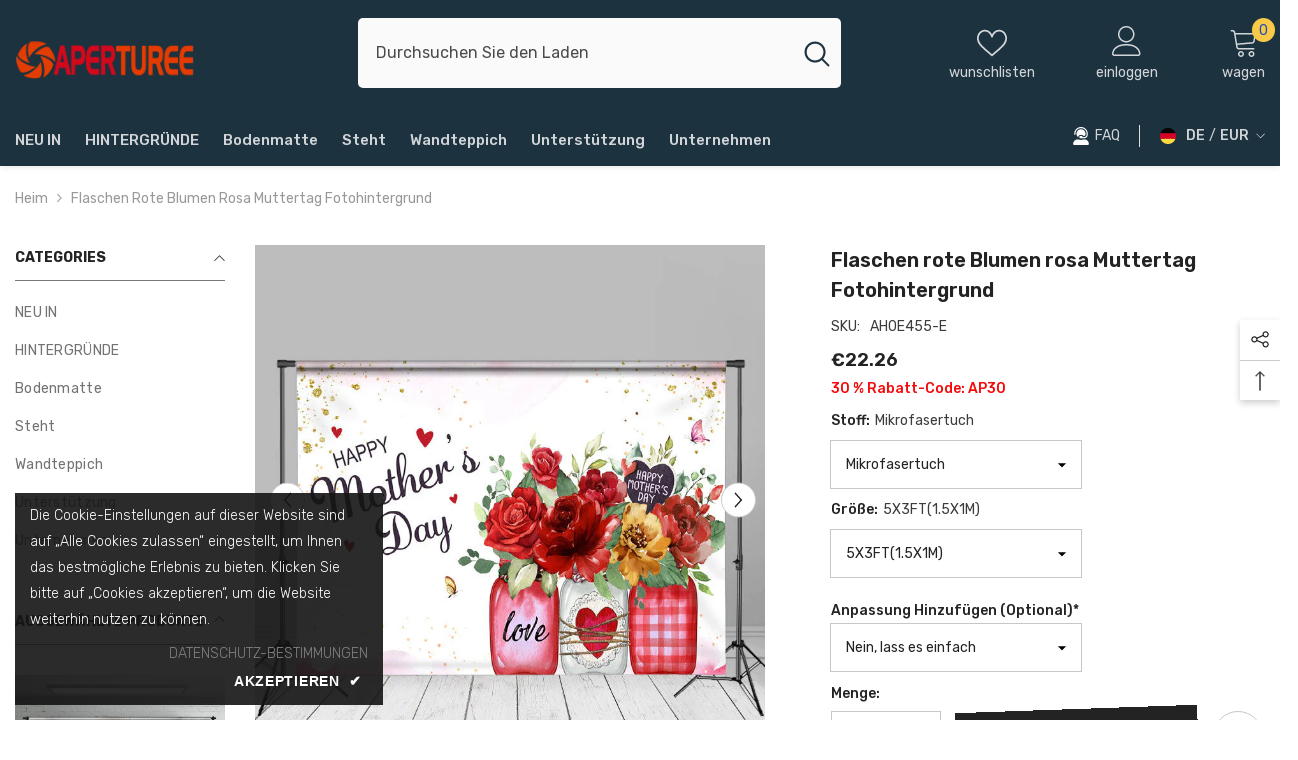

--- FILE ---
content_type: text/html; charset=utf-8
request_url: https://aperturee.de/products/flaschen-rote-blumen-rosa-muttertag-fotohintergrund
body_size: 87442
content:
<!doctype html><html class="no-js" lang="de">
    <head>
      <script>
    window.dataLayer = window.dataLayer || [];
    function gtag() { dataLayer.push(arguments); }

    // 1. 每个页面先默认 不同意追踪 及 不接受 cookie
    gtag('consent', 'default', {
        analytics_storage: 'denied',
        ad_storage: 'denied',
     ad_user_data: 'denied',
              ad_personalization: 'denied',
        wait_for_update: 500, // if has CMP, wait 500ms for CMP to update
        region: [
            'AT', 'BE', 'BG', 'HR', 'CY', 'CZ', 'DK', 'EE', 'FI', 'FR', 'DE', 'GR', 'HU', 'IE', 'IT', 'LV', 'LT', 'LU', 'MT', 'NL', 'PL', 'PT', 'RO', 'SK', 'SI', 'ES', 'SE', 'GB','CH'
        ], // apply default to specific regions only
    });

    // 1.a 其它可选的设置
    gtag('set', 'url_passthrough', true); // improve tracking via querystring info when consent is denied
    gtag('set', 'ads_data_redaction', true); // further remove ads click info when ad_storage is denied
</script>

<script>
    // 2. 根据用户之前是否同意的选项 在每个页面自动触发 代码同意追踪 及 cookie 
    if (localStorage['gtag.consent.option'] !== undefined) {
        const option = JSON.parse(localStorage['gtag.consent.option']);
        gtag('consent', 'update', option);
    }
</script>


<script>
    // 按钮的代码 给用户 同意 cookie 
    document.addEventListener('click', function (e) {
        const btnAcceptCookie = e.target.closest('.accept_cookies_link'); //同意按钮
        if (btnAcceptCookie === null) return;

        const option = {
            'analytics_storage': 'granted',
            'ad_storage': 'granted',
   'ad_user_data': 'granted',
            'ad_personalization': 'granted'

        };
        gtag('consent', 'update', option);

        // 3. 保存并记录用户是否同意的选项 以便下一页面自动选择是否同意 cookie
        localStorage['gtag.consent.option'] = JSON.stringify(option);
    });
</script>
      <meta name="google-site-verification" content="JArhxMI1nw91SoULhD1cCcWS4a0dsnJ1ycVwQ6cB9us" />
      <meta name="msvalidate.01" content="8E19221A45FF053E48F4CDB11CF40B90" />
        <meta charset="utf-8">
        <meta http-equiv="X-UA-Compatible" content="IE=edge">
        <meta name="viewport" content="width=device-width,initial-scale=1">
        <meta name="theme-color" content="">
        <link rel="canonical" href="https://aperturee.de/products/flaschen-rote-blumen-rosa-muttertag-fotohintergrund">
        <link rel="canonical" href="https://aperturee.de/products/flaschen-rote-blumen-rosa-muttertag-fotohintergrund" canonical-shop-url="https://aperturee.de/"><link rel="shortcut icon" href="//aperturee.de/cdn/shop/files/icon_32x32.png?v=1688712743" type="image/png"><link rel="preconnect" href="https://cdn.shopify.com" crossorigin>
        <title>Flaschen rote Blumen rosa Muttertag Fotohintergrund - Aperturee Deutschland</title><meta name="description" content="Aperturee: Diy Banner zum Muttertag | Alles Gute zum Muttertag Hintergrund | Muttertags Bildhintergrund | Deko Ideen zum Muttertag | Banner Dekorationen zum Muttertag | Banner Beste Mutter aller Zeiten | Fotohintergründe für den Muttertag | Fröhliche Muttertagsparty | Muttertagsbanner selber machen | Muttertagshintergrund | Dekorationsideen für die Muttertagsparty">

<meta property="og:site_name" content="Aperturee.de">
<meta property="og:url" content="https://aperturee.de/products/flaschen-rote-blumen-rosa-muttertag-fotohintergrund">
<meta property="og:title" content="Flaschen rote Blumen rosa Muttertag Fotohintergrund - Aperturee Deutschland">
<meta property="og:type" content="product">
<meta property="og:description" content="Aperturee: Diy Banner zum Muttertag | Alles Gute zum Muttertag Hintergrund | Muttertags Bildhintergrund | Deko Ideen zum Muttertag | Banner Dekorationen zum Muttertag | Banner Beste Mutter aller Zeiten | Fotohintergründe für den Muttertag | Fröhliche Muttertagsparty | Muttertagsbanner selber machen | Muttertagshintergrund | Dekorationsideen für die Muttertagsparty"><meta property="og:image" content="http://aperturee.de/cdn/shop/products/aperturee-bottles-flowers-pink-mothers-photo-backdrop-703.jpg?v=1690438595">
  <meta property="og:image:secure_url" content="https://aperturee.de/cdn/shop/products/aperturee-bottles-flowers-pink-mothers-photo-backdrop-703.jpg?v=1690438595">
  <meta property="og:image:width" content="800">
  <meta property="og:image:height" content="800"><meta property="og:price:amount" content="22.26">
  <meta property="og:price:currency" content="EUR"><meta name="twitter:card" content="summary_large_image">
<meta name="twitter:title" content="Flaschen rote Blumen rosa Muttertag Fotohintergrund - Aperturee Deutschland">
<meta name="twitter:description" content="Aperturee: Diy Banner zum Muttertag | Alles Gute zum Muttertag Hintergrund | Muttertags Bildhintergrund | Deko Ideen zum Muttertag | Banner Dekorationen zum Muttertag | Banner Beste Mutter aller Zeiten | Fotohintergründe für den Muttertag | Fröhliche Muttertagsparty | Muttertagsbanner selber machen | Muttertagshintergrund | Dekorationsideen für die Muttertagsparty">

        <script>window.performance && window.performance.mark && window.performance.mark('shopify.content_for_header.start');</script><meta id="shopify-digital-wallet" name="shopify-digital-wallet" content="/76486377779/digital_wallets/dialog">
<meta name="shopify-checkout-api-token" content="2eeca856448b4773f9a0184867f56e2b">
<meta id="in-context-paypal-metadata" data-shop-id="76486377779" data-venmo-supported="false" data-environment="production" data-locale="de_DE" data-paypal-v4="true" data-currency="EUR">
<link rel="alternate" type="application/json+oembed" href="https://aperturee.de/products/flaschen-rote-blumen-rosa-muttertag-fotohintergrund.oembed">
<script async="async" src="/checkouts/internal/preloads.js?locale=de-DE"></script>
<script id="shopify-features" type="application/json">{"accessToken":"2eeca856448b4773f9a0184867f56e2b","betas":["rich-media-storefront-analytics"],"domain":"aperturee.de","predictiveSearch":true,"shopId":76486377779,"locale":"de"}</script>
<script>var Shopify = Shopify || {};
Shopify.shop = "aperturee-de.myshopify.com";
Shopify.locale = "de";
Shopify.currency = {"active":"EUR","rate":"1.0"};
Shopify.country = "DE";
Shopify.theme = {"name":"Ella-6-5-2-theme-source","id":160609665331,"schema_name":"Ella","schema_version":"6.5.2","theme_store_id":null,"role":"main"};
Shopify.theme.handle = "null";
Shopify.theme.style = {"id":null,"handle":null};
Shopify.cdnHost = "aperturee.de/cdn";
Shopify.routes = Shopify.routes || {};
Shopify.routes.root = "/";</script>
<script type="module">!function(o){(o.Shopify=o.Shopify||{}).modules=!0}(window);</script>
<script>!function(o){function n(){var o=[];function n(){o.push(Array.prototype.slice.apply(arguments))}return n.q=o,n}var t=o.Shopify=o.Shopify||{};t.loadFeatures=n(),t.autoloadFeatures=n()}(window);</script>
<script id="shop-js-analytics" type="application/json">{"pageType":"product"}</script>
<script defer="defer" async type="module" src="//aperturee.de/cdn/shopifycloud/shop-js/modules/v2/client.init-shop-cart-sync_DIwzDt8_.de.esm.js"></script>
<script defer="defer" async type="module" src="//aperturee.de/cdn/shopifycloud/shop-js/modules/v2/chunk.common_DK6FaseX.esm.js"></script>
<script defer="defer" async type="module" src="//aperturee.de/cdn/shopifycloud/shop-js/modules/v2/chunk.modal_DJrdBHKE.esm.js"></script>
<script type="module">
  await import("//aperturee.de/cdn/shopifycloud/shop-js/modules/v2/client.init-shop-cart-sync_DIwzDt8_.de.esm.js");
await import("//aperturee.de/cdn/shopifycloud/shop-js/modules/v2/chunk.common_DK6FaseX.esm.js");
await import("//aperturee.de/cdn/shopifycloud/shop-js/modules/v2/chunk.modal_DJrdBHKE.esm.js");

  window.Shopify.SignInWithShop?.initShopCartSync?.({"fedCMEnabled":true,"windoidEnabled":true});

</script>
<script>(function() {
  var isLoaded = false;
  function asyncLoad() {
    if (isLoaded) return;
    isLoaded = true;
    var urls = ["https:\/\/getwinback.com\/new-winback\/assets\/js\/winback.js?shop=aperturee-de.myshopify.com"];
    for (var i = 0; i < urls.length; i++) {
      var s = document.createElement('script');
      s.type = 'text/javascript';
      s.async = true;
      s.src = urls[i];
      var x = document.getElementsByTagName('script')[0];
      x.parentNode.insertBefore(s, x);
    }
  };
  if(window.attachEvent) {
    window.attachEvent('onload', asyncLoad);
  } else {
    window.addEventListener('load', asyncLoad, false);
  }
})();</script>
<script id="__st">var __st={"a":76486377779,"offset":28800,"reqid":"2fe08785-5cee-489e-bb73-66275f2a8f9c-1769634339","pageurl":"aperturee.de\/products\/flaschen-rote-blumen-rosa-muttertag-fotohintergrund","u":"237e77368c67","p":"product","rtyp":"product","rid":8452562354483};</script>
<script>window.ShopifyPaypalV4VisibilityTracking = true;</script>
<script id="form-persister">!function(){'use strict';const t='contact',e='new_comment',n=[[t,t],['blogs',e],['comments',e],[t,'customer']],o='password',r='form_key',c=['recaptcha-v3-token','g-recaptcha-response','h-captcha-response',o],s=()=>{try{return window.sessionStorage}catch{return}},i='__shopify_v',u=t=>t.elements[r],a=function(){const t=[...n].map((([t,e])=>`form[action*='/${t}']:not([data-nocaptcha='true']) input[name='form_type'][value='${e}']`)).join(',');var e;return e=t,()=>e?[...document.querySelectorAll(e)].map((t=>t.form)):[]}();function m(t){const e=u(t);a().includes(t)&&(!e||!e.value)&&function(t){try{if(!s())return;!function(t){const e=s();if(!e)return;const n=u(t);if(!n)return;const o=n.value;o&&e.removeItem(o)}(t);const e=Array.from(Array(32),(()=>Math.random().toString(36)[2])).join('');!function(t,e){u(t)||t.append(Object.assign(document.createElement('input'),{type:'hidden',name:r})),t.elements[r].value=e}(t,e),function(t,e){const n=s();if(!n)return;const r=[...t.querySelectorAll(`input[type='${o}']`)].map((({name:t})=>t)),u=[...c,...r],a={};for(const[o,c]of new FormData(t).entries())u.includes(o)||(a[o]=c);n.setItem(e,JSON.stringify({[i]:1,action:t.action,data:a}))}(t,e)}catch(e){console.error('failed to persist form',e)}}(t)}const f=t=>{if('true'===t.dataset.persistBound)return;const e=function(t,e){const n=function(t){return'function'==typeof t.submit?t.submit:HTMLFormElement.prototype.submit}(t).bind(t);return function(){let t;return()=>{t||(t=!0,(()=>{try{e(),n()}catch(t){(t=>{console.error('form submit failed',t)})(t)}})(),setTimeout((()=>t=!1),250))}}()}(t,(()=>{m(t)}));!function(t,e){if('function'==typeof t.submit&&'function'==typeof e)try{t.submit=e}catch{}}(t,e),t.addEventListener('submit',(t=>{t.preventDefault(),e()})),t.dataset.persistBound='true'};!function(){function t(t){const e=(t=>{const e=t.target;return e instanceof HTMLFormElement?e:e&&e.form})(t);e&&m(e)}document.addEventListener('submit',t),document.addEventListener('DOMContentLoaded',(()=>{const e=a();for(const t of e)f(t);var n;n=document.body,new window.MutationObserver((t=>{for(const e of t)if('childList'===e.type&&e.addedNodes.length)for(const t of e.addedNodes)1===t.nodeType&&'FORM'===t.tagName&&a().includes(t)&&f(t)})).observe(n,{childList:!0,subtree:!0,attributes:!1}),document.removeEventListener('submit',t)}))}()}();</script>
<script integrity="sha256-4kQ18oKyAcykRKYeNunJcIwy7WH5gtpwJnB7kiuLZ1E=" data-source-attribution="shopify.loadfeatures" defer="defer" src="//aperturee.de/cdn/shopifycloud/storefront/assets/storefront/load_feature-a0a9edcb.js" crossorigin="anonymous"></script>
<script data-source-attribution="shopify.dynamic_checkout.dynamic.init">var Shopify=Shopify||{};Shopify.PaymentButton=Shopify.PaymentButton||{isStorefrontPortableWallets:!0,init:function(){window.Shopify.PaymentButton.init=function(){};var t=document.createElement("script");t.src="https://aperturee.de/cdn/shopifycloud/portable-wallets/latest/portable-wallets.de.js",t.type="module",document.head.appendChild(t)}};
</script>
<script data-source-attribution="shopify.dynamic_checkout.buyer_consent">
  function portableWalletsHideBuyerConsent(e){var t=document.getElementById("shopify-buyer-consent"),n=document.getElementById("shopify-subscription-policy-button");t&&n&&(t.classList.add("hidden"),t.setAttribute("aria-hidden","true"),n.removeEventListener("click",e))}function portableWalletsShowBuyerConsent(e){var t=document.getElementById("shopify-buyer-consent"),n=document.getElementById("shopify-subscription-policy-button");t&&n&&(t.classList.remove("hidden"),t.removeAttribute("aria-hidden"),n.addEventListener("click",e))}window.Shopify?.PaymentButton&&(window.Shopify.PaymentButton.hideBuyerConsent=portableWalletsHideBuyerConsent,window.Shopify.PaymentButton.showBuyerConsent=portableWalletsShowBuyerConsent);
</script>
<script data-source-attribution="shopify.dynamic_checkout.cart.bootstrap">document.addEventListener("DOMContentLoaded",(function(){function t(){return document.querySelector("shopify-accelerated-checkout-cart, shopify-accelerated-checkout")}if(t())Shopify.PaymentButton.init();else{new MutationObserver((function(e,n){t()&&(Shopify.PaymentButton.init(),n.disconnect())})).observe(document.body,{childList:!0,subtree:!0})}}));
</script>
<link id="shopify-accelerated-checkout-styles" rel="stylesheet" media="screen" href="https://aperturee.de/cdn/shopifycloud/portable-wallets/latest/accelerated-checkout-backwards-compat.css" crossorigin="anonymous">
<style id="shopify-accelerated-checkout-cart">
        #shopify-buyer-consent {
  margin-top: 1em;
  display: inline-block;
  width: 100%;
}

#shopify-buyer-consent.hidden {
  display: none;
}

#shopify-subscription-policy-button {
  background: none;
  border: none;
  padding: 0;
  text-decoration: underline;
  font-size: inherit;
  cursor: pointer;
}

#shopify-subscription-policy-button::before {
  box-shadow: none;
}

      </style>
<script id="sections-script" data-sections="header-navigation-vertical-menu,header-mobile" defer="defer" src="//aperturee.de/cdn/shop/t/11/compiled_assets/scripts.js?v=1385"></script>
<script>window.performance && window.performance.mark && window.performance.mark('shopify.content_for_header.end');</script>
        <style>@import url('https://fonts.googleapis.com/css?family=Rubik:300,300i,400,400i,500,500i,600,600i,700,700i,800,800i&display=swap');
                :root {
        --font-family-1: Rubik;
        --font-family-2: Rubik;

        /* Settings Body */--font-body-family: Rubik;--font-body-size: 14px;--font-body-weight: 400;--body-line-height: 26px;--body-letter-spacing: 0;

        /* Settings Heading */--font-heading-family: Rubik;--font-heading-size: 20px;--font-heading-weight: 400;--font-heading-style: normal;--heading-line-height: 24px;--heading-letter-spacing: 0;--heading-text-transform: uppercase;--heading-border-height: 2px;

        /* Menu Lv1 */--font-menu-lv1-family: Rubik;--font-menu-lv1-size: 15px;--font-menu-lv1-weight: 500;--menu-lv1-line-height: 24px;--menu-lv1-letter-spacing: 0;--menu-lv1-text-transform: none;

        /* Menu Lv2 */--font-menu-lv2-family: Rubik;--font-menu-lv2-size: 14px;--font-menu-lv2-weight: 400;--menu-lv2-line-height: 24px;--menu-lv2-letter-spacing: 0;--menu-lv2-text-transform: capitalize;

        /* Menu Lv3 */--font-menu-lv3-family: Rubik;--font-menu-lv3-size: 14px;--font-menu-lv3-weight: 400;--menu-lv3-line-height: 24px;--menu-lv3-letter-spacing: 0;--menu-lv3-text-transform: capitalize;

        /* Mega Menu Lv2 */--font-mega-menu-lv2-family: Rubik;--font-mega-menu-lv2-size: 16px;--font-mega-menu-lv2-weight: 600;--font-mega-menu-lv2-style: normal;--mega-menu-lv2-line-height: 24px;--mega-menu-lv2-letter-spacing: 0;--mega-menu-lv2-text-transform: capitalize;

        /* Mega Menu Lv3 */--font-mega-menu-lv3-family: Rubik;--font-mega-menu-lv3-size: 14px;--font-mega-menu-lv3-weight: 400;--mega-menu-lv3-line-height: 24px;--mega-menu-lv3-letter-spacing: 0;--mega-menu-lv3-text-transform: capitalize;

        /* Product Card Title */--product-title-font: Rubik;--product-title-font-size : 14px;--product-title-font-weight : 400;--product-title-line-height: 16px;--product-title-letter-spacing: 0;--product-title-line-text : 1;--product-title-text-transform : none;--product-title-margin-bottom: 5px;

        /* Product Card Vendor */--product-vendor-font: Rubik;--product-vendor-font-size : 14px;--product-vendor-font-weight : 700;--product-vendor-font-style : normal;--product-vendor-line-height: 20px;--product-vendor-letter-spacing: .02em;--product-vendor-text-transform : uppercase;--product-vendor-margin-bottom: 0px;--product-vendor-margin-top: 0px;

        /* Product Card Price */--product-price-font: Rubik;--product-price-font-size : 14px;--product-price-font-weight : 600;--product-price-line-height: 23px;--product-price-letter-spacing: 0;--product-price-margin-top: 0px;--product-price-margin-bottom: 0px;

        /* Product Card Badge */--badge-font: Rubik;--badge-font-size : 12px;--badge-font-weight : 400;--badge-text-transform : capitalize;--badge-letter-spacing: .02em;--badge-line-height: 20px;--badge-border-radius: 0px;--badge-padding-top: 0px;--badge-padding-bottom: 0px;--badge-padding-left-right: 8px;--badge-postion-top: 0px;--badge-postion-left-right: 0px;

        /* Product Quickview */
        --product-quickview-font-size : 12px; --product-quickview-line-height: 23px; --product-quickview-border-radius: 1px; --product-quickview-padding-top: 0px; --product-quickview-padding-bottom: 0px; --product-quickview-padding-left-right: 7px; --product-quickview-sold-out-product: #e95144;--product-quickview-box-shadow: none;/* Blog Card Tile */--blog-title-font: Rubik;--blog-title-font-size : 20px; --blog-title-font-weight : 500; --blog-title-line-height: 20px; --blog-title-letter-spacing: 0; --blog-title-text-transform : capitalize;

        /* Blog Card Info (Date, Author) */--blog-info-font: Rubik;--blog-info-font-size : 14px; --blog-info-font-weight : 400; --blog-info-line-height: 18px; --blog-info-letter-spacing: .02em; --blog-info-text-transform : none;

        /* Button 1 */--btn-1-font-family: Rubik;--btn-1-font-size: 16px; --btn-1-font-weight: 700; --btn-1-text-transform: uppercase; --btn-1-line-height: 24px; --btn-1-letter-spacing: 0; --btn-1-text-align: center; --btn-1-border-radius: 0px; --btn-1-border-width: 1px; --btn-1-border-style: dotted; --btn-1-padding-top: 12px; --btn-1-padding-bottom: 12px; --btn-1-horizontal-length: 0px; --btn-1-vertical-length: 0px; --btn-1-blur-radius: 0px; --btn-1-spread: 0px;
        --btn-1-all-bg-opacity-hover: rgba(0, 0, 0, 0.5);--btn-1-inset: ;/* Button 2 */--btn-2-font-family: Rubik;--btn-2-font-size: 18px; --btn-2-font-weight: 700; --btn-2-text-transform: uppercase; --btn-2-line-height: 23px; --btn-2-letter-spacing: .05em; --btn-2-text-align: right; --btn-2-border-radius: 4px; --btn-2-border-width: 1px; --btn-2-border-style: solid; --btn-2-padding-top: 20px; --btn-2-padding-bottom: 20px; --btn-2-horizontal-length: 4px; --btn-2-vertical-length: 4px; --btn-2-blur-radius: 7px; --btn-2-spread: 0px;
        --btn-2-all-bg-opacity: rgba(25, 145, 226, 0.5);--btn-2-all-bg-opacity-hover: rgba(0, 0, 0, 0.5);--btn-2-inset: ;/* Button 3 */--btn-3-font-family: Rubik;--btn-3-font-size: 16px; --btn-3-font-weight: 700; --btn-3-text-transform: uppercase; --btn-3-line-height: 24px; --btn-3-letter-spacing: 0; --btn-3-text-align: center; --btn-3-border-radius: 4px; --btn-3-border-width: 1px; --btn-3-border-style: solid; --btn-3-padding-top: 12px; --btn-3-padding-bottom: 12px; --btn-3-horizontal-length: 0px; --btn-3-vertical-length: 0px; --btn-3-blur-radius: 0px; --btn-3-spread: 0px;
        --btn-3-all-bg-opacity: rgba(0, 0, 0, 0.1);--btn-3-all-bg-opacity-hover: rgba(0, 0, 0, 0.1);--btn-3-inset: ;/* Footer Heading */--footer-heading-font-family: Rubik;--footer-heading-font-size : 18px; --footer-heading-font-weight : 700; --footer-heading-line-height : 22px; --footer-heading-letter-spacing : 0; --footer-heading-text-transform : none;

        /* Footer Link */--footer-link-font-family: Rubik;--footer-link-font-size : 16px; --footer-link-font-weight : ; --footer-link-line-height : 36px; --footer-link-letter-spacing : 0; --footer-link-text-transform : capitalize;

        /* Page Title */--font-page-title-family: Rubik;--font-page-title-size: 24px; --font-page-title-weight: 400; --font-page-title-style: normal; --page-title-line-height: 20px; --page-title-letter-spacing: .05em; --page-title-text-transform: uppercase;

        /* Font Product Tab Title */
        --font-tab-type-1: Rubik; --font-tab-type-2: Rubik;

        /* Text Size */
        --text-size-font-size : 10px; --text-size-font-weight : 400; --text-size-line-height : 22px; --text-size-letter-spacing : 0; --text-size-text-transform : uppercase; --text-size-color : #787878;

        /* Font Weight */
        --font-weight-normal: 400; --font-weight-medium: 500; --font-weight-semibold: 600; --font-weight-bold: 700; --font-weight-bolder: 800; --font-weight-black: 900;

        /* Radio Button */
        --form-label-checkbox-before-bg: #fff; --form-label-checkbox-before-border: #cecece; --form-label-checkbox-before-bg-checked: #000;

        /* Conatiner */
        --body-custom-width-container: 1400px;

        /* Layout Boxed */
        --color-background-layout-boxed: #f8f8f8;/* Arrow */
        --position-horizontal-slick-arrow: 0;

        /* General Color*/
        --color-text: #232323; --color-text2: #969696; --color-global: #232323; --color-white: #FFFFFF; --color-grey: #868686; --color-black: #202020; --color-base-text-rgb: 35, 35, 35; --color-base-text2-rgb: 150, 150, 150; --color-background: #ffffff; --color-background-rgb: 255, 255, 255; --color-background-overylay: rgba(255, 255, 255, 0.9); --color-base-accent-text: ; --color-base-accent-1: ; --color-base-accent-2: ; --color-link: #727272; --color-link-hover: #1d323f; --color-error: #ff8b21; --color-error-bg: #FCEEEE; --color-success: #5A5A5A; --color-success-bg: #DFF0D8; --color-info: #202020; --color-info-bg: #fff2dd; --color-link-underline: rgba(114, 114, 114, 0.5); --color-breadcrumb: #999999; --colors-breadcrumb-hover: #232323;--colors-breadcrumb-active: #999999; --border-global: #e6e6e6; --bg-global: #fafafa; --bg-planceholder: #fafafa; --color-warning: #fff; --bg-warning: #e0b252; --color-background-10 : #e9e9e9; --color-background-20 : #d3d3d3; --color-background-30 : #bdbdbd; --color-background-50 : #919191; --color-background-global : #919191;

        /* Arrow Color */
        --arrow-color: #232323; --arrow-background-color: #fff; --arrow-border-color: #cccccc;--arrow-color-hover: #ffffff;--arrow-background-color-hover: #232323;--arrow-border-color-hover: #232323;--arrow-width: 35px;--arrow-height: 35px;--arrow-size: px;--arrow-size-icon: 17px;--arrow-border-radius: 50%;--arrow-border-width: 1px;--arrow-width-half: -17px;

        /* Pagination Color */
        --pagination-item-color: #3c3c3c; --pagination-item-color-active: #3c3c3c; --pagination-item-bg-color: #fff;--pagination-item-bg-color-active: #ffffff;--pagination-item-border-color: #fff;--pagination-item-border-color-active: #3c3c3c;--pagination-arrow-color: #3c3c3c;--pagination-arrow-color-active: #3c3c3c;--pagination-arrow-bg-color: #fff;--pagination-arrow-bg-color-active: #FFFFFF;--pagination-arrow-border-color: #ffffff;--pagination-arrow-border-color-active: #FFFFFF;

        /* Dots Color */
        --dots-color: #ffffff;--dots-border-color: #a0a0a0;--dots-color-active: #a0a0a0;--dots-border-color-active: #a0a0a0;--dots-style2-background-opacity: #00000050;--dots-width: 12px;--dots-height: 12px;

        /* Button Color */
        --btn-1-color: #FFFFFF;--btn-1-bg: #232323;--btn-1-border: #232323;--btn-1-color-hover: #232323;--btn-1-bg-hover: #FFFFFF;--btn-1-border-hover: #232323;
        --btn-2-color: #232323;--btn-2-bg: #FFFFFF;--btn-2-border: #727272;--btn-2-color-hover: #FFFFFF;--btn-2-bg-hover: #232323;--btn-2-border-hover: #232323;
        --btn-3-color: #FFFFFF;--btn-3-bg: #ff8b21;--btn-3-border: #ff8b21;--btn-3-color-hover: #ffffff;--btn-3-bg-hover: #ff8b21;--btn-3-border-hover: #ff8b21;
        --anchor-transition: all ease .3s;--bg-white: #ffffff;--bg-black: #000000;--bg-grey: #808080;--icon: var(--color-text);--text-cart: #3c3c3c;--duration-short: 100ms;--duration-default: 350ms;--duration-long: 500ms;--form-input-bg: #ffffff;--form-input-border: #c7c7c7;--form-input-color: #232323;--form-input-placeholder: #868686;--form-label: #232323;

        --new-badge-color: #ffffff;--new-badge-bg: #3dc781;--sale-badge-color: #ffffff;--sale-badge-bg: #e74a45;--sold-out-badge-color: #ffffff;--sold-out-badge-bg: #e74a45;--custom-badge-color: #ffffff;--custom-badge-bg: #ffbb49;--bundle-badge-color: #ffffff;--bundle-badge-bg: #232323;
        
        --product-title-color : #232323;--product-title-color-hover : #232323;--product-vendor-color : #232323;--product-price-color : #232323;--product-sale-price-color : #e74a45;--product-compare-price-color : #969696;--product-review-full-color : #ffc713;--product-review-empty-color : #e4e4e4;

        --product-swatch-border : #cbcbcb;--product-swatch-border-active : #232323;--product-swatch-width : 40px;--product-swatch-height : 40px;--product-swatch-border-radius : 0px;--product-swatch-color-width : 40px;--product-swatch-color-height : 40px;--product-swatch-color-border-radius : 20px;

        --product-wishlist-color : #000000;--product-wishlist-bg : #f5f5f5;--product-wishlist-border : #232323;--product-wishlist-color-added : #ffffff;--product-wishlist-bg-added : #232323;--product-wishlist-border-added : transparent;--product-compare-color : #000000;--product-compare-bg : #FFFFFF;--product-compare-color-added : #d12442; --product-compare-bg-added : #FFFFFF; --product-hot-stock-text-color : #d62828; --product-quick-view-color : #000000; --product-cart-image-fit : contain; --product-title-variant-font-size: 16px;--product-quick-view-bg : #FFFFFF;--product-quick-view-bg-above-button: rgba(255, 255, 255, 0.7);--product-quick-view-color-hover : #FFFFFF;--product-quick-view-bg-hover : #000000;--product-action-color : #232323;--product-action-bg : #ffffff;--product-action-border : #000000;--product-action-color-hover : #FFFFFF;--product-action-bg-hover : #232323;--product-action-border-hover : #232323;

        /* Multilevel Category Filter */
        --color-label-multiLevel-categories: #232323;--bg-label-multiLevel-categories: #fff;--color-button-multiLevel-categories: #fff;--bg-button-multiLevel-categories: #ff8b21;--border-button-multiLevel-categories: transparent;--hover-color-button-multiLevel-categories: #fff;--hover-bg-button-multiLevel-categories: #ff8b21;--w-product-swatch-custom: 30px;--h-product-swatch-custom: 30px;--w-product-swatch-custom-mb: 20px;--h-product-swatch-custom-mb: 20px;--font-size-product-swatch-more: 12px;--swatch-border : #cbcbcb;--swatch-border-active : #232323;

        --variant-size: #232323;--variant-size-border: #e7e7e7;--variant-size-bg: #ffffff;--variant-size-hover: #ffffff;--variant-size-border-hover: #232323;--variant-size-bg-hover: #232323;--variant-bg : #ffffff; --variant-color : #232323; --variant-bg-active : #ffffff; --variant-color-active : #232323;

        --fontsize-text-social: 12px;
        --page-content-distance: 64px;--sidebar-content-distance: 40px;--button-transition-ease: cubic-bezier(.25,.46,.45,.94);

        /* Loading Spinner Color */
        --spinner-top-color: #fc0; --spinner-right-color: #4dd4c6; --spinner-bottom-color: #f00; --spinner-left-color: #f6f6f6;

        /* Product Card Marquee */
        --product-marquee-background-color: ;--product-marquee-text-color: #FFFFFF;--product-marquee-text-size: 16px;--product-marquee-text-mobile-size: 16px;--product-marquee-text-weight: 400;--product-marquee-text-transform: none;--product-marquee-text-style: italic;--product-marquee-speed: ; --product-marquee-line-height: calc(var(--product-marquee-text-mobile-size) * 1.5);
    }
</style>
        <link href="//aperturee.de/cdn/shop/t/11/assets/base.css?v=129305905607465737181694765275" rel="stylesheet" type="text/css" media="all" />
<link href="//aperturee.de/cdn/shop/t/11/assets/base-banner-animation.css?v=142525759880205592811694765275" rel="stylesheet" type="text/css" media="all" />
    <link href="//aperturee.de/cdn/shop/t/11/assets/component-card-banner-animation.css?v=55904521405352394641694765276" rel="stylesheet" type="text/css" media="all" />
<link href="//aperturee.de/cdn/shop/t/11/assets/animated.css?v=118618079748618006641694765275" rel="stylesheet" type="text/css" media="all" />
<link href="//aperturee.de/cdn/shop/t/11/assets/component-card.css?v=44373505219447115911694765276" rel="stylesheet" type="text/css" media="all" />
<link href="//aperturee.de/cdn/shop/t/11/assets/component-loading-overlay.css?v=41789740389909582121694765277" rel="stylesheet" type="text/css" media="all" />
<link href="//aperturee.de/cdn/shop/t/11/assets/component-loading-banner.css?v=66575024453840146421694765277" rel="stylesheet" type="text/css" media="all" />
<link href="//aperturee.de/cdn/shop/t/11/assets/component-quick-cart.css?v=111677929301119732291694765278" rel="stylesheet" type="text/css" media="all" />
<link rel="stylesheet" href="//aperturee.de/cdn/shop/t/11/assets/vendor.css?v=164616260963476715651694765280" media="print" onload="this.media='all'">
<noscript><link href="//aperturee.de/cdn/shop/t/11/assets/vendor.css?v=164616260963476715651694765280" rel="stylesheet" type="text/css" media="all" /></noscript>



<link href="//aperturee.de/cdn/shop/t/11/assets/component-predictive-search.css?v=104537003445991516671694765277" rel="stylesheet" type="text/css" media="all" />
<link rel="stylesheet" href="//aperturee.de/cdn/shop/t/11/assets/component-newsletter.css?v=54058530822278129331694765277" media="print" onload="this.media='all'">
<link rel="stylesheet" href="//aperturee.de/cdn/shop/t/11/assets/component-slider.css?v=37888473738646685221694765278" media="print" onload="this.media='all'">
<link rel="stylesheet" href="//aperturee.de/cdn/shop/t/11/assets/component-list-social.css?v=102044711114163579551694765277" media="print" onload="this.media='all'"><noscript><link href="//aperturee.de/cdn/shop/t/11/assets/component-newsletter.css?v=54058530822278129331694765277" rel="stylesheet" type="text/css" media="all" /></noscript>
<noscript><link href="//aperturee.de/cdn/shop/t/11/assets/component-slider.css?v=37888473738646685221694765278" rel="stylesheet" type="text/css" media="all" /></noscript>
<noscript><link href="//aperturee.de/cdn/shop/t/11/assets/component-list-social.css?v=102044711114163579551694765277" rel="stylesheet" type="text/css" media="all" /></noscript>

<style type="text/css">
	.nav-title-mobile {display: none;}.list-menu--disclosure{display: none;position: absolute;min-width: 100%;width: 22rem;background-color: var(--bg-white);box-shadow: 0 1px 4px 0 rgb(0 0 0 / 15%);padding: 5px 0 5px 20px;opacity: 0;visibility: visible;pointer-events: none;transition: opacity var(--duration-default) ease, transform var(--duration-default) ease;}.list-menu--disclosure-2{margin-left: calc(100% - 15px);z-index: 2;top: -5px;}.list-menu--disclosure:focus {outline: none;}.list-menu--disclosure.localization-selector {max-height: 18rem;overflow: auto;width: 10rem;padding: 0.5rem;}.js menu-drawer > details > summary::before, .js menu-drawer > details[open]:not(.menu-opening) > summary::before {content: '';position: absolute;cursor: default;width: 100%;height: calc(100vh - 100%);height: calc(var(--viewport-height, 100vh) - (var(--header-bottom-position, 100%)));top: 100%;left: 0;background: var(--color-foreground-50);opacity: 0;visibility: hidden;z-index: 2;transition: opacity var(--duration-default) ease,visibility var(--duration-default) ease;}menu-drawer > details[open] > summary::before {visibility: visible;opacity: 1;}.menu-drawer {position: absolute;transform: translateX(-100%);visibility: hidden;z-index: 3;left: 0;top: 100%;width: 100%;max-width: calc(100vw - 4rem);padding: 0;border: 0.1rem solid var(--color-background-10);border-left: 0;border-bottom: 0;background-color: var(--bg-white);overflow-x: hidden;}.js .menu-drawer {height: calc(100vh - 100%);height: calc(var(--viewport-height, 100vh) - (var(--header-bottom-position, 100%)));}.js details[open] > .menu-drawer, .js details[open] > .menu-drawer__submenu {transition: transform var(--duration-default) ease, visibility var(--duration-default) ease;}.no-js details[open] > .menu-drawer, .js details[open].menu-opening > .menu-drawer, details[open].menu-opening > .menu-drawer__submenu {transform: translateX(0);visibility: visible;}@media screen and (min-width: 750px) {.menu-drawer {width: 40rem;}.no-js .menu-drawer {height: auto;}}.menu-drawer__inner-container {position: relative;height: 100%;}.menu-drawer__navigation-container {display: grid;grid-template-rows: 1fr auto;align-content: space-between;overflow-y: auto;height: 100%;}.menu-drawer__navigation {padding: 0 0 5.6rem 0;}.menu-drawer__inner-submenu {height: 100%;overflow-x: hidden;overflow-y: auto;}.no-js .menu-drawer__navigation {padding: 0;}.js .menu-drawer__menu li {width: 100%;border-bottom: 1px solid #e6e6e6;overflow: hidden;}.menu-drawer__menu-item{line-height: var(--body-line-height);letter-spacing: var(--body-letter-spacing);padding: 10px 20px 10px 15px;cursor: pointer;display: flex;align-items: center;justify-content: space-between;}.menu-drawer__menu-item .label{display: inline-block;vertical-align: middle;font-size: calc(var(--font-body-size) - 4px);font-weight: var(--font-weight-normal);letter-spacing: var(--body-letter-spacing);height: 20px;line-height: 20px;margin: 0 0 0 10px;padding: 0 5px;text-transform: uppercase;text-align: center;position: relative;}.menu-drawer__menu-item .label:before{content: "";position: absolute;border: 5px solid transparent;top: 50%;left: -9px;transform: translateY(-50%);}.menu-drawer__menu-item > .icon{width: 24px;height: 24px;margin: 0 10px 0 0;}.menu-drawer__menu-item > .symbol {position: absolute;right: 20px;top: 50%;transform: translateY(-50%);display: flex;align-items: center;justify-content: center;font-size: 0;pointer-events: none;}.menu-drawer__menu-item > .symbol .icon{width: 14px;height: 14px;opacity: .6;}.menu-mobile-icon .menu-drawer__menu-item{justify-content: flex-start;}.no-js .menu-drawer .menu-drawer__menu-item > .symbol {display: none;}.js .menu-drawer__submenu {position: absolute;top: 0;width: 100%;bottom: 0;left: 0;background-color: var(--bg-white);z-index: 1;transform: translateX(100%);visibility: hidden;}.js .menu-drawer__submenu .menu-drawer__submenu {overflow-y: auto;}.menu-drawer__close-button {display: block;width: 100%;padding: 10px 15px;background-color: transparent;border: none;background: #f6f8f9;position: relative;}.menu-drawer__close-button .symbol{position: absolute;top: auto;left: 20px;width: auto;height: 22px;z-index: 10;display: flex;align-items: center;justify-content: center;font-size: 0;pointer-events: none;}.menu-drawer__close-button .icon {display: inline-block;vertical-align: middle;width: 18px;height: 18px;transform: rotate(180deg);}.menu-drawer__close-button .text{max-width: calc(100% - 50px);white-space: nowrap;overflow: hidden;text-overflow: ellipsis;display: inline-block;vertical-align: top;width: 100%;margin: 0 auto;}.no-js .menu-drawer__close-button {display: none;}.menu-drawer__utility-links {padding: 2rem;}.menu-drawer__account {display: inline-flex;align-items: center;text-decoration: none;padding: 1.2rem;margin-left: -1.2rem;font-size: 1.4rem;}.menu-drawer__account .icon-account {height: 2rem;width: 2rem;margin-right: 1rem;}.menu-drawer .list-social {justify-content: flex-start;margin-left: -1.25rem;margin-top: 2rem;}.menu-drawer .list-social:empty {display: none;}.menu-drawer .list-social__link {padding: 1.3rem 1.25rem;}

	/* Style General */
	.d-block{display: block}.d-inline-block{display: inline-block}.d-flex{display: flex}.d-none {display: none}.d-grid{display: grid}.ver-alg-mid {vertical-align: middle}.ver-alg-top{vertical-align: top}
	.flex-jc-start{justify-content:flex-start}.flex-jc-end{justify-content:flex-end}.flex-jc-center{justify-content:center}.flex-jc-between{justify-content:space-between}.flex-jc-stretch{justify-content:stretch}.flex-align-start{align-items: flex-start}.flex-align-center{align-items: center}.flex-align-end{align-items: flex-end}.flex-align-stretch{align-items:stretch}.flex-wrap{flex-wrap: wrap}.flex-nowrap{flex-wrap: nowrap}.fd-row{flex-direction:row}.fd-row-reverse{flex-direction:row-reverse}.fd-column{flex-direction:column}.fd-column-reverse{flex-direction:column-reverse}.fg-0{flex-grow:0}.fs-0{flex-shrink:0}.gap-15{gap:15px}.gap-30{gap:30px}.gap-col-30{column-gap:30px}
	.p-relative{position:relative}.p-absolute{position:absolute}.p-static{position:static}.p-fixed{position:fixed;}
	.zi-1{z-index:1}.zi-2{z-index:2}.zi-3{z-index:3}.zi-5{z-index:5}.zi-6{z-index:6}.zi-7{z-index:7}.zi-9{z-index:9}.zi-10{z-index:10}.zi-99{z-index:99} .zi-100{z-index:100} .zi-101{z-index:101}
	.top-0{top:0}.top-100{top:100%}.top-auto{top:auto}.left-0{left:0}.left-auto{left:auto}.right-0{right:0}.right-auto{right:auto}.bottom-0{bottom:0}
	.middle-y{top:50%;transform:translateY(-50%)}.middle-x{left:50%;transform:translateX(-50%)}
	.opacity-0{opacity:0}.opacity-1{opacity:1}
	.o-hidden{overflow:hidden}.o-visible{overflow:visible}.o-unset{overflow:unset}.o-x-hidden{overflow-x:hidden}.o-y-auto{overflow-y:auto;}
	.pt-0{padding-top:0}.pt-2{padding-top:2px}.pt-5{padding-top:5px}.pt-10{padding-top:10px}.pt-10-imp{padding-top:10px !important}.pt-12{padding-top:12px}.pt-16{padding-top:16px}.pt-20{padding-top:20px}.pt-24{padding-top:24px}.pt-30{padding-top:30px}.pt-32{padding-top:32px}.pt-36{padding-top:36px}.pt-48{padding-top:48px}.pb-0{padding-bottom:0}.pb-5{padding-bottom:5px}.pb-10{padding-bottom:10px}.pb-10-imp{padding-bottom:10px !important}.pb-12{padding-bottom:12px}.pb-15{padding-bottom:15px}.pb-16{padding-bottom:16px}.pb-18{padding-bottom:18px}.pb-20{padding-bottom:20px}.pb-24{padding-bottom:24px}.pb-32{padding-bottom:32px}.pb-40{padding-bottom:40px}.pb-48{padding-bottom:48px}.pb-50{padding-bottom:50px}.pb-80{padding-bottom:80px}.pb-84{padding-bottom:84px}.pr-0{padding-right:0}.pr-5{padding-right: 5px}.pr-10{padding-right:10px}.pr-20{padding-right:20px}.pr-24{padding-right:24px}.pr-30{padding-right:30px}.pr-36{padding-right:36px}.pr-80{padding-right:80px}.pl-0{padding-left:0}.pl-12{padding-left:12px}.pl-20{padding-left:20px}.pl-24{padding-left:24px}.pl-36{padding-left:36px}.pl-48{padding-left:48px}.pl-52{padding-left:52px}.pl-80{padding-left:80px}.p-zero{padding:0}
	.m-lr-auto{margin:0 auto}.m-zero{margin:0}.ml-auto{margin-left:auto}.ml-0{margin-left:0}.ml-5{margin-left:5px}.ml-15{margin-left:15px}.ml-20{margin-left:20px}.ml-30{margin-left:30px}.mr-auto{margin-right:auto}.mr-0{margin-right:0}.mr-5{margin-right:5px}.mr-10{margin-right:10px}.mr-20{margin-right:20px}.mr-30{margin-right:30px}.mt-0{margin-top: 0}.mt-10{margin-top: 10px}.mt-15{margin-top: 15px}.mt-20{margin-top: 20px}.mt-25{margin-top: 25px}.mt-30{margin-top: 30px}.mt-40{margin-top: 40px}.mt-45{margin-top: 45px}.mb-0{margin-bottom: 0}.mb-5{margin-bottom: 5px}.mb-10{margin-bottom: 10px}.mb-15{margin-bottom: 15px}.mb-18{margin-bottom: 18px}.mb-20{margin-bottom: 20px}.mb-30{margin-bottom: 30px}
	.h-0{height:0}.h-100{height:100%}.h-100v{height:100vh}.h-auto{height:auto}.mah-100{max-height:100%}.mih-15{min-height: 15px}.mih-none{min-height: unset}.lih-15{line-height: 15px}
	.w-50pc{width:50%}.w-100{width:100%}.w-100v{width:100vw}.maw-100{max-width:100%}.maw-300{max-width:300px}.maw-480{max-width: 480px}.maw-780{max-width: 780px}.w-auto{width:auto}.minw-auto{min-width: auto}.min-w-100{min-width: 100px}
	.float-l{float:left}.float-r{float:right}
	.b-zero{border:none}.br-50p{border-radius:50%}.br-zero{border-radius:0}.br-2{border-radius:2px}.bg-none{background: none}
	.stroke-w-0{stroke-width: 0px}.stroke-w-1h{stroke-width: 0.5px}.stroke-w-1{stroke-width: 1px}.stroke-w-3{stroke-width: 3px}.stroke-w-5{stroke-width: 5px}.stroke-w-7 {stroke-width: 7px}.stroke-w-10 {stroke-width: 10px}.stroke-w-12 {stroke-width: 12px}.stroke-w-15 {stroke-width: 15px}.stroke-w-20 {stroke-width: 20px}.stroke-w-25 {stroke-width: 25px}.stroke-w-30{stroke-width: 30px}.stroke-w-32 {stroke-width: 32px}.stroke-w-40 {stroke-width: 40px}
	.w-21{width: 21px}.w-23{width: 23px}.w-24{width: 24px}.h-22{height: 22px}.h-23{height: 23px}.h-24{height: 24px}.w-h-16{width: 16px;height: 16px}.w-h-17{width: 17px;height: 17px}.w-h-18 {width: 18px;height: 18px}.w-h-19{width: 19px;height: 19px}.w-h-20 {width: 20px;height: 20px}.w-h-21{width: 21px;height: 21px}.w-h-22 {width: 22px;height: 22px}.w-h-23{width: 23px;height: 23px}.w-h-24 {width: 24px;height: 24px}.w-h-25 {width: 25px;height: 25px}.w-h-26 {width: 26px;height: 26px}.w-h-27 {width: 27px;height: 27px}.w-h-28 {width: 28px;height: 28px}.w-h-29 {width: 29px;height: 29px}.w-h-30 {width: 30px;height: 30px}.w-h-31 {width: 31px;height: 31px}.w-h-32 {width: 32px;height: 32px}.w-h-33 {width: 33px;height: 33px}.w-h-34 {width: 34px;height: 34px}.w-h-35 {width: 35px;height: 35px}.w-h-36 {width: 36px;height: 36px}.w-h-37 {width: 37px;height: 37px}
	.txt-d-none{text-decoration:none}.txt-d-underline{text-decoration:underline}.txt-u-o-1{text-underline-offset: 1px}.txt-u-o-2{text-underline-offset: 2px}.txt-u-o-3{text-underline-offset: 3px}.txt-u-o-4{text-underline-offset: 4px}.txt-u-o-5{text-underline-offset: 5px}.txt-u-o-6{text-underline-offset: 6px}.txt-u-o-8{text-underline-offset: 8px}.txt-u-o-12{text-underline-offset: 12px}.txt-t-up{text-transform:uppercase}.txt-t-cap{text-transform:capitalize}
	.ft-0{font-size: 0}.ft-16{font-size: 16px}.ls-0{letter-spacing: 0}.ls-02{letter-spacing: 0.2em}.ls-05{letter-spacing: 0.5em}.ft-i{font-style: italic}
	.button-effect svg{transition: 0.3s}.button-effect:hover svg{transform: rotate(180deg)}
	.icon-effect:hover svg {transform: scale(1.15)}.icon-effect:hover .icon-search-1 {transform: rotate(-90deg) scale(1.15)}
	.link-effect > span:after {content: "";position: absolute;bottom: -2px;left: 0;height: 1px;width: 100%;transform: scaleX(0);transition: transform var(--duration-default) ease-out;transform-origin: right}
	.link-effect > span:hover:after{transform: scaleX(1);transform-origin: left}
	@media (min-width: 1025px){
		.pl-lg-80{padding-left:80px}.pr-lg-80{padding-right:80px}
	}
</style>
        <script src="//aperturee.de/cdn/shop/t/11/assets/vendor.js?v=37601539231953232631694765280" type="text/javascript"></script>
<script src="//aperturee.de/cdn/shop/t/11/assets/global.js?v=46612764184384980251694765278" type="text/javascript"></script>
<script src="//aperturee.de/cdn/shop/t/11/assets/lazysizes.min.js?v=122719776364282065531694765279" type="text/javascript"></script>
<script src="//aperturee.de/cdn/shop/t/11/assets/predictive-search.js?v=44403290173806190591694765279" defer="defer"></script><script src="//aperturee.de/cdn/shop/t/11/assets/banner-animation.js?v=125781416125977691011694765275" defer="defer"></script>

<script>
    window.lazySizesConfig = window.lazySizesConfig || {};
    lazySizesConfig.loadMode = 1;
    window.lazySizesConfig.init = false;
    lazySizes.init();

    window.rtl_slick = false;
    window.mobile_menu = 'default';
    window.money_format = '<span class=money>€{{amount}}</span>';
    window.shop_currency = 'EUR';
    window.currencySymbol ="€";
    window.show_multiple_currencies = true;
    window.routes = {
        root: '',
        cart: '/cart',
        cart_add_url: '/cart/add',
        cart_change_url: '/cart/change',
        cart_update_url: '/cart/update',
        collection_all: '/collections/all',
        predictive_search_url: '/search/suggest',
        search_url: '/search'
    }; 
    window.button_load_more = {
        default: `Zeig mehr`,
        loading: `Wird geladen...`,
        view_all: `Alle Sammlungen anzeigen`,
        no_more: `Kein Produkt mehr`
    };
    window.after_add_to_cart = {
        type: 'quick_cart',
        message: `wird Ihrem Warenkorb hinzugefügt.`
    };
    window.variant_image_group_quick_view = false;
    window.quick_view = {
        show: false,
        show_mb: false
    };
    window.quick_shop = {
        show: false,
        see_details: `Vollständige Details anzeigen`,
    };
    window.quick_cart = {
        show: false
    };
    window.cartStrings = {
        error: `Beim Aktualisieren Ihres Einkaufswagens ist ein Fehler aufgetreten. Bitte versuche es erneut.`,
        quantityError: `Sie können nur hinzufügen [quantity] dieses Artikels in Ihren Warenkorb.`,
        addProductOutQuantity: `Sie können nur hinzufügen [maxQuantity] dieses Produkts in Ihren Warenkorb`,
        addProductOutQuantity2: `Die Menge dieses Produkts ist unzureichend.`,
        cartErrorMessage: `Translation missing: de.sections.cart.cart_quantity_error_prefix`,
        soldoutText: `Translation missing: de.general.cart.soldout_text`,
        alreadyText: `Translation missing: de.general.cart.already_text`,
    };
    window.variantStrings = {
        addToCart: `In den Warenkorb legen`,
        addingToCart: `Warenkorb hinzufügen...`,
        addedToCart: `Zum Warenkorb hinzugefügt`,
        submit: `Einreichen`,
        soldOut: `Ausverkauft`,
        unavailable: `Nicht verfügbar`,
        soldOut_message: `Diese Variante ist ausverkauft!`,
        unavailable_message: `Diese Variante ist nicht verfügbar!`,
        addToCart_message: `Sie müssen mindestens ein Produkt zum Hinzufügen auswählen!`,
        select: `Optionen wählen`,
        preOrder: `Vorbestellung`,
        add: `Translation missing: de.products.product.add.label__2`,
        unavailable_with_option: `Translation missing: de.products.product.value_unavailable`,
        hide_variants_unavailable: false
    };
    window.inventory_text = {
        hotStock: `Beeil dich! nur noch [inventory] übrig`,
        hotStock2: `Bitte beeilen! Nur noch [inventory] auf Lager`,
        warningQuantity: `Höchstmenge: [inventory]`,
        inStock: `Auf Lager`,
        outOfStock: `Ausverkauft`,
        manyInStock: `Viele auf Lager`,
        show_options: `Varianten anzeigen`,
        hide_options: `Varianten ausblenden`,
        adding : `Hinzufügen`,
        thank_you : `Danke`,
        add_more : `Mehr hinzufügen`,
        cart_feedback : `Hinzugefügt`
    };
    
    
        window.notify_me = {
            show: false
        };
    
    
    window.compare = {
        show: false,
        add: `Hinzufügen zum vergleichen`,
        added: `Zum Vergleich hinzugefügt`,
        message: `Sie müssen mindestens zwei Produkte zum Vergleich auswählen!`
    };
    window.wishlist = {
        show: true,
        add: `Zur Wunschliste hinzufügen`,
        added: `Zur Wunschliste hinzugefügt`,
        empty: `Ihrer Wunschliste wurde kein Produkt hinzugefügt`,
        continue_shopping: `Mit dem Einkaufen fortfahren`
    };
    window.pagination = {
        style: 2,
        next: `Nächste`,
        prev: `Vorher`
    }
    window.review = {
        show: false,
        show_quick_view: true
    };
    window.countdown = {
        text: `Zeitlich begrenzte Angebote, enden in:`,
        day: `D`,
        hour: `H`,
        min: `M`,
        sec: `S`,
        day_2: `Tage`,
        hour_2: `Std`,
        min_2: `Min`,
        sec_2: `Sek`,
        days: `Tage`,
        hours: `Std`,
        mins: `Min`,
        secs: `Sek`,
        d: `d`,
        h: `h`,
        m: `m`,
        s: `s`
    };
    window.customer_view = {
        text: `[number] Kunden sehen sich dieses Produkt an`
    };

    
        window.arrows = {
            icon_next: `<button type="button" class="slick-next" aria-label="Next" role="button"><svg role="img" xmlns="http://www.w3.org/2000/svg" viewBox="0 0 24 24"><path d="M 7.75 1.34375 L 6.25 2.65625 L 14.65625 12 L 6.25 21.34375 L 7.75 22.65625 L 16.75 12.65625 L 17.34375 12 L 16.75 11.34375 Z"></path></svg></button>`,
            icon_prev: `<button type="button" class="slick-prev" aria-label="Previous" role="button"><svg role="img" xmlns="http://www.w3.org/2000/svg" viewBox="0 0 24 24"><path d="M 7.75 1.34375 L 6.25 2.65625 L 14.65625 12 L 6.25 21.34375 L 7.75 22.65625 L 16.75 12.65625 L 17.34375 12 L 16.75 11.34375 Z"></path></svg></button>`
        }
    

    window.dynamic_browser_title = {
        show: true,
        text: 'Komm zurück ⚡'
    };
    
    window.show_more_btn_text = {
        show_more: `Zeig mehr`,
        show_less: `Zeige weniger`,
        show_all: `Zeige alles`,
    };

    function getCookie(cname) {
        let name = cname + "=";
        let decodedCookie = decodeURIComponent(document.cookie);
        let ca = decodedCookie.split(';');
        for(let i = 0; i <ca.length; i++) {
          let c = ca[i];
          while (c.charAt(0) == ' ') {
            c = c.substring(1);
          }
          if (c.indexOf(name) == 0) {
            return c.substring(name.length, c.length);
          }
        }
        return "";
    }
    
    const cookieAnnouncemenClosed = getCookie('announcement');
    window.announcementClosed = cookieAnnouncemenClosed === 'closed'
</script>

        <script>document.documentElement.className = document.documentElement.className.replace('no-js', 'js');</script><!-- BEGIN app block: shopify://apps/judge-me-reviews/blocks/judgeme_core/61ccd3b1-a9f2-4160-9fe9-4fec8413e5d8 --><!-- Start of Judge.me Core -->






<link rel="dns-prefetch" href="https://cdnwidget.judge.me">
<link rel="dns-prefetch" href="https://cdn.judge.me">
<link rel="dns-prefetch" href="https://cdn1.judge.me">
<link rel="dns-prefetch" href="https://api.judge.me">

<script data-cfasync='false' class='jdgm-settings-script'>window.jdgmSettings={"pagination":5,"disable_web_reviews":false,"badge_no_review_text":"Keine Bewertungen","badge_n_reviews_text":"{{ n }} Bewertung/Bewertungen","badge_star_color":"#e6903e","hide_badge_preview_if_no_reviews":true,"badge_hide_text":false,"enforce_center_preview_badge":false,"widget_title":"Kundenbewertungen","widget_open_form_text":"Bewertung schreiben","widget_close_form_text":"Bewertung abbrechen","widget_refresh_page_text":"Seite aktualisieren","widget_summary_text":"Basierend auf {{ number_of_reviews }} Bewertung/Bewertungen","widget_no_review_text":"Schreiben Sie die erste Bewertung","widget_name_field_text":"Anzeigename","widget_verified_name_field_text":"Verifizierter Name (öffentlich)","widget_name_placeholder_text":"Anzeigename","widget_required_field_error_text":"Dieses Feld ist erforderlich.","widget_email_field_text":"E-Mail-Adresse","widget_verified_email_field_text":"Verifizierte E-Mail (privat, kann nicht bearbeitet werden)","widget_email_placeholder_text":"Ihre E-Mail-Adresse","widget_email_field_error_text":"Bitte geben Sie eine gültige E-Mail-Adresse ein.","widget_rating_field_text":"Bewertung","widget_review_title_field_text":"Bewertungstitel","widget_review_title_placeholder_text":"Geben Sie Ihrer Bewertung einen Titel","widget_review_body_field_text":"Bewertungsinhalt","widget_review_body_placeholder_text":"Beginnen Sie hier zu schreiben...","widget_pictures_field_text":"Bild/Video (optional)","widget_submit_review_text":"Bewertung abschicken","widget_submit_verified_review_text":"Verifizierte Bewertung abschicken","widget_submit_success_msg_with_auto_publish":"Vielen Dank! Bitte aktualisieren Sie die Seite in wenigen Momenten, um Ihre Bewertung zu sehen. Sie können Ihre Bewertung entfernen oder bearbeiten, indem Sie sich bei \u003ca href='https://judge.me/login' target='_blank' rel='nofollow noopener'\u003eJudge.me\u003c/a\u003e anmelden","widget_submit_success_msg_no_auto_publish":"Vielen Dank! Ihre Bewertung wird veröffentlicht, sobald sie vom Shop-Administrator genehmigt wurde. Sie können Ihre Bewertung entfernen oder bearbeiten, indem Sie sich bei \u003ca href='https://judge.me/login' target='_blank' rel='nofollow noopener'\u003eJudge.me\u003c/a\u003e anmelden","widget_show_default_reviews_out_of_total_text":"Es werden {{ n_reviews_shown }} von {{ n_reviews }} Bewertungen angezeigt.","widget_show_all_link_text":"Alle anzeigen","widget_show_less_link_text":"Weniger anzeigen","widget_author_said_text":"{{ reviewer_name }} sagte:","widget_days_text":"vor {{ n }} Tag/Tagen","widget_weeks_text":"vor {{ n }} Woche/Wochen","widget_months_text":"vor {{ n }} Monat/Monaten","widget_years_text":"vor {{ n }} Jahr/Jahren","widget_yesterday_text":"Gestern","widget_today_text":"Heute","widget_replied_text":"\u003e\u003e {{ shop_name }} antwortete:","widget_read_more_text":"Mehr lesen","widget_reviewer_name_as_initial":"","widget_rating_filter_color":"#fbcd0a","widget_rating_filter_see_all_text":"Alle Bewertungen anzeigen","widget_sorting_most_recent_text":"Neueste","widget_sorting_highest_rating_text":"Höchste Bewertung","widget_sorting_lowest_rating_text":"Niedrigste Bewertung","widget_sorting_with_pictures_text":"Nur Bilder","widget_sorting_most_helpful_text":"Hilfreichste","widget_open_question_form_text":"Eine Frage stellen","widget_reviews_subtab_text":"Bewertungen","widget_questions_subtab_text":"Fragen","widget_question_label_text":"Frage","widget_answer_label_text":"Antwort","widget_question_placeholder_text":"Schreiben Sie hier Ihre Frage","widget_submit_question_text":"Frage absenden","widget_question_submit_success_text":"Vielen Dank für Ihre Frage! Wir werden Sie benachrichtigen, sobald sie beantwortet wird.","widget_star_color":"#e6903e","verified_badge_text":"Verifiziert","verified_badge_bg_color":"","verified_badge_text_color":"","verified_badge_placement":"left-of-reviewer-name","widget_review_max_height":"","widget_hide_border":false,"widget_social_share":false,"widget_thumb":false,"widget_review_location_show":false,"widget_location_format":"","all_reviews_include_out_of_store_products":true,"all_reviews_out_of_store_text":"(außerhalb des Shops)","all_reviews_pagination":100,"all_reviews_product_name_prefix_text":"über","enable_review_pictures":true,"enable_question_anwser":false,"widget_theme":"default","review_date_format":"mm/dd/yyyy","default_sort_method":"most-recent","widget_product_reviews_subtab_text":"Produktbewertungen","widget_shop_reviews_subtab_text":"Shop-Bewertungen","widget_other_products_reviews_text":"Bewertungen für andere Produkte","widget_store_reviews_subtab_text":"Shop-Bewertungen","widget_no_store_reviews_text":"Dieser Shop hat noch keine Bewertungen erhalten","widget_web_restriction_product_reviews_text":"Dieses Produkt hat noch keine Bewertungen erhalten","widget_no_items_text":"Keine Elemente gefunden","widget_show_more_text":"Mehr anzeigen","widget_write_a_store_review_text":"Shop-Bewertung schreiben","widget_other_languages_heading":"Bewertungen in anderen Sprachen","widget_translate_review_text":"Bewertung übersetzen nach {{ language }}","widget_translating_review_text":"Übersetzung läuft...","widget_show_original_translation_text":"Original anzeigen ({{ language }})","widget_translate_review_failed_text":"Bewertung konnte nicht übersetzt werden.","widget_translate_review_retry_text":"Erneut versuchen","widget_translate_review_try_again_later_text":"Versuchen Sie es später noch einmal","show_product_url_for_grouped_product":false,"widget_sorting_pictures_first_text":"Bilder zuerst","show_pictures_on_all_rev_page_mobile":false,"show_pictures_on_all_rev_page_desktop":false,"floating_tab_hide_mobile_install_preference":false,"floating_tab_button_name":"★ Bewertungen","floating_tab_title":"Lassen Sie Kunden für uns sprechen","floating_tab_button_color":"","floating_tab_button_background_color":"","floating_tab_url":"","floating_tab_url_enabled":false,"floating_tab_tab_style":"text","all_reviews_text_badge_text":"Kunden bewerten uns mit {{ shop.metafields.judgeme.all_reviews_rating | round: 1 }}/5 basierend auf {{ shop.metafields.judgeme.all_reviews_count }} Bewertungen.","all_reviews_text_badge_text_branded_style":"{{ shop.metafields.judgeme.all_reviews_rating | round: 1 }} von 5 Sternen basierend auf {{ shop.metafields.judgeme.all_reviews_count }} Bewertungen","is_all_reviews_text_badge_a_link":false,"show_stars_for_all_reviews_text_badge":false,"all_reviews_text_badge_url":"","all_reviews_text_style":"branded","all_reviews_text_color_style":"judgeme_brand_color","all_reviews_text_color":"#108474","all_reviews_text_show_jm_brand":true,"featured_carousel_show_header":true,"featured_carousel_title":"Lassen Sie Kunden für uns sprechen","testimonials_carousel_title":"Kunden sagen uns","videos_carousel_title":"Echte Kunden-Geschichten","cards_carousel_title":"Kunden sagen uns","featured_carousel_count_text":"aus {{ n }} Bewertungen","featured_carousel_add_link_to_all_reviews_page":false,"featured_carousel_url":"","featured_carousel_show_images":true,"featured_carousel_autoslide_interval":5,"featured_carousel_arrows_on_the_sides":false,"featured_carousel_height":250,"featured_carousel_width":80,"featured_carousel_image_size":0,"featured_carousel_image_height":250,"featured_carousel_arrow_color":"#eeeeee","verified_count_badge_style":"branded","verified_count_badge_orientation":"horizontal","verified_count_badge_color_style":"judgeme_brand_color","verified_count_badge_color":"#108474","is_verified_count_badge_a_link":false,"verified_count_badge_url":"","verified_count_badge_show_jm_brand":true,"widget_rating_preset_default":5,"widget_first_sub_tab":"product-reviews","widget_show_histogram":true,"widget_histogram_use_custom_color":false,"widget_pagination_use_custom_color":false,"widget_star_use_custom_color":true,"widget_verified_badge_use_custom_color":false,"widget_write_review_use_custom_color":false,"picture_reminder_submit_button":"Upload Pictures","enable_review_videos":false,"mute_video_by_default":false,"widget_sorting_videos_first_text":"Videos zuerst","widget_review_pending_text":"Ausstehend","featured_carousel_items_for_large_screen":3,"social_share_options_order":"Facebook,Twitter","remove_microdata_snippet":true,"disable_json_ld":false,"enable_json_ld_products":false,"preview_badge_show_question_text":false,"preview_badge_no_question_text":"Keine Fragen","preview_badge_n_question_text":"{{ number_of_questions }} Frage/Fragen","qa_badge_show_icon":false,"qa_badge_position":"same-row","remove_judgeme_branding":false,"widget_add_search_bar":false,"widget_search_bar_placeholder":"Suchen","widget_sorting_verified_only_text":"Nur verifizierte","featured_carousel_theme":"default","featured_carousel_show_rating":true,"featured_carousel_show_title":true,"featured_carousel_show_body":true,"featured_carousel_show_date":false,"featured_carousel_show_reviewer":true,"featured_carousel_show_product":false,"featured_carousel_header_background_color":"#108474","featured_carousel_header_text_color":"#ffffff","featured_carousel_name_product_separator":"reviewed","featured_carousel_full_star_background":"#108474","featured_carousel_empty_star_background":"#dadada","featured_carousel_vertical_theme_background":"#f9fafb","featured_carousel_verified_badge_enable":true,"featured_carousel_verified_badge_color":"#108474","featured_carousel_border_style":"round","featured_carousel_review_line_length_limit":3,"featured_carousel_more_reviews_button_text":"Mehr Bewertungen lesen","featured_carousel_view_product_button_text":"Produkt ansehen","all_reviews_page_load_reviews_on":"scroll","all_reviews_page_load_more_text":"Mehr Bewertungen laden","disable_fb_tab_reviews":false,"enable_ajax_cdn_cache":false,"widget_advanced_speed_features":5,"widget_public_name_text":"wird öffentlich angezeigt wie","default_reviewer_name":"John Smith","default_reviewer_name_has_non_latin":true,"widget_reviewer_anonymous":"Anonym","medals_widget_title":"Judge.me Bewertungsmedaillen","medals_widget_background_color":"#f9fafb","medals_widget_position":"footer_all_pages","medals_widget_border_color":"#f9fafb","medals_widget_verified_text_position":"left","medals_widget_use_monochromatic_version":false,"medals_widget_elements_color":"#108474","show_reviewer_avatar":true,"widget_invalid_yt_video_url_error_text":"Keine YouTube-Video-URL","widget_max_length_field_error_text":"Bitte geben Sie nicht mehr als {0} Zeichen ein.","widget_show_country_flag":false,"widget_show_collected_via_shop_app":true,"widget_verified_by_shop_badge_style":"light","widget_verified_by_shop_text":"Verifiziert vom Shop","widget_show_photo_gallery":false,"widget_load_with_code_splitting":true,"widget_ugc_install_preference":false,"widget_ugc_title":"Von uns hergestellt, von Ihnen geteilt","widget_ugc_subtitle":"Markieren Sie uns, um Ihr Bild auf unserer Seite zu sehen","widget_ugc_arrows_color":"#ffffff","widget_ugc_primary_button_text":"Jetzt kaufen","widget_ugc_primary_button_background_color":"#108474","widget_ugc_primary_button_text_color":"#ffffff","widget_ugc_primary_button_border_width":"0","widget_ugc_primary_button_border_style":"none","widget_ugc_primary_button_border_color":"#108474","widget_ugc_primary_button_border_radius":"25","widget_ugc_secondary_button_text":"Mehr laden","widget_ugc_secondary_button_background_color":"#ffffff","widget_ugc_secondary_button_text_color":"#108474","widget_ugc_secondary_button_border_width":"2","widget_ugc_secondary_button_border_style":"solid","widget_ugc_secondary_button_border_color":"#108474","widget_ugc_secondary_button_border_radius":"25","widget_ugc_reviews_button_text":"Bewertungen ansehen","widget_ugc_reviews_button_background_color":"#ffffff","widget_ugc_reviews_button_text_color":"#108474","widget_ugc_reviews_button_border_width":"2","widget_ugc_reviews_button_border_style":"solid","widget_ugc_reviews_button_border_color":"#108474","widget_ugc_reviews_button_border_radius":"25","widget_ugc_reviews_button_link_to":"judgeme-reviews-page","widget_ugc_show_post_date":true,"widget_ugc_max_width":"800","widget_rating_metafield_value_type":true,"widget_primary_color":"#F17427","widget_enable_secondary_color":false,"widget_secondary_color":"#edf5f5","widget_summary_average_rating_text":"{{ average_rating }} von 5","widget_media_grid_title":"Kundenfotos \u0026 -videos","widget_media_grid_see_more_text":"Mehr sehen","widget_round_style":false,"widget_show_product_medals":true,"widget_verified_by_judgeme_text":"Verifiziert von Judge.me","widget_show_store_medals":true,"widget_verified_by_judgeme_text_in_store_medals":"Verifiziert von Judge.me","widget_media_field_exceed_quantity_message":"Entschuldigung, wir können nur {{ max_media }} für eine Bewertung akzeptieren.","widget_media_field_exceed_limit_message":"{{ file_name }} ist zu groß, bitte wählen Sie ein {{ media_type }} kleiner als {{ size_limit }}MB.","widget_review_submitted_text":"Bewertung abgesendet!","widget_question_submitted_text":"Frage abgesendet!","widget_close_form_text_question":"Abbrechen","widget_write_your_answer_here_text":"Schreiben Sie hier Ihre Antwort","widget_enabled_branded_link":true,"widget_show_collected_by_judgeme":true,"widget_reviewer_name_color":"","widget_write_review_text_color":"","widget_write_review_bg_color":"","widget_collected_by_judgeme_text":"gesammelt von Judge.me","widget_pagination_type":"standard","widget_load_more_text":"Mehr laden","widget_load_more_color":"#108474","widget_full_review_text":"Vollständige Bewertung","widget_read_more_reviews_text":"Mehr Bewertungen lesen","widget_read_questions_text":"Fragen lesen","widget_questions_and_answers_text":"Fragen \u0026 Antworten","widget_verified_by_text":"Verifiziert von","widget_verified_text":"Verifiziert","widget_number_of_reviews_text":"{{ number_of_reviews }} Bewertungen","widget_back_button_text":"Zurück","widget_next_button_text":"Weiter","widget_custom_forms_filter_button":"Filter","custom_forms_style":"horizontal","widget_show_review_information":false,"how_reviews_are_collected":"Wie werden Bewertungen gesammelt?","widget_show_review_keywords":false,"widget_gdpr_statement":"Wie wir Ihre Daten verwenden: Wir kontaktieren Sie nur bezüglich der von Ihnen abgegebenen Bewertung und nur, wenn nötig. Durch das Absenden Ihrer Bewertung stimmen Sie den \u003ca href='https://judge.me/terms' target='_blank' rel='nofollow noopener'\u003eNutzungsbedingungen\u003c/a\u003e, der \u003ca href='https://judge.me/privacy' target='_blank' rel='nofollow noopener'\u003eDatenschutzrichtlinie\u003c/a\u003e und den \u003ca href='https://judge.me/content-policy' target='_blank' rel='nofollow noopener'\u003eInhaltsrichtlinien\u003c/a\u003e von Judge.me zu.","widget_multilingual_sorting_enabled":false,"widget_translate_review_content_enabled":false,"widget_translate_review_content_method":"manual","popup_widget_review_selection":"automatically_with_pictures","popup_widget_round_border_style":true,"popup_widget_show_title":true,"popup_widget_show_body":true,"popup_widget_show_reviewer":false,"popup_widget_show_product":true,"popup_widget_show_pictures":true,"popup_widget_use_review_picture":true,"popup_widget_show_on_home_page":true,"popup_widget_show_on_product_page":true,"popup_widget_show_on_collection_page":true,"popup_widget_show_on_cart_page":true,"popup_widget_position":"bottom_left","popup_widget_first_review_delay":5,"popup_widget_duration":5,"popup_widget_interval":5,"popup_widget_review_count":5,"popup_widget_hide_on_mobile":true,"review_snippet_widget_round_border_style":true,"review_snippet_widget_card_color":"#FFFFFF","review_snippet_widget_slider_arrows_background_color":"#FFFFFF","review_snippet_widget_slider_arrows_color":"#000000","review_snippet_widget_star_color":"#108474","show_product_variant":false,"all_reviews_product_variant_label_text":"Variante: ","widget_show_verified_branding":true,"widget_ai_summary_title":"Kunden sagen","widget_ai_summary_disclaimer":"KI-gestützte Bewertungszusammenfassung basierend auf aktuellen Kundenbewertungen","widget_show_ai_summary":false,"widget_show_ai_summary_bg":false,"widget_show_review_title_input":true,"redirect_reviewers_invited_via_email":"review_widget","request_store_review_after_product_review":false,"request_review_other_products_in_order":false,"review_form_color_scheme":"default","review_form_corner_style":"square","review_form_star_color":{},"review_form_text_color":"#333333","review_form_background_color":"#ffffff","review_form_field_background_color":"#fafafa","review_form_button_color":{},"review_form_button_text_color":"#ffffff","review_form_modal_overlay_color":"#000000","review_content_screen_title_text":"Wie würden Sie dieses Produkt bewerten?","review_content_introduction_text":"Wir würden uns freuen, wenn Sie etwas über Ihre Erfahrung teilen würden.","store_review_form_title_text":"Wie würden Sie diesen Shop bewerten?","store_review_form_introduction_text":"Wir würden uns freuen, wenn Sie etwas über Ihre Erfahrung teilen würden.","show_review_guidance_text":true,"one_star_review_guidance_text":"Schlecht","five_star_review_guidance_text":"Großartig","customer_information_screen_title_text":"Über Sie","customer_information_introduction_text":"Bitte teilen Sie uns mehr über sich mit.","custom_questions_screen_title_text":"Ihre Erfahrung im Detail","custom_questions_introduction_text":"Hier sind einige Fragen, die uns helfen, mehr über Ihre Erfahrung zu verstehen.","review_submitted_screen_title_text":"Vielen Dank für Ihre Bewertung!","review_submitted_screen_thank_you_text":"Wir verarbeiten sie und sie wird bald im Shop erscheinen.","review_submitted_screen_email_verification_text":"Bitte bestätigen Sie Ihre E-Mail-Adresse, indem Sie auf den Link klicken, den wir Ihnen gerade gesendet haben. Dies hilft uns, die Bewertungen authentisch zu halten.","review_submitted_request_store_review_text":"Möchten Sie Ihre Erfahrung beim Einkaufen bei uns teilen?","review_submitted_review_other_products_text":"Möchten Sie diese Produkte bewerten?","store_review_screen_title_text":"Möchten Sie Ihre Erfahrung mit uns teilen?","store_review_introduction_text":"Wir würden uns freuen, wenn Sie etwas über Ihre Erfahrung teilen würden.","reviewer_media_screen_title_picture_text":"Bild teilen","reviewer_media_introduction_picture_text":"Laden Sie ein Foto hoch, um Ihre Bewertung zu unterstützen.","reviewer_media_screen_title_video_text":"Video teilen","reviewer_media_introduction_video_text":"Laden Sie ein Video hoch, um Ihre Bewertung zu unterstützen.","reviewer_media_screen_title_picture_or_video_text":"Bild oder Video teilen","reviewer_media_introduction_picture_or_video_text":"Laden Sie ein Foto oder Video hoch, um Ihre Bewertung zu unterstützen.","reviewer_media_youtube_url_text":"Fügen Sie hier Ihre Youtube-URL ein","advanced_settings_next_step_button_text":"Weiter","advanced_settings_close_review_button_text":"Schließen","modal_write_review_flow":false,"write_review_flow_required_text":"Erforderlich","write_review_flow_privacy_message_text":"Wir respektieren Ihre Privatsphäre.","write_review_flow_anonymous_text":"Bewertung als anonym","write_review_flow_visibility_text":"Dies wird nicht für andere Kunden sichtbar sein.","write_review_flow_multiple_selection_help_text":"Wählen Sie so viele aus, wie Sie möchten","write_review_flow_single_selection_help_text":"Wählen Sie eine Option","write_review_flow_required_field_error_text":"Dieses Feld ist erforderlich","write_review_flow_invalid_email_error_text":"Bitte geben Sie eine gültige E-Mail-Adresse ein","write_review_flow_max_length_error_text":"Max. {{ max_length }} Zeichen.","write_review_flow_media_upload_text":"\u003cb\u003eZum Hochladen klicken\u003c/b\u003e oder ziehen und ablegen","write_review_flow_gdpr_statement":"Wir kontaktieren Sie nur bei Bedarf bezüglich Ihrer Bewertung. Mit dem Absenden Ihrer Bewertung stimmen Sie unseren \u003ca href='https://judge.me/terms' target='_blank' rel='nofollow noopener'\u003eGeschäftsbedingungen\u003c/a\u003e und unserer \u003ca href='https://judge.me/privacy' target='_blank' rel='nofollow noopener'\u003eDatenschutzrichtlinie\u003c/a\u003e zu.","rating_only_reviews_enabled":false,"show_negative_reviews_help_screen":false,"new_review_flow_help_screen_rating_threshold":3,"negative_review_resolution_screen_title_text":"Erzählen Sie uns mehr","negative_review_resolution_text":"Ihre Erfahrung ist uns wichtig. Falls es Probleme mit Ihrem Kauf gab, sind wir hier, um zu helfen. Zögern Sie nicht, uns zu kontaktieren, wir würden gerne die Gelegenheit haben, die Dinge zu korrigieren.","negative_review_resolution_button_text":"Kontaktieren Sie uns","negative_review_resolution_proceed_with_review_text":"Hinterlassen Sie eine Bewertung","negative_review_resolution_subject":"Problem mit dem Kauf von {{ shop_name }}.{{ order_name }}","preview_badge_collection_page_install_status":false,"widget_review_custom_css":"","preview_badge_custom_css":"","preview_badge_stars_count":"5-stars","featured_carousel_custom_css":"","floating_tab_custom_css":"","all_reviews_widget_custom_css":"","medals_widget_custom_css":"","verified_badge_custom_css":"","all_reviews_text_custom_css":"","transparency_badges_collected_via_store_invite":false,"transparency_badges_from_another_provider":false,"transparency_badges_collected_from_store_visitor":false,"transparency_badges_collected_by_verified_review_provider":false,"transparency_badges_earned_reward":false,"transparency_badges_collected_via_store_invite_text":"Bewertung gesammelt durch eine Einladung zum Shop","transparency_badges_from_another_provider_text":"Bewertung gesammelt von einem anderen Anbieter","transparency_badges_collected_from_store_visitor_text":"Bewertung gesammelt von einem Shop-Besucher","transparency_badges_written_in_google_text":"Bewertung in Google geschrieben","transparency_badges_written_in_etsy_text":"Bewertung in Etsy geschrieben","transparency_badges_written_in_shop_app_text":"Bewertung in Shop App geschrieben","transparency_badges_earned_reward_text":"Bewertung erhielt eine Belohnung für zukünftige Bestellungen","product_review_widget_per_page":10,"widget_store_review_label_text":"Shop-Bewertung","checkout_comment_extension_title_on_product_page":"Customer Comments","checkout_comment_extension_num_latest_comment_show":5,"checkout_comment_extension_format":"name_and_timestamp","checkout_comment_customer_name":"last_initial","checkout_comment_comment_notification":true,"preview_badge_collection_page_install_preference":false,"preview_badge_home_page_install_preference":false,"preview_badge_product_page_install_preference":false,"review_widget_install_preference":"","review_carousel_install_preference":false,"floating_reviews_tab_install_preference":"none","verified_reviews_count_badge_install_preference":false,"all_reviews_text_install_preference":false,"review_widget_best_location":false,"judgeme_medals_install_preference":false,"review_widget_revamp_enabled":false,"review_widget_qna_enabled":false,"review_widget_header_theme":"minimal","review_widget_widget_title_enabled":true,"review_widget_header_text_size":"medium","review_widget_header_text_weight":"regular","review_widget_average_rating_style":"compact","review_widget_bar_chart_enabled":true,"review_widget_bar_chart_type":"numbers","review_widget_bar_chart_style":"standard","review_widget_expanded_media_gallery_enabled":false,"review_widget_reviews_section_theme":"standard","review_widget_image_style":"thumbnails","review_widget_review_image_ratio":"square","review_widget_stars_size":"medium","review_widget_verified_badge":"standard_text","review_widget_review_title_text_size":"medium","review_widget_review_text_size":"medium","review_widget_review_text_length":"medium","review_widget_number_of_columns_desktop":3,"review_widget_carousel_transition_speed":5,"review_widget_custom_questions_answers_display":"always","review_widget_button_text_color":"#FFFFFF","review_widget_text_color":"#000000","review_widget_lighter_text_color":"#7B7B7B","review_widget_corner_styling":"soft","review_widget_review_word_singular":"Bewertung","review_widget_review_word_plural":"Bewertungen","review_widget_voting_label":"Hilfreich?","review_widget_shop_reply_label":"Antwort von {{ shop_name }}:","review_widget_filters_title":"Filter","qna_widget_question_word_singular":"Frage","qna_widget_question_word_plural":"Fragen","qna_widget_answer_reply_label":"Antwort von {{ answerer_name }}:","qna_content_screen_title_text":"Frage dieses Produkts stellen","qna_widget_question_required_field_error_text":"Bitte geben Sie Ihre Frage ein.","qna_widget_flow_gdpr_statement":"Wir kontaktieren Sie nur bei Bedarf bezüglich Ihrer Frage. Mit dem Absenden Ihrer Frage stimmen Sie unseren \u003ca href='https://judge.me/terms' target='_blank' rel='nofollow noopener'\u003eGeschäftsbedingungen\u003c/a\u003e und unserer \u003ca href='https://judge.me/privacy' target='_blank' rel='nofollow noopener'\u003eDatenschutzrichtlinie\u003c/a\u003e zu.","qna_widget_question_submitted_text":"Danke für Ihre Frage!","qna_widget_close_form_text_question":"Schließen","qna_widget_question_submit_success_text":"Wir werden Ihnen per E-Mail informieren, wenn wir Ihre Frage beantworten.","all_reviews_widget_v2025_enabled":false,"all_reviews_widget_v2025_header_theme":"default","all_reviews_widget_v2025_widget_title_enabled":true,"all_reviews_widget_v2025_header_text_size":"medium","all_reviews_widget_v2025_header_text_weight":"regular","all_reviews_widget_v2025_average_rating_style":"compact","all_reviews_widget_v2025_bar_chart_enabled":true,"all_reviews_widget_v2025_bar_chart_type":"numbers","all_reviews_widget_v2025_bar_chart_style":"standard","all_reviews_widget_v2025_expanded_media_gallery_enabled":false,"all_reviews_widget_v2025_show_store_medals":true,"all_reviews_widget_v2025_show_photo_gallery":true,"all_reviews_widget_v2025_show_review_keywords":false,"all_reviews_widget_v2025_show_ai_summary":false,"all_reviews_widget_v2025_show_ai_summary_bg":false,"all_reviews_widget_v2025_add_search_bar":false,"all_reviews_widget_v2025_default_sort_method":"most-recent","all_reviews_widget_v2025_reviews_per_page":10,"all_reviews_widget_v2025_reviews_section_theme":"default","all_reviews_widget_v2025_image_style":"thumbnails","all_reviews_widget_v2025_review_image_ratio":"square","all_reviews_widget_v2025_stars_size":"medium","all_reviews_widget_v2025_verified_badge":"bold_badge","all_reviews_widget_v2025_review_title_text_size":"medium","all_reviews_widget_v2025_review_text_size":"medium","all_reviews_widget_v2025_review_text_length":"medium","all_reviews_widget_v2025_number_of_columns_desktop":3,"all_reviews_widget_v2025_carousel_transition_speed":5,"all_reviews_widget_v2025_custom_questions_answers_display":"always","all_reviews_widget_v2025_show_product_variant":false,"all_reviews_widget_v2025_show_reviewer_avatar":true,"all_reviews_widget_v2025_reviewer_name_as_initial":"","all_reviews_widget_v2025_review_location_show":false,"all_reviews_widget_v2025_location_format":"","all_reviews_widget_v2025_show_country_flag":false,"all_reviews_widget_v2025_verified_by_shop_badge_style":"light","all_reviews_widget_v2025_social_share":false,"all_reviews_widget_v2025_social_share_options_order":"Facebook,Twitter,LinkedIn,Pinterest","all_reviews_widget_v2025_pagination_type":"standard","all_reviews_widget_v2025_button_text_color":"#FFFFFF","all_reviews_widget_v2025_text_color":"#000000","all_reviews_widget_v2025_lighter_text_color":"#7B7B7B","all_reviews_widget_v2025_corner_styling":"soft","all_reviews_widget_v2025_title":"Kundenbewertungen","all_reviews_widget_v2025_ai_summary_title":"Kunden sagen über diesen Shop","all_reviews_widget_v2025_no_review_text":"Schreiben Sie die erste Bewertung","platform":"shopify","branding_url":"https://app.judge.me/reviews","branding_text":"Unterstützt von Judge.me","locale":"en","reply_name":"Aperturee.de","widget_version":"3.0","footer":true,"autopublish":true,"review_dates":true,"enable_custom_form":false,"shop_locale":"de","enable_multi_locales_translations":false,"show_review_title_input":true,"review_verification_email_status":"always","can_be_branded":false,"reply_name_text":"Aperturee.de"};</script> <style class='jdgm-settings-style'>﻿.jdgm-xx{left:0}:root{--jdgm-primary-color: #F17427;--jdgm-secondary-color: rgba(241,116,39,0.1);--jdgm-star-color: #e6903e;--jdgm-write-review-text-color: white;--jdgm-write-review-bg-color: #F17427;--jdgm-paginate-color: #F17427;--jdgm-border-radius: 0;--jdgm-reviewer-name-color: #F17427}.jdgm-histogram__bar-content{background-color:#F17427}.jdgm-rev[data-verified-buyer=true] .jdgm-rev__icon.jdgm-rev__icon:after,.jdgm-rev__buyer-badge.jdgm-rev__buyer-badge{color:white;background-color:#F17427}.jdgm-review-widget--small .jdgm-gallery.jdgm-gallery .jdgm-gallery__thumbnail-link:nth-child(8) .jdgm-gallery__thumbnail-wrapper.jdgm-gallery__thumbnail-wrapper:before{content:"Mehr sehen"}@media only screen and (min-width: 768px){.jdgm-gallery.jdgm-gallery .jdgm-gallery__thumbnail-link:nth-child(8) .jdgm-gallery__thumbnail-wrapper.jdgm-gallery__thumbnail-wrapper:before{content:"Mehr sehen"}}.jdgm-preview-badge .jdgm-star.jdgm-star{color:#e6903e}.jdgm-prev-badge[data-average-rating='0.00']{display:none !important}.jdgm-author-all-initials{display:none !important}.jdgm-author-last-initial{display:none !important}.jdgm-rev-widg__title{visibility:hidden}.jdgm-rev-widg__summary-text{visibility:hidden}.jdgm-prev-badge__text{visibility:hidden}.jdgm-rev__prod-link-prefix:before{content:'über'}.jdgm-rev__variant-label:before{content:'Variante: '}.jdgm-rev__out-of-store-text:before{content:'(außerhalb des Shops)'}@media only screen and (min-width: 768px){.jdgm-rev__pics .jdgm-rev_all-rev-page-picture-separator,.jdgm-rev__pics .jdgm-rev__product-picture{display:none}}@media only screen and (max-width: 768px){.jdgm-rev__pics .jdgm-rev_all-rev-page-picture-separator,.jdgm-rev__pics .jdgm-rev__product-picture{display:none}}.jdgm-preview-badge[data-template="product"]{display:none !important}.jdgm-preview-badge[data-template="collection"]{display:none !important}.jdgm-preview-badge[data-template="index"]{display:none !important}.jdgm-review-widget[data-from-snippet="true"]{display:none !important}.jdgm-verified-count-badget[data-from-snippet="true"]{display:none !important}.jdgm-carousel-wrapper[data-from-snippet="true"]{display:none !important}.jdgm-all-reviews-text[data-from-snippet="true"]{display:none !important}.jdgm-medals-section[data-from-snippet="true"]{display:none !important}.jdgm-ugc-media-wrapper[data-from-snippet="true"]{display:none !important}.jdgm-rev__transparency-badge[data-badge-type="review_collected_via_store_invitation"]{display:none !important}.jdgm-rev__transparency-badge[data-badge-type="review_collected_from_another_provider"]{display:none !important}.jdgm-rev__transparency-badge[data-badge-type="review_collected_from_store_visitor"]{display:none !important}.jdgm-rev__transparency-badge[data-badge-type="review_written_in_etsy"]{display:none !important}.jdgm-rev__transparency-badge[data-badge-type="review_written_in_google_business"]{display:none !important}.jdgm-rev__transparency-badge[data-badge-type="review_written_in_shop_app"]{display:none !important}.jdgm-rev__transparency-badge[data-badge-type="review_earned_for_future_purchase"]{display:none !important}.jdgm-review-snippet-widget .jdgm-rev-snippet-widget__cards-container .jdgm-rev-snippet-card{border-radius:8px;background:#fff}.jdgm-review-snippet-widget .jdgm-rev-snippet-widget__cards-container .jdgm-rev-snippet-card__rev-rating .jdgm-star{color:#108474}.jdgm-review-snippet-widget .jdgm-rev-snippet-widget__prev-btn,.jdgm-review-snippet-widget .jdgm-rev-snippet-widget__next-btn{border-radius:50%;background:#fff}.jdgm-review-snippet-widget .jdgm-rev-snippet-widget__prev-btn>svg,.jdgm-review-snippet-widget .jdgm-rev-snippet-widget__next-btn>svg{fill:#000}.jdgm-full-rev-modal.rev-snippet-widget .jm-mfp-container .jm-mfp-content,.jdgm-full-rev-modal.rev-snippet-widget .jm-mfp-container .jdgm-full-rev__icon,.jdgm-full-rev-modal.rev-snippet-widget .jm-mfp-container .jdgm-full-rev__pic-img,.jdgm-full-rev-modal.rev-snippet-widget .jm-mfp-container .jdgm-full-rev__reply{border-radius:8px}.jdgm-full-rev-modal.rev-snippet-widget .jm-mfp-container .jdgm-full-rev[data-verified-buyer="true"] .jdgm-full-rev__icon::after{border-radius:8px}.jdgm-full-rev-modal.rev-snippet-widget .jm-mfp-container .jdgm-full-rev .jdgm-rev__buyer-badge{border-radius:calc( 8px / 2 )}.jdgm-full-rev-modal.rev-snippet-widget .jm-mfp-container .jdgm-full-rev .jdgm-full-rev__replier::before{content:'Aperturee.de'}.jdgm-full-rev-modal.rev-snippet-widget .jm-mfp-container .jdgm-full-rev .jdgm-full-rev__product-button{border-radius:calc( 8px * 6 )}
</style> <style class='jdgm-settings-style'></style>

  
  
  
  <style class='jdgm-miracle-styles'>
  @-webkit-keyframes jdgm-spin{0%{-webkit-transform:rotate(0deg);-ms-transform:rotate(0deg);transform:rotate(0deg)}100%{-webkit-transform:rotate(359deg);-ms-transform:rotate(359deg);transform:rotate(359deg)}}@keyframes jdgm-spin{0%{-webkit-transform:rotate(0deg);-ms-transform:rotate(0deg);transform:rotate(0deg)}100%{-webkit-transform:rotate(359deg);-ms-transform:rotate(359deg);transform:rotate(359deg)}}@font-face{font-family:'JudgemeStar';src:url("[data-uri]") format("woff");font-weight:normal;font-style:normal}.jdgm-star{font-family:'JudgemeStar';display:inline !important;text-decoration:none !important;padding:0 4px 0 0 !important;margin:0 !important;font-weight:bold;opacity:1;-webkit-font-smoothing:antialiased;-moz-osx-font-smoothing:grayscale}.jdgm-star:hover{opacity:1}.jdgm-star:last-of-type{padding:0 !important}.jdgm-star.jdgm--on:before{content:"\e000"}.jdgm-star.jdgm--off:before{content:"\e001"}.jdgm-star.jdgm--half:before{content:"\e002"}.jdgm-widget *{margin:0;line-height:1.4;-webkit-box-sizing:border-box;-moz-box-sizing:border-box;box-sizing:border-box;-webkit-overflow-scrolling:touch}.jdgm-hidden{display:none !important;visibility:hidden !important}.jdgm-temp-hidden{display:none}.jdgm-spinner{width:40px;height:40px;margin:auto;border-radius:50%;border-top:2px solid #eee;border-right:2px solid #eee;border-bottom:2px solid #eee;border-left:2px solid #ccc;-webkit-animation:jdgm-spin 0.8s infinite linear;animation:jdgm-spin 0.8s infinite linear}.jdgm-prev-badge{display:block !important}

</style>


  
  
   


<script data-cfasync='false' class='jdgm-script'>
!function(e){window.jdgm=window.jdgm||{},jdgm.CDN_HOST="https://cdnwidget.judge.me/",jdgm.CDN_HOST_ALT="https://cdn2.judge.me/cdn/widget_frontend/",jdgm.API_HOST="https://api.judge.me/",jdgm.CDN_BASE_URL="https://cdn.shopify.com/extensions/019c0578-4a2e-76a7-8598-728e9b942721/judgeme-extensions-322/assets/",
jdgm.docReady=function(d){(e.attachEvent?"complete"===e.readyState:"loading"!==e.readyState)?
setTimeout(d,0):e.addEventListener("DOMContentLoaded",d)},jdgm.loadCSS=function(d,t,o,a){
!o&&jdgm.loadCSS.requestedUrls.indexOf(d)>=0||(jdgm.loadCSS.requestedUrls.push(d),
(a=e.createElement("link")).rel="stylesheet",a.class="jdgm-stylesheet",a.media="nope!",
a.href=d,a.onload=function(){this.media="all",t&&setTimeout(t)},e.body.appendChild(a))},
jdgm.loadCSS.requestedUrls=[],jdgm.loadJS=function(e,d){var t=new XMLHttpRequest;
t.onreadystatechange=function(){4===t.readyState&&(Function(t.response)(),d&&d(t.response))},
t.open("GET",e),t.onerror=function(){if(e.indexOf(jdgm.CDN_HOST)===0&&jdgm.CDN_HOST_ALT!==jdgm.CDN_HOST){var f=e.replace(jdgm.CDN_HOST,jdgm.CDN_HOST_ALT);jdgm.loadJS(f,d)}},t.send()},jdgm.docReady((function(){(window.jdgmLoadCSS||e.querySelectorAll(
".jdgm-widget, .jdgm-all-reviews-page").length>0)&&(jdgmSettings.widget_load_with_code_splitting?
parseFloat(jdgmSettings.widget_version)>=3?jdgm.loadCSS(jdgm.CDN_HOST+"widget_v3/base.css"):
jdgm.loadCSS(jdgm.CDN_HOST+"widget/base.css"):jdgm.loadCSS(jdgm.CDN_HOST+"shopify_v2.css"),
jdgm.loadJS(jdgm.CDN_HOST+"loa"+"der.js"))}))}(document);
</script>
<noscript><link rel="stylesheet" type="text/css" media="all" href="https://cdnwidget.judge.me/shopify_v2.css"></noscript>

<!-- BEGIN app snippet: theme_fix_tags --><script>
  (function() {
    var jdgmThemeFixes = {"158047633715":{"html":"","css":"a.jdgm-write-rev-link, .jdgm-btn {\n    color: #000 !important;\n}","js":""}};
    if (!jdgmThemeFixes) return;
    var thisThemeFix = jdgmThemeFixes[Shopify.theme.id];
    if (!thisThemeFix) return;

    if (thisThemeFix.html) {
      document.addEventListener("DOMContentLoaded", function() {
        var htmlDiv = document.createElement('div');
        htmlDiv.classList.add('jdgm-theme-fix-html');
        htmlDiv.innerHTML = thisThemeFix.html;
        document.body.append(htmlDiv);
      });
    };

    if (thisThemeFix.css) {
      var styleTag = document.createElement('style');
      styleTag.classList.add('jdgm-theme-fix-style');
      styleTag.innerHTML = thisThemeFix.css;
      document.head.append(styleTag);
    };

    if (thisThemeFix.js) {
      var scriptTag = document.createElement('script');
      scriptTag.classList.add('jdgm-theme-fix-script');
      scriptTag.innerHTML = thisThemeFix.js;
      document.head.append(scriptTag);
    };
  })();
</script>
<!-- END app snippet -->
<!-- End of Judge.me Core -->



<!-- END app block --><!-- BEGIN app block: shopify://apps/pin-it-pinterest-save-button/blocks/app-embed/b4ccbe83-a934-440a-a7cb-4c563c1a8dc3 --><script>
  window.roarJs = window.roarJs || {};
  roarJs.PinitConfig = {
    metafields: {
      shop: "aperturee-de.myshopify.com",
      settings: {"enabled":"1","param":{"pin_icon":"1","icon_size":"30","button_text":"","button_size":"14","image_height_small":"500","image_width_small":"500","image_height":"500","image_width":"500"},"style":{"color":"#e60023","background":"#ffffff","type":"basic","size":"slim","radius":"2"},"position":{"value":"top_right","bottom":"10","top":"10","left":"10","right":"10"},"rule":{"mobile":"0"},"only1":"true"},
      moneyFormat: "\u003cspan class=money\u003e€{{amount}}\u003c\/span\u003e"
    }
  }
</script>
<script src='https://cdn.shopify.com/extensions/019a9199-05e8-78c8-a6aa-25556075e37a/legal-3/assets/pinit.js' defer></script>


<!-- END app block --><!-- BEGIN app block: shopify://apps/simprosys-google-shopping-feed/blocks/core_settings_block/1f0b859e-9fa6-4007-97e8-4513aff5ff3b --><!-- BEGIN: GSF App Core Tags & Scripts by Simprosys Google Shopping Feed -->









<!-- END: GSF App Core Tags & Scripts by Simprosys Google Shopping Feed -->
<!-- END app block --><script src="https://cdn.shopify.com/extensions/019c0578-4a2e-76a7-8598-728e9b942721/judgeme-extensions-322/assets/loader.js" type="text/javascript" defer="defer"></script>
<link href="https://cdn.shopify.com/extensions/019a9199-05e8-78c8-a6aa-25556075e37a/legal-3/assets/pinit.css" rel="stylesheet" type="text/css" media="all">
<link href="https://monorail-edge.shopifysvc.com" rel="dns-prefetch">
<script>(function(){if ("sendBeacon" in navigator && "performance" in window) {try {var session_token_from_headers = performance.getEntriesByType('navigation')[0].serverTiming.find(x => x.name == '_s').description;} catch {var session_token_from_headers = undefined;}var session_cookie_matches = document.cookie.match(/_shopify_s=([^;]*)/);var session_token_from_cookie = session_cookie_matches && session_cookie_matches.length === 2 ? session_cookie_matches[1] : "";var session_token = session_token_from_headers || session_token_from_cookie || "";function handle_abandonment_event(e) {var entries = performance.getEntries().filter(function(entry) {return /monorail-edge.shopifysvc.com/.test(entry.name);});if (!window.abandonment_tracked && entries.length === 0) {window.abandonment_tracked = true;var currentMs = Date.now();var navigation_start = performance.timing.navigationStart;var payload = {shop_id: 76486377779,url: window.location.href,navigation_start,duration: currentMs - navigation_start,session_token,page_type: "product"};window.navigator.sendBeacon("https://monorail-edge.shopifysvc.com/v1/produce", JSON.stringify({schema_id: "online_store_buyer_site_abandonment/1.1",payload: payload,metadata: {event_created_at_ms: currentMs,event_sent_at_ms: currentMs}}));}}window.addEventListener('pagehide', handle_abandonment_event);}}());</script>
<script id="web-pixels-manager-setup">(function e(e,d,r,n,o){if(void 0===o&&(o={}),!Boolean(null===(a=null===(i=window.Shopify)||void 0===i?void 0:i.analytics)||void 0===a?void 0:a.replayQueue)){var i,a;window.Shopify=window.Shopify||{};var t=window.Shopify;t.analytics=t.analytics||{};var s=t.analytics;s.replayQueue=[],s.publish=function(e,d,r){return s.replayQueue.push([e,d,r]),!0};try{self.performance.mark("wpm:start")}catch(e){}var l=function(){var e={modern:/Edge?\/(1{2}[4-9]|1[2-9]\d|[2-9]\d{2}|\d{4,})\.\d+(\.\d+|)|Firefox\/(1{2}[4-9]|1[2-9]\d|[2-9]\d{2}|\d{4,})\.\d+(\.\d+|)|Chrom(ium|e)\/(9{2}|\d{3,})\.\d+(\.\d+|)|(Maci|X1{2}).+ Version\/(15\.\d+|(1[6-9]|[2-9]\d|\d{3,})\.\d+)([,.]\d+|)( \(\w+\)|)( Mobile\/\w+|) Safari\/|Chrome.+OPR\/(9{2}|\d{3,})\.\d+\.\d+|(CPU[ +]OS|iPhone[ +]OS|CPU[ +]iPhone|CPU IPhone OS|CPU iPad OS)[ +]+(15[._]\d+|(1[6-9]|[2-9]\d|\d{3,})[._]\d+)([._]\d+|)|Android:?[ /-](13[3-9]|1[4-9]\d|[2-9]\d{2}|\d{4,})(\.\d+|)(\.\d+|)|Android.+Firefox\/(13[5-9]|1[4-9]\d|[2-9]\d{2}|\d{4,})\.\d+(\.\d+|)|Android.+Chrom(ium|e)\/(13[3-9]|1[4-9]\d|[2-9]\d{2}|\d{4,})\.\d+(\.\d+|)|SamsungBrowser\/([2-9]\d|\d{3,})\.\d+/,legacy:/Edge?\/(1[6-9]|[2-9]\d|\d{3,})\.\d+(\.\d+|)|Firefox\/(5[4-9]|[6-9]\d|\d{3,})\.\d+(\.\d+|)|Chrom(ium|e)\/(5[1-9]|[6-9]\d|\d{3,})\.\d+(\.\d+|)([\d.]+$|.*Safari\/(?![\d.]+ Edge\/[\d.]+$))|(Maci|X1{2}).+ Version\/(10\.\d+|(1[1-9]|[2-9]\d|\d{3,})\.\d+)([,.]\d+|)( \(\w+\)|)( Mobile\/\w+|) Safari\/|Chrome.+OPR\/(3[89]|[4-9]\d|\d{3,})\.\d+\.\d+|(CPU[ +]OS|iPhone[ +]OS|CPU[ +]iPhone|CPU IPhone OS|CPU iPad OS)[ +]+(10[._]\d+|(1[1-9]|[2-9]\d|\d{3,})[._]\d+)([._]\d+|)|Android:?[ /-](13[3-9]|1[4-9]\d|[2-9]\d{2}|\d{4,})(\.\d+|)(\.\d+|)|Mobile Safari.+OPR\/([89]\d|\d{3,})\.\d+\.\d+|Android.+Firefox\/(13[5-9]|1[4-9]\d|[2-9]\d{2}|\d{4,})\.\d+(\.\d+|)|Android.+Chrom(ium|e)\/(13[3-9]|1[4-9]\d|[2-9]\d{2}|\d{4,})\.\d+(\.\d+|)|Android.+(UC? ?Browser|UCWEB|U3)[ /]?(15\.([5-9]|\d{2,})|(1[6-9]|[2-9]\d|\d{3,})\.\d+)\.\d+|SamsungBrowser\/(5\.\d+|([6-9]|\d{2,})\.\d+)|Android.+MQ{2}Browser\/(14(\.(9|\d{2,})|)|(1[5-9]|[2-9]\d|\d{3,})(\.\d+|))(\.\d+|)|K[Aa][Ii]OS\/(3\.\d+|([4-9]|\d{2,})\.\d+)(\.\d+|)/},d=e.modern,r=e.legacy,n=navigator.userAgent;return n.match(d)?"modern":n.match(r)?"legacy":"unknown"}(),u="modern"===l?"modern":"legacy",c=(null!=n?n:{modern:"",legacy:""})[u],f=function(e){return[e.baseUrl,"/wpm","/b",e.hashVersion,"modern"===e.buildTarget?"m":"l",".js"].join("")}({baseUrl:d,hashVersion:r,buildTarget:u}),m=function(e){var d=e.version,r=e.bundleTarget,n=e.surface,o=e.pageUrl,i=e.monorailEndpoint;return{emit:function(e){var a=e.status,t=e.errorMsg,s=(new Date).getTime(),l=JSON.stringify({metadata:{event_sent_at_ms:s},events:[{schema_id:"web_pixels_manager_load/3.1",payload:{version:d,bundle_target:r,page_url:o,status:a,surface:n,error_msg:t},metadata:{event_created_at_ms:s}}]});if(!i)return console&&console.warn&&console.warn("[Web Pixels Manager] No Monorail endpoint provided, skipping logging."),!1;try{return self.navigator.sendBeacon.bind(self.navigator)(i,l)}catch(e){}var u=new XMLHttpRequest;try{return u.open("POST",i,!0),u.setRequestHeader("Content-Type","text/plain"),u.send(l),!0}catch(e){return console&&console.warn&&console.warn("[Web Pixels Manager] Got an unhandled error while logging to Monorail."),!1}}}}({version:r,bundleTarget:l,surface:e.surface,pageUrl:self.location.href,monorailEndpoint:e.monorailEndpoint});try{o.browserTarget=l,function(e){var d=e.src,r=e.async,n=void 0===r||r,o=e.onload,i=e.onerror,a=e.sri,t=e.scriptDataAttributes,s=void 0===t?{}:t,l=document.createElement("script"),u=document.querySelector("head"),c=document.querySelector("body");if(l.async=n,l.src=d,a&&(l.integrity=a,l.crossOrigin="anonymous"),s)for(var f in s)if(Object.prototype.hasOwnProperty.call(s,f))try{l.dataset[f]=s[f]}catch(e){}if(o&&l.addEventListener("load",o),i&&l.addEventListener("error",i),u)u.appendChild(l);else{if(!c)throw new Error("Did not find a head or body element to append the script");c.appendChild(l)}}({src:f,async:!0,onload:function(){if(!function(){var e,d;return Boolean(null===(d=null===(e=window.Shopify)||void 0===e?void 0:e.analytics)||void 0===d?void 0:d.initialized)}()){var d=window.webPixelsManager.init(e)||void 0;if(d){var r=window.Shopify.analytics;r.replayQueue.forEach((function(e){var r=e[0],n=e[1],o=e[2];d.publishCustomEvent(r,n,o)})),r.replayQueue=[],r.publish=d.publishCustomEvent,r.visitor=d.visitor,r.initialized=!0}}},onerror:function(){return m.emit({status:"failed",errorMsg:"".concat(f," has failed to load")})},sri:function(e){var d=/^sha384-[A-Za-z0-9+/=]+$/;return"string"==typeof e&&d.test(e)}(c)?c:"",scriptDataAttributes:o}),m.emit({status:"loading"})}catch(e){m.emit({status:"failed",errorMsg:(null==e?void 0:e.message)||"Unknown error"})}}})({shopId: 76486377779,storefrontBaseUrl: "https://aperturee.de",extensionsBaseUrl: "https://extensions.shopifycdn.com/cdn/shopifycloud/web-pixels-manager",monorailEndpoint: "https://monorail-edge.shopifysvc.com/unstable/produce_batch",surface: "storefront-renderer",enabledBetaFlags: ["2dca8a86"],webPixelsConfigList: [{"id":"1702166835","configuration":"{\"account_ID\":\"953702\",\"google_analytics_tracking_tag\":\"1\",\"measurement_id\":\"2\",\"api_secret\":\"3\",\"shop_settings\":\"{\\\"custom_pixel_script\\\":\\\"https:\\\\\\\/\\\\\\\/storage.googleapis.com\\\\\\\/gsf-scripts\\\\\\\/custom-pixels\\\\\\\/aperturee-de.js\\\"}\"}","eventPayloadVersion":"v1","runtimeContext":"LAX","scriptVersion":"c6b888297782ed4a1cba19cda43d6625","type":"APP","apiClientId":1558137,"privacyPurposes":[],"dataSharingAdjustments":{"protectedCustomerApprovalScopes":["read_customer_address","read_customer_email","read_customer_name","read_customer_personal_data","read_customer_phone"]}},{"id":"1416790323","configuration":"{\"webPixelName\":\"Judge.me\"}","eventPayloadVersion":"v1","runtimeContext":"STRICT","scriptVersion":"34ad157958823915625854214640f0bf","type":"APP","apiClientId":683015,"privacyPurposes":["ANALYTICS"],"dataSharingAdjustments":{"protectedCustomerApprovalScopes":["read_customer_email","read_customer_name","read_customer_personal_data","read_customer_phone"]}},{"id":"485556531","configuration":"{\"accountID\":\"pinterest-web-pixel-extension\"}","eventPayloadVersion":"v1","runtimeContext":"STRICT","scriptVersion":"ea4868d4fffd91c68bb2980636c5eb13","type":"APP","apiClientId":5594293,"privacyPurposes":["ANALYTICS","MARKETING","SALE_OF_DATA"],"dataSharingAdjustments":{"protectedCustomerApprovalScopes":["read_customer_email","read_customer_name","read_customer_personal_data","read_customer_phone"]}},{"id":"shopify-app-pixel","configuration":"{}","eventPayloadVersion":"v1","runtimeContext":"STRICT","scriptVersion":"0450","apiClientId":"shopify-pixel","type":"APP","privacyPurposes":["ANALYTICS","MARKETING"]},{"id":"shopify-custom-pixel","eventPayloadVersion":"v1","runtimeContext":"LAX","scriptVersion":"0450","apiClientId":"shopify-pixel","type":"CUSTOM","privacyPurposes":["ANALYTICS","MARKETING"]}],isMerchantRequest: false,initData: {"shop":{"name":"Aperturee.de","paymentSettings":{"currencyCode":"EUR"},"myshopifyDomain":"aperturee-de.myshopify.com","countryCode":"CN","storefrontUrl":"https:\/\/aperturee.de"},"customer":null,"cart":null,"checkout":null,"productVariants":[{"price":{"amount":22.26,"currencyCode":"EUR"},"product":{"title":"Flaschen rote Blumen rosa Muttertag Fotohintergrund","vendor":"Aperturee","id":"8452562354483","untranslatedTitle":"Flaschen rote Blumen rosa Muttertag Fotohintergrund","url":"\/products\/flaschen-rote-blumen-rosa-muttertag-fotohintergrund","type":"Hintergründe zum Muttertag"},"id":"45883465597235","image":{"src":"\/\/aperturee.de\/cdn\/shop\/products\/aperturee-bottles-flowers-pink-mothers-photo-backdrop-703.jpg?v=1690438595"},"sku":"AH0E455-E","title":"Mikrofasertuch \/ 5X3FT(1.5X1M)","untranslatedTitle":"Mikrofasertuch \/ 5X3FT(1.5X1M)"},{"price":{"amount":26.9,"currencyCode":"EUR"},"product":{"title":"Flaschen rote Blumen rosa Muttertag Fotohintergrund","vendor":"Aperturee","id":"8452562354483","untranslatedTitle":"Flaschen rote Blumen rosa Muttertag Fotohintergrund","url":"\/products\/flaschen-rote-blumen-rosa-muttertag-fotohintergrund","type":"Hintergründe zum Muttertag"},"id":"45883465630003","image":{"src":"\/\/aperturee.de\/cdn\/shop\/products\/aperturee-bottles-flowers-pink-mothers-photo-backdrop-703.jpg?v=1690438595"},"sku":"AH0E455-I","title":"Mikrofasertuch \/ 6X4FT(1.8X1.2M)","untranslatedTitle":"Mikrofasertuch \/ 6X4FT(1.8X1.2M)"},{"price":{"amount":38.96,"currencyCode":"EUR"},"product":{"title":"Flaschen rote Blumen rosa Muttertag Fotohintergrund","vendor":"Aperturee","id":"8452562354483","untranslatedTitle":"Flaschen rote Blumen rosa Muttertag Fotohintergrund","url":"\/products\/flaschen-rote-blumen-rosa-muttertag-fotohintergrund","type":"Hintergründe zum Muttertag"},"id":"45883465662771","image":{"src":"\/\/aperturee.de\/cdn\/shop\/products\/aperturee-bottles-flowers-pink-mothers-photo-backdrop-703.jpg?v=1690438595"},"sku":"AH0E455-D","title":"Mikrofasertuch \/ 7X5FT(2.1X1.5M)","untranslatedTitle":"Mikrofasertuch \/ 7X5FT(2.1X1.5M)"},{"price":{"amount":83.48,"currencyCode":"EUR"},"product":{"title":"Flaschen rote Blumen rosa Muttertag Fotohintergrund","vendor":"Aperturee","id":"8452562354483","untranslatedTitle":"Flaschen rote Blumen rosa Muttertag Fotohintergrund","url":"\/products\/flaschen-rote-blumen-rosa-muttertag-fotohintergrund","type":"Hintergründe zum Muttertag"},"id":"45883465695539","image":{"src":"\/\/aperturee.de\/cdn\/shop\/products\/aperturee-bottles-flowers-pink-mothers-photo-backdrop-703.jpg?v=1690438595"},"sku":"AH0E455-H","title":"Mikrofasertuch \/ 8X8FT(2.5X2.5M)","untranslatedTitle":"Mikrofasertuch \/ 8X8FT(2.5X2.5M)"},{"price":{"amount":101.1,"currencyCode":"EUR"},"product":{"title":"Flaschen rote Blumen rosa Muttertag Fotohintergrund","vendor":"Aperturee","id":"8452562354483","untranslatedTitle":"Flaschen rote Blumen rosa Muttertag Fotohintergrund","url":"\/products\/flaschen-rote-blumen-rosa-muttertag-fotohintergrund","type":"Hintergründe zum Muttertag"},"id":"45883465728307","image":{"src":"\/\/aperturee.de\/cdn\/shop\/products\/aperturee-bottles-flowers-pink-mothers-photo-backdrop-703.jpg?v=1690438595"},"sku":"AH0E455-C","title":"Mikrofasertuch \/ 10X8FT(3X2.5M)","untranslatedTitle":"Mikrofasertuch \/ 10X8FT(3X2.5M)"}],"purchasingCompany":null},},"https://aperturee.de/cdn","fcfee988w5aeb613cpc8e4bc33m6693e112",{"modern":"","legacy":""},{"shopId":"76486377779","storefrontBaseUrl":"https:\/\/aperturee.de","extensionBaseUrl":"https:\/\/extensions.shopifycdn.com\/cdn\/shopifycloud\/web-pixels-manager","surface":"storefront-renderer","enabledBetaFlags":"[\"2dca8a86\"]","isMerchantRequest":"false","hashVersion":"fcfee988w5aeb613cpc8e4bc33m6693e112","publish":"custom","events":"[[\"page_viewed\",{}],[\"product_viewed\",{\"productVariant\":{\"price\":{\"amount\":22.26,\"currencyCode\":\"EUR\"},\"product\":{\"title\":\"Flaschen rote Blumen rosa Muttertag Fotohintergrund\",\"vendor\":\"Aperturee\",\"id\":\"8452562354483\",\"untranslatedTitle\":\"Flaschen rote Blumen rosa Muttertag Fotohintergrund\",\"url\":\"\/products\/flaschen-rote-blumen-rosa-muttertag-fotohintergrund\",\"type\":\"Hintergründe zum Muttertag\"},\"id\":\"45883465597235\",\"image\":{\"src\":\"\/\/aperturee.de\/cdn\/shop\/products\/aperturee-bottles-flowers-pink-mothers-photo-backdrop-703.jpg?v=1690438595\"},\"sku\":\"AH0E455-E\",\"title\":\"Mikrofasertuch \/ 5X3FT(1.5X1M)\",\"untranslatedTitle\":\"Mikrofasertuch \/ 5X3FT(1.5X1M)\"}}]]"});</script><script>
  window.ShopifyAnalytics = window.ShopifyAnalytics || {};
  window.ShopifyAnalytics.meta = window.ShopifyAnalytics.meta || {};
  window.ShopifyAnalytics.meta.currency = 'EUR';
  var meta = {"product":{"id":8452562354483,"gid":"gid:\/\/shopify\/Product\/8452562354483","vendor":"Aperturee","type":"Hintergründe zum Muttertag","handle":"flaschen-rote-blumen-rosa-muttertag-fotohintergrund","variants":[{"id":45883465597235,"price":2226,"name":"Flaschen rote Blumen rosa Muttertag Fotohintergrund - Mikrofasertuch \/ 5X3FT(1.5X1M)","public_title":"Mikrofasertuch \/ 5X3FT(1.5X1M)","sku":"AH0E455-E"},{"id":45883465630003,"price":2690,"name":"Flaschen rote Blumen rosa Muttertag Fotohintergrund - Mikrofasertuch \/ 6X4FT(1.8X1.2M)","public_title":"Mikrofasertuch \/ 6X4FT(1.8X1.2M)","sku":"AH0E455-I"},{"id":45883465662771,"price":3896,"name":"Flaschen rote Blumen rosa Muttertag Fotohintergrund - Mikrofasertuch \/ 7X5FT(2.1X1.5M)","public_title":"Mikrofasertuch \/ 7X5FT(2.1X1.5M)","sku":"AH0E455-D"},{"id":45883465695539,"price":8348,"name":"Flaschen rote Blumen rosa Muttertag Fotohintergrund - Mikrofasertuch \/ 8X8FT(2.5X2.5M)","public_title":"Mikrofasertuch \/ 8X8FT(2.5X2.5M)","sku":"AH0E455-H"},{"id":45883465728307,"price":10110,"name":"Flaschen rote Blumen rosa Muttertag Fotohintergrund - Mikrofasertuch \/ 10X8FT(3X2.5M)","public_title":"Mikrofasertuch \/ 10X8FT(3X2.5M)","sku":"AH0E455-C"}],"remote":false},"page":{"pageType":"product","resourceType":"product","resourceId":8452562354483,"requestId":"2fe08785-5cee-489e-bb73-66275f2a8f9c-1769634339"}};
  for (var attr in meta) {
    window.ShopifyAnalytics.meta[attr] = meta[attr];
  }
</script>
<script class="analytics">
  (function () {
    var customDocumentWrite = function(content) {
      var jquery = null;

      if (window.jQuery) {
        jquery = window.jQuery;
      } else if (window.Checkout && window.Checkout.$) {
        jquery = window.Checkout.$;
      }

      if (jquery) {
        jquery('body').append(content);
      }
    };

    var hasLoggedConversion = function(token) {
      if (token) {
        return document.cookie.indexOf('loggedConversion=' + token) !== -1;
      }
      return false;
    }

    var setCookieIfConversion = function(token) {
      if (token) {
        var twoMonthsFromNow = new Date(Date.now());
        twoMonthsFromNow.setMonth(twoMonthsFromNow.getMonth() + 2);

        document.cookie = 'loggedConversion=' + token + '; expires=' + twoMonthsFromNow;
      }
    }

    var trekkie = window.ShopifyAnalytics.lib = window.trekkie = window.trekkie || [];
    if (trekkie.integrations) {
      return;
    }
    trekkie.methods = [
      'identify',
      'page',
      'ready',
      'track',
      'trackForm',
      'trackLink'
    ];
    trekkie.factory = function(method) {
      return function() {
        var args = Array.prototype.slice.call(arguments);
        args.unshift(method);
        trekkie.push(args);
        return trekkie;
      };
    };
    for (var i = 0; i < trekkie.methods.length; i++) {
      var key = trekkie.methods[i];
      trekkie[key] = trekkie.factory(key);
    }
    trekkie.load = function(config) {
      trekkie.config = config || {};
      trekkie.config.initialDocumentCookie = document.cookie;
      var first = document.getElementsByTagName('script')[0];
      var script = document.createElement('script');
      script.type = 'text/javascript';
      script.onerror = function(e) {
        var scriptFallback = document.createElement('script');
        scriptFallback.type = 'text/javascript';
        scriptFallback.onerror = function(error) {
                var Monorail = {
      produce: function produce(monorailDomain, schemaId, payload) {
        var currentMs = new Date().getTime();
        var event = {
          schema_id: schemaId,
          payload: payload,
          metadata: {
            event_created_at_ms: currentMs,
            event_sent_at_ms: currentMs
          }
        };
        return Monorail.sendRequest("https://" + monorailDomain + "/v1/produce", JSON.stringify(event));
      },
      sendRequest: function sendRequest(endpointUrl, payload) {
        // Try the sendBeacon API
        if (window && window.navigator && typeof window.navigator.sendBeacon === 'function' && typeof window.Blob === 'function' && !Monorail.isIos12()) {
          var blobData = new window.Blob([payload], {
            type: 'text/plain'
          });

          if (window.navigator.sendBeacon(endpointUrl, blobData)) {
            return true;
          } // sendBeacon was not successful

        } // XHR beacon

        var xhr = new XMLHttpRequest();

        try {
          xhr.open('POST', endpointUrl);
          xhr.setRequestHeader('Content-Type', 'text/plain');
          xhr.send(payload);
        } catch (e) {
          console.log(e);
        }

        return false;
      },
      isIos12: function isIos12() {
        return window.navigator.userAgent.lastIndexOf('iPhone; CPU iPhone OS 12_') !== -1 || window.navigator.userAgent.lastIndexOf('iPad; CPU OS 12_') !== -1;
      }
    };
    Monorail.produce('monorail-edge.shopifysvc.com',
      'trekkie_storefront_load_errors/1.1',
      {shop_id: 76486377779,
      theme_id: 160609665331,
      app_name: "storefront",
      context_url: window.location.href,
      source_url: "//aperturee.de/cdn/s/trekkie.storefront.a804e9514e4efded663580eddd6991fcc12b5451.min.js"});

        };
        scriptFallback.async = true;
        scriptFallback.src = '//aperturee.de/cdn/s/trekkie.storefront.a804e9514e4efded663580eddd6991fcc12b5451.min.js';
        first.parentNode.insertBefore(scriptFallback, first);
      };
      script.async = true;
      script.src = '//aperturee.de/cdn/s/trekkie.storefront.a804e9514e4efded663580eddd6991fcc12b5451.min.js';
      first.parentNode.insertBefore(script, first);
    };
    trekkie.load(
      {"Trekkie":{"appName":"storefront","development":false,"defaultAttributes":{"shopId":76486377779,"isMerchantRequest":null,"themeId":160609665331,"themeCityHash":"9594937465273992719","contentLanguage":"de","currency":"EUR"},"isServerSideCookieWritingEnabled":true,"monorailRegion":"shop_domain","enabledBetaFlags":["65f19447","b5387b81"]},"Session Attribution":{},"S2S":{"facebookCapiEnabled":false,"source":"trekkie-storefront-renderer","apiClientId":580111}}
    );

    var loaded = false;
    trekkie.ready(function() {
      if (loaded) return;
      loaded = true;

      window.ShopifyAnalytics.lib = window.trekkie;

      var originalDocumentWrite = document.write;
      document.write = customDocumentWrite;
      try { window.ShopifyAnalytics.merchantGoogleAnalytics.call(this); } catch(error) {};
      document.write = originalDocumentWrite;

      window.ShopifyAnalytics.lib.page(null,{"pageType":"product","resourceType":"product","resourceId":8452562354483,"requestId":"2fe08785-5cee-489e-bb73-66275f2a8f9c-1769634339","shopifyEmitted":true});

      var match = window.location.pathname.match(/checkouts\/(.+)\/(thank_you|post_purchase)/)
      var token = match? match[1]: undefined;
      if (!hasLoggedConversion(token)) {
        setCookieIfConversion(token);
        window.ShopifyAnalytics.lib.track("Viewed Product",{"currency":"EUR","variantId":45883465597235,"productId":8452562354483,"productGid":"gid:\/\/shopify\/Product\/8452562354483","name":"Flaschen rote Blumen rosa Muttertag Fotohintergrund - Mikrofasertuch \/ 5X3FT(1.5X1M)","price":"22.26","sku":"AH0E455-E","brand":"Aperturee","variant":"Mikrofasertuch \/ 5X3FT(1.5X1M)","category":"Hintergründe zum Muttertag","nonInteraction":true,"remote":false},undefined,undefined,{"shopifyEmitted":true});
      window.ShopifyAnalytics.lib.track("monorail:\/\/trekkie_storefront_viewed_product\/1.1",{"currency":"EUR","variantId":45883465597235,"productId":8452562354483,"productGid":"gid:\/\/shopify\/Product\/8452562354483","name":"Flaschen rote Blumen rosa Muttertag Fotohintergrund - Mikrofasertuch \/ 5X3FT(1.5X1M)","price":"22.26","sku":"AH0E455-E","brand":"Aperturee","variant":"Mikrofasertuch \/ 5X3FT(1.5X1M)","category":"Hintergründe zum Muttertag","nonInteraction":true,"remote":false,"referer":"https:\/\/aperturee.de\/products\/flaschen-rote-blumen-rosa-muttertag-fotohintergrund"});
      }
    });


        var eventsListenerScript = document.createElement('script');
        eventsListenerScript.async = true;
        eventsListenerScript.src = "//aperturee.de/cdn/shopifycloud/storefront/assets/shop_events_listener-3da45d37.js";
        document.getElementsByTagName('head')[0].appendChild(eventsListenerScript);

})();</script>
<script
  defer
  src="https://aperturee.de/cdn/shopifycloud/perf-kit/shopify-perf-kit-3.1.0.min.js"
  data-application="storefront-renderer"
  data-shop-id="76486377779"
  data-render-region="gcp-us-east1"
  data-page-type="product"
  data-theme-instance-id="160609665331"
  data-theme-name="Ella"
  data-theme-version="6.5.2"
  data-monorail-region="shop_domain"
  data-resource-timing-sampling-rate="10"
  data-shs="true"
  data-shs-beacon="true"
  data-shs-export-with-fetch="true"
  data-shs-logs-sample-rate="1"
  data-shs-beacon-endpoint="https://aperturee.de/api/collect"
></script>
</head>

    <body class="template-product body-custom-width    product-card-layout-01 banner-animation-1 enable_button_disable_arrows hide_compare_homepage  show_image_loading">
        <div class="body-content-wrapper">
            <a class="skip-to-content-link button visually-hidden" href="#MainContent">Zum Inhalt springen</a>

            <!-- BEGIN sections: header-group -->
<div id="shopify-section-sections--21089383776563__83885e3e-6ed3-4877-94a9-cdb2709938a0" class="shopify-section shopify-section-group-header-group section-header-single-line"><link href="//aperturee.de/cdn/shop/t/11/assets/component-header-single-line.css?v=170682997981086782941694765277" rel="stylesheet" type="text/css" media="all" />
<header class="header header-single-line" style="--spacing-l-r: 0px; --padding-top: 18px; --padding-bottom: 18px; --bg-color: #1d323f; --header-text-transform: lowercase">
    <div class="container container-1370">
        <div class="header-single-line__content size--5"><div class="header-single-line__item header-single-line__item--logo" style="--logo-width: 180px; --logo-font-size: 30px; --logo-font-weight: 900; --logo-color: #ffffff"><div class="header__logo text-left clearfix">
                                <div class="header__heading">
                                    <a href="/" class="header__heading-link focus-inset"><img src="//aperturee.de/cdn/shop/files/Professioneller_Hintergrund_fur_die_Portratfotografie_Aperturee_Deutschland.png?v=1693390047&amp;width=300" alt="Professioneller Hintergrund für die Porträtfotografie - Aperturee Deutschland" srcset="//aperturee.de/cdn/shop/files/Professioneller_Hintergrund_fur_die_Portratfotografie_Aperturee_Deutschland.png?v=1693390047&amp;width=50 50w, //aperturee.de/cdn/shop/files/Professioneller_Hintergrund_fur_die_Portratfotografie_Aperturee_Deutschland.png?v=1693390047&amp;width=100 100w, //aperturee.de/cdn/shop/files/Professioneller_Hintergrund_fur_die_Portratfotografie_Aperturee_Deutschland.png?v=1693390047&amp;width=150 150w, //aperturee.de/cdn/shop/files/Professioneller_Hintergrund_fur_die_Portratfotografie_Aperturee_Deutschland.png?v=1693390047&amp;width=200 200w, //aperturee.de/cdn/shop/files/Professioneller_Hintergrund_fur_die_Portratfotografie_Aperturee_Deutschland.png?v=1693390047&amp;width=250 250w, //aperturee.de/cdn/shop/files/Professioneller_Hintergrund_fur_die_Portratfotografie_Aperturee_Deutschland.png?v=1693390047&amp;width=300 300w" width="180" height="52" class="header__heading-logo motion-reduce">
</a>
                                </div>
                            </div></div><div class="header-single-line__item header-single-line__item--search"><div class="header__search clearfix" style="--bg-search-color: #fafafa; --search-color: #4b4a4a; --search-icon-color: #1d323f; --search-border-radius: 5px">
                                <details-modal class="header__iconItem header__search"><predictive-search class="search-modal__form" data-loading-text="Wird geladen..." data-product-to-show="8"><details class="search_details">
                                        <summary class="header__search-full" aria-haspopup="dialog" aria-label="Suche">
                                            <button type="button" class="header-search-close" aria-label="Nah dran"><svg xmlns="http://www.w3.org/2000/svg" viewBox="0 0 48 48" ><path d="M 38.982422 6.9707031 A 2.0002 2.0002 0 0 0 37.585938 7.5859375 L 24 21.171875 L 10.414062 7.5859375 A 2.0002 2.0002 0 0 0 8.9785156 6.9804688 A 2.0002 2.0002 0 0 0 7.5859375 10.414062 L 21.171875 24 L 7.5859375 37.585938 A 2.0002 2.0002 0 1 0 10.414062 40.414062 L 24 26.828125 L 37.585938 40.414062 A 2.0002 2.0002 0 1 0 40.414062 37.585938 L 26.828125 24 L 40.414062 10.414062 A 2.0002 2.0002 0 0 0 38.982422 6.9707031 z"/></svg></button>
                                            <form action="/search" method="get" role="search" class="search search-modal__form">
                                                <div class="field">
                                                    <input class="search__input field__input form-input-placeholder" id="Search-In-Modal-Single" type="search" name="q" value="" placeholder="Durchsuchen Sie den Laden" autocomplete="off"role="combobox" aria-expanded="false" aria-owns="predictive-search-results-list" aria-controls="predictive-search-results-list" aria-haspopup="listbox" aria-autocomplete="list" autocorrect="off" autocomplete="off" autocapitalize="off" spellcheck="false">
                                                    <input type="hidden" name="options[prefix]" value="last">
                                                    <input type="hidden" name="type" value="product">
                                                    <label class="field__label hiddenLabels" for="Search-In-Modal-Single">Durchsuchen Sie den Laden</label>
                                                    <button class="button search__button field__button focus-inset" aria-label="Suche"><svg role="img" viewBox="0 0 512 512" class="icon-search"><path d="M495,466.2L377.2,348.4c29.2-35.6,46.8-81.2,46.8-130.9C424,103.5,331.5,11,217.5,11C103.4,11,11,103.5,11,217.5   S103.4,424,217.5,424c49.7,0,95.2-17.5,130.8-46.7L466.1,495c8,8,20.9,8,28.9,0C503,487.1,503,474.1,495,466.2z M217.5,382.9 C126.2,382.9,52,308.7,52,217.5S126.2,52,217.5,52C308.7,52,383,126.3,383,217.5S308.7,382.9,217.5,382.9z"></path></svg></button>
                                                </div><div class="quickSearchResultsBlock quickSearchResultsWidget quickSearchResultsWrap" data-quick-trending-products>
    <div class="quickSearchResults custom-scrollbar">
        <div class="container"><div class="search-block quickSearchTrending"><h3 class="search-block-title text-left">
                            <span class="text">Suchen</span>
                            <button type="button" class="header-search-popup-close d-none button-effect" aria-label="Nah dran"><svg xmlns="http://www.w3.org/2000/svg" viewBox="0 0 48 48" class="d-none"><path d="M 38.982422 6.9707031 A 2.0002 2.0002 0 0 0 37.585938 7.5859375 L 24 21.171875 L 10.414062 7.5859375 A 2.0002 2.0002 0 0 0 8.9785156 6.9804688 A 2.0002 2.0002 0 0 0 7.5859375 10.414062 L 21.171875 24 L 7.5859375 37.585938 A 2.0002 2.0002 0 1 0 10.414062 40.414062 L 24 26.828125 L 37.585938 40.414062 A 2.0002 2.0002 0 1 0 40.414062 37.585938 L 26.828125 24 L 40.414062 10.414062 A 2.0002 2.0002 0 0 0 38.982422 6.9707031 z"/></svg></button>
                        </h3><ul class="list-item list-unstyled clearfix"><li class="item"><a href="/search?q=strukturierter-hintergrund*&amp;type=product" class="link"><svg xmlns="http://www.w3.org/2000/svg" viewBox="0 0 32 32" class="icon-search-1"><path d="M 19 3 C 13.488281 3 9 7.488281 9 13 C 9 15.394531 9.839844 17.589844 11.25 19.3125 L 3.28125 27.28125 L 4.71875 28.71875 L 12.6875 20.75 C 14.410156 22.160156 16.605469 23 19 23 C 24.511719 23 29 18.511719 29 13 C 29 7.488281 24.511719 3 19 3 Z M 19 5 C 23.429688 5 27 8.570313 27 13 C 27 17.429688 23.429688 21 19 21 C 14.570313 21 11 17.429688 11 13 C 11 8.570313 14.570313 5 19 5 Z"/></svg><span class="text">strukturierter Hintergrund</span></a></li><li class="item"><a href="/search?q=portrathintergrund*&amp;type=product" class="link"><svg xmlns="http://www.w3.org/2000/svg" viewBox="0 0 32 32" class="icon-search-1"><path d="M 19 3 C 13.488281 3 9 7.488281 9 13 C 9 15.394531 9.839844 17.589844 11.25 19.3125 L 3.28125 27.28125 L 4.71875 28.71875 L 12.6875 20.75 C 14.410156 22.160156 16.605469 23 19 23 C 24.511719 23 29 18.511719 29 13 C 29 7.488281 24.511719 3 19 3 Z M 19 5 C 23.429688 5 27 8.570313 27 13 C 27 17.429688 23.429688 21 19 21 C 14.570313 21 11 17.429688 11 13 C 11 8.570313 14.570313 5 19 5 Z"/></svg><span class="text">Porträthintergrund</span></a></li><li class="item"><a href="/search?q=blumenhintergrund*&amp;type=product" class="link"><svg xmlns="http://www.w3.org/2000/svg" viewBox="0 0 32 32" class="icon-search-1"><path d="M 19 3 C 13.488281 3 9 7.488281 9 13 C 9 15.394531 9.839844 17.589844 11.25 19.3125 L 3.28125 27.28125 L 4.71875 28.71875 L 12.6875 20.75 C 14.410156 22.160156 16.605469 23 19 23 C 24.511719 23 29 18.511719 29 13 C 29 7.488281 24.511719 3 19 3 Z M 19 5 C 23.429688 5 27 8.570313 27 13 C 27 17.429688 23.429688 21 19 21 C 14.570313 21 11 17.429688 11 13 C 11 8.570313 14.570313 5 19 5 Z"/></svg><span class="text">Blumenhintergrund</span></a></li><li class="item"><a href="/search?q=weihnachten*&amp;type=product" class="link"><svg xmlns="http://www.w3.org/2000/svg" viewBox="0 0 32 32" class="icon-search-1"><path d="M 19 3 C 13.488281 3 9 7.488281 9 13 C 9 15.394531 9.839844 17.589844 11.25 19.3125 L 3.28125 27.28125 L 4.71875 28.71875 L 12.6875 20.75 C 14.410156 22.160156 16.605469 23 19 23 C 24.511719 23 29 18.511719 29 13 C 29 7.488281 24.511719 3 19 3 Z M 19 5 C 23.429688 5 27 8.570313 27 13 C 27 17.429688 23.429688 21 19 21 C 14.570313 21 11 17.429688 11 13 C 11 8.570313 14.570313 5 19 5 Z"/></svg><span class="text">Weihnachten</span></a></li><li class="item"><a href="/search?q=tag-der-unabhangigkeit*&amp;type=product" class="link"><svg xmlns="http://www.w3.org/2000/svg" viewBox="0 0 32 32" class="icon-search-1"><path d="M 19 3 C 13.488281 3 9 7.488281 9 13 C 9 15.394531 9.839844 17.589844 11.25 19.3125 L 3.28125 27.28125 L 4.71875 28.71875 L 12.6875 20.75 C 14.410156 22.160156 16.605469 23 19 23 C 24.511719 23 29 18.511719 29 13 C 29 7.488281 24.511719 3 19 3 Z M 19 5 C 23.429688 5 27 8.570313 27 13 C 27 17.429688 23.429688 21 19 21 C 14.570313 21 11 17.429688 11 13 C 11 8.570313 14.570313 5 19 5 Z"/></svg><span class="text">Tag der Unabhängigkeit</span></a></li><li class="item"><a href="/search?q=weihnachten*&amp;type=product" class="link"><svg xmlns="http://www.w3.org/2000/svg" viewBox="0 0 32 32" class="icon-search-1"><path d="M 19 3 C 13.488281 3 9 7.488281 9 13 C 9 15.394531 9.839844 17.589844 11.25 19.3125 L 3.28125 27.28125 L 4.71875 28.71875 L 12.6875 20.75 C 14.410156 22.160156 16.605469 23 19 23 C 24.511719 23 29 18.511719 29 13 C 29 7.488281 24.511719 3 19 3 Z M 19 5 C 23.429688 5 27 8.570313 27 13 C 27 17.429688 23.429688 21 19 21 C 14.570313 21 11 17.429688 11 13 C 11 8.570313 14.570313 5 19 5 Z"/></svg><span class="text">Weihnachten</span></a></li></ul>
                </div><div class="search-block quickSearchProduct"><h3 class="search-block-title text-left"><span class="text">beliebte Produkte</span></h3><div class="search-block-content">
                        <div class="halo-block"><div class="products-grid column-3 disable-srollbar"><div class="product"><div class="product-item" data-product-id="8923925217587" data-json-product='{"id": 8923925217587,"handle": "alter-meister-overlay-vintage-hintergrund-fur-fotografie","media": [{&quot;alt&quot;:&quot;Aperturee - Flaschen rote Blumen rosa Muttertag Fotohintergrund&quot;,&quot;id&quot;:34323987693875,&quot;position&quot;:1,&quot;preview_image&quot;:{&quot;aspect_ratio&quot;:1.0,&quot;height&quot;:800,&quot;width&quot;:800,&quot;src&quot;:&quot;\/\/aperturee.de\/cdn\/shop\/products\/aperturee-bottles-flowers-pink-mothers-photo-backdrop-703.jpg?v=1690438595&quot;},&quot;aspect_ratio&quot;:1.0,&quot;height&quot;:800,&quot;media_type&quot;:&quot;image&quot;,&quot;src&quot;:&quot;\/\/aperturee.de\/cdn\/shop\/products\/aperturee-bottles-flowers-pink-mothers-photo-backdrop-703.jpg?v=1690438595&quot;,&quot;width&quot;:800},{&quot;alt&quot;:&quot;Aperturee - Flaschen rote Blumen rosa Muttertag Fotohintergrund&quot;,&quot;id&quot;:34323987726643,&quot;position&quot;:2,&quot;preview_image&quot;:{&quot;aspect_ratio&quot;:1.0,&quot;height&quot;:800,&quot;width&quot;:800,&quot;src&quot;:&quot;\/\/aperturee.de\/cdn\/shop\/products\/aperturee-bottles-flowers-pink-mothers-photo-backdrop-526.jpg?v=1690438595&quot;},&quot;aspect_ratio&quot;:1.0,&quot;height&quot;:800,&quot;media_type&quot;:&quot;image&quot;,&quot;src&quot;:&quot;\/\/aperturee.de\/cdn\/shop\/products\/aperturee-bottles-flowers-pink-mothers-photo-backdrop-526.jpg?v=1690438595&quot;,&quot;width&quot;:800},{&quot;alt&quot;:&quot;Aperturee - Flaschen rote Blumen rosa Muttertag Fotohintergrund&quot;,&quot;id&quot;:34323987759411,&quot;position&quot;:3,&quot;preview_image&quot;:{&quot;aspect_ratio&quot;:1.0,&quot;height&quot;:800,&quot;width&quot;:800,&quot;src&quot;:&quot;\/\/aperturee.de\/cdn\/shop\/products\/aperturee-bottles-flowers-pink-mothers-photo-backdrop-896.jpg?v=1690438595&quot;},&quot;aspect_ratio&quot;:1.0,&quot;height&quot;:800,&quot;media_type&quot;:&quot;image&quot;,&quot;src&quot;:&quot;\/\/aperturee.de\/cdn\/shop\/products\/aperturee-bottles-flowers-pink-mothers-photo-backdrop-896.jpg?v=1690438595&quot;,&quot;width&quot;:800},{&quot;alt&quot;:&quot;Aperturee - Flaschen rote Blumen rosa Muttertag Fotohintergrund&quot;,&quot;id&quot;:34747397734707,&quot;position&quot;:4,&quot;preview_image&quot;:{&quot;aspect_ratio&quot;:1.0,&quot;height&quot;:800,&quot;width&quot;:800,&quot;src&quot;:&quot;\/\/aperturee.de\/cdn\/shop\/products\/Mikrofasertuch_Hintergrunde_Aperturee_Deutschland_c0ee80c0-8b1d-4cb3-8cd5-dc0fb5a41624.jpg?v=1693818998&quot;},&quot;aspect_ratio&quot;:1.0,&quot;height&quot;:800,&quot;media_type&quot;:&quot;image&quot;,&quot;src&quot;:&quot;\/\/aperturee.de\/cdn\/shop\/products\/Mikrofasertuch_Hintergrunde_Aperturee_Deutschland_c0ee80c0-8b1d-4cb3-8cd5-dc0fb5a41624.jpg?v=1693818998&quot;,&quot;width&quot;:800},{&quot;alt&quot;:&quot;Aperturee - Flaschen rote Blumen rosa Muttertag Fotohintergrund&quot;,&quot;id&quot;:34747397767475,&quot;position&quot;:5,&quot;preview_image&quot;:{&quot;aspect_ratio&quot;:1.0,&quot;height&quot;:800,&quot;width&quot;:800,&quot;src&quot;:&quot;\/\/aperturee.de\/cdn\/shop\/products\/Fotohintergrunde_fur_viele_Anlasse_Aperturee_Deutschland_29844551-2322-4a2e-b5f2-2022b16c1196.jpg?v=1693818998&quot;},&quot;aspect_ratio&quot;:1.0,&quot;height&quot;:800,&quot;media_type&quot;:&quot;image&quot;,&quot;src&quot;:&quot;\/\/aperturee.de\/cdn\/shop\/products\/Fotohintergrunde_fur_viele_Anlasse_Aperturee_Deutschland_29844551-2322-4a2e-b5f2-2022b16c1196.jpg?v=1693818998&quot;,&quot;width&quot;:800}],"variants": [{&quot;id&quot;:47919078408499,&quot;title&quot;:&quot;Mikrofasertuch \/ 5X3FT(1.5X1M)&quot;,&quot;option1&quot;:&quot;Mikrofasertuch&quot;,&quot;option2&quot;:&quot;5X3FT(1.5X1M)&quot;,&quot;option3&quot;:null,&quot;sku&quot;:&quot;ETHD0V98-E&quot;,&quot;requires_shipping&quot;:true,&quot;taxable&quot;:true,&quot;featured_image&quot;:{&quot;id&quot;:43565182320947,&quot;product_id&quot;:8923925217587,&quot;position&quot;:1,&quot;created_at&quot;:&quot;2024-01-24T09:50:47+08:00&quot;,&quot;updated_at&quot;:&quot;2024-01-24T09:50:47+08:00&quot;,&quot;alt&quot;:&quot;Aperturee - Alter Meister Overlay Vintage Hintergrund für Fotografie&quot;,&quot;width&quot;:800,&quot;height&quot;:800,&quot;src&quot;:&quot;\/\/aperturee.de\/cdn\/shop\/products\/aperturee-master-overlay-vintage-backdrop-photography-911_f51ee8d9-7128-4f96-a175-3540fa6303b0.jpg?v=1706061047&quot;,&quot;variant_ids&quot;:[47919078408499,47919078441267,47919078474035,47919078506803,47919078539571,47919078572339,47919078605107,47919078637875,47919078670643]},&quot;available&quot;:true,&quot;name&quot;:&quot;Alter Meister Overlay Vintage Hintergrund für Fotografie - Mikrofasertuch \/ 5X3FT(1.5X1M)&quot;,&quot;public_title&quot;:&quot;Mikrofasertuch \/ 5X3FT(1.5X1M)&quot;,&quot;options&quot;:[&quot;Mikrofasertuch&quot;,&quot;5X3FT(1.5X1M)&quot;],&quot;price&quot;:2226,&quot;weight&quot;:170,&quot;compare_at_price&quot;:null,&quot;inventory_management&quot;:&quot;shopify&quot;,&quot;barcode&quot;:&quot;719600019533&quot;,&quot;featured_media&quot;:{&quot;alt&quot;:&quot;Aperturee - Alter Meister Overlay Vintage Hintergrund für Fotografie&quot;,&quot;id&quot;:36024333697331,&quot;position&quot;:1,&quot;preview_image&quot;:{&quot;aspect_ratio&quot;:1.0,&quot;height&quot;:800,&quot;width&quot;:800,&quot;src&quot;:&quot;\/\/aperturee.de\/cdn\/shop\/products\/aperturee-master-overlay-vintage-backdrop-photography-911_f51ee8d9-7128-4f96-a175-3540fa6303b0.jpg?v=1706061047&quot;}},&quot;requires_selling_plan&quot;:false,&quot;selling_plan_allocations&quot;:[],&quot;quantity_rule&quot;:{&quot;min&quot;:1,&quot;max&quot;:null,&quot;increment&quot;:1}},{&quot;id&quot;:47919078441267,&quot;title&quot;:&quot;Mikrofasertuch \/ 6X4FT(1.8X1.2M)&quot;,&quot;option1&quot;:&quot;Mikrofasertuch&quot;,&quot;option2&quot;:&quot;6X4FT(1.8X1.2M)&quot;,&quot;option3&quot;:null,&quot;sku&quot;:&quot;ETHD0V98-I&quot;,&quot;requires_shipping&quot;:true,&quot;taxable&quot;:true,&quot;featured_image&quot;:{&quot;id&quot;:43565182320947,&quot;product_id&quot;:8923925217587,&quot;position&quot;:1,&quot;created_at&quot;:&quot;2024-01-24T09:50:47+08:00&quot;,&quot;updated_at&quot;:&quot;2024-01-24T09:50:47+08:00&quot;,&quot;alt&quot;:&quot;Aperturee - Alter Meister Overlay Vintage Hintergrund für Fotografie&quot;,&quot;width&quot;:800,&quot;height&quot;:800,&quot;src&quot;:&quot;\/\/aperturee.de\/cdn\/shop\/products\/aperturee-master-overlay-vintage-backdrop-photography-911_f51ee8d9-7128-4f96-a175-3540fa6303b0.jpg?v=1706061047&quot;,&quot;variant_ids&quot;:[47919078408499,47919078441267,47919078474035,47919078506803,47919078539571,47919078572339,47919078605107,47919078637875,47919078670643]},&quot;available&quot;:true,&quot;name&quot;:&quot;Alter Meister Overlay Vintage Hintergrund für Fotografie - Mikrofasertuch \/ 6X4FT(1.8X1.2M)&quot;,&quot;public_title&quot;:&quot;Mikrofasertuch \/ 6X4FT(1.8X1.2M)&quot;,&quot;options&quot;:[&quot;Mikrofasertuch&quot;,&quot;6X4FT(1.8X1.2M)&quot;],&quot;price&quot;:2690,&quot;weight&quot;:230,&quot;compare_at_price&quot;:null,&quot;inventory_management&quot;:&quot;shopify&quot;,&quot;barcode&quot;:null,&quot;featured_media&quot;:{&quot;alt&quot;:&quot;Aperturee - Alter Meister Overlay Vintage Hintergrund für Fotografie&quot;,&quot;id&quot;:36024333697331,&quot;position&quot;:1,&quot;preview_image&quot;:{&quot;aspect_ratio&quot;:1.0,&quot;height&quot;:800,&quot;width&quot;:800,&quot;src&quot;:&quot;\/\/aperturee.de\/cdn\/shop\/products\/aperturee-master-overlay-vintage-backdrop-photography-911_f51ee8d9-7128-4f96-a175-3540fa6303b0.jpg?v=1706061047&quot;}},&quot;requires_selling_plan&quot;:false,&quot;selling_plan_allocations&quot;:[],&quot;quantity_rule&quot;:{&quot;min&quot;:1,&quot;max&quot;:null,&quot;increment&quot;:1}},{&quot;id&quot;:47919078474035,&quot;title&quot;:&quot;Mikrofasertuch \/ 7X5FT(2.1X1.5M)&quot;,&quot;option1&quot;:&quot;Mikrofasertuch&quot;,&quot;option2&quot;:&quot;7X5FT(2.1X1.5M)&quot;,&quot;option3&quot;:null,&quot;sku&quot;:&quot;ETHD0V98-D&quot;,&quot;requires_shipping&quot;:true,&quot;taxable&quot;:true,&quot;featured_image&quot;:{&quot;id&quot;:43565182320947,&quot;product_id&quot;:8923925217587,&quot;position&quot;:1,&quot;created_at&quot;:&quot;2024-01-24T09:50:47+08:00&quot;,&quot;updated_at&quot;:&quot;2024-01-24T09:50:47+08:00&quot;,&quot;alt&quot;:&quot;Aperturee - Alter Meister Overlay Vintage Hintergrund für Fotografie&quot;,&quot;width&quot;:800,&quot;height&quot;:800,&quot;src&quot;:&quot;\/\/aperturee.de\/cdn\/shop\/products\/aperturee-master-overlay-vintage-backdrop-photography-911_f51ee8d9-7128-4f96-a175-3540fa6303b0.jpg?v=1706061047&quot;,&quot;variant_ids&quot;:[47919078408499,47919078441267,47919078474035,47919078506803,47919078539571,47919078572339,47919078605107,47919078637875,47919078670643]},&quot;available&quot;:true,&quot;name&quot;:&quot;Alter Meister Overlay Vintage Hintergrund für Fotografie - Mikrofasertuch \/ 7X5FT(2.1X1.5M)&quot;,&quot;public_title&quot;:&quot;Mikrofasertuch \/ 7X5FT(2.1X1.5M)&quot;,&quot;options&quot;:[&quot;Mikrofasertuch&quot;,&quot;7X5FT(2.1X1.5M)&quot;],&quot;price&quot;:3896,&quot;weight&quot;:330,&quot;compare_at_price&quot;:null,&quot;inventory_management&quot;:&quot;shopify&quot;,&quot;barcode&quot;:null,&quot;featured_media&quot;:{&quot;alt&quot;:&quot;Aperturee - Alter Meister Overlay Vintage Hintergrund für Fotografie&quot;,&quot;id&quot;:36024333697331,&quot;position&quot;:1,&quot;preview_image&quot;:{&quot;aspect_ratio&quot;:1.0,&quot;height&quot;:800,&quot;width&quot;:800,&quot;src&quot;:&quot;\/\/aperturee.de\/cdn\/shop\/products\/aperturee-master-overlay-vintage-backdrop-photography-911_f51ee8d9-7128-4f96-a175-3540fa6303b0.jpg?v=1706061047&quot;}},&quot;requires_selling_plan&quot;:false,&quot;selling_plan_allocations&quot;:[],&quot;quantity_rule&quot;:{&quot;min&quot;:1,&quot;max&quot;:null,&quot;increment&quot;:1}},{&quot;id&quot;:47919078506803,&quot;title&quot;:&quot;Mikrofasertuch \/ 6X6FT(1.8X1.8M)&quot;,&quot;option1&quot;:&quot;Mikrofasertuch&quot;,&quot;option2&quot;:&quot;6X6FT(1.8X1.8M)&quot;,&quot;option3&quot;:null,&quot;sku&quot;:&quot;ETHD0V98-F&quot;,&quot;requires_shipping&quot;:true,&quot;taxable&quot;:true,&quot;featured_image&quot;:{&quot;id&quot;:43565182320947,&quot;product_id&quot;:8923925217587,&quot;position&quot;:1,&quot;created_at&quot;:&quot;2024-01-24T09:50:47+08:00&quot;,&quot;updated_at&quot;:&quot;2024-01-24T09:50:47+08:00&quot;,&quot;alt&quot;:&quot;Aperturee - Alter Meister Overlay Vintage Hintergrund für Fotografie&quot;,&quot;width&quot;:800,&quot;height&quot;:800,&quot;src&quot;:&quot;\/\/aperturee.de\/cdn\/shop\/products\/aperturee-master-overlay-vintage-backdrop-photography-911_f51ee8d9-7128-4f96-a175-3540fa6303b0.jpg?v=1706061047&quot;,&quot;variant_ids&quot;:[47919078408499,47919078441267,47919078474035,47919078506803,47919078539571,47919078572339,47919078605107,47919078637875,47919078670643]},&quot;available&quot;:true,&quot;name&quot;:&quot;Alter Meister Overlay Vintage Hintergrund für Fotografie - Mikrofasertuch \/ 6X6FT(1.8X1.8M)&quot;,&quot;public_title&quot;:&quot;Mikrofasertuch \/ 6X6FT(1.8X1.8M)&quot;,&quot;options&quot;:[&quot;Mikrofasertuch&quot;,&quot;6X6FT(1.8X1.8M)&quot;],&quot;price&quot;:4359,&quot;weight&quot;:660,&quot;compare_at_price&quot;:null,&quot;inventory_management&quot;:&quot;shopify&quot;,&quot;barcode&quot;:null,&quot;featured_media&quot;:{&quot;alt&quot;:&quot;Aperturee - Alter Meister Overlay Vintage Hintergrund für Fotografie&quot;,&quot;id&quot;:36024333697331,&quot;position&quot;:1,&quot;preview_image&quot;:{&quot;aspect_ratio&quot;:1.0,&quot;height&quot;:800,&quot;width&quot;:800,&quot;src&quot;:&quot;\/\/aperturee.de\/cdn\/shop\/products\/aperturee-master-overlay-vintage-backdrop-photography-911_f51ee8d9-7128-4f96-a175-3540fa6303b0.jpg?v=1706061047&quot;}},&quot;requires_selling_plan&quot;:false,&quot;selling_plan_allocations&quot;:[],&quot;quantity_rule&quot;:{&quot;min&quot;:1,&quot;max&quot;:null,&quot;increment&quot;:1}},{&quot;id&quot;:47919078539571,&quot;title&quot;:&quot;Mikrofasertuch \/ 9X6FT(2.7X1.8M)&quot;,&quot;option1&quot;:&quot;Mikrofasertuch&quot;,&quot;option2&quot;:&quot;9X6FT(2.7X1.8M)&quot;,&quot;option3&quot;:null,&quot;sku&quot;:&quot;ETHD0V98-A&quot;,&quot;requires_shipping&quot;:true,&quot;taxable&quot;:true,&quot;featured_image&quot;:{&quot;id&quot;:43565182320947,&quot;product_id&quot;:8923925217587,&quot;position&quot;:1,&quot;created_at&quot;:&quot;2024-01-24T09:50:47+08:00&quot;,&quot;updated_at&quot;:&quot;2024-01-24T09:50:47+08:00&quot;,&quot;alt&quot;:&quot;Aperturee - Alter Meister Overlay Vintage Hintergrund für Fotografie&quot;,&quot;width&quot;:800,&quot;height&quot;:800,&quot;src&quot;:&quot;\/\/aperturee.de\/cdn\/shop\/products\/aperturee-master-overlay-vintage-backdrop-photography-911_f51ee8d9-7128-4f96-a175-3540fa6303b0.jpg?v=1706061047&quot;,&quot;variant_ids&quot;:[47919078408499,47919078441267,47919078474035,47919078506803,47919078539571,47919078572339,47919078605107,47919078637875,47919078670643]},&quot;available&quot;:true,&quot;name&quot;:&quot;Alter Meister Overlay Vintage Hintergrund für Fotografie - Mikrofasertuch \/ 9X6FT(2.7X1.8M)&quot;,&quot;public_title&quot;:&quot;Mikrofasertuch \/ 9X6FT(2.7X1.8M)&quot;,&quot;options&quot;:[&quot;Mikrofasertuch&quot;,&quot;9X6FT(2.7X1.8M)&quot;],&quot;price&quot;:6493,&quot;weight&quot;:790,&quot;compare_at_price&quot;:null,&quot;inventory_management&quot;:&quot;shopify&quot;,&quot;barcode&quot;:null,&quot;featured_media&quot;:{&quot;alt&quot;:&quot;Aperturee - Alter Meister Overlay Vintage Hintergrund für Fotografie&quot;,&quot;id&quot;:36024333697331,&quot;position&quot;:1,&quot;preview_image&quot;:{&quot;aspect_ratio&quot;:1.0,&quot;height&quot;:800,&quot;width&quot;:800,&quot;src&quot;:&quot;\/\/aperturee.de\/cdn\/shop\/products\/aperturee-master-overlay-vintage-backdrop-photography-911_f51ee8d9-7128-4f96-a175-3540fa6303b0.jpg?v=1706061047&quot;}},&quot;requires_selling_plan&quot;:false,&quot;selling_plan_allocations&quot;:[],&quot;quantity_rule&quot;:{&quot;min&quot;:1,&quot;max&quot;:null,&quot;increment&quot;:1}},{&quot;id&quot;:47919078572339,&quot;title&quot;:&quot;Mikrofasertuch \/ 8X8FT(2.5X2.5M)&quot;,&quot;option1&quot;:&quot;Mikrofasertuch&quot;,&quot;option2&quot;:&quot;8X8FT(2.5X2.5M)&quot;,&quot;option3&quot;:null,&quot;sku&quot;:&quot;ETHD0V98-H&quot;,&quot;requires_shipping&quot;:true,&quot;taxable&quot;:true,&quot;featured_image&quot;:{&quot;id&quot;:43565182320947,&quot;product_id&quot;:8923925217587,&quot;position&quot;:1,&quot;created_at&quot;:&quot;2024-01-24T09:50:47+08:00&quot;,&quot;updated_at&quot;:&quot;2024-01-24T09:50:47+08:00&quot;,&quot;alt&quot;:&quot;Aperturee - Alter Meister Overlay Vintage Hintergrund für Fotografie&quot;,&quot;width&quot;:800,&quot;height&quot;:800,&quot;src&quot;:&quot;\/\/aperturee.de\/cdn\/shop\/products\/aperturee-master-overlay-vintage-backdrop-photography-911_f51ee8d9-7128-4f96-a175-3540fa6303b0.jpg?v=1706061047&quot;,&quot;variant_ids&quot;:[47919078408499,47919078441267,47919078474035,47919078506803,47919078539571,47919078572339,47919078605107,47919078637875,47919078670643]},&quot;available&quot;:true,&quot;name&quot;:&quot;Alter Meister Overlay Vintage Hintergrund für Fotografie - Mikrofasertuch \/ 8X8FT(2.5X2.5M)&quot;,&quot;public_title&quot;:&quot;Mikrofasertuch \/ 8X8FT(2.5X2.5M)&quot;,&quot;options&quot;:[&quot;Mikrofasertuch&quot;,&quot;8X8FT(2.5X2.5M)&quot;],&quot;price&quot;:8348,&quot;weight&quot;:790,&quot;compare_at_price&quot;:null,&quot;inventory_management&quot;:&quot;shopify&quot;,&quot;barcode&quot;:null,&quot;featured_media&quot;:{&quot;alt&quot;:&quot;Aperturee - Alter Meister Overlay Vintage Hintergrund für Fotografie&quot;,&quot;id&quot;:36024333697331,&quot;position&quot;:1,&quot;preview_image&quot;:{&quot;aspect_ratio&quot;:1.0,&quot;height&quot;:800,&quot;width&quot;:800,&quot;src&quot;:&quot;\/\/aperturee.de\/cdn\/shop\/products\/aperturee-master-overlay-vintage-backdrop-photography-911_f51ee8d9-7128-4f96-a175-3540fa6303b0.jpg?v=1706061047&quot;}},&quot;requires_selling_plan&quot;:false,&quot;selling_plan_allocations&quot;:[],&quot;quantity_rule&quot;:{&quot;min&quot;:1,&quot;max&quot;:null,&quot;increment&quot;:1}},{&quot;id&quot;:47919078605107,&quot;title&quot;:&quot;Mikrofasertuch \/ 10X7FT(3X2.1M)&quot;,&quot;option1&quot;:&quot;Mikrofasertuch&quot;,&quot;option2&quot;:&quot;10X7FT(3X2.1M)&quot;,&quot;option3&quot;:null,&quot;sku&quot;:&quot;ETHD0V98-B&quot;,&quot;requires_shipping&quot;:true,&quot;taxable&quot;:true,&quot;featured_image&quot;:{&quot;id&quot;:43565182320947,&quot;product_id&quot;:8923925217587,&quot;position&quot;:1,&quot;created_at&quot;:&quot;2024-01-24T09:50:47+08:00&quot;,&quot;updated_at&quot;:&quot;2024-01-24T09:50:47+08:00&quot;,&quot;alt&quot;:&quot;Aperturee - Alter Meister Overlay Vintage Hintergrund für Fotografie&quot;,&quot;width&quot;:800,&quot;height&quot;:800,&quot;src&quot;:&quot;\/\/aperturee.de\/cdn\/shop\/products\/aperturee-master-overlay-vintage-backdrop-photography-911_f51ee8d9-7128-4f96-a175-3540fa6303b0.jpg?v=1706061047&quot;,&quot;variant_ids&quot;:[47919078408499,47919078441267,47919078474035,47919078506803,47919078539571,47919078572339,47919078605107,47919078637875,47919078670643]},&quot;available&quot;:true,&quot;name&quot;:&quot;Alter Meister Overlay Vintage Hintergrund für Fotografie - Mikrofasertuch \/ 10X7FT(3X2.1M)&quot;,&quot;public_title&quot;:&quot;Mikrofasertuch \/ 10X7FT(3X2.1M)&quot;,&quot;options&quot;:[&quot;Mikrofasertuch&quot;,&quot;10X7FT(3X2.1M)&quot;],&quot;price&quot;:8440,&quot;weight&quot;:790,&quot;compare_at_price&quot;:null,&quot;inventory_management&quot;:&quot;shopify&quot;,&quot;barcode&quot;:null,&quot;featured_media&quot;:{&quot;alt&quot;:&quot;Aperturee - Alter Meister Overlay Vintage Hintergrund für Fotografie&quot;,&quot;id&quot;:36024333697331,&quot;position&quot;:1,&quot;preview_image&quot;:{&quot;aspect_ratio&quot;:1.0,&quot;height&quot;:800,&quot;width&quot;:800,&quot;src&quot;:&quot;\/\/aperturee.de\/cdn\/shop\/products\/aperturee-master-overlay-vintage-backdrop-photography-911_f51ee8d9-7128-4f96-a175-3540fa6303b0.jpg?v=1706061047&quot;}},&quot;requires_selling_plan&quot;:false,&quot;selling_plan_allocations&quot;:[],&quot;quantity_rule&quot;:{&quot;min&quot;:1,&quot;max&quot;:null,&quot;increment&quot;:1}},{&quot;id&quot;:47919078637875,&quot;title&quot;:&quot;Mikrofasertuch \/ 10X8FT(3X2.5M)&quot;,&quot;option1&quot;:&quot;Mikrofasertuch&quot;,&quot;option2&quot;:&quot;10X8FT(3X2.5M)&quot;,&quot;option3&quot;:null,&quot;sku&quot;:&quot;ETHD0V98-C&quot;,&quot;requires_shipping&quot;:true,&quot;taxable&quot;:true,&quot;featured_image&quot;:{&quot;id&quot;:43565182320947,&quot;product_id&quot;:8923925217587,&quot;position&quot;:1,&quot;created_at&quot;:&quot;2024-01-24T09:50:47+08:00&quot;,&quot;updated_at&quot;:&quot;2024-01-24T09:50:47+08:00&quot;,&quot;alt&quot;:&quot;Aperturee - Alter Meister Overlay Vintage Hintergrund für Fotografie&quot;,&quot;width&quot;:800,&quot;height&quot;:800,&quot;src&quot;:&quot;\/\/aperturee.de\/cdn\/shop\/products\/aperturee-master-overlay-vintage-backdrop-photography-911_f51ee8d9-7128-4f96-a175-3540fa6303b0.jpg?v=1706061047&quot;,&quot;variant_ids&quot;:[47919078408499,47919078441267,47919078474035,47919078506803,47919078539571,47919078572339,47919078605107,47919078637875,47919078670643]},&quot;available&quot;:true,&quot;name&quot;:&quot;Alter Meister Overlay Vintage Hintergrund für Fotografie - Mikrofasertuch \/ 10X8FT(3X2.5M)&quot;,&quot;public_title&quot;:&quot;Mikrofasertuch \/ 10X8FT(3X2.5M)&quot;,&quot;options&quot;:[&quot;Mikrofasertuch&quot;,&quot;10X8FT(3X2.5M)&quot;],&quot;price&quot;:10110,&quot;weight&quot;:790,&quot;compare_at_price&quot;:null,&quot;inventory_management&quot;:&quot;shopify&quot;,&quot;barcode&quot;:null,&quot;featured_media&quot;:{&quot;alt&quot;:&quot;Aperturee - Alter Meister Overlay Vintage Hintergrund für Fotografie&quot;,&quot;id&quot;:36024333697331,&quot;position&quot;:1,&quot;preview_image&quot;:{&quot;aspect_ratio&quot;:1.0,&quot;height&quot;:800,&quot;width&quot;:800,&quot;src&quot;:&quot;\/\/aperturee.de\/cdn\/shop\/products\/aperturee-master-overlay-vintage-backdrop-photography-911_f51ee8d9-7128-4f96-a175-3540fa6303b0.jpg?v=1706061047&quot;}},&quot;requires_selling_plan&quot;:false,&quot;selling_plan_allocations&quot;:[],&quot;quantity_rule&quot;:{&quot;min&quot;:1,&quot;max&quot;:null,&quot;increment&quot;:1}},{&quot;id&quot;:47919078670643,&quot;title&quot;:&quot;Mikrofasertuch \/ 10X10FT(3X3M)&quot;,&quot;option1&quot;:&quot;Mikrofasertuch&quot;,&quot;option2&quot;:&quot;10X10FT(3X3M)&quot;,&quot;option3&quot;:null,&quot;sku&quot;:&quot;ETHD0V98-T&quot;,&quot;requires_shipping&quot;:true,&quot;taxable&quot;:true,&quot;featured_image&quot;:{&quot;id&quot;:43565182320947,&quot;product_id&quot;:8923925217587,&quot;position&quot;:1,&quot;created_at&quot;:&quot;2024-01-24T09:50:47+08:00&quot;,&quot;updated_at&quot;:&quot;2024-01-24T09:50:47+08:00&quot;,&quot;alt&quot;:&quot;Aperturee - Alter Meister Overlay Vintage Hintergrund für Fotografie&quot;,&quot;width&quot;:800,&quot;height&quot;:800,&quot;src&quot;:&quot;\/\/aperturee.de\/cdn\/shop\/products\/aperturee-master-overlay-vintage-backdrop-photography-911_f51ee8d9-7128-4f96-a175-3540fa6303b0.jpg?v=1706061047&quot;,&quot;variant_ids&quot;:[47919078408499,47919078441267,47919078474035,47919078506803,47919078539571,47919078572339,47919078605107,47919078637875,47919078670643]},&quot;available&quot;:true,&quot;name&quot;:&quot;Alter Meister Overlay Vintage Hintergrund für Fotografie - Mikrofasertuch \/ 10X10FT(3X3M)&quot;,&quot;public_title&quot;:&quot;Mikrofasertuch \/ 10X10FT(3X3M)&quot;,&quot;options&quot;:[&quot;Mikrofasertuch&quot;,&quot;10X10FT(3X3M)&quot;],&quot;price&quot;:12058,&quot;weight&quot;:790,&quot;compare_at_price&quot;:null,&quot;inventory_management&quot;:&quot;shopify&quot;,&quot;barcode&quot;:null,&quot;featured_media&quot;:{&quot;alt&quot;:&quot;Aperturee - Alter Meister Overlay Vintage Hintergrund für Fotografie&quot;,&quot;id&quot;:36024333697331,&quot;position&quot;:1,&quot;preview_image&quot;:{&quot;aspect_ratio&quot;:1.0,&quot;height&quot;:800,&quot;width&quot;:800,&quot;src&quot;:&quot;\/\/aperturee.de\/cdn\/shop\/products\/aperturee-master-overlay-vintage-backdrop-photography-911_f51ee8d9-7128-4f96-a175-3540fa6303b0.jpg?v=1706061047&quot;}},&quot;requires_selling_plan&quot;:false,&quot;selling_plan_allocations&quot;:[],&quot;quantity_rule&quot;:{&quot;min&quot;:1,&quot;max&quot;:null,&quot;increment&quot;:1}}]}'>
    <div class="card">
        <div class="card-product">
            <div class="card-product__wrapper"><div class="card__badge badge-right halo-productBadges halo-productBadges--right date-63627193 date1-736" data-new-badge-number="100"></div>
<div class="card-media card-media--adapt media--hover-effect" style="padding-bottom: 100.0%;">
                    <img data-srcset="//aperturee.de/cdn/shop/products/aperturee-master-overlay-vintage-backdrop-photography-911_f51ee8d9-7128-4f96-a175-3540fa6303b0_165x.jpg?v=1706061047 165w,//aperturee.de/cdn/shop/products/aperturee-master-overlay-vintage-backdrop-photography-911_f51ee8d9-7128-4f96-a175-3540fa6303b0_170x.jpg?v=1706061047 170w,//aperturee.de/cdn/shop/products/aperturee-master-overlay-vintage-backdrop-photography-911_f51ee8d9-7128-4f96-a175-3540fa6303b0_185x.jpg?v=1706061047 185w,//aperturee.de/cdn/shop/products/aperturee-master-overlay-vintage-backdrop-photography-911_f51ee8d9-7128-4f96-a175-3540fa6303b0_198x.jpg?v=1706061047 198w,//aperturee.de/cdn/shop/products/aperturee-master-overlay-vintage-backdrop-photography-911_f51ee8d9-7128-4f96-a175-3540fa6303b0_205x.jpg?v=1706061047 205w,//aperturee.de/cdn/shop/products/aperturee-master-overlay-vintage-backdrop-photography-911_f51ee8d9-7128-4f96-a175-3540fa6303b0_210x.jpg?v=1706061047 210w,//aperturee.de/cdn/shop/products/aperturee-master-overlay-vintage-backdrop-photography-911_f51ee8d9-7128-4f96-a175-3540fa6303b0_220x.jpg?v=1706061047 220w,//aperturee.de/cdn/shop/products/aperturee-master-overlay-vintage-backdrop-photography-911_f51ee8d9-7128-4f96-a175-3540fa6303b0_245x.jpg?v=1706061047 245w,//aperturee.de/cdn/shop/products/aperturee-master-overlay-vintage-backdrop-photography-911_f51ee8d9-7128-4f96-a175-3540fa6303b0_270x.jpg?v=1706061047 270w,//aperturee.de/cdn/shop/products/aperturee-master-overlay-vintage-backdrop-photography-911_f51ee8d9-7128-4f96-a175-3540fa6303b0_290x.jpg?v=1706061047 290w,//aperturee.de/cdn/shop/products/aperturee-master-overlay-vintage-backdrop-photography-911_f51ee8d9-7128-4f96-a175-3540fa6303b0_320x.jpg?v=1706061047 320w,//aperturee.de/cdn/shop/products/aperturee-master-overlay-vintage-backdrop-photography-911_f51ee8d9-7128-4f96-a175-3540fa6303b0_355x.jpg?v=1706061047 355w,//aperturee.de/cdn/shop/products/aperturee-master-overlay-vintage-backdrop-photography-911_f51ee8d9-7128-4f96-a175-3540fa6303b0_360x.jpg?v=1706061047 360w,//aperturee.de/cdn/shop/products/aperturee-master-overlay-vintage-backdrop-photography-911_f51ee8d9-7128-4f96-a175-3540fa6303b0_370x.jpg?v=1706061047 370w,//aperturee.de/cdn/shop/products/aperturee-master-overlay-vintage-backdrop-photography-911_f51ee8d9-7128-4f96-a175-3540fa6303b0_420x.jpg?v=1706061047 420w,//aperturee.de/cdn/shop/products/aperturee-master-overlay-vintage-backdrop-photography-911_f51ee8d9-7128-4f96-a175-3540fa6303b0_430x.jpg?v=1706061047 430w,//aperturee.de/cdn/shop/products/aperturee-master-overlay-vintage-backdrop-photography-911_f51ee8d9-7128-4f96-a175-3540fa6303b0_460x.jpg?v=1706061047 460w,//aperturee.de/cdn/shop/products/aperturee-master-overlay-vintage-backdrop-photography-911_f51ee8d9-7128-4f96-a175-3540fa6303b0_470x.jpg?v=1706061047 470w,//aperturee.de/cdn/shop/products/aperturee-master-overlay-vintage-backdrop-photography-911_f51ee8d9-7128-4f96-a175-3540fa6303b0_510x.jpg?v=1706061047 510w,//aperturee.de/cdn/shop/products/aperturee-master-overlay-vintage-backdrop-photography-911_f51ee8d9-7128-4f96-a175-3540fa6303b0_523x.jpg?v=1706061047 523w,//aperturee.de/cdn/shop/products/aperturee-master-overlay-vintage-backdrop-photography-911_f51ee8d9-7128-4f96-a175-3540fa6303b0_533x.jpg?v=1706061047 533w,//aperturee.de/cdn/shop/products/aperturee-master-overlay-vintage-backdrop-photography-911_f51ee8d9-7128-4f96-a175-3540fa6303b0_534x.jpg?v=1706061047 534w,//aperturee.de/cdn/shop/products/aperturee-master-overlay-vintage-backdrop-photography-911_f51ee8d9-7128-4f96-a175-3540fa6303b0_570x.jpg?v=1706061047 570w,//aperturee.de/cdn/shop/products/aperturee-master-overlay-vintage-backdrop-photography-911_f51ee8d9-7128-4f96-a175-3540fa6303b0_640x.jpg?v=1706061047 640w,//aperturee.de/cdn/shop/products/aperturee-master-overlay-vintage-backdrop-photography-911_f51ee8d9-7128-4f96-a175-3540fa6303b0_665x.jpg?v=1706061047 665w,//aperturee.de/cdn/shop/products/aperturee-master-overlay-vintage-backdrop-photography-911_f51ee8d9-7128-4f96-a175-3540fa6303b0_670x.jpg?v=1706061047 670w,//aperturee.de/cdn/shop/products/aperturee-master-overlay-vintage-backdrop-photography-911_f51ee8d9-7128-4f96-a175-3540fa6303b0_720x.jpg?v=1706061047 720w,//aperturee.de/cdn/shop/products/aperturee-master-overlay-vintage-backdrop-photography-911_f51ee8d9-7128-4f96-a175-3540fa6303b0_775x.jpg?v=1706061047 775w,//aperturee.de/cdn/shop/products/aperturee-master-overlay-vintage-backdrop-photography-911_f51ee8d9-7128-4f96-a175-3540fa6303b0_785x.jpg?v=1706061047 785w"  sizes="(min-width: 1100px) 800px, (min-width: 750px) calc((100vw - 130px) / 2), calc((100vw - 50px) / 2)" alt="Aperturee - Alter Meister Overlay Vintage Hintergrund für Fotografie" size="800" loading="lazy" class="motion-reduce lazyload" /><img data-srcset="//aperturee.de/cdn/shop/products/aperturee-master-overlay-vintage-backdrop-photography-712_91f59193-91c6-4305-825d-e7507093dac8_165x.jpg?v=1706061048 165w,//aperturee.de/cdn/shop/products/aperturee-master-overlay-vintage-backdrop-photography-712_91f59193-91c6-4305-825d-e7507093dac8_170x.jpg?v=1706061048 170w,//aperturee.de/cdn/shop/products/aperturee-master-overlay-vintage-backdrop-photography-712_91f59193-91c6-4305-825d-e7507093dac8_185x.jpg?v=1706061048 185w,//aperturee.de/cdn/shop/products/aperturee-master-overlay-vintage-backdrop-photography-712_91f59193-91c6-4305-825d-e7507093dac8_198x.jpg?v=1706061048 198w,//aperturee.de/cdn/shop/products/aperturee-master-overlay-vintage-backdrop-photography-712_91f59193-91c6-4305-825d-e7507093dac8_205x.jpg?v=1706061048 205w,//aperturee.de/cdn/shop/products/aperturee-master-overlay-vintage-backdrop-photography-712_91f59193-91c6-4305-825d-e7507093dac8_210x.jpg?v=1706061048 210w,//aperturee.de/cdn/shop/products/aperturee-master-overlay-vintage-backdrop-photography-712_91f59193-91c6-4305-825d-e7507093dac8_220x.jpg?v=1706061048 220w,//aperturee.de/cdn/shop/products/aperturee-master-overlay-vintage-backdrop-photography-712_91f59193-91c6-4305-825d-e7507093dac8_245x.jpg?v=1706061048 245w,//aperturee.de/cdn/shop/products/aperturee-master-overlay-vintage-backdrop-photography-712_91f59193-91c6-4305-825d-e7507093dac8_270x.jpg?v=1706061048 270w,//aperturee.de/cdn/shop/products/aperturee-master-overlay-vintage-backdrop-photography-712_91f59193-91c6-4305-825d-e7507093dac8_290x.jpg?v=1706061048 290w,//aperturee.de/cdn/shop/products/aperturee-master-overlay-vintage-backdrop-photography-712_91f59193-91c6-4305-825d-e7507093dac8_320x.jpg?v=1706061048 320w,//aperturee.de/cdn/shop/products/aperturee-master-overlay-vintage-backdrop-photography-712_91f59193-91c6-4305-825d-e7507093dac8_355x.jpg?v=1706061048 355w,//aperturee.de/cdn/shop/products/aperturee-master-overlay-vintage-backdrop-photography-712_91f59193-91c6-4305-825d-e7507093dac8_360x.jpg?v=1706061048 360w,//aperturee.de/cdn/shop/products/aperturee-master-overlay-vintage-backdrop-photography-712_91f59193-91c6-4305-825d-e7507093dac8_370x.jpg?v=1706061048 370w,//aperturee.de/cdn/shop/products/aperturee-master-overlay-vintage-backdrop-photography-712_91f59193-91c6-4305-825d-e7507093dac8_420x.jpg?v=1706061048 420w,//aperturee.de/cdn/shop/products/aperturee-master-overlay-vintage-backdrop-photography-712_91f59193-91c6-4305-825d-e7507093dac8_430x.jpg?v=1706061048 430w,//aperturee.de/cdn/shop/products/aperturee-master-overlay-vintage-backdrop-photography-712_91f59193-91c6-4305-825d-e7507093dac8_460x.jpg?v=1706061048 460w,//aperturee.de/cdn/shop/products/aperturee-master-overlay-vintage-backdrop-photography-712_91f59193-91c6-4305-825d-e7507093dac8_470x.jpg?v=1706061048 470w,//aperturee.de/cdn/shop/products/aperturee-master-overlay-vintage-backdrop-photography-712_91f59193-91c6-4305-825d-e7507093dac8_510x.jpg?v=1706061048 510w,//aperturee.de/cdn/shop/products/aperturee-master-overlay-vintage-backdrop-photography-712_91f59193-91c6-4305-825d-e7507093dac8_523x.jpg?v=1706061048 523w,//aperturee.de/cdn/shop/products/aperturee-master-overlay-vintage-backdrop-photography-712_91f59193-91c6-4305-825d-e7507093dac8_533x.jpg?v=1706061048 533w,//aperturee.de/cdn/shop/products/aperturee-master-overlay-vintage-backdrop-photography-712_91f59193-91c6-4305-825d-e7507093dac8_534x.jpg?v=1706061048 534w,//aperturee.de/cdn/shop/products/aperturee-master-overlay-vintage-backdrop-photography-712_91f59193-91c6-4305-825d-e7507093dac8_570x.jpg?v=1706061048 570w,//aperturee.de/cdn/shop/products/aperturee-master-overlay-vintage-backdrop-photography-712_91f59193-91c6-4305-825d-e7507093dac8_640x.jpg?v=1706061048 640w,//aperturee.de/cdn/shop/products/aperturee-master-overlay-vintage-backdrop-photography-712_91f59193-91c6-4305-825d-e7507093dac8_665x.jpg?v=1706061048 665w,//aperturee.de/cdn/shop/products/aperturee-master-overlay-vintage-backdrop-photography-712_91f59193-91c6-4305-825d-e7507093dac8_670x.jpg?v=1706061048 670w,//aperturee.de/cdn/shop/products/aperturee-master-overlay-vintage-backdrop-photography-712_91f59193-91c6-4305-825d-e7507093dac8_720x.jpg?v=1706061048 720w,//aperturee.de/cdn/shop/products/aperturee-master-overlay-vintage-backdrop-photography-712_91f59193-91c6-4305-825d-e7507093dac8_775x.jpg?v=1706061048 775w,//aperturee.de/cdn/shop/products/aperturee-master-overlay-vintage-backdrop-photography-712_91f59193-91c6-4305-825d-e7507093dac8_785x.jpg?v=1706061048 785w"  sizes="(min-width: 1100px) 800px, (min-width: 750px) calc((100vw - 130px) / 2), calc((100vw - 50px) / 2)" alt="Aperturee - Alter Meister Overlay Vintage Hintergrund für Fotografie" size="800" loading="lazy" class="motion-reduce lazyload" /><span class="data-lazy-loading"></span>
                    <a class="card-link" href="/products/alter-meister-overlay-vintage-hintergrund-fur-fotografie" title="Alter Meister Overlay Vintage Hintergrund für Fotografie"></a>
                </div><div class="card-product__group group-left"><div class="card-product__group-item card-wishlist">
                                <button type="button" title="Zur Wunschliste hinzufügen" class="wishlist-icon show-mb" data-wishlist data-wishlist-handle="alter-meister-overlay-vintage-hintergrund-fur-fotografie" data-product-id="8923925217587"><span class="text">Zur Wunschliste hinzufügen</span> <svg role="img" aria-hidden="true" viewBox="0 0 512 512" class="icon icon-wishlist w-h-"><g><g><path d="M474.644,74.27C449.391,45.616,414.358,29.836,376,29.836c-53.948,0-88.103,32.22-107.255,59.25 c-4.969,7.014-9.196,14.047-12.745,20.665c-3.549-6.618-7.775-13.651-12.745-20.665c-19.152-27.03-53.307-59.25-107.255-59.25 c-38.358,0-73.391,15.781-98.645,44.435C13.267,101.605,0,138.213,0,177.351c0,42.603,16.633,82.228,52.345,124.7 c31.917,37.96,77.834,77.088,131.005,122.397c19.813,16.884,40.302,34.344,62.115,53.429l0.655,0.574 c2.828,2.476,6.354,3.713,9.88,3.713s7.052-1.238,9.88-3.713l0.655-0.574c21.813-19.085,42.302-36.544,62.118-53.431 c53.168-45.306,99.085-84.434,131.002-122.395C495.367,259.578,512,219.954,512,177.351 C512,138.213,498.733,101.605,474.644,74.27z M309.193,401.614c-17.08,14.554-34.658,29.533-53.193,45.646 c-18.534-16.111-36.113-31.091-53.196-45.648C98.745,312.939,30,254.358,30,177.351c0-31.83,10.605-61.394,29.862-83.245 C79.34,72.007,106.379,59.836,136,59.836c41.129,0,67.716,25.338,82.776,46.594c13.509,19.064,20.558,38.282,22.962,45.659 c2.011,6.175,7.768,10.354,14.262,10.354c6.494,0,12.251-4.179,14.262-10.354c2.404-7.377,9.453-26.595,22.962-45.66 c15.06-21.255,41.647-46.593,82.776-46.593c29.621,0,56.66,12.171,76.137,34.27C471.395,115.957,482,145.521,482,177.351 C482,254.358,413.255,312.939,309.193,401.614z"></path></g></g></svg></button>
                            </div></div></div>
        </div>
        <div class="card-information">
            <div class="card-information__wrapper text-left"><h3 class="card__heading"><a class="card-title link-underline card-title-ellipsis" href="/products/alter-meister-overlay-vintage-hintergrund-fur-fotografie" data-product-title="Alter Meister Overlay Vintage Hintergrund für Fotografie" data-product-url="/products/alter-meister-overlay-vintage-hintergrund-fur-fotografie">Alter Meister Overlay Vintage Hintergrund für Fotografie</a></h3><div class="card-summary card-list__hidden">Computerbemaltes, knitterfreies Mikrofasertuch ist unser neuestes Material! Wir drucken es auf besondere Weise, das Muster ist realistisch und der Stereosinn ist stark. Alle Größen dieses nahtlosen Hintergrunds werden in einem Stück geliefert.Warum bei Aperturee kaufen?1. Hochwertiger StoffFür die Herstellung unserer Hintergründe verwenden wir 100...</div>
<div class="card-price">
                        <div class="price ">
    <dl><div class="price__regular"><dd class="price__last"><span class="price-item price-item--regular"><span class="text">Aus</span> <span class=money>€22.26</span></span></dd>
        </div>
        <div class="price__sale"><dd class="price__compare"><s class="price-item price-item--regular"></s></dd><dd class="price__last"><span class="price-item price-item--sale"><span class="text">Aus</span> <span class=money>€22.26</span></span></dd></div>
        <small class="unit-price caption hidden">
            <dt class="visually-hidden">Stückpreis</dt>
            <dd class="price__last"><span></span><span aria-hidden="true">/</span><span class="visually-hidden">&nbsp;pro&nbsp;</span><span></span></dd>
        </small>
    </dl>
</div>

                    </div></div></div>
    </div>
</div>
</div><div class="product"><div class="product-item" data-product-id="9359879536947" data-json-product='{"id": 9359879536947,"handle": "oktoberfest-bierkrug-und-bayern-flagge-auf-holzbrett-fotografie-hintergrund","media": [{&quot;alt&quot;:&quot;Aperturee - Flaschen rote Blumen rosa Muttertag Fotohintergrund&quot;,&quot;id&quot;:34323987693875,&quot;position&quot;:1,&quot;preview_image&quot;:{&quot;aspect_ratio&quot;:1.0,&quot;height&quot;:800,&quot;width&quot;:800,&quot;src&quot;:&quot;\/\/aperturee.de\/cdn\/shop\/products\/aperturee-bottles-flowers-pink-mothers-photo-backdrop-703.jpg?v=1690438595&quot;},&quot;aspect_ratio&quot;:1.0,&quot;height&quot;:800,&quot;media_type&quot;:&quot;image&quot;,&quot;src&quot;:&quot;\/\/aperturee.de\/cdn\/shop\/products\/aperturee-bottles-flowers-pink-mothers-photo-backdrop-703.jpg?v=1690438595&quot;,&quot;width&quot;:800},{&quot;alt&quot;:&quot;Aperturee - Flaschen rote Blumen rosa Muttertag Fotohintergrund&quot;,&quot;id&quot;:34323987726643,&quot;position&quot;:2,&quot;preview_image&quot;:{&quot;aspect_ratio&quot;:1.0,&quot;height&quot;:800,&quot;width&quot;:800,&quot;src&quot;:&quot;\/\/aperturee.de\/cdn\/shop\/products\/aperturee-bottles-flowers-pink-mothers-photo-backdrop-526.jpg?v=1690438595&quot;},&quot;aspect_ratio&quot;:1.0,&quot;height&quot;:800,&quot;media_type&quot;:&quot;image&quot;,&quot;src&quot;:&quot;\/\/aperturee.de\/cdn\/shop\/products\/aperturee-bottles-flowers-pink-mothers-photo-backdrop-526.jpg?v=1690438595&quot;,&quot;width&quot;:800},{&quot;alt&quot;:&quot;Aperturee - Flaschen rote Blumen rosa Muttertag Fotohintergrund&quot;,&quot;id&quot;:34323987759411,&quot;position&quot;:3,&quot;preview_image&quot;:{&quot;aspect_ratio&quot;:1.0,&quot;height&quot;:800,&quot;width&quot;:800,&quot;src&quot;:&quot;\/\/aperturee.de\/cdn\/shop\/products\/aperturee-bottles-flowers-pink-mothers-photo-backdrop-896.jpg?v=1690438595&quot;},&quot;aspect_ratio&quot;:1.0,&quot;height&quot;:800,&quot;media_type&quot;:&quot;image&quot;,&quot;src&quot;:&quot;\/\/aperturee.de\/cdn\/shop\/products\/aperturee-bottles-flowers-pink-mothers-photo-backdrop-896.jpg?v=1690438595&quot;,&quot;width&quot;:800},{&quot;alt&quot;:&quot;Aperturee - Flaschen rote Blumen rosa Muttertag Fotohintergrund&quot;,&quot;id&quot;:34747397734707,&quot;position&quot;:4,&quot;preview_image&quot;:{&quot;aspect_ratio&quot;:1.0,&quot;height&quot;:800,&quot;width&quot;:800,&quot;src&quot;:&quot;\/\/aperturee.de\/cdn\/shop\/products\/Mikrofasertuch_Hintergrunde_Aperturee_Deutschland_c0ee80c0-8b1d-4cb3-8cd5-dc0fb5a41624.jpg?v=1693818998&quot;},&quot;aspect_ratio&quot;:1.0,&quot;height&quot;:800,&quot;media_type&quot;:&quot;image&quot;,&quot;src&quot;:&quot;\/\/aperturee.de\/cdn\/shop\/products\/Mikrofasertuch_Hintergrunde_Aperturee_Deutschland_c0ee80c0-8b1d-4cb3-8cd5-dc0fb5a41624.jpg?v=1693818998&quot;,&quot;width&quot;:800},{&quot;alt&quot;:&quot;Aperturee - Flaschen rote Blumen rosa Muttertag Fotohintergrund&quot;,&quot;id&quot;:34747397767475,&quot;position&quot;:5,&quot;preview_image&quot;:{&quot;aspect_ratio&quot;:1.0,&quot;height&quot;:800,&quot;width&quot;:800,&quot;src&quot;:&quot;\/\/aperturee.de\/cdn\/shop\/products\/Fotohintergrunde_fur_viele_Anlasse_Aperturee_Deutschland_29844551-2322-4a2e-b5f2-2022b16c1196.jpg?v=1693818998&quot;},&quot;aspect_ratio&quot;:1.0,&quot;height&quot;:800,&quot;media_type&quot;:&quot;image&quot;,&quot;src&quot;:&quot;\/\/aperturee.de\/cdn\/shop\/products\/Fotohintergrunde_fur_viele_Anlasse_Aperturee_Deutschland_29844551-2322-4a2e-b5f2-2022b16c1196.jpg?v=1693818998&quot;,&quot;width&quot;:800}],"variants": [{&quot;id&quot;:49642452320563,&quot;title&quot;:&quot;CYHD0A47 \/ 5X3FT(1.5X1M)&quot;,&quot;option1&quot;:&quot;CYHD0A47&quot;,&quot;option2&quot;:&quot;5X3FT(1.5X1M)&quot;,&quot;option3&quot;:null,&quot;sku&quot;:&quot;CYHD0A47-E&quot;,&quot;requires_shipping&quot;:true,&quot;taxable&quot;:false,&quot;featured_image&quot;:{&quot;id&quot;:45239596056883,&quot;product_id&quot;:9359879536947,&quot;position&quot;:1,&quot;created_at&quot;:&quot;2024-06-21T18:01:24+08:00&quot;,&quot;updated_at&quot;:&quot;2024-06-21T18:01:24+08:00&quot;,&quot;alt&quot;:null,&quot;width&quot;:800,&quot;height&quot;:800,&quot;src&quot;:&quot;\/\/aperturee.de\/cdn\/shop\/files\/CYHD0A47_1_b689b6f2-f526-4410-a23d-7b1c3f90ee6e.jpg?v=1718964084&quot;,&quot;variant_ids&quot;:[49642452320563,49642452353331,49642452386099,49642452418867,49642452451635,49642452517171,49642452549939,49642452582707,49642452648243,49642452681011]},&quot;available&quot;:true,&quot;name&quot;:&quot;Oktoberfest Bierkrug und Bayern Flagge auf Holzbrett Fotografie Hintergrund - CYHD0A47 \/ 5X3FT(1.5X1M)&quot;,&quot;public_title&quot;:&quot;CYHD0A47 \/ 5X3FT(1.5X1M)&quot;,&quot;options&quot;:[&quot;CYHD0A47&quot;,&quot;5X3FT(1.5X1M)&quot;],&quot;price&quot;:2226,&quot;weight&quot;:170,&quot;compare_at_price&quot;:null,&quot;inventory_management&quot;:&quot;shopify&quot;,&quot;barcode&quot;:&quot;759950223136&quot;,&quot;featured_media&quot;:{&quot;alt&quot;:null,&quot;id&quot;:37770851582259,&quot;position&quot;:1,&quot;preview_image&quot;:{&quot;aspect_ratio&quot;:1.0,&quot;height&quot;:800,&quot;width&quot;:800,&quot;src&quot;:&quot;\/\/aperturee.de\/cdn\/shop\/files\/CYHD0A47_1_b689b6f2-f526-4410-a23d-7b1c3f90ee6e.jpg?v=1718964084&quot;}},&quot;requires_selling_plan&quot;:false,&quot;selling_plan_allocations&quot;:[],&quot;quantity_rule&quot;:{&quot;min&quot;:1,&quot;max&quot;:null,&quot;increment&quot;:1}},{&quot;id&quot;:49642452353331,&quot;title&quot;:&quot;CYHD0A47 \/ 6X4FT(1.8X1.2M)&quot;,&quot;option1&quot;:&quot;CYHD0A47&quot;,&quot;option2&quot;:&quot;6X4FT(1.8X1.2M)&quot;,&quot;option3&quot;:null,&quot;sku&quot;:&quot;CYHD0A47-I&quot;,&quot;requires_shipping&quot;:true,&quot;taxable&quot;:false,&quot;featured_image&quot;:{&quot;id&quot;:45239596056883,&quot;product_id&quot;:9359879536947,&quot;position&quot;:1,&quot;created_at&quot;:&quot;2024-06-21T18:01:24+08:00&quot;,&quot;updated_at&quot;:&quot;2024-06-21T18:01:24+08:00&quot;,&quot;alt&quot;:null,&quot;width&quot;:800,&quot;height&quot;:800,&quot;src&quot;:&quot;\/\/aperturee.de\/cdn\/shop\/files\/CYHD0A47_1_b689b6f2-f526-4410-a23d-7b1c3f90ee6e.jpg?v=1718964084&quot;,&quot;variant_ids&quot;:[49642452320563,49642452353331,49642452386099,49642452418867,49642452451635,49642452517171,49642452549939,49642452582707,49642452648243,49642452681011]},&quot;available&quot;:true,&quot;name&quot;:&quot;Oktoberfest Bierkrug und Bayern Flagge auf Holzbrett Fotografie Hintergrund - CYHD0A47 \/ 6X4FT(1.8X1.2M)&quot;,&quot;public_title&quot;:&quot;CYHD0A47 \/ 6X4FT(1.8X1.2M)&quot;,&quot;options&quot;:[&quot;CYHD0A47&quot;,&quot;6X4FT(1.8X1.2M)&quot;],&quot;price&quot;:2968,&quot;weight&quot;:230,&quot;compare_at_price&quot;:null,&quot;inventory_management&quot;:&quot;shopify&quot;,&quot;barcode&quot;:null,&quot;featured_media&quot;:{&quot;alt&quot;:null,&quot;id&quot;:37770851582259,&quot;position&quot;:1,&quot;preview_image&quot;:{&quot;aspect_ratio&quot;:1.0,&quot;height&quot;:800,&quot;width&quot;:800,&quot;src&quot;:&quot;\/\/aperturee.de\/cdn\/shop\/files\/CYHD0A47_1_b689b6f2-f526-4410-a23d-7b1c3f90ee6e.jpg?v=1718964084&quot;}},&quot;requires_selling_plan&quot;:false,&quot;selling_plan_allocations&quot;:[],&quot;quantity_rule&quot;:{&quot;min&quot;:1,&quot;max&quot;:null,&quot;increment&quot;:1}},{&quot;id&quot;:49642452386099,&quot;title&quot;:&quot;CYHD0A47 \/ 7X5FT(2.1X1.5M)&quot;,&quot;option1&quot;:&quot;CYHD0A47&quot;,&quot;option2&quot;:&quot;7X5FT(2.1X1.5M)&quot;,&quot;option3&quot;:null,&quot;sku&quot;:&quot;CYHD0A47-D&quot;,&quot;requires_shipping&quot;:true,&quot;taxable&quot;:false,&quot;featured_image&quot;:{&quot;id&quot;:45239596056883,&quot;product_id&quot;:9359879536947,&quot;position&quot;:1,&quot;created_at&quot;:&quot;2024-06-21T18:01:24+08:00&quot;,&quot;updated_at&quot;:&quot;2024-06-21T18:01:24+08:00&quot;,&quot;alt&quot;:null,&quot;width&quot;:800,&quot;height&quot;:800,&quot;src&quot;:&quot;\/\/aperturee.de\/cdn\/shop\/files\/CYHD0A47_1_b689b6f2-f526-4410-a23d-7b1c3f90ee6e.jpg?v=1718964084&quot;,&quot;variant_ids&quot;:[49642452320563,49642452353331,49642452386099,49642452418867,49642452451635,49642452517171,49642452549939,49642452582707,49642452648243,49642452681011]},&quot;available&quot;:true,&quot;name&quot;:&quot;Oktoberfest Bierkrug und Bayern Flagge auf Holzbrett Fotografie Hintergrund - CYHD0A47 \/ 7X5FT(2.1X1.5M)&quot;,&quot;public_title&quot;:&quot;CYHD0A47 \/ 7X5FT(2.1X1.5M)&quot;,&quot;options&quot;:[&quot;CYHD0A47&quot;,&quot;7X5FT(2.1X1.5M)&quot;],&quot;price&quot;:3896,&quot;weight&quot;:330,&quot;compare_at_price&quot;:null,&quot;inventory_management&quot;:&quot;shopify&quot;,&quot;barcode&quot;:null,&quot;featured_media&quot;:{&quot;alt&quot;:null,&quot;id&quot;:37770851582259,&quot;position&quot;:1,&quot;preview_image&quot;:{&quot;aspect_ratio&quot;:1.0,&quot;height&quot;:800,&quot;width&quot;:800,&quot;src&quot;:&quot;\/\/aperturee.de\/cdn\/shop\/files\/CYHD0A47_1_b689b6f2-f526-4410-a23d-7b1c3f90ee6e.jpg?v=1718964084&quot;}},&quot;requires_selling_plan&quot;:false,&quot;selling_plan_allocations&quot;:[],&quot;quantity_rule&quot;:{&quot;min&quot;:1,&quot;max&quot;:null,&quot;increment&quot;:1}},{&quot;id&quot;:49642452418867,&quot;title&quot;:&quot;CYHD0A47 \/ 6X6FT(1.8X1.8M)&quot;,&quot;option1&quot;:&quot;CYHD0A47&quot;,&quot;option2&quot;:&quot;6X6FT(1.8X1.8M)&quot;,&quot;option3&quot;:null,&quot;sku&quot;:&quot;CYHD0A47-F&quot;,&quot;requires_shipping&quot;:true,&quot;taxable&quot;:false,&quot;featured_image&quot;:{&quot;id&quot;:45239596056883,&quot;product_id&quot;:9359879536947,&quot;position&quot;:1,&quot;created_at&quot;:&quot;2024-06-21T18:01:24+08:00&quot;,&quot;updated_at&quot;:&quot;2024-06-21T18:01:24+08:00&quot;,&quot;alt&quot;:null,&quot;width&quot;:800,&quot;height&quot;:800,&quot;src&quot;:&quot;\/\/aperturee.de\/cdn\/shop\/files\/CYHD0A47_1_b689b6f2-f526-4410-a23d-7b1c3f90ee6e.jpg?v=1718964084&quot;,&quot;variant_ids&quot;:[49642452320563,49642452353331,49642452386099,49642452418867,49642452451635,49642452517171,49642452549939,49642452582707,49642452648243,49642452681011]},&quot;available&quot;:true,&quot;name&quot;:&quot;Oktoberfest Bierkrug und Bayern Flagge auf Holzbrett Fotografie Hintergrund - CYHD0A47 \/ 6X6FT(1.8X1.8M)&quot;,&quot;public_title&quot;:&quot;CYHD0A47 \/ 6X6FT(1.8X1.8M)&quot;,&quot;options&quot;:[&quot;CYHD0A47&quot;,&quot;6X6FT(1.8X1.8M)&quot;],&quot;price&quot;:4359,&quot;weight&quot;:660,&quot;compare_at_price&quot;:null,&quot;inventory_management&quot;:&quot;shopify&quot;,&quot;barcode&quot;:null,&quot;featured_media&quot;:{&quot;alt&quot;:null,&quot;id&quot;:37770851582259,&quot;position&quot;:1,&quot;preview_image&quot;:{&quot;aspect_ratio&quot;:1.0,&quot;height&quot;:800,&quot;width&quot;:800,&quot;src&quot;:&quot;\/\/aperturee.de\/cdn\/shop\/files\/CYHD0A47_1_b689b6f2-f526-4410-a23d-7b1c3f90ee6e.jpg?v=1718964084&quot;}},&quot;requires_selling_plan&quot;:false,&quot;selling_plan_allocations&quot;:[],&quot;quantity_rule&quot;:{&quot;min&quot;:1,&quot;max&quot;:null,&quot;increment&quot;:1}},{&quot;id&quot;:49642452451635,&quot;title&quot;:&quot;CYHD0A47 \/ 9X6FT(2.7X1.8M)&quot;,&quot;option1&quot;:&quot;CYHD0A47&quot;,&quot;option2&quot;:&quot;9X6FT(2.7X1.8M)&quot;,&quot;option3&quot;:null,&quot;sku&quot;:&quot;CYHD0A47-A&quot;,&quot;requires_shipping&quot;:true,&quot;taxable&quot;:false,&quot;featured_image&quot;:{&quot;id&quot;:45239596056883,&quot;product_id&quot;:9359879536947,&quot;position&quot;:1,&quot;created_at&quot;:&quot;2024-06-21T18:01:24+08:00&quot;,&quot;updated_at&quot;:&quot;2024-06-21T18:01:24+08:00&quot;,&quot;alt&quot;:null,&quot;width&quot;:800,&quot;height&quot;:800,&quot;src&quot;:&quot;\/\/aperturee.de\/cdn\/shop\/files\/CYHD0A47_1_b689b6f2-f526-4410-a23d-7b1c3f90ee6e.jpg?v=1718964084&quot;,&quot;variant_ids&quot;:[49642452320563,49642452353331,49642452386099,49642452418867,49642452451635,49642452517171,49642452549939,49642452582707,49642452648243,49642452681011]},&quot;available&quot;:true,&quot;name&quot;:&quot;Oktoberfest Bierkrug und Bayern Flagge auf Holzbrett Fotografie Hintergrund - CYHD0A47 \/ 9X6FT(2.7X1.8M)&quot;,&quot;public_title&quot;:&quot;CYHD0A47 \/ 9X6FT(2.7X1.8M)&quot;,&quot;options&quot;:[&quot;CYHD0A47&quot;,&quot;9X6FT(2.7X1.8M)&quot;],&quot;price&quot;:6493,&quot;weight&quot;:790,&quot;compare_at_price&quot;:null,&quot;inventory_management&quot;:&quot;shopify&quot;,&quot;barcode&quot;:null,&quot;featured_media&quot;:{&quot;alt&quot;:null,&quot;id&quot;:37770851582259,&quot;position&quot;:1,&quot;preview_image&quot;:{&quot;aspect_ratio&quot;:1.0,&quot;height&quot;:800,&quot;width&quot;:800,&quot;src&quot;:&quot;\/\/aperturee.de\/cdn\/shop\/files\/CYHD0A47_1_b689b6f2-f526-4410-a23d-7b1c3f90ee6e.jpg?v=1718964084&quot;}},&quot;requires_selling_plan&quot;:false,&quot;selling_plan_allocations&quot;:[],&quot;quantity_rule&quot;:{&quot;min&quot;:1,&quot;max&quot;:null,&quot;increment&quot;:1}},{&quot;id&quot;:49642452517171,&quot;title&quot;:&quot;CYHD0A47 \/ 8X8FT(2.5X2.5M)&quot;,&quot;option1&quot;:&quot;CYHD0A47&quot;,&quot;option2&quot;:&quot;8X8FT(2.5X2.5M)&quot;,&quot;option3&quot;:null,&quot;sku&quot;:&quot;CYHD0A47-H&quot;,&quot;requires_shipping&quot;:true,&quot;taxable&quot;:false,&quot;featured_image&quot;:{&quot;id&quot;:45239596056883,&quot;product_id&quot;:9359879536947,&quot;position&quot;:1,&quot;created_at&quot;:&quot;2024-06-21T18:01:24+08:00&quot;,&quot;updated_at&quot;:&quot;2024-06-21T18:01:24+08:00&quot;,&quot;alt&quot;:null,&quot;width&quot;:800,&quot;height&quot;:800,&quot;src&quot;:&quot;\/\/aperturee.de\/cdn\/shop\/files\/CYHD0A47_1_b689b6f2-f526-4410-a23d-7b1c3f90ee6e.jpg?v=1718964084&quot;,&quot;variant_ids&quot;:[49642452320563,49642452353331,49642452386099,49642452418867,49642452451635,49642452517171,49642452549939,49642452582707,49642452648243,49642452681011]},&quot;available&quot;:true,&quot;name&quot;:&quot;Oktoberfest Bierkrug und Bayern Flagge auf Holzbrett Fotografie Hintergrund - CYHD0A47 \/ 8X8FT(2.5X2.5M)&quot;,&quot;public_title&quot;:&quot;CYHD0A47 \/ 8X8FT(2.5X2.5M)&quot;,&quot;options&quot;:[&quot;CYHD0A47&quot;,&quot;8X8FT(2.5X2.5M)&quot;],&quot;price&quot;:8348,&quot;weight&quot;:790,&quot;compare_at_price&quot;:null,&quot;inventory_management&quot;:&quot;shopify&quot;,&quot;barcode&quot;:null,&quot;featured_media&quot;:{&quot;alt&quot;:null,&quot;id&quot;:37770851582259,&quot;position&quot;:1,&quot;preview_image&quot;:{&quot;aspect_ratio&quot;:1.0,&quot;height&quot;:800,&quot;width&quot;:800,&quot;src&quot;:&quot;\/\/aperturee.de\/cdn\/shop\/files\/CYHD0A47_1_b689b6f2-f526-4410-a23d-7b1c3f90ee6e.jpg?v=1718964084&quot;}},&quot;requires_selling_plan&quot;:false,&quot;selling_plan_allocations&quot;:[],&quot;quantity_rule&quot;:{&quot;min&quot;:1,&quot;max&quot;:null,&quot;increment&quot;:1}},{&quot;id&quot;:49642452549939,&quot;title&quot;:&quot;CYHD0A47 \/ 10X7FT(3X2.1M)&quot;,&quot;option1&quot;:&quot;CYHD0A47&quot;,&quot;option2&quot;:&quot;10X7FT(3X2.1M)&quot;,&quot;option3&quot;:null,&quot;sku&quot;:&quot;CYHD0A47-B&quot;,&quot;requires_shipping&quot;:true,&quot;taxable&quot;:false,&quot;featured_image&quot;:{&quot;id&quot;:45239596056883,&quot;product_id&quot;:9359879536947,&quot;position&quot;:1,&quot;created_at&quot;:&quot;2024-06-21T18:01:24+08:00&quot;,&quot;updated_at&quot;:&quot;2024-06-21T18:01:24+08:00&quot;,&quot;alt&quot;:null,&quot;width&quot;:800,&quot;height&quot;:800,&quot;src&quot;:&quot;\/\/aperturee.de\/cdn\/shop\/files\/CYHD0A47_1_b689b6f2-f526-4410-a23d-7b1c3f90ee6e.jpg?v=1718964084&quot;,&quot;variant_ids&quot;:[49642452320563,49642452353331,49642452386099,49642452418867,49642452451635,49642452517171,49642452549939,49642452582707,49642452648243,49642452681011]},&quot;available&quot;:true,&quot;name&quot;:&quot;Oktoberfest Bierkrug und Bayern Flagge auf Holzbrett Fotografie Hintergrund - CYHD0A47 \/ 10X7FT(3X2.1M)&quot;,&quot;public_title&quot;:&quot;CYHD0A47 \/ 10X7FT(3X2.1M)&quot;,&quot;options&quot;:[&quot;CYHD0A47&quot;,&quot;10X7FT(3X2.1M)&quot;],&quot;price&quot;:8440,&quot;weight&quot;:790,&quot;compare_at_price&quot;:null,&quot;inventory_management&quot;:&quot;shopify&quot;,&quot;barcode&quot;:null,&quot;featured_media&quot;:{&quot;alt&quot;:null,&quot;id&quot;:37770851582259,&quot;position&quot;:1,&quot;preview_image&quot;:{&quot;aspect_ratio&quot;:1.0,&quot;height&quot;:800,&quot;width&quot;:800,&quot;src&quot;:&quot;\/\/aperturee.de\/cdn\/shop\/files\/CYHD0A47_1_b689b6f2-f526-4410-a23d-7b1c3f90ee6e.jpg?v=1718964084&quot;}},&quot;requires_selling_plan&quot;:false,&quot;selling_plan_allocations&quot;:[],&quot;quantity_rule&quot;:{&quot;min&quot;:1,&quot;max&quot;:null,&quot;increment&quot;:1}},{&quot;id&quot;:49642452582707,&quot;title&quot;:&quot;CYHD0A47 \/ 10X8FT(3X2.5M)&quot;,&quot;option1&quot;:&quot;CYHD0A47&quot;,&quot;option2&quot;:&quot;10X8FT(3X2.5M)&quot;,&quot;option3&quot;:null,&quot;sku&quot;:&quot;CYHD0A47-C&quot;,&quot;requires_shipping&quot;:true,&quot;taxable&quot;:false,&quot;featured_image&quot;:{&quot;id&quot;:45239596056883,&quot;product_id&quot;:9359879536947,&quot;position&quot;:1,&quot;created_at&quot;:&quot;2024-06-21T18:01:24+08:00&quot;,&quot;updated_at&quot;:&quot;2024-06-21T18:01:24+08:00&quot;,&quot;alt&quot;:null,&quot;width&quot;:800,&quot;height&quot;:800,&quot;src&quot;:&quot;\/\/aperturee.de\/cdn\/shop\/files\/CYHD0A47_1_b689b6f2-f526-4410-a23d-7b1c3f90ee6e.jpg?v=1718964084&quot;,&quot;variant_ids&quot;:[49642452320563,49642452353331,49642452386099,49642452418867,49642452451635,49642452517171,49642452549939,49642452582707,49642452648243,49642452681011]},&quot;available&quot;:true,&quot;name&quot;:&quot;Oktoberfest Bierkrug und Bayern Flagge auf Holzbrett Fotografie Hintergrund - CYHD0A47 \/ 10X8FT(3X2.5M)&quot;,&quot;public_title&quot;:&quot;CYHD0A47 \/ 10X8FT(3X2.5M)&quot;,&quot;options&quot;:[&quot;CYHD0A47&quot;,&quot;10X8FT(3X2.5M)&quot;],&quot;price&quot;:10110,&quot;weight&quot;:790,&quot;compare_at_price&quot;:null,&quot;inventory_management&quot;:&quot;shopify&quot;,&quot;barcode&quot;:null,&quot;featured_media&quot;:{&quot;alt&quot;:null,&quot;id&quot;:37770851582259,&quot;position&quot;:1,&quot;preview_image&quot;:{&quot;aspect_ratio&quot;:1.0,&quot;height&quot;:800,&quot;width&quot;:800,&quot;src&quot;:&quot;\/\/aperturee.de\/cdn\/shop\/files\/CYHD0A47_1_b689b6f2-f526-4410-a23d-7b1c3f90ee6e.jpg?v=1718964084&quot;}},&quot;requires_selling_plan&quot;:false,&quot;selling_plan_allocations&quot;:[],&quot;quantity_rule&quot;:{&quot;min&quot;:1,&quot;max&quot;:null,&quot;increment&quot;:1}},{&quot;id&quot;:49642452648243,&quot;title&quot;:&quot;CYHD0A47 \/ 10X10FT(3X3M)&quot;,&quot;option1&quot;:&quot;CYHD0A47&quot;,&quot;option2&quot;:&quot;10X10FT(3X3M)&quot;,&quot;option3&quot;:null,&quot;sku&quot;:&quot;CYHD0A47-T&quot;,&quot;requires_shipping&quot;:true,&quot;taxable&quot;:false,&quot;featured_image&quot;:{&quot;id&quot;:45239596056883,&quot;product_id&quot;:9359879536947,&quot;position&quot;:1,&quot;created_at&quot;:&quot;2024-06-21T18:01:24+08:00&quot;,&quot;updated_at&quot;:&quot;2024-06-21T18:01:24+08:00&quot;,&quot;alt&quot;:null,&quot;width&quot;:800,&quot;height&quot;:800,&quot;src&quot;:&quot;\/\/aperturee.de\/cdn\/shop\/files\/CYHD0A47_1_b689b6f2-f526-4410-a23d-7b1c3f90ee6e.jpg?v=1718964084&quot;,&quot;variant_ids&quot;:[49642452320563,49642452353331,49642452386099,49642452418867,49642452451635,49642452517171,49642452549939,49642452582707,49642452648243,49642452681011]},&quot;available&quot;:true,&quot;name&quot;:&quot;Oktoberfest Bierkrug und Bayern Flagge auf Holzbrett Fotografie Hintergrund - CYHD0A47 \/ 10X10FT(3X3M)&quot;,&quot;public_title&quot;:&quot;CYHD0A47 \/ 10X10FT(3X3M)&quot;,&quot;options&quot;:[&quot;CYHD0A47&quot;,&quot;10X10FT(3X3M)&quot;],&quot;price&quot;:12058,&quot;weight&quot;:790,&quot;compare_at_price&quot;:null,&quot;inventory_management&quot;:&quot;shopify&quot;,&quot;barcode&quot;:null,&quot;featured_media&quot;:{&quot;alt&quot;:null,&quot;id&quot;:37770851582259,&quot;position&quot;:1,&quot;preview_image&quot;:{&quot;aspect_ratio&quot;:1.0,&quot;height&quot;:800,&quot;width&quot;:800,&quot;src&quot;:&quot;\/\/aperturee.de\/cdn\/shop\/files\/CYHD0A47_1_b689b6f2-f526-4410-a23d-7b1c3f90ee6e.jpg?v=1718964084&quot;}},&quot;requires_selling_plan&quot;:false,&quot;selling_plan_allocations&quot;:[],&quot;quantity_rule&quot;:{&quot;min&quot;:1,&quot;max&quot;:null,&quot;increment&quot;:1}},{&quot;id&quot;:49642452681011,&quot;title&quot;:&quot;CYHD0A47 \/ 12X8FT(3.6X2.5M)&quot;,&quot;option1&quot;:&quot;CYHD0A47&quot;,&quot;option2&quot;:&quot;12X8FT(3.6X2.5M)&quot;,&quot;option3&quot;:null,&quot;sku&quot;:&quot;CYHD0A47-X&quot;,&quot;requires_shipping&quot;:true,&quot;taxable&quot;:false,&quot;featured_image&quot;:{&quot;id&quot;:45239596056883,&quot;product_id&quot;:9359879536947,&quot;position&quot;:1,&quot;created_at&quot;:&quot;2024-06-21T18:01:24+08:00&quot;,&quot;updated_at&quot;:&quot;2024-06-21T18:01:24+08:00&quot;,&quot;alt&quot;:null,&quot;width&quot;:800,&quot;height&quot;:800,&quot;src&quot;:&quot;\/\/aperturee.de\/cdn\/shop\/files\/CYHD0A47_1_b689b6f2-f526-4410-a23d-7b1c3f90ee6e.jpg?v=1718964084&quot;,&quot;variant_ids&quot;:[49642452320563,49642452353331,49642452386099,49642452418867,49642452451635,49642452517171,49642452549939,49642452582707,49642452648243,49642452681011]},&quot;available&quot;:true,&quot;name&quot;:&quot;Oktoberfest Bierkrug und Bayern Flagge auf Holzbrett Fotografie Hintergrund - CYHD0A47 \/ 12X8FT(3.6X2.5M)&quot;,&quot;public_title&quot;:&quot;CYHD0A47 \/ 12X8FT(3.6X2.5M)&quot;,&quot;options&quot;:[&quot;CYHD0A47&quot;,&quot;12X8FT(3.6X2.5M)&quot;],&quot;price&quot;:12243,&quot;weight&quot;:790,&quot;compare_at_price&quot;:null,&quot;inventory_management&quot;:&quot;shopify&quot;,&quot;barcode&quot;:null,&quot;featured_media&quot;:{&quot;alt&quot;:null,&quot;id&quot;:37770851582259,&quot;position&quot;:1,&quot;preview_image&quot;:{&quot;aspect_ratio&quot;:1.0,&quot;height&quot;:800,&quot;width&quot;:800,&quot;src&quot;:&quot;\/\/aperturee.de\/cdn\/shop\/files\/CYHD0A47_1_b689b6f2-f526-4410-a23d-7b1c3f90ee6e.jpg?v=1718964084&quot;}},&quot;requires_selling_plan&quot;:false,&quot;selling_plan_allocations&quot;:[],&quot;quantity_rule&quot;:{&quot;min&quot;:1,&quot;max&quot;:null,&quot;increment&quot;:1}}]}'>
    <div class="card">
        <div class="card-product">
            <div class="card-product__wrapper"><div class="card__badge badge-right halo-productBadges halo-productBadges--right date-50670262 date1-586" data-new-badge-number="100"></div>
<div class="card-media card-media--adapt media--hover-effect" style="padding-bottom: 100.0%;">
                    <img data-srcset="//aperturee.de/cdn/shop/files/CYHD0A47_1_b689b6f2-f526-4410-a23d-7b1c3f90ee6e_165x.jpg?v=1718964084 165w,//aperturee.de/cdn/shop/files/CYHD0A47_1_b689b6f2-f526-4410-a23d-7b1c3f90ee6e_170x.jpg?v=1718964084 170w,//aperturee.de/cdn/shop/files/CYHD0A47_1_b689b6f2-f526-4410-a23d-7b1c3f90ee6e_185x.jpg?v=1718964084 185w,//aperturee.de/cdn/shop/files/CYHD0A47_1_b689b6f2-f526-4410-a23d-7b1c3f90ee6e_198x.jpg?v=1718964084 198w,//aperturee.de/cdn/shop/files/CYHD0A47_1_b689b6f2-f526-4410-a23d-7b1c3f90ee6e_205x.jpg?v=1718964084 205w,//aperturee.de/cdn/shop/files/CYHD0A47_1_b689b6f2-f526-4410-a23d-7b1c3f90ee6e_210x.jpg?v=1718964084 210w,//aperturee.de/cdn/shop/files/CYHD0A47_1_b689b6f2-f526-4410-a23d-7b1c3f90ee6e_220x.jpg?v=1718964084 220w,//aperturee.de/cdn/shop/files/CYHD0A47_1_b689b6f2-f526-4410-a23d-7b1c3f90ee6e_245x.jpg?v=1718964084 245w,//aperturee.de/cdn/shop/files/CYHD0A47_1_b689b6f2-f526-4410-a23d-7b1c3f90ee6e_270x.jpg?v=1718964084 270w,//aperturee.de/cdn/shop/files/CYHD0A47_1_b689b6f2-f526-4410-a23d-7b1c3f90ee6e_290x.jpg?v=1718964084 290w,//aperturee.de/cdn/shop/files/CYHD0A47_1_b689b6f2-f526-4410-a23d-7b1c3f90ee6e_320x.jpg?v=1718964084 320w,//aperturee.de/cdn/shop/files/CYHD0A47_1_b689b6f2-f526-4410-a23d-7b1c3f90ee6e_355x.jpg?v=1718964084 355w,//aperturee.de/cdn/shop/files/CYHD0A47_1_b689b6f2-f526-4410-a23d-7b1c3f90ee6e_360x.jpg?v=1718964084 360w,//aperturee.de/cdn/shop/files/CYHD0A47_1_b689b6f2-f526-4410-a23d-7b1c3f90ee6e_370x.jpg?v=1718964084 370w,//aperturee.de/cdn/shop/files/CYHD0A47_1_b689b6f2-f526-4410-a23d-7b1c3f90ee6e_420x.jpg?v=1718964084 420w,//aperturee.de/cdn/shop/files/CYHD0A47_1_b689b6f2-f526-4410-a23d-7b1c3f90ee6e_430x.jpg?v=1718964084 430w,//aperturee.de/cdn/shop/files/CYHD0A47_1_b689b6f2-f526-4410-a23d-7b1c3f90ee6e_460x.jpg?v=1718964084 460w,//aperturee.de/cdn/shop/files/CYHD0A47_1_b689b6f2-f526-4410-a23d-7b1c3f90ee6e_470x.jpg?v=1718964084 470w,//aperturee.de/cdn/shop/files/CYHD0A47_1_b689b6f2-f526-4410-a23d-7b1c3f90ee6e_510x.jpg?v=1718964084 510w,//aperturee.de/cdn/shop/files/CYHD0A47_1_b689b6f2-f526-4410-a23d-7b1c3f90ee6e_523x.jpg?v=1718964084 523w,//aperturee.de/cdn/shop/files/CYHD0A47_1_b689b6f2-f526-4410-a23d-7b1c3f90ee6e_533x.jpg?v=1718964084 533w,//aperturee.de/cdn/shop/files/CYHD0A47_1_b689b6f2-f526-4410-a23d-7b1c3f90ee6e_534x.jpg?v=1718964084 534w,//aperturee.de/cdn/shop/files/CYHD0A47_1_b689b6f2-f526-4410-a23d-7b1c3f90ee6e_570x.jpg?v=1718964084 570w,//aperturee.de/cdn/shop/files/CYHD0A47_1_b689b6f2-f526-4410-a23d-7b1c3f90ee6e_640x.jpg?v=1718964084 640w,//aperturee.de/cdn/shop/files/CYHD0A47_1_b689b6f2-f526-4410-a23d-7b1c3f90ee6e_665x.jpg?v=1718964084 665w,//aperturee.de/cdn/shop/files/CYHD0A47_1_b689b6f2-f526-4410-a23d-7b1c3f90ee6e_670x.jpg?v=1718964084 670w,//aperturee.de/cdn/shop/files/CYHD0A47_1_b689b6f2-f526-4410-a23d-7b1c3f90ee6e_720x.jpg?v=1718964084 720w,//aperturee.de/cdn/shop/files/CYHD0A47_1_b689b6f2-f526-4410-a23d-7b1c3f90ee6e_775x.jpg?v=1718964084 775w,//aperturee.de/cdn/shop/files/CYHD0A47_1_b689b6f2-f526-4410-a23d-7b1c3f90ee6e_785x.jpg?v=1718964084 785w"  sizes="(min-width: 1100px) 800px, (min-width: 750px) calc((100vw - 130px) / 2), calc((100vw - 50px) / 2)" alt="Oktoberfest Bierkrug und Bayern Flagge auf Holzbrett Fotografie Hintergrund" size="800" loading="lazy" class="motion-reduce lazyload" /><img data-srcset="//aperturee.de/cdn/shop/files/CYHD0A47_2_18cc59c2-29e8-49e4-8d4d-712f9464aeaf_165x.jpg?v=1718964084 165w,//aperturee.de/cdn/shop/files/CYHD0A47_2_18cc59c2-29e8-49e4-8d4d-712f9464aeaf_170x.jpg?v=1718964084 170w,//aperturee.de/cdn/shop/files/CYHD0A47_2_18cc59c2-29e8-49e4-8d4d-712f9464aeaf_185x.jpg?v=1718964084 185w,//aperturee.de/cdn/shop/files/CYHD0A47_2_18cc59c2-29e8-49e4-8d4d-712f9464aeaf_198x.jpg?v=1718964084 198w,//aperturee.de/cdn/shop/files/CYHD0A47_2_18cc59c2-29e8-49e4-8d4d-712f9464aeaf_205x.jpg?v=1718964084 205w,//aperturee.de/cdn/shop/files/CYHD0A47_2_18cc59c2-29e8-49e4-8d4d-712f9464aeaf_210x.jpg?v=1718964084 210w,//aperturee.de/cdn/shop/files/CYHD0A47_2_18cc59c2-29e8-49e4-8d4d-712f9464aeaf_220x.jpg?v=1718964084 220w,//aperturee.de/cdn/shop/files/CYHD0A47_2_18cc59c2-29e8-49e4-8d4d-712f9464aeaf_245x.jpg?v=1718964084 245w,//aperturee.de/cdn/shop/files/CYHD0A47_2_18cc59c2-29e8-49e4-8d4d-712f9464aeaf_270x.jpg?v=1718964084 270w,//aperturee.de/cdn/shop/files/CYHD0A47_2_18cc59c2-29e8-49e4-8d4d-712f9464aeaf_290x.jpg?v=1718964084 290w,//aperturee.de/cdn/shop/files/CYHD0A47_2_18cc59c2-29e8-49e4-8d4d-712f9464aeaf_320x.jpg?v=1718964084 320w,//aperturee.de/cdn/shop/files/CYHD0A47_2_18cc59c2-29e8-49e4-8d4d-712f9464aeaf_355x.jpg?v=1718964084 355w,//aperturee.de/cdn/shop/files/CYHD0A47_2_18cc59c2-29e8-49e4-8d4d-712f9464aeaf_360x.jpg?v=1718964084 360w,//aperturee.de/cdn/shop/files/CYHD0A47_2_18cc59c2-29e8-49e4-8d4d-712f9464aeaf_370x.jpg?v=1718964084 370w,//aperturee.de/cdn/shop/files/CYHD0A47_2_18cc59c2-29e8-49e4-8d4d-712f9464aeaf_420x.jpg?v=1718964084 420w,//aperturee.de/cdn/shop/files/CYHD0A47_2_18cc59c2-29e8-49e4-8d4d-712f9464aeaf_430x.jpg?v=1718964084 430w,//aperturee.de/cdn/shop/files/CYHD0A47_2_18cc59c2-29e8-49e4-8d4d-712f9464aeaf_460x.jpg?v=1718964084 460w,//aperturee.de/cdn/shop/files/CYHD0A47_2_18cc59c2-29e8-49e4-8d4d-712f9464aeaf_470x.jpg?v=1718964084 470w,//aperturee.de/cdn/shop/files/CYHD0A47_2_18cc59c2-29e8-49e4-8d4d-712f9464aeaf_510x.jpg?v=1718964084 510w,//aperturee.de/cdn/shop/files/CYHD0A47_2_18cc59c2-29e8-49e4-8d4d-712f9464aeaf_523x.jpg?v=1718964084 523w,//aperturee.de/cdn/shop/files/CYHD0A47_2_18cc59c2-29e8-49e4-8d4d-712f9464aeaf_533x.jpg?v=1718964084 533w,//aperturee.de/cdn/shop/files/CYHD0A47_2_18cc59c2-29e8-49e4-8d4d-712f9464aeaf_534x.jpg?v=1718964084 534w,//aperturee.de/cdn/shop/files/CYHD0A47_2_18cc59c2-29e8-49e4-8d4d-712f9464aeaf_570x.jpg?v=1718964084 570w,//aperturee.de/cdn/shop/files/CYHD0A47_2_18cc59c2-29e8-49e4-8d4d-712f9464aeaf_640x.jpg?v=1718964084 640w,//aperturee.de/cdn/shop/files/CYHD0A47_2_18cc59c2-29e8-49e4-8d4d-712f9464aeaf_665x.jpg?v=1718964084 665w,//aperturee.de/cdn/shop/files/CYHD0A47_2_18cc59c2-29e8-49e4-8d4d-712f9464aeaf_670x.jpg?v=1718964084 670w,//aperturee.de/cdn/shop/files/CYHD0A47_2_18cc59c2-29e8-49e4-8d4d-712f9464aeaf_720x.jpg?v=1718964084 720w,//aperturee.de/cdn/shop/files/CYHD0A47_2_18cc59c2-29e8-49e4-8d4d-712f9464aeaf_775x.jpg?v=1718964084 775w,//aperturee.de/cdn/shop/files/CYHD0A47_2_18cc59c2-29e8-49e4-8d4d-712f9464aeaf_785x.jpg?v=1718964084 785w"  sizes="(min-width: 1100px) 800px, (min-width: 750px) calc((100vw - 130px) / 2), calc((100vw - 50px) / 2)" alt="Oktoberfest Bierkrug und Bayern Flagge auf Holzbrett Fotografie Hintergrund" size="800" loading="lazy" class="motion-reduce lazyload" /><span class="data-lazy-loading"></span>
                    <a class="card-link" href="/products/oktoberfest-bierkrug-und-bayern-flagge-auf-holzbrett-fotografie-hintergrund" title="Oktoberfest Bierkrug und Bayern Flagge auf Holzbrett Fotografie Hintergrund"></a>
                </div><div class="card-product__group group-left"><div class="card-product__group-item card-wishlist">
                                <button type="button" title="Zur Wunschliste hinzufügen" class="wishlist-icon show-mb" data-wishlist data-wishlist-handle="oktoberfest-bierkrug-und-bayern-flagge-auf-holzbrett-fotografie-hintergrund" data-product-id="9359879536947"><span class="text">Zur Wunschliste hinzufügen</span> <svg role="img" aria-hidden="true" viewBox="0 0 512 512" class="icon icon-wishlist w-h-"><g><g><path d="M474.644,74.27C449.391,45.616,414.358,29.836,376,29.836c-53.948,0-88.103,32.22-107.255,59.25 c-4.969,7.014-9.196,14.047-12.745,20.665c-3.549-6.618-7.775-13.651-12.745-20.665c-19.152-27.03-53.307-59.25-107.255-59.25 c-38.358,0-73.391,15.781-98.645,44.435C13.267,101.605,0,138.213,0,177.351c0,42.603,16.633,82.228,52.345,124.7 c31.917,37.96,77.834,77.088,131.005,122.397c19.813,16.884,40.302,34.344,62.115,53.429l0.655,0.574 c2.828,2.476,6.354,3.713,9.88,3.713s7.052-1.238,9.88-3.713l0.655-0.574c21.813-19.085,42.302-36.544,62.118-53.431 c53.168-45.306,99.085-84.434,131.002-122.395C495.367,259.578,512,219.954,512,177.351 C512,138.213,498.733,101.605,474.644,74.27z M309.193,401.614c-17.08,14.554-34.658,29.533-53.193,45.646 c-18.534-16.111-36.113-31.091-53.196-45.648C98.745,312.939,30,254.358,30,177.351c0-31.83,10.605-61.394,29.862-83.245 C79.34,72.007,106.379,59.836,136,59.836c41.129,0,67.716,25.338,82.776,46.594c13.509,19.064,20.558,38.282,22.962,45.659 c2.011,6.175,7.768,10.354,14.262,10.354c6.494,0,12.251-4.179,14.262-10.354c2.404-7.377,9.453-26.595,22.962-45.66 c15.06-21.255,41.647-46.593,82.776-46.593c29.621,0,56.66,12.171,76.137,34.27C471.395,115.957,482,145.521,482,177.351 C482,254.358,413.255,312.939,309.193,401.614z"></path></g></g></svg></button>
                            </div></div></div>
        </div>
        <div class="card-information">
            <div class="card-information__wrapper text-left"><h3 class="card__heading"><a class="card-title link-underline card-title-ellipsis" href="/products/oktoberfest-bierkrug-und-bayern-flagge-auf-holzbrett-fotografie-hintergrund" data-product-title="Oktoberfest Bierkrug und Bayern Flagge auf Holzbrett Fotografie Hintergrund" data-product-url="/products/oktoberfest-bierkrug-und-bayern-flagge-auf-holzbrett-fotografie-hintergrund">Oktoberfest Bierkrug und Bayern Flagge auf Holzbrett Fotografie Hintergrund</a></h3><div class="card-summary card-list__hidden">Computerbemaltes, knitterfreies Mikrofasertuch ist unser neuestes Material! Wir drucken es auf besondere Weise, das Muster ist realistisch und der Stereosinn ist stark. Alle Größen dieses nahtlosen Hintergrunds werden in einem Stück geliefert.Warum bei Aperturee kaufen?1. Hochwertiger StoffFür die Herstellung unserer Hintergründe verwenden wir 100...</div>
<div class="card-price">
                        <div class="price ">
    <dl><div class="price__regular"><dd class="price__last"><span class="price-item price-item--regular"><span class="text">Aus</span> <span class=money>€22.26</span></span></dd>
        </div>
        <div class="price__sale"><dd class="price__compare"><s class="price-item price-item--regular"></s></dd><dd class="price__last"><span class="price-item price-item--sale"><span class="text">Aus</span> <span class=money>€22.26</span></span></dd></div>
        <small class="unit-price caption hidden">
            <dt class="visually-hidden">Stückpreis</dt>
            <dd class="price__last"><span></span><span aria-hidden="true">/</span><span class="visually-hidden">&nbsp;pro&nbsp;</span><span></span></dd>
        </small>
    </dl>
</div>

                    </div></div></div>
    </div>
</div>
</div><div class="product"><div class="product-item" data-product-id="8528605053235" data-json-product='{"id": 8528605053235,"handle": "weisser-fensterwald-verschneite-winterszenen-hintergrund","media": [{&quot;alt&quot;:&quot;Aperturee - Flaschen rote Blumen rosa Muttertag Fotohintergrund&quot;,&quot;id&quot;:34323987693875,&quot;position&quot;:1,&quot;preview_image&quot;:{&quot;aspect_ratio&quot;:1.0,&quot;height&quot;:800,&quot;width&quot;:800,&quot;src&quot;:&quot;\/\/aperturee.de\/cdn\/shop\/products\/aperturee-bottles-flowers-pink-mothers-photo-backdrop-703.jpg?v=1690438595&quot;},&quot;aspect_ratio&quot;:1.0,&quot;height&quot;:800,&quot;media_type&quot;:&quot;image&quot;,&quot;src&quot;:&quot;\/\/aperturee.de\/cdn\/shop\/products\/aperturee-bottles-flowers-pink-mothers-photo-backdrop-703.jpg?v=1690438595&quot;,&quot;width&quot;:800},{&quot;alt&quot;:&quot;Aperturee - Flaschen rote Blumen rosa Muttertag Fotohintergrund&quot;,&quot;id&quot;:34323987726643,&quot;position&quot;:2,&quot;preview_image&quot;:{&quot;aspect_ratio&quot;:1.0,&quot;height&quot;:800,&quot;width&quot;:800,&quot;src&quot;:&quot;\/\/aperturee.de\/cdn\/shop\/products\/aperturee-bottles-flowers-pink-mothers-photo-backdrop-526.jpg?v=1690438595&quot;},&quot;aspect_ratio&quot;:1.0,&quot;height&quot;:800,&quot;media_type&quot;:&quot;image&quot;,&quot;src&quot;:&quot;\/\/aperturee.de\/cdn\/shop\/products\/aperturee-bottles-flowers-pink-mothers-photo-backdrop-526.jpg?v=1690438595&quot;,&quot;width&quot;:800},{&quot;alt&quot;:&quot;Aperturee - Flaschen rote Blumen rosa Muttertag Fotohintergrund&quot;,&quot;id&quot;:34323987759411,&quot;position&quot;:3,&quot;preview_image&quot;:{&quot;aspect_ratio&quot;:1.0,&quot;height&quot;:800,&quot;width&quot;:800,&quot;src&quot;:&quot;\/\/aperturee.de\/cdn\/shop\/products\/aperturee-bottles-flowers-pink-mothers-photo-backdrop-896.jpg?v=1690438595&quot;},&quot;aspect_ratio&quot;:1.0,&quot;height&quot;:800,&quot;media_type&quot;:&quot;image&quot;,&quot;src&quot;:&quot;\/\/aperturee.de\/cdn\/shop\/products\/aperturee-bottles-flowers-pink-mothers-photo-backdrop-896.jpg?v=1690438595&quot;,&quot;width&quot;:800},{&quot;alt&quot;:&quot;Aperturee - Flaschen rote Blumen rosa Muttertag Fotohintergrund&quot;,&quot;id&quot;:34747397734707,&quot;position&quot;:4,&quot;preview_image&quot;:{&quot;aspect_ratio&quot;:1.0,&quot;height&quot;:800,&quot;width&quot;:800,&quot;src&quot;:&quot;\/\/aperturee.de\/cdn\/shop\/products\/Mikrofasertuch_Hintergrunde_Aperturee_Deutschland_c0ee80c0-8b1d-4cb3-8cd5-dc0fb5a41624.jpg?v=1693818998&quot;},&quot;aspect_ratio&quot;:1.0,&quot;height&quot;:800,&quot;media_type&quot;:&quot;image&quot;,&quot;src&quot;:&quot;\/\/aperturee.de\/cdn\/shop\/products\/Mikrofasertuch_Hintergrunde_Aperturee_Deutschland_c0ee80c0-8b1d-4cb3-8cd5-dc0fb5a41624.jpg?v=1693818998&quot;,&quot;width&quot;:800},{&quot;alt&quot;:&quot;Aperturee - Flaschen rote Blumen rosa Muttertag Fotohintergrund&quot;,&quot;id&quot;:34747397767475,&quot;position&quot;:5,&quot;preview_image&quot;:{&quot;aspect_ratio&quot;:1.0,&quot;height&quot;:800,&quot;width&quot;:800,&quot;src&quot;:&quot;\/\/aperturee.de\/cdn\/shop\/products\/Fotohintergrunde_fur_viele_Anlasse_Aperturee_Deutschland_29844551-2322-4a2e-b5f2-2022b16c1196.jpg?v=1693818998&quot;},&quot;aspect_ratio&quot;:1.0,&quot;height&quot;:800,&quot;media_type&quot;:&quot;image&quot;,&quot;src&quot;:&quot;\/\/aperturee.de\/cdn\/shop\/products\/Fotohintergrunde_fur_viele_Anlasse_Aperturee_Deutschland_29844551-2322-4a2e-b5f2-2022b16c1196.jpg?v=1693818998&quot;,&quot;width&quot;:800}],"variants": [{&quot;id&quot;:46336308183347,&quot;title&quot;:&quot;Mikrofasertuch \/ 5X3FT(1.5X1M)&quot;,&quot;option1&quot;:&quot;Mikrofasertuch&quot;,&quot;option2&quot;:&quot;5X3FT(1.5X1M)&quot;,&quot;option3&quot;:null,&quot;sku&quot;:&quot;HJ07502-E&quot;,&quot;requires_shipping&quot;:true,&quot;taxable&quot;:true,&quot;featured_image&quot;:{&quot;id&quot;:42170265698611,&quot;product_id&quot;:8528605053235,&quot;position&quot;:1,&quot;created_at&quot;:&quot;2023-08-17T09:42:29+08:00&quot;,&quot;updated_at&quot;:&quot;2023-08-17T09:42:29+08:00&quot;,&quot;alt&quot;:&quot;Aperturee - Weißer Fensterwald verschneite Winterszenen Hintergrund&quot;,&quot;width&quot;:800,&quot;height&quot;:800,&quot;src&quot;:&quot;\/\/aperturee.de\/cdn\/shop\/products\/aperturee-white-window-forest-snowy-winter-scene-backdrop-365.jpg?v=1692236549&quot;,&quot;variant_ids&quot;:[46336308183347,46336308216115,46336308248883,46336308281651,46336308314419]},&quot;available&quot;:true,&quot;name&quot;:&quot;Weißer Fensterwald verschneite Winterszenen Hintergrund - Mikrofasertuch \/ 5X3FT(1.5X1M)&quot;,&quot;public_title&quot;:&quot;Mikrofasertuch \/ 5X3FT(1.5X1M)&quot;,&quot;options&quot;:[&quot;Mikrofasertuch&quot;,&quot;5X3FT(1.5X1M)&quot;],&quot;price&quot;:2226,&quot;weight&quot;:170,&quot;compare_at_price&quot;:null,&quot;inventory_management&quot;:&quot;shopify&quot;,&quot;barcode&quot;:&quot;722954218705&quot;,&quot;featured_media&quot;:{&quot;alt&quot;:&quot;Aperturee - Weißer Fensterwald verschneite Winterszenen Hintergrund&quot;,&quot;id&quot;:34560326598963,&quot;position&quot;:1,&quot;preview_image&quot;:{&quot;aspect_ratio&quot;:1.0,&quot;height&quot;:800,&quot;width&quot;:800,&quot;src&quot;:&quot;\/\/aperturee.de\/cdn\/shop\/products\/aperturee-white-window-forest-snowy-winter-scene-backdrop-365.jpg?v=1692236549&quot;}},&quot;requires_selling_plan&quot;:false,&quot;selling_plan_allocations&quot;:[],&quot;quantity_rule&quot;:{&quot;min&quot;:1,&quot;max&quot;:null,&quot;increment&quot;:1}},{&quot;id&quot;:46336308216115,&quot;title&quot;:&quot;Mikrofasertuch \/ 6X4FT(1.8X1.2M)&quot;,&quot;option1&quot;:&quot;Mikrofasertuch&quot;,&quot;option2&quot;:&quot;6X4FT(1.8X1.2M)&quot;,&quot;option3&quot;:null,&quot;sku&quot;:&quot;HJ07502-I&quot;,&quot;requires_shipping&quot;:true,&quot;taxable&quot;:true,&quot;featured_image&quot;:{&quot;id&quot;:42170265698611,&quot;product_id&quot;:8528605053235,&quot;position&quot;:1,&quot;created_at&quot;:&quot;2023-08-17T09:42:29+08:00&quot;,&quot;updated_at&quot;:&quot;2023-08-17T09:42:29+08:00&quot;,&quot;alt&quot;:&quot;Aperturee - Weißer Fensterwald verschneite Winterszenen Hintergrund&quot;,&quot;width&quot;:800,&quot;height&quot;:800,&quot;src&quot;:&quot;\/\/aperturee.de\/cdn\/shop\/products\/aperturee-white-window-forest-snowy-winter-scene-backdrop-365.jpg?v=1692236549&quot;,&quot;variant_ids&quot;:[46336308183347,46336308216115,46336308248883,46336308281651,46336308314419]},&quot;available&quot;:true,&quot;name&quot;:&quot;Weißer Fensterwald verschneite Winterszenen Hintergrund - Mikrofasertuch \/ 6X4FT(1.8X1.2M)&quot;,&quot;public_title&quot;:&quot;Mikrofasertuch \/ 6X4FT(1.8X1.2M)&quot;,&quot;options&quot;:[&quot;Mikrofasertuch&quot;,&quot;6X4FT(1.8X1.2M)&quot;],&quot;price&quot;:2690,&quot;weight&quot;:230,&quot;compare_at_price&quot;:null,&quot;inventory_management&quot;:&quot;shopify&quot;,&quot;barcode&quot;:null,&quot;featured_media&quot;:{&quot;alt&quot;:&quot;Aperturee - Weißer Fensterwald verschneite Winterszenen Hintergrund&quot;,&quot;id&quot;:34560326598963,&quot;position&quot;:1,&quot;preview_image&quot;:{&quot;aspect_ratio&quot;:1.0,&quot;height&quot;:800,&quot;width&quot;:800,&quot;src&quot;:&quot;\/\/aperturee.de\/cdn\/shop\/products\/aperturee-white-window-forest-snowy-winter-scene-backdrop-365.jpg?v=1692236549&quot;}},&quot;requires_selling_plan&quot;:false,&quot;selling_plan_allocations&quot;:[],&quot;quantity_rule&quot;:{&quot;min&quot;:1,&quot;max&quot;:null,&quot;increment&quot;:1}},{&quot;id&quot;:46336308248883,&quot;title&quot;:&quot;Mikrofasertuch \/ 7X5FT(2.1X1.5M)&quot;,&quot;option1&quot;:&quot;Mikrofasertuch&quot;,&quot;option2&quot;:&quot;7X5FT(2.1X1.5M)&quot;,&quot;option3&quot;:null,&quot;sku&quot;:&quot;HJ07502-D&quot;,&quot;requires_shipping&quot;:true,&quot;taxable&quot;:true,&quot;featured_image&quot;:{&quot;id&quot;:42170265698611,&quot;product_id&quot;:8528605053235,&quot;position&quot;:1,&quot;created_at&quot;:&quot;2023-08-17T09:42:29+08:00&quot;,&quot;updated_at&quot;:&quot;2023-08-17T09:42:29+08:00&quot;,&quot;alt&quot;:&quot;Aperturee - Weißer Fensterwald verschneite Winterszenen Hintergrund&quot;,&quot;width&quot;:800,&quot;height&quot;:800,&quot;src&quot;:&quot;\/\/aperturee.de\/cdn\/shop\/products\/aperturee-white-window-forest-snowy-winter-scene-backdrop-365.jpg?v=1692236549&quot;,&quot;variant_ids&quot;:[46336308183347,46336308216115,46336308248883,46336308281651,46336308314419]},&quot;available&quot;:true,&quot;name&quot;:&quot;Weißer Fensterwald verschneite Winterszenen Hintergrund - Mikrofasertuch \/ 7X5FT(2.1X1.5M)&quot;,&quot;public_title&quot;:&quot;Mikrofasertuch \/ 7X5FT(2.1X1.5M)&quot;,&quot;options&quot;:[&quot;Mikrofasertuch&quot;,&quot;7X5FT(2.1X1.5M)&quot;],&quot;price&quot;:3896,&quot;weight&quot;:330,&quot;compare_at_price&quot;:null,&quot;inventory_management&quot;:&quot;shopify&quot;,&quot;barcode&quot;:null,&quot;featured_media&quot;:{&quot;alt&quot;:&quot;Aperturee - Weißer Fensterwald verschneite Winterszenen Hintergrund&quot;,&quot;id&quot;:34560326598963,&quot;position&quot;:1,&quot;preview_image&quot;:{&quot;aspect_ratio&quot;:1.0,&quot;height&quot;:800,&quot;width&quot;:800,&quot;src&quot;:&quot;\/\/aperturee.de\/cdn\/shop\/products\/aperturee-white-window-forest-snowy-winter-scene-backdrop-365.jpg?v=1692236549&quot;}},&quot;requires_selling_plan&quot;:false,&quot;selling_plan_allocations&quot;:[],&quot;quantity_rule&quot;:{&quot;min&quot;:1,&quot;max&quot;:null,&quot;increment&quot;:1}},{&quot;id&quot;:46336308281651,&quot;title&quot;:&quot;Mikrofasertuch \/ 8X8FT(2.5X2.5M)&quot;,&quot;option1&quot;:&quot;Mikrofasertuch&quot;,&quot;option2&quot;:&quot;8X8FT(2.5X2.5M)&quot;,&quot;option3&quot;:null,&quot;sku&quot;:&quot;HJ07502-H&quot;,&quot;requires_shipping&quot;:true,&quot;taxable&quot;:true,&quot;featured_image&quot;:{&quot;id&quot;:42170265698611,&quot;product_id&quot;:8528605053235,&quot;position&quot;:1,&quot;created_at&quot;:&quot;2023-08-17T09:42:29+08:00&quot;,&quot;updated_at&quot;:&quot;2023-08-17T09:42:29+08:00&quot;,&quot;alt&quot;:&quot;Aperturee - Weißer Fensterwald verschneite Winterszenen Hintergrund&quot;,&quot;width&quot;:800,&quot;height&quot;:800,&quot;src&quot;:&quot;\/\/aperturee.de\/cdn\/shop\/products\/aperturee-white-window-forest-snowy-winter-scene-backdrop-365.jpg?v=1692236549&quot;,&quot;variant_ids&quot;:[46336308183347,46336308216115,46336308248883,46336308281651,46336308314419]},&quot;available&quot;:true,&quot;name&quot;:&quot;Weißer Fensterwald verschneite Winterszenen Hintergrund - Mikrofasertuch \/ 8X8FT(2.5X2.5M)&quot;,&quot;public_title&quot;:&quot;Mikrofasertuch \/ 8X8FT(2.5X2.5M)&quot;,&quot;options&quot;:[&quot;Mikrofasertuch&quot;,&quot;8X8FT(2.5X2.5M)&quot;],&quot;price&quot;:8348,&quot;weight&quot;:660,&quot;compare_at_price&quot;:null,&quot;inventory_management&quot;:&quot;shopify&quot;,&quot;barcode&quot;:null,&quot;featured_media&quot;:{&quot;alt&quot;:&quot;Aperturee - Weißer Fensterwald verschneite Winterszenen Hintergrund&quot;,&quot;id&quot;:34560326598963,&quot;position&quot;:1,&quot;preview_image&quot;:{&quot;aspect_ratio&quot;:1.0,&quot;height&quot;:800,&quot;width&quot;:800,&quot;src&quot;:&quot;\/\/aperturee.de\/cdn\/shop\/products\/aperturee-white-window-forest-snowy-winter-scene-backdrop-365.jpg?v=1692236549&quot;}},&quot;requires_selling_plan&quot;:false,&quot;selling_plan_allocations&quot;:[],&quot;quantity_rule&quot;:{&quot;min&quot;:1,&quot;max&quot;:null,&quot;increment&quot;:1}},{&quot;id&quot;:46336308314419,&quot;title&quot;:&quot;Mikrofasertuch \/ 10X8FT(3X2.5M)&quot;,&quot;option1&quot;:&quot;Mikrofasertuch&quot;,&quot;option2&quot;:&quot;10X8FT(3X2.5M)&quot;,&quot;option3&quot;:null,&quot;sku&quot;:&quot;HJ07502-C&quot;,&quot;requires_shipping&quot;:true,&quot;taxable&quot;:true,&quot;featured_image&quot;:{&quot;id&quot;:42170265698611,&quot;product_id&quot;:8528605053235,&quot;position&quot;:1,&quot;created_at&quot;:&quot;2023-08-17T09:42:29+08:00&quot;,&quot;updated_at&quot;:&quot;2023-08-17T09:42:29+08:00&quot;,&quot;alt&quot;:&quot;Aperturee - Weißer Fensterwald verschneite Winterszenen Hintergrund&quot;,&quot;width&quot;:800,&quot;height&quot;:800,&quot;src&quot;:&quot;\/\/aperturee.de\/cdn\/shop\/products\/aperturee-white-window-forest-snowy-winter-scene-backdrop-365.jpg?v=1692236549&quot;,&quot;variant_ids&quot;:[46336308183347,46336308216115,46336308248883,46336308281651,46336308314419]},&quot;available&quot;:true,&quot;name&quot;:&quot;Weißer Fensterwald verschneite Winterszenen Hintergrund - Mikrofasertuch \/ 10X8FT(3X2.5M)&quot;,&quot;public_title&quot;:&quot;Mikrofasertuch \/ 10X8FT(3X2.5M)&quot;,&quot;options&quot;:[&quot;Mikrofasertuch&quot;,&quot;10X8FT(3X2.5M)&quot;],&quot;price&quot;:10110,&quot;weight&quot;:790,&quot;compare_at_price&quot;:null,&quot;inventory_management&quot;:&quot;shopify&quot;,&quot;barcode&quot;:null,&quot;featured_media&quot;:{&quot;alt&quot;:&quot;Aperturee - Weißer Fensterwald verschneite Winterszenen Hintergrund&quot;,&quot;id&quot;:34560326598963,&quot;position&quot;:1,&quot;preview_image&quot;:{&quot;aspect_ratio&quot;:1.0,&quot;height&quot;:800,&quot;width&quot;:800,&quot;src&quot;:&quot;\/\/aperturee.de\/cdn\/shop\/products\/aperturee-white-window-forest-snowy-winter-scene-backdrop-365.jpg?v=1692236549&quot;}},&quot;requires_selling_plan&quot;:false,&quot;selling_plan_allocations&quot;:[],&quot;quantity_rule&quot;:{&quot;min&quot;:1,&quot;max&quot;:null,&quot;increment&quot;:1}}]}'>
    <div class="card">
        <div class="card-product">
            <div class="card-product__wrapper"><div class="card__badge badge-right halo-productBadges halo-productBadges--right date-77397796 date1-895" data-new-badge-number="100"></div>
<div class="card-media card-media--adapt media--hover-effect" style="padding-bottom: 100.0%;">
                    <img data-srcset="//aperturee.de/cdn/shop/products/aperturee-white-window-forest-snowy-winter-scene-backdrop-365_165x.jpg?v=1692236549 165w,//aperturee.de/cdn/shop/products/aperturee-white-window-forest-snowy-winter-scene-backdrop-365_170x.jpg?v=1692236549 170w,//aperturee.de/cdn/shop/products/aperturee-white-window-forest-snowy-winter-scene-backdrop-365_185x.jpg?v=1692236549 185w,//aperturee.de/cdn/shop/products/aperturee-white-window-forest-snowy-winter-scene-backdrop-365_198x.jpg?v=1692236549 198w,//aperturee.de/cdn/shop/products/aperturee-white-window-forest-snowy-winter-scene-backdrop-365_205x.jpg?v=1692236549 205w,//aperturee.de/cdn/shop/products/aperturee-white-window-forest-snowy-winter-scene-backdrop-365_210x.jpg?v=1692236549 210w,//aperturee.de/cdn/shop/products/aperturee-white-window-forest-snowy-winter-scene-backdrop-365_220x.jpg?v=1692236549 220w,//aperturee.de/cdn/shop/products/aperturee-white-window-forest-snowy-winter-scene-backdrop-365_245x.jpg?v=1692236549 245w,//aperturee.de/cdn/shop/products/aperturee-white-window-forest-snowy-winter-scene-backdrop-365_270x.jpg?v=1692236549 270w,//aperturee.de/cdn/shop/products/aperturee-white-window-forest-snowy-winter-scene-backdrop-365_290x.jpg?v=1692236549 290w,//aperturee.de/cdn/shop/products/aperturee-white-window-forest-snowy-winter-scene-backdrop-365_320x.jpg?v=1692236549 320w,//aperturee.de/cdn/shop/products/aperturee-white-window-forest-snowy-winter-scene-backdrop-365_355x.jpg?v=1692236549 355w,//aperturee.de/cdn/shop/products/aperturee-white-window-forest-snowy-winter-scene-backdrop-365_360x.jpg?v=1692236549 360w,//aperturee.de/cdn/shop/products/aperturee-white-window-forest-snowy-winter-scene-backdrop-365_370x.jpg?v=1692236549 370w,//aperturee.de/cdn/shop/products/aperturee-white-window-forest-snowy-winter-scene-backdrop-365_420x.jpg?v=1692236549 420w,//aperturee.de/cdn/shop/products/aperturee-white-window-forest-snowy-winter-scene-backdrop-365_430x.jpg?v=1692236549 430w,//aperturee.de/cdn/shop/products/aperturee-white-window-forest-snowy-winter-scene-backdrop-365_460x.jpg?v=1692236549 460w,//aperturee.de/cdn/shop/products/aperturee-white-window-forest-snowy-winter-scene-backdrop-365_470x.jpg?v=1692236549 470w,//aperturee.de/cdn/shop/products/aperturee-white-window-forest-snowy-winter-scene-backdrop-365_510x.jpg?v=1692236549 510w,//aperturee.de/cdn/shop/products/aperturee-white-window-forest-snowy-winter-scene-backdrop-365_523x.jpg?v=1692236549 523w,//aperturee.de/cdn/shop/products/aperturee-white-window-forest-snowy-winter-scene-backdrop-365_533x.jpg?v=1692236549 533w,//aperturee.de/cdn/shop/products/aperturee-white-window-forest-snowy-winter-scene-backdrop-365_534x.jpg?v=1692236549 534w,//aperturee.de/cdn/shop/products/aperturee-white-window-forest-snowy-winter-scene-backdrop-365_570x.jpg?v=1692236549 570w,//aperturee.de/cdn/shop/products/aperturee-white-window-forest-snowy-winter-scene-backdrop-365_640x.jpg?v=1692236549 640w,//aperturee.de/cdn/shop/products/aperturee-white-window-forest-snowy-winter-scene-backdrop-365_665x.jpg?v=1692236549 665w,//aperturee.de/cdn/shop/products/aperturee-white-window-forest-snowy-winter-scene-backdrop-365_670x.jpg?v=1692236549 670w,//aperturee.de/cdn/shop/products/aperturee-white-window-forest-snowy-winter-scene-backdrop-365_720x.jpg?v=1692236549 720w,//aperturee.de/cdn/shop/products/aperturee-white-window-forest-snowy-winter-scene-backdrop-365_775x.jpg?v=1692236549 775w,//aperturee.de/cdn/shop/products/aperturee-white-window-forest-snowy-winter-scene-backdrop-365_785x.jpg?v=1692236549 785w"  sizes="(min-width: 1100px) 800px, (min-width: 750px) calc((100vw - 130px) / 2), calc((100vw - 50px) / 2)" alt="Aperturee - Weißer Fensterwald verschneite Winterszenen Hintergrund" size="800" loading="lazy" class="motion-reduce lazyload" /><img data-srcset="//aperturee.de/cdn/shop/products/aperturee-white-window-forest-snowy-winter-scene-backdrop-436_165x.jpg?v=1692236549 165w,//aperturee.de/cdn/shop/products/aperturee-white-window-forest-snowy-winter-scene-backdrop-436_170x.jpg?v=1692236549 170w,//aperturee.de/cdn/shop/products/aperturee-white-window-forest-snowy-winter-scene-backdrop-436_185x.jpg?v=1692236549 185w,//aperturee.de/cdn/shop/products/aperturee-white-window-forest-snowy-winter-scene-backdrop-436_198x.jpg?v=1692236549 198w,//aperturee.de/cdn/shop/products/aperturee-white-window-forest-snowy-winter-scene-backdrop-436_205x.jpg?v=1692236549 205w,//aperturee.de/cdn/shop/products/aperturee-white-window-forest-snowy-winter-scene-backdrop-436_210x.jpg?v=1692236549 210w,//aperturee.de/cdn/shop/products/aperturee-white-window-forest-snowy-winter-scene-backdrop-436_220x.jpg?v=1692236549 220w,//aperturee.de/cdn/shop/products/aperturee-white-window-forest-snowy-winter-scene-backdrop-436_245x.jpg?v=1692236549 245w,//aperturee.de/cdn/shop/products/aperturee-white-window-forest-snowy-winter-scene-backdrop-436_270x.jpg?v=1692236549 270w,//aperturee.de/cdn/shop/products/aperturee-white-window-forest-snowy-winter-scene-backdrop-436_290x.jpg?v=1692236549 290w,//aperturee.de/cdn/shop/products/aperturee-white-window-forest-snowy-winter-scene-backdrop-436_320x.jpg?v=1692236549 320w,//aperturee.de/cdn/shop/products/aperturee-white-window-forest-snowy-winter-scene-backdrop-436_355x.jpg?v=1692236549 355w,//aperturee.de/cdn/shop/products/aperturee-white-window-forest-snowy-winter-scene-backdrop-436_360x.jpg?v=1692236549 360w,//aperturee.de/cdn/shop/products/aperturee-white-window-forest-snowy-winter-scene-backdrop-436_370x.jpg?v=1692236549 370w,//aperturee.de/cdn/shop/products/aperturee-white-window-forest-snowy-winter-scene-backdrop-436_420x.jpg?v=1692236549 420w,//aperturee.de/cdn/shop/products/aperturee-white-window-forest-snowy-winter-scene-backdrop-436_430x.jpg?v=1692236549 430w,//aperturee.de/cdn/shop/products/aperturee-white-window-forest-snowy-winter-scene-backdrop-436_460x.jpg?v=1692236549 460w,//aperturee.de/cdn/shop/products/aperturee-white-window-forest-snowy-winter-scene-backdrop-436_470x.jpg?v=1692236549 470w,//aperturee.de/cdn/shop/products/aperturee-white-window-forest-snowy-winter-scene-backdrop-436_510x.jpg?v=1692236549 510w,//aperturee.de/cdn/shop/products/aperturee-white-window-forest-snowy-winter-scene-backdrop-436_523x.jpg?v=1692236549 523w,//aperturee.de/cdn/shop/products/aperturee-white-window-forest-snowy-winter-scene-backdrop-436_533x.jpg?v=1692236549 533w,//aperturee.de/cdn/shop/products/aperturee-white-window-forest-snowy-winter-scene-backdrop-436_534x.jpg?v=1692236549 534w,//aperturee.de/cdn/shop/products/aperturee-white-window-forest-snowy-winter-scene-backdrop-436_570x.jpg?v=1692236549 570w,//aperturee.de/cdn/shop/products/aperturee-white-window-forest-snowy-winter-scene-backdrop-436_640x.jpg?v=1692236549 640w,//aperturee.de/cdn/shop/products/aperturee-white-window-forest-snowy-winter-scene-backdrop-436_665x.jpg?v=1692236549 665w,//aperturee.de/cdn/shop/products/aperturee-white-window-forest-snowy-winter-scene-backdrop-436_670x.jpg?v=1692236549 670w,//aperturee.de/cdn/shop/products/aperturee-white-window-forest-snowy-winter-scene-backdrop-436_720x.jpg?v=1692236549 720w,//aperturee.de/cdn/shop/products/aperturee-white-window-forest-snowy-winter-scene-backdrop-436_775x.jpg?v=1692236549 775w,//aperturee.de/cdn/shop/products/aperturee-white-window-forest-snowy-winter-scene-backdrop-436_785x.jpg?v=1692236549 785w"  sizes="(min-width: 1100px) 800px, (min-width: 750px) calc((100vw - 130px) / 2), calc((100vw - 50px) / 2)" alt="Aperturee - Weißer Fensterwald verschneite Winterszenen Hintergrund" size="800" loading="lazy" class="motion-reduce lazyload" /><span class="data-lazy-loading"></span>
                    <a class="card-link" href="/products/weisser-fensterwald-verschneite-winterszenen-hintergrund" title="Weißer Fensterwald verschneite Winterszenen Hintergrund"></a>
                </div><div class="card-product__group group-left"><div class="card-product__group-item card-wishlist">
                                <button type="button" title="Zur Wunschliste hinzufügen" class="wishlist-icon show-mb" data-wishlist data-wishlist-handle="weisser-fensterwald-verschneite-winterszenen-hintergrund" data-product-id="8528605053235"><span class="text">Zur Wunschliste hinzufügen</span> <svg role="img" aria-hidden="true" viewBox="0 0 512 512" class="icon icon-wishlist w-h-"><g><g><path d="M474.644,74.27C449.391,45.616,414.358,29.836,376,29.836c-53.948,0-88.103,32.22-107.255,59.25 c-4.969,7.014-9.196,14.047-12.745,20.665c-3.549-6.618-7.775-13.651-12.745-20.665c-19.152-27.03-53.307-59.25-107.255-59.25 c-38.358,0-73.391,15.781-98.645,44.435C13.267,101.605,0,138.213,0,177.351c0,42.603,16.633,82.228,52.345,124.7 c31.917,37.96,77.834,77.088,131.005,122.397c19.813,16.884,40.302,34.344,62.115,53.429l0.655,0.574 c2.828,2.476,6.354,3.713,9.88,3.713s7.052-1.238,9.88-3.713l0.655-0.574c21.813-19.085,42.302-36.544,62.118-53.431 c53.168-45.306,99.085-84.434,131.002-122.395C495.367,259.578,512,219.954,512,177.351 C512,138.213,498.733,101.605,474.644,74.27z M309.193,401.614c-17.08,14.554-34.658,29.533-53.193,45.646 c-18.534-16.111-36.113-31.091-53.196-45.648C98.745,312.939,30,254.358,30,177.351c0-31.83,10.605-61.394,29.862-83.245 C79.34,72.007,106.379,59.836,136,59.836c41.129,0,67.716,25.338,82.776,46.594c13.509,19.064,20.558,38.282,22.962,45.659 c2.011,6.175,7.768,10.354,14.262,10.354c6.494,0,12.251-4.179,14.262-10.354c2.404-7.377,9.453-26.595,22.962-45.66 c15.06-21.255,41.647-46.593,82.776-46.593c29.621,0,56.66,12.171,76.137,34.27C471.395,115.957,482,145.521,482,177.351 C482,254.358,413.255,312.939,309.193,401.614z"></path></g></g></svg></button>
                            </div></div></div>
        </div>
        <div class="card-information">
            <div class="card-information__wrapper text-left"><h3 class="card__heading"><a class="card-title link-underline card-title-ellipsis" href="/products/weisser-fensterwald-verschneite-winterszenen-hintergrund" data-product-title="Weißer Fensterwald verschneite Winterszenen Hintergrund" data-product-url="/products/weisser-fensterwald-verschneite-winterszenen-hintergrund">Weißer Fensterwald verschneite Winterszenen Hintergrund</a></h3><div class="card-summary card-list__hidden">Computerbemaltes, knitterfreies Mikrofasertuch ist unser neuestes Material! Wir drucken es auf besondere Weise, das Muster ist realistisch und der Stereosinn ist stark. Alle Größen dieses nahtlosen Hintergrunds werden in einem Stück geliefert.Warum bei Aperturee kaufen?1. Hochwertiger StoffFür die Herstellung unserer Hintergründe verwenden wir 100...</div>
<div class="card-price">
                        <div class="price ">
    <dl><div class="price__regular"><dd class="price__last"><span class="price-item price-item--regular"><span class="text">Aus</span> <span class=money>€22.26</span></span></dd>
        </div>
        <div class="price__sale"><dd class="price__compare"><s class="price-item price-item--regular"></s></dd><dd class="price__last"><span class="price-item price-item--sale"><span class="text">Aus</span> <span class=money>€22.26</span></span></dd></div>
        <small class="unit-price caption hidden">
            <dt class="visually-hidden">Stückpreis</dt>
            <dd class="price__last"><span></span><span aria-hidden="true">/</span><span class="visually-hidden">&nbsp;pro&nbsp;</span><span></span></dd>
        </small>
    </dl>
</div>

                    </div></div></div>
    </div>
</div>
</div></div>
                        </div>
                    </div>
                </div></div>
    </div>
</div><div class="predictive-search predictive-search--header quickSearchResultsWrap" tabindex="-1" data-predictive-search>
    <div class="predictive-search__loading-state"><svg aria-hidden="true" focusable="false" role="presentation" class="spinner" viewBox="0 0 66 66" xmlns="http://www.w3.org/2000/svg"><circle class="path" fill="none" stroke-width="6" cx="33" cy="33" r="30"></circle></svg></div>
</div>
<span class="predictive-search-status visually-hidden" role="status" aria-hidden="true"></span></form>
                                        </summary>
                                        <div class="search-modal modal__content quickSearch" role="dialog" aria-modal="true" aria-label="Suche"><div class="quickSearchResultsWrap" style="display: none;" data-product-to-show="8">
	<div class="loadingOverlay"></div>
	<div class="quickSearchResults custom-scrollbar">
		<div class="container"><div class="quickSearchResultsBlock quickSearchResultsWidget quickSearchResultsWrap" data-quick-trending-products>
    <div class="quickSearchResults custom-scrollbar">
        <div class="container"><div class="search-block quickSearchTrending"><h3 class="search-block-title text-left">
                            <span class="text">Suchen</span>
                            <button type="button" class="header-search-popup-close d-none button-effect" aria-label="Nah dran"><svg xmlns="http://www.w3.org/2000/svg" viewBox="0 0 48 48" class="d-none"><path d="M 38.982422 6.9707031 A 2.0002 2.0002 0 0 0 37.585938 7.5859375 L 24 21.171875 L 10.414062 7.5859375 A 2.0002 2.0002 0 0 0 8.9785156 6.9804688 A 2.0002 2.0002 0 0 0 7.5859375 10.414062 L 21.171875 24 L 7.5859375 37.585938 A 2.0002 2.0002 0 1 0 10.414062 40.414062 L 24 26.828125 L 37.585938 40.414062 A 2.0002 2.0002 0 1 0 40.414062 37.585938 L 26.828125 24 L 40.414062 10.414062 A 2.0002 2.0002 0 0 0 38.982422 6.9707031 z"/></svg></button>
                        </h3><ul class="list-item list-unstyled clearfix"><li class="item"><a href="/search?q=strukturierter-hintergrund*&amp;type=product" class="link"><svg xmlns="http://www.w3.org/2000/svg" viewBox="0 0 32 32" class="icon-search-1"><path d="M 19 3 C 13.488281 3 9 7.488281 9 13 C 9 15.394531 9.839844 17.589844 11.25 19.3125 L 3.28125 27.28125 L 4.71875 28.71875 L 12.6875 20.75 C 14.410156 22.160156 16.605469 23 19 23 C 24.511719 23 29 18.511719 29 13 C 29 7.488281 24.511719 3 19 3 Z M 19 5 C 23.429688 5 27 8.570313 27 13 C 27 17.429688 23.429688 21 19 21 C 14.570313 21 11 17.429688 11 13 C 11 8.570313 14.570313 5 19 5 Z"/></svg><span class="text">strukturierter Hintergrund</span></a></li><li class="item"><a href="/search?q=portrathintergrund*&amp;type=product" class="link"><svg xmlns="http://www.w3.org/2000/svg" viewBox="0 0 32 32" class="icon-search-1"><path d="M 19 3 C 13.488281 3 9 7.488281 9 13 C 9 15.394531 9.839844 17.589844 11.25 19.3125 L 3.28125 27.28125 L 4.71875 28.71875 L 12.6875 20.75 C 14.410156 22.160156 16.605469 23 19 23 C 24.511719 23 29 18.511719 29 13 C 29 7.488281 24.511719 3 19 3 Z M 19 5 C 23.429688 5 27 8.570313 27 13 C 27 17.429688 23.429688 21 19 21 C 14.570313 21 11 17.429688 11 13 C 11 8.570313 14.570313 5 19 5 Z"/></svg><span class="text">Porträthintergrund</span></a></li><li class="item"><a href="/search?q=blumenhintergrund*&amp;type=product" class="link"><svg xmlns="http://www.w3.org/2000/svg" viewBox="0 0 32 32" class="icon-search-1"><path d="M 19 3 C 13.488281 3 9 7.488281 9 13 C 9 15.394531 9.839844 17.589844 11.25 19.3125 L 3.28125 27.28125 L 4.71875 28.71875 L 12.6875 20.75 C 14.410156 22.160156 16.605469 23 19 23 C 24.511719 23 29 18.511719 29 13 C 29 7.488281 24.511719 3 19 3 Z M 19 5 C 23.429688 5 27 8.570313 27 13 C 27 17.429688 23.429688 21 19 21 C 14.570313 21 11 17.429688 11 13 C 11 8.570313 14.570313 5 19 5 Z"/></svg><span class="text">Blumenhintergrund</span></a></li><li class="item"><a href="/search?q=weihnachten*&amp;type=product" class="link"><svg xmlns="http://www.w3.org/2000/svg" viewBox="0 0 32 32" class="icon-search-1"><path d="M 19 3 C 13.488281 3 9 7.488281 9 13 C 9 15.394531 9.839844 17.589844 11.25 19.3125 L 3.28125 27.28125 L 4.71875 28.71875 L 12.6875 20.75 C 14.410156 22.160156 16.605469 23 19 23 C 24.511719 23 29 18.511719 29 13 C 29 7.488281 24.511719 3 19 3 Z M 19 5 C 23.429688 5 27 8.570313 27 13 C 27 17.429688 23.429688 21 19 21 C 14.570313 21 11 17.429688 11 13 C 11 8.570313 14.570313 5 19 5 Z"/></svg><span class="text">Weihnachten</span></a></li><li class="item"><a href="/search?q=tag-der-unabhangigkeit*&amp;type=product" class="link"><svg xmlns="http://www.w3.org/2000/svg" viewBox="0 0 32 32" class="icon-search-1"><path d="M 19 3 C 13.488281 3 9 7.488281 9 13 C 9 15.394531 9.839844 17.589844 11.25 19.3125 L 3.28125 27.28125 L 4.71875 28.71875 L 12.6875 20.75 C 14.410156 22.160156 16.605469 23 19 23 C 24.511719 23 29 18.511719 29 13 C 29 7.488281 24.511719 3 19 3 Z M 19 5 C 23.429688 5 27 8.570313 27 13 C 27 17.429688 23.429688 21 19 21 C 14.570313 21 11 17.429688 11 13 C 11 8.570313 14.570313 5 19 5 Z"/></svg><span class="text">Tag der Unabhängigkeit</span></a></li><li class="item"><a href="/search?q=weihnachten*&amp;type=product" class="link"><svg xmlns="http://www.w3.org/2000/svg" viewBox="0 0 32 32" class="icon-search-1"><path d="M 19 3 C 13.488281 3 9 7.488281 9 13 C 9 15.394531 9.839844 17.589844 11.25 19.3125 L 3.28125 27.28125 L 4.71875 28.71875 L 12.6875 20.75 C 14.410156 22.160156 16.605469 23 19 23 C 24.511719 23 29 18.511719 29 13 C 29 7.488281 24.511719 3 19 3 Z M 19 5 C 23.429688 5 27 8.570313 27 13 C 27 17.429688 23.429688 21 19 21 C 14.570313 21 11 17.429688 11 13 C 11 8.570313 14.570313 5 19 5 Z"/></svg><span class="text">Weihnachten</span></a></li></ul>
                </div><div class="search-block quickSearchProduct"><h3 class="search-block-title text-left"><span class="text">beliebte Produkte</span></h3><div class="search-block-content">
                        <div class="halo-block"><div class="products-grid column-3 disable-srollbar"><div class="product"><div class="product-item" data-product-id="8923925217587" data-json-product='{"id": 8923925217587,"handle": "alter-meister-overlay-vintage-hintergrund-fur-fotografie","media": [{&quot;alt&quot;:&quot;Aperturee - Flaschen rote Blumen rosa Muttertag Fotohintergrund&quot;,&quot;id&quot;:34323987693875,&quot;position&quot;:1,&quot;preview_image&quot;:{&quot;aspect_ratio&quot;:1.0,&quot;height&quot;:800,&quot;width&quot;:800,&quot;src&quot;:&quot;\/\/aperturee.de\/cdn\/shop\/products\/aperturee-bottles-flowers-pink-mothers-photo-backdrop-703.jpg?v=1690438595&quot;},&quot;aspect_ratio&quot;:1.0,&quot;height&quot;:800,&quot;media_type&quot;:&quot;image&quot;,&quot;src&quot;:&quot;\/\/aperturee.de\/cdn\/shop\/products\/aperturee-bottles-flowers-pink-mothers-photo-backdrop-703.jpg?v=1690438595&quot;,&quot;width&quot;:800},{&quot;alt&quot;:&quot;Aperturee - Flaschen rote Blumen rosa Muttertag Fotohintergrund&quot;,&quot;id&quot;:34323987726643,&quot;position&quot;:2,&quot;preview_image&quot;:{&quot;aspect_ratio&quot;:1.0,&quot;height&quot;:800,&quot;width&quot;:800,&quot;src&quot;:&quot;\/\/aperturee.de\/cdn\/shop\/products\/aperturee-bottles-flowers-pink-mothers-photo-backdrop-526.jpg?v=1690438595&quot;},&quot;aspect_ratio&quot;:1.0,&quot;height&quot;:800,&quot;media_type&quot;:&quot;image&quot;,&quot;src&quot;:&quot;\/\/aperturee.de\/cdn\/shop\/products\/aperturee-bottles-flowers-pink-mothers-photo-backdrop-526.jpg?v=1690438595&quot;,&quot;width&quot;:800},{&quot;alt&quot;:&quot;Aperturee - Flaschen rote Blumen rosa Muttertag Fotohintergrund&quot;,&quot;id&quot;:34323987759411,&quot;position&quot;:3,&quot;preview_image&quot;:{&quot;aspect_ratio&quot;:1.0,&quot;height&quot;:800,&quot;width&quot;:800,&quot;src&quot;:&quot;\/\/aperturee.de\/cdn\/shop\/products\/aperturee-bottles-flowers-pink-mothers-photo-backdrop-896.jpg?v=1690438595&quot;},&quot;aspect_ratio&quot;:1.0,&quot;height&quot;:800,&quot;media_type&quot;:&quot;image&quot;,&quot;src&quot;:&quot;\/\/aperturee.de\/cdn\/shop\/products\/aperturee-bottles-flowers-pink-mothers-photo-backdrop-896.jpg?v=1690438595&quot;,&quot;width&quot;:800},{&quot;alt&quot;:&quot;Aperturee - Flaschen rote Blumen rosa Muttertag Fotohintergrund&quot;,&quot;id&quot;:34747397734707,&quot;position&quot;:4,&quot;preview_image&quot;:{&quot;aspect_ratio&quot;:1.0,&quot;height&quot;:800,&quot;width&quot;:800,&quot;src&quot;:&quot;\/\/aperturee.de\/cdn\/shop\/products\/Mikrofasertuch_Hintergrunde_Aperturee_Deutschland_c0ee80c0-8b1d-4cb3-8cd5-dc0fb5a41624.jpg?v=1693818998&quot;},&quot;aspect_ratio&quot;:1.0,&quot;height&quot;:800,&quot;media_type&quot;:&quot;image&quot;,&quot;src&quot;:&quot;\/\/aperturee.de\/cdn\/shop\/products\/Mikrofasertuch_Hintergrunde_Aperturee_Deutschland_c0ee80c0-8b1d-4cb3-8cd5-dc0fb5a41624.jpg?v=1693818998&quot;,&quot;width&quot;:800},{&quot;alt&quot;:&quot;Aperturee - Flaschen rote Blumen rosa Muttertag Fotohintergrund&quot;,&quot;id&quot;:34747397767475,&quot;position&quot;:5,&quot;preview_image&quot;:{&quot;aspect_ratio&quot;:1.0,&quot;height&quot;:800,&quot;width&quot;:800,&quot;src&quot;:&quot;\/\/aperturee.de\/cdn\/shop\/products\/Fotohintergrunde_fur_viele_Anlasse_Aperturee_Deutschland_29844551-2322-4a2e-b5f2-2022b16c1196.jpg?v=1693818998&quot;},&quot;aspect_ratio&quot;:1.0,&quot;height&quot;:800,&quot;media_type&quot;:&quot;image&quot;,&quot;src&quot;:&quot;\/\/aperturee.de\/cdn\/shop\/products\/Fotohintergrunde_fur_viele_Anlasse_Aperturee_Deutschland_29844551-2322-4a2e-b5f2-2022b16c1196.jpg?v=1693818998&quot;,&quot;width&quot;:800}],"variants": [{&quot;id&quot;:47919078408499,&quot;title&quot;:&quot;Mikrofasertuch \/ 5X3FT(1.5X1M)&quot;,&quot;option1&quot;:&quot;Mikrofasertuch&quot;,&quot;option2&quot;:&quot;5X3FT(1.5X1M)&quot;,&quot;option3&quot;:null,&quot;sku&quot;:&quot;ETHD0V98-E&quot;,&quot;requires_shipping&quot;:true,&quot;taxable&quot;:true,&quot;featured_image&quot;:{&quot;id&quot;:43565182320947,&quot;product_id&quot;:8923925217587,&quot;position&quot;:1,&quot;created_at&quot;:&quot;2024-01-24T09:50:47+08:00&quot;,&quot;updated_at&quot;:&quot;2024-01-24T09:50:47+08:00&quot;,&quot;alt&quot;:&quot;Aperturee - Alter Meister Overlay Vintage Hintergrund für Fotografie&quot;,&quot;width&quot;:800,&quot;height&quot;:800,&quot;src&quot;:&quot;\/\/aperturee.de\/cdn\/shop\/products\/aperturee-master-overlay-vintage-backdrop-photography-911_f51ee8d9-7128-4f96-a175-3540fa6303b0.jpg?v=1706061047&quot;,&quot;variant_ids&quot;:[47919078408499,47919078441267,47919078474035,47919078506803,47919078539571,47919078572339,47919078605107,47919078637875,47919078670643]},&quot;available&quot;:true,&quot;name&quot;:&quot;Alter Meister Overlay Vintage Hintergrund für Fotografie - Mikrofasertuch \/ 5X3FT(1.5X1M)&quot;,&quot;public_title&quot;:&quot;Mikrofasertuch \/ 5X3FT(1.5X1M)&quot;,&quot;options&quot;:[&quot;Mikrofasertuch&quot;,&quot;5X3FT(1.5X1M)&quot;],&quot;price&quot;:2226,&quot;weight&quot;:170,&quot;compare_at_price&quot;:null,&quot;inventory_management&quot;:&quot;shopify&quot;,&quot;barcode&quot;:&quot;719600019533&quot;,&quot;featured_media&quot;:{&quot;alt&quot;:&quot;Aperturee - Alter Meister Overlay Vintage Hintergrund für Fotografie&quot;,&quot;id&quot;:36024333697331,&quot;position&quot;:1,&quot;preview_image&quot;:{&quot;aspect_ratio&quot;:1.0,&quot;height&quot;:800,&quot;width&quot;:800,&quot;src&quot;:&quot;\/\/aperturee.de\/cdn\/shop\/products\/aperturee-master-overlay-vintage-backdrop-photography-911_f51ee8d9-7128-4f96-a175-3540fa6303b0.jpg?v=1706061047&quot;}},&quot;requires_selling_plan&quot;:false,&quot;selling_plan_allocations&quot;:[],&quot;quantity_rule&quot;:{&quot;min&quot;:1,&quot;max&quot;:null,&quot;increment&quot;:1}},{&quot;id&quot;:47919078441267,&quot;title&quot;:&quot;Mikrofasertuch \/ 6X4FT(1.8X1.2M)&quot;,&quot;option1&quot;:&quot;Mikrofasertuch&quot;,&quot;option2&quot;:&quot;6X4FT(1.8X1.2M)&quot;,&quot;option3&quot;:null,&quot;sku&quot;:&quot;ETHD0V98-I&quot;,&quot;requires_shipping&quot;:true,&quot;taxable&quot;:true,&quot;featured_image&quot;:{&quot;id&quot;:43565182320947,&quot;product_id&quot;:8923925217587,&quot;position&quot;:1,&quot;created_at&quot;:&quot;2024-01-24T09:50:47+08:00&quot;,&quot;updated_at&quot;:&quot;2024-01-24T09:50:47+08:00&quot;,&quot;alt&quot;:&quot;Aperturee - Alter Meister Overlay Vintage Hintergrund für Fotografie&quot;,&quot;width&quot;:800,&quot;height&quot;:800,&quot;src&quot;:&quot;\/\/aperturee.de\/cdn\/shop\/products\/aperturee-master-overlay-vintage-backdrop-photography-911_f51ee8d9-7128-4f96-a175-3540fa6303b0.jpg?v=1706061047&quot;,&quot;variant_ids&quot;:[47919078408499,47919078441267,47919078474035,47919078506803,47919078539571,47919078572339,47919078605107,47919078637875,47919078670643]},&quot;available&quot;:true,&quot;name&quot;:&quot;Alter Meister Overlay Vintage Hintergrund für Fotografie - Mikrofasertuch \/ 6X4FT(1.8X1.2M)&quot;,&quot;public_title&quot;:&quot;Mikrofasertuch \/ 6X4FT(1.8X1.2M)&quot;,&quot;options&quot;:[&quot;Mikrofasertuch&quot;,&quot;6X4FT(1.8X1.2M)&quot;],&quot;price&quot;:2690,&quot;weight&quot;:230,&quot;compare_at_price&quot;:null,&quot;inventory_management&quot;:&quot;shopify&quot;,&quot;barcode&quot;:null,&quot;featured_media&quot;:{&quot;alt&quot;:&quot;Aperturee - Alter Meister Overlay Vintage Hintergrund für Fotografie&quot;,&quot;id&quot;:36024333697331,&quot;position&quot;:1,&quot;preview_image&quot;:{&quot;aspect_ratio&quot;:1.0,&quot;height&quot;:800,&quot;width&quot;:800,&quot;src&quot;:&quot;\/\/aperturee.de\/cdn\/shop\/products\/aperturee-master-overlay-vintage-backdrop-photography-911_f51ee8d9-7128-4f96-a175-3540fa6303b0.jpg?v=1706061047&quot;}},&quot;requires_selling_plan&quot;:false,&quot;selling_plan_allocations&quot;:[],&quot;quantity_rule&quot;:{&quot;min&quot;:1,&quot;max&quot;:null,&quot;increment&quot;:1}},{&quot;id&quot;:47919078474035,&quot;title&quot;:&quot;Mikrofasertuch \/ 7X5FT(2.1X1.5M)&quot;,&quot;option1&quot;:&quot;Mikrofasertuch&quot;,&quot;option2&quot;:&quot;7X5FT(2.1X1.5M)&quot;,&quot;option3&quot;:null,&quot;sku&quot;:&quot;ETHD0V98-D&quot;,&quot;requires_shipping&quot;:true,&quot;taxable&quot;:true,&quot;featured_image&quot;:{&quot;id&quot;:43565182320947,&quot;product_id&quot;:8923925217587,&quot;position&quot;:1,&quot;created_at&quot;:&quot;2024-01-24T09:50:47+08:00&quot;,&quot;updated_at&quot;:&quot;2024-01-24T09:50:47+08:00&quot;,&quot;alt&quot;:&quot;Aperturee - Alter Meister Overlay Vintage Hintergrund für Fotografie&quot;,&quot;width&quot;:800,&quot;height&quot;:800,&quot;src&quot;:&quot;\/\/aperturee.de\/cdn\/shop\/products\/aperturee-master-overlay-vintage-backdrop-photography-911_f51ee8d9-7128-4f96-a175-3540fa6303b0.jpg?v=1706061047&quot;,&quot;variant_ids&quot;:[47919078408499,47919078441267,47919078474035,47919078506803,47919078539571,47919078572339,47919078605107,47919078637875,47919078670643]},&quot;available&quot;:true,&quot;name&quot;:&quot;Alter Meister Overlay Vintage Hintergrund für Fotografie - Mikrofasertuch \/ 7X5FT(2.1X1.5M)&quot;,&quot;public_title&quot;:&quot;Mikrofasertuch \/ 7X5FT(2.1X1.5M)&quot;,&quot;options&quot;:[&quot;Mikrofasertuch&quot;,&quot;7X5FT(2.1X1.5M)&quot;],&quot;price&quot;:3896,&quot;weight&quot;:330,&quot;compare_at_price&quot;:null,&quot;inventory_management&quot;:&quot;shopify&quot;,&quot;barcode&quot;:null,&quot;featured_media&quot;:{&quot;alt&quot;:&quot;Aperturee - Alter Meister Overlay Vintage Hintergrund für Fotografie&quot;,&quot;id&quot;:36024333697331,&quot;position&quot;:1,&quot;preview_image&quot;:{&quot;aspect_ratio&quot;:1.0,&quot;height&quot;:800,&quot;width&quot;:800,&quot;src&quot;:&quot;\/\/aperturee.de\/cdn\/shop\/products\/aperturee-master-overlay-vintage-backdrop-photography-911_f51ee8d9-7128-4f96-a175-3540fa6303b0.jpg?v=1706061047&quot;}},&quot;requires_selling_plan&quot;:false,&quot;selling_plan_allocations&quot;:[],&quot;quantity_rule&quot;:{&quot;min&quot;:1,&quot;max&quot;:null,&quot;increment&quot;:1}},{&quot;id&quot;:47919078506803,&quot;title&quot;:&quot;Mikrofasertuch \/ 6X6FT(1.8X1.8M)&quot;,&quot;option1&quot;:&quot;Mikrofasertuch&quot;,&quot;option2&quot;:&quot;6X6FT(1.8X1.8M)&quot;,&quot;option3&quot;:null,&quot;sku&quot;:&quot;ETHD0V98-F&quot;,&quot;requires_shipping&quot;:true,&quot;taxable&quot;:true,&quot;featured_image&quot;:{&quot;id&quot;:43565182320947,&quot;product_id&quot;:8923925217587,&quot;position&quot;:1,&quot;created_at&quot;:&quot;2024-01-24T09:50:47+08:00&quot;,&quot;updated_at&quot;:&quot;2024-01-24T09:50:47+08:00&quot;,&quot;alt&quot;:&quot;Aperturee - Alter Meister Overlay Vintage Hintergrund für Fotografie&quot;,&quot;width&quot;:800,&quot;height&quot;:800,&quot;src&quot;:&quot;\/\/aperturee.de\/cdn\/shop\/products\/aperturee-master-overlay-vintage-backdrop-photography-911_f51ee8d9-7128-4f96-a175-3540fa6303b0.jpg?v=1706061047&quot;,&quot;variant_ids&quot;:[47919078408499,47919078441267,47919078474035,47919078506803,47919078539571,47919078572339,47919078605107,47919078637875,47919078670643]},&quot;available&quot;:true,&quot;name&quot;:&quot;Alter Meister Overlay Vintage Hintergrund für Fotografie - Mikrofasertuch \/ 6X6FT(1.8X1.8M)&quot;,&quot;public_title&quot;:&quot;Mikrofasertuch \/ 6X6FT(1.8X1.8M)&quot;,&quot;options&quot;:[&quot;Mikrofasertuch&quot;,&quot;6X6FT(1.8X1.8M)&quot;],&quot;price&quot;:4359,&quot;weight&quot;:660,&quot;compare_at_price&quot;:null,&quot;inventory_management&quot;:&quot;shopify&quot;,&quot;barcode&quot;:null,&quot;featured_media&quot;:{&quot;alt&quot;:&quot;Aperturee - Alter Meister Overlay Vintage Hintergrund für Fotografie&quot;,&quot;id&quot;:36024333697331,&quot;position&quot;:1,&quot;preview_image&quot;:{&quot;aspect_ratio&quot;:1.0,&quot;height&quot;:800,&quot;width&quot;:800,&quot;src&quot;:&quot;\/\/aperturee.de\/cdn\/shop\/products\/aperturee-master-overlay-vintage-backdrop-photography-911_f51ee8d9-7128-4f96-a175-3540fa6303b0.jpg?v=1706061047&quot;}},&quot;requires_selling_plan&quot;:false,&quot;selling_plan_allocations&quot;:[],&quot;quantity_rule&quot;:{&quot;min&quot;:1,&quot;max&quot;:null,&quot;increment&quot;:1}},{&quot;id&quot;:47919078539571,&quot;title&quot;:&quot;Mikrofasertuch \/ 9X6FT(2.7X1.8M)&quot;,&quot;option1&quot;:&quot;Mikrofasertuch&quot;,&quot;option2&quot;:&quot;9X6FT(2.7X1.8M)&quot;,&quot;option3&quot;:null,&quot;sku&quot;:&quot;ETHD0V98-A&quot;,&quot;requires_shipping&quot;:true,&quot;taxable&quot;:true,&quot;featured_image&quot;:{&quot;id&quot;:43565182320947,&quot;product_id&quot;:8923925217587,&quot;position&quot;:1,&quot;created_at&quot;:&quot;2024-01-24T09:50:47+08:00&quot;,&quot;updated_at&quot;:&quot;2024-01-24T09:50:47+08:00&quot;,&quot;alt&quot;:&quot;Aperturee - Alter Meister Overlay Vintage Hintergrund für Fotografie&quot;,&quot;width&quot;:800,&quot;height&quot;:800,&quot;src&quot;:&quot;\/\/aperturee.de\/cdn\/shop\/products\/aperturee-master-overlay-vintage-backdrop-photography-911_f51ee8d9-7128-4f96-a175-3540fa6303b0.jpg?v=1706061047&quot;,&quot;variant_ids&quot;:[47919078408499,47919078441267,47919078474035,47919078506803,47919078539571,47919078572339,47919078605107,47919078637875,47919078670643]},&quot;available&quot;:true,&quot;name&quot;:&quot;Alter Meister Overlay Vintage Hintergrund für Fotografie - Mikrofasertuch \/ 9X6FT(2.7X1.8M)&quot;,&quot;public_title&quot;:&quot;Mikrofasertuch \/ 9X6FT(2.7X1.8M)&quot;,&quot;options&quot;:[&quot;Mikrofasertuch&quot;,&quot;9X6FT(2.7X1.8M)&quot;],&quot;price&quot;:6493,&quot;weight&quot;:790,&quot;compare_at_price&quot;:null,&quot;inventory_management&quot;:&quot;shopify&quot;,&quot;barcode&quot;:null,&quot;featured_media&quot;:{&quot;alt&quot;:&quot;Aperturee - Alter Meister Overlay Vintage Hintergrund für Fotografie&quot;,&quot;id&quot;:36024333697331,&quot;position&quot;:1,&quot;preview_image&quot;:{&quot;aspect_ratio&quot;:1.0,&quot;height&quot;:800,&quot;width&quot;:800,&quot;src&quot;:&quot;\/\/aperturee.de\/cdn\/shop\/products\/aperturee-master-overlay-vintage-backdrop-photography-911_f51ee8d9-7128-4f96-a175-3540fa6303b0.jpg?v=1706061047&quot;}},&quot;requires_selling_plan&quot;:false,&quot;selling_plan_allocations&quot;:[],&quot;quantity_rule&quot;:{&quot;min&quot;:1,&quot;max&quot;:null,&quot;increment&quot;:1}},{&quot;id&quot;:47919078572339,&quot;title&quot;:&quot;Mikrofasertuch \/ 8X8FT(2.5X2.5M)&quot;,&quot;option1&quot;:&quot;Mikrofasertuch&quot;,&quot;option2&quot;:&quot;8X8FT(2.5X2.5M)&quot;,&quot;option3&quot;:null,&quot;sku&quot;:&quot;ETHD0V98-H&quot;,&quot;requires_shipping&quot;:true,&quot;taxable&quot;:true,&quot;featured_image&quot;:{&quot;id&quot;:43565182320947,&quot;product_id&quot;:8923925217587,&quot;position&quot;:1,&quot;created_at&quot;:&quot;2024-01-24T09:50:47+08:00&quot;,&quot;updated_at&quot;:&quot;2024-01-24T09:50:47+08:00&quot;,&quot;alt&quot;:&quot;Aperturee - Alter Meister Overlay Vintage Hintergrund für Fotografie&quot;,&quot;width&quot;:800,&quot;height&quot;:800,&quot;src&quot;:&quot;\/\/aperturee.de\/cdn\/shop\/products\/aperturee-master-overlay-vintage-backdrop-photography-911_f51ee8d9-7128-4f96-a175-3540fa6303b0.jpg?v=1706061047&quot;,&quot;variant_ids&quot;:[47919078408499,47919078441267,47919078474035,47919078506803,47919078539571,47919078572339,47919078605107,47919078637875,47919078670643]},&quot;available&quot;:true,&quot;name&quot;:&quot;Alter Meister Overlay Vintage Hintergrund für Fotografie - Mikrofasertuch \/ 8X8FT(2.5X2.5M)&quot;,&quot;public_title&quot;:&quot;Mikrofasertuch \/ 8X8FT(2.5X2.5M)&quot;,&quot;options&quot;:[&quot;Mikrofasertuch&quot;,&quot;8X8FT(2.5X2.5M)&quot;],&quot;price&quot;:8348,&quot;weight&quot;:790,&quot;compare_at_price&quot;:null,&quot;inventory_management&quot;:&quot;shopify&quot;,&quot;barcode&quot;:null,&quot;featured_media&quot;:{&quot;alt&quot;:&quot;Aperturee - Alter Meister Overlay Vintage Hintergrund für Fotografie&quot;,&quot;id&quot;:36024333697331,&quot;position&quot;:1,&quot;preview_image&quot;:{&quot;aspect_ratio&quot;:1.0,&quot;height&quot;:800,&quot;width&quot;:800,&quot;src&quot;:&quot;\/\/aperturee.de\/cdn\/shop\/products\/aperturee-master-overlay-vintage-backdrop-photography-911_f51ee8d9-7128-4f96-a175-3540fa6303b0.jpg?v=1706061047&quot;}},&quot;requires_selling_plan&quot;:false,&quot;selling_plan_allocations&quot;:[],&quot;quantity_rule&quot;:{&quot;min&quot;:1,&quot;max&quot;:null,&quot;increment&quot;:1}},{&quot;id&quot;:47919078605107,&quot;title&quot;:&quot;Mikrofasertuch \/ 10X7FT(3X2.1M)&quot;,&quot;option1&quot;:&quot;Mikrofasertuch&quot;,&quot;option2&quot;:&quot;10X7FT(3X2.1M)&quot;,&quot;option3&quot;:null,&quot;sku&quot;:&quot;ETHD0V98-B&quot;,&quot;requires_shipping&quot;:true,&quot;taxable&quot;:true,&quot;featured_image&quot;:{&quot;id&quot;:43565182320947,&quot;product_id&quot;:8923925217587,&quot;position&quot;:1,&quot;created_at&quot;:&quot;2024-01-24T09:50:47+08:00&quot;,&quot;updated_at&quot;:&quot;2024-01-24T09:50:47+08:00&quot;,&quot;alt&quot;:&quot;Aperturee - Alter Meister Overlay Vintage Hintergrund für Fotografie&quot;,&quot;width&quot;:800,&quot;height&quot;:800,&quot;src&quot;:&quot;\/\/aperturee.de\/cdn\/shop\/products\/aperturee-master-overlay-vintage-backdrop-photography-911_f51ee8d9-7128-4f96-a175-3540fa6303b0.jpg?v=1706061047&quot;,&quot;variant_ids&quot;:[47919078408499,47919078441267,47919078474035,47919078506803,47919078539571,47919078572339,47919078605107,47919078637875,47919078670643]},&quot;available&quot;:true,&quot;name&quot;:&quot;Alter Meister Overlay Vintage Hintergrund für Fotografie - Mikrofasertuch \/ 10X7FT(3X2.1M)&quot;,&quot;public_title&quot;:&quot;Mikrofasertuch \/ 10X7FT(3X2.1M)&quot;,&quot;options&quot;:[&quot;Mikrofasertuch&quot;,&quot;10X7FT(3X2.1M)&quot;],&quot;price&quot;:8440,&quot;weight&quot;:790,&quot;compare_at_price&quot;:null,&quot;inventory_management&quot;:&quot;shopify&quot;,&quot;barcode&quot;:null,&quot;featured_media&quot;:{&quot;alt&quot;:&quot;Aperturee - Alter Meister Overlay Vintage Hintergrund für Fotografie&quot;,&quot;id&quot;:36024333697331,&quot;position&quot;:1,&quot;preview_image&quot;:{&quot;aspect_ratio&quot;:1.0,&quot;height&quot;:800,&quot;width&quot;:800,&quot;src&quot;:&quot;\/\/aperturee.de\/cdn\/shop\/products\/aperturee-master-overlay-vintage-backdrop-photography-911_f51ee8d9-7128-4f96-a175-3540fa6303b0.jpg?v=1706061047&quot;}},&quot;requires_selling_plan&quot;:false,&quot;selling_plan_allocations&quot;:[],&quot;quantity_rule&quot;:{&quot;min&quot;:1,&quot;max&quot;:null,&quot;increment&quot;:1}},{&quot;id&quot;:47919078637875,&quot;title&quot;:&quot;Mikrofasertuch \/ 10X8FT(3X2.5M)&quot;,&quot;option1&quot;:&quot;Mikrofasertuch&quot;,&quot;option2&quot;:&quot;10X8FT(3X2.5M)&quot;,&quot;option3&quot;:null,&quot;sku&quot;:&quot;ETHD0V98-C&quot;,&quot;requires_shipping&quot;:true,&quot;taxable&quot;:true,&quot;featured_image&quot;:{&quot;id&quot;:43565182320947,&quot;product_id&quot;:8923925217587,&quot;position&quot;:1,&quot;created_at&quot;:&quot;2024-01-24T09:50:47+08:00&quot;,&quot;updated_at&quot;:&quot;2024-01-24T09:50:47+08:00&quot;,&quot;alt&quot;:&quot;Aperturee - Alter Meister Overlay Vintage Hintergrund für Fotografie&quot;,&quot;width&quot;:800,&quot;height&quot;:800,&quot;src&quot;:&quot;\/\/aperturee.de\/cdn\/shop\/products\/aperturee-master-overlay-vintage-backdrop-photography-911_f51ee8d9-7128-4f96-a175-3540fa6303b0.jpg?v=1706061047&quot;,&quot;variant_ids&quot;:[47919078408499,47919078441267,47919078474035,47919078506803,47919078539571,47919078572339,47919078605107,47919078637875,47919078670643]},&quot;available&quot;:true,&quot;name&quot;:&quot;Alter Meister Overlay Vintage Hintergrund für Fotografie - Mikrofasertuch \/ 10X8FT(3X2.5M)&quot;,&quot;public_title&quot;:&quot;Mikrofasertuch \/ 10X8FT(3X2.5M)&quot;,&quot;options&quot;:[&quot;Mikrofasertuch&quot;,&quot;10X8FT(3X2.5M)&quot;],&quot;price&quot;:10110,&quot;weight&quot;:790,&quot;compare_at_price&quot;:null,&quot;inventory_management&quot;:&quot;shopify&quot;,&quot;barcode&quot;:null,&quot;featured_media&quot;:{&quot;alt&quot;:&quot;Aperturee - Alter Meister Overlay Vintage Hintergrund für Fotografie&quot;,&quot;id&quot;:36024333697331,&quot;position&quot;:1,&quot;preview_image&quot;:{&quot;aspect_ratio&quot;:1.0,&quot;height&quot;:800,&quot;width&quot;:800,&quot;src&quot;:&quot;\/\/aperturee.de\/cdn\/shop\/products\/aperturee-master-overlay-vintage-backdrop-photography-911_f51ee8d9-7128-4f96-a175-3540fa6303b0.jpg?v=1706061047&quot;}},&quot;requires_selling_plan&quot;:false,&quot;selling_plan_allocations&quot;:[],&quot;quantity_rule&quot;:{&quot;min&quot;:1,&quot;max&quot;:null,&quot;increment&quot;:1}},{&quot;id&quot;:47919078670643,&quot;title&quot;:&quot;Mikrofasertuch \/ 10X10FT(3X3M)&quot;,&quot;option1&quot;:&quot;Mikrofasertuch&quot;,&quot;option2&quot;:&quot;10X10FT(3X3M)&quot;,&quot;option3&quot;:null,&quot;sku&quot;:&quot;ETHD0V98-T&quot;,&quot;requires_shipping&quot;:true,&quot;taxable&quot;:true,&quot;featured_image&quot;:{&quot;id&quot;:43565182320947,&quot;product_id&quot;:8923925217587,&quot;position&quot;:1,&quot;created_at&quot;:&quot;2024-01-24T09:50:47+08:00&quot;,&quot;updated_at&quot;:&quot;2024-01-24T09:50:47+08:00&quot;,&quot;alt&quot;:&quot;Aperturee - Alter Meister Overlay Vintage Hintergrund für Fotografie&quot;,&quot;width&quot;:800,&quot;height&quot;:800,&quot;src&quot;:&quot;\/\/aperturee.de\/cdn\/shop\/products\/aperturee-master-overlay-vintage-backdrop-photography-911_f51ee8d9-7128-4f96-a175-3540fa6303b0.jpg?v=1706061047&quot;,&quot;variant_ids&quot;:[47919078408499,47919078441267,47919078474035,47919078506803,47919078539571,47919078572339,47919078605107,47919078637875,47919078670643]},&quot;available&quot;:true,&quot;name&quot;:&quot;Alter Meister Overlay Vintage Hintergrund für Fotografie - Mikrofasertuch \/ 10X10FT(3X3M)&quot;,&quot;public_title&quot;:&quot;Mikrofasertuch \/ 10X10FT(3X3M)&quot;,&quot;options&quot;:[&quot;Mikrofasertuch&quot;,&quot;10X10FT(3X3M)&quot;],&quot;price&quot;:12058,&quot;weight&quot;:790,&quot;compare_at_price&quot;:null,&quot;inventory_management&quot;:&quot;shopify&quot;,&quot;barcode&quot;:null,&quot;featured_media&quot;:{&quot;alt&quot;:&quot;Aperturee - Alter Meister Overlay Vintage Hintergrund für Fotografie&quot;,&quot;id&quot;:36024333697331,&quot;position&quot;:1,&quot;preview_image&quot;:{&quot;aspect_ratio&quot;:1.0,&quot;height&quot;:800,&quot;width&quot;:800,&quot;src&quot;:&quot;\/\/aperturee.de\/cdn\/shop\/products\/aperturee-master-overlay-vintage-backdrop-photography-911_f51ee8d9-7128-4f96-a175-3540fa6303b0.jpg?v=1706061047&quot;}},&quot;requires_selling_plan&quot;:false,&quot;selling_plan_allocations&quot;:[],&quot;quantity_rule&quot;:{&quot;min&quot;:1,&quot;max&quot;:null,&quot;increment&quot;:1}}]}'>
    <div class="card">
        <div class="card-product">
            <div class="card-product__wrapper"><div class="card__badge badge-right halo-productBadges halo-productBadges--right date-63627193 date1-736" data-new-badge-number="100"></div>
<div class="card-media card-media--adapt media--hover-effect" style="padding-bottom: 100.0%;">
                    <img data-srcset="//aperturee.de/cdn/shop/products/aperturee-master-overlay-vintage-backdrop-photography-911_f51ee8d9-7128-4f96-a175-3540fa6303b0_165x.jpg?v=1706061047 165w,//aperturee.de/cdn/shop/products/aperturee-master-overlay-vintage-backdrop-photography-911_f51ee8d9-7128-4f96-a175-3540fa6303b0_170x.jpg?v=1706061047 170w,//aperturee.de/cdn/shop/products/aperturee-master-overlay-vintage-backdrop-photography-911_f51ee8d9-7128-4f96-a175-3540fa6303b0_185x.jpg?v=1706061047 185w,//aperturee.de/cdn/shop/products/aperturee-master-overlay-vintage-backdrop-photography-911_f51ee8d9-7128-4f96-a175-3540fa6303b0_198x.jpg?v=1706061047 198w,//aperturee.de/cdn/shop/products/aperturee-master-overlay-vintage-backdrop-photography-911_f51ee8d9-7128-4f96-a175-3540fa6303b0_205x.jpg?v=1706061047 205w,//aperturee.de/cdn/shop/products/aperturee-master-overlay-vintage-backdrop-photography-911_f51ee8d9-7128-4f96-a175-3540fa6303b0_210x.jpg?v=1706061047 210w,//aperturee.de/cdn/shop/products/aperturee-master-overlay-vintage-backdrop-photography-911_f51ee8d9-7128-4f96-a175-3540fa6303b0_220x.jpg?v=1706061047 220w,//aperturee.de/cdn/shop/products/aperturee-master-overlay-vintage-backdrop-photography-911_f51ee8d9-7128-4f96-a175-3540fa6303b0_245x.jpg?v=1706061047 245w,//aperturee.de/cdn/shop/products/aperturee-master-overlay-vintage-backdrop-photography-911_f51ee8d9-7128-4f96-a175-3540fa6303b0_270x.jpg?v=1706061047 270w,//aperturee.de/cdn/shop/products/aperturee-master-overlay-vintage-backdrop-photography-911_f51ee8d9-7128-4f96-a175-3540fa6303b0_290x.jpg?v=1706061047 290w,//aperturee.de/cdn/shop/products/aperturee-master-overlay-vintage-backdrop-photography-911_f51ee8d9-7128-4f96-a175-3540fa6303b0_320x.jpg?v=1706061047 320w,//aperturee.de/cdn/shop/products/aperturee-master-overlay-vintage-backdrop-photography-911_f51ee8d9-7128-4f96-a175-3540fa6303b0_355x.jpg?v=1706061047 355w,//aperturee.de/cdn/shop/products/aperturee-master-overlay-vintage-backdrop-photography-911_f51ee8d9-7128-4f96-a175-3540fa6303b0_360x.jpg?v=1706061047 360w,//aperturee.de/cdn/shop/products/aperturee-master-overlay-vintage-backdrop-photography-911_f51ee8d9-7128-4f96-a175-3540fa6303b0_370x.jpg?v=1706061047 370w,//aperturee.de/cdn/shop/products/aperturee-master-overlay-vintage-backdrop-photography-911_f51ee8d9-7128-4f96-a175-3540fa6303b0_420x.jpg?v=1706061047 420w,//aperturee.de/cdn/shop/products/aperturee-master-overlay-vintage-backdrop-photography-911_f51ee8d9-7128-4f96-a175-3540fa6303b0_430x.jpg?v=1706061047 430w,//aperturee.de/cdn/shop/products/aperturee-master-overlay-vintage-backdrop-photography-911_f51ee8d9-7128-4f96-a175-3540fa6303b0_460x.jpg?v=1706061047 460w,//aperturee.de/cdn/shop/products/aperturee-master-overlay-vintage-backdrop-photography-911_f51ee8d9-7128-4f96-a175-3540fa6303b0_470x.jpg?v=1706061047 470w,//aperturee.de/cdn/shop/products/aperturee-master-overlay-vintage-backdrop-photography-911_f51ee8d9-7128-4f96-a175-3540fa6303b0_510x.jpg?v=1706061047 510w,//aperturee.de/cdn/shop/products/aperturee-master-overlay-vintage-backdrop-photography-911_f51ee8d9-7128-4f96-a175-3540fa6303b0_523x.jpg?v=1706061047 523w,//aperturee.de/cdn/shop/products/aperturee-master-overlay-vintage-backdrop-photography-911_f51ee8d9-7128-4f96-a175-3540fa6303b0_533x.jpg?v=1706061047 533w,//aperturee.de/cdn/shop/products/aperturee-master-overlay-vintage-backdrop-photography-911_f51ee8d9-7128-4f96-a175-3540fa6303b0_534x.jpg?v=1706061047 534w,//aperturee.de/cdn/shop/products/aperturee-master-overlay-vintage-backdrop-photography-911_f51ee8d9-7128-4f96-a175-3540fa6303b0_570x.jpg?v=1706061047 570w,//aperturee.de/cdn/shop/products/aperturee-master-overlay-vintage-backdrop-photography-911_f51ee8d9-7128-4f96-a175-3540fa6303b0_640x.jpg?v=1706061047 640w,//aperturee.de/cdn/shop/products/aperturee-master-overlay-vintage-backdrop-photography-911_f51ee8d9-7128-4f96-a175-3540fa6303b0_665x.jpg?v=1706061047 665w,//aperturee.de/cdn/shop/products/aperturee-master-overlay-vintage-backdrop-photography-911_f51ee8d9-7128-4f96-a175-3540fa6303b0_670x.jpg?v=1706061047 670w,//aperturee.de/cdn/shop/products/aperturee-master-overlay-vintage-backdrop-photography-911_f51ee8d9-7128-4f96-a175-3540fa6303b0_720x.jpg?v=1706061047 720w,//aperturee.de/cdn/shop/products/aperturee-master-overlay-vintage-backdrop-photography-911_f51ee8d9-7128-4f96-a175-3540fa6303b0_775x.jpg?v=1706061047 775w,//aperturee.de/cdn/shop/products/aperturee-master-overlay-vintage-backdrop-photography-911_f51ee8d9-7128-4f96-a175-3540fa6303b0_785x.jpg?v=1706061047 785w"  sizes="(min-width: 1100px) 800px, (min-width: 750px) calc((100vw - 130px) / 2), calc((100vw - 50px) / 2)" alt="Aperturee - Alter Meister Overlay Vintage Hintergrund für Fotografie" size="800" loading="lazy" class="motion-reduce lazyload" /><img data-srcset="//aperturee.de/cdn/shop/products/aperturee-master-overlay-vintage-backdrop-photography-712_91f59193-91c6-4305-825d-e7507093dac8_165x.jpg?v=1706061048 165w,//aperturee.de/cdn/shop/products/aperturee-master-overlay-vintage-backdrop-photography-712_91f59193-91c6-4305-825d-e7507093dac8_170x.jpg?v=1706061048 170w,//aperturee.de/cdn/shop/products/aperturee-master-overlay-vintage-backdrop-photography-712_91f59193-91c6-4305-825d-e7507093dac8_185x.jpg?v=1706061048 185w,//aperturee.de/cdn/shop/products/aperturee-master-overlay-vintage-backdrop-photography-712_91f59193-91c6-4305-825d-e7507093dac8_198x.jpg?v=1706061048 198w,//aperturee.de/cdn/shop/products/aperturee-master-overlay-vintage-backdrop-photography-712_91f59193-91c6-4305-825d-e7507093dac8_205x.jpg?v=1706061048 205w,//aperturee.de/cdn/shop/products/aperturee-master-overlay-vintage-backdrop-photography-712_91f59193-91c6-4305-825d-e7507093dac8_210x.jpg?v=1706061048 210w,//aperturee.de/cdn/shop/products/aperturee-master-overlay-vintage-backdrop-photography-712_91f59193-91c6-4305-825d-e7507093dac8_220x.jpg?v=1706061048 220w,//aperturee.de/cdn/shop/products/aperturee-master-overlay-vintage-backdrop-photography-712_91f59193-91c6-4305-825d-e7507093dac8_245x.jpg?v=1706061048 245w,//aperturee.de/cdn/shop/products/aperturee-master-overlay-vintage-backdrop-photography-712_91f59193-91c6-4305-825d-e7507093dac8_270x.jpg?v=1706061048 270w,//aperturee.de/cdn/shop/products/aperturee-master-overlay-vintage-backdrop-photography-712_91f59193-91c6-4305-825d-e7507093dac8_290x.jpg?v=1706061048 290w,//aperturee.de/cdn/shop/products/aperturee-master-overlay-vintage-backdrop-photography-712_91f59193-91c6-4305-825d-e7507093dac8_320x.jpg?v=1706061048 320w,//aperturee.de/cdn/shop/products/aperturee-master-overlay-vintage-backdrop-photography-712_91f59193-91c6-4305-825d-e7507093dac8_355x.jpg?v=1706061048 355w,//aperturee.de/cdn/shop/products/aperturee-master-overlay-vintage-backdrop-photography-712_91f59193-91c6-4305-825d-e7507093dac8_360x.jpg?v=1706061048 360w,//aperturee.de/cdn/shop/products/aperturee-master-overlay-vintage-backdrop-photography-712_91f59193-91c6-4305-825d-e7507093dac8_370x.jpg?v=1706061048 370w,//aperturee.de/cdn/shop/products/aperturee-master-overlay-vintage-backdrop-photography-712_91f59193-91c6-4305-825d-e7507093dac8_420x.jpg?v=1706061048 420w,//aperturee.de/cdn/shop/products/aperturee-master-overlay-vintage-backdrop-photography-712_91f59193-91c6-4305-825d-e7507093dac8_430x.jpg?v=1706061048 430w,//aperturee.de/cdn/shop/products/aperturee-master-overlay-vintage-backdrop-photography-712_91f59193-91c6-4305-825d-e7507093dac8_460x.jpg?v=1706061048 460w,//aperturee.de/cdn/shop/products/aperturee-master-overlay-vintage-backdrop-photography-712_91f59193-91c6-4305-825d-e7507093dac8_470x.jpg?v=1706061048 470w,//aperturee.de/cdn/shop/products/aperturee-master-overlay-vintage-backdrop-photography-712_91f59193-91c6-4305-825d-e7507093dac8_510x.jpg?v=1706061048 510w,//aperturee.de/cdn/shop/products/aperturee-master-overlay-vintage-backdrop-photography-712_91f59193-91c6-4305-825d-e7507093dac8_523x.jpg?v=1706061048 523w,//aperturee.de/cdn/shop/products/aperturee-master-overlay-vintage-backdrop-photography-712_91f59193-91c6-4305-825d-e7507093dac8_533x.jpg?v=1706061048 533w,//aperturee.de/cdn/shop/products/aperturee-master-overlay-vintage-backdrop-photography-712_91f59193-91c6-4305-825d-e7507093dac8_534x.jpg?v=1706061048 534w,//aperturee.de/cdn/shop/products/aperturee-master-overlay-vintage-backdrop-photography-712_91f59193-91c6-4305-825d-e7507093dac8_570x.jpg?v=1706061048 570w,//aperturee.de/cdn/shop/products/aperturee-master-overlay-vintage-backdrop-photography-712_91f59193-91c6-4305-825d-e7507093dac8_640x.jpg?v=1706061048 640w,//aperturee.de/cdn/shop/products/aperturee-master-overlay-vintage-backdrop-photography-712_91f59193-91c6-4305-825d-e7507093dac8_665x.jpg?v=1706061048 665w,//aperturee.de/cdn/shop/products/aperturee-master-overlay-vintage-backdrop-photography-712_91f59193-91c6-4305-825d-e7507093dac8_670x.jpg?v=1706061048 670w,//aperturee.de/cdn/shop/products/aperturee-master-overlay-vintage-backdrop-photography-712_91f59193-91c6-4305-825d-e7507093dac8_720x.jpg?v=1706061048 720w,//aperturee.de/cdn/shop/products/aperturee-master-overlay-vintage-backdrop-photography-712_91f59193-91c6-4305-825d-e7507093dac8_775x.jpg?v=1706061048 775w,//aperturee.de/cdn/shop/products/aperturee-master-overlay-vintage-backdrop-photography-712_91f59193-91c6-4305-825d-e7507093dac8_785x.jpg?v=1706061048 785w"  sizes="(min-width: 1100px) 800px, (min-width: 750px) calc((100vw - 130px) / 2), calc((100vw - 50px) / 2)" alt="Aperturee - Alter Meister Overlay Vintage Hintergrund für Fotografie" size="800" loading="lazy" class="motion-reduce lazyload" /><span class="data-lazy-loading"></span>
                    <a class="card-link" href="/products/alter-meister-overlay-vintage-hintergrund-fur-fotografie" title="Alter Meister Overlay Vintage Hintergrund für Fotografie"></a>
                </div><div class="card-product__group group-left"><div class="card-product__group-item card-wishlist">
                                <button type="button" title="Zur Wunschliste hinzufügen" class="wishlist-icon show-mb" data-wishlist data-wishlist-handle="alter-meister-overlay-vintage-hintergrund-fur-fotografie" data-product-id="8923925217587"><span class="text">Zur Wunschliste hinzufügen</span> <svg role="img" aria-hidden="true" viewBox="0 0 512 512" class="icon icon-wishlist w-h-"><g><g><path d="M474.644,74.27C449.391,45.616,414.358,29.836,376,29.836c-53.948,0-88.103,32.22-107.255,59.25 c-4.969,7.014-9.196,14.047-12.745,20.665c-3.549-6.618-7.775-13.651-12.745-20.665c-19.152-27.03-53.307-59.25-107.255-59.25 c-38.358,0-73.391,15.781-98.645,44.435C13.267,101.605,0,138.213,0,177.351c0,42.603,16.633,82.228,52.345,124.7 c31.917,37.96,77.834,77.088,131.005,122.397c19.813,16.884,40.302,34.344,62.115,53.429l0.655,0.574 c2.828,2.476,6.354,3.713,9.88,3.713s7.052-1.238,9.88-3.713l0.655-0.574c21.813-19.085,42.302-36.544,62.118-53.431 c53.168-45.306,99.085-84.434,131.002-122.395C495.367,259.578,512,219.954,512,177.351 C512,138.213,498.733,101.605,474.644,74.27z M309.193,401.614c-17.08,14.554-34.658,29.533-53.193,45.646 c-18.534-16.111-36.113-31.091-53.196-45.648C98.745,312.939,30,254.358,30,177.351c0-31.83,10.605-61.394,29.862-83.245 C79.34,72.007,106.379,59.836,136,59.836c41.129,0,67.716,25.338,82.776,46.594c13.509,19.064,20.558,38.282,22.962,45.659 c2.011,6.175,7.768,10.354,14.262,10.354c6.494,0,12.251-4.179,14.262-10.354c2.404-7.377,9.453-26.595,22.962-45.66 c15.06-21.255,41.647-46.593,82.776-46.593c29.621,0,56.66,12.171,76.137,34.27C471.395,115.957,482,145.521,482,177.351 C482,254.358,413.255,312.939,309.193,401.614z"></path></g></g></svg></button>
                            </div></div></div>
        </div>
        <div class="card-information">
            <div class="card-information__wrapper text-left"><h3 class="card__heading"><a class="card-title link-underline card-title-ellipsis" href="/products/alter-meister-overlay-vintage-hintergrund-fur-fotografie" data-product-title="Alter Meister Overlay Vintage Hintergrund für Fotografie" data-product-url="/products/alter-meister-overlay-vintage-hintergrund-fur-fotografie">Alter Meister Overlay Vintage Hintergrund für Fotografie</a></h3><div class="card-summary card-list__hidden">Computerbemaltes, knitterfreies Mikrofasertuch ist unser neuestes Material! Wir drucken es auf besondere Weise, das Muster ist realistisch und der Stereosinn ist stark. Alle Größen dieses nahtlosen Hintergrunds werden in einem Stück geliefert.Warum bei Aperturee kaufen?1. Hochwertiger StoffFür die Herstellung unserer Hintergründe verwenden wir 100...</div>
<div class="card-price">
                        <div class="price ">
    <dl><div class="price__regular"><dd class="price__last"><span class="price-item price-item--regular"><span class="text">Aus</span> <span class=money>€22.26</span></span></dd>
        </div>
        <div class="price__sale"><dd class="price__compare"><s class="price-item price-item--regular"></s></dd><dd class="price__last"><span class="price-item price-item--sale"><span class="text">Aus</span> <span class=money>€22.26</span></span></dd></div>
        <small class="unit-price caption hidden">
            <dt class="visually-hidden">Stückpreis</dt>
            <dd class="price__last"><span></span><span aria-hidden="true">/</span><span class="visually-hidden">&nbsp;pro&nbsp;</span><span></span></dd>
        </small>
    </dl>
</div>

                    </div></div></div>
    </div>
</div>
</div><div class="product"><div class="product-item" data-product-id="9359879536947" data-json-product='{"id": 9359879536947,"handle": "oktoberfest-bierkrug-und-bayern-flagge-auf-holzbrett-fotografie-hintergrund","media": [{&quot;alt&quot;:&quot;Aperturee - Flaschen rote Blumen rosa Muttertag Fotohintergrund&quot;,&quot;id&quot;:34323987693875,&quot;position&quot;:1,&quot;preview_image&quot;:{&quot;aspect_ratio&quot;:1.0,&quot;height&quot;:800,&quot;width&quot;:800,&quot;src&quot;:&quot;\/\/aperturee.de\/cdn\/shop\/products\/aperturee-bottles-flowers-pink-mothers-photo-backdrop-703.jpg?v=1690438595&quot;},&quot;aspect_ratio&quot;:1.0,&quot;height&quot;:800,&quot;media_type&quot;:&quot;image&quot;,&quot;src&quot;:&quot;\/\/aperturee.de\/cdn\/shop\/products\/aperturee-bottles-flowers-pink-mothers-photo-backdrop-703.jpg?v=1690438595&quot;,&quot;width&quot;:800},{&quot;alt&quot;:&quot;Aperturee - Flaschen rote Blumen rosa Muttertag Fotohintergrund&quot;,&quot;id&quot;:34323987726643,&quot;position&quot;:2,&quot;preview_image&quot;:{&quot;aspect_ratio&quot;:1.0,&quot;height&quot;:800,&quot;width&quot;:800,&quot;src&quot;:&quot;\/\/aperturee.de\/cdn\/shop\/products\/aperturee-bottles-flowers-pink-mothers-photo-backdrop-526.jpg?v=1690438595&quot;},&quot;aspect_ratio&quot;:1.0,&quot;height&quot;:800,&quot;media_type&quot;:&quot;image&quot;,&quot;src&quot;:&quot;\/\/aperturee.de\/cdn\/shop\/products\/aperturee-bottles-flowers-pink-mothers-photo-backdrop-526.jpg?v=1690438595&quot;,&quot;width&quot;:800},{&quot;alt&quot;:&quot;Aperturee - Flaschen rote Blumen rosa Muttertag Fotohintergrund&quot;,&quot;id&quot;:34323987759411,&quot;position&quot;:3,&quot;preview_image&quot;:{&quot;aspect_ratio&quot;:1.0,&quot;height&quot;:800,&quot;width&quot;:800,&quot;src&quot;:&quot;\/\/aperturee.de\/cdn\/shop\/products\/aperturee-bottles-flowers-pink-mothers-photo-backdrop-896.jpg?v=1690438595&quot;},&quot;aspect_ratio&quot;:1.0,&quot;height&quot;:800,&quot;media_type&quot;:&quot;image&quot;,&quot;src&quot;:&quot;\/\/aperturee.de\/cdn\/shop\/products\/aperturee-bottles-flowers-pink-mothers-photo-backdrop-896.jpg?v=1690438595&quot;,&quot;width&quot;:800},{&quot;alt&quot;:&quot;Aperturee - Flaschen rote Blumen rosa Muttertag Fotohintergrund&quot;,&quot;id&quot;:34747397734707,&quot;position&quot;:4,&quot;preview_image&quot;:{&quot;aspect_ratio&quot;:1.0,&quot;height&quot;:800,&quot;width&quot;:800,&quot;src&quot;:&quot;\/\/aperturee.de\/cdn\/shop\/products\/Mikrofasertuch_Hintergrunde_Aperturee_Deutschland_c0ee80c0-8b1d-4cb3-8cd5-dc0fb5a41624.jpg?v=1693818998&quot;},&quot;aspect_ratio&quot;:1.0,&quot;height&quot;:800,&quot;media_type&quot;:&quot;image&quot;,&quot;src&quot;:&quot;\/\/aperturee.de\/cdn\/shop\/products\/Mikrofasertuch_Hintergrunde_Aperturee_Deutschland_c0ee80c0-8b1d-4cb3-8cd5-dc0fb5a41624.jpg?v=1693818998&quot;,&quot;width&quot;:800},{&quot;alt&quot;:&quot;Aperturee - Flaschen rote Blumen rosa Muttertag Fotohintergrund&quot;,&quot;id&quot;:34747397767475,&quot;position&quot;:5,&quot;preview_image&quot;:{&quot;aspect_ratio&quot;:1.0,&quot;height&quot;:800,&quot;width&quot;:800,&quot;src&quot;:&quot;\/\/aperturee.de\/cdn\/shop\/products\/Fotohintergrunde_fur_viele_Anlasse_Aperturee_Deutschland_29844551-2322-4a2e-b5f2-2022b16c1196.jpg?v=1693818998&quot;},&quot;aspect_ratio&quot;:1.0,&quot;height&quot;:800,&quot;media_type&quot;:&quot;image&quot;,&quot;src&quot;:&quot;\/\/aperturee.de\/cdn\/shop\/products\/Fotohintergrunde_fur_viele_Anlasse_Aperturee_Deutschland_29844551-2322-4a2e-b5f2-2022b16c1196.jpg?v=1693818998&quot;,&quot;width&quot;:800}],"variants": [{&quot;id&quot;:49642452320563,&quot;title&quot;:&quot;CYHD0A47 \/ 5X3FT(1.5X1M)&quot;,&quot;option1&quot;:&quot;CYHD0A47&quot;,&quot;option2&quot;:&quot;5X3FT(1.5X1M)&quot;,&quot;option3&quot;:null,&quot;sku&quot;:&quot;CYHD0A47-E&quot;,&quot;requires_shipping&quot;:true,&quot;taxable&quot;:false,&quot;featured_image&quot;:{&quot;id&quot;:45239596056883,&quot;product_id&quot;:9359879536947,&quot;position&quot;:1,&quot;created_at&quot;:&quot;2024-06-21T18:01:24+08:00&quot;,&quot;updated_at&quot;:&quot;2024-06-21T18:01:24+08:00&quot;,&quot;alt&quot;:null,&quot;width&quot;:800,&quot;height&quot;:800,&quot;src&quot;:&quot;\/\/aperturee.de\/cdn\/shop\/files\/CYHD0A47_1_b689b6f2-f526-4410-a23d-7b1c3f90ee6e.jpg?v=1718964084&quot;,&quot;variant_ids&quot;:[49642452320563,49642452353331,49642452386099,49642452418867,49642452451635,49642452517171,49642452549939,49642452582707,49642452648243,49642452681011]},&quot;available&quot;:true,&quot;name&quot;:&quot;Oktoberfest Bierkrug und Bayern Flagge auf Holzbrett Fotografie Hintergrund - CYHD0A47 \/ 5X3FT(1.5X1M)&quot;,&quot;public_title&quot;:&quot;CYHD0A47 \/ 5X3FT(1.5X1M)&quot;,&quot;options&quot;:[&quot;CYHD0A47&quot;,&quot;5X3FT(1.5X1M)&quot;],&quot;price&quot;:2226,&quot;weight&quot;:170,&quot;compare_at_price&quot;:null,&quot;inventory_management&quot;:&quot;shopify&quot;,&quot;barcode&quot;:&quot;759950223136&quot;,&quot;featured_media&quot;:{&quot;alt&quot;:null,&quot;id&quot;:37770851582259,&quot;position&quot;:1,&quot;preview_image&quot;:{&quot;aspect_ratio&quot;:1.0,&quot;height&quot;:800,&quot;width&quot;:800,&quot;src&quot;:&quot;\/\/aperturee.de\/cdn\/shop\/files\/CYHD0A47_1_b689b6f2-f526-4410-a23d-7b1c3f90ee6e.jpg?v=1718964084&quot;}},&quot;requires_selling_plan&quot;:false,&quot;selling_plan_allocations&quot;:[],&quot;quantity_rule&quot;:{&quot;min&quot;:1,&quot;max&quot;:null,&quot;increment&quot;:1}},{&quot;id&quot;:49642452353331,&quot;title&quot;:&quot;CYHD0A47 \/ 6X4FT(1.8X1.2M)&quot;,&quot;option1&quot;:&quot;CYHD0A47&quot;,&quot;option2&quot;:&quot;6X4FT(1.8X1.2M)&quot;,&quot;option3&quot;:null,&quot;sku&quot;:&quot;CYHD0A47-I&quot;,&quot;requires_shipping&quot;:true,&quot;taxable&quot;:false,&quot;featured_image&quot;:{&quot;id&quot;:45239596056883,&quot;product_id&quot;:9359879536947,&quot;position&quot;:1,&quot;created_at&quot;:&quot;2024-06-21T18:01:24+08:00&quot;,&quot;updated_at&quot;:&quot;2024-06-21T18:01:24+08:00&quot;,&quot;alt&quot;:null,&quot;width&quot;:800,&quot;height&quot;:800,&quot;src&quot;:&quot;\/\/aperturee.de\/cdn\/shop\/files\/CYHD0A47_1_b689b6f2-f526-4410-a23d-7b1c3f90ee6e.jpg?v=1718964084&quot;,&quot;variant_ids&quot;:[49642452320563,49642452353331,49642452386099,49642452418867,49642452451635,49642452517171,49642452549939,49642452582707,49642452648243,49642452681011]},&quot;available&quot;:true,&quot;name&quot;:&quot;Oktoberfest Bierkrug und Bayern Flagge auf Holzbrett Fotografie Hintergrund - CYHD0A47 \/ 6X4FT(1.8X1.2M)&quot;,&quot;public_title&quot;:&quot;CYHD0A47 \/ 6X4FT(1.8X1.2M)&quot;,&quot;options&quot;:[&quot;CYHD0A47&quot;,&quot;6X4FT(1.8X1.2M)&quot;],&quot;price&quot;:2968,&quot;weight&quot;:230,&quot;compare_at_price&quot;:null,&quot;inventory_management&quot;:&quot;shopify&quot;,&quot;barcode&quot;:null,&quot;featured_media&quot;:{&quot;alt&quot;:null,&quot;id&quot;:37770851582259,&quot;position&quot;:1,&quot;preview_image&quot;:{&quot;aspect_ratio&quot;:1.0,&quot;height&quot;:800,&quot;width&quot;:800,&quot;src&quot;:&quot;\/\/aperturee.de\/cdn\/shop\/files\/CYHD0A47_1_b689b6f2-f526-4410-a23d-7b1c3f90ee6e.jpg?v=1718964084&quot;}},&quot;requires_selling_plan&quot;:false,&quot;selling_plan_allocations&quot;:[],&quot;quantity_rule&quot;:{&quot;min&quot;:1,&quot;max&quot;:null,&quot;increment&quot;:1}},{&quot;id&quot;:49642452386099,&quot;title&quot;:&quot;CYHD0A47 \/ 7X5FT(2.1X1.5M)&quot;,&quot;option1&quot;:&quot;CYHD0A47&quot;,&quot;option2&quot;:&quot;7X5FT(2.1X1.5M)&quot;,&quot;option3&quot;:null,&quot;sku&quot;:&quot;CYHD0A47-D&quot;,&quot;requires_shipping&quot;:true,&quot;taxable&quot;:false,&quot;featured_image&quot;:{&quot;id&quot;:45239596056883,&quot;product_id&quot;:9359879536947,&quot;position&quot;:1,&quot;created_at&quot;:&quot;2024-06-21T18:01:24+08:00&quot;,&quot;updated_at&quot;:&quot;2024-06-21T18:01:24+08:00&quot;,&quot;alt&quot;:null,&quot;width&quot;:800,&quot;height&quot;:800,&quot;src&quot;:&quot;\/\/aperturee.de\/cdn\/shop\/files\/CYHD0A47_1_b689b6f2-f526-4410-a23d-7b1c3f90ee6e.jpg?v=1718964084&quot;,&quot;variant_ids&quot;:[49642452320563,49642452353331,49642452386099,49642452418867,49642452451635,49642452517171,49642452549939,49642452582707,49642452648243,49642452681011]},&quot;available&quot;:true,&quot;name&quot;:&quot;Oktoberfest Bierkrug und Bayern Flagge auf Holzbrett Fotografie Hintergrund - CYHD0A47 \/ 7X5FT(2.1X1.5M)&quot;,&quot;public_title&quot;:&quot;CYHD0A47 \/ 7X5FT(2.1X1.5M)&quot;,&quot;options&quot;:[&quot;CYHD0A47&quot;,&quot;7X5FT(2.1X1.5M)&quot;],&quot;price&quot;:3896,&quot;weight&quot;:330,&quot;compare_at_price&quot;:null,&quot;inventory_management&quot;:&quot;shopify&quot;,&quot;barcode&quot;:null,&quot;featured_media&quot;:{&quot;alt&quot;:null,&quot;id&quot;:37770851582259,&quot;position&quot;:1,&quot;preview_image&quot;:{&quot;aspect_ratio&quot;:1.0,&quot;height&quot;:800,&quot;width&quot;:800,&quot;src&quot;:&quot;\/\/aperturee.de\/cdn\/shop\/files\/CYHD0A47_1_b689b6f2-f526-4410-a23d-7b1c3f90ee6e.jpg?v=1718964084&quot;}},&quot;requires_selling_plan&quot;:false,&quot;selling_plan_allocations&quot;:[],&quot;quantity_rule&quot;:{&quot;min&quot;:1,&quot;max&quot;:null,&quot;increment&quot;:1}},{&quot;id&quot;:49642452418867,&quot;title&quot;:&quot;CYHD0A47 \/ 6X6FT(1.8X1.8M)&quot;,&quot;option1&quot;:&quot;CYHD0A47&quot;,&quot;option2&quot;:&quot;6X6FT(1.8X1.8M)&quot;,&quot;option3&quot;:null,&quot;sku&quot;:&quot;CYHD0A47-F&quot;,&quot;requires_shipping&quot;:true,&quot;taxable&quot;:false,&quot;featured_image&quot;:{&quot;id&quot;:45239596056883,&quot;product_id&quot;:9359879536947,&quot;position&quot;:1,&quot;created_at&quot;:&quot;2024-06-21T18:01:24+08:00&quot;,&quot;updated_at&quot;:&quot;2024-06-21T18:01:24+08:00&quot;,&quot;alt&quot;:null,&quot;width&quot;:800,&quot;height&quot;:800,&quot;src&quot;:&quot;\/\/aperturee.de\/cdn\/shop\/files\/CYHD0A47_1_b689b6f2-f526-4410-a23d-7b1c3f90ee6e.jpg?v=1718964084&quot;,&quot;variant_ids&quot;:[49642452320563,49642452353331,49642452386099,49642452418867,49642452451635,49642452517171,49642452549939,49642452582707,49642452648243,49642452681011]},&quot;available&quot;:true,&quot;name&quot;:&quot;Oktoberfest Bierkrug und Bayern Flagge auf Holzbrett Fotografie Hintergrund - CYHD0A47 \/ 6X6FT(1.8X1.8M)&quot;,&quot;public_title&quot;:&quot;CYHD0A47 \/ 6X6FT(1.8X1.8M)&quot;,&quot;options&quot;:[&quot;CYHD0A47&quot;,&quot;6X6FT(1.8X1.8M)&quot;],&quot;price&quot;:4359,&quot;weight&quot;:660,&quot;compare_at_price&quot;:null,&quot;inventory_management&quot;:&quot;shopify&quot;,&quot;barcode&quot;:null,&quot;featured_media&quot;:{&quot;alt&quot;:null,&quot;id&quot;:37770851582259,&quot;position&quot;:1,&quot;preview_image&quot;:{&quot;aspect_ratio&quot;:1.0,&quot;height&quot;:800,&quot;width&quot;:800,&quot;src&quot;:&quot;\/\/aperturee.de\/cdn\/shop\/files\/CYHD0A47_1_b689b6f2-f526-4410-a23d-7b1c3f90ee6e.jpg?v=1718964084&quot;}},&quot;requires_selling_plan&quot;:false,&quot;selling_plan_allocations&quot;:[],&quot;quantity_rule&quot;:{&quot;min&quot;:1,&quot;max&quot;:null,&quot;increment&quot;:1}},{&quot;id&quot;:49642452451635,&quot;title&quot;:&quot;CYHD0A47 \/ 9X6FT(2.7X1.8M)&quot;,&quot;option1&quot;:&quot;CYHD0A47&quot;,&quot;option2&quot;:&quot;9X6FT(2.7X1.8M)&quot;,&quot;option3&quot;:null,&quot;sku&quot;:&quot;CYHD0A47-A&quot;,&quot;requires_shipping&quot;:true,&quot;taxable&quot;:false,&quot;featured_image&quot;:{&quot;id&quot;:45239596056883,&quot;product_id&quot;:9359879536947,&quot;position&quot;:1,&quot;created_at&quot;:&quot;2024-06-21T18:01:24+08:00&quot;,&quot;updated_at&quot;:&quot;2024-06-21T18:01:24+08:00&quot;,&quot;alt&quot;:null,&quot;width&quot;:800,&quot;height&quot;:800,&quot;src&quot;:&quot;\/\/aperturee.de\/cdn\/shop\/files\/CYHD0A47_1_b689b6f2-f526-4410-a23d-7b1c3f90ee6e.jpg?v=1718964084&quot;,&quot;variant_ids&quot;:[49642452320563,49642452353331,49642452386099,49642452418867,49642452451635,49642452517171,49642452549939,49642452582707,49642452648243,49642452681011]},&quot;available&quot;:true,&quot;name&quot;:&quot;Oktoberfest Bierkrug und Bayern Flagge auf Holzbrett Fotografie Hintergrund - CYHD0A47 \/ 9X6FT(2.7X1.8M)&quot;,&quot;public_title&quot;:&quot;CYHD0A47 \/ 9X6FT(2.7X1.8M)&quot;,&quot;options&quot;:[&quot;CYHD0A47&quot;,&quot;9X6FT(2.7X1.8M)&quot;],&quot;price&quot;:6493,&quot;weight&quot;:790,&quot;compare_at_price&quot;:null,&quot;inventory_management&quot;:&quot;shopify&quot;,&quot;barcode&quot;:null,&quot;featured_media&quot;:{&quot;alt&quot;:null,&quot;id&quot;:37770851582259,&quot;position&quot;:1,&quot;preview_image&quot;:{&quot;aspect_ratio&quot;:1.0,&quot;height&quot;:800,&quot;width&quot;:800,&quot;src&quot;:&quot;\/\/aperturee.de\/cdn\/shop\/files\/CYHD0A47_1_b689b6f2-f526-4410-a23d-7b1c3f90ee6e.jpg?v=1718964084&quot;}},&quot;requires_selling_plan&quot;:false,&quot;selling_plan_allocations&quot;:[],&quot;quantity_rule&quot;:{&quot;min&quot;:1,&quot;max&quot;:null,&quot;increment&quot;:1}},{&quot;id&quot;:49642452517171,&quot;title&quot;:&quot;CYHD0A47 \/ 8X8FT(2.5X2.5M)&quot;,&quot;option1&quot;:&quot;CYHD0A47&quot;,&quot;option2&quot;:&quot;8X8FT(2.5X2.5M)&quot;,&quot;option3&quot;:null,&quot;sku&quot;:&quot;CYHD0A47-H&quot;,&quot;requires_shipping&quot;:true,&quot;taxable&quot;:false,&quot;featured_image&quot;:{&quot;id&quot;:45239596056883,&quot;product_id&quot;:9359879536947,&quot;position&quot;:1,&quot;created_at&quot;:&quot;2024-06-21T18:01:24+08:00&quot;,&quot;updated_at&quot;:&quot;2024-06-21T18:01:24+08:00&quot;,&quot;alt&quot;:null,&quot;width&quot;:800,&quot;height&quot;:800,&quot;src&quot;:&quot;\/\/aperturee.de\/cdn\/shop\/files\/CYHD0A47_1_b689b6f2-f526-4410-a23d-7b1c3f90ee6e.jpg?v=1718964084&quot;,&quot;variant_ids&quot;:[49642452320563,49642452353331,49642452386099,49642452418867,49642452451635,49642452517171,49642452549939,49642452582707,49642452648243,49642452681011]},&quot;available&quot;:true,&quot;name&quot;:&quot;Oktoberfest Bierkrug und Bayern Flagge auf Holzbrett Fotografie Hintergrund - CYHD0A47 \/ 8X8FT(2.5X2.5M)&quot;,&quot;public_title&quot;:&quot;CYHD0A47 \/ 8X8FT(2.5X2.5M)&quot;,&quot;options&quot;:[&quot;CYHD0A47&quot;,&quot;8X8FT(2.5X2.5M)&quot;],&quot;price&quot;:8348,&quot;weight&quot;:790,&quot;compare_at_price&quot;:null,&quot;inventory_management&quot;:&quot;shopify&quot;,&quot;barcode&quot;:null,&quot;featured_media&quot;:{&quot;alt&quot;:null,&quot;id&quot;:37770851582259,&quot;position&quot;:1,&quot;preview_image&quot;:{&quot;aspect_ratio&quot;:1.0,&quot;height&quot;:800,&quot;width&quot;:800,&quot;src&quot;:&quot;\/\/aperturee.de\/cdn\/shop\/files\/CYHD0A47_1_b689b6f2-f526-4410-a23d-7b1c3f90ee6e.jpg?v=1718964084&quot;}},&quot;requires_selling_plan&quot;:false,&quot;selling_plan_allocations&quot;:[],&quot;quantity_rule&quot;:{&quot;min&quot;:1,&quot;max&quot;:null,&quot;increment&quot;:1}},{&quot;id&quot;:49642452549939,&quot;title&quot;:&quot;CYHD0A47 \/ 10X7FT(3X2.1M)&quot;,&quot;option1&quot;:&quot;CYHD0A47&quot;,&quot;option2&quot;:&quot;10X7FT(3X2.1M)&quot;,&quot;option3&quot;:null,&quot;sku&quot;:&quot;CYHD0A47-B&quot;,&quot;requires_shipping&quot;:true,&quot;taxable&quot;:false,&quot;featured_image&quot;:{&quot;id&quot;:45239596056883,&quot;product_id&quot;:9359879536947,&quot;position&quot;:1,&quot;created_at&quot;:&quot;2024-06-21T18:01:24+08:00&quot;,&quot;updated_at&quot;:&quot;2024-06-21T18:01:24+08:00&quot;,&quot;alt&quot;:null,&quot;width&quot;:800,&quot;height&quot;:800,&quot;src&quot;:&quot;\/\/aperturee.de\/cdn\/shop\/files\/CYHD0A47_1_b689b6f2-f526-4410-a23d-7b1c3f90ee6e.jpg?v=1718964084&quot;,&quot;variant_ids&quot;:[49642452320563,49642452353331,49642452386099,49642452418867,49642452451635,49642452517171,49642452549939,49642452582707,49642452648243,49642452681011]},&quot;available&quot;:true,&quot;name&quot;:&quot;Oktoberfest Bierkrug und Bayern Flagge auf Holzbrett Fotografie Hintergrund - CYHD0A47 \/ 10X7FT(3X2.1M)&quot;,&quot;public_title&quot;:&quot;CYHD0A47 \/ 10X7FT(3X2.1M)&quot;,&quot;options&quot;:[&quot;CYHD0A47&quot;,&quot;10X7FT(3X2.1M)&quot;],&quot;price&quot;:8440,&quot;weight&quot;:790,&quot;compare_at_price&quot;:null,&quot;inventory_management&quot;:&quot;shopify&quot;,&quot;barcode&quot;:null,&quot;featured_media&quot;:{&quot;alt&quot;:null,&quot;id&quot;:37770851582259,&quot;position&quot;:1,&quot;preview_image&quot;:{&quot;aspect_ratio&quot;:1.0,&quot;height&quot;:800,&quot;width&quot;:800,&quot;src&quot;:&quot;\/\/aperturee.de\/cdn\/shop\/files\/CYHD0A47_1_b689b6f2-f526-4410-a23d-7b1c3f90ee6e.jpg?v=1718964084&quot;}},&quot;requires_selling_plan&quot;:false,&quot;selling_plan_allocations&quot;:[],&quot;quantity_rule&quot;:{&quot;min&quot;:1,&quot;max&quot;:null,&quot;increment&quot;:1}},{&quot;id&quot;:49642452582707,&quot;title&quot;:&quot;CYHD0A47 \/ 10X8FT(3X2.5M)&quot;,&quot;option1&quot;:&quot;CYHD0A47&quot;,&quot;option2&quot;:&quot;10X8FT(3X2.5M)&quot;,&quot;option3&quot;:null,&quot;sku&quot;:&quot;CYHD0A47-C&quot;,&quot;requires_shipping&quot;:true,&quot;taxable&quot;:false,&quot;featured_image&quot;:{&quot;id&quot;:45239596056883,&quot;product_id&quot;:9359879536947,&quot;position&quot;:1,&quot;created_at&quot;:&quot;2024-06-21T18:01:24+08:00&quot;,&quot;updated_at&quot;:&quot;2024-06-21T18:01:24+08:00&quot;,&quot;alt&quot;:null,&quot;width&quot;:800,&quot;height&quot;:800,&quot;src&quot;:&quot;\/\/aperturee.de\/cdn\/shop\/files\/CYHD0A47_1_b689b6f2-f526-4410-a23d-7b1c3f90ee6e.jpg?v=1718964084&quot;,&quot;variant_ids&quot;:[49642452320563,49642452353331,49642452386099,49642452418867,49642452451635,49642452517171,49642452549939,49642452582707,49642452648243,49642452681011]},&quot;available&quot;:true,&quot;name&quot;:&quot;Oktoberfest Bierkrug und Bayern Flagge auf Holzbrett Fotografie Hintergrund - CYHD0A47 \/ 10X8FT(3X2.5M)&quot;,&quot;public_title&quot;:&quot;CYHD0A47 \/ 10X8FT(3X2.5M)&quot;,&quot;options&quot;:[&quot;CYHD0A47&quot;,&quot;10X8FT(3X2.5M)&quot;],&quot;price&quot;:10110,&quot;weight&quot;:790,&quot;compare_at_price&quot;:null,&quot;inventory_management&quot;:&quot;shopify&quot;,&quot;barcode&quot;:null,&quot;featured_media&quot;:{&quot;alt&quot;:null,&quot;id&quot;:37770851582259,&quot;position&quot;:1,&quot;preview_image&quot;:{&quot;aspect_ratio&quot;:1.0,&quot;height&quot;:800,&quot;width&quot;:800,&quot;src&quot;:&quot;\/\/aperturee.de\/cdn\/shop\/files\/CYHD0A47_1_b689b6f2-f526-4410-a23d-7b1c3f90ee6e.jpg?v=1718964084&quot;}},&quot;requires_selling_plan&quot;:false,&quot;selling_plan_allocations&quot;:[],&quot;quantity_rule&quot;:{&quot;min&quot;:1,&quot;max&quot;:null,&quot;increment&quot;:1}},{&quot;id&quot;:49642452648243,&quot;title&quot;:&quot;CYHD0A47 \/ 10X10FT(3X3M)&quot;,&quot;option1&quot;:&quot;CYHD0A47&quot;,&quot;option2&quot;:&quot;10X10FT(3X3M)&quot;,&quot;option3&quot;:null,&quot;sku&quot;:&quot;CYHD0A47-T&quot;,&quot;requires_shipping&quot;:true,&quot;taxable&quot;:false,&quot;featured_image&quot;:{&quot;id&quot;:45239596056883,&quot;product_id&quot;:9359879536947,&quot;position&quot;:1,&quot;created_at&quot;:&quot;2024-06-21T18:01:24+08:00&quot;,&quot;updated_at&quot;:&quot;2024-06-21T18:01:24+08:00&quot;,&quot;alt&quot;:null,&quot;width&quot;:800,&quot;height&quot;:800,&quot;src&quot;:&quot;\/\/aperturee.de\/cdn\/shop\/files\/CYHD0A47_1_b689b6f2-f526-4410-a23d-7b1c3f90ee6e.jpg?v=1718964084&quot;,&quot;variant_ids&quot;:[49642452320563,49642452353331,49642452386099,49642452418867,49642452451635,49642452517171,49642452549939,49642452582707,49642452648243,49642452681011]},&quot;available&quot;:true,&quot;name&quot;:&quot;Oktoberfest Bierkrug und Bayern Flagge auf Holzbrett Fotografie Hintergrund - CYHD0A47 \/ 10X10FT(3X3M)&quot;,&quot;public_title&quot;:&quot;CYHD0A47 \/ 10X10FT(3X3M)&quot;,&quot;options&quot;:[&quot;CYHD0A47&quot;,&quot;10X10FT(3X3M)&quot;],&quot;price&quot;:12058,&quot;weight&quot;:790,&quot;compare_at_price&quot;:null,&quot;inventory_management&quot;:&quot;shopify&quot;,&quot;barcode&quot;:null,&quot;featured_media&quot;:{&quot;alt&quot;:null,&quot;id&quot;:37770851582259,&quot;position&quot;:1,&quot;preview_image&quot;:{&quot;aspect_ratio&quot;:1.0,&quot;height&quot;:800,&quot;width&quot;:800,&quot;src&quot;:&quot;\/\/aperturee.de\/cdn\/shop\/files\/CYHD0A47_1_b689b6f2-f526-4410-a23d-7b1c3f90ee6e.jpg?v=1718964084&quot;}},&quot;requires_selling_plan&quot;:false,&quot;selling_plan_allocations&quot;:[],&quot;quantity_rule&quot;:{&quot;min&quot;:1,&quot;max&quot;:null,&quot;increment&quot;:1}},{&quot;id&quot;:49642452681011,&quot;title&quot;:&quot;CYHD0A47 \/ 12X8FT(3.6X2.5M)&quot;,&quot;option1&quot;:&quot;CYHD0A47&quot;,&quot;option2&quot;:&quot;12X8FT(3.6X2.5M)&quot;,&quot;option3&quot;:null,&quot;sku&quot;:&quot;CYHD0A47-X&quot;,&quot;requires_shipping&quot;:true,&quot;taxable&quot;:false,&quot;featured_image&quot;:{&quot;id&quot;:45239596056883,&quot;product_id&quot;:9359879536947,&quot;position&quot;:1,&quot;created_at&quot;:&quot;2024-06-21T18:01:24+08:00&quot;,&quot;updated_at&quot;:&quot;2024-06-21T18:01:24+08:00&quot;,&quot;alt&quot;:null,&quot;width&quot;:800,&quot;height&quot;:800,&quot;src&quot;:&quot;\/\/aperturee.de\/cdn\/shop\/files\/CYHD0A47_1_b689b6f2-f526-4410-a23d-7b1c3f90ee6e.jpg?v=1718964084&quot;,&quot;variant_ids&quot;:[49642452320563,49642452353331,49642452386099,49642452418867,49642452451635,49642452517171,49642452549939,49642452582707,49642452648243,49642452681011]},&quot;available&quot;:true,&quot;name&quot;:&quot;Oktoberfest Bierkrug und Bayern Flagge auf Holzbrett Fotografie Hintergrund - CYHD0A47 \/ 12X8FT(3.6X2.5M)&quot;,&quot;public_title&quot;:&quot;CYHD0A47 \/ 12X8FT(3.6X2.5M)&quot;,&quot;options&quot;:[&quot;CYHD0A47&quot;,&quot;12X8FT(3.6X2.5M)&quot;],&quot;price&quot;:12243,&quot;weight&quot;:790,&quot;compare_at_price&quot;:null,&quot;inventory_management&quot;:&quot;shopify&quot;,&quot;barcode&quot;:null,&quot;featured_media&quot;:{&quot;alt&quot;:null,&quot;id&quot;:37770851582259,&quot;position&quot;:1,&quot;preview_image&quot;:{&quot;aspect_ratio&quot;:1.0,&quot;height&quot;:800,&quot;width&quot;:800,&quot;src&quot;:&quot;\/\/aperturee.de\/cdn\/shop\/files\/CYHD0A47_1_b689b6f2-f526-4410-a23d-7b1c3f90ee6e.jpg?v=1718964084&quot;}},&quot;requires_selling_plan&quot;:false,&quot;selling_plan_allocations&quot;:[],&quot;quantity_rule&quot;:{&quot;min&quot;:1,&quot;max&quot;:null,&quot;increment&quot;:1}}]}'>
    <div class="card">
        <div class="card-product">
            <div class="card-product__wrapper"><div class="card__badge badge-right halo-productBadges halo-productBadges--right date-50670262 date1-586" data-new-badge-number="100"></div>
<div class="card-media card-media--adapt media--hover-effect" style="padding-bottom: 100.0%;">
                    <img data-srcset="//aperturee.de/cdn/shop/files/CYHD0A47_1_b689b6f2-f526-4410-a23d-7b1c3f90ee6e_165x.jpg?v=1718964084 165w,//aperturee.de/cdn/shop/files/CYHD0A47_1_b689b6f2-f526-4410-a23d-7b1c3f90ee6e_170x.jpg?v=1718964084 170w,//aperturee.de/cdn/shop/files/CYHD0A47_1_b689b6f2-f526-4410-a23d-7b1c3f90ee6e_185x.jpg?v=1718964084 185w,//aperturee.de/cdn/shop/files/CYHD0A47_1_b689b6f2-f526-4410-a23d-7b1c3f90ee6e_198x.jpg?v=1718964084 198w,//aperturee.de/cdn/shop/files/CYHD0A47_1_b689b6f2-f526-4410-a23d-7b1c3f90ee6e_205x.jpg?v=1718964084 205w,//aperturee.de/cdn/shop/files/CYHD0A47_1_b689b6f2-f526-4410-a23d-7b1c3f90ee6e_210x.jpg?v=1718964084 210w,//aperturee.de/cdn/shop/files/CYHD0A47_1_b689b6f2-f526-4410-a23d-7b1c3f90ee6e_220x.jpg?v=1718964084 220w,//aperturee.de/cdn/shop/files/CYHD0A47_1_b689b6f2-f526-4410-a23d-7b1c3f90ee6e_245x.jpg?v=1718964084 245w,//aperturee.de/cdn/shop/files/CYHD0A47_1_b689b6f2-f526-4410-a23d-7b1c3f90ee6e_270x.jpg?v=1718964084 270w,//aperturee.de/cdn/shop/files/CYHD0A47_1_b689b6f2-f526-4410-a23d-7b1c3f90ee6e_290x.jpg?v=1718964084 290w,//aperturee.de/cdn/shop/files/CYHD0A47_1_b689b6f2-f526-4410-a23d-7b1c3f90ee6e_320x.jpg?v=1718964084 320w,//aperturee.de/cdn/shop/files/CYHD0A47_1_b689b6f2-f526-4410-a23d-7b1c3f90ee6e_355x.jpg?v=1718964084 355w,//aperturee.de/cdn/shop/files/CYHD0A47_1_b689b6f2-f526-4410-a23d-7b1c3f90ee6e_360x.jpg?v=1718964084 360w,//aperturee.de/cdn/shop/files/CYHD0A47_1_b689b6f2-f526-4410-a23d-7b1c3f90ee6e_370x.jpg?v=1718964084 370w,//aperturee.de/cdn/shop/files/CYHD0A47_1_b689b6f2-f526-4410-a23d-7b1c3f90ee6e_420x.jpg?v=1718964084 420w,//aperturee.de/cdn/shop/files/CYHD0A47_1_b689b6f2-f526-4410-a23d-7b1c3f90ee6e_430x.jpg?v=1718964084 430w,//aperturee.de/cdn/shop/files/CYHD0A47_1_b689b6f2-f526-4410-a23d-7b1c3f90ee6e_460x.jpg?v=1718964084 460w,//aperturee.de/cdn/shop/files/CYHD0A47_1_b689b6f2-f526-4410-a23d-7b1c3f90ee6e_470x.jpg?v=1718964084 470w,//aperturee.de/cdn/shop/files/CYHD0A47_1_b689b6f2-f526-4410-a23d-7b1c3f90ee6e_510x.jpg?v=1718964084 510w,//aperturee.de/cdn/shop/files/CYHD0A47_1_b689b6f2-f526-4410-a23d-7b1c3f90ee6e_523x.jpg?v=1718964084 523w,//aperturee.de/cdn/shop/files/CYHD0A47_1_b689b6f2-f526-4410-a23d-7b1c3f90ee6e_533x.jpg?v=1718964084 533w,//aperturee.de/cdn/shop/files/CYHD0A47_1_b689b6f2-f526-4410-a23d-7b1c3f90ee6e_534x.jpg?v=1718964084 534w,//aperturee.de/cdn/shop/files/CYHD0A47_1_b689b6f2-f526-4410-a23d-7b1c3f90ee6e_570x.jpg?v=1718964084 570w,//aperturee.de/cdn/shop/files/CYHD0A47_1_b689b6f2-f526-4410-a23d-7b1c3f90ee6e_640x.jpg?v=1718964084 640w,//aperturee.de/cdn/shop/files/CYHD0A47_1_b689b6f2-f526-4410-a23d-7b1c3f90ee6e_665x.jpg?v=1718964084 665w,//aperturee.de/cdn/shop/files/CYHD0A47_1_b689b6f2-f526-4410-a23d-7b1c3f90ee6e_670x.jpg?v=1718964084 670w,//aperturee.de/cdn/shop/files/CYHD0A47_1_b689b6f2-f526-4410-a23d-7b1c3f90ee6e_720x.jpg?v=1718964084 720w,//aperturee.de/cdn/shop/files/CYHD0A47_1_b689b6f2-f526-4410-a23d-7b1c3f90ee6e_775x.jpg?v=1718964084 775w,//aperturee.de/cdn/shop/files/CYHD0A47_1_b689b6f2-f526-4410-a23d-7b1c3f90ee6e_785x.jpg?v=1718964084 785w"  sizes="(min-width: 1100px) 800px, (min-width: 750px) calc((100vw - 130px) / 2), calc((100vw - 50px) / 2)" alt="Oktoberfest Bierkrug und Bayern Flagge auf Holzbrett Fotografie Hintergrund" size="800" loading="lazy" class="motion-reduce lazyload" /><img data-srcset="//aperturee.de/cdn/shop/files/CYHD0A47_2_18cc59c2-29e8-49e4-8d4d-712f9464aeaf_165x.jpg?v=1718964084 165w,//aperturee.de/cdn/shop/files/CYHD0A47_2_18cc59c2-29e8-49e4-8d4d-712f9464aeaf_170x.jpg?v=1718964084 170w,//aperturee.de/cdn/shop/files/CYHD0A47_2_18cc59c2-29e8-49e4-8d4d-712f9464aeaf_185x.jpg?v=1718964084 185w,//aperturee.de/cdn/shop/files/CYHD0A47_2_18cc59c2-29e8-49e4-8d4d-712f9464aeaf_198x.jpg?v=1718964084 198w,//aperturee.de/cdn/shop/files/CYHD0A47_2_18cc59c2-29e8-49e4-8d4d-712f9464aeaf_205x.jpg?v=1718964084 205w,//aperturee.de/cdn/shop/files/CYHD0A47_2_18cc59c2-29e8-49e4-8d4d-712f9464aeaf_210x.jpg?v=1718964084 210w,//aperturee.de/cdn/shop/files/CYHD0A47_2_18cc59c2-29e8-49e4-8d4d-712f9464aeaf_220x.jpg?v=1718964084 220w,//aperturee.de/cdn/shop/files/CYHD0A47_2_18cc59c2-29e8-49e4-8d4d-712f9464aeaf_245x.jpg?v=1718964084 245w,//aperturee.de/cdn/shop/files/CYHD0A47_2_18cc59c2-29e8-49e4-8d4d-712f9464aeaf_270x.jpg?v=1718964084 270w,//aperturee.de/cdn/shop/files/CYHD0A47_2_18cc59c2-29e8-49e4-8d4d-712f9464aeaf_290x.jpg?v=1718964084 290w,//aperturee.de/cdn/shop/files/CYHD0A47_2_18cc59c2-29e8-49e4-8d4d-712f9464aeaf_320x.jpg?v=1718964084 320w,//aperturee.de/cdn/shop/files/CYHD0A47_2_18cc59c2-29e8-49e4-8d4d-712f9464aeaf_355x.jpg?v=1718964084 355w,//aperturee.de/cdn/shop/files/CYHD0A47_2_18cc59c2-29e8-49e4-8d4d-712f9464aeaf_360x.jpg?v=1718964084 360w,//aperturee.de/cdn/shop/files/CYHD0A47_2_18cc59c2-29e8-49e4-8d4d-712f9464aeaf_370x.jpg?v=1718964084 370w,//aperturee.de/cdn/shop/files/CYHD0A47_2_18cc59c2-29e8-49e4-8d4d-712f9464aeaf_420x.jpg?v=1718964084 420w,//aperturee.de/cdn/shop/files/CYHD0A47_2_18cc59c2-29e8-49e4-8d4d-712f9464aeaf_430x.jpg?v=1718964084 430w,//aperturee.de/cdn/shop/files/CYHD0A47_2_18cc59c2-29e8-49e4-8d4d-712f9464aeaf_460x.jpg?v=1718964084 460w,//aperturee.de/cdn/shop/files/CYHD0A47_2_18cc59c2-29e8-49e4-8d4d-712f9464aeaf_470x.jpg?v=1718964084 470w,//aperturee.de/cdn/shop/files/CYHD0A47_2_18cc59c2-29e8-49e4-8d4d-712f9464aeaf_510x.jpg?v=1718964084 510w,//aperturee.de/cdn/shop/files/CYHD0A47_2_18cc59c2-29e8-49e4-8d4d-712f9464aeaf_523x.jpg?v=1718964084 523w,//aperturee.de/cdn/shop/files/CYHD0A47_2_18cc59c2-29e8-49e4-8d4d-712f9464aeaf_533x.jpg?v=1718964084 533w,//aperturee.de/cdn/shop/files/CYHD0A47_2_18cc59c2-29e8-49e4-8d4d-712f9464aeaf_534x.jpg?v=1718964084 534w,//aperturee.de/cdn/shop/files/CYHD0A47_2_18cc59c2-29e8-49e4-8d4d-712f9464aeaf_570x.jpg?v=1718964084 570w,//aperturee.de/cdn/shop/files/CYHD0A47_2_18cc59c2-29e8-49e4-8d4d-712f9464aeaf_640x.jpg?v=1718964084 640w,//aperturee.de/cdn/shop/files/CYHD0A47_2_18cc59c2-29e8-49e4-8d4d-712f9464aeaf_665x.jpg?v=1718964084 665w,//aperturee.de/cdn/shop/files/CYHD0A47_2_18cc59c2-29e8-49e4-8d4d-712f9464aeaf_670x.jpg?v=1718964084 670w,//aperturee.de/cdn/shop/files/CYHD0A47_2_18cc59c2-29e8-49e4-8d4d-712f9464aeaf_720x.jpg?v=1718964084 720w,//aperturee.de/cdn/shop/files/CYHD0A47_2_18cc59c2-29e8-49e4-8d4d-712f9464aeaf_775x.jpg?v=1718964084 775w,//aperturee.de/cdn/shop/files/CYHD0A47_2_18cc59c2-29e8-49e4-8d4d-712f9464aeaf_785x.jpg?v=1718964084 785w"  sizes="(min-width: 1100px) 800px, (min-width: 750px) calc((100vw - 130px) / 2), calc((100vw - 50px) / 2)" alt="Oktoberfest Bierkrug und Bayern Flagge auf Holzbrett Fotografie Hintergrund" size="800" loading="lazy" class="motion-reduce lazyload" /><span class="data-lazy-loading"></span>
                    <a class="card-link" href="/products/oktoberfest-bierkrug-und-bayern-flagge-auf-holzbrett-fotografie-hintergrund" title="Oktoberfest Bierkrug und Bayern Flagge auf Holzbrett Fotografie Hintergrund"></a>
                </div><div class="card-product__group group-left"><div class="card-product__group-item card-wishlist">
                                <button type="button" title="Zur Wunschliste hinzufügen" class="wishlist-icon show-mb" data-wishlist data-wishlist-handle="oktoberfest-bierkrug-und-bayern-flagge-auf-holzbrett-fotografie-hintergrund" data-product-id="9359879536947"><span class="text">Zur Wunschliste hinzufügen</span> <svg role="img" aria-hidden="true" viewBox="0 0 512 512" class="icon icon-wishlist w-h-"><g><g><path d="M474.644,74.27C449.391,45.616,414.358,29.836,376,29.836c-53.948,0-88.103,32.22-107.255,59.25 c-4.969,7.014-9.196,14.047-12.745,20.665c-3.549-6.618-7.775-13.651-12.745-20.665c-19.152-27.03-53.307-59.25-107.255-59.25 c-38.358,0-73.391,15.781-98.645,44.435C13.267,101.605,0,138.213,0,177.351c0,42.603,16.633,82.228,52.345,124.7 c31.917,37.96,77.834,77.088,131.005,122.397c19.813,16.884,40.302,34.344,62.115,53.429l0.655,0.574 c2.828,2.476,6.354,3.713,9.88,3.713s7.052-1.238,9.88-3.713l0.655-0.574c21.813-19.085,42.302-36.544,62.118-53.431 c53.168-45.306,99.085-84.434,131.002-122.395C495.367,259.578,512,219.954,512,177.351 C512,138.213,498.733,101.605,474.644,74.27z M309.193,401.614c-17.08,14.554-34.658,29.533-53.193,45.646 c-18.534-16.111-36.113-31.091-53.196-45.648C98.745,312.939,30,254.358,30,177.351c0-31.83,10.605-61.394,29.862-83.245 C79.34,72.007,106.379,59.836,136,59.836c41.129,0,67.716,25.338,82.776,46.594c13.509,19.064,20.558,38.282,22.962,45.659 c2.011,6.175,7.768,10.354,14.262,10.354c6.494,0,12.251-4.179,14.262-10.354c2.404-7.377,9.453-26.595,22.962-45.66 c15.06-21.255,41.647-46.593,82.776-46.593c29.621,0,56.66,12.171,76.137,34.27C471.395,115.957,482,145.521,482,177.351 C482,254.358,413.255,312.939,309.193,401.614z"></path></g></g></svg></button>
                            </div></div></div>
        </div>
        <div class="card-information">
            <div class="card-information__wrapper text-left"><h3 class="card__heading"><a class="card-title link-underline card-title-ellipsis" href="/products/oktoberfest-bierkrug-und-bayern-flagge-auf-holzbrett-fotografie-hintergrund" data-product-title="Oktoberfest Bierkrug und Bayern Flagge auf Holzbrett Fotografie Hintergrund" data-product-url="/products/oktoberfest-bierkrug-und-bayern-flagge-auf-holzbrett-fotografie-hintergrund">Oktoberfest Bierkrug und Bayern Flagge auf Holzbrett Fotografie Hintergrund</a></h3><div class="card-summary card-list__hidden">Computerbemaltes, knitterfreies Mikrofasertuch ist unser neuestes Material! Wir drucken es auf besondere Weise, das Muster ist realistisch und der Stereosinn ist stark. Alle Größen dieses nahtlosen Hintergrunds werden in einem Stück geliefert.Warum bei Aperturee kaufen?1. Hochwertiger StoffFür die Herstellung unserer Hintergründe verwenden wir 100...</div>
<div class="card-price">
                        <div class="price ">
    <dl><div class="price__regular"><dd class="price__last"><span class="price-item price-item--regular"><span class="text">Aus</span> <span class=money>€22.26</span></span></dd>
        </div>
        <div class="price__sale"><dd class="price__compare"><s class="price-item price-item--regular"></s></dd><dd class="price__last"><span class="price-item price-item--sale"><span class="text">Aus</span> <span class=money>€22.26</span></span></dd></div>
        <small class="unit-price caption hidden">
            <dt class="visually-hidden">Stückpreis</dt>
            <dd class="price__last"><span></span><span aria-hidden="true">/</span><span class="visually-hidden">&nbsp;pro&nbsp;</span><span></span></dd>
        </small>
    </dl>
</div>

                    </div></div></div>
    </div>
</div>
</div><div class="product"><div class="product-item" data-product-id="8528605053235" data-json-product='{"id": 8528605053235,"handle": "weisser-fensterwald-verschneite-winterszenen-hintergrund","media": [{&quot;alt&quot;:&quot;Aperturee - Flaschen rote Blumen rosa Muttertag Fotohintergrund&quot;,&quot;id&quot;:34323987693875,&quot;position&quot;:1,&quot;preview_image&quot;:{&quot;aspect_ratio&quot;:1.0,&quot;height&quot;:800,&quot;width&quot;:800,&quot;src&quot;:&quot;\/\/aperturee.de\/cdn\/shop\/products\/aperturee-bottles-flowers-pink-mothers-photo-backdrop-703.jpg?v=1690438595&quot;},&quot;aspect_ratio&quot;:1.0,&quot;height&quot;:800,&quot;media_type&quot;:&quot;image&quot;,&quot;src&quot;:&quot;\/\/aperturee.de\/cdn\/shop\/products\/aperturee-bottles-flowers-pink-mothers-photo-backdrop-703.jpg?v=1690438595&quot;,&quot;width&quot;:800},{&quot;alt&quot;:&quot;Aperturee - Flaschen rote Blumen rosa Muttertag Fotohintergrund&quot;,&quot;id&quot;:34323987726643,&quot;position&quot;:2,&quot;preview_image&quot;:{&quot;aspect_ratio&quot;:1.0,&quot;height&quot;:800,&quot;width&quot;:800,&quot;src&quot;:&quot;\/\/aperturee.de\/cdn\/shop\/products\/aperturee-bottles-flowers-pink-mothers-photo-backdrop-526.jpg?v=1690438595&quot;},&quot;aspect_ratio&quot;:1.0,&quot;height&quot;:800,&quot;media_type&quot;:&quot;image&quot;,&quot;src&quot;:&quot;\/\/aperturee.de\/cdn\/shop\/products\/aperturee-bottles-flowers-pink-mothers-photo-backdrop-526.jpg?v=1690438595&quot;,&quot;width&quot;:800},{&quot;alt&quot;:&quot;Aperturee - Flaschen rote Blumen rosa Muttertag Fotohintergrund&quot;,&quot;id&quot;:34323987759411,&quot;position&quot;:3,&quot;preview_image&quot;:{&quot;aspect_ratio&quot;:1.0,&quot;height&quot;:800,&quot;width&quot;:800,&quot;src&quot;:&quot;\/\/aperturee.de\/cdn\/shop\/products\/aperturee-bottles-flowers-pink-mothers-photo-backdrop-896.jpg?v=1690438595&quot;},&quot;aspect_ratio&quot;:1.0,&quot;height&quot;:800,&quot;media_type&quot;:&quot;image&quot;,&quot;src&quot;:&quot;\/\/aperturee.de\/cdn\/shop\/products\/aperturee-bottles-flowers-pink-mothers-photo-backdrop-896.jpg?v=1690438595&quot;,&quot;width&quot;:800},{&quot;alt&quot;:&quot;Aperturee - Flaschen rote Blumen rosa Muttertag Fotohintergrund&quot;,&quot;id&quot;:34747397734707,&quot;position&quot;:4,&quot;preview_image&quot;:{&quot;aspect_ratio&quot;:1.0,&quot;height&quot;:800,&quot;width&quot;:800,&quot;src&quot;:&quot;\/\/aperturee.de\/cdn\/shop\/products\/Mikrofasertuch_Hintergrunde_Aperturee_Deutschland_c0ee80c0-8b1d-4cb3-8cd5-dc0fb5a41624.jpg?v=1693818998&quot;},&quot;aspect_ratio&quot;:1.0,&quot;height&quot;:800,&quot;media_type&quot;:&quot;image&quot;,&quot;src&quot;:&quot;\/\/aperturee.de\/cdn\/shop\/products\/Mikrofasertuch_Hintergrunde_Aperturee_Deutschland_c0ee80c0-8b1d-4cb3-8cd5-dc0fb5a41624.jpg?v=1693818998&quot;,&quot;width&quot;:800},{&quot;alt&quot;:&quot;Aperturee - Flaschen rote Blumen rosa Muttertag Fotohintergrund&quot;,&quot;id&quot;:34747397767475,&quot;position&quot;:5,&quot;preview_image&quot;:{&quot;aspect_ratio&quot;:1.0,&quot;height&quot;:800,&quot;width&quot;:800,&quot;src&quot;:&quot;\/\/aperturee.de\/cdn\/shop\/products\/Fotohintergrunde_fur_viele_Anlasse_Aperturee_Deutschland_29844551-2322-4a2e-b5f2-2022b16c1196.jpg?v=1693818998&quot;},&quot;aspect_ratio&quot;:1.0,&quot;height&quot;:800,&quot;media_type&quot;:&quot;image&quot;,&quot;src&quot;:&quot;\/\/aperturee.de\/cdn\/shop\/products\/Fotohintergrunde_fur_viele_Anlasse_Aperturee_Deutschland_29844551-2322-4a2e-b5f2-2022b16c1196.jpg?v=1693818998&quot;,&quot;width&quot;:800}],"variants": [{&quot;id&quot;:46336308183347,&quot;title&quot;:&quot;Mikrofasertuch \/ 5X3FT(1.5X1M)&quot;,&quot;option1&quot;:&quot;Mikrofasertuch&quot;,&quot;option2&quot;:&quot;5X3FT(1.5X1M)&quot;,&quot;option3&quot;:null,&quot;sku&quot;:&quot;HJ07502-E&quot;,&quot;requires_shipping&quot;:true,&quot;taxable&quot;:true,&quot;featured_image&quot;:{&quot;id&quot;:42170265698611,&quot;product_id&quot;:8528605053235,&quot;position&quot;:1,&quot;created_at&quot;:&quot;2023-08-17T09:42:29+08:00&quot;,&quot;updated_at&quot;:&quot;2023-08-17T09:42:29+08:00&quot;,&quot;alt&quot;:&quot;Aperturee - Weißer Fensterwald verschneite Winterszenen Hintergrund&quot;,&quot;width&quot;:800,&quot;height&quot;:800,&quot;src&quot;:&quot;\/\/aperturee.de\/cdn\/shop\/products\/aperturee-white-window-forest-snowy-winter-scene-backdrop-365.jpg?v=1692236549&quot;,&quot;variant_ids&quot;:[46336308183347,46336308216115,46336308248883,46336308281651,46336308314419]},&quot;available&quot;:true,&quot;name&quot;:&quot;Weißer Fensterwald verschneite Winterszenen Hintergrund - Mikrofasertuch \/ 5X3FT(1.5X1M)&quot;,&quot;public_title&quot;:&quot;Mikrofasertuch \/ 5X3FT(1.5X1M)&quot;,&quot;options&quot;:[&quot;Mikrofasertuch&quot;,&quot;5X3FT(1.5X1M)&quot;],&quot;price&quot;:2226,&quot;weight&quot;:170,&quot;compare_at_price&quot;:null,&quot;inventory_management&quot;:&quot;shopify&quot;,&quot;barcode&quot;:&quot;722954218705&quot;,&quot;featured_media&quot;:{&quot;alt&quot;:&quot;Aperturee - Weißer Fensterwald verschneite Winterszenen Hintergrund&quot;,&quot;id&quot;:34560326598963,&quot;position&quot;:1,&quot;preview_image&quot;:{&quot;aspect_ratio&quot;:1.0,&quot;height&quot;:800,&quot;width&quot;:800,&quot;src&quot;:&quot;\/\/aperturee.de\/cdn\/shop\/products\/aperturee-white-window-forest-snowy-winter-scene-backdrop-365.jpg?v=1692236549&quot;}},&quot;requires_selling_plan&quot;:false,&quot;selling_plan_allocations&quot;:[],&quot;quantity_rule&quot;:{&quot;min&quot;:1,&quot;max&quot;:null,&quot;increment&quot;:1}},{&quot;id&quot;:46336308216115,&quot;title&quot;:&quot;Mikrofasertuch \/ 6X4FT(1.8X1.2M)&quot;,&quot;option1&quot;:&quot;Mikrofasertuch&quot;,&quot;option2&quot;:&quot;6X4FT(1.8X1.2M)&quot;,&quot;option3&quot;:null,&quot;sku&quot;:&quot;HJ07502-I&quot;,&quot;requires_shipping&quot;:true,&quot;taxable&quot;:true,&quot;featured_image&quot;:{&quot;id&quot;:42170265698611,&quot;product_id&quot;:8528605053235,&quot;position&quot;:1,&quot;created_at&quot;:&quot;2023-08-17T09:42:29+08:00&quot;,&quot;updated_at&quot;:&quot;2023-08-17T09:42:29+08:00&quot;,&quot;alt&quot;:&quot;Aperturee - Weißer Fensterwald verschneite Winterszenen Hintergrund&quot;,&quot;width&quot;:800,&quot;height&quot;:800,&quot;src&quot;:&quot;\/\/aperturee.de\/cdn\/shop\/products\/aperturee-white-window-forest-snowy-winter-scene-backdrop-365.jpg?v=1692236549&quot;,&quot;variant_ids&quot;:[46336308183347,46336308216115,46336308248883,46336308281651,46336308314419]},&quot;available&quot;:true,&quot;name&quot;:&quot;Weißer Fensterwald verschneite Winterszenen Hintergrund - Mikrofasertuch \/ 6X4FT(1.8X1.2M)&quot;,&quot;public_title&quot;:&quot;Mikrofasertuch \/ 6X4FT(1.8X1.2M)&quot;,&quot;options&quot;:[&quot;Mikrofasertuch&quot;,&quot;6X4FT(1.8X1.2M)&quot;],&quot;price&quot;:2690,&quot;weight&quot;:230,&quot;compare_at_price&quot;:null,&quot;inventory_management&quot;:&quot;shopify&quot;,&quot;barcode&quot;:null,&quot;featured_media&quot;:{&quot;alt&quot;:&quot;Aperturee - Weißer Fensterwald verschneite Winterszenen Hintergrund&quot;,&quot;id&quot;:34560326598963,&quot;position&quot;:1,&quot;preview_image&quot;:{&quot;aspect_ratio&quot;:1.0,&quot;height&quot;:800,&quot;width&quot;:800,&quot;src&quot;:&quot;\/\/aperturee.de\/cdn\/shop\/products\/aperturee-white-window-forest-snowy-winter-scene-backdrop-365.jpg?v=1692236549&quot;}},&quot;requires_selling_plan&quot;:false,&quot;selling_plan_allocations&quot;:[],&quot;quantity_rule&quot;:{&quot;min&quot;:1,&quot;max&quot;:null,&quot;increment&quot;:1}},{&quot;id&quot;:46336308248883,&quot;title&quot;:&quot;Mikrofasertuch \/ 7X5FT(2.1X1.5M)&quot;,&quot;option1&quot;:&quot;Mikrofasertuch&quot;,&quot;option2&quot;:&quot;7X5FT(2.1X1.5M)&quot;,&quot;option3&quot;:null,&quot;sku&quot;:&quot;HJ07502-D&quot;,&quot;requires_shipping&quot;:true,&quot;taxable&quot;:true,&quot;featured_image&quot;:{&quot;id&quot;:42170265698611,&quot;product_id&quot;:8528605053235,&quot;position&quot;:1,&quot;created_at&quot;:&quot;2023-08-17T09:42:29+08:00&quot;,&quot;updated_at&quot;:&quot;2023-08-17T09:42:29+08:00&quot;,&quot;alt&quot;:&quot;Aperturee - Weißer Fensterwald verschneite Winterszenen Hintergrund&quot;,&quot;width&quot;:800,&quot;height&quot;:800,&quot;src&quot;:&quot;\/\/aperturee.de\/cdn\/shop\/products\/aperturee-white-window-forest-snowy-winter-scene-backdrop-365.jpg?v=1692236549&quot;,&quot;variant_ids&quot;:[46336308183347,46336308216115,46336308248883,46336308281651,46336308314419]},&quot;available&quot;:true,&quot;name&quot;:&quot;Weißer Fensterwald verschneite Winterszenen Hintergrund - Mikrofasertuch \/ 7X5FT(2.1X1.5M)&quot;,&quot;public_title&quot;:&quot;Mikrofasertuch \/ 7X5FT(2.1X1.5M)&quot;,&quot;options&quot;:[&quot;Mikrofasertuch&quot;,&quot;7X5FT(2.1X1.5M)&quot;],&quot;price&quot;:3896,&quot;weight&quot;:330,&quot;compare_at_price&quot;:null,&quot;inventory_management&quot;:&quot;shopify&quot;,&quot;barcode&quot;:null,&quot;featured_media&quot;:{&quot;alt&quot;:&quot;Aperturee - Weißer Fensterwald verschneite Winterszenen Hintergrund&quot;,&quot;id&quot;:34560326598963,&quot;position&quot;:1,&quot;preview_image&quot;:{&quot;aspect_ratio&quot;:1.0,&quot;height&quot;:800,&quot;width&quot;:800,&quot;src&quot;:&quot;\/\/aperturee.de\/cdn\/shop\/products\/aperturee-white-window-forest-snowy-winter-scene-backdrop-365.jpg?v=1692236549&quot;}},&quot;requires_selling_plan&quot;:false,&quot;selling_plan_allocations&quot;:[],&quot;quantity_rule&quot;:{&quot;min&quot;:1,&quot;max&quot;:null,&quot;increment&quot;:1}},{&quot;id&quot;:46336308281651,&quot;title&quot;:&quot;Mikrofasertuch \/ 8X8FT(2.5X2.5M)&quot;,&quot;option1&quot;:&quot;Mikrofasertuch&quot;,&quot;option2&quot;:&quot;8X8FT(2.5X2.5M)&quot;,&quot;option3&quot;:null,&quot;sku&quot;:&quot;HJ07502-H&quot;,&quot;requires_shipping&quot;:true,&quot;taxable&quot;:true,&quot;featured_image&quot;:{&quot;id&quot;:42170265698611,&quot;product_id&quot;:8528605053235,&quot;position&quot;:1,&quot;created_at&quot;:&quot;2023-08-17T09:42:29+08:00&quot;,&quot;updated_at&quot;:&quot;2023-08-17T09:42:29+08:00&quot;,&quot;alt&quot;:&quot;Aperturee - Weißer Fensterwald verschneite Winterszenen Hintergrund&quot;,&quot;width&quot;:800,&quot;height&quot;:800,&quot;src&quot;:&quot;\/\/aperturee.de\/cdn\/shop\/products\/aperturee-white-window-forest-snowy-winter-scene-backdrop-365.jpg?v=1692236549&quot;,&quot;variant_ids&quot;:[46336308183347,46336308216115,46336308248883,46336308281651,46336308314419]},&quot;available&quot;:true,&quot;name&quot;:&quot;Weißer Fensterwald verschneite Winterszenen Hintergrund - Mikrofasertuch \/ 8X8FT(2.5X2.5M)&quot;,&quot;public_title&quot;:&quot;Mikrofasertuch \/ 8X8FT(2.5X2.5M)&quot;,&quot;options&quot;:[&quot;Mikrofasertuch&quot;,&quot;8X8FT(2.5X2.5M)&quot;],&quot;price&quot;:8348,&quot;weight&quot;:660,&quot;compare_at_price&quot;:null,&quot;inventory_management&quot;:&quot;shopify&quot;,&quot;barcode&quot;:null,&quot;featured_media&quot;:{&quot;alt&quot;:&quot;Aperturee - Weißer Fensterwald verschneite Winterszenen Hintergrund&quot;,&quot;id&quot;:34560326598963,&quot;position&quot;:1,&quot;preview_image&quot;:{&quot;aspect_ratio&quot;:1.0,&quot;height&quot;:800,&quot;width&quot;:800,&quot;src&quot;:&quot;\/\/aperturee.de\/cdn\/shop\/products\/aperturee-white-window-forest-snowy-winter-scene-backdrop-365.jpg?v=1692236549&quot;}},&quot;requires_selling_plan&quot;:false,&quot;selling_plan_allocations&quot;:[],&quot;quantity_rule&quot;:{&quot;min&quot;:1,&quot;max&quot;:null,&quot;increment&quot;:1}},{&quot;id&quot;:46336308314419,&quot;title&quot;:&quot;Mikrofasertuch \/ 10X8FT(3X2.5M)&quot;,&quot;option1&quot;:&quot;Mikrofasertuch&quot;,&quot;option2&quot;:&quot;10X8FT(3X2.5M)&quot;,&quot;option3&quot;:null,&quot;sku&quot;:&quot;HJ07502-C&quot;,&quot;requires_shipping&quot;:true,&quot;taxable&quot;:true,&quot;featured_image&quot;:{&quot;id&quot;:42170265698611,&quot;product_id&quot;:8528605053235,&quot;position&quot;:1,&quot;created_at&quot;:&quot;2023-08-17T09:42:29+08:00&quot;,&quot;updated_at&quot;:&quot;2023-08-17T09:42:29+08:00&quot;,&quot;alt&quot;:&quot;Aperturee - Weißer Fensterwald verschneite Winterszenen Hintergrund&quot;,&quot;width&quot;:800,&quot;height&quot;:800,&quot;src&quot;:&quot;\/\/aperturee.de\/cdn\/shop\/products\/aperturee-white-window-forest-snowy-winter-scene-backdrop-365.jpg?v=1692236549&quot;,&quot;variant_ids&quot;:[46336308183347,46336308216115,46336308248883,46336308281651,46336308314419]},&quot;available&quot;:true,&quot;name&quot;:&quot;Weißer Fensterwald verschneite Winterszenen Hintergrund - Mikrofasertuch \/ 10X8FT(3X2.5M)&quot;,&quot;public_title&quot;:&quot;Mikrofasertuch \/ 10X8FT(3X2.5M)&quot;,&quot;options&quot;:[&quot;Mikrofasertuch&quot;,&quot;10X8FT(3X2.5M)&quot;],&quot;price&quot;:10110,&quot;weight&quot;:790,&quot;compare_at_price&quot;:null,&quot;inventory_management&quot;:&quot;shopify&quot;,&quot;barcode&quot;:null,&quot;featured_media&quot;:{&quot;alt&quot;:&quot;Aperturee - Weißer Fensterwald verschneite Winterszenen Hintergrund&quot;,&quot;id&quot;:34560326598963,&quot;position&quot;:1,&quot;preview_image&quot;:{&quot;aspect_ratio&quot;:1.0,&quot;height&quot;:800,&quot;width&quot;:800,&quot;src&quot;:&quot;\/\/aperturee.de\/cdn\/shop\/products\/aperturee-white-window-forest-snowy-winter-scene-backdrop-365.jpg?v=1692236549&quot;}},&quot;requires_selling_plan&quot;:false,&quot;selling_plan_allocations&quot;:[],&quot;quantity_rule&quot;:{&quot;min&quot;:1,&quot;max&quot;:null,&quot;increment&quot;:1}}]}'>
    <div class="card">
        <div class="card-product">
            <div class="card-product__wrapper"><div class="card__badge badge-right halo-productBadges halo-productBadges--right date-77397796 date1-895" data-new-badge-number="100"></div>
<div class="card-media card-media--adapt media--hover-effect" style="padding-bottom: 100.0%;">
                    <img data-srcset="//aperturee.de/cdn/shop/products/aperturee-white-window-forest-snowy-winter-scene-backdrop-365_165x.jpg?v=1692236549 165w,//aperturee.de/cdn/shop/products/aperturee-white-window-forest-snowy-winter-scene-backdrop-365_170x.jpg?v=1692236549 170w,//aperturee.de/cdn/shop/products/aperturee-white-window-forest-snowy-winter-scene-backdrop-365_185x.jpg?v=1692236549 185w,//aperturee.de/cdn/shop/products/aperturee-white-window-forest-snowy-winter-scene-backdrop-365_198x.jpg?v=1692236549 198w,//aperturee.de/cdn/shop/products/aperturee-white-window-forest-snowy-winter-scene-backdrop-365_205x.jpg?v=1692236549 205w,//aperturee.de/cdn/shop/products/aperturee-white-window-forest-snowy-winter-scene-backdrop-365_210x.jpg?v=1692236549 210w,//aperturee.de/cdn/shop/products/aperturee-white-window-forest-snowy-winter-scene-backdrop-365_220x.jpg?v=1692236549 220w,//aperturee.de/cdn/shop/products/aperturee-white-window-forest-snowy-winter-scene-backdrop-365_245x.jpg?v=1692236549 245w,//aperturee.de/cdn/shop/products/aperturee-white-window-forest-snowy-winter-scene-backdrop-365_270x.jpg?v=1692236549 270w,//aperturee.de/cdn/shop/products/aperturee-white-window-forest-snowy-winter-scene-backdrop-365_290x.jpg?v=1692236549 290w,//aperturee.de/cdn/shop/products/aperturee-white-window-forest-snowy-winter-scene-backdrop-365_320x.jpg?v=1692236549 320w,//aperturee.de/cdn/shop/products/aperturee-white-window-forest-snowy-winter-scene-backdrop-365_355x.jpg?v=1692236549 355w,//aperturee.de/cdn/shop/products/aperturee-white-window-forest-snowy-winter-scene-backdrop-365_360x.jpg?v=1692236549 360w,//aperturee.de/cdn/shop/products/aperturee-white-window-forest-snowy-winter-scene-backdrop-365_370x.jpg?v=1692236549 370w,//aperturee.de/cdn/shop/products/aperturee-white-window-forest-snowy-winter-scene-backdrop-365_420x.jpg?v=1692236549 420w,//aperturee.de/cdn/shop/products/aperturee-white-window-forest-snowy-winter-scene-backdrop-365_430x.jpg?v=1692236549 430w,//aperturee.de/cdn/shop/products/aperturee-white-window-forest-snowy-winter-scene-backdrop-365_460x.jpg?v=1692236549 460w,//aperturee.de/cdn/shop/products/aperturee-white-window-forest-snowy-winter-scene-backdrop-365_470x.jpg?v=1692236549 470w,//aperturee.de/cdn/shop/products/aperturee-white-window-forest-snowy-winter-scene-backdrop-365_510x.jpg?v=1692236549 510w,//aperturee.de/cdn/shop/products/aperturee-white-window-forest-snowy-winter-scene-backdrop-365_523x.jpg?v=1692236549 523w,//aperturee.de/cdn/shop/products/aperturee-white-window-forest-snowy-winter-scene-backdrop-365_533x.jpg?v=1692236549 533w,//aperturee.de/cdn/shop/products/aperturee-white-window-forest-snowy-winter-scene-backdrop-365_534x.jpg?v=1692236549 534w,//aperturee.de/cdn/shop/products/aperturee-white-window-forest-snowy-winter-scene-backdrop-365_570x.jpg?v=1692236549 570w,//aperturee.de/cdn/shop/products/aperturee-white-window-forest-snowy-winter-scene-backdrop-365_640x.jpg?v=1692236549 640w,//aperturee.de/cdn/shop/products/aperturee-white-window-forest-snowy-winter-scene-backdrop-365_665x.jpg?v=1692236549 665w,//aperturee.de/cdn/shop/products/aperturee-white-window-forest-snowy-winter-scene-backdrop-365_670x.jpg?v=1692236549 670w,//aperturee.de/cdn/shop/products/aperturee-white-window-forest-snowy-winter-scene-backdrop-365_720x.jpg?v=1692236549 720w,//aperturee.de/cdn/shop/products/aperturee-white-window-forest-snowy-winter-scene-backdrop-365_775x.jpg?v=1692236549 775w,//aperturee.de/cdn/shop/products/aperturee-white-window-forest-snowy-winter-scene-backdrop-365_785x.jpg?v=1692236549 785w"  sizes="(min-width: 1100px) 800px, (min-width: 750px) calc((100vw - 130px) / 2), calc((100vw - 50px) / 2)" alt="Aperturee - Weißer Fensterwald verschneite Winterszenen Hintergrund" size="800" loading="lazy" class="motion-reduce lazyload" /><img data-srcset="//aperturee.de/cdn/shop/products/aperturee-white-window-forest-snowy-winter-scene-backdrop-436_165x.jpg?v=1692236549 165w,//aperturee.de/cdn/shop/products/aperturee-white-window-forest-snowy-winter-scene-backdrop-436_170x.jpg?v=1692236549 170w,//aperturee.de/cdn/shop/products/aperturee-white-window-forest-snowy-winter-scene-backdrop-436_185x.jpg?v=1692236549 185w,//aperturee.de/cdn/shop/products/aperturee-white-window-forest-snowy-winter-scene-backdrop-436_198x.jpg?v=1692236549 198w,//aperturee.de/cdn/shop/products/aperturee-white-window-forest-snowy-winter-scene-backdrop-436_205x.jpg?v=1692236549 205w,//aperturee.de/cdn/shop/products/aperturee-white-window-forest-snowy-winter-scene-backdrop-436_210x.jpg?v=1692236549 210w,//aperturee.de/cdn/shop/products/aperturee-white-window-forest-snowy-winter-scene-backdrop-436_220x.jpg?v=1692236549 220w,//aperturee.de/cdn/shop/products/aperturee-white-window-forest-snowy-winter-scene-backdrop-436_245x.jpg?v=1692236549 245w,//aperturee.de/cdn/shop/products/aperturee-white-window-forest-snowy-winter-scene-backdrop-436_270x.jpg?v=1692236549 270w,//aperturee.de/cdn/shop/products/aperturee-white-window-forest-snowy-winter-scene-backdrop-436_290x.jpg?v=1692236549 290w,//aperturee.de/cdn/shop/products/aperturee-white-window-forest-snowy-winter-scene-backdrop-436_320x.jpg?v=1692236549 320w,//aperturee.de/cdn/shop/products/aperturee-white-window-forest-snowy-winter-scene-backdrop-436_355x.jpg?v=1692236549 355w,//aperturee.de/cdn/shop/products/aperturee-white-window-forest-snowy-winter-scene-backdrop-436_360x.jpg?v=1692236549 360w,//aperturee.de/cdn/shop/products/aperturee-white-window-forest-snowy-winter-scene-backdrop-436_370x.jpg?v=1692236549 370w,//aperturee.de/cdn/shop/products/aperturee-white-window-forest-snowy-winter-scene-backdrop-436_420x.jpg?v=1692236549 420w,//aperturee.de/cdn/shop/products/aperturee-white-window-forest-snowy-winter-scene-backdrop-436_430x.jpg?v=1692236549 430w,//aperturee.de/cdn/shop/products/aperturee-white-window-forest-snowy-winter-scene-backdrop-436_460x.jpg?v=1692236549 460w,//aperturee.de/cdn/shop/products/aperturee-white-window-forest-snowy-winter-scene-backdrop-436_470x.jpg?v=1692236549 470w,//aperturee.de/cdn/shop/products/aperturee-white-window-forest-snowy-winter-scene-backdrop-436_510x.jpg?v=1692236549 510w,//aperturee.de/cdn/shop/products/aperturee-white-window-forest-snowy-winter-scene-backdrop-436_523x.jpg?v=1692236549 523w,//aperturee.de/cdn/shop/products/aperturee-white-window-forest-snowy-winter-scene-backdrop-436_533x.jpg?v=1692236549 533w,//aperturee.de/cdn/shop/products/aperturee-white-window-forest-snowy-winter-scene-backdrop-436_534x.jpg?v=1692236549 534w,//aperturee.de/cdn/shop/products/aperturee-white-window-forest-snowy-winter-scene-backdrop-436_570x.jpg?v=1692236549 570w,//aperturee.de/cdn/shop/products/aperturee-white-window-forest-snowy-winter-scene-backdrop-436_640x.jpg?v=1692236549 640w,//aperturee.de/cdn/shop/products/aperturee-white-window-forest-snowy-winter-scene-backdrop-436_665x.jpg?v=1692236549 665w,//aperturee.de/cdn/shop/products/aperturee-white-window-forest-snowy-winter-scene-backdrop-436_670x.jpg?v=1692236549 670w,//aperturee.de/cdn/shop/products/aperturee-white-window-forest-snowy-winter-scene-backdrop-436_720x.jpg?v=1692236549 720w,//aperturee.de/cdn/shop/products/aperturee-white-window-forest-snowy-winter-scene-backdrop-436_775x.jpg?v=1692236549 775w,//aperturee.de/cdn/shop/products/aperturee-white-window-forest-snowy-winter-scene-backdrop-436_785x.jpg?v=1692236549 785w"  sizes="(min-width: 1100px) 800px, (min-width: 750px) calc((100vw - 130px) / 2), calc((100vw - 50px) / 2)" alt="Aperturee - Weißer Fensterwald verschneite Winterszenen Hintergrund" size="800" loading="lazy" class="motion-reduce lazyload" /><span class="data-lazy-loading"></span>
                    <a class="card-link" href="/products/weisser-fensterwald-verschneite-winterszenen-hintergrund" title="Weißer Fensterwald verschneite Winterszenen Hintergrund"></a>
                </div><div class="card-product__group group-left"><div class="card-product__group-item card-wishlist">
                                <button type="button" title="Zur Wunschliste hinzufügen" class="wishlist-icon show-mb" data-wishlist data-wishlist-handle="weisser-fensterwald-verschneite-winterszenen-hintergrund" data-product-id="8528605053235"><span class="text">Zur Wunschliste hinzufügen</span> <svg role="img" aria-hidden="true" viewBox="0 0 512 512" class="icon icon-wishlist w-h-"><g><g><path d="M474.644,74.27C449.391,45.616,414.358,29.836,376,29.836c-53.948,0-88.103,32.22-107.255,59.25 c-4.969,7.014-9.196,14.047-12.745,20.665c-3.549-6.618-7.775-13.651-12.745-20.665c-19.152-27.03-53.307-59.25-107.255-59.25 c-38.358,0-73.391,15.781-98.645,44.435C13.267,101.605,0,138.213,0,177.351c0,42.603,16.633,82.228,52.345,124.7 c31.917,37.96,77.834,77.088,131.005,122.397c19.813,16.884,40.302,34.344,62.115,53.429l0.655,0.574 c2.828,2.476,6.354,3.713,9.88,3.713s7.052-1.238,9.88-3.713l0.655-0.574c21.813-19.085,42.302-36.544,62.118-53.431 c53.168-45.306,99.085-84.434,131.002-122.395C495.367,259.578,512,219.954,512,177.351 C512,138.213,498.733,101.605,474.644,74.27z M309.193,401.614c-17.08,14.554-34.658,29.533-53.193,45.646 c-18.534-16.111-36.113-31.091-53.196-45.648C98.745,312.939,30,254.358,30,177.351c0-31.83,10.605-61.394,29.862-83.245 C79.34,72.007,106.379,59.836,136,59.836c41.129,0,67.716,25.338,82.776,46.594c13.509,19.064,20.558,38.282,22.962,45.659 c2.011,6.175,7.768,10.354,14.262,10.354c6.494,0,12.251-4.179,14.262-10.354c2.404-7.377,9.453-26.595,22.962-45.66 c15.06-21.255,41.647-46.593,82.776-46.593c29.621,0,56.66,12.171,76.137,34.27C471.395,115.957,482,145.521,482,177.351 C482,254.358,413.255,312.939,309.193,401.614z"></path></g></g></svg></button>
                            </div></div></div>
        </div>
        <div class="card-information">
            <div class="card-information__wrapper text-left"><h3 class="card__heading"><a class="card-title link-underline card-title-ellipsis" href="/products/weisser-fensterwald-verschneite-winterszenen-hintergrund" data-product-title="Weißer Fensterwald verschneite Winterszenen Hintergrund" data-product-url="/products/weisser-fensterwald-verschneite-winterszenen-hintergrund">Weißer Fensterwald verschneite Winterszenen Hintergrund</a></h3><div class="card-summary card-list__hidden">Computerbemaltes, knitterfreies Mikrofasertuch ist unser neuestes Material! Wir drucken es auf besondere Weise, das Muster ist realistisch und der Stereosinn ist stark. Alle Größen dieses nahtlosen Hintergrunds werden in einem Stück geliefert.Warum bei Aperturee kaufen?1. Hochwertiger StoffFür die Herstellung unserer Hintergründe verwenden wir 100...</div>
<div class="card-price">
                        <div class="price ">
    <dl><div class="price__regular"><dd class="price__last"><span class="price-item price-item--regular"><span class="text">Aus</span> <span class=money>€22.26</span></span></dd>
        </div>
        <div class="price__sale"><dd class="price__compare"><s class="price-item price-item--regular"></s></dd><dd class="price__last"><span class="price-item price-item--sale"><span class="text">Aus</span> <span class=money>€22.26</span></span></dd></div>
        <small class="unit-price caption hidden">
            <dt class="visually-hidden">Stückpreis</dt>
            <dd class="price__last"><span></span><span aria-hidden="true">/</span><span class="visually-hidden">&nbsp;pro&nbsp;</span><span></span></dd>
        </small>
    </dl>
</div>

                    </div></div></div>
    </div>
</div>
</div></div>
                        </div>
                    </div>
                </div></div>
    </div>
</div><div class="predictive-search predictive-search--header quickSearchResultsWrap" tabindex="-1" data-predictive-search>
    <div class="predictive-search__loading-state"><svg aria-hidden="true" focusable="false" role="presentation" class="spinner" viewBox="0 0 66 66" xmlns="http://www.w3.org/2000/svg"><circle class="path" fill="none" stroke-width="6" cx="33" cy="33" r="30"></circle></svg></div>
</div>
<span class="predictive-search-status visually-hidden" role="status" aria-hidden="true"></span></div>
	</div>
</div>

</div>
                                    </details></predictive-search></details-modal>
                            </div></div><div class="header-single-line__item header-single-line__item--wishlist"><div class="header__iconItem header__group" style="--color: #d2d6d9">
                                    <a href="/pages/wish-list" class="header__icon header__icon--wishlist link link--text focus-inset"><svg role="img" aria-hidden="true" viewBox="0 0 512 512" class="icon icon-wishlist w-h-"><g><g><path d="M474.644,74.27C449.391,45.616,414.358,29.836,376,29.836c-53.948,0-88.103,32.22-107.255,59.25 c-4.969,7.014-9.196,14.047-12.745,20.665c-3.549-6.618-7.775-13.651-12.745-20.665c-19.152-27.03-53.307-59.25-107.255-59.25 c-38.358,0-73.391,15.781-98.645,44.435C13.267,101.605,0,138.213,0,177.351c0,42.603,16.633,82.228,52.345,124.7 c31.917,37.96,77.834,77.088,131.005,122.397c19.813,16.884,40.302,34.344,62.115,53.429l0.655,0.574 c2.828,2.476,6.354,3.713,9.88,3.713s7.052-1.238,9.88-3.713l0.655-0.574c21.813-19.085,42.302-36.544,62.118-53.431 c53.168-45.306,99.085-84.434,131.002-122.395C495.367,259.578,512,219.954,512,177.351 C512,138.213,498.733,101.605,474.644,74.27z M309.193,401.614c-17.08,14.554-34.658,29.533-53.193,45.646 c-18.534-16.111-36.113-31.091-53.196-45.648C98.745,312.939,30,254.358,30,177.351c0-31.83,10.605-61.394,29.862-83.245 C79.34,72.007,106.379,59.836,136,59.836c41.129,0,67.716,25.338,82.776,46.594c13.509,19.064,20.558,38.282,22.962,45.659 c2.011,6.175,7.768,10.354,14.262,10.354c6.494,0,12.251-4.179,14.262-10.354c2.404-7.377,9.453-26.595,22.962-45.66 c15.06-21.255,41.647-46.593,82.776-46.593c29.621,0,56.66,12.171,76.137,34.27C471.395,115.957,482,145.521,482,177.351 C482,254.358,413.255,312.939,309.193,401.614z"></path></g></g></svg><span class="wishlist-text">Wunschlisten</span></a>
                                </div></div><div class="header-single-line__item header-single-line__item--customer"><div class="header__iconItem header__group" style="--color: #d2d6d9">
                                    <a href="/account/login" class="header__icon header__icon--account link link--text" data-open-auth-sidebar>
                                        <svg xmlns="http://www.w3.org/2000/svg" xmlns:xlink="http://www.w3.org/1999/xlink" class="icon icon-account" viewBox="0 0 1024 1024" width="100%" height="100%"><path class="path1" d="M486.4 563.2c-155.275 0-281.6-126.325-281.6-281.6s126.325-281.6 281.6-281.6 281.6 126.325 281.6 281.6-126.325 281.6-281.6 281.6zM486.4 51.2c-127.043 0-230.4 103.357-230.4 230.4s103.357 230.4 230.4 230.4c127.042 0 230.4-103.357 230.4-230.4s-103.358-230.4-230.4-230.4z"></path><path class="path2" d="M896 1024h-819.2c-42.347 0-76.8-34.451-76.8-76.8 0-3.485 0.712-86.285 62.72-168.96 36.094-48.126 85.514-86.36 146.883-113.634 74.957-33.314 168.085-50.206 276.797-50.206 108.71 0 201.838 16.893 276.797 50.206 61.37 27.275 110.789 65.507 146.883 113.634 62.008 82.675 62.72 165.475 62.72 168.96 0 42.349-34.451 76.8-76.8 76.8zM486.4 665.6c-178.52 0-310.267 48.789-381 141.093-53.011 69.174-54.195 139.904-54.2 140.61 0 14.013 11.485 25.498 25.6 25.498h819.2c14.115 0 25.6-11.485 25.6-25.6-0.006-0.603-1.189-71.333-54.198-140.507-70.734-92.304-202.483-141.093-381.002-141.093z"></path></svg>
                                        <span class="customer-links">Einloggen</span>
                                    </a></div></div><div class="header-single-line__item header-single-line__item--cart"><div class="header__iconItem header__group" style="--color: #d2d6d9; --cart-bg-item: #f7c947; --cart-color-item: #234bbb; --cart-item-font-size: 14px">
                                <a href="/cart" class="header__icon header__icon--cart link link--text focus-inset cart-icon-bubble"><svg viewBox="0 0 1024 1024" class="icon icon-cart  stroke-w-5" xmlns="http://www.w3.org/2000/svg"><path class="path1" d="M409.6 1024c-56.464 0-102.4-45.936-102.4-102.4s45.936-102.4 102.4-102.4S512 865.136 512 921.6 466.064 1024 409.6 1024zm0-153.6c-28.232 0-51.2 22.968-51.2 51.2s22.968 51.2 51.2 51.2 51.2-22.968 51.2-51.2-22.968-51.2-51.2-51.2z"></path><path class="path2" d="M768 1024c-56.464 0-102.4-45.936-102.4-102.4S711.536 819.2 768 819.2s102.4 45.936 102.4 102.4S824.464 1024 768 1024zm0-153.6c-28.232 0-51.2 22.968-51.2 51.2s22.968 51.2 51.2 51.2 51.2-22.968 51.2-51.2-22.968-51.2-51.2-51.2z"></path><path class="path3" d="M898.021 228.688C885.162 213.507 865.763 204.8 844.8 204.8H217.954l-5.085-30.506C206.149 133.979 168.871 102.4 128 102.4H76.8c-14.138 0-25.6 11.462-25.6 25.6s11.462 25.6 25.6 25.6H128c15.722 0 31.781 13.603 34.366 29.112l85.566 513.395C254.65 736.421 291.929 768 332.799 768h512c14.139 0 25.6-11.461 25.6-25.6s-11.461-25.6-25.6-25.6h-512c-15.722 0-31.781-13.603-34.366-29.11l-12.63-75.784 510.206-44.366c39.69-3.451 75.907-36.938 82.458-76.234l34.366-206.194c3.448-20.677-1.952-41.243-14.813-56.424zm-35.69 48.006l-34.366 206.194c-2.699 16.186-20.043 32.221-36.39 33.645l-514.214 44.714-50.874-305.246h618.314c5.968 0 10.995 2.054 14.155 5.782 3.157 3.73 4.357 9.024 3.376 14.912z"></path></svg> <span class="cart-text">Wagen</span>
                                    <div class="cart-count-bubble"><span class="text" aria-hidden="true" data-cart-count>0</span><span class="visually-hidden">0 Artikel</span>
                                    </div>
                                </a>
                            </div></div></div>
    </div>
</header>

</div><div id="shopify-section-sections--21089383776563__41181268-6d56-478e-9db3-1211c0ca14ea" class="shopify-section shopify-section-group-header-group section-header-navigation"><link href="//aperturee.de/cdn/shop/t/11/assets/component-megamenu.css?v=4628486933129786311694765277" rel="stylesheet" type="text/css" media="all" />
<style>
    @media screen and (min-width: 1025px) {
        .header-nav-vertical-menu{background: #1d323f;box-shadow: 0px 1px 6px rgba(var(--header_navigation_rgb), 0.1);}}
    @media screen and (min-width:1025px){.header-nav-vertical-menu .vertical-menu{width:260px;cursor:pointer}.vertical-menu .categories-title{padding:11px 25px;border-top-left-radius:6px;border-top-right-radius:6px;background:var(--title_categories_bg)}.vertical-menu .categories-title .title{color:var(--title_categories_color);font-size:var(--title_categories_font_size);line-height: var(--title_categories_line_height);font-weight: var(--font-weight-medium)}.vertical-menu .categories-title .view_all{font-size:var(--view_all_font_size);color:var(--view_all_link_color)}.categories-title__button .icon-grid{fill:var(--icon_title_categories_color);margin-top:-1px}.categories-title__button .icon-grid+.title{margin-left:8px}.icon--dropdown{width:6px;height:1px;transform:rotate(-45deg);vertical-align:middle;margin-left:5px;transition:0.3s;background:var(--title_categories_color)}.icon--dropdown:before{content:"";position:absolute;left:3px;top:3px;width:6px;height:1px;;transform:rotate(-90deg);background:var(--title_categories_color)}.vertical-menu__hide .icon--dropdown{margin-left:15px;transform:rotate(-225deg)}.icon-hamburger{width:24px;height:2px;vertical-align:middle;margin-right:12px;cursor:pointer;position:relative;background-color:var(--icon_title_categories_color)}.icon-hamburger:after,.icon-hamburger:before{display:block;width:24px;height:2px;position:absolute;left:0;right:0;content:"";transition:transform .3s;transition-delay:.2s;background-color:var(--icon_title_categories_color)}.icon-hamburger:before{top:-8px}.icon-hamburger:after{top:8px}.categories-title__style_1 .categories-title__button{position:relative;padding-right:15px;width:100%}.categories-title__style_1 .icon--dropdown{position:absolute;right:4px;top:50%;margin-top:-3px}.header-navigation .vertical-menu__style_3{width:195px}.vertical-menu .categories-title__style_3{background:none;padding:11px 15px 11px 0;border-radius:0;position:relative}.categories-title__style_3:before{position:absolute;content:"";top:50%;transform:translateY(-50%);right:0;width:1px;height:30px;background-color:var(--title_categories_border_color)}.vertical-menu__style_3:hover .header__menu-vertical{opacity:1;visibility:visible;transform:translateY(0);box-shadow:0 3px 5px #0000000d;pointer-events:auto}.header-nav-vertical-menu .header__inline-menu-ver{width:calc(100% - 290px)}.vertical-menu__style_3+.header__inline-menu{width:calc(100% - 195px)}.header__menu-vertical .menu-lv-1__action>.label{display:inline-block;position:relative;right:auto;top:auto;margin-left:15px}.header__menu-vertical .menu-lv-1__action>.label:before{left:-5px;bottom:4px;transform:translate(-50%) rotate(270deg);border-bottom-color:var(--new_label_border)}.header-navigation .header__menu-vertical{border-top:none;visibility:visible;pointer-events:auto;transform:translateY(0);transition:transform .3s linear;width:260px;box-shadow:0 3px 18px 2px rgba(0,0,0,.2);border-bottom-left-radius:6px;border-bottom-right-radius:6px}.header-navigation .vertical-menu__hide .header__menu-vertical{opacity:0;visibility:hidden;pointer-events:none;transform:translateY(30px)}.header__menu-vertical .list-menu{padding:19px 0 26px}.header__menu-vertical .menu-lv-item:not(.d-none){display:block;margin:0}.header__menu-vertical .menu-lv-1__action{padding:10px 25px}.header__menu-vertical .menu-lv-item .list-menu--disclosure{position:absolute;left:calc(100% - 15px);box-shadow:none;padding:10px 0 0 0;top:-10px}.header__menu-vertical .menu-lv-item .list-menu--disclosure,.header__menu-vertical .menu-lv-2.dropdown:hover .site-nav-list-dropdown>.header__submenu{background-color:transparent}.header__menu-vertical .list-menu--disclosure .bg_white{background:var(--bg-white);box-shadow:0 1px 4px 0 rgb(0 0 0 / 15%);border-radius:6px}.header__menu-vertical .list-menu--disclosure-2{margin-left:0}.header__menu-vertical .menu-lv-1 .icon-dropdown{display:block;float:right}.header__menu-vertical .menu-lv-1__action .icon{right:23px;fill:var(--vertical_menu_lv1_color)}.header__menu-vertical .no-megamenu .menu-lv-2,.header__menu-vertical .no-megamenu .menu-lv-3{padding:0 20px}.header__menu-vertical .has-megamenu .menu-dropdown{left:100%;right:initial;top:0;min-width:calc(100vw - 450px);padding:0 30px 0 15px;max-height:90vh;border-bottom-left-radius:6px;border-bottom-right-radius:6px;box-shadow:0 3px 18px 2px rgb(0 0 0 / 20%)}.header__menu-vertical .has-megamenu .menu-dropdown .icon-dropdown{display:none}.header__menu-vertical>.list-menu{background:var(--vertical_menu_bg);border-bottom-left-radius:6px;border-bottom-right-radius:6px}.header__menu-vertical .menu-lv-1:not(.menu-sale) .menu-lv-1__action{color:var(--vertical_menu_lv1_color)}.header__menu-vertical .menu-lv-1:hover{background:var(--vertical_menu_lv1_hover_bg)}.header__menu-vertical .menu-lv-1:hover .menu-lv-1__action{color:var(--vertical_menu_lv1_color_hover)}.header__menu-vertical .menu-lv-1>.link-effect>.text:after{background:var(--vertical_menu_lv1_color_hover)}.header__menu-vertical .menu-lv-1>.link-effect:hover>.text:after{background:var(--vertical_menu_lv1_color_hover)}.header__menu-vertical .menu-lv-1:hover>a .icon{fill:var(--vertical_menu_lv1_color_hover)}.header-nav-vertical-menu .header-icons{padding:8px 0;max-width:350px; column-gap: 15px}.header-nav-vertical-menu .header-icons .header__icon{display:inline-block}.header-nav-vertical-menu .header__icon--cart svg{margin-top:-1px}.header-nav-vertical-menu .customer-service-text,.header-nav-vertical-menu .help-item{font-size:var(--text_font_size)}.section-header-navigation:not(.scrolled-past-header) .header-nav-vertical-menu .customer-service-text+.icons-top-right:not(.ml-0){margin-left:15px}.header-nav-vertical-menu .icons-top-right,.header-nav-vertical-menu .header-icons-bottom,.header-nav-vertical-menu .customer-service-text-ptb{padding-top:4px;padding-bottom:4px}.header-nav-vertical-menu .customer-service-text-pt{padding-top:4px}.header-nav-vertical-menu .customer-service-text{vertical-align:middle}.header-nav-vertical-menu .customer-service-text p{margin-top:0;margin-bottom:0}.header-nav-vertical-menu .help-item-has-border{margin-right:20px}.header-nav-vertical-menu .help-item-has-border:before{position:absolute;content:"";width:1px;height:22px;top:50%;transform:translateY(-50%);right:0;background-color:var(--icon_help_border_color)}.header-nav-vertical-menu .help-item svg{color:var(--icon_help_color);margin-top: -1px}.header-nav-vertical-menu .help-item span{vertical-align:middle;margin-top:-1px;color:var(--header_icons_color)}.header-nav-vertical-menu .help-item a:hover span{color:var(--header_icons_color_hover)}.header-nav-vertical-menu .header__search .icon-search{margin-top:3px}.header-nav-vertical-menu .header__icon--cart .cart-count-bubble{top:-7px}.scrolled-past-header .header-nav-vertical-menu .customer-service-text,.scrolled-past-header .header-nav-vertical-menu .help-item{display:none}.sticky-search-menu-open .header-nav-vertical-menu .search-modal__form{max-width:555px;background-color:var(--bg-white)}.sticky-search-menu-open .header-nav-vertical-menu .search-modal__content{max-width:555px;animation:animateMenuOpen .5s ease}.sticky-search-menu-open .header-nav-vertical-menu .search__input{padding:7px 10px}.sticky-search-menu-open .header-nav-vertical-menu .search__button svg{width:18px;height:18px}.sticky-search-menu-open .header-nav-vertical-menu .quickSearchResultsWrap{right:0;left:0;width:555px}.sticky-search-menu-open .header-nav-vertical-menu .quickSearchResults .container{padding-left:20px;padding-right:20px}.sticky-search-menu-open .header-nav-vertical-menu details>.search-modal{padding:10vh 0;border:1px solid #dadada;background:rgba(35,35,35,.8)}.sticky-search-menu-open .header-nav-vertical-menu .header-search-close{padding:0 0 15px 0}.sticky-search-menu-open .header-nav-vertical-menu .header-search-close svg{fill:var(--bg-white);width:20px;height:20px}.header-nav-vertical-menu .header-item:first-child {justify-content: flex-start}.header-nav-vertical-menu .header-item:nth-child(2){justify-content: center}.header-nav-vertical-menu .header-item:nth-child(3) {justify-content: flex-end}.header-nav-vertical-menu .header-item:nth-child(3) .header-icons-top{text-align: right}.header-nav-vertical-menu .header-item:nth-child(2) .header-icons-top{text-align: center}.scrolled-past-header .header-nav-vertical-menu .header-icons {padding: 4px 0}.header__menu-vertical .menu-lv-1__action .icon-img img{display: inline-block;vertical-align: middle;margin:-3px 5px 0 0}.vertical-menu__style_3 .header__menu-vertical{opacity: 0;visibility: hidden;transform: translateY(30px)}.vertical-menu__style_3:hover .header__menu-vertical {opacity: 1;visibility: visible;transform: translateY(0)}}
    @media (min-width:1281px) and (max-width:1399px){.header__menu-vertical .has-megamenu .menu-dropdown{min-width:calc(100vw - 470px)}}
    @media screen and (min-width:1440px){.header__menu-vertical .has-megamenu .menu-dropdown{min-width:calc(100vw - 560px)}.section-header-navigation:not(.scrolled-past-header) .header-nav-vertical-menu .customer-service-text+.icons-top-right:not(.ml-0){margin-left:35px}}
    @media screen and (min-width:1700px){.header__menu-vertical .has-megamenu .menu-dropdown{min-width:1100px}}
</style>

<sticky-header data-sticky-type="on_scroll" class="header-navigation-wrapper">
<div class="header-navigation header-nav-vertical-menu" style="--header_navigation_rgb: 0, 0, 0">
    <div class="container container-1370 d-flex flex-jc-between flex-align-center p-static o-unset"><div class="main-menu d-flex w-100 header-item p-static  main-menu-hasLabel">
                <div class="p-static container container-1370 o-unset">
                    <div class="main-menu--wrapper d-flex flex-align-center  flex-jc-start gap-30" id="HeaderNavigation" style="--lv_1_color: #d2d6d9;--lv_1_color_hover: #ffffff;--lv_2_color: #232323;--lv_2_color_hover: #232323;--lv_3_color: #232323;--lv_3_color_hover: #232323;--menu_margin_left: -12px;--menu_top_spacing: 14px;--menu_top_spacing_sticky: -15px;--menu_bottom_spacing: 14px;--grid_gap_menu_item: 12px;--bg_mega_menu: #ffffff;--sale_item_color: #d12442;--new_label_color: #ffffff;--new_label_border: #06bfe2;--new_label_bg: #06bfe2;--sale_label_color: #ffffff;
                       --sale_label_border: #ef6454;--sale_label_bg: #ef6454;--hot_label_color: #ffffff;--hot_label_border: #ffbb49;--hot_label_bg: #ffbb49"><nav class="header__inline-menu" data-navigation role="navigation">
                                <ul class="list-menu list-menu--inline text-left" role="list"><li class="menu-lv-item menu-lv-1 text-left no-megamenu"><a  href="/collections/neu-in" class="menu-lv-1__action header__menu-item header__menu-item list-menu__item link link--text focus-inset link-effect"><span class="text p-relative">NEU IN</span></a></li>
<li class="menu-lv-item menu-lv-1 has-megamenu dropdown block_layout--custom_width"><a class="menu-lv-1__action header__menu-item list-menu__item link focus-inset menu_mobile_link link-effect" href="/collections/fotografie-hintergrunde">
            <span class="text p-relative">HINTERGRÜNDE</span>
            <span class="icon-dropdown" data-toggle-menu-mb=""><svg xmlns="http://www.w3.org/2000/svg" viewBox="0 0 24 24" aria-hidden="true" focusable="false" role="presentation" class="icon icon-caret"><path d="M 7.75 1.34375 L 6.25 2.65625 L 14.65625 12 L 6.25 21.34375 L 7.75 22.65625 L 16.75 12.65625 L 17.34375 12 L 16.75 11.34375 Z"></path></svg></span></a><div class="menu-dropdown custom-scrollbar megamenu_style_1 p-absolute top-auto left-0 w-100 zi-10 o-x-hidden o-y-auto text-left opacity-0">
                <div class="container" style="--container_size: 1400px">
                    <div class="menu-dropdown__wrapper d-flex flex-wrap flex-align-stretch flex-jc-between">
                        <div class="nav-title-mobile text-center"><span class="icon-dropdown"><svg aria-hidden="true" focusable="false" data-prefix="fal" data-icon="long-arrow-left" role="img" xmlns="http://www.w3.org/2000/svg" viewBox="0 0 448 512" class="icon-arrow-nav"><path fill="currentColor" d="M136.97 380.485l7.071-7.07c4.686-4.686 4.686-12.284 0-16.971L60.113 273H436c6.627 0 12-5.373 12-12v-10c0-6.627-5.373-12-12-12H60.113l83.928-83.444c4.686-4.686 4.686-12.284 0-16.971l-7.071-7.07c-4.686-4.686-12.284-4.686-16.97 0l-116.485 116c-4.686 4.686-4.686 12.284 0 16.971l116.485 116c4.686 4.686 12.284 4.686 16.97-.001z" class=""></path></svg></span>HINTERGRÜNDE</div>
                        <div class="site-nav navigation_all_mobile d-none">
                            <div class="site-nav-list "><a href="/collections/fotografie-hintergrunde" class="site-nav-title menu-lv-2"><span>Gehe zu HINTERGRÜNDE</span></a></div>
                        </div>
                        <div class="menu-dropdown__column menu-dropdown__column-5 w-auto " data-masonry='{ "itemSelector": "[data-gridItem]", "columnWidth": ".grid-sizer" }'>
                            <div class="grid-sizer"></div>
                                <div class="site-nav dropdown menu-lv-blink" data-gridItem>
                                    <div class="site-nav-list">
                                        <a href="/collections/nach-stilen-einkaufen" class="site-nav-title menu_mobile_link_2">
                                            <span class="text">Nach Stilen einkaufen</span><span class="icon-dropdown" data-toggle-menu-mb=""><svg xmlns="http://www.w3.org/2000/svg" viewBox="0 0 24 24" aria-hidden="true" focusable="false" role="presentation" class="icon icon-caret"><path d="M 7.75 1.34375 L 6.25 2.65625 L 14.65625 12 L 6.25 21.34375 L 7.75 22.65625 L 16.75 12.65625 L 17.34375 12 L 16.75 11.34375 Z"></path></svg></span></a><div class="site-nav-sub">
                                                <div class="nav-title-mobile text-center"><span class="icon-dropdown"><svg aria-hidden="true" focusable="false" data-prefix="fal" data-icon="long-arrow-left" role="img" xmlns="http://www.w3.org/2000/svg" viewBox="0 0 448 512" class="icon-arrow-nav"><path fill="currentColor" d="M136.97 380.485l7.071-7.07c4.686-4.686 4.686-12.284 0-16.971L60.113 273H436c6.627 0 12-5.373 12-12v-10c0-6.627-5.373-12-12-12H60.113l83.928-83.444c4.686-4.686 4.686-12.284 0-16.971l-7.071-7.07c-4.686-4.686-12.284-4.686-16.97 0l-116.485 116c-4.686 4.686-4.686 12.284 0 16.971l116.485 116c4.686 4.686 12.284 4.686 16.97-.001z" class=""></path></svg></span> Nach Stilen einkaufen</div>
                                                <ul class="list-unstyled">
                                                    <li class="site-nav-item menu-lv-3 text-left navigation_all_mobile d-none"><a href="/collections/nach-stilen-einkaufen" class="site-nav-link m-zero link link-underline link--text focus-inset link-effect caption-large"><span class="text p-relative">Gehe zu Nach Stilen einkaufen</span></a></li>
                                                        <li class="site-nav-item menu-lv-3 text-left"><a href="/collections/abstrakte-hintergrunde" class="site-nav-link m-zero link link--text focus-inset caption-large link-effect"><span class="text p-relative">Abstrakte Hintergründe</span></a></li>
                                                        <li class="site-nav-item menu-lv-3 text-left"><a href="/collections/portrat-hintergrunde" class="site-nav-link m-zero link link--text focus-inset caption-large link-effect"><span class="text p-relative">Porträt Hintergründe</span></a></li>
                                                        <li class="site-nav-item menu-lv-3 text-left"><a href="/collections/blumen-hintergrunde" class="site-nav-link m-zero link link--text focus-inset caption-large link-effect"><span class="text p-relative">Blumen Hintergründe</span></a></li>
                                                        <li class="site-nav-item menu-lv-3 text-left"><a href="/collections/backstein-hintergrunde" class="site-nav-link m-zero link link--text focus-inset caption-large link-effect"><span class="text p-relative">Backstein Hintergründe</span></a></li>
                                                        <li class="site-nav-item menu-lv-3 text-left"><a href="/collections/solide-farbe-hintergrunde" class="site-nav-link m-zero link link--text focus-inset caption-large link-effect"><span class="text p-relative">Einfarbige Hintergründe</span></a></li>
                                                        <li class="site-nav-item menu-lv-3 text-left"><a href="/collections/holz-hintergrunde" class="site-nav-link m-zero link link--text focus-inset caption-large link-effect"><span class="text p-relative">Holz Hintergründe</span></a></li>
                                                        <li class="site-nav-item menu-lv-3 text-left"><a href="/collections/wald-dschungel-hintergrunde" class="site-nav-link m-zero link link--text focus-inset caption-large link-effect"><span class="text p-relative">Wald/Dschungel Hintergründe</span></a></li>
                                                        <li class="site-nav-item menu-lv-3 text-left"><a href="/collections/tur-fenster-hintergrunde" class="site-nav-link m-zero link link--text focus-inset caption-large link-effect"><span class="text p-relative">Tür &amp; Fenster Hintergründe</span></a></li>
                                                        <li class="site-nav-item menu-lv-3 text-left"><a href="/collections/kunst-hintergrunde" class="site-nav-link m-zero link link--text focus-inset caption-large link-effect"><span class="text p-relative">Kunst Hintergründe</span></a></li></ul>
                                            </div></div>
                                </div>
                                <div class="site-nav dropdown menu-lv-blink" data-gridItem>
                                    <div class="site-nav-list">
                                        <a href="/collections/einkaufen-nach-feiertag" class="site-nav-title menu_mobile_link_2">
                                            <span class="text">Einkaufen nach Feiertag</span><span class="icon-dropdown" data-toggle-menu-mb=""><svg xmlns="http://www.w3.org/2000/svg" viewBox="0 0 24 24" aria-hidden="true" focusable="false" role="presentation" class="icon icon-caret"><path d="M 7.75 1.34375 L 6.25 2.65625 L 14.65625 12 L 6.25 21.34375 L 7.75 22.65625 L 16.75 12.65625 L 17.34375 12 L 16.75 11.34375 Z"></path></svg></span></a><div class="site-nav-sub">
                                                <div class="nav-title-mobile text-center"><span class="icon-dropdown"><svg aria-hidden="true" focusable="false" data-prefix="fal" data-icon="long-arrow-left" role="img" xmlns="http://www.w3.org/2000/svg" viewBox="0 0 448 512" class="icon-arrow-nav"><path fill="currentColor" d="M136.97 380.485l7.071-7.07c4.686-4.686 4.686-12.284 0-16.971L60.113 273H436c6.627 0 12-5.373 12-12v-10c0-6.627-5.373-12-12-12H60.113l83.928-83.444c4.686-4.686 4.686-12.284 0-16.971l-7.071-7.07c-4.686-4.686-12.284-4.686-16.97 0l-116.485 116c-4.686 4.686-4.686 12.284 0 16.971l116.485 116c4.686 4.686 12.284 4.686 16.97-.001z" class=""></path></svg></span> Einkaufen nach Feiertag</div>
                                                <ul class="list-unstyled">
                                                    <li class="site-nav-item menu-lv-3 text-left navigation_all_mobile d-none"><a href="/collections/einkaufen-nach-feiertag" class="site-nav-link m-zero link link-underline link--text focus-inset link-effect caption-large"><span class="text p-relative">Gehe zu Einkaufen nach Feiertag</span></a></li>
                                                        <li class="site-nav-item menu-lv-3 text-left"><a href="/collections/valentinstag-hintergrunde" class="site-nav-link m-zero link link--text focus-inset caption-large link-effect"><span class="text p-relative">Valentinstag Hintergründe</span></a></li>
                                                        <li class="site-nav-item menu-lv-3 text-left"><a href="/collections/ostern-hintergrunde" class="site-nav-link m-zero link link--text focus-inset caption-large link-effect"><span class="text p-relative">Ostern Hintergründe</span></a></li>
                                                        <li class="site-nav-item menu-lv-3 text-left"><a href="/collections/weihnachten-hintergrunde" class="site-nav-link m-zero link link--text focus-inset caption-large link-effect"><span class="text p-relative">Weihnachten Hintergründe</span></a></li>
                                                        <li class="site-nav-item menu-lv-3 text-left"><a href="/collections/schulanfang-hintergrunde" class="site-nav-link m-zero link link--text focus-inset caption-large link-effect"><span class="text p-relative">Schulanfang Hintergründe</span></a></li>
                                                        <li class="site-nav-item menu-lv-3 text-left"><a href="/collections/vatertag-hintergrunde" class="site-nav-link m-zero link link--text focus-inset caption-large link-effect"><span class="text p-relative">Vatertag Hintergründe</span></a></li>
                                                        <li class="site-nav-item menu-lv-3 text-left"><a href="/collections/muttertag-hintergrunde" class="site-nav-link m-zero link link--text focus-inset caption-large link-effect"><span class="text p-relative">Muttertag Hintergründe</span></a></li>
                                                        <li class="site-nav-item menu-lv-3 text-left"><a href="/collections/hochzeitshintergrunde" class="site-nav-link m-zero link link--text focus-inset caption-large link-effect"><span class="text p-relative">Hochzeitshintergründe</span></a></li>
                                                        <li class="site-nav-item menu-lv-3 text-left"><a href="/collections/olympischer-hintergrund" class="site-nav-link m-zero link link--text focus-inset caption-large link-effect"><span class="text p-relative">Olympisch</span></a></li></ul>
                                            </div></div>
                                </div>
                                <div class="site-nav dropdown menu-lv-blink" data-gridItem>
                                    <div class="site-nav-list">
                                        <a href="/collections/einkaufen-nach-saison" class="site-nav-title menu_mobile_link_2">
                                            <span class="text">Einkaufen nach Saison</span><span class="icon-dropdown" data-toggle-menu-mb=""><svg xmlns="http://www.w3.org/2000/svg" viewBox="0 0 24 24" aria-hidden="true" focusable="false" role="presentation" class="icon icon-caret"><path d="M 7.75 1.34375 L 6.25 2.65625 L 14.65625 12 L 6.25 21.34375 L 7.75 22.65625 L 16.75 12.65625 L 17.34375 12 L 16.75 11.34375 Z"></path></svg></span></a><div class="site-nav-sub">
                                                <div class="nav-title-mobile text-center"><span class="icon-dropdown"><svg aria-hidden="true" focusable="false" data-prefix="fal" data-icon="long-arrow-left" role="img" xmlns="http://www.w3.org/2000/svg" viewBox="0 0 448 512" class="icon-arrow-nav"><path fill="currentColor" d="M136.97 380.485l7.071-7.07c4.686-4.686 4.686-12.284 0-16.971L60.113 273H436c6.627 0 12-5.373 12-12v-10c0-6.627-5.373-12-12-12H60.113l83.928-83.444c4.686-4.686 4.686-12.284 0-16.971l-7.071-7.07c-4.686-4.686-12.284-4.686-16.97 0l-116.485 116c-4.686 4.686-4.686 12.284 0 16.971l116.485 116c4.686 4.686 12.284 4.686 16.97-.001z" class=""></path></svg></span> Einkaufen nach Saison</div>
                                                <ul class="list-unstyled">
                                                    <li class="site-nav-item menu-lv-3 text-left navigation_all_mobile d-none"><a href="/collections/einkaufen-nach-saison" class="site-nav-link m-zero link link-underline link--text focus-inset link-effect caption-large"><span class="text p-relative">Gehe zu Einkaufen nach Saison</span></a></li>
                                                        <li class="site-nav-item menu-lv-3 text-left"><a href="/collections/fruhling-hintergrunde" class="site-nav-link m-zero link link--text focus-inset caption-large link-effect"><span class="text p-relative">Frühling Hintergründe</span></a></li>
                                                        <li class="site-nav-item menu-lv-3 text-left"><a href="/collections/sommer-hintergrunde" class="site-nav-link m-zero link link--text focus-inset caption-large link-effect"><span class="text p-relative">Sommer Hintergründe</span></a></li>
                                                        <li class="site-nav-item menu-lv-3 text-left"><a href="/collections/herbst-hintergrunde" class="site-nav-link m-zero link link--text focus-inset caption-large link-effect"><span class="text p-relative">Herbst Hintergründe</span></a></li>
                                                        <li class="site-nav-item menu-lv-3 text-left"><a href="/collections/winterschnee-hintergrunde" class="site-nav-link m-zero link link--text focus-inset caption-large link-effect"><span class="text p-relative">Winterschnee Hintergründe</span></a></li></ul>
                                            </div></div>
                                </div>
                                <div class="site-nav dropdown menu-lv-blink" data-gridItem>
                                    <div class="site-nav-list">
                                        <a href="/collections/nach-anlassen-einkaufen" class="site-nav-title menu_mobile_link_2">
                                            <span class="text">Nach Anlässen einkaufen</span><span class="icon-dropdown" data-toggle-menu-mb=""><svg xmlns="http://www.w3.org/2000/svg" viewBox="0 0 24 24" aria-hidden="true" focusable="false" role="presentation" class="icon icon-caret"><path d="M 7.75 1.34375 L 6.25 2.65625 L 14.65625 12 L 6.25 21.34375 L 7.75 22.65625 L 16.75 12.65625 L 17.34375 12 L 16.75 11.34375 Z"></path></svg></span></a><div class="site-nav-sub">
                                                <div class="nav-title-mobile text-center"><span class="icon-dropdown"><svg aria-hidden="true" focusable="false" data-prefix="fal" data-icon="long-arrow-left" role="img" xmlns="http://www.w3.org/2000/svg" viewBox="0 0 448 512" class="icon-arrow-nav"><path fill="currentColor" d="M136.97 380.485l7.071-7.07c4.686-4.686 4.686-12.284 0-16.971L60.113 273H436c6.627 0 12-5.373 12-12v-10c0-6.627-5.373-12-12-12H60.113l83.928-83.444c4.686-4.686 4.686-12.284 0-16.971l-7.071-7.07c-4.686-4.686-12.284-4.686-16.97 0l-116.485 116c-4.686 4.686-4.686 12.284 0 16.971l116.485 116c4.686 4.686 12.284 4.686 16.97-.001z" class=""></path></svg></span> Nach Anlässen einkaufen</div>
                                                <ul class="list-unstyled">
                                                    <li class="site-nav-item menu-lv-3 text-left navigation_all_mobile d-none"><a href="/collections/nach-anlassen-einkaufen" class="site-nav-link m-zero link link-underline link--text focus-inset link-effect caption-large"><span class="text p-relative">Gehe zu Nach Anlässen einkaufen</span></a></li>
                                                        <li class="site-nav-item menu-lv-3 text-left"><a href="/collections/geburtstag-kuchen-zerschlagen-hintergrunde" class="site-nav-link m-zero link link--text focus-inset caption-large link-effect"><span class="text p-relative">Geburtstag &amp; Kuchen zerschlagen Hintergründe</span></a></li>
                                                        <li class="site-nav-item menu-lv-3 text-left"><a href="/collections/graduierung-hintergrunde" class="site-nav-link m-zero link link--text focus-inset caption-large link-effect"><span class="text p-relative">Graduierung Hintergründe</span></a></li></ul>
                                            </div></div>
                                </div>
                                <div class="site-nav dropdown menu-lv-blink" data-gridItem>
                                    <div class="site-nav-list">
                                        <a href="#" class="site-nav-title menu_mobile_link_2">
                                            <span class="text">PARTY</span><span class="icon-dropdown" data-toggle-menu-mb=""><svg xmlns="http://www.w3.org/2000/svg" viewBox="0 0 24 24" aria-hidden="true" focusable="false" role="presentation" class="icon icon-caret"><path d="M 7.75 1.34375 L 6.25 2.65625 L 14.65625 12 L 6.25 21.34375 L 7.75 22.65625 L 16.75 12.65625 L 17.34375 12 L 16.75 11.34375 Z"></path></svg></span></a><div class="site-nav-sub">
                                                <div class="nav-title-mobile text-center"><span class="icon-dropdown"><svg aria-hidden="true" focusable="false" data-prefix="fal" data-icon="long-arrow-left" role="img" xmlns="http://www.w3.org/2000/svg" viewBox="0 0 448 512" class="icon-arrow-nav"><path fill="currentColor" d="M136.97 380.485l7.071-7.07c4.686-4.686 4.686-12.284 0-16.971L60.113 273H436c6.627 0 12-5.373 12-12v-10c0-6.627-5.373-12-12-12H60.113l83.928-83.444c4.686-4.686 4.686-12.284 0-16.971l-7.071-7.07c-4.686-4.686-12.284-4.686-16.97 0l-116.485 116c-4.686 4.686-4.686 12.284 0 16.971l116.485 116c4.686 4.686 12.284 4.686 16.97-.001z" class=""></path></svg></span> PARTY</div>
                                                <ul class="list-unstyled">
                                                    <li class="site-nav-item menu-lv-3 text-left navigation_all_mobile d-none"><a href="#" class="site-nav-link m-zero link link-underline link--text focus-inset link-effect caption-large"><span class="text p-relative">Gehe zu PARTY</span></a></li>
                                                        <li class="site-nav-item menu-lv-3 text-left"><a href="/collections/geburtstag-hintergrund" class="site-nav-link m-zero link link--text focus-inset caption-large link-effect"><span class="text p-relative">Geburtstag</span></a></li>
                                                        <li class="site-nav-item menu-lv-3 text-left"><a href="/collections/babydusche-hintergrund" class="site-nav-link m-zero link link--text focus-inset caption-large link-effect"><span class="text p-relative">Babydusche</span></a></li></ul>
                                            </div></div>
                                </div></div>
                        <div class="menu-dropdown__banner clearfix ">
                            <div class="site-nav-banner d-flex ft-0 ls-0 flex-jc-end"><div class="menu-dropdown__product col-left">
                                        <h3 class="menu-dropdown__block--title text-center p-relative"><span class="text d-inline-block ver-alg-top w-auto p-zero p-relative zi-2">Ausgewählte Produkte</span></h3>
                                        <div class="menu-dropdown__block--content">
                                            <div class="site-nav-product">
<div class="product-item" data-product-id="8408026415411" data-json-product='{&quot;id&quot;:8408026415411,&quot;title&quot;:&quot;Dunkelgrauer abgenutzter Texturhintergrund fur die Fotografie&quot;,&quot;handle&quot;:&quot;dunkelgrauer-abgenutzter-texturhintergrund-fur-die-fotografie&quot;,&quot;description&quot;:&quot;\u003cdiv class=\&quot;rte-top text-center\&quot; style=\&quot;text-align: left;\&quot;\u003e\n\u003cp\u003eComputerbemaltes, knitterfreies Mikrofasertuch ist unser neuestes Material! Wir drucken es auf besondere Weise, das Muster ist realistisch und der Stereosinn ist stark. Alle Größen dieses nahtlosen Hintergrunds werden in einem Stück geliefert.\u003cbr\u003e\u003cbr\u003e\u003cstrong\u003eWarum bei Aperturee kaufen?\u003c\/strong\u003e\u003cbr\u003e1. Hochwertiger Stoff\u003cbr\u003eFür die Herstellung unserer Hintergründe verwenden wir 100 % faltenfreie Stoffe. Die gedruckten Muster sind reich an Schichten, das Muster ist realistisch und weist eine gute Reproduzierbarkeit, Festigkeit und Haltbarkeit auf. Die Sublimationsdrucktechnik ermöglicht kräftige und lebendige Farben, die nicht verblassen.\u003cbr\u003e2. Waschbar und wiederverwendbar\u003cbr\u003eUnser Hintergrund ist superweich und kann waschbar und wiederverwendbar sein. Sowohl waschmaschinen- als auch trocknergeeignet. Bei niedriger Temperatur im Wäschetrockner trocknen oder zum Trocknen aufhängen.\u003cbr\u003e3. Einfach zu bedienen\u003cbr\u003eLeicht, sodass Sie es mit Stecknadeln, Reißzwecken, Doppelklebeband, Vorhangklammern, Befehlsleisten oder Klemmen an einer Wand oder einem Hintergrundständer aufhängen können. Kann zusammengeklappt werden, um Platz für die Aufbewahrung zu sparen.\u003cbr\u003e\u003cbr\u003e\u003cstrong\u003eSo passen Sie an:\u003c\/strong\u003e\u003cbr\u003e1. PERSONALISIERUNG | Bitte fügen Sie unter der Größenoption Personalisierungsdetails hinzu.\u003cbr\u003e2. BEWEIS | Sie erhalten innerhalb von 1 bis 3 Werktagen einen Nachweis per E-Mail.\u003cbr\u003e3. ÜBERARBEITEN | Überarbeitungen senden (3 Überarbeitungen enthalten)\u003cbr\u003e\u003cbr\u003e*GENEHMIGUNG ERFORDERLICH *Eine Verzögerung bei der Genehmigung Ihres Nachweises verzögert den Produktionsplan entsprechend.\u003cbr\u003eBitte überprüfen Sie unbedingt Ihren Posteingang oder Spam-Ordner auf Beweise. Wenn wir Ihre Genehmigung nach einer Woche oder bei Ablauf der Frist nicht früher erhalten, werden wir Ihre Bestellung automatisch bearbeiten. Sobald der Proof verarbeitet wurde, können keine Änderungen mehr vorgenommen werden und Aperturee übernimmt keine Haftung für etwaige Fehler.\u003cbr\u003e\u003cbr\u003e4. DRUCK | Produktion bis zu 7 Werktage ab dem Zeitpunkt der endgültigen Genehmigung\u003cbr\u003eBitte lesen Sie unsere FAQ-Seite und kontaktieren Sie uns bei Fragen, bevor Sie eine Bestellung aufgeben.\u003cbr\u003e*Bitte bestellen Sie mindestens 2 Wochen vor Ihrem Veranstaltungstermin.\u003c\/p\u003e\n\u003c\/div\u003e\n\u003cdiv class=\&quot;rte-bottom\&quot; style=\&quot;text-align: left;\&quot;\u003e\u003c\/div\u003e&quot;,&quot;published_at&quot;:&quot;2023-07-10T15:41:00+08:00&quot;,&quot;created_at&quot;:&quot;2023-07-10T15:41:11+08:00&quot;,&quot;vendor&quot;:&quot;Aperturee&quot;,&quot;type&quot;:&quot;abstrakte strukturierte Hintergründe&quot;,&quot;tags&quot;:[&quot;abstrakte strukturierte Hintergründe&quot;,&quot;best sellers&quot;,&quot;custom option&quot;,&quot;Fotografie Hintergründe&quot;,&quot;googleshopping20240725&quot;],&quot;price&quot;:2226,&quot;price_min&quot;:2226,&quot;price_max&quot;:10109,&quot;available&quot;:true,&quot;price_varies&quot;:true,&quot;compare_at_price&quot;:null,&quot;compare_at_price_min&quot;:0,&quot;compare_at_price_max&quot;:0,&quot;compare_at_price_varies&quot;:false,&quot;variants&quot;:[{&quot;id&quot;:45657277825331,&quot;title&quot;:&quot;Mikrofasertuch \/ 3X5FT(1X1.5M)&quot;,&quot;option1&quot;:&quot;Mikrofasertuch&quot;,&quot;option2&quot;:&quot;3X5FT(1X1.5M)&quot;,&quot;option3&quot;:null,&quot;sku&quot;:&quot;S0D4041-E&quot;,&quot;requires_shipping&quot;:true,&quot;taxable&quot;:true,&quot;featured_image&quot;:{&quot;id&quot;:41880839127347,&quot;product_id&quot;:8408026415411,&quot;position&quot;:2,&quot;created_at&quot;:&quot;2023-07-21T15:34:15+08:00&quot;,&quot;updated_at&quot;:&quot;2023-07-21T15:34:15+08:00&quot;,&quot;alt&quot;:&quot;Aperturee - Dunkelgrauer abgenutzter Texturhintergrund fur die Fotografie&quot;,&quot;width&quot;:800,&quot;height&quot;:800,&quot;src&quot;:&quot;\/\/aperturee.de\/cdn\/shop\/products\/aperturee-dark-grey-worn-texture-backdrop-photography-795.jpg?v=1689924855&quot;,&quot;variant_ids&quot;:[45657277825331]},&quot;available&quot;:true,&quot;name&quot;:&quot;Dunkelgrauer abgenutzter Texturhintergrund fur die Fotografie - Mikrofasertuch \/ 3X5FT(1X1.5M)&quot;,&quot;public_title&quot;:&quot;Mikrofasertuch \/ 3X5FT(1X1.5M)&quot;,&quot;options&quot;:[&quot;Mikrofasertuch&quot;,&quot;3X5FT(1X1.5M)&quot;],&quot;price&quot;:2226,&quot;weight&quot;:170,&quot;compare_at_price&quot;:null,&quot;inventory_management&quot;:&quot;shopify&quot;,&quot;barcode&quot;:&quot;703764059368&quot;,&quot;featured_media&quot;:{&quot;alt&quot;:&quot;Aperturee - Dunkelgrauer abgenutzter Texturhintergrund fur die Fotografie&quot;,&quot;id&quot;:34258624414003,&quot;position&quot;:2,&quot;preview_image&quot;:{&quot;aspect_ratio&quot;:1.0,&quot;height&quot;:800,&quot;width&quot;:800,&quot;src&quot;:&quot;\/\/aperturee.de\/cdn\/shop\/products\/aperturee-dark-grey-worn-texture-backdrop-photography-795.jpg?v=1689924855&quot;}},&quot;requires_selling_plan&quot;:false,&quot;selling_plan_allocations&quot;:[],&quot;quantity_rule&quot;:{&quot;min&quot;:1,&quot;max&quot;:null,&quot;increment&quot;:1}},{&quot;id&quot;:45657277923635,&quot;title&quot;:&quot;Mikrofasertuch \/ 4X6FT(1.2X1.8M)&quot;,&quot;option1&quot;:&quot;Mikrofasertuch&quot;,&quot;option2&quot;:&quot;4X6FT(1.2X1.8M)&quot;,&quot;option3&quot;:null,&quot;sku&quot;:&quot;S0D4041-I&quot;,&quot;requires_shipping&quot;:true,&quot;taxable&quot;:true,&quot;featured_image&quot;:{&quot;id&quot;:41880839258419,&quot;product_id&quot;:8408026415411,&quot;position&quot;:6,&quot;created_at&quot;:&quot;2023-07-21T15:34:15+08:00&quot;,&quot;updated_at&quot;:&quot;2023-07-21T15:34:15+08:00&quot;,&quot;alt&quot;:&quot;Aperturee - Dunkelgrauer abgenutzter Texturhintergrund fur die Fotografie&quot;,&quot;width&quot;:800,&quot;height&quot;:800,&quot;src&quot;:&quot;\/\/aperturee.de\/cdn\/shop\/products\/aperturee-dark-grey-worn-texture-backdrop-photography-207.jpg?v=1689924855&quot;,&quot;variant_ids&quot;:[45657277923635]},&quot;available&quot;:true,&quot;name&quot;:&quot;Dunkelgrauer abgenutzter Texturhintergrund fur die Fotografie - Mikrofasertuch \/ 4X6FT(1.2X1.8M)&quot;,&quot;public_title&quot;:&quot;Mikrofasertuch \/ 4X6FT(1.2X1.8M)&quot;,&quot;options&quot;:[&quot;Mikrofasertuch&quot;,&quot;4X6FT(1.2X1.8M)&quot;],&quot;price&quot;:2690,&quot;weight&quot;:230,&quot;compare_at_price&quot;:null,&quot;inventory_management&quot;:&quot;shopify&quot;,&quot;barcode&quot;:null,&quot;featured_media&quot;:{&quot;alt&quot;:&quot;Aperturee - Dunkelgrauer abgenutzter Texturhintergrund fur die Fotografie&quot;,&quot;id&quot;:34258624545075,&quot;position&quot;:6,&quot;preview_image&quot;:{&quot;aspect_ratio&quot;:1.0,&quot;height&quot;:800,&quot;width&quot;:800,&quot;src&quot;:&quot;\/\/aperturee.de\/cdn\/shop\/products\/aperturee-dark-grey-worn-texture-backdrop-photography-207.jpg?v=1689924855&quot;}},&quot;requires_selling_plan&quot;:false,&quot;selling_plan_allocations&quot;:[],&quot;quantity_rule&quot;:{&quot;min&quot;:1,&quot;max&quot;:null,&quot;increment&quot;:1}},{&quot;id&quot;:45657277956403,&quot;title&quot;:&quot;Mikrofasertuch \/ 5X7FT(1.5X2.1M)&quot;,&quot;option1&quot;:&quot;Mikrofasertuch&quot;,&quot;option2&quot;:&quot;5X7FT(1.5X2.1M)&quot;,&quot;option3&quot;:null,&quot;sku&quot;:&quot;S0D4041-D&quot;,&quot;requires_shipping&quot;:true,&quot;taxable&quot;:true,&quot;featured_image&quot;:{&quot;id&quot;:41880839291187,&quot;product_id&quot;:8408026415411,&quot;position&quot;:7,&quot;created_at&quot;:&quot;2023-07-21T15:34:15+08:00&quot;,&quot;updated_at&quot;:&quot;2023-07-21T15:34:15+08:00&quot;,&quot;alt&quot;:&quot;Aperturee - Dunkelgrauer abgenutzter Texturhintergrund fur die Fotografie&quot;,&quot;width&quot;:800,&quot;height&quot;:800,&quot;src&quot;:&quot;\/\/aperturee.de\/cdn\/shop\/products\/aperturee-dark-grey-worn-texture-backdrop-photography-676.jpg?v=1689924855&quot;,&quot;variant_ids&quot;:[45657277956403]},&quot;available&quot;:true,&quot;name&quot;:&quot;Dunkelgrauer abgenutzter Texturhintergrund fur die Fotografie - Mikrofasertuch \/ 5X7FT(1.5X2.1M)&quot;,&quot;public_title&quot;:&quot;Mikrofasertuch \/ 5X7FT(1.5X2.1M)&quot;,&quot;options&quot;:[&quot;Mikrofasertuch&quot;,&quot;5X7FT(1.5X2.1M)&quot;],&quot;price&quot;:3895,&quot;weight&quot;:330,&quot;compare_at_price&quot;:null,&quot;inventory_management&quot;:&quot;shopify&quot;,&quot;barcode&quot;:null,&quot;featured_media&quot;:{&quot;alt&quot;:&quot;Aperturee - Dunkelgrauer abgenutzter Texturhintergrund fur die Fotografie&quot;,&quot;id&quot;:34258624577843,&quot;position&quot;:7,&quot;preview_image&quot;:{&quot;aspect_ratio&quot;:1.0,&quot;height&quot;:800,&quot;width&quot;:800,&quot;src&quot;:&quot;\/\/aperturee.de\/cdn\/shop\/products\/aperturee-dark-grey-worn-texture-backdrop-photography-676.jpg?v=1689924855&quot;}},&quot;requires_selling_plan&quot;:false,&quot;selling_plan_allocations&quot;:[],&quot;quantity_rule&quot;:{&quot;min&quot;:1,&quot;max&quot;:null,&quot;increment&quot;:1}},{&quot;id&quot;:45657277989171,&quot;title&quot;:&quot;Mikrofasertuch \/ 8X8FT(2.5X2.5M)&quot;,&quot;option1&quot;:&quot;Mikrofasertuch&quot;,&quot;option2&quot;:&quot;8X8FT(2.5X2.5M)&quot;,&quot;option3&quot;:null,&quot;sku&quot;:&quot;S0D4041-H&quot;,&quot;requires_shipping&quot;:true,&quot;taxable&quot;:true,&quot;featured_image&quot;:{&quot;id&quot;:41880839323955,&quot;product_id&quot;:8408026415411,&quot;position&quot;:8,&quot;created_at&quot;:&quot;2023-07-21T15:34:15+08:00&quot;,&quot;updated_at&quot;:&quot;2023-07-21T15:34:15+08:00&quot;,&quot;alt&quot;:&quot;Aperturee - Dunkelgrauer abgenutzter Texturhintergrund fur die Fotografie&quot;,&quot;width&quot;:800,&quot;height&quot;:800,&quot;src&quot;:&quot;\/\/aperturee.de\/cdn\/shop\/products\/aperturee-dark-grey-worn-texture-backdrop-photography-486.jpg?v=1689924855&quot;,&quot;variant_ids&quot;:[45657277989171]},&quot;available&quot;:true,&quot;name&quot;:&quot;Dunkelgrauer abgenutzter Texturhintergrund fur die Fotografie - Mikrofasertuch \/ 8X8FT(2.5X2.5M)&quot;,&quot;public_title&quot;:&quot;Mikrofasertuch \/ 8X8FT(2.5X2.5M)&quot;,&quot;options&quot;:[&quot;Mikrofasertuch&quot;,&quot;8X8FT(2.5X2.5M)&quot;],&quot;price&quot;:8347,&quot;weight&quot;:660,&quot;compare_at_price&quot;:null,&quot;inventory_management&quot;:&quot;shopify&quot;,&quot;barcode&quot;:null,&quot;featured_media&quot;:{&quot;alt&quot;:&quot;Aperturee - Dunkelgrauer abgenutzter Texturhintergrund fur die Fotografie&quot;,&quot;id&quot;:34258624610611,&quot;position&quot;:8,&quot;preview_image&quot;:{&quot;aspect_ratio&quot;:1.0,&quot;height&quot;:800,&quot;width&quot;:800,&quot;src&quot;:&quot;\/\/aperturee.de\/cdn\/shop\/products\/aperturee-dark-grey-worn-texture-backdrop-photography-486.jpg?v=1689924855&quot;}},&quot;requires_selling_plan&quot;:false,&quot;selling_plan_allocations&quot;:[],&quot;quantity_rule&quot;:{&quot;min&quot;:1,&quot;max&quot;:null,&quot;increment&quot;:1}},{&quot;id&quot;:45657278021939,&quot;title&quot;:&quot;Mikrofasertuch \/ 8X10FT(2.5X3M)&quot;,&quot;option1&quot;:&quot;Mikrofasertuch&quot;,&quot;option2&quot;:&quot;8X10FT(2.5X3M)&quot;,&quot;option3&quot;:null,&quot;sku&quot;:&quot;S0D4041-C&quot;,&quot;requires_shipping&quot;:true,&quot;taxable&quot;:true,&quot;featured_image&quot;:{&quot;id&quot;:41880839356723,&quot;product_id&quot;:8408026415411,&quot;position&quot;:9,&quot;created_at&quot;:&quot;2023-07-21T15:34:15+08:00&quot;,&quot;updated_at&quot;:&quot;2023-07-21T15:34:15+08:00&quot;,&quot;alt&quot;:&quot;Aperturee - Dunkelgrauer abgenutzter Texturhintergrund fur die Fotografie&quot;,&quot;width&quot;:800,&quot;height&quot;:800,&quot;src&quot;:&quot;\/\/aperturee.de\/cdn\/shop\/products\/aperturee-dark-grey-worn-texture-backdrop-photography-557.jpg?v=1689924855&quot;,&quot;variant_ids&quot;:[45657278021939]},&quot;available&quot;:true,&quot;name&quot;:&quot;Dunkelgrauer abgenutzter Texturhintergrund fur die Fotografie - Mikrofasertuch \/ 8X10FT(2.5X3M)&quot;,&quot;public_title&quot;:&quot;Mikrofasertuch \/ 8X10FT(2.5X3M)&quot;,&quot;options&quot;:[&quot;Mikrofasertuch&quot;,&quot;8X10FT(2.5X3M)&quot;],&quot;price&quot;:10109,&quot;weight&quot;:790,&quot;compare_at_price&quot;:null,&quot;inventory_management&quot;:&quot;shopify&quot;,&quot;barcode&quot;:null,&quot;featured_media&quot;:{&quot;alt&quot;:&quot;Aperturee - Dunkelgrauer abgenutzter Texturhintergrund fur die Fotografie&quot;,&quot;id&quot;:34258624643379,&quot;position&quot;:9,&quot;preview_image&quot;:{&quot;aspect_ratio&quot;:1.0,&quot;height&quot;:800,&quot;width&quot;:800,&quot;src&quot;:&quot;\/\/aperturee.de\/cdn\/shop\/products\/aperturee-dark-grey-worn-texture-backdrop-photography-557.jpg?v=1689924855&quot;}},&quot;requires_selling_plan&quot;:false,&quot;selling_plan_allocations&quot;:[],&quot;quantity_rule&quot;:{&quot;min&quot;:1,&quot;max&quot;:null,&quot;increment&quot;:1}}],&quot;images&quot;:[&quot;\/\/aperturee.de\/cdn\/shop\/products\/aperturee-dark-grey-worn-texture-backdrop-photography-833.jpg?v=1689924855&quot;,&quot;\/\/aperturee.de\/cdn\/shop\/products\/aperturee-dark-grey-worn-texture-backdrop-photography-795.jpg?v=1689924855&quot;,&quot;\/\/aperturee.de\/cdn\/shop\/products\/aperturee-dark-grey-worn-texture-backdrop-photography-327.jpg?v=1689924855&quot;,&quot;\/\/aperturee.de\/cdn\/shop\/products\/aperturee-dark-grey-worn-texture-backdrop-photography-794.jpg?v=1689924855&quot;,&quot;\/\/aperturee.de\/cdn\/shop\/products\/aperturee-dark-grey-worn-texture-backdrop-photography-766.jpg?v=1689924855&quot;,&quot;\/\/aperturee.de\/cdn\/shop\/products\/aperturee-dark-grey-worn-texture-backdrop-photography-207.jpg?v=1689924855&quot;,&quot;\/\/aperturee.de\/cdn\/shop\/products\/aperturee-dark-grey-worn-texture-backdrop-photography-676.jpg?v=1689924855&quot;,&quot;\/\/aperturee.de\/cdn\/shop\/products\/aperturee-dark-grey-worn-texture-backdrop-photography-486.jpg?v=1689924855&quot;,&quot;\/\/aperturee.de\/cdn\/shop\/products\/aperturee-dark-grey-worn-texture-backdrop-photography-557.jpg?v=1689924855&quot;],&quot;featured_image&quot;:&quot;\/\/aperturee.de\/cdn\/shop\/products\/aperturee-dark-grey-worn-texture-backdrop-photography-833.jpg?v=1689924855&quot;,&quot;options&quot;:[&quot;Stoff&quot;,&quot;Größe&quot;],&quot;media&quot;:[{&quot;alt&quot;:&quot;Aperturee - Dunkelgrauer abgenutzter Texturhintergrund fur die Fotografie&quot;,&quot;id&quot;:34258624381235,&quot;position&quot;:1,&quot;preview_image&quot;:{&quot;aspect_ratio&quot;:1.0,&quot;height&quot;:800,&quot;width&quot;:800,&quot;src&quot;:&quot;\/\/aperturee.de\/cdn\/shop\/products\/aperturee-dark-grey-worn-texture-backdrop-photography-833.jpg?v=1689924855&quot;},&quot;aspect_ratio&quot;:1.0,&quot;height&quot;:800,&quot;media_type&quot;:&quot;image&quot;,&quot;src&quot;:&quot;\/\/aperturee.de\/cdn\/shop\/products\/aperturee-dark-grey-worn-texture-backdrop-photography-833.jpg?v=1689924855&quot;,&quot;width&quot;:800},{&quot;alt&quot;:&quot;Aperturee - Dunkelgrauer abgenutzter Texturhintergrund fur die Fotografie&quot;,&quot;id&quot;:34258624414003,&quot;position&quot;:2,&quot;preview_image&quot;:{&quot;aspect_ratio&quot;:1.0,&quot;height&quot;:800,&quot;width&quot;:800,&quot;src&quot;:&quot;\/\/aperturee.de\/cdn\/shop\/products\/aperturee-dark-grey-worn-texture-backdrop-photography-795.jpg?v=1689924855&quot;},&quot;aspect_ratio&quot;:1.0,&quot;height&quot;:800,&quot;media_type&quot;:&quot;image&quot;,&quot;src&quot;:&quot;\/\/aperturee.de\/cdn\/shop\/products\/aperturee-dark-grey-worn-texture-backdrop-photography-795.jpg?v=1689924855&quot;,&quot;width&quot;:800},{&quot;alt&quot;:&quot;Aperturee - Dunkelgrauer abgenutzter Texturhintergrund fur die Fotografie&quot;,&quot;id&quot;:34258624446771,&quot;position&quot;:3,&quot;preview_image&quot;:{&quot;aspect_ratio&quot;:1.0,&quot;height&quot;:800,&quot;width&quot;:800,&quot;src&quot;:&quot;\/\/aperturee.de\/cdn\/shop\/products\/aperturee-dark-grey-worn-texture-backdrop-photography-327.jpg?v=1689924855&quot;},&quot;aspect_ratio&quot;:1.0,&quot;height&quot;:800,&quot;media_type&quot;:&quot;image&quot;,&quot;src&quot;:&quot;\/\/aperturee.de\/cdn\/shop\/products\/aperturee-dark-grey-worn-texture-backdrop-photography-327.jpg?v=1689924855&quot;,&quot;width&quot;:800},{&quot;alt&quot;:&quot;Aperturee - Dunkelgrauer abgenutzter Texturhintergrund fur die Fotografie&quot;,&quot;id&quot;:34258624479539,&quot;position&quot;:4,&quot;preview_image&quot;:{&quot;aspect_ratio&quot;:1.0,&quot;height&quot;:800,&quot;width&quot;:800,&quot;src&quot;:&quot;\/\/aperturee.de\/cdn\/shop\/products\/aperturee-dark-grey-worn-texture-backdrop-photography-794.jpg?v=1689924855&quot;},&quot;aspect_ratio&quot;:1.0,&quot;height&quot;:800,&quot;media_type&quot;:&quot;image&quot;,&quot;src&quot;:&quot;\/\/aperturee.de\/cdn\/shop\/products\/aperturee-dark-grey-worn-texture-backdrop-photography-794.jpg?v=1689924855&quot;,&quot;width&quot;:800},{&quot;alt&quot;:&quot;Aperturee - Dunkelgrauer abgenutzter Texturhintergrund fur die Fotografie&quot;,&quot;id&quot;:34258624512307,&quot;position&quot;:5,&quot;preview_image&quot;:{&quot;aspect_ratio&quot;:1.0,&quot;height&quot;:1080,&quot;width&quot;:1080,&quot;src&quot;:&quot;\/\/aperturee.de\/cdn\/shop\/products\/aperturee-dark-grey-worn-texture-backdrop-photography-766.jpg?v=1689924855&quot;},&quot;aspect_ratio&quot;:1.0,&quot;height&quot;:1080,&quot;media_type&quot;:&quot;image&quot;,&quot;src&quot;:&quot;\/\/aperturee.de\/cdn\/shop\/products\/aperturee-dark-grey-worn-texture-backdrop-photography-766.jpg?v=1689924855&quot;,&quot;width&quot;:1080},{&quot;alt&quot;:&quot;Aperturee - Dunkelgrauer abgenutzter Texturhintergrund fur die Fotografie&quot;,&quot;id&quot;:34258624545075,&quot;position&quot;:6,&quot;preview_image&quot;:{&quot;aspect_ratio&quot;:1.0,&quot;height&quot;:800,&quot;width&quot;:800,&quot;src&quot;:&quot;\/\/aperturee.de\/cdn\/shop\/products\/aperturee-dark-grey-worn-texture-backdrop-photography-207.jpg?v=1689924855&quot;},&quot;aspect_ratio&quot;:1.0,&quot;height&quot;:800,&quot;media_type&quot;:&quot;image&quot;,&quot;src&quot;:&quot;\/\/aperturee.de\/cdn\/shop\/products\/aperturee-dark-grey-worn-texture-backdrop-photography-207.jpg?v=1689924855&quot;,&quot;width&quot;:800},{&quot;alt&quot;:&quot;Aperturee - Dunkelgrauer abgenutzter Texturhintergrund fur die Fotografie&quot;,&quot;id&quot;:34258624577843,&quot;position&quot;:7,&quot;preview_image&quot;:{&quot;aspect_ratio&quot;:1.0,&quot;height&quot;:800,&quot;width&quot;:800,&quot;src&quot;:&quot;\/\/aperturee.de\/cdn\/shop\/products\/aperturee-dark-grey-worn-texture-backdrop-photography-676.jpg?v=1689924855&quot;},&quot;aspect_ratio&quot;:1.0,&quot;height&quot;:800,&quot;media_type&quot;:&quot;image&quot;,&quot;src&quot;:&quot;\/\/aperturee.de\/cdn\/shop\/products\/aperturee-dark-grey-worn-texture-backdrop-photography-676.jpg?v=1689924855&quot;,&quot;width&quot;:800},{&quot;alt&quot;:&quot;Aperturee - Dunkelgrauer abgenutzter Texturhintergrund fur die Fotografie&quot;,&quot;id&quot;:34258624610611,&quot;position&quot;:8,&quot;preview_image&quot;:{&quot;aspect_ratio&quot;:1.0,&quot;height&quot;:800,&quot;width&quot;:800,&quot;src&quot;:&quot;\/\/aperturee.de\/cdn\/shop\/products\/aperturee-dark-grey-worn-texture-backdrop-photography-486.jpg?v=1689924855&quot;},&quot;aspect_ratio&quot;:1.0,&quot;height&quot;:800,&quot;media_type&quot;:&quot;image&quot;,&quot;src&quot;:&quot;\/\/aperturee.de\/cdn\/shop\/products\/aperturee-dark-grey-worn-texture-backdrop-photography-486.jpg?v=1689924855&quot;,&quot;width&quot;:800},{&quot;alt&quot;:&quot;Aperturee - Dunkelgrauer abgenutzter Texturhintergrund fur die Fotografie&quot;,&quot;id&quot;:34258624643379,&quot;position&quot;:9,&quot;preview_image&quot;:{&quot;aspect_ratio&quot;:1.0,&quot;height&quot;:800,&quot;width&quot;:800,&quot;src&quot;:&quot;\/\/aperturee.de\/cdn\/shop\/products\/aperturee-dark-grey-worn-texture-backdrop-photography-557.jpg?v=1689924855&quot;},&quot;aspect_ratio&quot;:1.0,&quot;height&quot;:800,&quot;media_type&quot;:&quot;image&quot;,&quot;src&quot;:&quot;\/\/aperturee.de\/cdn\/shop\/products\/aperturee-dark-grey-worn-texture-backdrop-photography-557.jpg?v=1689924855&quot;,&quot;width&quot;:800}],&quot;requires_selling_plan&quot;:false,&quot;selling_plan_groups&quot;:[],&quot;content&quot;:&quot;\u003cdiv class=\&quot;rte-top text-center\&quot; style=\&quot;text-align: left;\&quot;\u003e\n\u003cp\u003eComputerbemaltes, knitterfreies Mikrofasertuch ist unser neuestes Material! Wir drucken es auf besondere Weise, das Muster ist realistisch und der Stereosinn ist stark. Alle Größen dieses nahtlosen Hintergrunds werden in einem Stück geliefert.\u003cbr\u003e\u003cbr\u003e\u003cstrong\u003eWarum bei Aperturee kaufen?\u003c\/strong\u003e\u003cbr\u003e1. Hochwertiger Stoff\u003cbr\u003eFür die Herstellung unserer Hintergründe verwenden wir 100 % faltenfreie Stoffe. Die gedruckten Muster sind reich an Schichten, das Muster ist realistisch und weist eine gute Reproduzierbarkeit, Festigkeit und Haltbarkeit auf. Die Sublimationsdrucktechnik ermöglicht kräftige und lebendige Farben, die nicht verblassen.\u003cbr\u003e2. Waschbar und wiederverwendbar\u003cbr\u003eUnser Hintergrund ist superweich und kann waschbar und wiederverwendbar sein. Sowohl waschmaschinen- als auch trocknergeeignet. Bei niedriger Temperatur im Wäschetrockner trocknen oder zum Trocknen aufhängen.\u003cbr\u003e3. Einfach zu bedienen\u003cbr\u003eLeicht, sodass Sie es mit Stecknadeln, Reißzwecken, Doppelklebeband, Vorhangklammern, Befehlsleisten oder Klemmen an einer Wand oder einem Hintergrundständer aufhängen können. Kann zusammengeklappt werden, um Platz für die Aufbewahrung zu sparen.\u003cbr\u003e\u003cbr\u003e\u003cstrong\u003eSo passen Sie an:\u003c\/strong\u003e\u003cbr\u003e1. PERSONALISIERUNG | Bitte fügen Sie unter der Größenoption Personalisierungsdetails hinzu.\u003cbr\u003e2. BEWEIS | Sie erhalten innerhalb von 1 bis 3 Werktagen einen Nachweis per E-Mail.\u003cbr\u003e3. ÜBERARBEITEN | Überarbeitungen senden (3 Überarbeitungen enthalten)\u003cbr\u003e\u003cbr\u003e*GENEHMIGUNG ERFORDERLICH *Eine Verzögerung bei der Genehmigung Ihres Nachweises verzögert den Produktionsplan entsprechend.\u003cbr\u003eBitte überprüfen Sie unbedingt Ihren Posteingang oder Spam-Ordner auf Beweise. Wenn wir Ihre Genehmigung nach einer Woche oder bei Ablauf der Frist nicht früher erhalten, werden wir Ihre Bestellung automatisch bearbeiten. Sobald der Proof verarbeitet wurde, können keine Änderungen mehr vorgenommen werden und Aperturee übernimmt keine Haftung für etwaige Fehler.\u003cbr\u003e\u003cbr\u003e4. DRUCK | Produktion bis zu 7 Werktage ab dem Zeitpunkt der endgültigen Genehmigung\u003cbr\u003eBitte lesen Sie unsere FAQ-Seite und kontaktieren Sie uns bei Fragen, bevor Sie eine Bestellung aufgeben.\u003cbr\u003e*Bitte bestellen Sie mindestens 2 Wochen vor Ihrem Veranstaltungstermin.\u003c\/p\u003e\n\u003c\/div\u003e\n\u003cdiv class=\&quot;rte-bottom\&quot; style=\&quot;text-align: left;\&quot;\u003e\u003c\/div\u003e&quot;}'>
    <div class="card b-zero">
        <div class="card-product">
            <div class="card-product__wrapper"><a class="card-media card-media-- m-lr-auto media--hover-effect1 adaptive_height animated-loading1" href="/products/dunkelgrauer-abgenutzter-texturhintergrund-fur-die-fotografie"><img data-srcset="//aperturee.de/cdn/shop/products/aperturee-dark-grey-worn-texture-backdrop-photography-833_165x.jpg?v=1689924855 165w,//aperturee.de/cdn/shop/products/aperturee-dark-grey-worn-texture-backdrop-photography-833_360x.jpg?v=1689924855 360w" sizes="(min-width: 1100px) 360px, (min-width: 750px) calc((100vw - 130px) / 2), calc((100vw - 50px) / 2)" alt="Aperturee - Dunkelgrauer abgenutzter Texturhintergrund fur die Fotografie" loading="lazy" class="motion-reduce lazyload"><img data-srcset="//aperturee.de/cdn/shop/products/aperturee-dark-grey-worn-texture-backdrop-photography-795_165x.jpg?v=1689924855 165w,//aperturee.de/cdn/shop/products/aperturee-dark-grey-worn-texture-backdrop-photography-795_360x.jpg?v=1689924855 360w"  sizes="(min-width: 1100px) 360px, (min-width: 750px) calc((100vw - 130px) / 2), calc((100vw - 50px) / 2)" alt="Aperturee - Dunkelgrauer abgenutzter Texturhintergrund fur die Fotografie" loading="lazy" class="motion-reduce lazyload"></a>
            </div>
        </div>
        <div class="card-information">
            <div class="card-information__wrapper text-center"><a class="card-title link-underline card-title-ellipsis" href="/products/dunkelgrauer-abgenutzter-texturhintergrund-fur-die-fotografie" data-product-title="Dunkelgrauer abgenutzter Texturhintergrund fur die Fotografie" data-product-url="/products/dunkelgrauer-abgenutzter-texturhintergrund-fur-die-fotografie"><span class="text">Dunkelgrauer abgenutzter Texturhintergrund fur die Fotografie</span></a>
                <div class="card-price"><div class="price d-block">
    <dl><div class="price__regular"><dd class="price__last"><span class="price-item price-item--regular"><span class="text">Aus</span> <span class=money>€22.26</span></span></dd>
        </div>
        <div class="price__sale"><dd class="price__compare"><s class="price-item price-item--regular"></s></dd><dd class="price__last"><span class="price-item price-item--sale"><span class="text">Aus</span> <span class=money>€22.26</span></span></dd></div>
        <small class="unit-price caption hidden">
            <dt class="visually-hidden">Stückpreis</dt>
            <dd class="price__last"><span></span><span aria-hidden="true">/</span><span class="visually-hidden">&nbsp;pro&nbsp;</span><span></span></dd>
        </small>
    </dl>
</div>
</div></div></div>
    </div>
</div></div>
                                        </div>
                                    </div><div class="site-nav-banner--item site-nav-banner-item--right d-inline-block ver-alg-top w-100">    
                                        <div class="banner d-block">
                                            <a href="/collections/abstrakte-hintergrunde" class="image adaptive_height image-zoom w-100 text-center" style="padding-top: 125.0%" title="Aperturee.de"><img data-srcset="//aperturee.de/cdn/shop/files/Hintergrunde_fur_die_Portratfotografie_von_Babys_und_Erwachsenen_Aperturee_Deutschland.jpg?v=1693390050"  loading="lazy" alt="Aperturee.de" class="lazyload"><span class="data-lazy-loading"></span></a>
                                        </div>
                                    </div></div>
                        </div>
                    </div>
                </div>
            </div></li>
<li class="menu-lv-item menu-lv-1 text-left no-megamenu"><a  href="/collections/bodenhintergrunde-aus-stoff" class="menu-lv-1__action header__menu-item header__menu-item list-menu__item link link--text focus-inset link-effect"><span class="text p-relative">Bodenmatte</span></a></li>
<li class="menu-lv-item menu-lv-1 text-left no-megamenu"><a  href="/collections/steht" class="menu-lv-1__action header__menu-item header__menu-item list-menu__item link link--text focus-inset link-effect"><span class="text p-relative">Steht</span></a></li>
<li class="menu-lv-item menu-lv-1 text-left no-megamenu"><a  href="/collections/cartoon-wandteppich" class="menu-lv-1__action header__menu-item header__menu-item list-menu__item link link--text focus-inset link-effect"><span class="text p-relative">Wandteppich</span></a></li>
<li class="menu-lv-item menu-lv-1 text-left no-megamenu dropdown"><a class="menu-lv-1__action  header__menu-item list-menu__item link focus-inset menu_mobile_link link-effect" href="/pages/hilfe-und-faq"><span class="text p-relative">Unterstützung</span>
        <span class="icon-dropdown" data-toggle-menu-mb=""><svg xmlns="http://www.w3.org/2000/svg" viewBox="0 0 24 24" aria-hidden="true" focusable="false" role="presentation" class="icon icon-caret"><path d="M 7.75 1.34375 L 6.25 2.65625 L 14.65625 12 L 6.25 21.34375 L 7.75 22.65625 L 16.75 12.65625 L 17.34375 12 L 16.75 11.34375 Z"></path></svg></span></a>
    <ul class="header__submenu list-menu list-menu--disclosure list-menu--disclosure-1 caption-large motion-reduce" role="list" >
        <div class="nav-title-mobile text-center"><span class="icon-dropdown"><svg aria-hidden="true" focusable="false" data-prefix="fal" data-icon="long-arrow-left" role="img" xmlns="http://www.w3.org/2000/svg" viewBox="0 0 448 512" class="icon-arrow-nav"><path fill="currentColor" d="M136.97 380.485l7.071-7.07c4.686-4.686 4.686-12.284 0-16.971L60.113 273H436c6.627 0 12-5.373 12-12v-10c0-6.627-5.373-12-12-12H60.113l83.928-83.444c4.686-4.686 4.686-12.284 0-16.971l-7.071-7.07c-4.686-4.686-12.284-4.686-16.97 0l-116.485 116c-4.686 4.686-4.686 12.284 0 16.971l116.485 116c4.686 4.686 12.284 4.686 16.97-.001z" class=""></path></svg></span>Unterstützung</div>
        <li class="menu-lv-item menu-lv-2 text-left navigation_all_mobile d-none"><a  href="/pages/hilfe-und-faq" class="menu-lv-2__action header__menu-item list-menu__item link link--text focus-inset caption-large link-effect"><span class="text p-relative">Gehe zu Unterstützung</span></a></li>
            <li class="menu-lv-item menu-lv-2 text-left   menu-lv-blink"><a  href="/pages/zahlungsinformationen" class="menu-lv-2__action header__menu-item list-menu__item link link--text focus-inset caption-large link-effect"><span class="text p-relative">Zahlungsinformationen</span></a></li>
            <li class="menu-lv-item menu-lv-2 text-left   menu-lv-blink"><a  href="/pages/versandinformationen" class="menu-lv-2__action header__menu-item list-menu__item link link--text focus-inset caption-large link-effect"><span class="text p-relative">Versandinformationen</span></a></li>
            <li class="menu-lv-item menu-lv-2 text-left   menu-lv-blink"><a  href="/pages/ruckgabe-und-ruckerstattungsrichtlinien" class="menu-lv-2__action header__menu-item list-menu__item link link--text focus-inset caption-large link-effect"><span class="text p-relative">Rückgabe und Rückerstattungsrichtlinien</span></a></li>
            <li class="menu-lv-item menu-lv-2 text-left   menu-lv-blink"><a  href="/pages/datenschutz-bestimmungen" class="menu-lv-2__action header__menu-item list-menu__item link link--text focus-inset caption-large link-effect"><span class="text p-relative">Datenschutz Bestimmungen</span></a></li>
            <li class="menu-lv-item menu-lv-2 text-left   menu-lv-blink"><a  href="/pages/nutzungsbedingungen" class="menu-lv-2__action header__menu-item list-menu__item link link--text focus-inset caption-large link-effect"><span class="text p-relative">Nutzungsbedingungen</span></a></li></ul></li>
<li class="menu-lv-item menu-lv-1 text-left no-megamenu dropdown"><a class="menu-lv-1__action  header__menu-item list-menu__item link focus-inset menu_mobile_link link-effect" href="/pages/uber-uns"><span class="text p-relative">Unternehmen</span>
        <span class="icon-dropdown" data-toggle-menu-mb=""><svg xmlns="http://www.w3.org/2000/svg" viewBox="0 0 24 24" aria-hidden="true" focusable="false" role="presentation" class="icon icon-caret"><path d="M 7.75 1.34375 L 6.25 2.65625 L 14.65625 12 L 6.25 21.34375 L 7.75 22.65625 L 16.75 12.65625 L 17.34375 12 L 16.75 11.34375 Z"></path></svg></span></a>
    <ul class="header__submenu list-menu list-menu--disclosure list-menu--disclosure-1 caption-large motion-reduce" role="list" >
        <div class="nav-title-mobile text-center"><span class="icon-dropdown"><svg aria-hidden="true" focusable="false" data-prefix="fal" data-icon="long-arrow-left" role="img" xmlns="http://www.w3.org/2000/svg" viewBox="0 0 448 512" class="icon-arrow-nav"><path fill="currentColor" d="M136.97 380.485l7.071-7.07c4.686-4.686 4.686-12.284 0-16.971L60.113 273H436c6.627 0 12-5.373 12-12v-10c0-6.627-5.373-12-12-12H60.113l83.928-83.444c4.686-4.686 4.686-12.284 0-16.971l-7.071-7.07c-4.686-4.686-12.284-4.686-16.97 0l-116.485 116c-4.686 4.686-4.686 12.284 0 16.971l116.485 116c4.686 4.686 12.284 4.686 16.97-.001z" class=""></path></svg></span>Unternehmen</div>
        <li class="menu-lv-item menu-lv-2 text-left navigation_all_mobile d-none"><a  href="/pages/uber-uns" class="menu-lv-2__action header__menu-item list-menu__item link link--text focus-inset caption-large link-effect"><span class="text p-relative">Gehe zu Unternehmen</span></a></li>
            <li class="menu-lv-item menu-lv-2 text-left   menu-lv-blink"><a  href="/pages/uber-uns" class="menu-lv-2__action header__menu-item list-menu__item link link--text focus-inset caption-large link-effect"><span class="text p-relative">Über uns</span></a></li>
            <li class="menu-lv-item menu-lv-2 text-left   menu-lv-blink"><a  href="/pages/kontaktiere-uns" class="menu-lv-2__action header__menu-item list-menu__item link link--text focus-inset caption-large link-effect"><span class="text p-relative">Kontaktiere uns</span></a></li>
            <li class="menu-lv-item menu-lv-2 text-left   menu-lv-blink"><a  href="/blogs/news" class="menu-lv-2__action header__menu-item list-menu__item link link--text focus-inset caption-large link-effect"><span class="text p-relative">Blogs</span></a></li></ul></li>
</ul>
                            </nav></div>
                </div>
            </div><div class="header-icons header-item header-item--side d-flex flex-align-center flex-wrap fs-0 pt-2 pb-5 show-main-menu" style="--header_icons_color: #d2d6d9;--header_icons_color_hover: #d2d6d9;--cart_count_bubble_bg: #f7c947;--cart_count_bubble_color: #234bbb;--cart_count_bubble_font_size:  12px;--text_font_size: 14px;--icon_help_color: #ffffff;--icon_help_border_color: #dedede">
                <div class="header-icons-top d-inline-block"><div class="icons-top-right d-inline-block p-relative zi-1"><div class="help-item d-inline-block sticky_effect help-item-has-border p-relative pr-20">
                                <a  href="/pages/hilfe-und-faq">
                                    <svg aria-hidden="true" focusable="false" data-prefix="fas" data-icon="user-headset" role="img" xmlns="http://www.w3.org/2000/svg" viewBox="0 0 448 512" class="svg-inline--fa fa-user-headset fa-w-14 fa-3x w-h-18 mr-5"><path fill="currentColor" d="M320 352h-23.1a174.08 174.08 0 0 1-145.8 0H128A128 128 0 0 0 0 480a32 32 0 0 0 32 32h384a32 32 0 0 0 32-32 128 128 0 0 0-128-128zM48 224a16 16 0 0 0 16-16v-16c0-88.22 71.78-160 160-160s160 71.78 160 160v16a80.09 80.09 0 0 1-80 80h-32a32 32 0 0 0-32-32h-32a32 32 0 0 0 0 64h96a112.14 112.14 0 0 0 112-112v-16C416 86.13 329.87 0 224 0S32 86.13 32 192v16a16 16 0 0 0 16 16zm160 0h32a64 64 0 0 1 55.41 32H304a48.05 48.05 0 0 0 48-48v-16a128 128 0 0 0-256 0c0 40.42 19.1 76 48.35 99.47-.06-1.17-.35-2.28-.35-3.47a64.07 64.07 0 0 1 64-64z" class=""></path></svg><span class="d-inline-block">FAQ</span>
                                </a>
                            </div><div class="header-language_currency language_currency_style_2 d-inline-block show-main-menu">
                                <div class="top-language-currency d-flex flex-align-center sticky_effect enable-currency">
                                    <div class="halo-top-language">
    <div class="btn-group disclosure">
        
        
        <button type="button" class="disclosure__button dropdown-toggle dropdown-label localization-form__select localization-selector link link--text caption-large" aria-controls="HeaderLanguageList" aria-describedby="HeaderLanguageLabel" aria-label="de">
            <span class="icon"><svg xmlns="http://www.w3.org/2000/svg" version="1.1" id="Layer_1" x="0px" y="0px" viewbox="0 0 512 512" style="enable-background:new 0 0 512 512;" xmlns:xlink="http://www.w3.org/1999/xlink" xml:space="preserve">
<path style="fill:#FFDA44;" d="M15.923,345.043C52.094,442.527,145.929,512,256,512s203.906-69.473,240.077-166.957L256,322.783  L15.923,345.043z"></path>
<path d="M256,0C145.929,0,52.094,69.472,15.923,166.957L256,189.217l240.077-22.261C459.906,69.472,366.071,0,256,0z"></path>
<path style="fill:#D80027;" d="M15.923,166.957C5.633,194.69,0,224.686,0,256s5.633,61.31,15.923,89.043h480.155  C506.368,317.31,512,287.314,512,256s-5.632-61.31-15.923-89.043H15.923z"></path>
<g>
</g>
<g>
</g>
<g>
</g>
<g>
</g>
<g>
</g>
<g>
</g>
<g>
</g>
<g>
</g>
<g>
</g>
<g>
</g>
<g>
</g>
<g>
</g>
<g>
</g>
<g>
</g>
<g>
</g>
</svg></span> <span class="text text-language">de</span></button>
    </div>
    <div class="dropdown-language"><div class="halo-language">
  <link rel="stylesheet" href="//aperturee.de/cdn/shop/t/11/assets/disclosure.css?v=39954821399009248211694765278" media="all" onload="this.media='all'">
  <noscript><link href="//aperturee.de/cdn/shop/t/11/assets/disclosure.css?v=39954821399009248211694765278" rel="stylesheet" type="text/css" media="all" /></noscript><script src="//aperturee.de/cdn/shop/t/11/assets/halo-languages.js?v=55060268145941624611694765279" defer="defer"></script>
</div></div>
</div>
                                    <div class="halo-top-currency"><div class="btn-group currency-dropdown">
		<label class="dropdown-toggle dropdown-label" data-currency-label>
	        <span class="icon"><svg xmlns="http://www.w3.org/2000/svg" version="1.1" id="Layer_1" x="0px" y="0px" viewbox="0 0 512 512" style="enable-background:new 0 0 512 512;" xmlns:xlink="http://www.w3.org/1999/xlink" xml:space="preserve">
<circle style="fill:#F0F0F0;" cx="256" cy="256" r="256"></circle>
<g>
	<path style="fill:#D80027;" d="M244.87,256H512c0-23.106-3.08-45.49-8.819-66.783H244.87V256z"></path>
	<path style="fill:#D80027;" d="M244.87,122.435h229.556c-15.671-25.572-35.708-48.175-59.07-66.783H244.87V122.435z"></path>
	<path style="fill:#D80027;" d="M256,512c60.249,0,115.626-20.824,159.356-55.652H96.644C140.374,491.176,195.751,512,256,512z"></path>
	<path style="fill:#D80027;" d="M37.574,389.565h436.852c12.581-20.529,22.338-42.969,28.755-66.783H8.819   C15.236,346.596,24.993,369.036,37.574,389.565z"></path>
</g>
<path style="fill:#0052B4;" d="M118.584,39.978h23.329l-21.7,15.765l8.289,25.509l-21.699-15.765L85.104,81.252l7.16-22.037  C73.158,75.13,56.412,93.776,42.612,114.552h7.475l-13.813,10.035c-2.152,3.59-4.216,7.237-6.194,10.938l6.596,20.301l-12.306-8.941  c-3.059,6.481-5.857,13.108-8.372,19.873l7.267,22.368h26.822l-21.7,15.765l8.289,25.509l-21.699-15.765l-12.998,9.444  C0.678,234.537,0,245.189,0,256h256c0-141.384,0-158.052,0-256C205.428,0,158.285,14.67,118.584,39.978z M128.502,230.4  l-21.699-15.765L85.104,230.4l8.289-25.509l-21.7-15.765h26.822l8.288-25.509l8.288,25.509h26.822l-21.7,15.765L128.502,230.4z   M120.213,130.317l8.289,25.509l-21.699-15.765l-21.699,15.765l8.289-25.509l-21.7-15.765h26.822l8.288-25.509l8.288,25.509h26.822  L120.213,130.317z M220.328,230.4l-21.699-15.765L176.93,230.4l8.289-25.509l-21.7-15.765h26.822l8.288-25.509l8.288,25.509h26.822  l-21.7,15.765L220.328,230.4z M212.039,130.317l8.289,25.509l-21.699-15.765l-21.699,15.765l8.289-25.509l-21.7-15.765h26.822  l8.288-25.509l8.288,25.509h26.822L212.039,130.317z M212.039,55.743l8.289,25.509l-21.699-15.765L176.93,81.252l8.289-25.509  l-21.7-15.765h26.822l8.288-25.509l8.288,25.509h26.822L212.039,55.743z"></path>
<g>
</g>
<g>
</g>
<g>
</g>
<g>
</g>
<g>
</g>
<g>
</g>
<g>
</g>
<g>
</g>
<g>
</g>
<g>
</g>
<g>
</g>
<g>
</g>
<g>
</g>
<g>
</g>
<g>
</g>
</svg></span> <span class="text">USD</span>
	    </label>
	</div><div class="dropdown-currency">
<div class="halo-currency">
	<link rel="stylesheet" href="//aperturee.de/cdn/shop/t/11/assets/currency.css?v=143709740278318524021694765278" media="all" onload="this.media='all'">
	<noscript><link href="//aperturee.de/cdn/shop/t/11/assets/currency.css?v=143709740278318524021694765278" rel="stylesheet" type="text/css" media="all" /></noscript><div class="currency-block">
		    <div class="btn-group currency-dropdown">
		    	<p class="title"> Währung</p>
		        <div class="dropdown-menu currency-menu custom-scrollbar d-flex flex-align-center flex-wrap" id="currencies"><a class="dropdown-item" href="#" data-currency="USD" role="button">
				                <span class="icon" role="text" aria-label="currency"><svg xmlns="http://www.w3.org/2000/svg" version="1.1" id="Layer_1" x="0px" y="0px" viewbox="0 0 512 512" style="enable-background:new 0 0 512 512;" xmlns:xlink="http://www.w3.org/1999/xlink" xml:space="preserve">
<circle style="fill:#F0F0F0;" cx="256" cy="256" r="256"></circle>
<g>
	<path style="fill:#D80027;" d="M244.87,256H512c0-23.106-3.08-45.49-8.819-66.783H244.87V256z"></path>
	<path style="fill:#D80027;" d="M244.87,122.435h229.556c-15.671-25.572-35.708-48.175-59.07-66.783H244.87V122.435z"></path>
	<path style="fill:#D80027;" d="M256,512c60.249,0,115.626-20.824,159.356-55.652H96.644C140.374,491.176,195.751,512,256,512z"></path>
	<path style="fill:#D80027;" d="M37.574,389.565h436.852c12.581-20.529,22.338-42.969,28.755-66.783H8.819   C15.236,346.596,24.993,369.036,37.574,389.565z"></path>
</g>
<path style="fill:#0052B4;" d="M118.584,39.978h23.329l-21.7,15.765l8.289,25.509l-21.699-15.765L85.104,81.252l7.16-22.037  C73.158,75.13,56.412,93.776,42.612,114.552h7.475l-13.813,10.035c-2.152,3.59-4.216,7.237-6.194,10.938l6.596,20.301l-12.306-8.941  c-3.059,6.481-5.857,13.108-8.372,19.873l7.267,22.368h26.822l-21.7,15.765l8.289,25.509l-21.699-15.765l-12.998,9.444  C0.678,234.537,0,245.189,0,256h256c0-141.384,0-158.052,0-256C205.428,0,158.285,14.67,118.584,39.978z M128.502,230.4  l-21.699-15.765L85.104,230.4l8.289-25.509l-21.7-15.765h26.822l8.288-25.509l8.288,25.509h26.822l-21.7,15.765L128.502,230.4z   M120.213,130.317l8.289,25.509l-21.699-15.765l-21.699,15.765l8.289-25.509l-21.7-15.765h26.822l8.288-25.509l8.288,25.509h26.822  L120.213,130.317z M220.328,230.4l-21.699-15.765L176.93,230.4l8.289-25.509l-21.7-15.765h26.822l8.288-25.509l8.288,25.509h26.822  l-21.7,15.765L220.328,230.4z M212.039,130.317l8.289,25.509l-21.699-15.765l-21.699,15.765l8.289-25.509l-21.7-15.765h26.822  l8.288-25.509l8.288,25.509h26.822L212.039,130.317z M212.039,55.743l8.289,25.509l-21.699-15.765L176.93,81.252l8.289-25.509  l-21.7-15.765h26.822l8.288-25.509l8.288,25.509h26.822L212.039,55.743z"></path>
<g>
</g>
<g>
</g>
<g>
</g>
<g>
</g>
<g>
</g>
<g>
</g>
<g>
</g>
<g>
</g>
<g>
</g>
<g>
</g>
<g>
</g>
<g>
</g>
<g>
</g>
<g>
</g>
<g>
</g>
</svg></span> <span class="text" role="text" aria-label="currency">USD</span><svg role="img" xmlns="http://www.w3.org/2000/svg" id="Capa_1" enable-background="new 0 0 551.13 551.13" height="512" viewBox="0 0 551.13 551.13" width="512"><path d="m275.565 361.679-223.897-223.896h-51.668l275.565 275.565 275.565-275.565h-51.668z"/></svg></a><a class="dropdown-item active " href="#" data-currency="EUR" role="button">
				                <span class="icon" role="text" aria-label="currency"><svg xmlns="http://www.w3.org/2000/svg" version="1.1" id="Layer_1" x="0px" y="0px" viewbox="0 0 512 512" style="enable-background:new 0 0 512 512;" xmlns:xlink="http://www.w3.org/1999/xlink" xml:space="preserve">
<circle style="fill:#0052B4;" cx="256" cy="256" r="256"></circle>
<g>
	<polygon style="fill:#FFDA44;" points="256.001,100.174 264.29,125.683 291.11,125.683 269.411,141.448 277.7,166.957    256.001,151.191 234.301,166.957 242.59,141.448 220.891,125.683 247.712,125.683  "></polygon>
	<polygon style="fill:#FFDA44;" points="145.814,145.814 169.714,157.99 188.679,139.026 184.482,165.516 208.381,177.693    181.89,181.889 177.694,208.381 165.517,184.482 139.027,188.679 157.992,169.714  "></polygon>
	<polygon style="fill:#FFDA44;" points="100.175,256 125.684,247.711 125.684,220.89 141.448,242.59 166.958,234.301 151.191,256    166.958,277.699 141.448,269.411 125.684,291.11 125.684,264.289  "></polygon>
	<polygon style="fill:#FFDA44;" points="145.814,366.186 157.991,342.286 139.027,323.321 165.518,327.519 177.693,303.62    181.89,330.111 208.38,334.307 184.484,346.484 188.679,372.974 169.714,354.009  "></polygon>
	<polygon style="fill:#FFDA44;" points="256.001,411.826 247.711,386.317 220.891,386.317 242.591,370.552 234.301,345.045    256.001,360.809 277.7,345.045 269.411,370.552 291.11,386.317 264.289,386.317  "></polygon>
	<polygon style="fill:#FFDA44;" points="366.187,366.186 342.288,354.01 323.322,372.975 327.519,346.483 303.622,334.307    330.112,330.111 334.308,303.62 346.484,327.519 372.974,323.321 354.009,342.288  "></polygon>
	<polygon style="fill:#FFDA44;" points="411.826,256 386.317,264.289 386.317,291.11 370.552,269.41 345.045,277.699 360.81,256    345.045,234.301 370.553,242.59 386.317,220.89 386.317,247.712  "></polygon>
	<polygon style="fill:#FFDA44;" points="366.187,145.814 354.01,169.714 372.975,188.679 346.483,184.481 334.308,208.38    330.112,181.889 303.622,177.692 327.519,165.516 323.322,139.027 342.289,157.991  "></polygon>
</g>
<g>
</g>
<g>
</g>
<g>
</g>
<g>
</g>
<g>
</g>
<g>
</g>
<g>
</g>
<g>
</g>
<g>
</g>
<g>
</g>
<g>
</g>
<g>
</g>
<g>
</g>
<g>
</g>
<g>
</g>
</svg></span> <span class="text" role="text" aria-label="currency">EUR</span><svg role="img" xmlns="http://www.w3.org/2000/svg" id="Capa_1" enable-background="new 0 0 551.13 551.13" height="512" viewBox="0 0 551.13 551.13" width="512"><path d="m275.565 361.679-223.897-223.896h-51.668l275.565 275.565 275.565-275.565h-51.668z"/></svg></a><a class="dropdown-item" href="#" data-currency="GBP" role="button">
				                <span class="icon" role="text" aria-label="currency"><svg xmlns="http://www.w3.org/2000/svg" version="1.1" id="Layer_1" x="0px" y="0px" viewbox="0 0 512 512" style="enable-background:new 0 0 512 512;" xmlns:xlink="http://www.w3.org/1999/xlink" xml:space="preserve">
<circle style="fill:#F0F0F0;" cx="256" cy="256" r="256"></circle>
<g>
	<path style="fill:#0052B4;" d="M52.92,100.142c-20.109,26.163-35.272,56.318-44.101,89.077h133.178L52.92,100.142z"></path>
	<path style="fill:#0052B4;" d="M503.181,189.219c-8.829-32.758-23.993-62.913-44.101-89.076l-89.075,89.076H503.181z"></path>
	<path style="fill:#0052B4;" d="M8.819,322.784c8.83,32.758,23.993,62.913,44.101,89.075l89.074-89.075L8.819,322.784L8.819,322.784   z"></path>
	<path style="fill:#0052B4;" d="M411.858,52.921c-26.163-20.109-56.317-35.272-89.076-44.102v133.177L411.858,52.921z"></path>
	<path style="fill:#0052B4;" d="M100.142,459.079c26.163,20.109,56.318,35.272,89.076,44.102V370.005L100.142,459.079z"></path>
	<path style="fill:#0052B4;" d="M189.217,8.819c-32.758,8.83-62.913,23.993-89.075,44.101l89.075,89.075V8.819z"></path>
	<path style="fill:#0052B4;" d="M322.783,503.181c32.758-8.83,62.913-23.993,89.075-44.101l-89.075-89.075V503.181z"></path>
	<path style="fill:#0052B4;" d="M370.005,322.784l89.075,89.076c20.108-26.162,35.272-56.318,44.101-89.076H370.005z"></path>
</g>
<g>
	<path style="fill:#D80027;" d="M509.833,222.609h-220.44h-0.001V2.167C278.461,0.744,267.317,0,256,0   c-11.319,0-22.461,0.744-33.391,2.167v220.44v0.001H2.167C0.744,233.539,0,244.683,0,256c0,11.319,0.744,22.461,2.167,33.391   h220.44h0.001v220.442C233.539,511.256,244.681,512,256,512c11.317,0,22.461-0.743,33.391-2.167v-220.44v-0.001h220.442   C511.256,278.461,512,267.319,512,256C512,244.683,511.256,233.539,509.833,222.609z"></path>
	<path style="fill:#D80027;" d="M322.783,322.784L322.783,322.784L437.019,437.02c5.254-5.252,10.266-10.743,15.048-16.435   l-97.802-97.802h-31.482V322.784z"></path>
	<path style="fill:#D80027;" d="M189.217,322.784h-0.002L74.98,437.019c5.252,5.254,10.743,10.266,16.435,15.048l97.802-97.804   V322.784z"></path>
	<path style="fill:#D80027;" d="M189.217,189.219v-0.002L74.981,74.98c-5.254,5.252-10.266,10.743-15.048,16.435l97.803,97.803   H189.217z"></path>
	<path style="fill:#D80027;" d="M322.783,189.219L322.783,189.219L437.02,74.981c-5.252-5.254-10.743-10.266-16.435-15.047   l-97.802,97.803V189.219z"></path>
</g>
<g>
</g>
<g>
</g>
<g>
</g>
<g>
</g>
<g>
</g>
<g>
</g>
<g>
</g>
<g>
</g>
<g>
</g>
<g>
</g>
<g>
</g>
<g>
</g>
<g>
</g>
<g>
</g>
<g>
</g>
</svg></span> <span class="text" role="text" aria-label="currency">GBP</span><svg role="img" xmlns="http://www.w3.org/2000/svg" id="Capa_1" enable-background="new 0 0 551.13 551.13" height="512" viewBox="0 0 551.13 551.13" width="512"><path d="m275.565 361.679-223.897-223.896h-51.668l275.565 275.565 275.565-275.565h-51.668z"/></svg></a><a class="dropdown-item" href="#" data-currency="CHF" role="button">
				                <span class="icon" role="text" aria-label="currency"><svg xmlns="http://www.w3.org/2000/svg" version="1.1" id="Layer_1" x="0px" y="0px" viewbox="0 0 512 512" style="enable-background:new 0 0 512 512;" xmlns:xlink="http://www.w3.org/1999/xlink" xml:space="preserve">
<circle style="fill:#D80027;" cx="256" cy="256" r="256"></circle>
<polygon style="fill:#F0F0F0;" points="389.565,211.479 300.522,211.479 300.522,122.435 211.478,122.435 211.478,211.479   122.435,211.479 122.435,300.522 211.478,300.522 211.478,389.565 300.522,389.565 300.522,300.522 389.565,300.522 "></polygon>
<g>
</g>
<g>
</g>
<g>
</g>
<g>
</g>
<g>
</g>
<g>
</g>
<g>
</g>
<g>
</g>
<g>
</g>
<g>
</g>
<g>
</g>
<g>
</g>
<g>
</g>
<g>
</g>
<g>
</g>
</svg></span> <span class="text" role="text" aria-label="currency">CHF</span><svg role="img" xmlns="http://www.w3.org/2000/svg" id="Capa_1" enable-background="new 0 0 551.13 551.13" height="512" viewBox="0 0 551.13 551.13" width="512"><path d="m275.565 361.679-223.897-223.896h-51.668l275.565 275.565 275.565-275.565h-51.668z"/></svg></a></div>
		    </div>
		</div></div>

<script>
    window.show_auto_currency = false;
</script><script src="//aperturee.de/cdn/s/javascripts/currencies.js" type="text/javascript"></script>
<script src="//aperturee.de/cdn/shop/t/11/assets/jquery.currencies.min.js?v=120275459928325063041694765279" type="text/javascript"></script>
<script>
                // Pick your format here:  
                // Can be 'money_format' or 'money_with_currency_format'
                Currency.format = 'money_format';
                var shopCurrency = 'EUR';
                if (shopCurrency != 'EUR') {
                    window.location = window.location.href + '?currency=' + shopCurrency;
                }
                /* Sometimes merchants change their shop currency, let's tell our JavaScript file */
                Currency.moneyFormats[shopCurrency].money_with_currency_format = "€{{amount}} EUR";
                Currency.moneyFormats[shopCurrency].money_format = "€{{amount}}";
                window.currencyFormatted = "\u003cspan class=money\u003e€{{amount}} EUR\u003c\/span\u003e".includes('money');

                var cookieCurrency = Currency.cookie.read();

                // Fix for customer account pages 
                $('span.money span.money').each((index, element) => {
                    $(element).parent('span.money').removeClass('money');
                });

                // Add precalculated shop currency to data attribute 
                $('span.money').each((index, element) => {
                    $(element).attr('data-currency-EUR', $(element).html());
                });

                // Select all your currencies buttons.
                var currencySwitcher = $('.currency-menu'),
                    currencyItem = $('.dropdown-item[data-currency]');

                // When the page loads.
                if (cookieCurrency == null || cookieCurrency == shopCurrency) {
                    Currency.currentCurrency = shopCurrency;
                } else {
                    var flag = 0;
                    currencyItem.each((index, element) => {
                        if (cookieCurrency == $(element).data('currency')) {
                            flag = 1;
                        }
                    });

                    if (flag == 0) {
                        cookieCurrency = shopCurrency;
                    }

                    Currency.currentCurrency = cookieCurrency;
                    currencySwitcher.find('.active').removeClass('active').parent().find('[data-currency=' + Currency.currentCurrency + ']').addClass('active');
                    Currency.convertAll(shopCurrency, cookieCurrency);
                }

                var active_currency_label = $('[data-currency-label]'),
                    active_currency = currencySwitcher.find('.active[data-currency]').html();
                    active_currency_label.html(active_currency);

                currencyItem.on('click', (event) => {
                    event.preventDefault();

                    var $target = $(event.currentTarget),
                        label = $('[data-currency-label]'),
                        cur = $target.attr('data-currency');

                    if ($target.hasClass('active')){
                        return false;
                    }

                    currencyItem.removeClass('active');
                    $(`[data-currency="${cur}"]`).addClass('active');

                    if (label.length && label.is(':visible')){
                        var item = $target.html();

                        label.html(item);
                    }

                    cur != Currency.currentCurrency && Currency.convertAll(Currency.currentCurrency, cur);
                });

                $('body').on('refreshCurrency', () => {
                    Currency.convertAll(shopCurrency, $("#currencies .active").attr('data-currency'));
                });
            </script>
</div>
</div>
                                </div>
                            </div></div></div>
                <div class="header-icons-bottom d-flex flex-align-center gap-15 hide-main-menu"></div>
            </div></div>
</div>
</sticky-header>


  

<script type="application/ld+json">
    {
        "@context": "http://schema.org",
        "@type": "Organization",
        "name": "Aperturee.de",
        
        "sameAs": [
            "",
            "https:\/\/www.facebook.com\/aperturee.de",
            "https:\/\/www.pinterest.com\/apertureede\/",
            "https:\/\/www.instagram.com\/aperturee.de\/",
            "",
            "",
            "https:\/\/www.youtube.com\/@Apertureede",
            ""
        ],
        "url": "https:\/\/aperturee.de"
    }
</script>

<script>
    var clickMenuVertical = function() {
        if(!$('.vertical-menu').hasClass('vertical-menu__style_3')){
            $('.vertical-menu .categories-title__button').off('click.hideVertical').on('click.hideVertical', function() {
                $('.vertical-menu').toggleClass('vertical-menu__hide vertical-menu__open');
            });
        }
    }
    
    $(document).ready(function() {
        clickMenuVertical();
    });
</script>    
</div><div id="shopify-section-sections--21089383776563__header-mobile" class="shopify-section shopify-section-group-header-group section-header-mobile"><link rel="stylesheet" href="//aperturee.de/cdn/shop/t/11/assets/component-menu-mobile.css?v=159314033102039769651694765277" media="all" onload="this.media='all'">
<noscript><link href="//aperturee.de/cdn/shop/t/11/assets/component-menu-mobile.css?v=159314033102039769651694765277" rel="stylesheet" type="text/css" media="all" /></noscript>

<sticky-header-mobile class="header-mobile" style="--bg-color: #1d323f; --p-top: 0px; --p-bottom: 0px">
    <div class="container">
        <div class="header-mobile__wrapper header-mobile--wrapper"><div class="header-mobile__item header-mobile__item--menu"><div class="header-mobile--icon item__mobile--hamburger" style="--i-color: #d2d6d9">
                                <button type="button" class="mobileMenu-toggle" data-mobile-menu aria-label="menu"><span class="mobileMenu-toggle__Icon"></span></button>
                            </div></div><div class="header-mobile__item header-mobile__item--search"><details-modal class="header__iconItem header__search" style="--i-color: #d2d6d9">
                                <details>
                                    <summary class="header__icon header__icon--search header__icon--summary link link--text focus-inset modal__toggle" aria-haspopup="dialog" aria-label="Suche" data-search-mobile>
                                        <span><svg xmlns="http://www.w3.org/2000/svg" viewBox="0 0 32 32" class="icon-search-1 modal__toggle-open icon icon-search w-24 h-24"><path d="M 19 3 C 13.488281 3 9 7.488281 9 13 C 9 15.394531 9.839844 17.589844 11.25 19.3125 L 3.28125 27.28125 L 4.71875 28.71875 L 12.6875 20.75 C 14.410156 22.160156 16.605469 23 19 23 C 24.511719 23 29 18.511719 29 13 C 29 7.488281 24.511719 3 19 3 Z M 19 5 C 23.429688 5 27 8.570313 27 13 C 27 17.429688 23.429688 21 19 21 C 14.570313 21 11 17.429688 11 13 C 11 8.570313 14.570313 5 19 5 Z"/></svg><svg xmlns="http://www.w3.org/2000/svg" viewBox="0 0 48 48" class="modal__toggle-close icon icon-close w-24 h-24"><path d="M 38.982422 6.9707031 A 2.0002 2.0002 0 0 0 37.585938 7.5859375 L 24 21.171875 L 10.414062 7.5859375 A 2.0002 2.0002 0 0 0 8.9785156 6.9804688 A 2.0002 2.0002 0 0 0 7.5859375 10.414062 L 21.171875 24 L 7.5859375 37.585938 A 2.0002 2.0002 0 1 0 10.414062 40.414062 L 24 26.828125 L 37.585938 40.414062 A 2.0002 2.0002 0 1 0 40.414062 37.585938 L 26.828125 24 L 40.414062 10.414062 A 2.0002 2.0002 0 0 0 38.982422 6.9707031 z"/></svg></span>
                                    </summary>
                                </details>
                            </details-modal></div><div class="header-mobile__item header-mobile__item--logo"><div class="header-mobile--icon" style="--logo-font-size: 20px; --logo-font-weight: 900; --logo-color: #232323">
                                    <a href="/" class="header__heading-link focus-inset 2"><img srcset="//aperturee.de/cdn/shop/files/Professioneller_Hintergrund_fur_die_Portratfotografie_Aperturee_Deutschland_120x.png?v=1693390047, //aperturee.de/cdn/shop/files/Professioneller_Hintergrund_fur_die_Portratfotografie_Aperturee_Deutschland_240x.png?v=1693390047 2x" src="//aperturee.de/cdn/shop/files/Professioneller_Hintergrund_fur_die_Portratfotografie_Aperturee_Deutschland_120x.png?v=1693390047" loading="lazy" width="120" height="35" class="header__heading-logo" alt="Professioneller Hintergrund für die Porträtfotografie - Aperturee Deutschland" style="--width-logo-mb: 120px;"></a>
                                
                            </div></div><div class="header-mobile__item header-mobile__item--customer"><div class="header-mobile--icon" style="--i-color: #d2d6d9">
                                <a href="/account/login" class="header__icon header__icon--account link link--text focus-inset" data-open-auth-sidebar><svg xmlns="http://www.w3.org/2000/svg" xmlns:xlink="http://www.w3.org/1999/xlink" class="icon icon-account" viewBox="0 0 1024 1024" width="100%" height="100%"><path class="path1" d="M486.4 563.2c-155.275 0-281.6-126.325-281.6-281.6s126.325-281.6 281.6-281.6 281.6 126.325 281.6 281.6-126.325 281.6-281.6 281.6zM486.4 51.2c-127.043 0-230.4 103.357-230.4 230.4s103.357 230.4 230.4 230.4c127.042 0 230.4-103.357 230.4-230.4s-103.358-230.4-230.4-230.4z"></path><path class="path2" d="M896 1024h-819.2c-42.347 0-76.8-34.451-76.8-76.8 0-3.485 0.712-86.285 62.72-168.96 36.094-48.126 85.514-86.36 146.883-113.634 74.957-33.314 168.085-50.206 276.797-50.206 108.71 0 201.838 16.893 276.797 50.206 61.37 27.275 110.789 65.507 146.883 113.634 62.008 82.675 62.72 165.475 62.72 168.96 0 42.349-34.451 76.8-76.8 76.8zM486.4 665.6c-178.52 0-310.267 48.789-381 141.093-53.011 69.174-54.195 139.904-54.2 140.61 0 14.013 11.485 25.498 25.6 25.498h819.2c14.115 0 25.6-11.485 25.6-25.6-0.006-0.603-1.189-71.333-54.198-140.507-70.734-92.304-202.483-141.093-381.002-141.093z"></path></svg><span class="visually-hidden">Einloggen</span>
                                </a></div></div><div class="header-mobile__item header-mobile__item--cart"><div class="header-mobile--icon" style="--i-color: #d2d6d9; --color-bubble: #1d323f; --bg-bubble: #d2d6d9">
                                <a href="/cart" class="header__icon header__icon--cart link link--text focus-inset cart-icon-bubble" ><svg viewBox="0 0 30 30" class="icon icon-cart" enable-background="new 0 0 30 30"><g><g><path d="M20,6V5c0-2.761-2.239-5-5-5s-5,2.239-5,5v1H4v24h22V6H20z M12,5c0-1.657,1.343-3,3-3s3,1.343,3,3v1h-6V5z M24,28H6V8h4v3 h2V8h6v3h2V8h4V28z"></path></g></g></svg><span class="visually-hidden">Wagen</span>
                                    <div class="cart-count-bubble"><span class="text" aria-hidden="true" data-cart-count>0</span><span class="visually-hidden">0 Artikel</span>
                                    </div>
                                </a>
                            </div></div></div>
    </div>
</sticky-header-mobile>



</div>
<!-- END sections: header-group -->
            

                
                <main id="MainContent" class="wrapper-body content-for-layout focus-none" role="main" tabindex="-1">
                    <div id="shopify-section-template--21089382629683__main" class="shopify-section"><link href="//aperturee.de/cdn/shop/t/11/assets/component-product.css?v=37595608579944501991694765277" rel="stylesheet" type="text/css" media="all" />
<link href="//aperturee.de/cdn/shop/t/11/assets/component-review.css?v=100129706126506303331694765278" rel="stylesheet" type="text/css" media="all" />
<link href="//aperturee.de/cdn/shop/t/11/assets/component-price.css?v=139205013722916111901694765277" rel="stylesheet" type="text/css" media="all" />
<link href="//aperturee.de/cdn/shop/t/11/assets/component-badge.css?v=20633729062276667811694765276" rel="stylesheet" type="text/css" media="all" />
<link href="//aperturee.de/cdn/shop/t/11/assets/component-rte.css?v=74468535300400368301694765278" rel="stylesheet" type="text/css" media="all" />
<link href="//aperturee.de/cdn/shop/t/11/assets/component-share.css?v=38383599121620234941694765278" rel="stylesheet" type="text/css" media="all" />
<link href="//aperturee.de/cdn/shop/t/11/assets/component-tab.css?v=57604492746316682781694765278" rel="stylesheet" type="text/css" media="all" />
<link href="//aperturee.de/cdn/shop/t/11/assets/component-product-form.css?v=140087122189431595481694765277" rel="stylesheet" type="text/css" media="all" />
<link href="//aperturee.de/cdn/shop/t/11/assets/component-grid.css?v=14116691739327510611694765277" rel="stylesheet" type="text/css" media="all" />




    <style type="text/css">
    #ProductSection-template--21089382629683__main .productView-thumbnail .productView-thumbnail-link:after{
        padding-bottom: 148%;
    }

    #ProductSection-template--21089382629683__main .cursor-wrapper .counter {
        color: #191919;
    }

    #ProductSection-template--21089382629683__main .cursor-wrapper .counter #count-image:before {
        background-color: #191919;
    }

    #ProductSection-template--21089382629683__main .custom-cursor__inner .arrow:before,
    #ProductSection-template--21089382629683__main .custom-cursor__inner .arrow:after {
        background-color: #000000;
    }

    #ProductSection-template--21089382629683__main .tabs-contents .toggleLink,
    #ProductSection-template--21089382629683__main .tabs .tab .tab-title {
        font-size: 14px;
        font-weight: 600;
        text-transform: none;
        padding-top: 15px;
        padding-bottom: 15px;
    }

    
        :root {
            
                --sidebar-heading-font: var(--font-heading-family);
            
            
        }
    

    
        #ProductSection-template--21089382629683__main .sidebarBlock-heading{
            font-family: var(--sidebar-heading-font);
            font-size: 14px;
            font-weight: 700;
            text-transform: uppercase;
        }
    

    @media (max-width: 550px) {
        #ProductSection-template--21089382629683__main .tabs-contents .toggleLink,
        #ProductSection-template--21089382629683__main .tabs .tab .tab-title {
            font-size: 14px;
        }
    }

    @media (max-width: 767px) {
        #ProductSection-template--21089382629683__main {
            padding-top: 0px;
            padding-bottom: 0px;
        }
    }

    @media (min-width: 1025px) {
        
    }

    @media (min-width: 768px) and (max-width: 1199px) {
        #ProductSection-template--21089382629683__main {
            padding-top: 0px;
            padding-bottom: 0px;
        }
    }

    @media (min-width: 1200px) {
        #ProductSection-template--21089382629683__main {
            padding-top: 0px;
            padding-bottom: 30px;
        }
    }
</style>
<script>
    window.product_inven_array_8452562354483 = {
        
            '45883465597235': '50',
        
            '45883465630003': '50',
        
            '45883465662771': '50',
        
            '45883465695539': '50',
        
            '45883465728307': '50',
        
    };

    window.selling_array_8452562354483 = {
        
            '45883465597235': 'deny',
        
            '45883465630003': 'deny',
        
            '45883465662771': 'deny',
        
            '45883465695539': 'deny',
        
            '45883465728307': 'deny',
        
    };

    window.subtotal = {
        show: false,
        style: 1,
        text: `Kasse - [value]`
    };
  
    window.variant_image_group = 'false';
  
</script><link rel="stylesheet" href="//aperturee.de/cdn/shop/t/11/assets/component-fancybox.css?v=162524859697928915511694765276" media="print" onload="this.media='all'">
    <noscript><link href="//aperturee.de/cdn/shop/t/11/assets/component-fancybox.css?v=162524859697928915511694765276" rel="stylesheet" type="text/css" media="all" /></noscript><div class="product-details product-default has-sidebar" data-section-id="template--21089382629683__main" data-section-type="product" id="ProductSection-template--21089382629683__main" data-has-combo="false" data-image-opo>
    
<div class="productView-moreItem moreItem-breadcrumb "
            style="--spacing-top: 10px;
            --spacing-bottom: 20px;
            --spacing-top-mb: 0px;
            --spacing-bottom-mb: 0px;
            --breadcrumb-bg:rgba(0,0,0,0);
            --breadcrumb-mb-bg: #f6f6f6;
            "
        >
            
                <div class="breadcrumb-bg">
            
                <div class="container">
                    

<link href="//aperturee.de/cdn/shop/t/11/assets/component-breadcrumb.css?v=27908482502108923081694765276" rel="stylesheet" type="text/css" media="all" /><breadcrumb-component class="breadcrumb-container style--line_clamp_1">
        <nav class="breadcrumb breadcrumb-left" role="navigation" aria-label="breadcrumbs">
        <a class="link home-link" href="/">Heim</a><span class="separate" aria-hidden="true"><svg xmlns="http://www.w3.org/2000/svg" viewBox="0 0 24 24"><path d="M 7.75 1.34375 L 6.25 2.65625 L 14.65625 12 L 6.25 21.34375 L 7.75 22.65625 L 16.75 12.65625 L 17.34375 12 L 16.75 11.34375 Z"></path></svg></span>
                <span>Flaschen rote Blumen rosa Muttertag Fotohintergrund</span><span class="observe-element" style="width: 1px; height: 1px; background: transparent; display: inline-block; flex-shrink: 0;"></span>
        </nav>
    </breadcrumb-component>
    <script type="text/javascript">
        if (typeof breadcrumbComponentDeclare == 'undefiend') {
            class BreadcrumbComponent extends HTMLElement {
                constructor() {
                    super();
                }

                connectedCallback() {
                    this.firstLink = this.querySelector('.link.home-link')
                    this.lastLink = this.querySelector('.observe-element')
                    this.classList.add('initialized');
                    this.initObservers();
                }

                static createHandler(position = 'first', breadcrumb = null) {
                    const handler = (entries, observer) => {
                        entries.forEach(entry => {
                            if (breadcrumb == null) return observer.disconnect();
                            if (entry.isIntersecting ) {
                                breadcrumb.classList.add(`disable-${position}`);
                            } else {
                                breadcrumb.classList.remove(`disable-${position}`);
                            }
                        })
                    }
                    return handler;
                }

                initObservers() {
                    const scrollToFirstHandler = BreadcrumbComponent.createHandler('first', this);
                    const scrollToLastHandler = BreadcrumbComponent.createHandler('last', this);
                    
                    this.scrollToFirstObserver = new IntersectionObserver(scrollToFirstHandler, { threshold: 1 });
                    this.scrollToLastObserver = new IntersectionObserver(scrollToLastHandler, { threshold: 0.6 });

                    this.scrollToFirstObserver.observe(this.firstLink);
                    this.scrollToLastObserver.observe(this.lastLink);
                }
            }   

            window.addEventListener('load', () => {
                customElements.define('breadcrumb-component', BreadcrumbComponent);
            })

            var breadcrumbComponentDeclare = BreadcrumbComponent;
        }
    </script>
                </div>
            
                </div>
            
        </div>
    
    <div class="container productView-container">
        <div class="productView halo-productView layout-3 positionMainImage--left productView-sticky productView-parallax-mobile has-left-sidebar sidebar--layout_vertical" data-product-handle="flaschen-rote-blumen-rosa-muttertag-fotohintergrund"><link href="//aperturee.de/cdn/shop/t/11/assets/component-main-sidebar.css?v=63410274165268300231694765277" rel="stylesheet" type="text/css" media="all" />
                <div class="toolbar-wrapper toolbar-mobile">
                    <div class="toolbar-item toolbar-sidebar" data-sidebar>
                        <span class="toolbar-icon icon-filter">
                            <svg xmlns="http://www.w3.org/2000/svg" viewBox="0 0 368.167 368.167" aria-hidden="true" focusable="false" role="presentation" class="icon icon-sidebar"><path d="M248.084,96.684h12c4.4,0,8-3.6,8-8c0-4.4-3.6-8-8-8h-12c-4.4,0-8,3.6-8,8C240.084,93.084,243.684,96.684,248.084,96.684 z"></path><path d="M366.484,25.484c-2.8-5.6-8.4-8.8-14.4-8.8h-336c-6,0-11.6,3.6-14.4,8.8c-2.8,5.6-2,12,1.6,16.8l141.2,177.6v115.6 c0,6,3.2,11.2,8.4,14c2.4,1.2,4.8,2,7.6,2c3.2,0,6.4-0.8,9.2-2.8l44.4-30.8c6.4-4.8,10-12,10-19.6v-78.8l140.8-177.2 C368.484,37.484,369.284,31.084,366.484,25.484z M209.684,211.884c-0.8,1.2-1.6,2.8-1.6,4.8v81.2c0,2.8-1.2,5.2-3.2,6.8 l-44.4,30.8v-118.8c0-2.8-1.2-5.2-3.2-6.4l-90.4-113.6h145.2c4.4,0,8-3.6,8-8c0-4.4-3.6-8-8-8h-156c-0.4,0-1.2,0-1.6,0l-38.4-48     h336L209.684,211.884z"></path></svg>
                        </span>
                    </div>
                </div>
                <div class="page-sidebar page-sidebar-left page-sidebar--vertical sidebar--layout_1" id="halo-sidebar">
                    <a href="javascript:void(0)" class="halo-sidebar-close" data-close-sidebar role="button">
                        <span class="visually-hidden">Nah dran</span>
                        <svg xmlns="http://www.w3.org/2000/svg" viewBox="0 0 48 48" ><path d="M 38.982422 6.9707031 A 2.0002 2.0002 0 0 0 37.585938 7.5859375 L 24 21.171875 L 10.414062 7.5859375 A 2.0002 2.0002 0 0 0 8.9785156 6.9804688 A 2.0002 2.0002 0 0 0 7.5859375 10.414062 L 21.171875 24 L 7.5859375 37.585938 A 2.0002 2.0002 0 1 0 10.414062 40.414062 L 24 26.828125 L 37.585938 40.414062 A 2.0002 2.0002 0 1 0 40.414062 37.585938 L 26.828125 24 L 40.414062 10.414062 A 2.0002 2.0002 0 0 0 38.982422 6.9707031 z"/></svg>
                    </a>
                    <div class="halo-sidebar-header text-left">
                        <span class="title">
                            Seitenleiste
                        </span>
                    </div>
                    <div class="halo-sidebar-wrapper custom-scrollbar">
                        <div class="sidebarBlock sidebar-categories sidebarBlock-collapse"><div class="sidebarBlock-headingWrapper"><h2 class="sidebarBlock-heading is-clicked">
                    Categories
                </h2></div>
            <div class="sidebarBlock-contentWrapper"  style="display: block;"><div class="sidebarBlock-content">
                <ul class="all-categories-list list-unstyled" role="menu">
                    
<li class="navPages-item" role="menuitem">
                                <a class="navPages-action link link-underline" href="/collections/neu-in" aria-label="link">
                                    <span class="text">NEU IN</span>
                                </a>
                            </li><li class="navPages-item" role="menuitem">
                                <a class="navPages-action link link-underline" href="/collections/fotografie-hintergrunde" aria-label="link">
                                    <span class="text">HINTERGRÜNDE</span>
                                </a>
                            </li><li class="navPages-item" role="menuitem">
                                <a class="navPages-action link link-underline" href="/collections/bodenhintergrunde-aus-stoff" aria-label="link">
                                    <span class="text">Bodenmatte</span>
                                </a>
                            </li><li class="navPages-item" role="menuitem">
                                <a class="navPages-action link link-underline" href="/collections/steht" aria-label="link">
                                    <span class="text">Steht</span>
                                </a>
                            </li><li class="navPages-item" role="menuitem">
                                <a class="navPages-action link link-underline" href="/collections/cartoon-wandteppich" aria-label="link">
                                    <span class="text">Wandteppich</span>
                                </a>
                            </li><li class="navPages-item" role="menuitem">
                                <a class="navPages-action link link-underline" href="/pages/hilfe-und-faq" aria-label="link">
                                    <span class="text">Unterstützung</span>
                                </a>
                            </li><li class="navPages-item" role="menuitem">
                                <a class="navPages-action link link-underline" href="/pages/uber-uns" aria-label="link">
                                    <span class="text">Unternehmen</span>
                                </a>
                            </li></ul>
            </div></div></div>
        
            <div class="sidebarBlock sidebar-product position- sidebarBlock-collapse"><div class="sidebarBlock-headingWrapper"><h2 class="sidebarBlock-heading is-clicked">Ausgewählte Produkte</h2></div>
            <div class="sidebarBlock-contentWrapper"  style="display: block;"><div class="sidebarBlock-content">
                <div class="sidebarBlock-product halo-product-block" data-limit="3">
                    <div class="products-carousel column-1" data-product-slider-sidebar data-layout="slider" data-item-to-show="1" data-item-dots="true" data-item-arrows="true"><div class="product slider__slide">
                                <div class="product-item" data-product-id="9346747957555" data-json-product='{"id": 9346747957555,"handle": "fotohintergrund-von-grunen-baumen-vor-dem-weissen-fenster","media": [{&quot;alt&quot;:&quot;Aperturee - Flaschen rote Blumen rosa Muttertag Fotohintergrund&quot;,&quot;id&quot;:34323987693875,&quot;position&quot;:1,&quot;preview_image&quot;:{&quot;aspect_ratio&quot;:1.0,&quot;height&quot;:800,&quot;width&quot;:800,&quot;src&quot;:&quot;\/\/aperturee.de\/cdn\/shop\/products\/aperturee-bottles-flowers-pink-mothers-photo-backdrop-703.jpg?v=1690438595&quot;},&quot;aspect_ratio&quot;:1.0,&quot;height&quot;:800,&quot;media_type&quot;:&quot;image&quot;,&quot;src&quot;:&quot;\/\/aperturee.de\/cdn\/shop\/products\/aperturee-bottles-flowers-pink-mothers-photo-backdrop-703.jpg?v=1690438595&quot;,&quot;width&quot;:800},{&quot;alt&quot;:&quot;Aperturee - Flaschen rote Blumen rosa Muttertag Fotohintergrund&quot;,&quot;id&quot;:34323987726643,&quot;position&quot;:2,&quot;preview_image&quot;:{&quot;aspect_ratio&quot;:1.0,&quot;height&quot;:800,&quot;width&quot;:800,&quot;src&quot;:&quot;\/\/aperturee.de\/cdn\/shop\/products\/aperturee-bottles-flowers-pink-mothers-photo-backdrop-526.jpg?v=1690438595&quot;},&quot;aspect_ratio&quot;:1.0,&quot;height&quot;:800,&quot;media_type&quot;:&quot;image&quot;,&quot;src&quot;:&quot;\/\/aperturee.de\/cdn\/shop\/products\/aperturee-bottles-flowers-pink-mothers-photo-backdrop-526.jpg?v=1690438595&quot;,&quot;width&quot;:800},{&quot;alt&quot;:&quot;Aperturee - Flaschen rote Blumen rosa Muttertag Fotohintergrund&quot;,&quot;id&quot;:34323987759411,&quot;position&quot;:3,&quot;preview_image&quot;:{&quot;aspect_ratio&quot;:1.0,&quot;height&quot;:800,&quot;width&quot;:800,&quot;src&quot;:&quot;\/\/aperturee.de\/cdn\/shop\/products\/aperturee-bottles-flowers-pink-mothers-photo-backdrop-896.jpg?v=1690438595&quot;},&quot;aspect_ratio&quot;:1.0,&quot;height&quot;:800,&quot;media_type&quot;:&quot;image&quot;,&quot;src&quot;:&quot;\/\/aperturee.de\/cdn\/shop\/products\/aperturee-bottles-flowers-pink-mothers-photo-backdrop-896.jpg?v=1690438595&quot;,&quot;width&quot;:800},{&quot;alt&quot;:&quot;Aperturee - Flaschen rote Blumen rosa Muttertag Fotohintergrund&quot;,&quot;id&quot;:34747397734707,&quot;position&quot;:4,&quot;preview_image&quot;:{&quot;aspect_ratio&quot;:1.0,&quot;height&quot;:800,&quot;width&quot;:800,&quot;src&quot;:&quot;\/\/aperturee.de\/cdn\/shop\/products\/Mikrofasertuch_Hintergrunde_Aperturee_Deutschland_c0ee80c0-8b1d-4cb3-8cd5-dc0fb5a41624.jpg?v=1693818998&quot;},&quot;aspect_ratio&quot;:1.0,&quot;height&quot;:800,&quot;media_type&quot;:&quot;image&quot;,&quot;src&quot;:&quot;\/\/aperturee.de\/cdn\/shop\/products\/Mikrofasertuch_Hintergrunde_Aperturee_Deutschland_c0ee80c0-8b1d-4cb3-8cd5-dc0fb5a41624.jpg?v=1693818998&quot;,&quot;width&quot;:800},{&quot;alt&quot;:&quot;Aperturee - Flaschen rote Blumen rosa Muttertag Fotohintergrund&quot;,&quot;id&quot;:34747397767475,&quot;position&quot;:5,&quot;preview_image&quot;:{&quot;aspect_ratio&quot;:1.0,&quot;height&quot;:800,&quot;width&quot;:800,&quot;src&quot;:&quot;\/\/aperturee.de\/cdn\/shop\/products\/Fotohintergrunde_fur_viele_Anlasse_Aperturee_Deutschland_29844551-2322-4a2e-b5f2-2022b16c1196.jpg?v=1693818998&quot;},&quot;aspect_ratio&quot;:1.0,&quot;height&quot;:800,&quot;media_type&quot;:&quot;image&quot;,&quot;src&quot;:&quot;\/\/aperturee.de\/cdn\/shop\/products\/Fotohintergrunde_fur_viele_Anlasse_Aperturee_Deutschland_29844551-2322-4a2e-b5f2-2022b16c1196.jpg?v=1693818998&quot;,&quot;width&quot;:800}],"variants": [{&quot;id&quot;:49588503183667,&quot;title&quot;:&quot;Mikrofasertuch \/ 5X3FT(1.5X1M)&quot;,&quot;option1&quot;:&quot;Mikrofasertuch&quot;,&quot;option2&quot;:&quot;5X3FT(1.5X1M)&quot;,&quot;option3&quot;:null,&quot;sku&quot;:&quot;CYHD0A29-E&quot;,&quot;requires_shipping&quot;:true,&quot;taxable&quot;:false,&quot;featured_image&quot;:{&quot;id&quot;:45240166449459,&quot;product_id&quot;:9346747957555,&quot;position&quot;:1,&quot;created_at&quot;:&quot;2024-06-21T18:55:46+08:00&quot;,&quot;updated_at&quot;:&quot;2024-06-21T18:55:46+08:00&quot;,&quot;alt&quot;:null,&quot;width&quot;:800,&quot;height&quot;:800,&quot;src&quot;:&quot;\/\/aperturee.de\/cdn\/shop\/files\/CYHD0A29_1_f7ba3a96-2bff-4af6-a61c-f3c05817efd3.jpg?v=1718967346&quot;,&quot;variant_ids&quot;:[49588503183667,49588503216435,49588503249203,49588503281971,49588503314739,49588503380275,49588503413043,49588503445811,49588503478579,49588503511347]},&quot;available&quot;:true,&quot;name&quot;:&quot;Fotohintergrund von grünen Bäumen vor dem weißen Fenster - Mikrofasertuch \/ 5X3FT(1.5X1M)&quot;,&quot;public_title&quot;:&quot;Mikrofasertuch \/ 5X3FT(1.5X1M)&quot;,&quot;options&quot;:[&quot;Mikrofasertuch&quot;,&quot;5X3FT(1.5X1M)&quot;],&quot;price&quot;:2226,&quot;weight&quot;:170,&quot;compare_at_price&quot;:null,&quot;inventory_management&quot;:&quot;shopify&quot;,&quot;barcode&quot;:&quot;759950223167&quot;,&quot;featured_media&quot;:{&quot;alt&quot;:null,&quot;id&quot;:37771428397363,&quot;position&quot;:1,&quot;preview_image&quot;:{&quot;aspect_ratio&quot;:1.0,&quot;height&quot;:800,&quot;width&quot;:800,&quot;src&quot;:&quot;\/\/aperturee.de\/cdn\/shop\/files\/CYHD0A29_1_f7ba3a96-2bff-4af6-a61c-f3c05817efd3.jpg?v=1718967346&quot;}},&quot;requires_selling_plan&quot;:false,&quot;selling_plan_allocations&quot;:[],&quot;quantity_rule&quot;:{&quot;min&quot;:1,&quot;max&quot;:null,&quot;increment&quot;:1}},{&quot;id&quot;:49588503216435,&quot;title&quot;:&quot;Mikrofasertuch \/ 6X4FT(1.8X1.2M)&quot;,&quot;option1&quot;:&quot;Mikrofasertuch&quot;,&quot;option2&quot;:&quot;6X4FT(1.8X1.2M)&quot;,&quot;option3&quot;:null,&quot;sku&quot;:&quot;CYHD0A29-I&quot;,&quot;requires_shipping&quot;:true,&quot;taxable&quot;:false,&quot;featured_image&quot;:{&quot;id&quot;:45240166449459,&quot;product_id&quot;:9346747957555,&quot;position&quot;:1,&quot;created_at&quot;:&quot;2024-06-21T18:55:46+08:00&quot;,&quot;updated_at&quot;:&quot;2024-06-21T18:55:46+08:00&quot;,&quot;alt&quot;:null,&quot;width&quot;:800,&quot;height&quot;:800,&quot;src&quot;:&quot;\/\/aperturee.de\/cdn\/shop\/files\/CYHD0A29_1_f7ba3a96-2bff-4af6-a61c-f3c05817efd3.jpg?v=1718967346&quot;,&quot;variant_ids&quot;:[49588503183667,49588503216435,49588503249203,49588503281971,49588503314739,49588503380275,49588503413043,49588503445811,49588503478579,49588503511347]},&quot;available&quot;:true,&quot;name&quot;:&quot;Fotohintergrund von grünen Bäumen vor dem weißen Fenster - Mikrofasertuch \/ 6X4FT(1.8X1.2M)&quot;,&quot;public_title&quot;:&quot;Mikrofasertuch \/ 6X4FT(1.8X1.2M)&quot;,&quot;options&quot;:[&quot;Mikrofasertuch&quot;,&quot;6X4FT(1.8X1.2M)&quot;],&quot;price&quot;:3200,&quot;weight&quot;:230,&quot;compare_at_price&quot;:null,&quot;inventory_management&quot;:&quot;shopify&quot;,&quot;barcode&quot;:null,&quot;featured_media&quot;:{&quot;alt&quot;:null,&quot;id&quot;:37771428397363,&quot;position&quot;:1,&quot;preview_image&quot;:{&quot;aspect_ratio&quot;:1.0,&quot;height&quot;:800,&quot;width&quot;:800,&quot;src&quot;:&quot;\/\/aperturee.de\/cdn\/shop\/files\/CYHD0A29_1_f7ba3a96-2bff-4af6-a61c-f3c05817efd3.jpg?v=1718967346&quot;}},&quot;requires_selling_plan&quot;:false,&quot;selling_plan_allocations&quot;:[],&quot;quantity_rule&quot;:{&quot;min&quot;:1,&quot;max&quot;:null,&quot;increment&quot;:1}},{&quot;id&quot;:49588503249203,&quot;title&quot;:&quot;Mikrofasertuch \/ 7X5FT(2.1X1.5M)&quot;,&quot;option1&quot;:&quot;Mikrofasertuch&quot;,&quot;option2&quot;:&quot;7X5FT(2.1X1.5M)&quot;,&quot;option3&quot;:null,&quot;sku&quot;:&quot;CYHD0A29-D&quot;,&quot;requires_shipping&quot;:true,&quot;taxable&quot;:false,&quot;featured_image&quot;:{&quot;id&quot;:45240166449459,&quot;product_id&quot;:9346747957555,&quot;position&quot;:1,&quot;created_at&quot;:&quot;2024-06-21T18:55:46+08:00&quot;,&quot;updated_at&quot;:&quot;2024-06-21T18:55:46+08:00&quot;,&quot;alt&quot;:null,&quot;width&quot;:800,&quot;height&quot;:800,&quot;src&quot;:&quot;\/\/aperturee.de\/cdn\/shop\/files\/CYHD0A29_1_f7ba3a96-2bff-4af6-a61c-f3c05817efd3.jpg?v=1718967346&quot;,&quot;variant_ids&quot;:[49588503183667,49588503216435,49588503249203,49588503281971,49588503314739,49588503380275,49588503413043,49588503445811,49588503478579,49588503511347]},&quot;available&quot;:true,&quot;name&quot;:&quot;Fotohintergrund von grünen Bäumen vor dem weißen Fenster - Mikrofasertuch \/ 7X5FT(2.1X1.5M)&quot;,&quot;public_title&quot;:&quot;Mikrofasertuch \/ 7X5FT(2.1X1.5M)&quot;,&quot;options&quot;:[&quot;Mikrofasertuch&quot;,&quot;7X5FT(2.1X1.5M)&quot;],&quot;price&quot;:4200,&quot;weight&quot;:330,&quot;compare_at_price&quot;:null,&quot;inventory_management&quot;:&quot;shopify&quot;,&quot;barcode&quot;:null,&quot;featured_media&quot;:{&quot;alt&quot;:null,&quot;id&quot;:37771428397363,&quot;position&quot;:1,&quot;preview_image&quot;:{&quot;aspect_ratio&quot;:1.0,&quot;height&quot;:800,&quot;width&quot;:800,&quot;src&quot;:&quot;\/\/aperturee.de\/cdn\/shop\/files\/CYHD0A29_1_f7ba3a96-2bff-4af6-a61c-f3c05817efd3.jpg?v=1718967346&quot;}},&quot;requires_selling_plan&quot;:false,&quot;selling_plan_allocations&quot;:[],&quot;quantity_rule&quot;:{&quot;min&quot;:1,&quot;max&quot;:null,&quot;increment&quot;:1}},{&quot;id&quot;:49588503281971,&quot;title&quot;:&quot;Mikrofasertuch \/ 6X6FT(1.8X1.8M)&quot;,&quot;option1&quot;:&quot;Mikrofasertuch&quot;,&quot;option2&quot;:&quot;6X6FT(1.8X1.8M)&quot;,&quot;option3&quot;:null,&quot;sku&quot;:&quot;CYHD0A29-F&quot;,&quot;requires_shipping&quot;:true,&quot;taxable&quot;:false,&quot;featured_image&quot;:{&quot;id&quot;:45240166449459,&quot;product_id&quot;:9346747957555,&quot;position&quot;:1,&quot;created_at&quot;:&quot;2024-06-21T18:55:46+08:00&quot;,&quot;updated_at&quot;:&quot;2024-06-21T18:55:46+08:00&quot;,&quot;alt&quot;:null,&quot;width&quot;:800,&quot;height&quot;:800,&quot;src&quot;:&quot;\/\/aperturee.de\/cdn\/shop\/files\/CYHD0A29_1_f7ba3a96-2bff-4af6-a61c-f3c05817efd3.jpg?v=1718967346&quot;,&quot;variant_ids&quot;:[49588503183667,49588503216435,49588503249203,49588503281971,49588503314739,49588503380275,49588503413043,49588503445811,49588503478579,49588503511347]},&quot;available&quot;:true,&quot;name&quot;:&quot;Fotohintergrund von grünen Bäumen vor dem weißen Fenster - Mikrofasertuch \/ 6X6FT(1.8X1.8M)&quot;,&quot;public_title&quot;:&quot;Mikrofasertuch \/ 6X6FT(1.8X1.8M)&quot;,&quot;options&quot;:[&quot;Mikrofasertuch&quot;,&quot;6X6FT(1.8X1.8M)&quot;],&quot;price&quot;:4700,&quot;weight&quot;:660,&quot;compare_at_price&quot;:null,&quot;inventory_management&quot;:&quot;shopify&quot;,&quot;barcode&quot;:null,&quot;featured_media&quot;:{&quot;alt&quot;:null,&quot;id&quot;:37771428397363,&quot;position&quot;:1,&quot;preview_image&quot;:{&quot;aspect_ratio&quot;:1.0,&quot;height&quot;:800,&quot;width&quot;:800,&quot;src&quot;:&quot;\/\/aperturee.de\/cdn\/shop\/files\/CYHD0A29_1_f7ba3a96-2bff-4af6-a61c-f3c05817efd3.jpg?v=1718967346&quot;}},&quot;requires_selling_plan&quot;:false,&quot;selling_plan_allocations&quot;:[],&quot;quantity_rule&quot;:{&quot;min&quot;:1,&quot;max&quot;:null,&quot;increment&quot;:1}},{&quot;id&quot;:49588503314739,&quot;title&quot;:&quot;Mikrofasertuch \/ 9X6FT(2.7X1.8M)&quot;,&quot;option1&quot;:&quot;Mikrofasertuch&quot;,&quot;option2&quot;:&quot;9X6FT(2.7X1.8M)&quot;,&quot;option3&quot;:null,&quot;sku&quot;:&quot;CYHD0A29-A&quot;,&quot;requires_shipping&quot;:true,&quot;taxable&quot;:false,&quot;featured_image&quot;:{&quot;id&quot;:45240166449459,&quot;product_id&quot;:9346747957555,&quot;position&quot;:1,&quot;created_at&quot;:&quot;2024-06-21T18:55:46+08:00&quot;,&quot;updated_at&quot;:&quot;2024-06-21T18:55:46+08:00&quot;,&quot;alt&quot;:null,&quot;width&quot;:800,&quot;height&quot;:800,&quot;src&quot;:&quot;\/\/aperturee.de\/cdn\/shop\/files\/CYHD0A29_1_f7ba3a96-2bff-4af6-a61c-f3c05817efd3.jpg?v=1718967346&quot;,&quot;variant_ids&quot;:[49588503183667,49588503216435,49588503249203,49588503281971,49588503314739,49588503380275,49588503413043,49588503445811,49588503478579,49588503511347]},&quot;available&quot;:true,&quot;name&quot;:&quot;Fotohintergrund von grünen Bäumen vor dem weißen Fenster - Mikrofasertuch \/ 9X6FT(2.7X1.8M)&quot;,&quot;public_title&quot;:&quot;Mikrofasertuch \/ 9X6FT(2.7X1.8M)&quot;,&quot;options&quot;:[&quot;Mikrofasertuch&quot;,&quot;9X6FT(2.7X1.8M)&quot;],&quot;price&quot;:7000,&quot;weight&quot;:790,&quot;compare_at_price&quot;:null,&quot;inventory_management&quot;:&quot;shopify&quot;,&quot;barcode&quot;:null,&quot;featured_media&quot;:{&quot;alt&quot;:null,&quot;id&quot;:37771428397363,&quot;position&quot;:1,&quot;preview_image&quot;:{&quot;aspect_ratio&quot;:1.0,&quot;height&quot;:800,&quot;width&quot;:800,&quot;src&quot;:&quot;\/\/aperturee.de\/cdn\/shop\/files\/CYHD0A29_1_f7ba3a96-2bff-4af6-a61c-f3c05817efd3.jpg?v=1718967346&quot;}},&quot;requires_selling_plan&quot;:false,&quot;selling_plan_allocations&quot;:[],&quot;quantity_rule&quot;:{&quot;min&quot;:1,&quot;max&quot;:null,&quot;increment&quot;:1}},{&quot;id&quot;:49588503380275,&quot;title&quot;:&quot;Mikrofasertuch \/ 8X8FT(2.5X2.5M)&quot;,&quot;option1&quot;:&quot;Mikrofasertuch&quot;,&quot;option2&quot;:&quot;8X8FT(2.5X2.5M)&quot;,&quot;option3&quot;:null,&quot;sku&quot;:&quot;CYHD0A29-H&quot;,&quot;requires_shipping&quot;:true,&quot;taxable&quot;:false,&quot;featured_image&quot;:{&quot;id&quot;:45240166449459,&quot;product_id&quot;:9346747957555,&quot;position&quot;:1,&quot;created_at&quot;:&quot;2024-06-21T18:55:46+08:00&quot;,&quot;updated_at&quot;:&quot;2024-06-21T18:55:46+08:00&quot;,&quot;alt&quot;:null,&quot;width&quot;:800,&quot;height&quot;:800,&quot;src&quot;:&quot;\/\/aperturee.de\/cdn\/shop\/files\/CYHD0A29_1_f7ba3a96-2bff-4af6-a61c-f3c05817efd3.jpg?v=1718967346&quot;,&quot;variant_ids&quot;:[49588503183667,49588503216435,49588503249203,49588503281971,49588503314739,49588503380275,49588503413043,49588503445811,49588503478579,49588503511347]},&quot;available&quot;:true,&quot;name&quot;:&quot;Fotohintergrund von grünen Bäumen vor dem weißen Fenster - Mikrofasertuch \/ 8X8FT(2.5X2.5M)&quot;,&quot;public_title&quot;:&quot;Mikrofasertuch \/ 8X8FT(2.5X2.5M)&quot;,&quot;options&quot;:[&quot;Mikrofasertuch&quot;,&quot;8X8FT(2.5X2.5M)&quot;],&quot;price&quot;:9000,&quot;weight&quot;:790,&quot;compare_at_price&quot;:null,&quot;inventory_management&quot;:&quot;shopify&quot;,&quot;barcode&quot;:null,&quot;featured_media&quot;:{&quot;alt&quot;:null,&quot;id&quot;:37771428397363,&quot;position&quot;:1,&quot;preview_image&quot;:{&quot;aspect_ratio&quot;:1.0,&quot;height&quot;:800,&quot;width&quot;:800,&quot;src&quot;:&quot;\/\/aperturee.de\/cdn\/shop\/files\/CYHD0A29_1_f7ba3a96-2bff-4af6-a61c-f3c05817efd3.jpg?v=1718967346&quot;}},&quot;requires_selling_plan&quot;:false,&quot;selling_plan_allocations&quot;:[],&quot;quantity_rule&quot;:{&quot;min&quot;:1,&quot;max&quot;:null,&quot;increment&quot;:1}},{&quot;id&quot;:49588503413043,&quot;title&quot;:&quot;Mikrofasertuch \/ 10X7FT(3X2.1M)&quot;,&quot;option1&quot;:&quot;Mikrofasertuch&quot;,&quot;option2&quot;:&quot;10X7FT(3X2.1M)&quot;,&quot;option3&quot;:null,&quot;sku&quot;:&quot;CYHD0A29-B&quot;,&quot;requires_shipping&quot;:true,&quot;taxable&quot;:false,&quot;featured_image&quot;:{&quot;id&quot;:45240166449459,&quot;product_id&quot;:9346747957555,&quot;position&quot;:1,&quot;created_at&quot;:&quot;2024-06-21T18:55:46+08:00&quot;,&quot;updated_at&quot;:&quot;2024-06-21T18:55:46+08:00&quot;,&quot;alt&quot;:null,&quot;width&quot;:800,&quot;height&quot;:800,&quot;src&quot;:&quot;\/\/aperturee.de\/cdn\/shop\/files\/CYHD0A29_1_f7ba3a96-2bff-4af6-a61c-f3c05817efd3.jpg?v=1718967346&quot;,&quot;variant_ids&quot;:[49588503183667,49588503216435,49588503249203,49588503281971,49588503314739,49588503380275,49588503413043,49588503445811,49588503478579,49588503511347]},&quot;available&quot;:true,&quot;name&quot;:&quot;Fotohintergrund von grünen Bäumen vor dem weißen Fenster - Mikrofasertuch \/ 10X7FT(3X2.1M)&quot;,&quot;public_title&quot;:&quot;Mikrofasertuch \/ 10X7FT(3X2.1M)&quot;,&quot;options&quot;:[&quot;Mikrofasertuch&quot;,&quot;10X7FT(3X2.1M)&quot;],&quot;price&quot;:9100,&quot;weight&quot;:790,&quot;compare_at_price&quot;:null,&quot;inventory_management&quot;:&quot;shopify&quot;,&quot;barcode&quot;:null,&quot;featured_media&quot;:{&quot;alt&quot;:null,&quot;id&quot;:37771428397363,&quot;position&quot;:1,&quot;preview_image&quot;:{&quot;aspect_ratio&quot;:1.0,&quot;height&quot;:800,&quot;width&quot;:800,&quot;src&quot;:&quot;\/\/aperturee.de\/cdn\/shop\/files\/CYHD0A29_1_f7ba3a96-2bff-4af6-a61c-f3c05817efd3.jpg?v=1718967346&quot;}},&quot;requires_selling_plan&quot;:false,&quot;selling_plan_allocations&quot;:[],&quot;quantity_rule&quot;:{&quot;min&quot;:1,&quot;max&quot;:null,&quot;increment&quot;:1}},{&quot;id&quot;:49588503445811,&quot;title&quot;:&quot;Mikrofasertuch \/ 10X8FT(3X2.5M)&quot;,&quot;option1&quot;:&quot;Mikrofasertuch&quot;,&quot;option2&quot;:&quot;10X8FT(3X2.5M)&quot;,&quot;option3&quot;:null,&quot;sku&quot;:&quot;CYHD0A29-C&quot;,&quot;requires_shipping&quot;:true,&quot;taxable&quot;:false,&quot;featured_image&quot;:{&quot;id&quot;:45240166449459,&quot;product_id&quot;:9346747957555,&quot;position&quot;:1,&quot;created_at&quot;:&quot;2024-06-21T18:55:46+08:00&quot;,&quot;updated_at&quot;:&quot;2024-06-21T18:55:46+08:00&quot;,&quot;alt&quot;:null,&quot;width&quot;:800,&quot;height&quot;:800,&quot;src&quot;:&quot;\/\/aperturee.de\/cdn\/shop\/files\/CYHD0A29_1_f7ba3a96-2bff-4af6-a61c-f3c05817efd3.jpg?v=1718967346&quot;,&quot;variant_ids&quot;:[49588503183667,49588503216435,49588503249203,49588503281971,49588503314739,49588503380275,49588503413043,49588503445811,49588503478579,49588503511347]},&quot;available&quot;:true,&quot;name&quot;:&quot;Fotohintergrund von grünen Bäumen vor dem weißen Fenster - Mikrofasertuch \/ 10X8FT(3X2.5M)&quot;,&quot;public_title&quot;:&quot;Mikrofasertuch \/ 10X8FT(3X2.5M)&quot;,&quot;options&quot;:[&quot;Mikrofasertuch&quot;,&quot;10X8FT(3X2.5M)&quot;],&quot;price&quot;:10900,&quot;weight&quot;:790,&quot;compare_at_price&quot;:null,&quot;inventory_management&quot;:&quot;shopify&quot;,&quot;barcode&quot;:null,&quot;featured_media&quot;:{&quot;alt&quot;:null,&quot;id&quot;:37771428397363,&quot;position&quot;:1,&quot;preview_image&quot;:{&quot;aspect_ratio&quot;:1.0,&quot;height&quot;:800,&quot;width&quot;:800,&quot;src&quot;:&quot;\/\/aperturee.de\/cdn\/shop\/files\/CYHD0A29_1_f7ba3a96-2bff-4af6-a61c-f3c05817efd3.jpg?v=1718967346&quot;}},&quot;requires_selling_plan&quot;:false,&quot;selling_plan_allocations&quot;:[],&quot;quantity_rule&quot;:{&quot;min&quot;:1,&quot;max&quot;:null,&quot;increment&quot;:1}},{&quot;id&quot;:49588503478579,&quot;title&quot;:&quot;Mikrofasertuch \/ 10X10FT(3X3M)&quot;,&quot;option1&quot;:&quot;Mikrofasertuch&quot;,&quot;option2&quot;:&quot;10X10FT(3X3M)&quot;,&quot;option3&quot;:null,&quot;sku&quot;:&quot;CYHD0A29-T&quot;,&quot;requires_shipping&quot;:true,&quot;taxable&quot;:false,&quot;featured_image&quot;:{&quot;id&quot;:45240166449459,&quot;product_id&quot;:9346747957555,&quot;position&quot;:1,&quot;created_at&quot;:&quot;2024-06-21T18:55:46+08:00&quot;,&quot;updated_at&quot;:&quot;2024-06-21T18:55:46+08:00&quot;,&quot;alt&quot;:null,&quot;width&quot;:800,&quot;height&quot;:800,&quot;src&quot;:&quot;\/\/aperturee.de\/cdn\/shop\/files\/CYHD0A29_1_f7ba3a96-2bff-4af6-a61c-f3c05817efd3.jpg?v=1718967346&quot;,&quot;variant_ids&quot;:[49588503183667,49588503216435,49588503249203,49588503281971,49588503314739,49588503380275,49588503413043,49588503445811,49588503478579,49588503511347]},&quot;available&quot;:true,&quot;name&quot;:&quot;Fotohintergrund von grünen Bäumen vor dem weißen Fenster - Mikrofasertuch \/ 10X10FT(3X3M)&quot;,&quot;public_title&quot;:&quot;Mikrofasertuch \/ 10X10FT(3X3M)&quot;,&quot;options&quot;:[&quot;Mikrofasertuch&quot;,&quot;10X10FT(3X3M)&quot;],&quot;price&quot;:13000,&quot;weight&quot;:790,&quot;compare_at_price&quot;:null,&quot;inventory_management&quot;:&quot;shopify&quot;,&quot;barcode&quot;:null,&quot;featured_media&quot;:{&quot;alt&quot;:null,&quot;id&quot;:37771428397363,&quot;position&quot;:1,&quot;preview_image&quot;:{&quot;aspect_ratio&quot;:1.0,&quot;height&quot;:800,&quot;width&quot;:800,&quot;src&quot;:&quot;\/\/aperturee.de\/cdn\/shop\/files\/CYHD0A29_1_f7ba3a96-2bff-4af6-a61c-f3c05817efd3.jpg?v=1718967346&quot;}},&quot;requires_selling_plan&quot;:false,&quot;selling_plan_allocations&quot;:[],&quot;quantity_rule&quot;:{&quot;min&quot;:1,&quot;max&quot;:null,&quot;increment&quot;:1}},{&quot;id&quot;:49588503511347,&quot;title&quot;:&quot;Mikrofasertuch \/ 12X8FT(3.6X2.5M)&quot;,&quot;option1&quot;:&quot;Mikrofasertuch&quot;,&quot;option2&quot;:&quot;12X8FT(3.6X2.5M)&quot;,&quot;option3&quot;:null,&quot;sku&quot;:&quot;CYHD0A29-X&quot;,&quot;requires_shipping&quot;:true,&quot;taxable&quot;:false,&quot;featured_image&quot;:{&quot;id&quot;:45240166449459,&quot;product_id&quot;:9346747957555,&quot;position&quot;:1,&quot;created_at&quot;:&quot;2024-06-21T18:55:46+08:00&quot;,&quot;updated_at&quot;:&quot;2024-06-21T18:55:46+08:00&quot;,&quot;alt&quot;:null,&quot;width&quot;:800,&quot;height&quot;:800,&quot;src&quot;:&quot;\/\/aperturee.de\/cdn\/shop\/files\/CYHD0A29_1_f7ba3a96-2bff-4af6-a61c-f3c05817efd3.jpg?v=1718967346&quot;,&quot;variant_ids&quot;:[49588503183667,49588503216435,49588503249203,49588503281971,49588503314739,49588503380275,49588503413043,49588503445811,49588503478579,49588503511347]},&quot;available&quot;:true,&quot;name&quot;:&quot;Fotohintergrund von grünen Bäumen vor dem weißen Fenster - Mikrofasertuch \/ 12X8FT(3.6X2.5M)&quot;,&quot;public_title&quot;:&quot;Mikrofasertuch \/ 12X8FT(3.6X2.5M)&quot;,&quot;options&quot;:[&quot;Mikrofasertuch&quot;,&quot;12X8FT(3.6X2.5M)&quot;],&quot;price&quot;:13200,&quot;weight&quot;:790,&quot;compare_at_price&quot;:null,&quot;inventory_management&quot;:&quot;shopify&quot;,&quot;barcode&quot;:null,&quot;featured_media&quot;:{&quot;alt&quot;:null,&quot;id&quot;:37771428397363,&quot;position&quot;:1,&quot;preview_image&quot;:{&quot;aspect_ratio&quot;:1.0,&quot;height&quot;:800,&quot;width&quot;:800,&quot;src&quot;:&quot;\/\/aperturee.de\/cdn\/shop\/files\/CYHD0A29_1_f7ba3a96-2bff-4af6-a61c-f3c05817efd3.jpg?v=1718967346&quot;}},&quot;requires_selling_plan&quot;:false,&quot;selling_plan_allocations&quot;:[],&quot;quantity_rule&quot;:{&quot;min&quot;:1,&quot;max&quot;:null,&quot;increment&quot;:1}}]}'>
    <div class="card">
        <div class="card-product">
            <div class="card-product__wrapper"><div class="card__badge badge-right halo-productBadges halo-productBadges--right date-51280174 date1-593" data-new-badge-number="100"></div>
<div class="card-media card-media--adapt media--hover-effect media--loading-effect" style="padding-bottom: 100.0%;">
                    <img data-srcset="//aperturee.de/cdn/shop/files/CYHD0A29_1_f7ba3a96-2bff-4af6-a61c-f3c05817efd3_165x.jpg?v=1718967346 165w,//aperturee.de/cdn/shop/files/CYHD0A29_1_f7ba3a96-2bff-4af6-a61c-f3c05817efd3_170x.jpg?v=1718967346 170w,//aperturee.de/cdn/shop/files/CYHD0A29_1_f7ba3a96-2bff-4af6-a61c-f3c05817efd3_185x.jpg?v=1718967346 185w,//aperturee.de/cdn/shop/files/CYHD0A29_1_f7ba3a96-2bff-4af6-a61c-f3c05817efd3_198x.jpg?v=1718967346 198w,//aperturee.de/cdn/shop/files/CYHD0A29_1_f7ba3a96-2bff-4af6-a61c-f3c05817efd3_205x.jpg?v=1718967346 205w,//aperturee.de/cdn/shop/files/CYHD0A29_1_f7ba3a96-2bff-4af6-a61c-f3c05817efd3_210x.jpg?v=1718967346 210w,//aperturee.de/cdn/shop/files/CYHD0A29_1_f7ba3a96-2bff-4af6-a61c-f3c05817efd3_220x.jpg?v=1718967346 220w,//aperturee.de/cdn/shop/files/CYHD0A29_1_f7ba3a96-2bff-4af6-a61c-f3c05817efd3_245x.jpg?v=1718967346 245w,//aperturee.de/cdn/shop/files/CYHD0A29_1_f7ba3a96-2bff-4af6-a61c-f3c05817efd3_270x.jpg?v=1718967346 270w,//aperturee.de/cdn/shop/files/CYHD0A29_1_f7ba3a96-2bff-4af6-a61c-f3c05817efd3_290x.jpg?v=1718967346 290w,//aperturee.de/cdn/shop/files/CYHD0A29_1_f7ba3a96-2bff-4af6-a61c-f3c05817efd3_320x.jpg?v=1718967346 320w,//aperturee.de/cdn/shop/files/CYHD0A29_1_f7ba3a96-2bff-4af6-a61c-f3c05817efd3_355x.jpg?v=1718967346 355w,//aperturee.de/cdn/shop/files/CYHD0A29_1_f7ba3a96-2bff-4af6-a61c-f3c05817efd3_360x.jpg?v=1718967346 360w,//aperturee.de/cdn/shop/files/CYHD0A29_1_f7ba3a96-2bff-4af6-a61c-f3c05817efd3_370x.jpg?v=1718967346 370w,//aperturee.de/cdn/shop/files/CYHD0A29_1_f7ba3a96-2bff-4af6-a61c-f3c05817efd3_420x.jpg?v=1718967346 420w,//aperturee.de/cdn/shop/files/CYHD0A29_1_f7ba3a96-2bff-4af6-a61c-f3c05817efd3_430x.jpg?v=1718967346 430w,//aperturee.de/cdn/shop/files/CYHD0A29_1_f7ba3a96-2bff-4af6-a61c-f3c05817efd3_460x.jpg?v=1718967346 460w,//aperturee.de/cdn/shop/files/CYHD0A29_1_f7ba3a96-2bff-4af6-a61c-f3c05817efd3_470x.jpg?v=1718967346 470w,//aperturee.de/cdn/shop/files/CYHD0A29_1_f7ba3a96-2bff-4af6-a61c-f3c05817efd3_510x.jpg?v=1718967346 510w,//aperturee.de/cdn/shop/files/CYHD0A29_1_f7ba3a96-2bff-4af6-a61c-f3c05817efd3_523x.jpg?v=1718967346 523w,//aperturee.de/cdn/shop/files/CYHD0A29_1_f7ba3a96-2bff-4af6-a61c-f3c05817efd3_533x.jpg?v=1718967346 533w,//aperturee.de/cdn/shop/files/CYHD0A29_1_f7ba3a96-2bff-4af6-a61c-f3c05817efd3_534x.jpg?v=1718967346 534w,//aperturee.de/cdn/shop/files/CYHD0A29_1_f7ba3a96-2bff-4af6-a61c-f3c05817efd3_570x.jpg?v=1718967346 570w,//aperturee.de/cdn/shop/files/CYHD0A29_1_f7ba3a96-2bff-4af6-a61c-f3c05817efd3_640x.jpg?v=1718967346 640w,//aperturee.de/cdn/shop/files/CYHD0A29_1_f7ba3a96-2bff-4af6-a61c-f3c05817efd3_665x.jpg?v=1718967346 665w,//aperturee.de/cdn/shop/files/CYHD0A29_1_f7ba3a96-2bff-4af6-a61c-f3c05817efd3_670x.jpg?v=1718967346 670w,//aperturee.de/cdn/shop/files/CYHD0A29_1_f7ba3a96-2bff-4af6-a61c-f3c05817efd3_720x.jpg?v=1718967346 720w,//aperturee.de/cdn/shop/files/CYHD0A29_1_f7ba3a96-2bff-4af6-a61c-f3c05817efd3_775x.jpg?v=1718967346 775w,//aperturee.de/cdn/shop/files/CYHD0A29_1_f7ba3a96-2bff-4af6-a61c-f3c05817efd3_785x.jpg?v=1718967346 785w"  sizes="(min-width: 1100px) 800px, (min-width: 750px) calc((100vw - 130px) / 2), calc((100vw - 50px) / 2)" alt="Fotohintergrund von grünen Bäumen vor dem weißen Fenster" size="800" loading="lazy" class="motion-reduce lazyload" /><img data-srcset="//aperturee.de/cdn/shop/files/CYHD0A29_2_1d69ee14-fcb1-4412-bc60-22e65e3ba342_165x.jpg?v=1718967346 165w,//aperturee.de/cdn/shop/files/CYHD0A29_2_1d69ee14-fcb1-4412-bc60-22e65e3ba342_170x.jpg?v=1718967346 170w,//aperturee.de/cdn/shop/files/CYHD0A29_2_1d69ee14-fcb1-4412-bc60-22e65e3ba342_185x.jpg?v=1718967346 185w,//aperturee.de/cdn/shop/files/CYHD0A29_2_1d69ee14-fcb1-4412-bc60-22e65e3ba342_198x.jpg?v=1718967346 198w,//aperturee.de/cdn/shop/files/CYHD0A29_2_1d69ee14-fcb1-4412-bc60-22e65e3ba342_205x.jpg?v=1718967346 205w,//aperturee.de/cdn/shop/files/CYHD0A29_2_1d69ee14-fcb1-4412-bc60-22e65e3ba342_210x.jpg?v=1718967346 210w,//aperturee.de/cdn/shop/files/CYHD0A29_2_1d69ee14-fcb1-4412-bc60-22e65e3ba342_220x.jpg?v=1718967346 220w,//aperturee.de/cdn/shop/files/CYHD0A29_2_1d69ee14-fcb1-4412-bc60-22e65e3ba342_245x.jpg?v=1718967346 245w,//aperturee.de/cdn/shop/files/CYHD0A29_2_1d69ee14-fcb1-4412-bc60-22e65e3ba342_270x.jpg?v=1718967346 270w,//aperturee.de/cdn/shop/files/CYHD0A29_2_1d69ee14-fcb1-4412-bc60-22e65e3ba342_290x.jpg?v=1718967346 290w,//aperturee.de/cdn/shop/files/CYHD0A29_2_1d69ee14-fcb1-4412-bc60-22e65e3ba342_320x.jpg?v=1718967346 320w,//aperturee.de/cdn/shop/files/CYHD0A29_2_1d69ee14-fcb1-4412-bc60-22e65e3ba342_355x.jpg?v=1718967346 355w,//aperturee.de/cdn/shop/files/CYHD0A29_2_1d69ee14-fcb1-4412-bc60-22e65e3ba342_360x.jpg?v=1718967346 360w,//aperturee.de/cdn/shop/files/CYHD0A29_2_1d69ee14-fcb1-4412-bc60-22e65e3ba342_370x.jpg?v=1718967346 370w,//aperturee.de/cdn/shop/files/CYHD0A29_2_1d69ee14-fcb1-4412-bc60-22e65e3ba342_420x.jpg?v=1718967346 420w,//aperturee.de/cdn/shop/files/CYHD0A29_2_1d69ee14-fcb1-4412-bc60-22e65e3ba342_430x.jpg?v=1718967346 430w,//aperturee.de/cdn/shop/files/CYHD0A29_2_1d69ee14-fcb1-4412-bc60-22e65e3ba342_460x.jpg?v=1718967346 460w,//aperturee.de/cdn/shop/files/CYHD0A29_2_1d69ee14-fcb1-4412-bc60-22e65e3ba342_470x.jpg?v=1718967346 470w,//aperturee.de/cdn/shop/files/CYHD0A29_2_1d69ee14-fcb1-4412-bc60-22e65e3ba342_510x.jpg?v=1718967346 510w,//aperturee.de/cdn/shop/files/CYHD0A29_2_1d69ee14-fcb1-4412-bc60-22e65e3ba342_523x.jpg?v=1718967346 523w,//aperturee.de/cdn/shop/files/CYHD0A29_2_1d69ee14-fcb1-4412-bc60-22e65e3ba342_533x.jpg?v=1718967346 533w,//aperturee.de/cdn/shop/files/CYHD0A29_2_1d69ee14-fcb1-4412-bc60-22e65e3ba342_534x.jpg?v=1718967346 534w,//aperturee.de/cdn/shop/files/CYHD0A29_2_1d69ee14-fcb1-4412-bc60-22e65e3ba342_570x.jpg?v=1718967346 570w,//aperturee.de/cdn/shop/files/CYHD0A29_2_1d69ee14-fcb1-4412-bc60-22e65e3ba342_640x.jpg?v=1718967346 640w,//aperturee.de/cdn/shop/files/CYHD0A29_2_1d69ee14-fcb1-4412-bc60-22e65e3ba342_665x.jpg?v=1718967346 665w,//aperturee.de/cdn/shop/files/CYHD0A29_2_1d69ee14-fcb1-4412-bc60-22e65e3ba342_670x.jpg?v=1718967346 670w,//aperturee.de/cdn/shop/files/CYHD0A29_2_1d69ee14-fcb1-4412-bc60-22e65e3ba342_720x.jpg?v=1718967346 720w,//aperturee.de/cdn/shop/files/CYHD0A29_2_1d69ee14-fcb1-4412-bc60-22e65e3ba342_775x.jpg?v=1718967346 775w,//aperturee.de/cdn/shop/files/CYHD0A29_2_1d69ee14-fcb1-4412-bc60-22e65e3ba342_785x.jpg?v=1718967346 785w"  sizes="(min-width: 1100px) 800px, (min-width: 750px) calc((100vw - 130px) / 2), calc((100vw - 50px) / 2)" alt="Fotohintergrund von grünen Bäumen vor dem weißen Fenster" size="800" loading="lazy" class="motion-reduce lazyload" /><span class="data-lazy-loading"></span>
                    <a class="card-link" href="/products/fotohintergrund-von-grunen-baumen-vor-dem-weissen-fenster" title="Fotohintergrund von grünen Bäumen vor dem weißen Fenster"></a>
                </div><div class="card-product__group group-left"><div class="card-product__group-item card-wishlist">
                                <button type="button" title="Zur Wunschliste hinzufügen" class="wishlist-icon show-mb" data-wishlist data-wishlist-handle="fotohintergrund-von-grunen-baumen-vor-dem-weissen-fenster" data-product-id="9346747957555"><span class="text">Zur Wunschliste hinzufügen</span> <svg role="img" aria-hidden="true" viewBox="0 0 512 512" class="icon icon-wishlist w-h-"><g><g><path d="M474.644,74.27C449.391,45.616,414.358,29.836,376,29.836c-53.948,0-88.103,32.22-107.255,59.25 c-4.969,7.014-9.196,14.047-12.745,20.665c-3.549-6.618-7.775-13.651-12.745-20.665c-19.152-27.03-53.307-59.25-107.255-59.25 c-38.358,0-73.391,15.781-98.645,44.435C13.267,101.605,0,138.213,0,177.351c0,42.603,16.633,82.228,52.345,124.7 c31.917,37.96,77.834,77.088,131.005,122.397c19.813,16.884,40.302,34.344,62.115,53.429l0.655,0.574 c2.828,2.476,6.354,3.713,9.88,3.713s7.052-1.238,9.88-3.713l0.655-0.574c21.813-19.085,42.302-36.544,62.118-53.431 c53.168-45.306,99.085-84.434,131.002-122.395C495.367,259.578,512,219.954,512,177.351 C512,138.213,498.733,101.605,474.644,74.27z M309.193,401.614c-17.08,14.554-34.658,29.533-53.193,45.646 c-18.534-16.111-36.113-31.091-53.196-45.648C98.745,312.939,30,254.358,30,177.351c0-31.83,10.605-61.394,29.862-83.245 C79.34,72.007,106.379,59.836,136,59.836c41.129,0,67.716,25.338,82.776,46.594c13.509,19.064,20.558,38.282,22.962,45.659 c2.011,6.175,7.768,10.354,14.262,10.354c6.494,0,12.251-4.179,14.262-10.354c2.404-7.377,9.453-26.595,22.962-45.66 c15.06-21.255,41.647-46.593,82.776-46.593c29.621,0,56.66,12.171,76.137,34.27C471.395,115.957,482,145.521,482,177.351 C482,254.358,413.255,312.939,309.193,401.614z"></path></g></g></svg></button>
                            </div></div></div>
        </div>
        <div class="card-information">
            <div class="card-information__wrapper text-left"><h3 class="card__heading"><a class="card-title link-underline card-title-ellipsis" href="/products/fotohintergrund-von-grunen-baumen-vor-dem-weissen-fenster" data-product-title="Fotohintergrund von grünen Bäumen vor dem weißen Fenster" data-product-url="/products/fotohintergrund-von-grunen-baumen-vor-dem-weissen-fenster">Fotohintergrund von grünen Bäumen vor dem weißen Fenster</a></h3><div class="card-summary card-list__hidden">Computerbemaltes, knitterfreies Mikrofasertuch ist unser neuestes Material! Wir drucken es auf besondere Weise, das Muster ist realistisch und der Stereosinn ist stark. Alle Größen dieses nahtlosen Hintergrunds werden in einem Stück geliefert.Warum bei Aperturee kaufen?1. Hochwertiger StoffFür die Herstellung unserer Hintergründe verwenden wir 100...</div>
<div class="card-price">
                        <div class="price ">
    <dl><div class="price__regular"><dd class="price__last"><span class="price-item price-item--regular"><span class="text">Aus</span> <span class=money>€22.26</span></span></dd>
        </div>
        <div class="price__sale"><dd class="price__compare"><s class="price-item price-item--regular"></s></dd><dd class="price__last"><span class="price-item price-item--sale"><span class="text">Aus</span> <span class=money>€22.26</span></span></dd></div>
        <small class="unit-price caption hidden">
            <dt class="visually-hidden">Stückpreis</dt>
            <dd class="price__last"><span></span><span aria-hidden="true">/</span><span class="visually-hidden">&nbsp;pro&nbsp;</span><span></span></dd>
        </small>
    </dl>
</div>

                    </div></div></div>
    </div>
</div>
                            </div><div class="product slider__slide">
                                <div class="product-item" data-product-id="9346747629875" data-json-product='{"id": 9346747629875,"handle": "wand-und-sonnenblumen-kinderkuchen-smash-hintergrund","media": [{&quot;alt&quot;:&quot;Aperturee - Flaschen rote Blumen rosa Muttertag Fotohintergrund&quot;,&quot;id&quot;:34323987693875,&quot;position&quot;:1,&quot;preview_image&quot;:{&quot;aspect_ratio&quot;:1.0,&quot;height&quot;:800,&quot;width&quot;:800,&quot;src&quot;:&quot;\/\/aperturee.de\/cdn\/shop\/products\/aperturee-bottles-flowers-pink-mothers-photo-backdrop-703.jpg?v=1690438595&quot;},&quot;aspect_ratio&quot;:1.0,&quot;height&quot;:800,&quot;media_type&quot;:&quot;image&quot;,&quot;src&quot;:&quot;\/\/aperturee.de\/cdn\/shop\/products\/aperturee-bottles-flowers-pink-mothers-photo-backdrop-703.jpg?v=1690438595&quot;,&quot;width&quot;:800},{&quot;alt&quot;:&quot;Aperturee - Flaschen rote Blumen rosa Muttertag Fotohintergrund&quot;,&quot;id&quot;:34323987726643,&quot;position&quot;:2,&quot;preview_image&quot;:{&quot;aspect_ratio&quot;:1.0,&quot;height&quot;:800,&quot;width&quot;:800,&quot;src&quot;:&quot;\/\/aperturee.de\/cdn\/shop\/products\/aperturee-bottles-flowers-pink-mothers-photo-backdrop-526.jpg?v=1690438595&quot;},&quot;aspect_ratio&quot;:1.0,&quot;height&quot;:800,&quot;media_type&quot;:&quot;image&quot;,&quot;src&quot;:&quot;\/\/aperturee.de\/cdn\/shop\/products\/aperturee-bottles-flowers-pink-mothers-photo-backdrop-526.jpg?v=1690438595&quot;,&quot;width&quot;:800},{&quot;alt&quot;:&quot;Aperturee - Flaschen rote Blumen rosa Muttertag Fotohintergrund&quot;,&quot;id&quot;:34323987759411,&quot;position&quot;:3,&quot;preview_image&quot;:{&quot;aspect_ratio&quot;:1.0,&quot;height&quot;:800,&quot;width&quot;:800,&quot;src&quot;:&quot;\/\/aperturee.de\/cdn\/shop\/products\/aperturee-bottles-flowers-pink-mothers-photo-backdrop-896.jpg?v=1690438595&quot;},&quot;aspect_ratio&quot;:1.0,&quot;height&quot;:800,&quot;media_type&quot;:&quot;image&quot;,&quot;src&quot;:&quot;\/\/aperturee.de\/cdn\/shop\/products\/aperturee-bottles-flowers-pink-mothers-photo-backdrop-896.jpg?v=1690438595&quot;,&quot;width&quot;:800},{&quot;alt&quot;:&quot;Aperturee - Flaschen rote Blumen rosa Muttertag Fotohintergrund&quot;,&quot;id&quot;:34747397734707,&quot;position&quot;:4,&quot;preview_image&quot;:{&quot;aspect_ratio&quot;:1.0,&quot;height&quot;:800,&quot;width&quot;:800,&quot;src&quot;:&quot;\/\/aperturee.de\/cdn\/shop\/products\/Mikrofasertuch_Hintergrunde_Aperturee_Deutschland_c0ee80c0-8b1d-4cb3-8cd5-dc0fb5a41624.jpg?v=1693818998&quot;},&quot;aspect_ratio&quot;:1.0,&quot;height&quot;:800,&quot;media_type&quot;:&quot;image&quot;,&quot;src&quot;:&quot;\/\/aperturee.de\/cdn\/shop\/products\/Mikrofasertuch_Hintergrunde_Aperturee_Deutschland_c0ee80c0-8b1d-4cb3-8cd5-dc0fb5a41624.jpg?v=1693818998&quot;,&quot;width&quot;:800},{&quot;alt&quot;:&quot;Aperturee - Flaschen rote Blumen rosa Muttertag Fotohintergrund&quot;,&quot;id&quot;:34747397767475,&quot;position&quot;:5,&quot;preview_image&quot;:{&quot;aspect_ratio&quot;:1.0,&quot;height&quot;:800,&quot;width&quot;:800,&quot;src&quot;:&quot;\/\/aperturee.de\/cdn\/shop\/products\/Fotohintergrunde_fur_viele_Anlasse_Aperturee_Deutschland_29844551-2322-4a2e-b5f2-2022b16c1196.jpg?v=1693818998&quot;},&quot;aspect_ratio&quot;:1.0,&quot;height&quot;:800,&quot;media_type&quot;:&quot;image&quot;,&quot;src&quot;:&quot;\/\/aperturee.de\/cdn\/shop\/products\/Fotohintergrunde_fur_viele_Anlasse_Aperturee_Deutschland_29844551-2322-4a2e-b5f2-2022b16c1196.jpg?v=1693818998&quot;,&quot;width&quot;:800}],"variants": [{&quot;id&quot;:49588500463923,&quot;title&quot;:&quot;Mikrofasertuch \/ 5X3FT(1.5X1M)&quot;,&quot;option1&quot;:&quot;Mikrofasertuch&quot;,&quot;option2&quot;:&quot;5X3FT(1.5X1M)&quot;,&quot;option3&quot;:null,&quot;sku&quot;:&quot;CYHD0A28-E&quot;,&quot;requires_shipping&quot;:true,&quot;taxable&quot;:false,&quot;featured_image&quot;:{&quot;id&quot;:45240165400883,&quot;product_id&quot;:9346747629875,&quot;position&quot;:1,&quot;created_at&quot;:&quot;2024-06-21T18:55:39+08:00&quot;,&quot;updated_at&quot;:&quot;2024-06-21T18:55:39+08:00&quot;,&quot;alt&quot;:null,&quot;width&quot;:800,&quot;height&quot;:800,&quot;src&quot;:&quot;\/\/aperturee.de\/cdn\/shop\/files\/CYHD0A28_1_3eb6e6e4-0b82-4e61-83f9-5f6f99f050d6.jpg?v=1718967339&quot;,&quot;variant_ids&quot;:[49588500463923,49588500496691,49588500529459,49588500562227,49588500594995,49588500627763,49588500660531,49588500693299,49588500726067,49588500758835]},&quot;available&quot;:true,&quot;name&quot;:&quot;Wand und Sonnenblumen Kinderkuchen Smash Hintergrund - Mikrofasertuch \/ 5X3FT(1.5X1M)&quot;,&quot;public_title&quot;:&quot;Mikrofasertuch \/ 5X3FT(1.5X1M)&quot;,&quot;options&quot;:[&quot;Mikrofasertuch&quot;,&quot;5X3FT(1.5X1M)&quot;],&quot;price&quot;:2226,&quot;weight&quot;:170,&quot;compare_at_price&quot;:null,&quot;inventory_management&quot;:&quot;shopify&quot;,&quot;barcode&quot;:&quot;759950223174&quot;,&quot;featured_media&quot;:{&quot;alt&quot;:null,&quot;id&quot;:37771427348787,&quot;position&quot;:1,&quot;preview_image&quot;:{&quot;aspect_ratio&quot;:1.0,&quot;height&quot;:800,&quot;width&quot;:800,&quot;src&quot;:&quot;\/\/aperturee.de\/cdn\/shop\/files\/CYHD0A28_1_3eb6e6e4-0b82-4e61-83f9-5f6f99f050d6.jpg?v=1718967339&quot;}},&quot;requires_selling_plan&quot;:false,&quot;selling_plan_allocations&quot;:[],&quot;quantity_rule&quot;:{&quot;min&quot;:1,&quot;max&quot;:null,&quot;increment&quot;:1}},{&quot;id&quot;:49588500496691,&quot;title&quot;:&quot;Mikrofasertuch \/ 6X4FT(1.8X1.2M)&quot;,&quot;option1&quot;:&quot;Mikrofasertuch&quot;,&quot;option2&quot;:&quot;6X4FT(1.8X1.2M)&quot;,&quot;option3&quot;:null,&quot;sku&quot;:&quot;CYHD0A28-I&quot;,&quot;requires_shipping&quot;:true,&quot;taxable&quot;:false,&quot;featured_image&quot;:{&quot;id&quot;:45240165400883,&quot;product_id&quot;:9346747629875,&quot;position&quot;:1,&quot;created_at&quot;:&quot;2024-06-21T18:55:39+08:00&quot;,&quot;updated_at&quot;:&quot;2024-06-21T18:55:39+08:00&quot;,&quot;alt&quot;:null,&quot;width&quot;:800,&quot;height&quot;:800,&quot;src&quot;:&quot;\/\/aperturee.de\/cdn\/shop\/files\/CYHD0A28_1_3eb6e6e4-0b82-4e61-83f9-5f6f99f050d6.jpg?v=1718967339&quot;,&quot;variant_ids&quot;:[49588500463923,49588500496691,49588500529459,49588500562227,49588500594995,49588500627763,49588500660531,49588500693299,49588500726067,49588500758835]},&quot;available&quot;:true,&quot;name&quot;:&quot;Wand und Sonnenblumen Kinderkuchen Smash Hintergrund - Mikrofasertuch \/ 6X4FT(1.8X1.2M)&quot;,&quot;public_title&quot;:&quot;Mikrofasertuch \/ 6X4FT(1.8X1.2M)&quot;,&quot;options&quot;:[&quot;Mikrofasertuch&quot;,&quot;6X4FT(1.8X1.2M)&quot;],&quot;price&quot;:3200,&quot;weight&quot;:230,&quot;compare_at_price&quot;:null,&quot;inventory_management&quot;:&quot;shopify&quot;,&quot;barcode&quot;:null,&quot;featured_media&quot;:{&quot;alt&quot;:null,&quot;id&quot;:37771427348787,&quot;position&quot;:1,&quot;preview_image&quot;:{&quot;aspect_ratio&quot;:1.0,&quot;height&quot;:800,&quot;width&quot;:800,&quot;src&quot;:&quot;\/\/aperturee.de\/cdn\/shop\/files\/CYHD0A28_1_3eb6e6e4-0b82-4e61-83f9-5f6f99f050d6.jpg?v=1718967339&quot;}},&quot;requires_selling_plan&quot;:false,&quot;selling_plan_allocations&quot;:[],&quot;quantity_rule&quot;:{&quot;min&quot;:1,&quot;max&quot;:null,&quot;increment&quot;:1}},{&quot;id&quot;:49588500529459,&quot;title&quot;:&quot;Mikrofasertuch \/ 7X5FT(2.1X1.5M)&quot;,&quot;option1&quot;:&quot;Mikrofasertuch&quot;,&quot;option2&quot;:&quot;7X5FT(2.1X1.5M)&quot;,&quot;option3&quot;:null,&quot;sku&quot;:&quot;CYHD0A28-D&quot;,&quot;requires_shipping&quot;:true,&quot;taxable&quot;:false,&quot;featured_image&quot;:{&quot;id&quot;:45240165400883,&quot;product_id&quot;:9346747629875,&quot;position&quot;:1,&quot;created_at&quot;:&quot;2024-06-21T18:55:39+08:00&quot;,&quot;updated_at&quot;:&quot;2024-06-21T18:55:39+08:00&quot;,&quot;alt&quot;:null,&quot;width&quot;:800,&quot;height&quot;:800,&quot;src&quot;:&quot;\/\/aperturee.de\/cdn\/shop\/files\/CYHD0A28_1_3eb6e6e4-0b82-4e61-83f9-5f6f99f050d6.jpg?v=1718967339&quot;,&quot;variant_ids&quot;:[49588500463923,49588500496691,49588500529459,49588500562227,49588500594995,49588500627763,49588500660531,49588500693299,49588500726067,49588500758835]},&quot;available&quot;:true,&quot;name&quot;:&quot;Wand und Sonnenblumen Kinderkuchen Smash Hintergrund - Mikrofasertuch \/ 7X5FT(2.1X1.5M)&quot;,&quot;public_title&quot;:&quot;Mikrofasertuch \/ 7X5FT(2.1X1.5M)&quot;,&quot;options&quot;:[&quot;Mikrofasertuch&quot;,&quot;7X5FT(2.1X1.5M)&quot;],&quot;price&quot;:4200,&quot;weight&quot;:330,&quot;compare_at_price&quot;:null,&quot;inventory_management&quot;:&quot;shopify&quot;,&quot;barcode&quot;:null,&quot;featured_media&quot;:{&quot;alt&quot;:null,&quot;id&quot;:37771427348787,&quot;position&quot;:1,&quot;preview_image&quot;:{&quot;aspect_ratio&quot;:1.0,&quot;height&quot;:800,&quot;width&quot;:800,&quot;src&quot;:&quot;\/\/aperturee.de\/cdn\/shop\/files\/CYHD0A28_1_3eb6e6e4-0b82-4e61-83f9-5f6f99f050d6.jpg?v=1718967339&quot;}},&quot;requires_selling_plan&quot;:false,&quot;selling_plan_allocations&quot;:[],&quot;quantity_rule&quot;:{&quot;min&quot;:1,&quot;max&quot;:null,&quot;increment&quot;:1}},{&quot;id&quot;:49588500562227,&quot;title&quot;:&quot;Mikrofasertuch \/ 6X6FT(1.8X1.8M)&quot;,&quot;option1&quot;:&quot;Mikrofasertuch&quot;,&quot;option2&quot;:&quot;6X6FT(1.8X1.8M)&quot;,&quot;option3&quot;:null,&quot;sku&quot;:&quot;CYHD0A28-F&quot;,&quot;requires_shipping&quot;:true,&quot;taxable&quot;:false,&quot;featured_image&quot;:{&quot;id&quot;:45240165400883,&quot;product_id&quot;:9346747629875,&quot;position&quot;:1,&quot;created_at&quot;:&quot;2024-06-21T18:55:39+08:00&quot;,&quot;updated_at&quot;:&quot;2024-06-21T18:55:39+08:00&quot;,&quot;alt&quot;:null,&quot;width&quot;:800,&quot;height&quot;:800,&quot;src&quot;:&quot;\/\/aperturee.de\/cdn\/shop\/files\/CYHD0A28_1_3eb6e6e4-0b82-4e61-83f9-5f6f99f050d6.jpg?v=1718967339&quot;,&quot;variant_ids&quot;:[49588500463923,49588500496691,49588500529459,49588500562227,49588500594995,49588500627763,49588500660531,49588500693299,49588500726067,49588500758835]},&quot;available&quot;:true,&quot;name&quot;:&quot;Wand und Sonnenblumen Kinderkuchen Smash Hintergrund - Mikrofasertuch \/ 6X6FT(1.8X1.8M)&quot;,&quot;public_title&quot;:&quot;Mikrofasertuch \/ 6X6FT(1.8X1.8M)&quot;,&quot;options&quot;:[&quot;Mikrofasertuch&quot;,&quot;6X6FT(1.8X1.8M)&quot;],&quot;price&quot;:4700,&quot;weight&quot;:660,&quot;compare_at_price&quot;:null,&quot;inventory_management&quot;:&quot;shopify&quot;,&quot;barcode&quot;:null,&quot;featured_media&quot;:{&quot;alt&quot;:null,&quot;id&quot;:37771427348787,&quot;position&quot;:1,&quot;preview_image&quot;:{&quot;aspect_ratio&quot;:1.0,&quot;height&quot;:800,&quot;width&quot;:800,&quot;src&quot;:&quot;\/\/aperturee.de\/cdn\/shop\/files\/CYHD0A28_1_3eb6e6e4-0b82-4e61-83f9-5f6f99f050d6.jpg?v=1718967339&quot;}},&quot;requires_selling_plan&quot;:false,&quot;selling_plan_allocations&quot;:[],&quot;quantity_rule&quot;:{&quot;min&quot;:1,&quot;max&quot;:null,&quot;increment&quot;:1}},{&quot;id&quot;:49588500594995,&quot;title&quot;:&quot;Mikrofasertuch \/ 9X6FT(2.7X1.8M)&quot;,&quot;option1&quot;:&quot;Mikrofasertuch&quot;,&quot;option2&quot;:&quot;9X6FT(2.7X1.8M)&quot;,&quot;option3&quot;:null,&quot;sku&quot;:&quot;CYHD0A28-A&quot;,&quot;requires_shipping&quot;:true,&quot;taxable&quot;:false,&quot;featured_image&quot;:{&quot;id&quot;:45240165400883,&quot;product_id&quot;:9346747629875,&quot;position&quot;:1,&quot;created_at&quot;:&quot;2024-06-21T18:55:39+08:00&quot;,&quot;updated_at&quot;:&quot;2024-06-21T18:55:39+08:00&quot;,&quot;alt&quot;:null,&quot;width&quot;:800,&quot;height&quot;:800,&quot;src&quot;:&quot;\/\/aperturee.de\/cdn\/shop\/files\/CYHD0A28_1_3eb6e6e4-0b82-4e61-83f9-5f6f99f050d6.jpg?v=1718967339&quot;,&quot;variant_ids&quot;:[49588500463923,49588500496691,49588500529459,49588500562227,49588500594995,49588500627763,49588500660531,49588500693299,49588500726067,49588500758835]},&quot;available&quot;:true,&quot;name&quot;:&quot;Wand und Sonnenblumen Kinderkuchen Smash Hintergrund - Mikrofasertuch \/ 9X6FT(2.7X1.8M)&quot;,&quot;public_title&quot;:&quot;Mikrofasertuch \/ 9X6FT(2.7X1.8M)&quot;,&quot;options&quot;:[&quot;Mikrofasertuch&quot;,&quot;9X6FT(2.7X1.8M)&quot;],&quot;price&quot;:7000,&quot;weight&quot;:790,&quot;compare_at_price&quot;:null,&quot;inventory_management&quot;:&quot;shopify&quot;,&quot;barcode&quot;:null,&quot;featured_media&quot;:{&quot;alt&quot;:null,&quot;id&quot;:37771427348787,&quot;position&quot;:1,&quot;preview_image&quot;:{&quot;aspect_ratio&quot;:1.0,&quot;height&quot;:800,&quot;width&quot;:800,&quot;src&quot;:&quot;\/\/aperturee.de\/cdn\/shop\/files\/CYHD0A28_1_3eb6e6e4-0b82-4e61-83f9-5f6f99f050d6.jpg?v=1718967339&quot;}},&quot;requires_selling_plan&quot;:false,&quot;selling_plan_allocations&quot;:[],&quot;quantity_rule&quot;:{&quot;min&quot;:1,&quot;max&quot;:null,&quot;increment&quot;:1}},{&quot;id&quot;:49588500627763,&quot;title&quot;:&quot;Mikrofasertuch \/ 8X8FT(2.5X2.5M)&quot;,&quot;option1&quot;:&quot;Mikrofasertuch&quot;,&quot;option2&quot;:&quot;8X8FT(2.5X2.5M)&quot;,&quot;option3&quot;:null,&quot;sku&quot;:&quot;CYHD0A28-H&quot;,&quot;requires_shipping&quot;:true,&quot;taxable&quot;:false,&quot;featured_image&quot;:{&quot;id&quot;:45240165400883,&quot;product_id&quot;:9346747629875,&quot;position&quot;:1,&quot;created_at&quot;:&quot;2024-06-21T18:55:39+08:00&quot;,&quot;updated_at&quot;:&quot;2024-06-21T18:55:39+08:00&quot;,&quot;alt&quot;:null,&quot;width&quot;:800,&quot;height&quot;:800,&quot;src&quot;:&quot;\/\/aperturee.de\/cdn\/shop\/files\/CYHD0A28_1_3eb6e6e4-0b82-4e61-83f9-5f6f99f050d6.jpg?v=1718967339&quot;,&quot;variant_ids&quot;:[49588500463923,49588500496691,49588500529459,49588500562227,49588500594995,49588500627763,49588500660531,49588500693299,49588500726067,49588500758835]},&quot;available&quot;:true,&quot;name&quot;:&quot;Wand und Sonnenblumen Kinderkuchen Smash Hintergrund - Mikrofasertuch \/ 8X8FT(2.5X2.5M)&quot;,&quot;public_title&quot;:&quot;Mikrofasertuch \/ 8X8FT(2.5X2.5M)&quot;,&quot;options&quot;:[&quot;Mikrofasertuch&quot;,&quot;8X8FT(2.5X2.5M)&quot;],&quot;price&quot;:9000,&quot;weight&quot;:790,&quot;compare_at_price&quot;:null,&quot;inventory_management&quot;:&quot;shopify&quot;,&quot;barcode&quot;:null,&quot;featured_media&quot;:{&quot;alt&quot;:null,&quot;id&quot;:37771427348787,&quot;position&quot;:1,&quot;preview_image&quot;:{&quot;aspect_ratio&quot;:1.0,&quot;height&quot;:800,&quot;width&quot;:800,&quot;src&quot;:&quot;\/\/aperturee.de\/cdn\/shop\/files\/CYHD0A28_1_3eb6e6e4-0b82-4e61-83f9-5f6f99f050d6.jpg?v=1718967339&quot;}},&quot;requires_selling_plan&quot;:false,&quot;selling_plan_allocations&quot;:[],&quot;quantity_rule&quot;:{&quot;min&quot;:1,&quot;max&quot;:null,&quot;increment&quot;:1}},{&quot;id&quot;:49588500660531,&quot;title&quot;:&quot;Mikrofasertuch \/ 10X7FT(3X2.1M)&quot;,&quot;option1&quot;:&quot;Mikrofasertuch&quot;,&quot;option2&quot;:&quot;10X7FT(3X2.1M)&quot;,&quot;option3&quot;:null,&quot;sku&quot;:&quot;CYHD0A28-B&quot;,&quot;requires_shipping&quot;:true,&quot;taxable&quot;:false,&quot;featured_image&quot;:{&quot;id&quot;:45240165400883,&quot;product_id&quot;:9346747629875,&quot;position&quot;:1,&quot;created_at&quot;:&quot;2024-06-21T18:55:39+08:00&quot;,&quot;updated_at&quot;:&quot;2024-06-21T18:55:39+08:00&quot;,&quot;alt&quot;:null,&quot;width&quot;:800,&quot;height&quot;:800,&quot;src&quot;:&quot;\/\/aperturee.de\/cdn\/shop\/files\/CYHD0A28_1_3eb6e6e4-0b82-4e61-83f9-5f6f99f050d6.jpg?v=1718967339&quot;,&quot;variant_ids&quot;:[49588500463923,49588500496691,49588500529459,49588500562227,49588500594995,49588500627763,49588500660531,49588500693299,49588500726067,49588500758835]},&quot;available&quot;:true,&quot;name&quot;:&quot;Wand und Sonnenblumen Kinderkuchen Smash Hintergrund - Mikrofasertuch \/ 10X7FT(3X2.1M)&quot;,&quot;public_title&quot;:&quot;Mikrofasertuch \/ 10X7FT(3X2.1M)&quot;,&quot;options&quot;:[&quot;Mikrofasertuch&quot;,&quot;10X7FT(3X2.1M)&quot;],&quot;price&quot;:9100,&quot;weight&quot;:790,&quot;compare_at_price&quot;:null,&quot;inventory_management&quot;:&quot;shopify&quot;,&quot;barcode&quot;:null,&quot;featured_media&quot;:{&quot;alt&quot;:null,&quot;id&quot;:37771427348787,&quot;position&quot;:1,&quot;preview_image&quot;:{&quot;aspect_ratio&quot;:1.0,&quot;height&quot;:800,&quot;width&quot;:800,&quot;src&quot;:&quot;\/\/aperturee.de\/cdn\/shop\/files\/CYHD0A28_1_3eb6e6e4-0b82-4e61-83f9-5f6f99f050d6.jpg?v=1718967339&quot;}},&quot;requires_selling_plan&quot;:false,&quot;selling_plan_allocations&quot;:[],&quot;quantity_rule&quot;:{&quot;min&quot;:1,&quot;max&quot;:null,&quot;increment&quot;:1}},{&quot;id&quot;:49588500693299,&quot;title&quot;:&quot;Mikrofasertuch \/ 10X8FT(3X2.5M)&quot;,&quot;option1&quot;:&quot;Mikrofasertuch&quot;,&quot;option2&quot;:&quot;10X8FT(3X2.5M)&quot;,&quot;option3&quot;:null,&quot;sku&quot;:&quot;CYHD0A28-C&quot;,&quot;requires_shipping&quot;:true,&quot;taxable&quot;:false,&quot;featured_image&quot;:{&quot;id&quot;:45240165400883,&quot;product_id&quot;:9346747629875,&quot;position&quot;:1,&quot;created_at&quot;:&quot;2024-06-21T18:55:39+08:00&quot;,&quot;updated_at&quot;:&quot;2024-06-21T18:55:39+08:00&quot;,&quot;alt&quot;:null,&quot;width&quot;:800,&quot;height&quot;:800,&quot;src&quot;:&quot;\/\/aperturee.de\/cdn\/shop\/files\/CYHD0A28_1_3eb6e6e4-0b82-4e61-83f9-5f6f99f050d6.jpg?v=1718967339&quot;,&quot;variant_ids&quot;:[49588500463923,49588500496691,49588500529459,49588500562227,49588500594995,49588500627763,49588500660531,49588500693299,49588500726067,49588500758835]},&quot;available&quot;:true,&quot;name&quot;:&quot;Wand und Sonnenblumen Kinderkuchen Smash Hintergrund - Mikrofasertuch \/ 10X8FT(3X2.5M)&quot;,&quot;public_title&quot;:&quot;Mikrofasertuch \/ 10X8FT(3X2.5M)&quot;,&quot;options&quot;:[&quot;Mikrofasertuch&quot;,&quot;10X8FT(3X2.5M)&quot;],&quot;price&quot;:10900,&quot;weight&quot;:790,&quot;compare_at_price&quot;:null,&quot;inventory_management&quot;:&quot;shopify&quot;,&quot;barcode&quot;:null,&quot;featured_media&quot;:{&quot;alt&quot;:null,&quot;id&quot;:37771427348787,&quot;position&quot;:1,&quot;preview_image&quot;:{&quot;aspect_ratio&quot;:1.0,&quot;height&quot;:800,&quot;width&quot;:800,&quot;src&quot;:&quot;\/\/aperturee.de\/cdn\/shop\/files\/CYHD0A28_1_3eb6e6e4-0b82-4e61-83f9-5f6f99f050d6.jpg?v=1718967339&quot;}},&quot;requires_selling_plan&quot;:false,&quot;selling_plan_allocations&quot;:[],&quot;quantity_rule&quot;:{&quot;min&quot;:1,&quot;max&quot;:null,&quot;increment&quot;:1}},{&quot;id&quot;:49588500726067,&quot;title&quot;:&quot;Mikrofasertuch \/ 10X10FT(3X3M)&quot;,&quot;option1&quot;:&quot;Mikrofasertuch&quot;,&quot;option2&quot;:&quot;10X10FT(3X3M)&quot;,&quot;option3&quot;:null,&quot;sku&quot;:&quot;CYHD0A28-T&quot;,&quot;requires_shipping&quot;:true,&quot;taxable&quot;:false,&quot;featured_image&quot;:{&quot;id&quot;:45240165400883,&quot;product_id&quot;:9346747629875,&quot;position&quot;:1,&quot;created_at&quot;:&quot;2024-06-21T18:55:39+08:00&quot;,&quot;updated_at&quot;:&quot;2024-06-21T18:55:39+08:00&quot;,&quot;alt&quot;:null,&quot;width&quot;:800,&quot;height&quot;:800,&quot;src&quot;:&quot;\/\/aperturee.de\/cdn\/shop\/files\/CYHD0A28_1_3eb6e6e4-0b82-4e61-83f9-5f6f99f050d6.jpg?v=1718967339&quot;,&quot;variant_ids&quot;:[49588500463923,49588500496691,49588500529459,49588500562227,49588500594995,49588500627763,49588500660531,49588500693299,49588500726067,49588500758835]},&quot;available&quot;:true,&quot;name&quot;:&quot;Wand und Sonnenblumen Kinderkuchen Smash Hintergrund - Mikrofasertuch \/ 10X10FT(3X3M)&quot;,&quot;public_title&quot;:&quot;Mikrofasertuch \/ 10X10FT(3X3M)&quot;,&quot;options&quot;:[&quot;Mikrofasertuch&quot;,&quot;10X10FT(3X3M)&quot;],&quot;price&quot;:13000,&quot;weight&quot;:790,&quot;compare_at_price&quot;:null,&quot;inventory_management&quot;:&quot;shopify&quot;,&quot;barcode&quot;:null,&quot;featured_media&quot;:{&quot;alt&quot;:null,&quot;id&quot;:37771427348787,&quot;position&quot;:1,&quot;preview_image&quot;:{&quot;aspect_ratio&quot;:1.0,&quot;height&quot;:800,&quot;width&quot;:800,&quot;src&quot;:&quot;\/\/aperturee.de\/cdn\/shop\/files\/CYHD0A28_1_3eb6e6e4-0b82-4e61-83f9-5f6f99f050d6.jpg?v=1718967339&quot;}},&quot;requires_selling_plan&quot;:false,&quot;selling_plan_allocations&quot;:[],&quot;quantity_rule&quot;:{&quot;min&quot;:1,&quot;max&quot;:null,&quot;increment&quot;:1}},{&quot;id&quot;:49588500758835,&quot;title&quot;:&quot;Mikrofasertuch \/ 12X8FT(3.6X2.5M)&quot;,&quot;option1&quot;:&quot;Mikrofasertuch&quot;,&quot;option2&quot;:&quot;12X8FT(3.6X2.5M)&quot;,&quot;option3&quot;:null,&quot;sku&quot;:&quot;CYHD0A28-X&quot;,&quot;requires_shipping&quot;:true,&quot;taxable&quot;:false,&quot;featured_image&quot;:{&quot;id&quot;:45240165400883,&quot;product_id&quot;:9346747629875,&quot;position&quot;:1,&quot;created_at&quot;:&quot;2024-06-21T18:55:39+08:00&quot;,&quot;updated_at&quot;:&quot;2024-06-21T18:55:39+08:00&quot;,&quot;alt&quot;:null,&quot;width&quot;:800,&quot;height&quot;:800,&quot;src&quot;:&quot;\/\/aperturee.de\/cdn\/shop\/files\/CYHD0A28_1_3eb6e6e4-0b82-4e61-83f9-5f6f99f050d6.jpg?v=1718967339&quot;,&quot;variant_ids&quot;:[49588500463923,49588500496691,49588500529459,49588500562227,49588500594995,49588500627763,49588500660531,49588500693299,49588500726067,49588500758835]},&quot;available&quot;:true,&quot;name&quot;:&quot;Wand und Sonnenblumen Kinderkuchen Smash Hintergrund - Mikrofasertuch \/ 12X8FT(3.6X2.5M)&quot;,&quot;public_title&quot;:&quot;Mikrofasertuch \/ 12X8FT(3.6X2.5M)&quot;,&quot;options&quot;:[&quot;Mikrofasertuch&quot;,&quot;12X8FT(3.6X2.5M)&quot;],&quot;price&quot;:13200,&quot;weight&quot;:790,&quot;compare_at_price&quot;:null,&quot;inventory_management&quot;:&quot;shopify&quot;,&quot;barcode&quot;:null,&quot;featured_media&quot;:{&quot;alt&quot;:null,&quot;id&quot;:37771427348787,&quot;position&quot;:1,&quot;preview_image&quot;:{&quot;aspect_ratio&quot;:1.0,&quot;height&quot;:800,&quot;width&quot;:800,&quot;src&quot;:&quot;\/\/aperturee.de\/cdn\/shop\/files\/CYHD0A28_1_3eb6e6e4-0b82-4e61-83f9-5f6f99f050d6.jpg?v=1718967339&quot;}},&quot;requires_selling_plan&quot;:false,&quot;selling_plan_allocations&quot;:[],&quot;quantity_rule&quot;:{&quot;min&quot;:1,&quot;max&quot;:null,&quot;increment&quot;:1}}]}'>
    <div class="card">
        <div class="card-product">
            <div class="card-product__wrapper"><div class="card__badge badge-right halo-productBadges halo-productBadges--right date-51280183 date1-593" data-new-badge-number="100"></div>
<div class="card-media card-media--adapt media--hover-effect media--loading-effect" style="padding-bottom: 100.0%;">
                    <img data-srcset="//aperturee.de/cdn/shop/files/CYHD0A28_1_3eb6e6e4-0b82-4e61-83f9-5f6f99f050d6_165x.jpg?v=1718967339 165w,//aperturee.de/cdn/shop/files/CYHD0A28_1_3eb6e6e4-0b82-4e61-83f9-5f6f99f050d6_170x.jpg?v=1718967339 170w,//aperturee.de/cdn/shop/files/CYHD0A28_1_3eb6e6e4-0b82-4e61-83f9-5f6f99f050d6_185x.jpg?v=1718967339 185w,//aperturee.de/cdn/shop/files/CYHD0A28_1_3eb6e6e4-0b82-4e61-83f9-5f6f99f050d6_198x.jpg?v=1718967339 198w,//aperturee.de/cdn/shop/files/CYHD0A28_1_3eb6e6e4-0b82-4e61-83f9-5f6f99f050d6_205x.jpg?v=1718967339 205w,//aperturee.de/cdn/shop/files/CYHD0A28_1_3eb6e6e4-0b82-4e61-83f9-5f6f99f050d6_210x.jpg?v=1718967339 210w,//aperturee.de/cdn/shop/files/CYHD0A28_1_3eb6e6e4-0b82-4e61-83f9-5f6f99f050d6_220x.jpg?v=1718967339 220w,//aperturee.de/cdn/shop/files/CYHD0A28_1_3eb6e6e4-0b82-4e61-83f9-5f6f99f050d6_245x.jpg?v=1718967339 245w,//aperturee.de/cdn/shop/files/CYHD0A28_1_3eb6e6e4-0b82-4e61-83f9-5f6f99f050d6_270x.jpg?v=1718967339 270w,//aperturee.de/cdn/shop/files/CYHD0A28_1_3eb6e6e4-0b82-4e61-83f9-5f6f99f050d6_290x.jpg?v=1718967339 290w,//aperturee.de/cdn/shop/files/CYHD0A28_1_3eb6e6e4-0b82-4e61-83f9-5f6f99f050d6_320x.jpg?v=1718967339 320w,//aperturee.de/cdn/shop/files/CYHD0A28_1_3eb6e6e4-0b82-4e61-83f9-5f6f99f050d6_355x.jpg?v=1718967339 355w,//aperturee.de/cdn/shop/files/CYHD0A28_1_3eb6e6e4-0b82-4e61-83f9-5f6f99f050d6_360x.jpg?v=1718967339 360w,//aperturee.de/cdn/shop/files/CYHD0A28_1_3eb6e6e4-0b82-4e61-83f9-5f6f99f050d6_370x.jpg?v=1718967339 370w,//aperturee.de/cdn/shop/files/CYHD0A28_1_3eb6e6e4-0b82-4e61-83f9-5f6f99f050d6_420x.jpg?v=1718967339 420w,//aperturee.de/cdn/shop/files/CYHD0A28_1_3eb6e6e4-0b82-4e61-83f9-5f6f99f050d6_430x.jpg?v=1718967339 430w,//aperturee.de/cdn/shop/files/CYHD0A28_1_3eb6e6e4-0b82-4e61-83f9-5f6f99f050d6_460x.jpg?v=1718967339 460w,//aperturee.de/cdn/shop/files/CYHD0A28_1_3eb6e6e4-0b82-4e61-83f9-5f6f99f050d6_470x.jpg?v=1718967339 470w,//aperturee.de/cdn/shop/files/CYHD0A28_1_3eb6e6e4-0b82-4e61-83f9-5f6f99f050d6_510x.jpg?v=1718967339 510w,//aperturee.de/cdn/shop/files/CYHD0A28_1_3eb6e6e4-0b82-4e61-83f9-5f6f99f050d6_523x.jpg?v=1718967339 523w,//aperturee.de/cdn/shop/files/CYHD0A28_1_3eb6e6e4-0b82-4e61-83f9-5f6f99f050d6_533x.jpg?v=1718967339 533w,//aperturee.de/cdn/shop/files/CYHD0A28_1_3eb6e6e4-0b82-4e61-83f9-5f6f99f050d6_534x.jpg?v=1718967339 534w,//aperturee.de/cdn/shop/files/CYHD0A28_1_3eb6e6e4-0b82-4e61-83f9-5f6f99f050d6_570x.jpg?v=1718967339 570w,//aperturee.de/cdn/shop/files/CYHD0A28_1_3eb6e6e4-0b82-4e61-83f9-5f6f99f050d6_640x.jpg?v=1718967339 640w,//aperturee.de/cdn/shop/files/CYHD0A28_1_3eb6e6e4-0b82-4e61-83f9-5f6f99f050d6_665x.jpg?v=1718967339 665w,//aperturee.de/cdn/shop/files/CYHD0A28_1_3eb6e6e4-0b82-4e61-83f9-5f6f99f050d6_670x.jpg?v=1718967339 670w,//aperturee.de/cdn/shop/files/CYHD0A28_1_3eb6e6e4-0b82-4e61-83f9-5f6f99f050d6_720x.jpg?v=1718967339 720w,//aperturee.de/cdn/shop/files/CYHD0A28_1_3eb6e6e4-0b82-4e61-83f9-5f6f99f050d6_775x.jpg?v=1718967339 775w,//aperturee.de/cdn/shop/files/CYHD0A28_1_3eb6e6e4-0b82-4e61-83f9-5f6f99f050d6_785x.jpg?v=1718967339 785w"  sizes="(min-width: 1100px) 800px, (min-width: 750px) calc((100vw - 130px) / 2), calc((100vw - 50px) / 2)" alt="Wand und Sonnenblumen Kinderkuchen Smash Hintergrund" size="800" loading="lazy" class="motion-reduce lazyload" /><img data-srcset="//aperturee.de/cdn/shop/files/CYHD0A28_2_43aea550-9ec1-4a5d-b919-48c6d16504ad_165x.jpg?v=1718967339 165w,//aperturee.de/cdn/shop/files/CYHD0A28_2_43aea550-9ec1-4a5d-b919-48c6d16504ad_170x.jpg?v=1718967339 170w,//aperturee.de/cdn/shop/files/CYHD0A28_2_43aea550-9ec1-4a5d-b919-48c6d16504ad_185x.jpg?v=1718967339 185w,//aperturee.de/cdn/shop/files/CYHD0A28_2_43aea550-9ec1-4a5d-b919-48c6d16504ad_198x.jpg?v=1718967339 198w,//aperturee.de/cdn/shop/files/CYHD0A28_2_43aea550-9ec1-4a5d-b919-48c6d16504ad_205x.jpg?v=1718967339 205w,//aperturee.de/cdn/shop/files/CYHD0A28_2_43aea550-9ec1-4a5d-b919-48c6d16504ad_210x.jpg?v=1718967339 210w,//aperturee.de/cdn/shop/files/CYHD0A28_2_43aea550-9ec1-4a5d-b919-48c6d16504ad_220x.jpg?v=1718967339 220w,//aperturee.de/cdn/shop/files/CYHD0A28_2_43aea550-9ec1-4a5d-b919-48c6d16504ad_245x.jpg?v=1718967339 245w,//aperturee.de/cdn/shop/files/CYHD0A28_2_43aea550-9ec1-4a5d-b919-48c6d16504ad_270x.jpg?v=1718967339 270w,//aperturee.de/cdn/shop/files/CYHD0A28_2_43aea550-9ec1-4a5d-b919-48c6d16504ad_290x.jpg?v=1718967339 290w,//aperturee.de/cdn/shop/files/CYHD0A28_2_43aea550-9ec1-4a5d-b919-48c6d16504ad_320x.jpg?v=1718967339 320w,//aperturee.de/cdn/shop/files/CYHD0A28_2_43aea550-9ec1-4a5d-b919-48c6d16504ad_355x.jpg?v=1718967339 355w,//aperturee.de/cdn/shop/files/CYHD0A28_2_43aea550-9ec1-4a5d-b919-48c6d16504ad_360x.jpg?v=1718967339 360w,//aperturee.de/cdn/shop/files/CYHD0A28_2_43aea550-9ec1-4a5d-b919-48c6d16504ad_370x.jpg?v=1718967339 370w,//aperturee.de/cdn/shop/files/CYHD0A28_2_43aea550-9ec1-4a5d-b919-48c6d16504ad_420x.jpg?v=1718967339 420w,//aperturee.de/cdn/shop/files/CYHD0A28_2_43aea550-9ec1-4a5d-b919-48c6d16504ad_430x.jpg?v=1718967339 430w,//aperturee.de/cdn/shop/files/CYHD0A28_2_43aea550-9ec1-4a5d-b919-48c6d16504ad_460x.jpg?v=1718967339 460w,//aperturee.de/cdn/shop/files/CYHD0A28_2_43aea550-9ec1-4a5d-b919-48c6d16504ad_470x.jpg?v=1718967339 470w,//aperturee.de/cdn/shop/files/CYHD0A28_2_43aea550-9ec1-4a5d-b919-48c6d16504ad_510x.jpg?v=1718967339 510w,//aperturee.de/cdn/shop/files/CYHD0A28_2_43aea550-9ec1-4a5d-b919-48c6d16504ad_523x.jpg?v=1718967339 523w,//aperturee.de/cdn/shop/files/CYHD0A28_2_43aea550-9ec1-4a5d-b919-48c6d16504ad_533x.jpg?v=1718967339 533w,//aperturee.de/cdn/shop/files/CYHD0A28_2_43aea550-9ec1-4a5d-b919-48c6d16504ad_534x.jpg?v=1718967339 534w,//aperturee.de/cdn/shop/files/CYHD0A28_2_43aea550-9ec1-4a5d-b919-48c6d16504ad_570x.jpg?v=1718967339 570w,//aperturee.de/cdn/shop/files/CYHD0A28_2_43aea550-9ec1-4a5d-b919-48c6d16504ad_640x.jpg?v=1718967339 640w,//aperturee.de/cdn/shop/files/CYHD0A28_2_43aea550-9ec1-4a5d-b919-48c6d16504ad_665x.jpg?v=1718967339 665w,//aperturee.de/cdn/shop/files/CYHD0A28_2_43aea550-9ec1-4a5d-b919-48c6d16504ad_670x.jpg?v=1718967339 670w,//aperturee.de/cdn/shop/files/CYHD0A28_2_43aea550-9ec1-4a5d-b919-48c6d16504ad_720x.jpg?v=1718967339 720w,//aperturee.de/cdn/shop/files/CYHD0A28_2_43aea550-9ec1-4a5d-b919-48c6d16504ad_775x.jpg?v=1718967339 775w,//aperturee.de/cdn/shop/files/CYHD0A28_2_43aea550-9ec1-4a5d-b919-48c6d16504ad_785x.jpg?v=1718967339 785w"  sizes="(min-width: 1100px) 800px, (min-width: 750px) calc((100vw - 130px) / 2), calc((100vw - 50px) / 2)" alt="Wand und Sonnenblumen Kinderkuchen Smash Hintergrund" size="800" loading="lazy" class="motion-reduce lazyload" /><span class="data-lazy-loading"></span>
                    <a class="card-link" href="/products/wand-und-sonnenblumen-kinderkuchen-smash-hintergrund" title="Wand und Sonnenblumen Kinderkuchen Smash Hintergrund"></a>
                </div><div class="card-product__group group-left"><div class="card-product__group-item card-wishlist">
                                <button type="button" title="Zur Wunschliste hinzufügen" class="wishlist-icon show-mb" data-wishlist data-wishlist-handle="wand-und-sonnenblumen-kinderkuchen-smash-hintergrund" data-product-id="9346747629875"><span class="text">Zur Wunschliste hinzufügen</span> <svg role="img" aria-hidden="true" viewBox="0 0 512 512" class="icon icon-wishlist w-h-"><g><g><path d="M474.644,74.27C449.391,45.616,414.358,29.836,376,29.836c-53.948,0-88.103,32.22-107.255,59.25 c-4.969,7.014-9.196,14.047-12.745,20.665c-3.549-6.618-7.775-13.651-12.745-20.665c-19.152-27.03-53.307-59.25-107.255-59.25 c-38.358,0-73.391,15.781-98.645,44.435C13.267,101.605,0,138.213,0,177.351c0,42.603,16.633,82.228,52.345,124.7 c31.917,37.96,77.834,77.088,131.005,122.397c19.813,16.884,40.302,34.344,62.115,53.429l0.655,0.574 c2.828,2.476,6.354,3.713,9.88,3.713s7.052-1.238,9.88-3.713l0.655-0.574c21.813-19.085,42.302-36.544,62.118-53.431 c53.168-45.306,99.085-84.434,131.002-122.395C495.367,259.578,512,219.954,512,177.351 C512,138.213,498.733,101.605,474.644,74.27z M309.193,401.614c-17.08,14.554-34.658,29.533-53.193,45.646 c-18.534-16.111-36.113-31.091-53.196-45.648C98.745,312.939,30,254.358,30,177.351c0-31.83,10.605-61.394,29.862-83.245 C79.34,72.007,106.379,59.836,136,59.836c41.129,0,67.716,25.338,82.776,46.594c13.509,19.064,20.558,38.282,22.962,45.659 c2.011,6.175,7.768,10.354,14.262,10.354c6.494,0,12.251-4.179,14.262-10.354c2.404-7.377,9.453-26.595,22.962-45.66 c15.06-21.255,41.647-46.593,82.776-46.593c29.621,0,56.66,12.171,76.137,34.27C471.395,115.957,482,145.521,482,177.351 C482,254.358,413.255,312.939,309.193,401.614z"></path></g></g></svg></button>
                            </div></div></div>
        </div>
        <div class="card-information">
            <div class="card-information__wrapper text-left"><h3 class="card__heading"><a class="card-title link-underline card-title-ellipsis" href="/products/wand-und-sonnenblumen-kinderkuchen-smash-hintergrund" data-product-title="Wand und Sonnenblumen Kinderkuchen Smash Hintergrund" data-product-url="/products/wand-und-sonnenblumen-kinderkuchen-smash-hintergrund">Wand und Sonnenblumen Kinderkuchen Smash Hintergrund</a></h3><div class="card-summary card-list__hidden">Computerbemaltes, knitterfreies Mikrofasertuch ist unser neuestes Material! Wir drucken es auf besondere Weise, das Muster ist realistisch und der Stereosinn ist stark. Alle Größen dieses nahtlosen Hintergrunds werden in einem Stück geliefert.Warum bei Aperturee kaufen?1. Hochwertiger StoffFür die Herstellung unserer Hintergründe verwenden wir 100...</div>
<div class="card-price">
                        <div class="price ">
    <dl><div class="price__regular"><dd class="price__last"><span class="price-item price-item--regular"><span class="text">Aus</span> <span class=money>€22.26</span></span></dd>
        </div>
        <div class="price__sale"><dd class="price__compare"><s class="price-item price-item--regular"></s></dd><dd class="price__last"><span class="price-item price-item--sale"><span class="text">Aus</span> <span class=money>€22.26</span></span></dd></div>
        <small class="unit-price caption hidden">
            <dt class="visually-hidden">Stückpreis</dt>
            <dd class="price__last"><span></span><span aria-hidden="true">/</span><span class="visually-hidden">&nbsp;pro&nbsp;</span><span></span></dd>
        </small>
    </dl>
</div>

                    </div></div></div>
    </div>
</div>
                            </div><div class="product slider__slide">
                                <div class="product-item" data-product-id="9346747531571" data-json-product='{"id": 9346747531571,"handle": "sonnenblumen-und-strohhut-geburtstagsfotografie-hintergrund","media": [{&quot;alt&quot;:&quot;Aperturee - Flaschen rote Blumen rosa Muttertag Fotohintergrund&quot;,&quot;id&quot;:34323987693875,&quot;position&quot;:1,&quot;preview_image&quot;:{&quot;aspect_ratio&quot;:1.0,&quot;height&quot;:800,&quot;width&quot;:800,&quot;src&quot;:&quot;\/\/aperturee.de\/cdn\/shop\/products\/aperturee-bottles-flowers-pink-mothers-photo-backdrop-703.jpg?v=1690438595&quot;},&quot;aspect_ratio&quot;:1.0,&quot;height&quot;:800,&quot;media_type&quot;:&quot;image&quot;,&quot;src&quot;:&quot;\/\/aperturee.de\/cdn\/shop\/products\/aperturee-bottles-flowers-pink-mothers-photo-backdrop-703.jpg?v=1690438595&quot;,&quot;width&quot;:800},{&quot;alt&quot;:&quot;Aperturee - Flaschen rote Blumen rosa Muttertag Fotohintergrund&quot;,&quot;id&quot;:34323987726643,&quot;position&quot;:2,&quot;preview_image&quot;:{&quot;aspect_ratio&quot;:1.0,&quot;height&quot;:800,&quot;width&quot;:800,&quot;src&quot;:&quot;\/\/aperturee.de\/cdn\/shop\/products\/aperturee-bottles-flowers-pink-mothers-photo-backdrop-526.jpg?v=1690438595&quot;},&quot;aspect_ratio&quot;:1.0,&quot;height&quot;:800,&quot;media_type&quot;:&quot;image&quot;,&quot;src&quot;:&quot;\/\/aperturee.de\/cdn\/shop\/products\/aperturee-bottles-flowers-pink-mothers-photo-backdrop-526.jpg?v=1690438595&quot;,&quot;width&quot;:800},{&quot;alt&quot;:&quot;Aperturee - Flaschen rote Blumen rosa Muttertag Fotohintergrund&quot;,&quot;id&quot;:34323987759411,&quot;position&quot;:3,&quot;preview_image&quot;:{&quot;aspect_ratio&quot;:1.0,&quot;height&quot;:800,&quot;width&quot;:800,&quot;src&quot;:&quot;\/\/aperturee.de\/cdn\/shop\/products\/aperturee-bottles-flowers-pink-mothers-photo-backdrop-896.jpg?v=1690438595&quot;},&quot;aspect_ratio&quot;:1.0,&quot;height&quot;:800,&quot;media_type&quot;:&quot;image&quot;,&quot;src&quot;:&quot;\/\/aperturee.de\/cdn\/shop\/products\/aperturee-bottles-flowers-pink-mothers-photo-backdrop-896.jpg?v=1690438595&quot;,&quot;width&quot;:800},{&quot;alt&quot;:&quot;Aperturee - Flaschen rote Blumen rosa Muttertag Fotohintergrund&quot;,&quot;id&quot;:34747397734707,&quot;position&quot;:4,&quot;preview_image&quot;:{&quot;aspect_ratio&quot;:1.0,&quot;height&quot;:800,&quot;width&quot;:800,&quot;src&quot;:&quot;\/\/aperturee.de\/cdn\/shop\/products\/Mikrofasertuch_Hintergrunde_Aperturee_Deutschland_c0ee80c0-8b1d-4cb3-8cd5-dc0fb5a41624.jpg?v=1693818998&quot;},&quot;aspect_ratio&quot;:1.0,&quot;height&quot;:800,&quot;media_type&quot;:&quot;image&quot;,&quot;src&quot;:&quot;\/\/aperturee.de\/cdn\/shop\/products\/Mikrofasertuch_Hintergrunde_Aperturee_Deutschland_c0ee80c0-8b1d-4cb3-8cd5-dc0fb5a41624.jpg?v=1693818998&quot;,&quot;width&quot;:800},{&quot;alt&quot;:&quot;Aperturee - Flaschen rote Blumen rosa Muttertag Fotohintergrund&quot;,&quot;id&quot;:34747397767475,&quot;position&quot;:5,&quot;preview_image&quot;:{&quot;aspect_ratio&quot;:1.0,&quot;height&quot;:800,&quot;width&quot;:800,&quot;src&quot;:&quot;\/\/aperturee.de\/cdn\/shop\/products\/Fotohintergrunde_fur_viele_Anlasse_Aperturee_Deutschland_29844551-2322-4a2e-b5f2-2022b16c1196.jpg?v=1693818998&quot;},&quot;aspect_ratio&quot;:1.0,&quot;height&quot;:800,&quot;media_type&quot;:&quot;image&quot;,&quot;src&quot;:&quot;\/\/aperturee.de\/cdn\/shop\/products\/Fotohintergrunde_fur_viele_Anlasse_Aperturee_Deutschland_29844551-2322-4a2e-b5f2-2022b16c1196.jpg?v=1693818998&quot;,&quot;width&quot;:800}],"variants": [{&quot;id&quot;:49588499022131,&quot;title&quot;:&quot;Mikrofasertuch \/ 5X3FT(1.5X1M)&quot;,&quot;option1&quot;:&quot;Mikrofasertuch&quot;,&quot;option2&quot;:&quot;5X3FT(1.5X1M)&quot;,&quot;option3&quot;:null,&quot;sku&quot;:&quot;CYHD0A27-E&quot;,&quot;requires_shipping&quot;:true,&quot;taxable&quot;:false,&quot;featured_image&quot;:{&quot;id&quot;:45240164319539,&quot;product_id&quot;:9346747531571,&quot;position&quot;:1,&quot;created_at&quot;:&quot;2024-06-21T18:55:33+08:00&quot;,&quot;updated_at&quot;:&quot;2024-06-21T18:55:33+08:00&quot;,&quot;alt&quot;:null,&quot;width&quot;:800,&quot;height&quot;:800,&quot;src&quot;:&quot;\/\/aperturee.de\/cdn\/shop\/files\/CYHD0A27_1_99365603-bbba-4d0a-8e7c-a6114858f751.jpg?v=1718967333&quot;,&quot;variant_ids&quot;:[49588499022131,49588499054899,49588499087667,49588499120435,49588499185971,49588499218739,49588499251507,49588499284275,49588499317043,49588499349811]},&quot;available&quot;:true,&quot;name&quot;:&quot;Sonnenblumen und Strohhut Geburtstagsfotografie Hintergrund - Mikrofasertuch \/ 5X3FT(1.5X1M)&quot;,&quot;public_title&quot;:&quot;Mikrofasertuch \/ 5X3FT(1.5X1M)&quot;,&quot;options&quot;:[&quot;Mikrofasertuch&quot;,&quot;5X3FT(1.5X1M)&quot;],&quot;price&quot;:2226,&quot;weight&quot;:170,&quot;compare_at_price&quot;:null,&quot;inventory_management&quot;:&quot;shopify&quot;,&quot;barcode&quot;:&quot;759950223181&quot;,&quot;featured_media&quot;:{&quot;alt&quot;:null,&quot;id&quot;:37771426201907,&quot;position&quot;:1,&quot;preview_image&quot;:{&quot;aspect_ratio&quot;:1.0,&quot;height&quot;:800,&quot;width&quot;:800,&quot;src&quot;:&quot;\/\/aperturee.de\/cdn\/shop\/files\/CYHD0A27_1_99365603-bbba-4d0a-8e7c-a6114858f751.jpg?v=1718967333&quot;}},&quot;requires_selling_plan&quot;:false,&quot;selling_plan_allocations&quot;:[],&quot;quantity_rule&quot;:{&quot;min&quot;:1,&quot;max&quot;:null,&quot;increment&quot;:1}},{&quot;id&quot;:49588499054899,&quot;title&quot;:&quot;Mikrofasertuch \/ 6X4FT(1.8X1.2M)&quot;,&quot;option1&quot;:&quot;Mikrofasertuch&quot;,&quot;option2&quot;:&quot;6X4FT(1.8X1.2M)&quot;,&quot;option3&quot;:null,&quot;sku&quot;:&quot;CYHD0A27-I&quot;,&quot;requires_shipping&quot;:true,&quot;taxable&quot;:false,&quot;featured_image&quot;:{&quot;id&quot;:45240164319539,&quot;product_id&quot;:9346747531571,&quot;position&quot;:1,&quot;created_at&quot;:&quot;2024-06-21T18:55:33+08:00&quot;,&quot;updated_at&quot;:&quot;2024-06-21T18:55:33+08:00&quot;,&quot;alt&quot;:null,&quot;width&quot;:800,&quot;height&quot;:800,&quot;src&quot;:&quot;\/\/aperturee.de\/cdn\/shop\/files\/CYHD0A27_1_99365603-bbba-4d0a-8e7c-a6114858f751.jpg?v=1718967333&quot;,&quot;variant_ids&quot;:[49588499022131,49588499054899,49588499087667,49588499120435,49588499185971,49588499218739,49588499251507,49588499284275,49588499317043,49588499349811]},&quot;available&quot;:true,&quot;name&quot;:&quot;Sonnenblumen und Strohhut Geburtstagsfotografie Hintergrund - Mikrofasertuch \/ 6X4FT(1.8X1.2M)&quot;,&quot;public_title&quot;:&quot;Mikrofasertuch \/ 6X4FT(1.8X1.2M)&quot;,&quot;options&quot;:[&quot;Mikrofasertuch&quot;,&quot;6X4FT(1.8X1.2M)&quot;],&quot;price&quot;:3200,&quot;weight&quot;:230,&quot;compare_at_price&quot;:null,&quot;inventory_management&quot;:&quot;shopify&quot;,&quot;barcode&quot;:null,&quot;featured_media&quot;:{&quot;alt&quot;:null,&quot;id&quot;:37771426201907,&quot;position&quot;:1,&quot;preview_image&quot;:{&quot;aspect_ratio&quot;:1.0,&quot;height&quot;:800,&quot;width&quot;:800,&quot;src&quot;:&quot;\/\/aperturee.de\/cdn\/shop\/files\/CYHD0A27_1_99365603-bbba-4d0a-8e7c-a6114858f751.jpg?v=1718967333&quot;}},&quot;requires_selling_plan&quot;:false,&quot;selling_plan_allocations&quot;:[],&quot;quantity_rule&quot;:{&quot;min&quot;:1,&quot;max&quot;:null,&quot;increment&quot;:1}},{&quot;id&quot;:49588499087667,&quot;title&quot;:&quot;Mikrofasertuch \/ 7X5FT(2.1X1.5M)&quot;,&quot;option1&quot;:&quot;Mikrofasertuch&quot;,&quot;option2&quot;:&quot;7X5FT(2.1X1.5M)&quot;,&quot;option3&quot;:null,&quot;sku&quot;:&quot;CYHD0A27-D&quot;,&quot;requires_shipping&quot;:true,&quot;taxable&quot;:false,&quot;featured_image&quot;:{&quot;id&quot;:45240164319539,&quot;product_id&quot;:9346747531571,&quot;position&quot;:1,&quot;created_at&quot;:&quot;2024-06-21T18:55:33+08:00&quot;,&quot;updated_at&quot;:&quot;2024-06-21T18:55:33+08:00&quot;,&quot;alt&quot;:null,&quot;width&quot;:800,&quot;height&quot;:800,&quot;src&quot;:&quot;\/\/aperturee.de\/cdn\/shop\/files\/CYHD0A27_1_99365603-bbba-4d0a-8e7c-a6114858f751.jpg?v=1718967333&quot;,&quot;variant_ids&quot;:[49588499022131,49588499054899,49588499087667,49588499120435,49588499185971,49588499218739,49588499251507,49588499284275,49588499317043,49588499349811]},&quot;available&quot;:true,&quot;name&quot;:&quot;Sonnenblumen und Strohhut Geburtstagsfotografie Hintergrund - Mikrofasertuch \/ 7X5FT(2.1X1.5M)&quot;,&quot;public_title&quot;:&quot;Mikrofasertuch \/ 7X5FT(2.1X1.5M)&quot;,&quot;options&quot;:[&quot;Mikrofasertuch&quot;,&quot;7X5FT(2.1X1.5M)&quot;],&quot;price&quot;:4200,&quot;weight&quot;:330,&quot;compare_at_price&quot;:null,&quot;inventory_management&quot;:&quot;shopify&quot;,&quot;barcode&quot;:null,&quot;featured_media&quot;:{&quot;alt&quot;:null,&quot;id&quot;:37771426201907,&quot;position&quot;:1,&quot;preview_image&quot;:{&quot;aspect_ratio&quot;:1.0,&quot;height&quot;:800,&quot;width&quot;:800,&quot;src&quot;:&quot;\/\/aperturee.de\/cdn\/shop\/files\/CYHD0A27_1_99365603-bbba-4d0a-8e7c-a6114858f751.jpg?v=1718967333&quot;}},&quot;requires_selling_plan&quot;:false,&quot;selling_plan_allocations&quot;:[],&quot;quantity_rule&quot;:{&quot;min&quot;:1,&quot;max&quot;:null,&quot;increment&quot;:1}},{&quot;id&quot;:49588499120435,&quot;title&quot;:&quot;Mikrofasertuch \/ 6X6FT(1.8X1.8M)&quot;,&quot;option1&quot;:&quot;Mikrofasertuch&quot;,&quot;option2&quot;:&quot;6X6FT(1.8X1.8M)&quot;,&quot;option3&quot;:null,&quot;sku&quot;:&quot;CYHD0A27-F&quot;,&quot;requires_shipping&quot;:true,&quot;taxable&quot;:false,&quot;featured_image&quot;:{&quot;id&quot;:45240164319539,&quot;product_id&quot;:9346747531571,&quot;position&quot;:1,&quot;created_at&quot;:&quot;2024-06-21T18:55:33+08:00&quot;,&quot;updated_at&quot;:&quot;2024-06-21T18:55:33+08:00&quot;,&quot;alt&quot;:null,&quot;width&quot;:800,&quot;height&quot;:800,&quot;src&quot;:&quot;\/\/aperturee.de\/cdn\/shop\/files\/CYHD0A27_1_99365603-bbba-4d0a-8e7c-a6114858f751.jpg?v=1718967333&quot;,&quot;variant_ids&quot;:[49588499022131,49588499054899,49588499087667,49588499120435,49588499185971,49588499218739,49588499251507,49588499284275,49588499317043,49588499349811]},&quot;available&quot;:true,&quot;name&quot;:&quot;Sonnenblumen und Strohhut Geburtstagsfotografie Hintergrund - Mikrofasertuch \/ 6X6FT(1.8X1.8M)&quot;,&quot;public_title&quot;:&quot;Mikrofasertuch \/ 6X6FT(1.8X1.8M)&quot;,&quot;options&quot;:[&quot;Mikrofasertuch&quot;,&quot;6X6FT(1.8X1.8M)&quot;],&quot;price&quot;:4700,&quot;weight&quot;:660,&quot;compare_at_price&quot;:null,&quot;inventory_management&quot;:&quot;shopify&quot;,&quot;barcode&quot;:null,&quot;featured_media&quot;:{&quot;alt&quot;:null,&quot;id&quot;:37771426201907,&quot;position&quot;:1,&quot;preview_image&quot;:{&quot;aspect_ratio&quot;:1.0,&quot;height&quot;:800,&quot;width&quot;:800,&quot;src&quot;:&quot;\/\/aperturee.de\/cdn\/shop\/files\/CYHD0A27_1_99365603-bbba-4d0a-8e7c-a6114858f751.jpg?v=1718967333&quot;}},&quot;requires_selling_plan&quot;:false,&quot;selling_plan_allocations&quot;:[],&quot;quantity_rule&quot;:{&quot;min&quot;:1,&quot;max&quot;:null,&quot;increment&quot;:1}},{&quot;id&quot;:49588499185971,&quot;title&quot;:&quot;Mikrofasertuch \/ 9X6FT(2.7X1.8M)&quot;,&quot;option1&quot;:&quot;Mikrofasertuch&quot;,&quot;option2&quot;:&quot;9X6FT(2.7X1.8M)&quot;,&quot;option3&quot;:null,&quot;sku&quot;:&quot;CYHD0A27-A&quot;,&quot;requires_shipping&quot;:true,&quot;taxable&quot;:false,&quot;featured_image&quot;:{&quot;id&quot;:45240164319539,&quot;product_id&quot;:9346747531571,&quot;position&quot;:1,&quot;created_at&quot;:&quot;2024-06-21T18:55:33+08:00&quot;,&quot;updated_at&quot;:&quot;2024-06-21T18:55:33+08:00&quot;,&quot;alt&quot;:null,&quot;width&quot;:800,&quot;height&quot;:800,&quot;src&quot;:&quot;\/\/aperturee.de\/cdn\/shop\/files\/CYHD0A27_1_99365603-bbba-4d0a-8e7c-a6114858f751.jpg?v=1718967333&quot;,&quot;variant_ids&quot;:[49588499022131,49588499054899,49588499087667,49588499120435,49588499185971,49588499218739,49588499251507,49588499284275,49588499317043,49588499349811]},&quot;available&quot;:true,&quot;name&quot;:&quot;Sonnenblumen und Strohhut Geburtstagsfotografie Hintergrund - Mikrofasertuch \/ 9X6FT(2.7X1.8M)&quot;,&quot;public_title&quot;:&quot;Mikrofasertuch \/ 9X6FT(2.7X1.8M)&quot;,&quot;options&quot;:[&quot;Mikrofasertuch&quot;,&quot;9X6FT(2.7X1.8M)&quot;],&quot;price&quot;:7000,&quot;weight&quot;:790,&quot;compare_at_price&quot;:null,&quot;inventory_management&quot;:&quot;shopify&quot;,&quot;barcode&quot;:null,&quot;featured_media&quot;:{&quot;alt&quot;:null,&quot;id&quot;:37771426201907,&quot;position&quot;:1,&quot;preview_image&quot;:{&quot;aspect_ratio&quot;:1.0,&quot;height&quot;:800,&quot;width&quot;:800,&quot;src&quot;:&quot;\/\/aperturee.de\/cdn\/shop\/files\/CYHD0A27_1_99365603-bbba-4d0a-8e7c-a6114858f751.jpg?v=1718967333&quot;}},&quot;requires_selling_plan&quot;:false,&quot;selling_plan_allocations&quot;:[],&quot;quantity_rule&quot;:{&quot;min&quot;:1,&quot;max&quot;:null,&quot;increment&quot;:1}},{&quot;id&quot;:49588499218739,&quot;title&quot;:&quot;Mikrofasertuch \/ 8X8FT(2.5X2.5M)&quot;,&quot;option1&quot;:&quot;Mikrofasertuch&quot;,&quot;option2&quot;:&quot;8X8FT(2.5X2.5M)&quot;,&quot;option3&quot;:null,&quot;sku&quot;:&quot;CYHD0A27-H&quot;,&quot;requires_shipping&quot;:true,&quot;taxable&quot;:false,&quot;featured_image&quot;:{&quot;id&quot;:45240164319539,&quot;product_id&quot;:9346747531571,&quot;position&quot;:1,&quot;created_at&quot;:&quot;2024-06-21T18:55:33+08:00&quot;,&quot;updated_at&quot;:&quot;2024-06-21T18:55:33+08:00&quot;,&quot;alt&quot;:null,&quot;width&quot;:800,&quot;height&quot;:800,&quot;src&quot;:&quot;\/\/aperturee.de\/cdn\/shop\/files\/CYHD0A27_1_99365603-bbba-4d0a-8e7c-a6114858f751.jpg?v=1718967333&quot;,&quot;variant_ids&quot;:[49588499022131,49588499054899,49588499087667,49588499120435,49588499185971,49588499218739,49588499251507,49588499284275,49588499317043,49588499349811]},&quot;available&quot;:true,&quot;name&quot;:&quot;Sonnenblumen und Strohhut Geburtstagsfotografie Hintergrund - Mikrofasertuch \/ 8X8FT(2.5X2.5M)&quot;,&quot;public_title&quot;:&quot;Mikrofasertuch \/ 8X8FT(2.5X2.5M)&quot;,&quot;options&quot;:[&quot;Mikrofasertuch&quot;,&quot;8X8FT(2.5X2.5M)&quot;],&quot;price&quot;:9000,&quot;weight&quot;:790,&quot;compare_at_price&quot;:null,&quot;inventory_management&quot;:&quot;shopify&quot;,&quot;barcode&quot;:null,&quot;featured_media&quot;:{&quot;alt&quot;:null,&quot;id&quot;:37771426201907,&quot;position&quot;:1,&quot;preview_image&quot;:{&quot;aspect_ratio&quot;:1.0,&quot;height&quot;:800,&quot;width&quot;:800,&quot;src&quot;:&quot;\/\/aperturee.de\/cdn\/shop\/files\/CYHD0A27_1_99365603-bbba-4d0a-8e7c-a6114858f751.jpg?v=1718967333&quot;}},&quot;requires_selling_plan&quot;:false,&quot;selling_plan_allocations&quot;:[],&quot;quantity_rule&quot;:{&quot;min&quot;:1,&quot;max&quot;:null,&quot;increment&quot;:1}},{&quot;id&quot;:49588499251507,&quot;title&quot;:&quot;Mikrofasertuch \/ 10X7FT(3X2.1M)&quot;,&quot;option1&quot;:&quot;Mikrofasertuch&quot;,&quot;option2&quot;:&quot;10X7FT(3X2.1M)&quot;,&quot;option3&quot;:null,&quot;sku&quot;:&quot;CYHD0A27-B&quot;,&quot;requires_shipping&quot;:true,&quot;taxable&quot;:false,&quot;featured_image&quot;:{&quot;id&quot;:45240164319539,&quot;product_id&quot;:9346747531571,&quot;position&quot;:1,&quot;created_at&quot;:&quot;2024-06-21T18:55:33+08:00&quot;,&quot;updated_at&quot;:&quot;2024-06-21T18:55:33+08:00&quot;,&quot;alt&quot;:null,&quot;width&quot;:800,&quot;height&quot;:800,&quot;src&quot;:&quot;\/\/aperturee.de\/cdn\/shop\/files\/CYHD0A27_1_99365603-bbba-4d0a-8e7c-a6114858f751.jpg?v=1718967333&quot;,&quot;variant_ids&quot;:[49588499022131,49588499054899,49588499087667,49588499120435,49588499185971,49588499218739,49588499251507,49588499284275,49588499317043,49588499349811]},&quot;available&quot;:true,&quot;name&quot;:&quot;Sonnenblumen und Strohhut Geburtstagsfotografie Hintergrund - Mikrofasertuch \/ 10X7FT(3X2.1M)&quot;,&quot;public_title&quot;:&quot;Mikrofasertuch \/ 10X7FT(3X2.1M)&quot;,&quot;options&quot;:[&quot;Mikrofasertuch&quot;,&quot;10X7FT(3X2.1M)&quot;],&quot;price&quot;:9100,&quot;weight&quot;:790,&quot;compare_at_price&quot;:null,&quot;inventory_management&quot;:&quot;shopify&quot;,&quot;barcode&quot;:null,&quot;featured_media&quot;:{&quot;alt&quot;:null,&quot;id&quot;:37771426201907,&quot;position&quot;:1,&quot;preview_image&quot;:{&quot;aspect_ratio&quot;:1.0,&quot;height&quot;:800,&quot;width&quot;:800,&quot;src&quot;:&quot;\/\/aperturee.de\/cdn\/shop\/files\/CYHD0A27_1_99365603-bbba-4d0a-8e7c-a6114858f751.jpg?v=1718967333&quot;}},&quot;requires_selling_plan&quot;:false,&quot;selling_plan_allocations&quot;:[],&quot;quantity_rule&quot;:{&quot;min&quot;:1,&quot;max&quot;:null,&quot;increment&quot;:1}},{&quot;id&quot;:49588499284275,&quot;title&quot;:&quot;Mikrofasertuch \/ 10X8FT(3X2.5M)&quot;,&quot;option1&quot;:&quot;Mikrofasertuch&quot;,&quot;option2&quot;:&quot;10X8FT(3X2.5M)&quot;,&quot;option3&quot;:null,&quot;sku&quot;:&quot;CYHD0A27-C&quot;,&quot;requires_shipping&quot;:true,&quot;taxable&quot;:false,&quot;featured_image&quot;:{&quot;id&quot;:45240164319539,&quot;product_id&quot;:9346747531571,&quot;position&quot;:1,&quot;created_at&quot;:&quot;2024-06-21T18:55:33+08:00&quot;,&quot;updated_at&quot;:&quot;2024-06-21T18:55:33+08:00&quot;,&quot;alt&quot;:null,&quot;width&quot;:800,&quot;height&quot;:800,&quot;src&quot;:&quot;\/\/aperturee.de\/cdn\/shop\/files\/CYHD0A27_1_99365603-bbba-4d0a-8e7c-a6114858f751.jpg?v=1718967333&quot;,&quot;variant_ids&quot;:[49588499022131,49588499054899,49588499087667,49588499120435,49588499185971,49588499218739,49588499251507,49588499284275,49588499317043,49588499349811]},&quot;available&quot;:true,&quot;name&quot;:&quot;Sonnenblumen und Strohhut Geburtstagsfotografie Hintergrund - Mikrofasertuch \/ 10X8FT(3X2.5M)&quot;,&quot;public_title&quot;:&quot;Mikrofasertuch \/ 10X8FT(3X2.5M)&quot;,&quot;options&quot;:[&quot;Mikrofasertuch&quot;,&quot;10X8FT(3X2.5M)&quot;],&quot;price&quot;:10900,&quot;weight&quot;:790,&quot;compare_at_price&quot;:null,&quot;inventory_management&quot;:&quot;shopify&quot;,&quot;barcode&quot;:null,&quot;featured_media&quot;:{&quot;alt&quot;:null,&quot;id&quot;:37771426201907,&quot;position&quot;:1,&quot;preview_image&quot;:{&quot;aspect_ratio&quot;:1.0,&quot;height&quot;:800,&quot;width&quot;:800,&quot;src&quot;:&quot;\/\/aperturee.de\/cdn\/shop\/files\/CYHD0A27_1_99365603-bbba-4d0a-8e7c-a6114858f751.jpg?v=1718967333&quot;}},&quot;requires_selling_plan&quot;:false,&quot;selling_plan_allocations&quot;:[],&quot;quantity_rule&quot;:{&quot;min&quot;:1,&quot;max&quot;:null,&quot;increment&quot;:1}},{&quot;id&quot;:49588499317043,&quot;title&quot;:&quot;Mikrofasertuch \/ 10X10FT(3X3M)&quot;,&quot;option1&quot;:&quot;Mikrofasertuch&quot;,&quot;option2&quot;:&quot;10X10FT(3X3M)&quot;,&quot;option3&quot;:null,&quot;sku&quot;:&quot;CYHD0A27-T&quot;,&quot;requires_shipping&quot;:true,&quot;taxable&quot;:false,&quot;featured_image&quot;:{&quot;id&quot;:45240164319539,&quot;product_id&quot;:9346747531571,&quot;position&quot;:1,&quot;created_at&quot;:&quot;2024-06-21T18:55:33+08:00&quot;,&quot;updated_at&quot;:&quot;2024-06-21T18:55:33+08:00&quot;,&quot;alt&quot;:null,&quot;width&quot;:800,&quot;height&quot;:800,&quot;src&quot;:&quot;\/\/aperturee.de\/cdn\/shop\/files\/CYHD0A27_1_99365603-bbba-4d0a-8e7c-a6114858f751.jpg?v=1718967333&quot;,&quot;variant_ids&quot;:[49588499022131,49588499054899,49588499087667,49588499120435,49588499185971,49588499218739,49588499251507,49588499284275,49588499317043,49588499349811]},&quot;available&quot;:true,&quot;name&quot;:&quot;Sonnenblumen und Strohhut Geburtstagsfotografie Hintergrund - Mikrofasertuch \/ 10X10FT(3X3M)&quot;,&quot;public_title&quot;:&quot;Mikrofasertuch \/ 10X10FT(3X3M)&quot;,&quot;options&quot;:[&quot;Mikrofasertuch&quot;,&quot;10X10FT(3X3M)&quot;],&quot;price&quot;:13000,&quot;weight&quot;:790,&quot;compare_at_price&quot;:null,&quot;inventory_management&quot;:&quot;shopify&quot;,&quot;barcode&quot;:null,&quot;featured_media&quot;:{&quot;alt&quot;:null,&quot;id&quot;:37771426201907,&quot;position&quot;:1,&quot;preview_image&quot;:{&quot;aspect_ratio&quot;:1.0,&quot;height&quot;:800,&quot;width&quot;:800,&quot;src&quot;:&quot;\/\/aperturee.de\/cdn\/shop\/files\/CYHD0A27_1_99365603-bbba-4d0a-8e7c-a6114858f751.jpg?v=1718967333&quot;}},&quot;requires_selling_plan&quot;:false,&quot;selling_plan_allocations&quot;:[],&quot;quantity_rule&quot;:{&quot;min&quot;:1,&quot;max&quot;:null,&quot;increment&quot;:1}},{&quot;id&quot;:49588499349811,&quot;title&quot;:&quot;Mikrofasertuch \/ 12X8FT(3.6X2.5M)&quot;,&quot;option1&quot;:&quot;Mikrofasertuch&quot;,&quot;option2&quot;:&quot;12X8FT(3.6X2.5M)&quot;,&quot;option3&quot;:null,&quot;sku&quot;:&quot;CYHD0A27-X&quot;,&quot;requires_shipping&quot;:true,&quot;taxable&quot;:false,&quot;featured_image&quot;:{&quot;id&quot;:45240164319539,&quot;product_id&quot;:9346747531571,&quot;position&quot;:1,&quot;created_at&quot;:&quot;2024-06-21T18:55:33+08:00&quot;,&quot;updated_at&quot;:&quot;2024-06-21T18:55:33+08:00&quot;,&quot;alt&quot;:null,&quot;width&quot;:800,&quot;height&quot;:800,&quot;src&quot;:&quot;\/\/aperturee.de\/cdn\/shop\/files\/CYHD0A27_1_99365603-bbba-4d0a-8e7c-a6114858f751.jpg?v=1718967333&quot;,&quot;variant_ids&quot;:[49588499022131,49588499054899,49588499087667,49588499120435,49588499185971,49588499218739,49588499251507,49588499284275,49588499317043,49588499349811]},&quot;available&quot;:true,&quot;name&quot;:&quot;Sonnenblumen und Strohhut Geburtstagsfotografie Hintergrund - Mikrofasertuch \/ 12X8FT(3.6X2.5M)&quot;,&quot;public_title&quot;:&quot;Mikrofasertuch \/ 12X8FT(3.6X2.5M)&quot;,&quot;options&quot;:[&quot;Mikrofasertuch&quot;,&quot;12X8FT(3.6X2.5M)&quot;],&quot;price&quot;:13200,&quot;weight&quot;:790,&quot;compare_at_price&quot;:null,&quot;inventory_management&quot;:&quot;shopify&quot;,&quot;barcode&quot;:null,&quot;featured_media&quot;:{&quot;alt&quot;:null,&quot;id&quot;:37771426201907,&quot;position&quot;:1,&quot;preview_image&quot;:{&quot;aspect_ratio&quot;:1.0,&quot;height&quot;:800,&quot;width&quot;:800,&quot;src&quot;:&quot;\/\/aperturee.de\/cdn\/shop\/files\/CYHD0A27_1_99365603-bbba-4d0a-8e7c-a6114858f751.jpg?v=1718967333&quot;}},&quot;requires_selling_plan&quot;:false,&quot;selling_plan_allocations&quot;:[],&quot;quantity_rule&quot;:{&quot;min&quot;:1,&quot;max&quot;:null,&quot;increment&quot;:1}}]}'>
    <div class="card">
        <div class="card-product">
            <div class="card-product__wrapper"><div class="card__badge badge-right halo-productBadges halo-productBadges--right date-51280191 date1-593" data-new-badge-number="100"></div>
<div class="card-media card-media--adapt media--hover-effect media--loading-effect" style="padding-bottom: 100.0%;">
                    <img data-srcset="//aperturee.de/cdn/shop/files/CYHD0A27_1_99365603-bbba-4d0a-8e7c-a6114858f751_165x.jpg?v=1718967333 165w,//aperturee.de/cdn/shop/files/CYHD0A27_1_99365603-bbba-4d0a-8e7c-a6114858f751_170x.jpg?v=1718967333 170w,//aperturee.de/cdn/shop/files/CYHD0A27_1_99365603-bbba-4d0a-8e7c-a6114858f751_185x.jpg?v=1718967333 185w,//aperturee.de/cdn/shop/files/CYHD0A27_1_99365603-bbba-4d0a-8e7c-a6114858f751_198x.jpg?v=1718967333 198w,//aperturee.de/cdn/shop/files/CYHD0A27_1_99365603-bbba-4d0a-8e7c-a6114858f751_205x.jpg?v=1718967333 205w,//aperturee.de/cdn/shop/files/CYHD0A27_1_99365603-bbba-4d0a-8e7c-a6114858f751_210x.jpg?v=1718967333 210w,//aperturee.de/cdn/shop/files/CYHD0A27_1_99365603-bbba-4d0a-8e7c-a6114858f751_220x.jpg?v=1718967333 220w,//aperturee.de/cdn/shop/files/CYHD0A27_1_99365603-bbba-4d0a-8e7c-a6114858f751_245x.jpg?v=1718967333 245w,//aperturee.de/cdn/shop/files/CYHD0A27_1_99365603-bbba-4d0a-8e7c-a6114858f751_270x.jpg?v=1718967333 270w,//aperturee.de/cdn/shop/files/CYHD0A27_1_99365603-bbba-4d0a-8e7c-a6114858f751_290x.jpg?v=1718967333 290w,//aperturee.de/cdn/shop/files/CYHD0A27_1_99365603-bbba-4d0a-8e7c-a6114858f751_320x.jpg?v=1718967333 320w,//aperturee.de/cdn/shop/files/CYHD0A27_1_99365603-bbba-4d0a-8e7c-a6114858f751_355x.jpg?v=1718967333 355w,//aperturee.de/cdn/shop/files/CYHD0A27_1_99365603-bbba-4d0a-8e7c-a6114858f751_360x.jpg?v=1718967333 360w,//aperturee.de/cdn/shop/files/CYHD0A27_1_99365603-bbba-4d0a-8e7c-a6114858f751_370x.jpg?v=1718967333 370w,//aperturee.de/cdn/shop/files/CYHD0A27_1_99365603-bbba-4d0a-8e7c-a6114858f751_420x.jpg?v=1718967333 420w,//aperturee.de/cdn/shop/files/CYHD0A27_1_99365603-bbba-4d0a-8e7c-a6114858f751_430x.jpg?v=1718967333 430w,//aperturee.de/cdn/shop/files/CYHD0A27_1_99365603-bbba-4d0a-8e7c-a6114858f751_460x.jpg?v=1718967333 460w,//aperturee.de/cdn/shop/files/CYHD0A27_1_99365603-bbba-4d0a-8e7c-a6114858f751_470x.jpg?v=1718967333 470w,//aperturee.de/cdn/shop/files/CYHD0A27_1_99365603-bbba-4d0a-8e7c-a6114858f751_510x.jpg?v=1718967333 510w,//aperturee.de/cdn/shop/files/CYHD0A27_1_99365603-bbba-4d0a-8e7c-a6114858f751_523x.jpg?v=1718967333 523w,//aperturee.de/cdn/shop/files/CYHD0A27_1_99365603-bbba-4d0a-8e7c-a6114858f751_533x.jpg?v=1718967333 533w,//aperturee.de/cdn/shop/files/CYHD0A27_1_99365603-bbba-4d0a-8e7c-a6114858f751_534x.jpg?v=1718967333 534w,//aperturee.de/cdn/shop/files/CYHD0A27_1_99365603-bbba-4d0a-8e7c-a6114858f751_570x.jpg?v=1718967333 570w,//aperturee.de/cdn/shop/files/CYHD0A27_1_99365603-bbba-4d0a-8e7c-a6114858f751_640x.jpg?v=1718967333 640w,//aperturee.de/cdn/shop/files/CYHD0A27_1_99365603-bbba-4d0a-8e7c-a6114858f751_665x.jpg?v=1718967333 665w,//aperturee.de/cdn/shop/files/CYHD0A27_1_99365603-bbba-4d0a-8e7c-a6114858f751_670x.jpg?v=1718967333 670w,//aperturee.de/cdn/shop/files/CYHD0A27_1_99365603-bbba-4d0a-8e7c-a6114858f751_720x.jpg?v=1718967333 720w,//aperturee.de/cdn/shop/files/CYHD0A27_1_99365603-bbba-4d0a-8e7c-a6114858f751_775x.jpg?v=1718967333 775w,//aperturee.de/cdn/shop/files/CYHD0A27_1_99365603-bbba-4d0a-8e7c-a6114858f751_785x.jpg?v=1718967333 785w"  sizes="(min-width: 1100px) 800px, (min-width: 750px) calc((100vw - 130px) / 2), calc((100vw - 50px) / 2)" alt="Sonnenblumen und Strohhut Geburtstagsfotografie Hintergrund" size="800" loading="lazy" class="motion-reduce lazyload" /><img data-srcset="//aperturee.de/cdn/shop/files/CYHD0A27_2_518a628b-ad39-45dc-b987-a57354bb604a_165x.jpg?v=1718967333 165w,//aperturee.de/cdn/shop/files/CYHD0A27_2_518a628b-ad39-45dc-b987-a57354bb604a_170x.jpg?v=1718967333 170w,//aperturee.de/cdn/shop/files/CYHD0A27_2_518a628b-ad39-45dc-b987-a57354bb604a_185x.jpg?v=1718967333 185w,//aperturee.de/cdn/shop/files/CYHD0A27_2_518a628b-ad39-45dc-b987-a57354bb604a_198x.jpg?v=1718967333 198w,//aperturee.de/cdn/shop/files/CYHD0A27_2_518a628b-ad39-45dc-b987-a57354bb604a_205x.jpg?v=1718967333 205w,//aperturee.de/cdn/shop/files/CYHD0A27_2_518a628b-ad39-45dc-b987-a57354bb604a_210x.jpg?v=1718967333 210w,//aperturee.de/cdn/shop/files/CYHD0A27_2_518a628b-ad39-45dc-b987-a57354bb604a_220x.jpg?v=1718967333 220w,//aperturee.de/cdn/shop/files/CYHD0A27_2_518a628b-ad39-45dc-b987-a57354bb604a_245x.jpg?v=1718967333 245w,//aperturee.de/cdn/shop/files/CYHD0A27_2_518a628b-ad39-45dc-b987-a57354bb604a_270x.jpg?v=1718967333 270w,//aperturee.de/cdn/shop/files/CYHD0A27_2_518a628b-ad39-45dc-b987-a57354bb604a_290x.jpg?v=1718967333 290w,//aperturee.de/cdn/shop/files/CYHD0A27_2_518a628b-ad39-45dc-b987-a57354bb604a_320x.jpg?v=1718967333 320w,//aperturee.de/cdn/shop/files/CYHD0A27_2_518a628b-ad39-45dc-b987-a57354bb604a_355x.jpg?v=1718967333 355w,//aperturee.de/cdn/shop/files/CYHD0A27_2_518a628b-ad39-45dc-b987-a57354bb604a_360x.jpg?v=1718967333 360w,//aperturee.de/cdn/shop/files/CYHD0A27_2_518a628b-ad39-45dc-b987-a57354bb604a_370x.jpg?v=1718967333 370w,//aperturee.de/cdn/shop/files/CYHD0A27_2_518a628b-ad39-45dc-b987-a57354bb604a_420x.jpg?v=1718967333 420w,//aperturee.de/cdn/shop/files/CYHD0A27_2_518a628b-ad39-45dc-b987-a57354bb604a_430x.jpg?v=1718967333 430w,//aperturee.de/cdn/shop/files/CYHD0A27_2_518a628b-ad39-45dc-b987-a57354bb604a_460x.jpg?v=1718967333 460w,//aperturee.de/cdn/shop/files/CYHD0A27_2_518a628b-ad39-45dc-b987-a57354bb604a_470x.jpg?v=1718967333 470w,//aperturee.de/cdn/shop/files/CYHD0A27_2_518a628b-ad39-45dc-b987-a57354bb604a_510x.jpg?v=1718967333 510w,//aperturee.de/cdn/shop/files/CYHD0A27_2_518a628b-ad39-45dc-b987-a57354bb604a_523x.jpg?v=1718967333 523w,//aperturee.de/cdn/shop/files/CYHD0A27_2_518a628b-ad39-45dc-b987-a57354bb604a_533x.jpg?v=1718967333 533w,//aperturee.de/cdn/shop/files/CYHD0A27_2_518a628b-ad39-45dc-b987-a57354bb604a_534x.jpg?v=1718967333 534w,//aperturee.de/cdn/shop/files/CYHD0A27_2_518a628b-ad39-45dc-b987-a57354bb604a_570x.jpg?v=1718967333 570w,//aperturee.de/cdn/shop/files/CYHD0A27_2_518a628b-ad39-45dc-b987-a57354bb604a_640x.jpg?v=1718967333 640w,//aperturee.de/cdn/shop/files/CYHD0A27_2_518a628b-ad39-45dc-b987-a57354bb604a_665x.jpg?v=1718967333 665w,//aperturee.de/cdn/shop/files/CYHD0A27_2_518a628b-ad39-45dc-b987-a57354bb604a_670x.jpg?v=1718967333 670w,//aperturee.de/cdn/shop/files/CYHD0A27_2_518a628b-ad39-45dc-b987-a57354bb604a_720x.jpg?v=1718967333 720w,//aperturee.de/cdn/shop/files/CYHD0A27_2_518a628b-ad39-45dc-b987-a57354bb604a_775x.jpg?v=1718967333 775w,//aperturee.de/cdn/shop/files/CYHD0A27_2_518a628b-ad39-45dc-b987-a57354bb604a_785x.jpg?v=1718967333 785w"  sizes="(min-width: 1100px) 800px, (min-width: 750px) calc((100vw - 130px) / 2), calc((100vw - 50px) / 2)" alt="Sonnenblumen und Strohhut Geburtstagsfotografie Hintergrund" size="800" loading="lazy" class="motion-reduce lazyload" /><span class="data-lazy-loading"></span>
                    <a class="card-link" href="/products/sonnenblumen-und-strohhut-geburtstagsfotografie-hintergrund" title="Sonnenblumen und Strohhut Geburtstagsfotografie Hintergrund"></a>
                </div><div class="card-product__group group-left"><div class="card-product__group-item card-wishlist">
                                <button type="button" title="Zur Wunschliste hinzufügen" class="wishlist-icon show-mb" data-wishlist data-wishlist-handle="sonnenblumen-und-strohhut-geburtstagsfotografie-hintergrund" data-product-id="9346747531571"><span class="text">Zur Wunschliste hinzufügen</span> <svg role="img" aria-hidden="true" viewBox="0 0 512 512" class="icon icon-wishlist w-h-"><g><g><path d="M474.644,74.27C449.391,45.616,414.358,29.836,376,29.836c-53.948,0-88.103,32.22-107.255,59.25 c-4.969,7.014-9.196,14.047-12.745,20.665c-3.549-6.618-7.775-13.651-12.745-20.665c-19.152-27.03-53.307-59.25-107.255-59.25 c-38.358,0-73.391,15.781-98.645,44.435C13.267,101.605,0,138.213,0,177.351c0,42.603,16.633,82.228,52.345,124.7 c31.917,37.96,77.834,77.088,131.005,122.397c19.813,16.884,40.302,34.344,62.115,53.429l0.655,0.574 c2.828,2.476,6.354,3.713,9.88,3.713s7.052-1.238,9.88-3.713l0.655-0.574c21.813-19.085,42.302-36.544,62.118-53.431 c53.168-45.306,99.085-84.434,131.002-122.395C495.367,259.578,512,219.954,512,177.351 C512,138.213,498.733,101.605,474.644,74.27z M309.193,401.614c-17.08,14.554-34.658,29.533-53.193,45.646 c-18.534-16.111-36.113-31.091-53.196-45.648C98.745,312.939,30,254.358,30,177.351c0-31.83,10.605-61.394,29.862-83.245 C79.34,72.007,106.379,59.836,136,59.836c41.129,0,67.716,25.338,82.776,46.594c13.509,19.064,20.558,38.282,22.962,45.659 c2.011,6.175,7.768,10.354,14.262,10.354c6.494,0,12.251-4.179,14.262-10.354c2.404-7.377,9.453-26.595,22.962-45.66 c15.06-21.255,41.647-46.593,82.776-46.593c29.621,0,56.66,12.171,76.137,34.27C471.395,115.957,482,145.521,482,177.351 C482,254.358,413.255,312.939,309.193,401.614z"></path></g></g></svg></button>
                            </div></div></div>
        </div>
        <div class="card-information">
            <div class="card-information__wrapper text-left"><h3 class="card__heading"><a class="card-title link-underline card-title-ellipsis" href="/products/sonnenblumen-und-strohhut-geburtstagsfotografie-hintergrund" data-product-title="Sonnenblumen und Strohhut Geburtstagsfotografie Hintergrund" data-product-url="/products/sonnenblumen-und-strohhut-geburtstagsfotografie-hintergrund">Sonnenblumen und Strohhut Geburtstagsfotografie Hintergrund</a></h3><div class="card-summary card-list__hidden">Computerbemaltes, knitterfreies Mikrofasertuch ist unser neuestes Material! Wir drucken es auf besondere Weise, das Muster ist realistisch und der Stereosinn ist stark. Alle Größen dieses nahtlosen Hintergrunds werden in einem Stück geliefert.Warum bei Aperturee kaufen?1. Hochwertiger StoffFür die Herstellung unserer Hintergründe verwenden wir 100...</div>
<div class="card-price">
                        <div class="price ">
    <dl><div class="price__regular"><dd class="price__last"><span class="price-item price-item--regular"><span class="text">Aus</span> <span class=money>€22.26</span></span></dd>
        </div>
        <div class="price__sale"><dd class="price__compare"><s class="price-item price-item--regular"></s></dd><dd class="price__last"><span class="price-item price-item--sale"><span class="text">Aus</span> <span class=money>€22.26</span></span></dd></div>
        <small class="unit-price caption hidden">
            <dt class="visually-hidden">Stückpreis</dt>
            <dd class="price__last"><span></span><span aria-hidden="true">/</span><span class="visually-hidden">&nbsp;pro&nbsp;</span><span></span></dd>
        </small>
    </dl>
</div>

                    </div></div></div>
    </div>
</div>
                            </div></div>
                </div>
            </div></div></div>
        
                    </div>
                </div><div class="page-content" id="ProductContent"><div class="productView-top">
                    <div class="halo-productView-left productView-images clearfix" data-image-gallery><div class="cursor-wrapper handleMouseLeave">
                                <div class="custom-cursor custom-cursor__outer">
                                    <div class="custom-cursor custom-cursor__inner">
                                        <span class="arrow arrow-bar fadeIn"></span>
                                    </div>
                                </div>
                            </div><div class="productView-images-wrapper" data-video-popup>
                            <div class="productView-image-wrapper"><div class="productView-badge badge-right halo-productBadges halo-productBadges--right date-79195750 date1-916" data-new-badge-number="100"></div>
<div class="productView-nav style-1 image-fit-contain" 
                                    data-image-gallery-main
                                    data-arrows-desk="true"
                                    data-arrows-mobi="true"
                                    data-counter-mobi="true"
                                    data-media-count="5"
                                ><div class="productView-image productView-image-square fit-contain" data-index="1">
                                                    <div class="productView-img-container product-single__media" data-media-id="34323987693875"
                                                        
                                                            
                                                                
                                                                    style="padding-bottom: 100%;"
                                                                
                                                            
                                                        
                                                    >
                                                        <div 
                                                            class="media" 
                                                             
                                                             data-fancybox="images" href="//aperturee.de/cdn/shop/products/aperturee-bottles-flowers-pink-mothers-photo-backdrop-703.jpg?v=1690438595" 
                                                        >
                                                            <img id="product-featured-image-34323987693875"
                                                                srcset="//aperturee.de/cdn/shop/products/aperturee-bottles-flowers-pink-mothers-photo-backdrop-703.jpg?v=1690438595"
                                                                src="//aperturee.de/cdn/shop/products/aperturee-bottles-flowers-pink-mothers-photo-backdrop-703.jpg?v=1690438595"
                                                                alt="Aperturee - Flaschen rote Blumen rosa Muttertag Fotohintergrund"
                                                                sizes="auto"
                                                                data-sizes="auto"
                                                                data-main-image
                                                                data-index="1"
                                                                data-cursor-image
                                                                
                                                            /></div>
                                                    </div>
                                                </div><div class="productView-image productView-image-square fit-contain" data-index="2">
                                                    <div class="productView-img-container product-single__media" data-media-id="34323987726643"
                                                        
                                                            
                                                                
                                                                    style="padding-bottom: 100%;"
                                                                
                                                            
                                                        
                                                    >
                                                        <div 
                                                            class="media" 
                                                             
                                                             data-fancybox="images" href="//aperturee.de/cdn/shop/products/aperturee-bottles-flowers-pink-mothers-photo-backdrop-526.jpg?v=1690438595" 
                                                        >
                                                            <img id="product-featured-image-34323987726643"
                                                                data-srcset="//aperturee.de/cdn/shop/products/aperturee-bottles-flowers-pink-mothers-photo-backdrop-526.jpg?v=1690438595"
                                                                
                                                                alt="Aperturee - Flaschen rote Blumen rosa Muttertag Fotohintergrund"
                                                                sizes="auto"
                                                                data-sizes="auto"
                                                                data-main-image
                                                                data-index="2"
                                                                data-cursor-image
                                                                class="lazyload" loading="lazy"
                                                            /><span class="data-lazy-loading"></span></div>
                                                    </div>
                                                </div><div class="productView-image productView-image-square fit-contain" data-index="3">
                                                    <div class="productView-img-container product-single__media" data-media-id="34323987759411"
                                                        
                                                            
                                                                
                                                                    style="padding-bottom: 100%;"
                                                                
                                                            
                                                        
                                                    >
                                                        <div 
                                                            class="media" 
                                                             
                                                             data-fancybox="images" href="//aperturee.de/cdn/shop/products/aperturee-bottles-flowers-pink-mothers-photo-backdrop-896.jpg?v=1690438595" 
                                                        >
                                                            <img id="product-featured-image-34323987759411"
                                                                data-srcset="//aperturee.de/cdn/shop/products/aperturee-bottles-flowers-pink-mothers-photo-backdrop-896.jpg?v=1690438595"
                                                                
                                                                alt="Aperturee - Flaschen rote Blumen rosa Muttertag Fotohintergrund"
                                                                sizes="auto"
                                                                data-sizes="auto"
                                                                data-main-image
                                                                data-index="3"
                                                                data-cursor-image
                                                                class="lazyload" loading="lazy"
                                                            /><span class="data-lazy-loading"></span></div>
                                                    </div>
                                                </div><div class="productView-image productView-image-square fit-contain" data-index="4">
                                                    <div class="productView-img-container product-single__media" data-media-id="34747397734707"
                                                        
                                                            
                                                                
                                                                    style="padding-bottom: 100%;"
                                                                
                                                            
                                                        
                                                    >
                                                        <div 
                                                            class="media" 
                                                             
                                                             data-fancybox="images" href="//aperturee.de/cdn/shop/products/Mikrofasertuch_Hintergrunde_Aperturee_Deutschland_c0ee80c0-8b1d-4cb3-8cd5-dc0fb5a41624.jpg?v=1693818998" 
                                                        >
                                                            <img id="product-featured-image-34747397734707"
                                                                data-srcset="//aperturee.de/cdn/shop/products/Mikrofasertuch_Hintergrunde_Aperturee_Deutschland_c0ee80c0-8b1d-4cb3-8cd5-dc0fb5a41624.jpg?v=1693818998"
                                                                
                                                                alt="Aperturee - Flaschen rote Blumen rosa Muttertag Fotohintergrund"
                                                                sizes="auto"
                                                                data-sizes="auto"
                                                                data-main-image
                                                                data-index="4"
                                                                data-cursor-image
                                                                class="lazyload" loading="lazy"
                                                            /><span class="data-lazy-loading"></span></div>
                                                    </div>
                                                </div><div class="productView-image productView-image-square fit-contain" data-index="5">
                                                    <div class="productView-img-container product-single__media" data-media-id="34747397767475"
                                                        
                                                            
                                                                
                                                                    style="padding-bottom: 100%;"
                                                                
                                                            
                                                        
                                                    >
                                                        <div 
                                                            class="media" 
                                                             
                                                             data-fancybox="images" href="//aperturee.de/cdn/shop/products/Fotohintergrunde_fur_viele_Anlasse_Aperturee_Deutschland_29844551-2322-4a2e-b5f2-2022b16c1196.jpg?v=1693818998" 
                                                        >
                                                            <img id="product-featured-image-34747397767475"
                                                                data-srcset="//aperturee.de/cdn/shop/products/Fotohintergrunde_fur_viele_Anlasse_Aperturee_Deutschland_29844551-2322-4a2e-b5f2-2022b16c1196.jpg?v=1693818998"
                                                                
                                                                alt="Aperturee - Flaschen rote Blumen rosa Muttertag Fotohintergrund"
                                                                sizes="auto"
                                                                data-sizes="auto"
                                                                data-main-image
                                                                data-index="5"
                                                                data-cursor-image
                                                                class="lazyload" loading="lazy"
                                                            /><span class="data-lazy-loading"></span></div>
                                                    </div>
                                                </div></div><div class="productView-videoPopup"></div><div class="productView-iconZoom">
                                        <svg  class="icon icon-zoom-1" xmlns="http://www.w3.org/2000/svg" aria-hidden="true" focusable="false" role="presentation" viewBox="0 0 448 512"><path d="M416 176V86.63L246.6 256L416 425.4V336c0-8.844 7.156-16 16-16s16 7.156 16 16v128c0 8.844-7.156 16-16 16h-128c-8.844 0-16-7.156-16-16s7.156-16 16-16h89.38L224 278.6L54.63 448H144C152.8 448 160 455.2 160 464S152.8 480 144 480h-128C7.156 480 0 472.8 0 464v-128C0 327.2 7.156 320 16 320S32 327.2 32 336v89.38L201.4 256L32 86.63V176C32 184.8 24.84 192 16 192S0 184.8 0 176v-128C0 39.16 7.156 32 16 32h128C152.8 32 160 39.16 160 48S152.8 64 144 64H54.63L224 233.4L393.4 64H304C295.2 64 288 56.84 288 48S295.2 32 304 32h128C440.8 32 448 39.16 448 48v128C448 184.8 440.8 192 432 192S416 184.8 416 176z"></path></svg>
                                    </div></div><div class="productView-thumbnail-wrapper">
                                    <div class="productView-for clearfix" data-max-thumbnail-to-show="6"><div class="productView-thumbnail" data-media-id="template--21089382629683__main-34323987693875">
                                                        <div class="productView-thumbnail-link" data-image="//aperturee.de/cdn/shop/products/aperturee-bottles-flowers-pink-mothers-photo-backdrop-703_large.jpg?v=1690438595">
                                                            <img srcset="//aperturee.de/cdn/shop/products/aperturee-bottles-flowers-pink-mothers-photo-backdrop-703_medium.jpg?v=1690438595" src="//aperturee.de/cdn/shop/products/aperturee-bottles-flowers-pink-mothers-photo-backdrop-703_medium.jpg?v=1690438595" alt="Aperturee - Flaschen rote Blumen rosa Muttertag Fotohintergrund"  /></div>
                                                    </div><div class="productView-thumbnail" data-media-id="template--21089382629683__main-34323987726643">
                                                        <div class="productView-thumbnail-link" data-image="//aperturee.de/cdn/shop/products/aperturee-bottles-flowers-pink-mothers-photo-backdrop-526_large.jpg?v=1690438595">
                                                            <img srcset="//aperturee.de/cdn/shop/products/aperturee-bottles-flowers-pink-mothers-photo-backdrop-526_medium.jpg?v=1690438595" src="//aperturee.de/cdn/shop/products/aperturee-bottles-flowers-pink-mothers-photo-backdrop-526_medium.jpg?v=1690438595" alt="Aperturee - Flaschen rote Blumen rosa Muttertag Fotohintergrund"  /></div>
                                                    </div><div class="productView-thumbnail" data-media-id="template--21089382629683__main-34323987759411">
                                                        <div class="productView-thumbnail-link" data-image="//aperturee.de/cdn/shop/products/aperturee-bottles-flowers-pink-mothers-photo-backdrop-896_large.jpg?v=1690438595">
                                                            <img srcset="//aperturee.de/cdn/shop/products/aperturee-bottles-flowers-pink-mothers-photo-backdrop-896_medium.jpg?v=1690438595" src="//aperturee.de/cdn/shop/products/aperturee-bottles-flowers-pink-mothers-photo-backdrop-896_medium.jpg?v=1690438595" alt="Aperturee - Flaschen rote Blumen rosa Muttertag Fotohintergrund"  /></div>
                                                    </div><div class="productView-thumbnail" data-media-id="template--21089382629683__main-34747397734707">
                                                        <div class="productView-thumbnail-link" data-image="//aperturee.de/cdn/shop/products/Mikrofasertuch_Hintergrunde_Aperturee_Deutschland_c0ee80c0-8b1d-4cb3-8cd5-dc0fb5a41624_large.jpg?v=1693818998">
                                                            <img srcset="//aperturee.de/cdn/shop/products/Mikrofasertuch_Hintergrunde_Aperturee_Deutschland_c0ee80c0-8b1d-4cb3-8cd5-dc0fb5a41624_medium.jpg?v=1693818998" src="//aperturee.de/cdn/shop/products/Mikrofasertuch_Hintergrunde_Aperturee_Deutschland_c0ee80c0-8b1d-4cb3-8cd5-dc0fb5a41624_medium.jpg?v=1693818998" alt="Aperturee - Flaschen rote Blumen rosa Muttertag Fotohintergrund"  /></div>
                                                    </div><div class="productView-thumbnail" data-media-id="template--21089382629683__main-34747397767475">
                                                        <div class="productView-thumbnail-link" data-image="//aperturee.de/cdn/shop/products/Fotohintergrunde_fur_viele_Anlasse_Aperturee_Deutschland_29844551-2322-4a2e-b5f2-2022b16c1196_large.jpg?v=1693818998">
                                                            <img data-srcset="//aperturee.de/cdn/shop/products/Fotohintergrunde_fur_viele_Anlasse_Aperturee_Deutschland_29844551-2322-4a2e-b5f2-2022b16c1196_medium.jpg?v=1693818998"  alt="Aperturee - Flaschen rote Blumen rosa Muttertag Fotohintergrund" class="lazyload" loading="lazy" /><span class="data-lazy-loading"></span></div>
                                                    </div></div>
                                </div></div>
                    </div>
                    <div class="halo-productView-right productView-details clearfix">
                        <div class="productView-product clearfix"><div class="productView-moreItem"
                                            style="--spacing-top: 0px;
                                            --spacing-bottom: 10px"
                                        >
                                            <h1 class="productView-title" style="--color-title: #232323;--fontsize-text: 20px;--fontsize-mb-text: 18px;"><span>Flaschen rote Blumen rosa Muttertag Fotohintergrund</span></h1>
                                        </div><div class="productView-moreItem"
                                                style="--spacing-top: 0px;
                                                --spacing-bottom: 5px"
                                            >
                                                <div class="productView-info" style="--color-border: #e6e6e6"><div class="productView-info-item" data-sku >
            <span class="productView-info-name">
                SKU:
            </span>
            <span class="productView-info-value">AH0E455-E</span>
        </div></div>
                                            </div><div id="shopify-block-AVFMvOW0xbXpiaHdkQ__judge_me_reviews_preview_badge_agaXf4" class="shopify-block shopify-app-block">
<div class='jdgm-widget jdgm-preview-badge'
    data-id='8452562354483'
    data-template='manual-installation'>
  
</div>




</div>

                                        <div class="productView-moreItem"
                                            style="--spacing-top: 2px;
                                            --spacing-bottom: 2px;
                                            --fontsize-text: 18px"
                                        >
                                            
                                                <div class="productView-price no-js-hidden clearfix" id="product-price-8452562354483"><div class="price price--medium">
    <dl><div class="price__regular"><dd class="price__last"><span class="price-item price-item--regular"><span class=money>€22.26</span></span></dd>
        </div>
        <div class="price__sale"><dd class="price__compare"><s class="price-item price-item--regular"></s></dd><dd class="price__last"><span class="price-item price-item--sale"><span class=money>€22.26</span></span></dd></div>
        <small class="unit-price caption hidden">
            <dt class="visually-hidden">Stückpreis</dt>
            <dd class="price__last"><span></span><span aria-hidden="true">/</span><span class="visually-hidden">&nbsp;pro&nbsp;</span><span></span></dd>
        </small>
    </dl>
</div>
</div>
                                            
                                        </div><div class="productView-moreItem"
                                            style="--spacing-top: 0px;
                                            --spacing-bottom: 0px;"
                                        >
                                            <div class="product-customInformation text-left disabled" data-custom-information><div class="product-customInformation__content"><div class="product__text title"  
                    style="--fontsize-text:14px;
                    --color-title: #f40b0b"
                >
                    <h2 class="title">30 % Rabatt-Code: AP30</h2></div></div></div>
                                        </div>
                                            <div class="productView-moreItem"
                                                style="--spacing-top: 0px;
                                                --spacing-bottom: 0px"
                                            >
                                                <div class="productView-options" style="--color-border: #e6e6e6"><div class="productView-variants halo-productOptions" id="product-option-8452562354483"  data-type="dropdown"><variant-selects class="no-js-hidden product-option has-default" data-product="8452562354483" data-section="template--21089382629683__main" data-url="/products/flaschen-rote-blumen-rosa-muttertag-fotohintergrund"><div class="product-form__input product-form__input--dropdown" data-product-attribute="set-select" data-option-index="0">
                            <label class="form__label" for="option-0">
                                Stoff:
                                <span data-header-option>
                                    Mikrofasertuch
                                </span>
                            </label>
                            <div class="form__select select">
                                <select id="option-0"
                                    class="select__select"
                                    name="options[Stoff]"
                                ><option value="Mikrofasertuch" selected="selected">
                                            Mikrofasertuch
                                        </option></select>
                            </div>
                        </div><div class="product-form__input product-form__input--dropdown" data-product-attribute="set-select" data-option-index="1">
                            <label class="form__label" for="option-1">
                                Größe:
                                <span data-header-option>
                                    5X3FT(1.5X1M)
                                </span>
                            </label>
                            <div class="form__select select">
                                <select id="option-1"
                                    class="select__select"
                                    name="options[Größe]"
                                ><option value="5X3FT(1.5X1M)" selected="selected">
                                            5X3FT(1.5X1M)
                                        </option><option value="6X4FT(1.8X1.2M)" >
                                            6X4FT(1.8X1.2M)
                                        </option><option value="7X5FT(2.1X1.5M)" >
                                            7X5FT(2.1X1.5M)
                                        </option><option value="8X8FT(2.5X2.5M)" >
                                            8X8FT(2.5X2.5M)
                                        </option><option value="10X8FT(3X2.5M)" >
                                            10X8FT(3X2.5M)
                                        </option></select>
                            </div>
                        </div><script type="application/json">
                        [{"id":45883465597235,"title":"Mikrofasertuch \/ 5X3FT(1.5X1M)","option1":"Mikrofasertuch","option2":"5X3FT(1.5X1M)","option3":null,"sku":"AH0E455-E","requires_shipping":true,"taxable":true,"featured_image":{"id":41942717301043,"product_id":8452562354483,"position":1,"created_at":"2023-07-27T14:16:35+08:00","updated_at":"2023-07-27T14:16:35+08:00","alt":"Aperturee - Flaschen rote Blumen rosa Muttertag Fotohintergrund","width":800,"height":800,"src":"\/\/aperturee.de\/cdn\/shop\/products\/aperturee-bottles-flowers-pink-mothers-photo-backdrop-703.jpg?v=1690438595","variant_ids":[45883465597235,45883465630003,45883465662771,45883465695539,45883465728307]},"available":true,"name":"Flaschen rote Blumen rosa Muttertag Fotohintergrund - Mikrofasertuch \/ 5X3FT(1.5X1M)","public_title":"Mikrofasertuch \/ 5X3FT(1.5X1M)","options":["Mikrofasertuch","5X3FT(1.5X1M)"],"price":2226,"weight":170,"compare_at_price":null,"inventory_management":"shopify","barcode":"735095808346","featured_media":{"alt":"Aperturee - Flaschen rote Blumen rosa Muttertag Fotohintergrund","id":34323987693875,"position":1,"preview_image":{"aspect_ratio":1.0,"height":800,"width":800,"src":"\/\/aperturee.de\/cdn\/shop\/products\/aperturee-bottles-flowers-pink-mothers-photo-backdrop-703.jpg?v=1690438595"}},"requires_selling_plan":false,"selling_plan_allocations":[],"quantity_rule":{"min":1,"max":null,"increment":1}},{"id":45883465630003,"title":"Mikrofasertuch \/ 6X4FT(1.8X1.2M)","option1":"Mikrofasertuch","option2":"6X4FT(1.8X1.2M)","option3":null,"sku":"AH0E455-I","requires_shipping":true,"taxable":true,"featured_image":{"id":41942717301043,"product_id":8452562354483,"position":1,"created_at":"2023-07-27T14:16:35+08:00","updated_at":"2023-07-27T14:16:35+08:00","alt":"Aperturee - Flaschen rote Blumen rosa Muttertag Fotohintergrund","width":800,"height":800,"src":"\/\/aperturee.de\/cdn\/shop\/products\/aperturee-bottles-flowers-pink-mothers-photo-backdrop-703.jpg?v=1690438595","variant_ids":[45883465597235,45883465630003,45883465662771,45883465695539,45883465728307]},"available":true,"name":"Flaschen rote Blumen rosa Muttertag Fotohintergrund - Mikrofasertuch \/ 6X4FT(1.8X1.2M)","public_title":"Mikrofasertuch \/ 6X4FT(1.8X1.2M)","options":["Mikrofasertuch","6X4FT(1.8X1.2M)"],"price":2690,"weight":230,"compare_at_price":null,"inventory_management":"shopify","barcode":null,"featured_media":{"alt":"Aperturee - Flaschen rote Blumen rosa Muttertag Fotohintergrund","id":34323987693875,"position":1,"preview_image":{"aspect_ratio":1.0,"height":800,"width":800,"src":"\/\/aperturee.de\/cdn\/shop\/products\/aperturee-bottles-flowers-pink-mothers-photo-backdrop-703.jpg?v=1690438595"}},"requires_selling_plan":false,"selling_plan_allocations":[],"quantity_rule":{"min":1,"max":null,"increment":1}},{"id":45883465662771,"title":"Mikrofasertuch \/ 7X5FT(2.1X1.5M)","option1":"Mikrofasertuch","option2":"7X5FT(2.1X1.5M)","option3":null,"sku":"AH0E455-D","requires_shipping":true,"taxable":true,"featured_image":{"id":41942717301043,"product_id":8452562354483,"position":1,"created_at":"2023-07-27T14:16:35+08:00","updated_at":"2023-07-27T14:16:35+08:00","alt":"Aperturee - Flaschen rote Blumen rosa Muttertag Fotohintergrund","width":800,"height":800,"src":"\/\/aperturee.de\/cdn\/shop\/products\/aperturee-bottles-flowers-pink-mothers-photo-backdrop-703.jpg?v=1690438595","variant_ids":[45883465597235,45883465630003,45883465662771,45883465695539,45883465728307]},"available":true,"name":"Flaschen rote Blumen rosa Muttertag Fotohintergrund - Mikrofasertuch \/ 7X5FT(2.1X1.5M)","public_title":"Mikrofasertuch \/ 7X5FT(2.1X1.5M)","options":["Mikrofasertuch","7X5FT(2.1X1.5M)"],"price":3896,"weight":330,"compare_at_price":null,"inventory_management":"shopify","barcode":null,"featured_media":{"alt":"Aperturee - Flaschen rote Blumen rosa Muttertag Fotohintergrund","id":34323987693875,"position":1,"preview_image":{"aspect_ratio":1.0,"height":800,"width":800,"src":"\/\/aperturee.de\/cdn\/shop\/products\/aperturee-bottles-flowers-pink-mothers-photo-backdrop-703.jpg?v=1690438595"}},"requires_selling_plan":false,"selling_plan_allocations":[],"quantity_rule":{"min":1,"max":null,"increment":1}},{"id":45883465695539,"title":"Mikrofasertuch \/ 8X8FT(2.5X2.5M)","option1":"Mikrofasertuch","option2":"8X8FT(2.5X2.5M)","option3":null,"sku":"AH0E455-H","requires_shipping":true,"taxable":true,"featured_image":{"id":41942717301043,"product_id":8452562354483,"position":1,"created_at":"2023-07-27T14:16:35+08:00","updated_at":"2023-07-27T14:16:35+08:00","alt":"Aperturee - Flaschen rote Blumen rosa Muttertag Fotohintergrund","width":800,"height":800,"src":"\/\/aperturee.de\/cdn\/shop\/products\/aperturee-bottles-flowers-pink-mothers-photo-backdrop-703.jpg?v=1690438595","variant_ids":[45883465597235,45883465630003,45883465662771,45883465695539,45883465728307]},"available":true,"name":"Flaschen rote Blumen rosa Muttertag Fotohintergrund - Mikrofasertuch \/ 8X8FT(2.5X2.5M)","public_title":"Mikrofasertuch \/ 8X8FT(2.5X2.5M)","options":["Mikrofasertuch","8X8FT(2.5X2.5M)"],"price":8348,"weight":660,"compare_at_price":null,"inventory_management":"shopify","barcode":null,"featured_media":{"alt":"Aperturee - Flaschen rote Blumen rosa Muttertag Fotohintergrund","id":34323987693875,"position":1,"preview_image":{"aspect_ratio":1.0,"height":800,"width":800,"src":"\/\/aperturee.de\/cdn\/shop\/products\/aperturee-bottles-flowers-pink-mothers-photo-backdrop-703.jpg?v=1690438595"}},"requires_selling_plan":false,"selling_plan_allocations":[],"quantity_rule":{"min":1,"max":null,"increment":1}},{"id":45883465728307,"title":"Mikrofasertuch \/ 10X8FT(3X2.5M)","option1":"Mikrofasertuch","option2":"10X8FT(3X2.5M)","option3":null,"sku":"AH0E455-C","requires_shipping":true,"taxable":true,"featured_image":{"id":41942717301043,"product_id":8452562354483,"position":1,"created_at":"2023-07-27T14:16:35+08:00","updated_at":"2023-07-27T14:16:35+08:00","alt":"Aperturee - Flaschen rote Blumen rosa Muttertag Fotohintergrund","width":800,"height":800,"src":"\/\/aperturee.de\/cdn\/shop\/products\/aperturee-bottles-flowers-pink-mothers-photo-backdrop-703.jpg?v=1690438595","variant_ids":[45883465597235,45883465630003,45883465662771,45883465695539,45883465728307]},"available":true,"name":"Flaschen rote Blumen rosa Muttertag Fotohintergrund - Mikrofasertuch \/ 10X8FT(3X2.5M)","public_title":"Mikrofasertuch \/ 10X8FT(3X2.5M)","options":["Mikrofasertuch","10X8FT(3X2.5M)"],"price":10110,"weight":790,"compare_at_price":null,"inventory_management":"shopify","barcode":null,"featured_media":{"alt":"Aperturee - Flaschen rote Blumen rosa Muttertag Fotohintergrund","id":34323987693875,"position":1,"preview_image":{"aspect_ratio":1.0,"height":800,"width":800,"src":"\/\/aperturee.de\/cdn\/shop\/products\/aperturee-bottles-flowers-pink-mothers-photo-backdrop-703.jpg?v=1690438595"}},"requires_selling_plan":false,"selling_plan_allocations":[],"quantity_rule":{"min":1,"max":null,"increment":1}}]
                    </script>
                </variant-selects>

  
    
  
    
  
    <div
      class="product-form__input product-form__input--dropdown"
      data-product-attribute="set-select"
      style="margin-top:11px;display:block"
    
    >
      <div class="form__select select">
        <label class="form__label" for="ifAddPic"> Anpassung hinzufügen (optional)* </label>
        <select
          class="select__select"name="properties[Add Customization]"
          id="ifAddPic"
          form="product-form-8452562354483"
          onchange="togglePicArea()"
        >
          <option value="Nein, lass es einfach">Nein, lass es einfach</option>
          <option value="Ja, personalisiert">Ja, personalisiert</option>
        </select>
      </div>
    </div>
    <div class="picArea" style="display:none">
      <div style="margin:11px 0;">
        <label class="form__label">
          Geben Sie alle Anforderungen ein*
        </label>

        <input
          name="properties[Geben Sie alle Anforderungen ein*]"
          class="inputText required"
          type="text"
          
          id="customeText"
          placeholder="Ex)Lio Wiens & Baltres / 14.05.2024" required
        >
        <small class="helptext">Geben Sie den genauen Text für Gastgebernamen, Veranstaltungstitel oder Datum in das Textfeld ein, damit er zu jeder Veranstaltung passt.</small>
      </div>

      <div class="formControls">
        <p class="fileinput-button">
          <label for="upload" class="custom_file form__label">Bild hochladen</label>
          <input
            class="required"
            id="upload"
            form="product-form-8452562354483"
            type="file"
            accept="image/*"
            onchange="gome(this)"
            name="properties[Ihr Image]"
          >
          <span></span>
        </p>
      </div>
      <small class="helptext">
        <svg
          t="1664431810368"
          class="icon"
          viewBox="0 0 1024 1024"
          version="1.1"
          xmlns="http://www.w3.org/2000/svg"
          p-id="2208"
          width="200"
          height="200"
          style="color:red"
        >
          <path
              d="M554.688 500.352v256H469.312v-256h-128L512 314.24l170.688 186.24h-128zM1024 640.192C1024 782.912 919.872 896 787.648 896h-512C123.904 896 0 761.6 0 597.504 0 451.968 94.656 331.52 226.432 302.976 284.16 195.456 391.808 128 512 128c152.32 0 282.112 108.416 323.392 261.12C941.888 413.44 1024 519.04 1024 640.192z m-259.2-205.312c-24.448-129.024-128.896-222.72-252.8-222.72-97.28 0-183.04 57.344-224.64 147.456l-9.28 20.224-20.928 2.944c-103.36 14.4-178.368 104.32-178.368 214.72 0 117.952 88.832 214.4 196.928 214.4h512c88.32 0 157.504-75.136 157.504-171.712 0-88.064-65.92-164.928-144.96-171.776l-29.504-2.56-5.888-30.976z"
              fill="#262626" p-id="2209"></path>
        </svg>
        <small class="helptext">Laden Sie bei Bedarf ein Bild hier hoch oder senden Sie uns eine E-Mail an: service@aperturee.de</small>
      </small>
    </div>
      
    
  
    
  
    
  
    

    <script>
      function togglePicArea() {
             var selectedOption = document.getElementById('ifAddPic').value;
             var picArea = document.querySelector('.picArea');

             // 检查选中的选项是否为Ja, personalisiert
             if (selectedOption === "Ja, personalisiert") {
                 picArea.style.display = 'block'; // 隐藏picArea
             } else {
                 picArea.style.display = 'none'; // 显示picArea
             }
         }
    </script>
    <style>
      #upload{
            height: auto!important;
          padding: 11px 15px 10px;
          border: 0;
          box-shadow: 0 0 0 0.1rem #c7c7c7;
      }
              .productView-options .icon {
                display: inline-block;
                width: 20px;
                height: 20px;
                vertical-align: middle;
                fill: currentColor;
            }
                .pro-from-option {
                    font-size: 14px;
                }

                .formControls {
                    /* max-width: 40%; */
                    position: relative;
                }

                .formControls label {
                    width: 100%;
                    /* text-align: center;
                    background: #F5F5F5;
                    padding: 6px; */
                    display: block;
                    cursor: pointer;
                    color: #000;
                    text-decoration: none;
                    margin-bottom: 10px
                }

                .formControls input {
                    border: 1px solid #D3D3D3;
                    width: 100%;
                   max-width: 25rem;
                    padding: 5px;
                    margin-bottom: 10px;
                    /* position: absolute; */
                    /* top: 0px;
                    opacity: 0; */
                    cursor: pointer;
                }
            .inputText{
              height:45px;
              width:100%;
                  max-width: 25rem;
            border:0.5px solid #ddd
            }
            .helptext{
              color:#848484;
              font-size:12px;
            }
           #customeText {
              padding:11px 15px 10px;
              font-size: 12px;
              color:#232323;
              font-family:Lato;
      }
    </style>

 
        </div>
        <noscript>
            <div class="product-form__input">
                <label class="form__label" for="Variants-template--21089382629683__main">
                    Produktvarianten
                </label>
                <div class="select">
                <select name="id" id="Variants-template--21089382629683__main" class="select__select" form="product-form"><option
                            selected="selected"
                            
                            value="45883465597235"
                        >
                            Mikrofasertuch / 5X3FT(1.5X1M)

                            - €22.26
                        </option><option
                            
                            
                            value="45883465630003"
                        >
                            Mikrofasertuch / 6X4FT(1.8X1.2M)

                            - €26.90
                        </option><option
                            
                            
                            value="45883465662771"
                        >
                            Mikrofasertuch / 7X5FT(2.1X1.5M)

                            - €38.96
                        </option><option
                            
                            
                            value="45883465695539"
                        >
                            Mikrofasertuch / 8X8FT(2.5X2.5M)

                            - €83.48
                        </option><option
                            
                            
                            value="45883465728307"
                        >
                            Mikrofasertuch / 10X8FT(3X2.5M)

                            - €101.10
                        </option></select>
            </div>
          </div>
        </noscript></div>
                                            </div>
                                        



                                            <div class="productView-moreItem"
                                                style="--spacing-top: 0px;
                                                --spacing-bottom: 5px"
                                            >
                                                <div class="productView-buttons"><form method="post" action="/cart/add" id="product-form-installment-8452562354483" accept-charset="UTF-8" class="installment caption-large" enctype="multipart/form-data"><input type="hidden" name="form_type" value="product" /><input type="hidden" name="utf8" value="✓" /><input type="hidden" name="id" value="45883465597235">
        
<input type="hidden" name="product-id" value="8452562354483" /><input type="hidden" name="section-id" value="template--21089382629683__main" /></form><product-form class="productView-form product-form"><form method="post" action="/cart/add" id="product-form-8452562354483" accept-charset="UTF-8" class="form" enctype="multipart/form-data" novalidate="novalidate" data-type="add-to-cart-form"><input type="hidden" name="form_type" value="product" /><input type="hidden" name="utf8" value="✓" /><div class="productView-group"><div class="pvGroup-row"><quantity-input class="productView-quantity quantity__group quantity__group--1 quantity__style--1 clearfix">
	    <label class="form-label quantity__label" for="quantity-8452562354483">
	        Menge:
	    </label>
	    <div class="quantity__container">
		    <button type="button" name="minus" class="minus btn-quantity">
		    	<span class="visually-hidden">Menge verringern für Flaschen rote Blumen rosa Muttertag Fotohintergrund</span>
		    </button>
		    <input class="form-input quantity__input" type="number" name="quantity" min="1" value="1" inputmode="numeric" pattern="[0-9]*" id="quantity-8452562354483" data-product="8452562354483" data-price="2226">
		    <button type="button" name="plus" class="plus btn-quantity">
		    	<span class="visually-hidden">Menge erhöhen für Flaschen rote Blumen rosa Muttertag Fotohintergrund</span>
		    </button>
	    </div>
	</quantity-input>
<div class="productView-groupTop">
                        <div class="productView-action" style="--atc-color: #ffffff;--atc-bg-color: #232323;--atc-border-color: #232323;--atc-color-hover: #232323;--atc-bg-color-hover: #ffffff;--atc-border-color-hover: #232323">
                            <input type="hidden" name="id" value="45883465597235">
                            <div class="product-form__buttons"><button type="submit" name="add" data-btn-addToCart data-inventory-quantity="50" data-available="false" class="product-form__submit button button--primary an-tilt-shaking" id="product-add-to-cart">In den Warenkorb legen
</button></div>
                        </div><div class="productView-wishlist clearfix">
                                <a data-wishlist href="#" data-wishlist-handle="flaschen-rote-blumen-rosa-muttertag-fotohintergrund" data-product-id="8452562354483"><span class="visually-hidden">Zur Wunschliste hinzufügen</span><svg xmlns="http://www.w3.org/2000/svg" viewBox="0 0 32 32" aria-hidden="true" focusable="false" role="presentation" class="icon icon-wishlist"><path d="M 9.5 5 C 5.363281 5 2 8.402344 2 12.5 C 2 13.929688 2.648438 15.167969 3.25 16.0625 C 3.851563 16.957031 4.46875 17.53125 4.46875 17.53125 L 15.28125 28.375 L 16 29.09375 L 16.71875 28.375 L 27.53125 17.53125 C 27.53125 17.53125 30 15.355469 30 12.5 C 30 8.402344 26.636719 5 22.5 5 C 19.066406 5 16.855469 7.066406 16 7.9375 C 15.144531 7.066406 12.933594 5 9.5 5 Z M 9.5 7 C 12.488281 7 15.25 9.90625 15.25 9.90625 L 16 10.75 L 16.75 9.90625 C 16.75 9.90625 19.511719 7 22.5 7 C 25.542969 7 28 9.496094 28 12.5 C 28 14.042969 26.125 16.125 26.125 16.125 L 16 26.25 L 5.875 16.125 C 5.875 16.125 5.390625 15.660156 4.90625 14.9375 C 4.421875 14.214844 4 13.273438 4 12.5 C 4 9.496094 6.457031 7 9.5 7 Z"/></svg></a>
                            </div><share-button class="share-button halo-socialShare productView-share style-2"><div class="share-content">
            <button class="share-button__button button"><svg class="icon" viewBox="0 0 227.216 227.216"><path d="M175.897,141.476c-13.249,0-25.11,6.044-32.98,15.518l-51.194-29.066c1.592-4.48,2.467-9.297,2.467-14.317c0-5.019-0.875-9.836-2.467-14.316l51.19-29.073c7.869,9.477,19.732,15.523,32.982,15.523c23.634,0,42.862-19.235,42.862-42.879C218.759,19.229,199.531,0,175.897,0C152.26,0,133.03,19.229,133.03,42.865c0,5.02,0.874,9.838,2.467,14.319L84.304,86.258c-7.869-9.472-19.729-15.514-32.975-15.514c-23.64,0-42.873,19.229-42.873,42.866c0,23.636,19.233,42.865,42.873,42.865c13.246,0,25.105-6.042,32.974-15.513l51.194,29.067c-1.593,4.481-2.468,9.3-2.468,14.321c0,23.636,19.23,42.865,42.867,42.865c23.634,0,42.862-19.23,42.862-42.865C218.759,160.71,199.531,141.476,175.897,141.476z M175.897,15c15.363,0,27.862,12.5,27.862,27.865c0,15.373-12.499,27.879-27.862,27.879c-15.366,0-27.867-12.506-27.867-27.879C148.03,27.5,160.531,15,175.897,15z M51.33,141.476c-15.369,0-27.873-12.501-27.873-27.865c0-15.366,12.504-27.866,27.873-27.866c15.363,0,27.861,12.5,27.861,27.866C79.191,128.975,66.692,141.476,51.33,141.476z M175.897,212.216c-15.366,0-27.867-12.501-27.867-27.865c0-15.37,12.501-27.875,27.867-27.875c15.363,0,27.862,12.505,27.862,27.875C203.759,199.715,191.26,212.216,175.897,212.216z"></path></svg> <span>Teilen</span></button>
            <div class="share-button__fallback">
                <div class="share-header">
                    <h2 class="share-title"><span>Teilen</span></h2>
                    <button type="button" class="share-button__close" aria-label="Nah dran"><svg xmlns="http://www.w3.org/2000/svg" viewBox="0 0 48 48" ><path d="M 38.982422 6.9707031 A 2.0002 2.0002 0 0 0 37.585938 7.5859375 L 24 21.171875 L 10.414062 7.5859375 A 2.0002 2.0002 0 0 0 8.9785156 6.9804688 A 2.0002 2.0002 0 0 0 7.5859375 10.414062 L 21.171875 24 L 7.5859375 37.585938 A 2.0002 2.0002 0 1 0 10.414062 40.414062 L 24 26.828125 L 37.585938 40.414062 A 2.0002 2.0002 0 1 0 40.414062 37.585938 L 26.828125 24 L 40.414062 10.414062 A 2.0002 2.0002 0 0 0 38.982422 6.9707031 z"/></svg><span>Nah dran</span></button>
                </div>
                <div class="wrapper-content">
                    <label class="form-label">Link kopieren</label>
                    <div class="share-group">
                        <div class="form-field">
                            <input type="text" class="field__input" id="url" value="https://aperturee.de/products/flaschen-rote-blumen-rosa-muttertag-fotohintergrund" placeholder="Verknüpfung" data-url="https://aperturee.de/products/flaschen-rote-blumen-rosa-muttertag-fotohintergrund" onclick="this.select();" readonly>
                            <label class="field__label hiddenLabels" for="url">Verknüpfung</label>
                        </div>
                        <button class="button button--primary button-copy"><svg class="icon icon-clipboard" width="11" height="13" fill="none" xmlns="http://www.w3.org/2000/svg" aria-hidden="true" focusable="false"><path fill-rule="evenodd" clip-rule="evenodd" d="M2 1a1 1 0 011-1h7a1 1 0 011 1v9a1 1 0 01-1 1V1H2zM1 2a1 1 0 00-1 1v9a1 1 0 001 1h7a1 1 0 001-1V3a1 1 0 00-1-1H1zm0 10V3h7v9H1z" fill="currentColor"/></svg>
 Link kopieren</button>
                    </div>
                    <span id="ShareMessage-8452562354483" class="share-button__message hidden" role="status" aria-hidden="true">Link in die Zwischenablage kopiert!</span><div class="share_toolbox clearfix"><label class="form-label">Teilen</label> <ul class="social-share"><li class="social-share__item"><a class="facebook" href="https://www.facebook.com/sharer/sharer.php?u=https://aperturee.de/products/flaschen-rote-blumen-rosa-muttertag-fotohintergrund" title='Facebook' data-no-instant rel="noopener noreferrer nofollow" target="_blank"><svg aria-hidden="true" focusable="false" role="presentation" xmlns="http://www.w3.org/2000/svg" viewBox="0 0 320 512" class="icon icon-facebook"><path d="M279.14 288l14.22-92.66h-88.91v-60.13c0-25.35 12.42-50.06 52.24-50.06h40.42V6.26S260.43 0 225.36 0c-73.22 0-121.08 44.38-121.08 124.72v70.62H22.89V288h81.39v224h100.17V288z"></path></svg></a></li><li class="social-share__item"><a class="twitter" href="http://twitter.com/share?text=Flaschen%20rote%20Blumen%20rosa%20Muttertag%20Fotohintergrund&amp;url=https://aperturee.de/products/flaschen-rote-blumen-rosa-muttertag-fotohintergrund" title='Twitter' data-no-instant rel="noopener noreferrer nofollow" target="_blank"><svg aria-hidden="true" focusable="false" role="presentation" class="icon icon-twitter" viewBox="0 0 18 15"><path d="M17.64 2.6a7.33 7.33 0 01-1.75 1.82c0 .05 0 .13.02.23l.02.23a9.97 9.97 0 01-1.69 5.54c-.57.85-1.24 1.62-2.02 2.28a9.09 9.09 0 01-2.82 1.6 10.23 10.23 0 01-8.9-.98c.34.02.61.04.83.04 1.64 0 3.1-.5 4.38-1.5a3.6 3.6 0 01-3.3-2.45A2.91 2.91 0 004 9.35a3.47 3.47 0 01-2.02-1.21 3.37 3.37 0 01-.8-2.22v-.03c.46.24.98.37 1.58.4a3.45 3.45 0 01-1.54-2.9c0-.61.14-1.2.45-1.79a9.68 9.68 0 003.2 2.6 10 10 0 004.08 1.07 3 3 0 01-.13-.8c0-.97.34-1.8 1.03-2.48A3.45 3.45 0 0112.4.96a3.49 3.49 0 012.54 1.1c.8-.15 1.54-.44 2.23-.85a3.4 3.4 0 01-1.54 1.94c.74-.1 1.4-.28 2.01-.54z"></svg>
</a></li><li class="social-share__item"><a class="pinterest" href="http://pinterest.com/pin/create/button/?url=https://aperturee.de/products/flaschen-rote-blumen-rosa-muttertag-fotohintergrund&amp;media=http://aperturee.de/cdn/shop/products/aperturee-bottles-flowers-pink-mothers-photo-backdrop-703.jpg?crop=center&height=1024&v=1690438595&width=1024&amp;description=Flaschen%20rote%20Blumen%20rosa%20Muttertag%20Fotohintergrund" title='Pinterest' data-no-instant rel="noopener noreferrer nofollow" target="_blank"><svg aria-hidden="true" focusable="false" role="presentation" class="icon icon-pinterest" viewBox="0 0 17 18"><path d="M8.48.58a8.42 8.42 0 015.9 2.45 8.42 8.42 0 011.33 10.08 8.28 8.28 0 01-7.23 4.16 8.5 8.5 0 01-2.37-.32c.42-.68.7-1.29.85-1.8l.59-2.29c.14.28.41.52.8.73.4.2.8.31 1.24.31.87 0 1.65-.25 2.34-.75a4.87 4.87 0 001.6-2.05 7.3 7.3 0 00.56-2.93c0-1.3-.5-2.41-1.49-3.36a5.27 5.27 0 00-3.8-1.43c-.93 0-1.8.16-2.58.48A5.23 5.23 0 002.85 8.6c0 .75.14 1.41.43 1.98.28.56.7.96 1.27 1.2.1.04.19.04.26 0 .07-.03.12-.1.15-.2l.18-.68c.05-.15.02-.3-.11-.45a2.35 2.35 0 01-.57-1.63A3.96 3.96 0 018.6 4.8c1.09 0 1.94.3 2.54.89.61.6.92 1.37.92 2.32 0 .8-.11 1.54-.33 2.21a3.97 3.97 0 01-.93 1.62c-.4.4-.87.6-1.4.6-.43 0-.78-.15-1.06-.47-.27-.32-.36-.7-.26-1.13a111.14 111.14 0 01.47-1.6l.18-.73c.06-.26.09-.47.09-.65 0-.36-.1-.66-.28-.89-.2-.23-.47-.35-.83-.35-.45 0-.83.2-1.13.62-.3.41-.46.93-.46 1.56a4.1 4.1 0 00.18 1.15l.06.15c-.6 2.58-.95 4.1-1.08 4.54-.12.55-.16 1.2-.13 1.94a8.4 8.4 0 01-5-7.65c0-2.3.81-4.28 2.44-5.9A8.04 8.04 0 018.48.57z"></svg>
</a></li><li class="social-share__item"><a class="tumblr" href="//tumblr.com/widgets/share/tool?canonicalUrl=https://aperturee.de/products/flaschen-rote-blumen-rosa-muttertag-fotohintergrund" title='Tumblr' data-no-instant rel="noopener noreferrer nofollow" data-content="http://aperturee.de/cdn/shop/products/aperturee-bottles-flowers-pink-mothers-photo-backdrop-703.jpg?crop=center&height=1024&v=1690438595&width=1024" target="_blank"><svg aria-hidden="true" focusable="false" role="presentation" class="icon icon-tumblr" viewBox="0 0 91 161"><path fill-rule="evenodd" d="M64 160.3c-24 0-42-12.3-42-41.8V71.3H.3V45.7c24-6.2 34-26.9 35.2-44.7h24.9v40.5h29v29.8h-29v41.1c0 12.3 6.2 16.6 16.1 16.6h14v31.3H64"></svg>
</a></li><li class="social-share__item"><a class="telegram" href="https://telegram.me/share/url?url=https://aperturee.de/products/flaschen-rote-blumen-rosa-muttertag-fotohintergrund" title='Translation missing: de.general.social.links.telegram' data-no-instant rel="nofollow" target="_blank"><svg class="icon icon-telegram" role="presentation" viewBox="0 0 496 512"><path d="M248,8C111.033,8,0,119.033,0,256S111.033,504,248,504,496,392.967,496,256,384.967,8,248,8ZM362.952,176.66c-3.732,39.215-19.881,134.378-28.1,178.3-3.476,18.584-10.322,24.816-16.948,25.425-14.4,1.326-25.338-9.517-39.287-18.661-21.827-14.308-34.158-23.215-55.346-37.177-24.485-16.135-8.612-25,5.342-39.5,3.652-3.793,67.107-61.51,68.335-66.746.153-.655.3-3.1-1.154-4.384s-3.59-.849-5.135-.5q-3.283.746-104.608,69.142-14.845,10.194-26.894,9.934c-8.855-.191-25.888-5.006-38.551-9.123-15.531-5.048-27.875-7.717-26.8-16.291q.84-6.7,18.45-13.7,108.446-47.248,144.628-62.3c68.872-28.647,83.183-33.623,92.511-33.789,2.052-.034,6.639.474,9.61,2.885a10.452,10.452,0,0,1,3.53,6.716A43.765,43.765,0,0,1,362.952,176.66Z"></path></svg></a></li><li class="social-share__item"><a class="email" href="mailto:?subject=Flaschen%20rote%20Blumen%20rosa%20Muttertag%20Fotohintergrund&amp;body=https://aperturee.de/products/flaschen-rote-blumen-rosa-muttertag-fotohintergrund" title='Translation missing: de.general.social.links.email' data-no-instant rel="noopener noreferrer nofollow" target="_blank"><svg xmlns="http://www.w3.org/2000/svg" viewBox="0 0 24 24" aria-hidden="true" focusable="false" role="presentation" class="icon icon-mail"><path d="M 1 3 L 1 5 L 1 18 L 3 18 L 3 5 L 19 5 L 19 3 L 3 3 L 1 3 z M 5 7 L 5 7.1777344 L 14 12.875 L 23 7.125 L 23 7 L 5 7 z M 23 9.2832031 L 14 15 L 5 9.4160156 L 5 21 L 14 21 L 14 17 L 17 17 L 17 14 L 23 14 L 23 9.2832031 z M 19 16 L 19 19 L 16 19 L 16 21 L 19 21 L 19 24 L 21 24 L 21 21 L 24 21 L 24 19 L 21 19 L 21 16 L 19 16 z"/></svg></a></li></ul></div></div>
            </div>
        </div></share-button><script src="//aperturee.de/cdn/shop/t/11/assets/share.js?v=102144821873164167451694765279" defer="defer"></script>
</div>
                </div></div><input type="hidden" name="product-id" value="8452562354483" /><input type="hidden" name="section-id" value="template--21089382629683__main" /></form></product-form></div>
                                            </div>
                                        
<product-tab class="productView-tab layout-vertical" data-vertical="false" data-vertical-mobile="false"><div class="tabs-contents tabs-contents-vertical clearfix halo-text-format"><div class="tab-content" id="tab-beschreibung">
					<div class="toggle-title">
		                <a class="toggleLink show-mobile" data-collapsible href="#tab-beschreibung-mobile">
		                    <span class="text">
		                        Beschreibung
		                    </span>
		                    	
			                    <span class="icon-dropdown">
			                    	
			                    		<svg xmlns="http://www.w3.org/2000/svg" xmlns:xlink="http://www.w3.org/1999/xlink" viewBox="0 0 330 330"><path id="XMLID_225_" d="M325.607,79.393c-5.857-5.857-15.355-5.858-21.213,0.001l-139.39,139.393L25.607,79.393  c-5.857-5.857-15.355-5.858-21.213,0.001c-5.858,5.858-5.858,15.355,0,21.213l150.004,150c2.813,2.813,6.628,4.393,10.606,4.393  s7.794-1.581,10.606-4.394l149.996-150C331.465,94.749,331.465,85.251,325.607,79.393z"/></svg>
			                    	
			                    </span>	
		                    
		                </a>
		            </div>
		            <div class="toggle-content show-mobile" id="tab-beschreibung-mobile" product-description-tab data-product-description-8452562354483><div class="rte-top text-center" style="text-align: left;">
<p>Computerbemaltes, knitterfreies Mikrofasertuch ist unser neuestes Material! Wir drucken es auf besondere Weise, das Muster ist realistisch und der Stereosinn ist stark. Alle Größen dieses nahtlosen Hintergrunds werden in einem Stück geliefert.<br><br><strong>Warum bei Aperturee kaufen?</strong><br>1. Hochwertiger Stoff<br>Für die Herstellung unserer Hintergründe verwenden wir 100 % faltenfreie Stoffe. Die gedruckten Muster sind reich an Schichten, das Muster ist realistisch und weist eine gute Reproduzierbarkeit, Festigkeit und Haltbarkeit auf. Die Sublimationsdrucktechnik ermöglicht kräftige und lebendige Farben, die nicht verblassen.<br>2. Waschbar und wiederverwendbar<br>Unser Hintergrund ist superweich und kann waschbar und wiederverwendbar sein. Sowohl waschmaschinen- als auch trocknergeeignet. Bei niedriger Temperatur im Wäschetrockner trocknen oder zum Trocknen aufhängen.<br>3. Einfach zu bedienen<br>Leicht, sodass Sie es mit Stecknadeln, Reißzwecken, Doppelklebeband, Vorhangklammern, Befehlsleisten oder Klemmen an einer Wand oder einem Hintergrundständer aufhängen können. Kann zusammengeklappt werden, um Platz für die Aufbewahrung zu sparen.<br><br><strong>So passen Sie an:</strong><br>1. PERSONALISIERUNG | Bitte fügen Sie unter der Größenoption Personalisierungsdetails hinzu.<br>2. BEWEIS | Sie erhalten innerhalb von 1 bis 3 Werktagen einen Nachweis per E-Mail.<br>3. ÜBERARBEITEN | Überarbeitungen senden (3 Überarbeitungen enthalten)<br><br>*GENEHMIGUNG ERFORDERLICH *Eine Verzögerung bei der Genehmigung Ihres Nachweises verzögert den Produktionsplan entsprechend.<br>Bitte überprüfen Sie unbedingt Ihren Posteingang oder Spam-Ordner auf Beweise. Wenn wir Ihre Genehmigung nach einer Woche oder bei Ablauf der Frist nicht früher erhalten, werden wir Ihre Bestellung automatisch bearbeiten. Sobald der Proof verarbeitet wurde, können keine Änderungen mehr vorgenommen werden und Aperturee übernimmt keine Haftung für etwaige Fehler.<br><br>4. DRUCK | Produktion bis zu 7 Werktage ab dem Zeitpunkt der endgültigen Genehmigung<br>Bitte lesen Sie unsere FAQ-Seite und kontaktieren Sie uns bei Fragen, bevor Sie eine Bestellung aufgeben.<br>*Bitte bestellen Sie mindestens 2 Wochen vor Ihrem Veranstaltungstermin.</p>
</div>
<div class="rte-bottom" style="text-align: left;"></div></div></div><div class="tab-content" id="tab-versandinformation">
					<div class="toggle-title">
		                <a class="toggleLink" data-collapsible href="#tab-versandinformation-mobile">
		                    <span class="text">
		                        Versandinformation
		                    </span>
		                    	
			                    <span class="icon-dropdown">
			                    	
			                    		<svg xmlns="http://www.w3.org/2000/svg" xmlns:xlink="http://www.w3.org/1999/xlink" viewBox="0 0 330 330"><path id="XMLID_225_" d="M325.607,79.393c-5.857-5.857-15.355-5.858-21.213,0.001l-139.39,139.393L25.607,79.393  c-5.857-5.857-15.355-5.858-21.213,0.001c-5.858,5.858-5.858,15.355,0,21.213l150.004,150c2.813,2.813,6.628,4.393,10.606,4.393  s7.794-1.581,10.606-4.394l149.996-150C331.465,94.749,331.465,85.251,325.607,79.393z"/></svg>
			                    	
			                    </span>	
		                    
		                </a>
		            </div>
		            <div class="toggle-content" id="tab-versandinformation-mobile"><p>Lieferzeit = Produktionszeit + Versandzeit</p>
Produktionszeit: Die Bearbeitung Ihrer Bestellung dauert normalerweise 4–6 Werktage.
<p>Standardversand: Lieferung in 10–15 Tagen.<br>Expressversand: Lieferung in 3-5 Tagen.</p>
<p data-mce-fragment="1">Bitte beachten Sie, dass es sich bei dem angegebenen Liefertermin um eine Schätzung und nicht um eine Garantie handelt. Sie können die folgenden <a href="https://aperturee.de/pages/versandinformationen" target="_blank" title="Globale Versandrichtlinien von Aperturee" rel="noopener noreferrer">Versandrichtlinien</a> überprüfen.</p></div></div><div class="tab-content" id="tab-einfache-ruckgabe">
					<div class="toggle-title">
		                <a class="toggleLink" data-collapsible href="#tab-einfache-ruckgabe-mobile">
		                    <span class="text">
		                        Einfache Rückgabe
		                    </span>
		                    	
			                    <span class="icon-dropdown">
			                    	
			                    		<svg xmlns="http://www.w3.org/2000/svg" xmlns:xlink="http://www.w3.org/1999/xlink" viewBox="0 0 330 330"><path id="XMLID_225_" d="M325.607,79.393c-5.857-5.857-15.355-5.858-21.213,0.001l-139.39,139.393L25.607,79.393  c-5.857-5.857-15.355-5.858-21.213,0.001c-5.858,5.858-5.858,15.355,0,21.213l150.004,150c2.813,2.813,6.628,4.393,10.606,4.393  s7.794-1.581,10.606-4.394l149.996-150C331.465,94.749,331.465,85.251,325.607,79.393z"/></svg>
			                    	
			                    </span>	
		                    
		                </a>
		            </div>
		            <div class="toggle-content" id="tab-einfache-ruckgabe-mobile">Rückgabe innerhalb von 180 Tagen möglich.<br data-mce-fragment="1">Um für eine Rückgabe berechtigt zu sein, muss Ihr Produkt unbenutzt und im gleichen Zustand sein wie das Produkt, das Sie erhalten haben.<br data-mce-fragment="1"><br data-mce-fragment="1">Bitte senden Sie uns eine E-Mail, wenn Sie eine Rücksendung vornehmen möchten. Sobald es genehmigt ist, senden wir Ihnen eine Rücksendeadresse. Unsere E-Mail: service@aperturee.de<br>
<p> </p></div></div></div>
</product-tab>
<script src="//aperturee.de/cdn/shop/t/11/assets/tabs.js?v=157024700929789936411694765280" defer="defer"></script>
<script src="//aperturee.de/cdn/shop/t/11/assets/halo-faqs.js?v=148898715340272759011694765278" defer="defer"></script>
</div>
                    </div>
                </div></div>
            
</div>
    </div>
    
        

    
    <div class="productView-bottom">
        <div class="container"></div>
    </div>
</div><script src="//aperturee.de/cdn/shop/t/11/assets/variants.js?v=132381507122651119971694765280" defer="defer"></script><script src="//aperturee.de/cdn/shop/t/11/assets/gsap.js?v=90990608580501832801694765278" defer="defer"></script><script src="//aperturee.de/cdn/shop/t/11/assets/fancybox.js?v=10391612559617436071694765278" defer="defer"></script><script type="application/ld+json">
    {
        "@context": "http://schema.org/",
        "@type": "Product",
        "name": "Flaschen rote Blumen rosa Muttertag Fotohintergrund",
        "url": "https://aperturee.de/products/flaschen-rote-blumen-rosa-muttertag-fotohintergrund","sku": "AH0E455-E","gtin12": 735095808346,"productID": "8452562354483",
        "brand": {
            "@type": "Brand",
            "name": "Aperturee"
        },
        "description": "Computerbemaltes, knitterfreies Mikrofasertuch ist unser neuestes Material! Wir drucken es auf besondere Weise, das Muster ist realistisch und der Stereosinn ist stark. Alle Größen dieses nahtlosen Hintergrunds werden in einem Stück geliefert.Warum bei Aperturee kaufen?1. Hochwertiger StoffFür die Herstellung unserer Hintergründe verwenden wir 100 % faltenfreie Stoffe. Die gedruckten Muster sind reich an Schichten, das Muster ist realistisch und weist eine gute Reproduzierbarkeit, Festigkeit und Haltbarkeit auf. Die Sublimationsdrucktechnik ermöglicht kräftige und lebendige Farben, die nicht verblassen.2. Waschbar und wiederverwendbarUnser Hintergrund ist superweich und kann waschbar und wiederverwendbar sein. Sowohl waschmaschinen- als auch trocknergeeignet. Bei niedriger Temperatur im Wäschetrockner trocknen oder zum Trocknen aufhängen.3. Einfach zu bedienenLeicht, sodass Sie es mit Stecknadeln, Reißzwecken, Doppelklebeband, Vorhangklammern, Befehlsleisten oder Klemmen an einer Wand oder einem Hintergrundständer aufhängen können. Kann zusammengeklappt werden, um Platz für die Aufbewahrung zu sparen.So passen Sie an:1. PERSONALISIERUNG | Bitte fügen Sie unter der Größenoption Personalisierungsdetails hinzu.2. BEWEIS | Sie erhalten innerhalb von 1 bis 3 Werktagen einen Nachweis per E-Mail.3. ÜBERARBEITEN | Überarbeitungen senden (3 Überarbeitungen enthalten)*GENEHMIGUNG ERFORDERLICH *Eine Verzögerung bei der Genehmigung Ihres Nachweises verzögert den Produktionsplan entsprechend.Bitte überprüfen Sie unbedingt Ihren Posteingang oder Spam-Ordner auf Beweise. Wenn wir Ihre Genehmigung nach einer Woche oder bei Ablauf der Frist nicht früher erhalten, werden wir Ihre Bestellung automatisch bearbeiten. Sobald der Proof verarbeitet wurde, können keine Änderungen mehr vorgenommen werden und Aperturee übernimmt keine Haftung für etwaige Fehler.4. DRUCK | Produktion bis zu 7 Werktage ab dem Zeitpunkt der endgültigen GenehmigungBitte lesen Sie unsere FAQ-Seite und kontaktieren Sie uns bei Fragen, bevor Sie eine Bestellung aufgeben.*Bitte bestellen Sie mindestens 2 Wochen vor Ihrem Veranstaltungstermin.",
        "image": "https://aperturee.de/cdn/shop/products/aperturee-bottles-flowers-pink-mothers-photo-backdrop-703_grande.jpg?v=1690438595","offers": [
            {
                "@type": "Offer",
                "priceCurrency": "EUR",
                "price": "22.26",
                "itemCondition": "http://schema.org/NewCondition",
                "availability": "http://schema.org/InStock",
                "url": "https://aperturee.de/products/flaschen-rote-blumen-rosa-muttertag-fotohintergrund?variant=45883465597235",
                    "image": "https://aperturee.de/cdn/shop/products/aperturee-bottles-flowers-pink-mothers-photo-backdrop-703_800x.jpg?v=1690438595","name": "Flaschen rote Blumen rosa Muttertag Fotohintergrund - Mikrofasertuch / 5X3FT(1.5X1M)","gtin12": 735095808346,"sku": "AH0E455-E","description": "Computerbemaltes, knitterfreies Mikrofasertuch ist unser neuestes Material! Wir drucken es auf besondere Weise, das Muster ist realistisch und der Stereosinn ist stark. Alle Größen dieses nahtlosen Hintergrunds werden in einem Stück geliefert.Warum bei Aperturee kaufen?1. Hochwertiger StoffFür die Herstellung unserer Hintergründe verwenden wir 100 % faltenfreie Stoffe. Die gedruckten Muster sind reich an Schichten, das Muster ist realistisch und weist eine gute Reproduzierbarkeit, Festigkeit und Haltbarkeit auf. Die Sublimationsdrucktechnik ermöglicht kräftige und lebendige Farben, die nicht verblassen.2. Waschbar und wiederverwendbarUnser Hintergrund ist superweich und kann waschbar und wiederverwendbar sein. Sowohl waschmaschinen- als auch trocknergeeignet. Bei niedriger Temperatur im Wäschetrockner trocknen oder zum Trocknen aufhängen.3. Einfach zu bedienenLeicht, sodass Sie es mit Stecknadeln, Reißzwecken, Doppelklebeband, Vorhangklammern, Befehlsleisten oder Klemmen an einer Wand oder einem Hintergrundständer aufhängen können. Kann zusammengeklappt werden, um Platz für die Aufbewahrung zu sparen.So passen Sie an:1. PERSONALISIERUNG | Bitte fügen Sie unter der Größenoption Personalisierungsdetails hinzu.2. BEWEIS | Sie erhalten innerhalb von 1 bis 3 Werktagen einen Nachweis per E-Mail.3. ÜBERARBEITEN | Überarbeitungen senden (3 Überarbeitungen enthalten)*GENEHMIGUNG ERFORDERLICH *Eine Verzögerung bei der Genehmigung Ihres Nachweises verzögert den Produktionsplan entsprechend.Bitte überprüfen Sie unbedingt Ihren Posteingang oder Spam-Ordner auf Beweise. Wenn wir Ihre Genehmigung nach einer Woche oder bei Ablauf der Frist nicht früher erhalten, werden wir Ihre Bestellung automatisch bearbeiten. Sobald der Proof verarbeitet wurde, können keine Änderungen mehr vorgenommen werden und Aperturee übernimmt keine Haftung für etwaige Fehler.4. DRUCK | Produktion bis zu 7 Werktage ab dem Zeitpunkt der endgültigen GenehmigungBitte lesen Sie unsere FAQ-Seite und kontaktieren Sie uns bei Fragen, bevor Sie eine Bestellung aufgeben.*Bitte bestellen Sie mindestens 2 Wochen vor Ihrem Veranstaltungstermin.","priceValidUntil": "2027-01-29"
            },{
                        "@type": "Offer",
                        "priceCurrency": "EUR",
                        "price": "26.90",
                        "itemCondition": "http://schema.org/NewCondition",
                        "availability": "http://schema.org/InStock",
                        "url": "https://aperturee.de/products/flaschen-rote-blumen-rosa-muttertag-fotohintergrund?variant=45883465630003","image": "http://aperturee.de/cdn/shop/products/aperturee-bottles-flowers-pink-mothers-photo-backdrop-703_800x.jpg?v=1690438595","name": "Flaschen rote Blumen rosa Muttertag Fotohintergrund - Mikrofasertuch / 6X4FT(1.8X1.2M)","sku": "AH0E455-I","description": "Computerbemaltes, knitterfreies Mikrofasertuch ist unser neuestes Material! Wir drucken es auf besondere Weise, das Muster ist realistisch und der Stereosinn ist stark. Alle Größen dieses nahtlosen Hintergrunds werden in einem Stück geliefert.Warum bei Aperturee kaufen?1. Hochwertiger StoffFür die Herstellung unserer Hintergründe verwenden wir 100 % faltenfreie Stoffe. Die gedruckten Muster sind reich an Schichten, das Muster ist realistisch und weist eine gute Reproduzierbarkeit, Festigkeit und Haltbarkeit auf. Die Sublimationsdrucktechnik ermöglicht kräftige und lebendige Farben, die nicht verblassen.2. Waschbar und wiederverwendbarUnser Hintergrund ist superweich und kann waschbar und wiederverwendbar sein. Sowohl waschmaschinen- als auch trocknergeeignet. Bei niedriger Temperatur im Wäschetrockner trocknen oder zum Trocknen aufhängen.3. Einfach zu bedienenLeicht, sodass Sie es mit Stecknadeln, Reißzwecken, Doppelklebeband, Vorhangklammern, Befehlsleisten oder Klemmen an einer Wand oder einem Hintergrundständer aufhängen können. Kann zusammengeklappt werden, um Platz für die Aufbewahrung zu sparen.So passen Sie an:1. PERSONALISIERUNG | Bitte fügen Sie unter der Größenoption Personalisierungsdetails hinzu.2. BEWEIS | Sie erhalten innerhalb von 1 bis 3 Werktagen einen Nachweis per E-Mail.3. ÜBERARBEITEN | Überarbeitungen senden (3 Überarbeitungen enthalten)*GENEHMIGUNG ERFORDERLICH *Eine Verzögerung bei der Genehmigung Ihres Nachweises verzögert den Produktionsplan entsprechend.Bitte überprüfen Sie unbedingt Ihren Posteingang oder Spam-Ordner auf Beweise. Wenn wir Ihre Genehmigung nach einer Woche oder bei Ablauf der Frist nicht früher erhalten, werden wir Ihre Bestellung automatisch bearbeiten. Sobald der Proof verarbeitet wurde, können keine Änderungen mehr vorgenommen werden und Aperturee übernimmt keine Haftung für etwaige Fehler.4. DRUCK | Produktion bis zu 7 Werktage ab dem Zeitpunkt der endgültigen GenehmigungBitte lesen Sie unsere FAQ-Seite und kontaktieren Sie uns bei Fragen, bevor Sie eine Bestellung aufgeben.*Bitte bestellen Sie mindestens 2 Wochen vor Ihrem Veranstaltungstermin.","priceValidUntil": "2027-01-29"
                    },{
                        "@type": "Offer",
                        "priceCurrency": "EUR",
                        "price": "38.96",
                        "itemCondition": "http://schema.org/NewCondition",
                        "availability": "http://schema.org/InStock",
                        "url": "https://aperturee.de/products/flaschen-rote-blumen-rosa-muttertag-fotohintergrund?variant=45883465662771","image": "http://aperturee.de/cdn/shop/products/aperturee-bottles-flowers-pink-mothers-photo-backdrop-703_800x.jpg?v=1690438595","name": "Flaschen rote Blumen rosa Muttertag Fotohintergrund - Mikrofasertuch / 7X5FT(2.1X1.5M)","sku": "AH0E455-D","description": "Computerbemaltes, knitterfreies Mikrofasertuch ist unser neuestes Material! Wir drucken es auf besondere Weise, das Muster ist realistisch und der Stereosinn ist stark. Alle Größen dieses nahtlosen Hintergrunds werden in einem Stück geliefert.Warum bei Aperturee kaufen?1. Hochwertiger StoffFür die Herstellung unserer Hintergründe verwenden wir 100 % faltenfreie Stoffe. Die gedruckten Muster sind reich an Schichten, das Muster ist realistisch und weist eine gute Reproduzierbarkeit, Festigkeit und Haltbarkeit auf. Die Sublimationsdrucktechnik ermöglicht kräftige und lebendige Farben, die nicht verblassen.2. Waschbar und wiederverwendbarUnser Hintergrund ist superweich und kann waschbar und wiederverwendbar sein. Sowohl waschmaschinen- als auch trocknergeeignet. Bei niedriger Temperatur im Wäschetrockner trocknen oder zum Trocknen aufhängen.3. Einfach zu bedienenLeicht, sodass Sie es mit Stecknadeln, Reißzwecken, Doppelklebeband, Vorhangklammern, Befehlsleisten oder Klemmen an einer Wand oder einem Hintergrundständer aufhängen können. Kann zusammengeklappt werden, um Platz für die Aufbewahrung zu sparen.So passen Sie an:1. PERSONALISIERUNG | Bitte fügen Sie unter der Größenoption Personalisierungsdetails hinzu.2. BEWEIS | Sie erhalten innerhalb von 1 bis 3 Werktagen einen Nachweis per E-Mail.3. ÜBERARBEITEN | Überarbeitungen senden (3 Überarbeitungen enthalten)*GENEHMIGUNG ERFORDERLICH *Eine Verzögerung bei der Genehmigung Ihres Nachweises verzögert den Produktionsplan entsprechend.Bitte überprüfen Sie unbedingt Ihren Posteingang oder Spam-Ordner auf Beweise. Wenn wir Ihre Genehmigung nach einer Woche oder bei Ablauf der Frist nicht früher erhalten, werden wir Ihre Bestellung automatisch bearbeiten. Sobald der Proof verarbeitet wurde, können keine Änderungen mehr vorgenommen werden und Aperturee übernimmt keine Haftung für etwaige Fehler.4. DRUCK | Produktion bis zu 7 Werktage ab dem Zeitpunkt der endgültigen GenehmigungBitte lesen Sie unsere FAQ-Seite und kontaktieren Sie uns bei Fragen, bevor Sie eine Bestellung aufgeben.*Bitte bestellen Sie mindestens 2 Wochen vor Ihrem Veranstaltungstermin.","priceValidUntil": "2027-01-29"
                    },{
                        "@type": "Offer",
                        "priceCurrency": "EUR",
                        "price": "83.48",
                        "itemCondition": "http://schema.org/NewCondition",
                        "availability": "http://schema.org/InStock",
                        "url": "https://aperturee.de/products/flaschen-rote-blumen-rosa-muttertag-fotohintergrund?variant=45883465695539","image": "http://aperturee.de/cdn/shop/products/aperturee-bottles-flowers-pink-mothers-photo-backdrop-703_800x.jpg?v=1690438595","name": "Flaschen rote Blumen rosa Muttertag Fotohintergrund - Mikrofasertuch / 8X8FT(2.5X2.5M)","sku": "AH0E455-H","description": "Computerbemaltes, knitterfreies Mikrofasertuch ist unser neuestes Material! Wir drucken es auf besondere Weise, das Muster ist realistisch und der Stereosinn ist stark. Alle Größen dieses nahtlosen Hintergrunds werden in einem Stück geliefert.Warum bei Aperturee kaufen?1. Hochwertiger StoffFür die Herstellung unserer Hintergründe verwenden wir 100 % faltenfreie Stoffe. Die gedruckten Muster sind reich an Schichten, das Muster ist realistisch und weist eine gute Reproduzierbarkeit, Festigkeit und Haltbarkeit auf. Die Sublimationsdrucktechnik ermöglicht kräftige und lebendige Farben, die nicht verblassen.2. Waschbar und wiederverwendbarUnser Hintergrund ist superweich und kann waschbar und wiederverwendbar sein. Sowohl waschmaschinen- als auch trocknergeeignet. Bei niedriger Temperatur im Wäschetrockner trocknen oder zum Trocknen aufhängen.3. Einfach zu bedienenLeicht, sodass Sie es mit Stecknadeln, Reißzwecken, Doppelklebeband, Vorhangklammern, Befehlsleisten oder Klemmen an einer Wand oder einem Hintergrundständer aufhängen können. Kann zusammengeklappt werden, um Platz für die Aufbewahrung zu sparen.So passen Sie an:1. PERSONALISIERUNG | Bitte fügen Sie unter der Größenoption Personalisierungsdetails hinzu.2. BEWEIS | Sie erhalten innerhalb von 1 bis 3 Werktagen einen Nachweis per E-Mail.3. ÜBERARBEITEN | Überarbeitungen senden (3 Überarbeitungen enthalten)*GENEHMIGUNG ERFORDERLICH *Eine Verzögerung bei der Genehmigung Ihres Nachweises verzögert den Produktionsplan entsprechend.Bitte überprüfen Sie unbedingt Ihren Posteingang oder Spam-Ordner auf Beweise. Wenn wir Ihre Genehmigung nach einer Woche oder bei Ablauf der Frist nicht früher erhalten, werden wir Ihre Bestellung automatisch bearbeiten. Sobald der Proof verarbeitet wurde, können keine Änderungen mehr vorgenommen werden und Aperturee übernimmt keine Haftung für etwaige Fehler.4. DRUCK | Produktion bis zu 7 Werktage ab dem Zeitpunkt der endgültigen GenehmigungBitte lesen Sie unsere FAQ-Seite und kontaktieren Sie uns bei Fragen, bevor Sie eine Bestellung aufgeben.*Bitte bestellen Sie mindestens 2 Wochen vor Ihrem Veranstaltungstermin.","priceValidUntil": "2027-01-29"
                    },{
                        "@type": "Offer",
                        "priceCurrency": "EUR",
                        "price": "101.10",
                        "itemCondition": "http://schema.org/NewCondition",
                        "availability": "http://schema.org/InStock",
                        "url": "https://aperturee.de/products/flaschen-rote-blumen-rosa-muttertag-fotohintergrund?variant=45883465728307","image": "http://aperturee.de/cdn/shop/products/aperturee-bottles-flowers-pink-mothers-photo-backdrop-703_800x.jpg?v=1690438595","name": "Flaschen rote Blumen rosa Muttertag Fotohintergrund - Mikrofasertuch / 10X8FT(3X2.5M)","sku": "AH0E455-C","description": "Computerbemaltes, knitterfreies Mikrofasertuch ist unser neuestes Material! Wir drucken es auf besondere Weise, das Muster ist realistisch und der Stereosinn ist stark. Alle Größen dieses nahtlosen Hintergrunds werden in einem Stück geliefert.Warum bei Aperturee kaufen?1. Hochwertiger StoffFür die Herstellung unserer Hintergründe verwenden wir 100 % faltenfreie Stoffe. Die gedruckten Muster sind reich an Schichten, das Muster ist realistisch und weist eine gute Reproduzierbarkeit, Festigkeit und Haltbarkeit auf. Die Sublimationsdrucktechnik ermöglicht kräftige und lebendige Farben, die nicht verblassen.2. Waschbar und wiederverwendbarUnser Hintergrund ist superweich und kann waschbar und wiederverwendbar sein. Sowohl waschmaschinen- als auch trocknergeeignet. Bei niedriger Temperatur im Wäschetrockner trocknen oder zum Trocknen aufhängen.3. Einfach zu bedienenLeicht, sodass Sie es mit Stecknadeln, Reißzwecken, Doppelklebeband, Vorhangklammern, Befehlsleisten oder Klemmen an einer Wand oder einem Hintergrundständer aufhängen können. Kann zusammengeklappt werden, um Platz für die Aufbewahrung zu sparen.So passen Sie an:1. PERSONALISIERUNG | Bitte fügen Sie unter der Größenoption Personalisierungsdetails hinzu.2. BEWEIS | Sie erhalten innerhalb von 1 bis 3 Werktagen einen Nachweis per E-Mail.3. ÜBERARBEITEN | Überarbeitungen senden (3 Überarbeitungen enthalten)*GENEHMIGUNG ERFORDERLICH *Eine Verzögerung bei der Genehmigung Ihres Nachweises verzögert den Produktionsplan entsprechend.Bitte überprüfen Sie unbedingt Ihren Posteingang oder Spam-Ordner auf Beweise. Wenn wir Ihre Genehmigung nach einer Woche oder bei Ablauf der Frist nicht früher erhalten, werden wir Ihre Bestellung automatisch bearbeiten. Sobald der Proof verarbeitet wurde, können keine Änderungen mehr vorgenommen werden und Aperturee übernimmt keine Haftung für etwaige Fehler.4. DRUCK | Produktion bis zu 7 Werktage ab dem Zeitpunkt der endgültigen GenehmigungBitte lesen Sie unsere FAQ-Seite und kontaktieren Sie uns bei Fragen, bevor Sie eine Bestellung aufgeben.*Bitte bestellen Sie mindestens 2 Wochen vor Ihrem Veranstaltungstermin.","priceValidUntil": "2027-01-29"
                    }]}
    </script>
    <script type="application/ld+json">
    {
        "@context": "http://schema.org/",
        "@type": "BreadcrumbList",
        "itemListElement": [{
            "@type": "ListItem",
            "position": 1,
            "name": "Home",
            "item": "https://aperturee.de"
        },{
                "@type": "ListItem",
                "position": 2,
                "name": "Flaschen rote Blumen rosa Muttertag Fotohintergrund",
                "item": "https://aperturee.de/products/flaschen-rote-blumen-rosa-muttertag-fotohintergrund"
            }]
    }
    </script>


</div><section id="shopify-section-template--21089382629683__17243757714f9e2fa0" class="shopify-section spaced-section"><div class=""><div id="shopify-block-AekdoMFIxSnRLd2c3T__judge_me_reviews_review_widget_XMKi8T" class="shopify-block shopify-app-block">


<div style='clear:both'></div>
<div id='judgeme_product_reviews'
    class='jdgm-widget jdgm-review-widget'
    data-product-title='Flaschen rote Blumen rosa Muttertag Fotohintergrund'
    data-id='8452562354483'
    data-product-id='8452562354483'
    data-widget="review"
    data-shop-reviews="false"
    data-shop-reviews-count="0"
    data-empty-state="empty_widget"
    data-entry-point="review_widget.js"
    data-entry-key="review-widget/main.js"
    data-block-id="AekdoMFIxSnRLd2c3T__judge_me_reviews_review_widget_XMKi8T"
    
    style='max-width: 1200px; margin: 0 auto;'>

  
    
  

  
</div>




</div>
</div>


</section><div id="shopify-section-template--21089382629683__aa6351b9-6913-49c0-9c4c-d5b065689fb5" class="shopify-section sections-custom-service-block"><link rel="stylesheet" href="//aperturee.de/cdn/shop/t/11/assets/component-custom-service-block.css?v=177873360551507631191694765276" media="print" onload="this.media='all'">
<noscript><link href="//aperturee.de/cdn/shop/t/11/assets/component-custom-service-block.css?v=177873360551507631191694765276" rel="stylesheet" type="text/css" media="all" /></noscript><link rel="stylesheet" href="//aperturee.de/cdn/shop/t/11/assets/component-custom-service-banner-animation.css?v=78866783077572825401694765276" media="print" onload="this.media='all'">
    <noscript><link href="//aperturee.de/cdn/shop/t/11/assets/component-custom-service-banner-animation.css?v=78866783077572825401694765276" rel="stylesheet" type="text/css" media="all" /></noscript><style>.section-block-template--21089382629683__aa6351b9-6913-49c0-9c4c-d5b065689fb5,.section-block-template--21089382629683__aa6351b9-6913-49c0-9c4c-d5b065689fb5 .halo-block-header .title .text {background: #ffffff}.section-block-template--21089382629683__aa6351b9-6913-49c0-9c4c-d5b065689fb5 .policies-block-wrapper{position:  relative}
    .section-block-template--21089382629683__aa6351b9-6913-49c0-9c4c-d5b065689fb5 .slider-button .icon{fill: #212121}
    .section-block-template--21089382629683__aa6351b9-6913-49c0-9c4c-d5b065689fb5 .slider-button--prev .icon {margin-top: 2px}
    .section-block-template--21089382629683__aa6351b9-6913-49c0-9c4c-d5b065689fb5 {}
    .section-block-template--21089382629683__aa6351b9-6913-49c0-9c4c-d5b065689fb5 .halo-item + .halo-item {}
    body.layout_rtl .section-block-template--21089382629683__aa6351b9-6913-49c0-9c4c-d5b065689fb5 .halo-item + .halo-item {}.section-block-template--21089382629683__aa6351b9-6913-49c0-9c4c-d5b065689fb5 .halo-block-header .title:before {background-color: #000000;display: none;}
    .section-block-template--21089382629683__aa6351b9-6913-49c0-9c4c-d5b065689fb5 .halo-block-header .title {color: #000000;font-size: 30px;margin-bottom: 12px
}.section-block-template--21089382629683__aa6351b9-6913-49c0-9c4c-d5b065689fb5 .halo-block-header{margin-bottom: 0}.section-block-template--21089382629683__aa6351b9-6913-49c0-9c4c-d5b065689fb5 .halo-block-header .rte {color: #000000;font-size: 14px}
    .section-block-template--21089382629683__aa6351b9-6913-49c0-9c4c-d5b065689fb5 .rte {color: #000000;font-size: 14px;margin-top: 50px;margin-bottom: 50px}@media (max-width: 1024px) {.section-block-template--21089382629683__aa6351b9-6913-49c0-9c4c-d5b065689fb5 .halo-item + .halo-item:before {content: none}}
    @media (max-width: 767px) {
        .section-block-template--21089382629683__aa6351b9-6913-49c0-9c4c-d5b065689fb5 {padding-top: 50px;padding-bottom: 50px;}
        .section-block-template--21089382629683__aa6351b9-6913-49c0-9c4c-d5b065689fb5 .halo-block-header .title {font-size: 22px;margin-bottom: 12px}.section-block-template--21089382629683__aa6351b9-6913-49c0-9c4c-d5b065689fb5 .halo-block-header .title {margin-bottom: 12px}}
    @media (min-width: 1200px) {
        .section-block-template--21089382629683__aa6351b9-6913-49c0-9c4c-d5b065689fb5 {padding-top: 70px;padding-bottom: 50px;}}
    @media (min-width: 1025px) {.section-block-template--21089382629683__aa6351b9-6913-49c0-9c4c-d5b065689fb5 .halo-block-header .title .text {width: auto}}
    @media (min-width: 768px) and (max-width: 1199px) {
        .section-block-template--21089382629683__aa6351b9-6913-49c0-9c4c-d5b065689fb5 {padding-top: 50px;padding-bottom: 50px;}
    }
</style>
<div class="custom-service-block section-block-template--21089382629683__aa6351b9-6913-49c0-9c4c-d5b065689fb5" style="--grid-gap: 15.0px">
    <div class="container"><div class="bg-policies-block"><div class="halo-block-header text-center">   
                        <h3 class="title"><span class="text">Warum uns wählen?</span></h3></div><animated-component>
<banner-slider-component>
                    <div class="policies-block-wrapper"><div class="halo-row column-4 items--full_width slider slider--tablet"><div class="halo-item slider__slide has-des" data-animate="effect_1">
                                <a  role="link" aria-disabled="true" title="Geeignet zum Fotografieren" style="--item-radius-style: 4px;--item-padding-top-style: 13px;--item-padding-bottom-style: 13px;--item-padding-left-right-style: 40px;--bg-color-block-style: #f8f8f8;--border-block-style: #f8f8f8;--width-icon-style: 64px;--height-icon-style: 64px"><div class="policies-icon image-zoom" style="--mg-bottom-icon-style: 5px; --color-icon-style: #3c3c3c"><img data-srcset="//aperturee.de/cdn/shop/files/1_6700ca27-d92f-4a19-af3a-d3110b055120_165x.jpg?v=1688711517 165w,//aperturee.de/cdn/shop/files/1_6700ca27-d92f-4a19-af3a-d3110b055120_170x.jpg?v=1688711517 170w,//aperturee.de/cdn/shop/files/1_6700ca27-d92f-4a19-af3a-d3110b055120_185x.jpg?v=1688711517 185w,//aperturee.de/cdn/shop/files/1_6700ca27-d92f-4a19-af3a-d3110b055120_198x.jpg?v=1688711517 198w,//aperturee.de/cdn/shop/files/1_6700ca27-d92f-4a19-af3a-d3110b055120_205x.jpg?v=1688711517 205w,//aperturee.de/cdn/shop/files/1_6700ca27-d92f-4a19-af3a-d3110b055120_210x.jpg?v=1688711517 210w,//aperturee.de/cdn/shop/files/1_6700ca27-d92f-4a19-af3a-d3110b055120_220x.jpg?v=1688711517 220w,//aperturee.de/cdn/shop/files/1_6700ca27-d92f-4a19-af3a-d3110b055120_245x.jpg?v=1688711517 245w,//aperturee.de/cdn/shop/files/1_6700ca27-d92f-4a19-af3a-d3110b055120_270x.jpg?v=1688711517 270w,//aperturee.de/cdn/shop/files/1_6700ca27-d92f-4a19-af3a-d3110b055120_290x.jpg?v=1688711517 290w,//aperturee.de/cdn/shop/files/1_6700ca27-d92f-4a19-af3a-d3110b055120_320x.jpg?v=1688711517 320w,//aperturee.de/cdn/shop/files/1_6700ca27-d92f-4a19-af3a-d3110b055120_355x.jpg?v=1688711517 355w,//aperturee.de/cdn/shop/files/1_6700ca27-d92f-4a19-af3a-d3110b055120_360x.jpg?v=1688711517 360w,//aperturee.de/cdn/shop/files/1_6700ca27-d92f-4a19-af3a-d3110b055120_370x.jpg?v=1688711517 370w,//aperturee.de/cdn/shop/files/1_6700ca27-d92f-4a19-af3a-d3110b055120_420x.jpg?v=1688711517 420w,//aperturee.de/cdn/shop/files/1_6700ca27-d92f-4a19-af3a-d3110b055120_430x.jpg?v=1688711517 430w,//aperturee.de/cdn/shop/files/1_6700ca27-d92f-4a19-af3a-d3110b055120_460x.jpg?v=1688711517 460w,//aperturee.de/cdn/shop/files/1_6700ca27-d92f-4a19-af3a-d3110b055120_470x.jpg?v=1688711517 470w,//aperturee.de/cdn/shop/files/1_6700ca27-d92f-4a19-af3a-d3110b055120_510x.jpg?v=1688711517 510w,//aperturee.de/cdn/shop/files/1_6700ca27-d92f-4a19-af3a-d3110b055120_523x.jpg?v=1688711517 523w,//aperturee.de/cdn/shop/files/1_6700ca27-d92f-4a19-af3a-d3110b055120_533x.jpg?v=1688711517 533w,//aperturee.de/cdn/shop/files/1_6700ca27-d92f-4a19-af3a-d3110b055120_534x.jpg?v=1688711517 534w,//aperturee.de/cdn/shop/files/1_6700ca27-d92f-4a19-af3a-d3110b055120_570x.jpg?v=1688711517 570w,//aperturee.de/cdn/shop/files/1_6700ca27-d92f-4a19-af3a-d3110b055120_640x.jpg?v=1688711517 640w,//aperturee.de/cdn/shop/files/1_6700ca27-d92f-4a19-af3a-d3110b055120_665x.jpg?v=1688711517 665w,//aperturee.de/cdn/shop/files/1_6700ca27-d92f-4a19-af3a-d3110b055120_670x.jpg?v=1688711517 670w"  sizes="(min-width: 1100px) 700px, (min-width: 750px) calc((100vw - 130px) / 2), calc((100vw - 50px) / 2)" alt="Aperturee-Hintergrund mit fortschrittlicher Wärmeübertragungstechnologie" size="700" loading="lazy" class=" lazyload" /><span class="data-lazy-loading"></span></div><div class="policies-content"><span class="policies-text type--font_1" style="--fontsize-title-style: 14px;--mg-bottom-title-style: 0px;--mg-bottom-title-mb-style: 0px;--fontsize-title-style-mb: 14px;--fontweight-title-style: 700;--color-block-style: #232323">Geeignet zum Fotografieren</span><p class="policies-des" style="--fontsize-desc-style: 12px;--fontsize-desc-mb-style: 12px;--lineheight-desc-style: 18px;--color-des-block-style: #3c3c3c;--mg_bottom_des-style: 0px">Hoher Grad an Produktdesign und Farbreduzierung. Der Produktionszyklus ist kurz. Es ist der am besten geeignete Hintergrund für die Fotografie.</p></div></a>
                            </div><div class="halo-item slider__slide has-des" data-animate="effect_1">
                                <a  role="link" aria-disabled="true" title="100 % faltenfrei" style="--item-radius-style: 4px;--item-padding-top-style: 13px;--item-padding-bottom-style: 13px;--item-padding-left-right-style: 40px;--bg-color-block-style: #f8f8f8;--border-block-style: #f8f8f8;--width-icon-style: 64px;--height-icon-style: 64px"><div class="policies-icon image-zoom" style="--mg-bottom-icon-style: 5px; --color-icon-style: #3c3c3c"><img data-srcset="//aperturee.de/cdn/shop/files/2_1c9f0a44-8841-4048-b3b3-89aceccc3cfb_165x.jpg?v=1688711563 165w,//aperturee.de/cdn/shop/files/2_1c9f0a44-8841-4048-b3b3-89aceccc3cfb_170x.jpg?v=1688711563 170w,//aperturee.de/cdn/shop/files/2_1c9f0a44-8841-4048-b3b3-89aceccc3cfb_185x.jpg?v=1688711563 185w,//aperturee.de/cdn/shop/files/2_1c9f0a44-8841-4048-b3b3-89aceccc3cfb_198x.jpg?v=1688711563 198w,//aperturee.de/cdn/shop/files/2_1c9f0a44-8841-4048-b3b3-89aceccc3cfb_205x.jpg?v=1688711563 205w,//aperturee.de/cdn/shop/files/2_1c9f0a44-8841-4048-b3b3-89aceccc3cfb_210x.jpg?v=1688711563 210w,//aperturee.de/cdn/shop/files/2_1c9f0a44-8841-4048-b3b3-89aceccc3cfb_220x.jpg?v=1688711563 220w,//aperturee.de/cdn/shop/files/2_1c9f0a44-8841-4048-b3b3-89aceccc3cfb_245x.jpg?v=1688711563 245w,//aperturee.de/cdn/shop/files/2_1c9f0a44-8841-4048-b3b3-89aceccc3cfb_270x.jpg?v=1688711563 270w,//aperturee.de/cdn/shop/files/2_1c9f0a44-8841-4048-b3b3-89aceccc3cfb_290x.jpg?v=1688711563 290w,//aperturee.de/cdn/shop/files/2_1c9f0a44-8841-4048-b3b3-89aceccc3cfb_320x.jpg?v=1688711563 320w,//aperturee.de/cdn/shop/files/2_1c9f0a44-8841-4048-b3b3-89aceccc3cfb_355x.jpg?v=1688711563 355w,//aperturee.de/cdn/shop/files/2_1c9f0a44-8841-4048-b3b3-89aceccc3cfb_360x.jpg?v=1688711563 360w,//aperturee.de/cdn/shop/files/2_1c9f0a44-8841-4048-b3b3-89aceccc3cfb_370x.jpg?v=1688711563 370w,//aperturee.de/cdn/shop/files/2_1c9f0a44-8841-4048-b3b3-89aceccc3cfb_420x.jpg?v=1688711563 420w,//aperturee.de/cdn/shop/files/2_1c9f0a44-8841-4048-b3b3-89aceccc3cfb_430x.jpg?v=1688711563 430w,//aperturee.de/cdn/shop/files/2_1c9f0a44-8841-4048-b3b3-89aceccc3cfb_460x.jpg?v=1688711563 460w,//aperturee.de/cdn/shop/files/2_1c9f0a44-8841-4048-b3b3-89aceccc3cfb_470x.jpg?v=1688711563 470w,//aperturee.de/cdn/shop/files/2_1c9f0a44-8841-4048-b3b3-89aceccc3cfb_510x.jpg?v=1688711563 510w,//aperturee.de/cdn/shop/files/2_1c9f0a44-8841-4048-b3b3-89aceccc3cfb_523x.jpg?v=1688711563 523w,//aperturee.de/cdn/shop/files/2_1c9f0a44-8841-4048-b3b3-89aceccc3cfb_533x.jpg?v=1688711563 533w,//aperturee.de/cdn/shop/files/2_1c9f0a44-8841-4048-b3b3-89aceccc3cfb_534x.jpg?v=1688711563 534w,//aperturee.de/cdn/shop/files/2_1c9f0a44-8841-4048-b3b3-89aceccc3cfb_570x.jpg?v=1688711563 570w,//aperturee.de/cdn/shop/files/2_1c9f0a44-8841-4048-b3b3-89aceccc3cfb_640x.jpg?v=1688711563 640w,//aperturee.de/cdn/shop/files/2_1c9f0a44-8841-4048-b3b3-89aceccc3cfb_665x.jpg?v=1688711563 665w,//aperturee.de/cdn/shop/files/2_1c9f0a44-8841-4048-b3b3-89aceccc3cfb_670x.jpg?v=1688711563 670w"  sizes="(min-width: 1100px) 700px, (min-width: 750px) calc((100vw - 130px) / 2), calc((100vw - 50px) / 2)" alt="Aperturee-Hintergrund ohne Falten" size="700" loading="lazy" class=" lazyload" /><span class="data-lazy-loading"></span></div><div class="policies-content"><span class="policies-text type--font_1" style="--fontsize-title-style: 14px;--mg-bottom-title-style: 0px;--mg-bottom-title-mb-style: 0px;--fontsize-title-style-mb: 14px;--fontweight-title-style: 700;--color-block-style: #232323">100 % faltenfrei</span><p class="policies-des" style="--fontsize-desc-style: 12px;--fontsize-desc-mb-style: 12px;--lineheight-desc-style: 18px;--color-des-block-style: #3c3c3c;--mg_bottom_des-style: 0px">Unsere Hintergründe können gewaschen werden und die Farbe verblasst nicht so leicht. Der Stoff ist weich und knittert nicht. Es kann Ihnen ein sehr angenehmes Handgefühl vermitteln.</p></div></a>
                            </div><div class="halo-item slider__slide has-des" data-animate="effect_1">
                                <a  role="link" aria-disabled="true" title="Waschen und Bügeln" style="--item-radius-style: 4px;--item-padding-top-style: 13px;--item-padding-bottom-style: 13px;--item-padding-left-right-style: 40px;--bg-color-block-style: #f8f8f8;--border-block-style: #f8f8f8;--width-icon-style: 64px;--height-icon-style: 64px"><div class="policies-icon image-zoom" style="--mg-bottom-icon-style: 5px; --color-icon-style: #3c3c3c"><img data-srcset="//aperturee.de/cdn/shop/files/3_0b966a28-10f2-48d1-988a-5a14e6aa0bae_165x.jpg?v=1688711589 165w,//aperturee.de/cdn/shop/files/3_0b966a28-10f2-48d1-988a-5a14e6aa0bae_170x.jpg?v=1688711589 170w,//aperturee.de/cdn/shop/files/3_0b966a28-10f2-48d1-988a-5a14e6aa0bae_185x.jpg?v=1688711589 185w,//aperturee.de/cdn/shop/files/3_0b966a28-10f2-48d1-988a-5a14e6aa0bae_198x.jpg?v=1688711589 198w,//aperturee.de/cdn/shop/files/3_0b966a28-10f2-48d1-988a-5a14e6aa0bae_205x.jpg?v=1688711589 205w,//aperturee.de/cdn/shop/files/3_0b966a28-10f2-48d1-988a-5a14e6aa0bae_210x.jpg?v=1688711589 210w,//aperturee.de/cdn/shop/files/3_0b966a28-10f2-48d1-988a-5a14e6aa0bae_220x.jpg?v=1688711589 220w,//aperturee.de/cdn/shop/files/3_0b966a28-10f2-48d1-988a-5a14e6aa0bae_245x.jpg?v=1688711589 245w,//aperturee.de/cdn/shop/files/3_0b966a28-10f2-48d1-988a-5a14e6aa0bae_270x.jpg?v=1688711589 270w,//aperturee.de/cdn/shop/files/3_0b966a28-10f2-48d1-988a-5a14e6aa0bae_290x.jpg?v=1688711589 290w,//aperturee.de/cdn/shop/files/3_0b966a28-10f2-48d1-988a-5a14e6aa0bae_320x.jpg?v=1688711589 320w,//aperturee.de/cdn/shop/files/3_0b966a28-10f2-48d1-988a-5a14e6aa0bae_355x.jpg?v=1688711589 355w,//aperturee.de/cdn/shop/files/3_0b966a28-10f2-48d1-988a-5a14e6aa0bae_360x.jpg?v=1688711589 360w,//aperturee.de/cdn/shop/files/3_0b966a28-10f2-48d1-988a-5a14e6aa0bae_370x.jpg?v=1688711589 370w,//aperturee.de/cdn/shop/files/3_0b966a28-10f2-48d1-988a-5a14e6aa0bae_420x.jpg?v=1688711589 420w,//aperturee.de/cdn/shop/files/3_0b966a28-10f2-48d1-988a-5a14e6aa0bae_430x.jpg?v=1688711589 430w,//aperturee.de/cdn/shop/files/3_0b966a28-10f2-48d1-988a-5a14e6aa0bae_460x.jpg?v=1688711589 460w,//aperturee.de/cdn/shop/files/3_0b966a28-10f2-48d1-988a-5a14e6aa0bae_470x.jpg?v=1688711589 470w,//aperturee.de/cdn/shop/files/3_0b966a28-10f2-48d1-988a-5a14e6aa0bae_510x.jpg?v=1688711589 510w,//aperturee.de/cdn/shop/files/3_0b966a28-10f2-48d1-988a-5a14e6aa0bae_523x.jpg?v=1688711589 523w,//aperturee.de/cdn/shop/files/3_0b966a28-10f2-48d1-988a-5a14e6aa0bae_533x.jpg?v=1688711589 533w,//aperturee.de/cdn/shop/files/3_0b966a28-10f2-48d1-988a-5a14e6aa0bae_534x.jpg?v=1688711589 534w,//aperturee.de/cdn/shop/files/3_0b966a28-10f2-48d1-988a-5a14e6aa0bae_570x.jpg?v=1688711589 570w,//aperturee.de/cdn/shop/files/3_0b966a28-10f2-48d1-988a-5a14e6aa0bae_640x.jpg?v=1688711589 640w,//aperturee.de/cdn/shop/files/3_0b966a28-10f2-48d1-988a-5a14e6aa0bae_665x.jpg?v=1688711589 665w,//aperturee.de/cdn/shop/files/3_0b966a28-10f2-48d1-988a-5a14e6aa0bae_670x.jpg?v=1688711589 670w"  sizes="(min-width: 1100px) 700px, (min-width: 750px) calc((100vw - 130px) / 2), calc((100vw - 50px) / 2)" alt="Der Hintergrund von Aperturee kann gebügelt werden, um Falten zu entfernen" size="700" loading="lazy" class=" lazyload" /><span class="data-lazy-loading"></span></div><div class="policies-content"><span class="policies-text type--font_1" style="--fontsize-title-style: 14px;--mg-bottom-title-style: 0px;--mg-bottom-title-mb-style: 0px;--fontsize-title-style-mb: 14px;--fontweight-title-style: 700;--color-block-style: #232323">Waschen und Bügeln</span><p class="policies-des" style="--fontsize-desc-style: 12px;--fontsize-desc-mb-style: 12px;--lineheight-desc-style: 18px;--color-des-block-style: #3c3c3c;--mg_bottom_des-style: 0px">Unsere Hintergründe können gefaltet, gewaschen und gebügelt werden. Die feste Stoffkantenbandtechnologie macht das Produkt langlebiger und Sie können es mehrmals verwenden.</p></div></a>
                            </div><div class="halo-item slider__slide has-des" data-animate="effect_1">
                                <a  role="link" aria-disabled="true" title="Einfach zu installieren" style="--item-radius-style: 4px;--item-padding-top-style: 13px;--item-padding-bottom-style: 13px;--item-padding-left-right-style: 40px;--bg-color-block-style: #f8f8f8;--border-block-style: #f8f8f8;--width-icon-style: 64px;--height-icon-style: 64px"><div class="policies-icon image-zoom" style="--mg-bottom-icon-style: 5px; --color-icon-style: #3c3c3c"><img data-srcset="//aperturee.de/cdn/shop/files/Compress_1_8ebc40a8-21b2-4a54-93c2-db1bab040b15_165x.jpg?v=1688711681 165w,//aperturee.de/cdn/shop/files/Compress_1_8ebc40a8-21b2-4a54-93c2-db1bab040b15_170x.jpg?v=1688711681 170w,//aperturee.de/cdn/shop/files/Compress_1_8ebc40a8-21b2-4a54-93c2-db1bab040b15_185x.jpg?v=1688711681 185w,//aperturee.de/cdn/shop/files/Compress_1_8ebc40a8-21b2-4a54-93c2-db1bab040b15_198x.jpg?v=1688711681 198w,//aperturee.de/cdn/shop/files/Compress_1_8ebc40a8-21b2-4a54-93c2-db1bab040b15_205x.jpg?v=1688711681 205w,//aperturee.de/cdn/shop/files/Compress_1_8ebc40a8-21b2-4a54-93c2-db1bab040b15_210x.jpg?v=1688711681 210w,//aperturee.de/cdn/shop/files/Compress_1_8ebc40a8-21b2-4a54-93c2-db1bab040b15_220x.jpg?v=1688711681 220w,//aperturee.de/cdn/shop/files/Compress_1_8ebc40a8-21b2-4a54-93c2-db1bab040b15_245x.jpg?v=1688711681 245w,//aperturee.de/cdn/shop/files/Compress_1_8ebc40a8-21b2-4a54-93c2-db1bab040b15_270x.jpg?v=1688711681 270w,//aperturee.de/cdn/shop/files/Compress_1_8ebc40a8-21b2-4a54-93c2-db1bab040b15_290x.jpg?v=1688711681 290w,//aperturee.de/cdn/shop/files/Compress_1_8ebc40a8-21b2-4a54-93c2-db1bab040b15_320x.jpg?v=1688711681 320w,//aperturee.de/cdn/shop/files/Compress_1_8ebc40a8-21b2-4a54-93c2-db1bab040b15_355x.jpg?v=1688711681 355w,//aperturee.de/cdn/shop/files/Compress_1_8ebc40a8-21b2-4a54-93c2-db1bab040b15_360x.jpg?v=1688711681 360w,//aperturee.de/cdn/shop/files/Compress_1_8ebc40a8-21b2-4a54-93c2-db1bab040b15_370x.jpg?v=1688711681 370w,//aperturee.de/cdn/shop/files/Compress_1_8ebc40a8-21b2-4a54-93c2-db1bab040b15_420x.jpg?v=1688711681 420w,//aperturee.de/cdn/shop/files/Compress_1_8ebc40a8-21b2-4a54-93c2-db1bab040b15_430x.jpg?v=1688711681 430w,//aperturee.de/cdn/shop/files/Compress_1_8ebc40a8-21b2-4a54-93c2-db1bab040b15_460x.jpg?v=1688711681 460w,//aperturee.de/cdn/shop/files/Compress_1_8ebc40a8-21b2-4a54-93c2-db1bab040b15_470x.jpg?v=1688711681 470w,//aperturee.de/cdn/shop/files/Compress_1_8ebc40a8-21b2-4a54-93c2-db1bab040b15_510x.jpg?v=1688711681 510w,//aperturee.de/cdn/shop/files/Compress_1_8ebc40a8-21b2-4a54-93c2-db1bab040b15_523x.jpg?v=1688711681 523w,//aperturee.de/cdn/shop/files/Compress_1_8ebc40a8-21b2-4a54-93c2-db1bab040b15_533x.jpg?v=1688711681 533w,//aperturee.de/cdn/shop/files/Compress_1_8ebc40a8-21b2-4a54-93c2-db1bab040b15_534x.jpg?v=1688711681 534w,//aperturee.de/cdn/shop/files/Compress_1_8ebc40a8-21b2-4a54-93c2-db1bab040b15_570x.jpg?v=1688711681 570w,//aperturee.de/cdn/shop/files/Compress_1_8ebc40a8-21b2-4a54-93c2-db1bab040b15_640x.jpg?v=1688711681 640w,//aperturee.de/cdn/shop/files/Compress_1_8ebc40a8-21b2-4a54-93c2-db1bab040b15_665x.jpg?v=1688711681 665w,//aperturee.de/cdn/shop/files/Compress_1_8ebc40a8-21b2-4a54-93c2-db1bab040b15_670x.jpg?v=1688711681 670w"  sizes="(min-width: 1100px) 700px, (min-width: 750px) calc((100vw - 130px) / 2), calc((100vw - 50px) / 2)" alt="Der Aperturee-Hintergrund ist fertig zum Aufhängen" size="700" loading="lazy" class=" lazyload" /><span class="data-lazy-loading"></span></div><div class="policies-content"><span class="policies-text type--font_1" style="--fontsize-title-style: 14px;--mg-bottom-title-style: 0px;--mg-bottom-title-mb-style: 0px;--fontsize-title-style-mb: 14px;--fontweight-title-style: 700;--color-block-style: #232323">Einfach zu installieren</span><p class="policies-des" style="--fontsize-desc-style: 12px;--fontsize-desc-mb-style: 12px;--lineheight-desc-style: 18px;--color-des-block-style: #3c3c3c;--mg_bottom_des-style: 0px">Unsere Hintergründe sind auf verschiedene Arten zum Aufhängen erhältlich. Wir haben die Optionen Stangentasche oder Ösen hinzugefügt, und Sie können frei wählen. es lässt sich leicht aufhängen.</p></div></a>
                            </div></div><div class="slider-buttons no-js-hidden slider-arrows">
                                <div class="slider-action ">
                                    <button type="button" class="slider-button slider-button--prev" name="previous" aria-label="Nach links schieben"><svg aria-hidden="true" focusable="false" role="presentation" class="icon icon-caret" viewBox="0 0 10 6"><path fill-rule="evenodd" clip-rule="evenodd" d="M9.354.646a.5.5 0 00-.708 0L5 4.293 1.354.646a.5.5 0 00-.708.708l4 4a.5.5 0 00.708 0l4-4a.5.5 0 000-.708z"></svg>
</button>
                                    <button type="button" class="slider-button slider-button--next" name="next" aria-label="Nach rechts schieben"><svg aria-hidden="true" focusable="false" role="presentation" class="icon icon-caret" viewBox="0 0 10 6"><path fill-rule="evenodd" clip-rule="evenodd" d="M9.354.646a.5.5 0 00-.708 0L5 4.293 1.354.646a.5.5 0 00-.708.708l4 4a.5.5 0 00.708 0l4-4a.5.5 0 000-.708z"></svg>
</button>
                                </div>
                            </div></div>
                </banner-slider-component></animated-component>
</div></div>
</div>
</div><section id="shopify-section-template--21089382629683__1692670972f6ebfc91" class="shopify-section spaced-section"><div class=""></div>


</section><div id="shopify-section-template--21089382629683__product-recommendations" class="shopify-section halo-product-block-sections"><style type="text/css" media="screen">.section-block-template--21089382629683__product-recommendations,
        .section-block-template--21089382629683__product-recommendations .halo-block-header .title .text {
            background-color: #ffffff;
        }

        
            .section-block-template--21089382629683__product-recommendations .halo-block-header {
                border-top: 1px solid #e8e8e8;
            }
         

        

         

        

        .section-block-template--21089382629683__product-recommendations .halo-block-header .title {
            color: #232323;
            font-size: 18px;
            margin-top: 40px;
            margin-bottom: 0px;
            /*text-transform: unset;*/
        }

        .section-block-template--21089382629683__product-recommendations .halo-block-header .title:before {
            background-color: #232323;
            
                display: none;
            
        }

        

        .section-block-template--21089382629683__product-recommendations .block-title--style2 .title {
            padding-bottom: 0px;
        }/* Start: Scroll Layout */
        .section-block-template--21089382629683__product-recommendations .products-flex {
            display: flex;
            flex-direction: row;
            flex-wrap: nowrap;
            user-select: none;
            padding-bottom: 45px;
            overflow: auto;
            overflow-y: clip;
            gap: 30px;
            padding-right: 60px;
        }

        body.layout_rtl .section-block-template--21089382629683__product-recommendations .products-flex {
            padding-left: 60px;
            padding-right: 0;
        }

        .section-block-template--21089382629683__product-recommendations .products-flex .product {
            flex-shrink: 0;
            flex-grow: 0;
            padding: 0;
        }

        .section-block-template--21089382629683__product-recommendations .halo-block-content.is-scroll {
            overflow: hidden;
        }

        .section-block-template--21089382629683__product-recommendations .products-flex::-webkit-scrollbar {
            height: var(--scrollbar-height, 3px);
            cursor: pointer;
        }

        .section-block-template--21089382629683__product-recommendations .products-flex::-webkit-scrollbar-track {
            background: var(--scrollbar-track-color, #dadada);
        }

        .section-block-template--21089382629683__product-recommendations .products-flex::-webkit-scrollbar-thumb {
            background: var(--scrollbar-thumb-color, #000);
        }

        .section-block-template--21089382629683__product-recommendations .products-flex::-webkit-scrollbar-thumb:hover {
            background: var(--scrollbar-thumb-hover-color, #333);
        }

        .section-block-template--21089382629683__product-recommendations .products-flex.active .product {
            pointer-events: none;
        }
        /* End: Scroll Layout */

        @media (max-width: 1024px) {
            .section-block-template--21089382629683__product-recommendations .products-flex {
                --count: 2!important;
                gap: 15px;
            }
            
            .section-block-template--21089382629683__product-recommendations .products-flex .product {
                padding: 0 7px;
            }

            .section-block-template--21089382629683__product-recommendations .products-flex {
                scroll-snap-type: x mandatory;
                padding-bottom: 0;
            }
        
            .section-block-template--21089382629683__product-recommendations .halo-product-block .products-flex .product {
                scroll-snap-align: start;
            }
        }

        @media (max-width: 767px) {
            .section-block-template--21089382629683__product-recommendations {
                padding-top: 35px;
                padding-bottom: 0px;
            }

            .section-block-template--21089382629683__product-recommendations .halo-block-header .title {
                font-size: 18px;
            }

            .section-block-template--21089382629683__product-recommendations .products-flex .product {
                
                    flex-basis: calc(100% / var(--count));
                    width: calc(100% / var(--count));
                
            }
        }

        @media (min-width: 551px){
            .section-block-template--21089382629683__product-recommendations .products-grid {
                margin-left: calc(var(--grid-gap) * (-1));
                margin-right: calc(var(--grid-gap) * (-1));
            }

            .section-block-template--21089382629683__product-recommendations .products-grid .product {
                padding-right: var(--grid-gap);
                padding-left: var(--grid-gap);
                margin: 0 0 calc(var(--grid-gap) * 2) !important;
            }
        }

        @media (min-width: 1025px) {
            .section-block-template--21089382629683__product-recommendations .products-carousel .product {
                padding-right: var(--grid-gap);
                padding-left: var(--grid-gap);
            }

            
        }

        @media (min-width: 768px) and (max-width: 1199px) {
            .section-block-template--21089382629683__product-recommendations {
                padding-top: 35px;
                padding-bottom: 0px;
            }
        }

        @media (min-width: 768px) {
            .section-block-template--21089382629683__product-recommendations .products-flex .product  {
                
                    flex-basis: calc(100% / var(--count));
                    width: calc(100% / var(--count));
                
            }
        }

        @media (min-width: 1200px) {
            .section-block-template--21089382629683__product-recommendations {
                padding-top: 40px;
                padding-bottom: 0px;
            }
        }
    </style>
    <div class="halo-block halo-product-block halo-recommendations-block section-block-template--21089382629683__product-recommendations" id="halo-recommendations-block-template--21089382629683__product-recommendations" data-limit="10" data-layout="slider" sectionId="template--21089382629683__product-recommendations" data-url="/recommendations/products?section_id=template--21089382629683__product-recommendations&product_id=8452562354483&limit=10" data-image-ratio="" data-swipe="false" data-recommendations-block style="--grid-gap: 15.0px">
        
            <div class="wrapper-container product-recommendations-loading container"><div class="halo-block-header text-center block-title--style1">
                        <h3 class="title">
                            <span class="text">Verwandte Produkte</span>
                        </h3>
                    </div><div class="halo-block-content " ><div class="products-carousel column-5"
                            data-item-to-show="5"
                            data-item-dots="false"
                            data-item-dots-mb="false"
                            data-item-arrows="true"
                            data-item-arrows-mb="true"
                        >
                    <div class="product">
                                <div class="product-item product-item--loadingNoInfo">
    <div class="card">
        <div class="card-product">
            <div class="card-product__wrapper">
                <div class="card-media animated-loading" style="padding-bottom: 133%">
                </div>
            </div>
        </div>
        <div class="card-information">
            <div class="card-information__wrapper text-left"><a class="card-title link-underline animated-loading none card-title-ellipsis" role="link" aria-disabled="true"><span class="text">Beispiel Produkttitel</span></a>
                <div class="card-price animated-loading"><div class="price">
    <dl><div class="price__regular"><dd class="price__last"><span class="price-item price-item--regular"><span class="text">Aus</span> <span class=money>€22.26</span></span></dd>
        </div>
        <div class="price__sale"><dd class="price__compare"><s class="price-item price-item--regular"></s></dd><dd class="price__last"><span class="price-item price-item--sale"><span class="text">Aus</span> <span class=money>€22.26</span></span></dd></div>
        <small class="unit-price caption hidden">
            <dt class="visually-hidden">Stückpreis</dt>
            <dd class="price__last"><span></span><span aria-hidden="true">/</span><span class="visually-hidden">&nbsp;pro&nbsp;</span><span></span></dd>
        </small>
    </dl>
</div>
</div>
            </div>
        </div>
    </div>
</div>
                            </div><div class="product">
                                <div class="product-item product-item--loadingNoInfo">
    <div class="card">
        <div class="card-product">
            <div class="card-product__wrapper">
                <div class="card-media animated-loading" style="padding-bottom: 133%">
                </div>
            </div>
        </div>
        <div class="card-information">
            <div class="card-information__wrapper text-left"><a class="card-title link-underline animated-loading none card-title-ellipsis" role="link" aria-disabled="true"><span class="text">Beispiel Produkttitel</span></a>
                <div class="card-price animated-loading"><div class="price">
    <dl><div class="price__regular"><dd class="price__last"><span class="price-item price-item--regular"><span class="text">Aus</span> <span class=money>€22.26</span></span></dd>
        </div>
        <div class="price__sale"><dd class="price__compare"><s class="price-item price-item--regular"></s></dd><dd class="price__last"><span class="price-item price-item--sale"><span class="text">Aus</span> <span class=money>€22.26</span></span></dd></div>
        <small class="unit-price caption hidden">
            <dt class="visually-hidden">Stückpreis</dt>
            <dd class="price__last"><span></span><span aria-hidden="true">/</span><span class="visually-hidden">&nbsp;pro&nbsp;</span><span></span></dd>
        </small>
    </dl>
</div>
</div>
            </div>
        </div>
    </div>
</div>
                            </div><div class="product">
                                <div class="product-item product-item--loadingNoInfo">
    <div class="card">
        <div class="card-product">
            <div class="card-product__wrapper">
                <div class="card-media animated-loading" style="padding-bottom: 133%">
                </div>
            </div>
        </div>
        <div class="card-information">
            <div class="card-information__wrapper text-left"><a class="card-title link-underline animated-loading none card-title-ellipsis" role="link" aria-disabled="true"><span class="text">Beispiel Produkttitel</span></a>
                <div class="card-price animated-loading"><div class="price">
    <dl><div class="price__regular"><dd class="price__last"><span class="price-item price-item--regular"><span class="text">Aus</span> <span class=money>€22.26</span></span></dd>
        </div>
        <div class="price__sale"><dd class="price__compare"><s class="price-item price-item--regular"></s></dd><dd class="price__last"><span class="price-item price-item--sale"><span class="text">Aus</span> <span class=money>€22.26</span></span></dd></div>
        <small class="unit-price caption hidden">
            <dt class="visually-hidden">Stückpreis</dt>
            <dd class="price__last"><span></span><span aria-hidden="true">/</span><span class="visually-hidden">&nbsp;pro&nbsp;</span><span></span></dd>
        </small>
    </dl>
</div>
</div>
            </div>
        </div>
    </div>
</div>
                            </div><div class="product">
                                <div class="product-item product-item--loadingNoInfo">
    <div class="card">
        <div class="card-product">
            <div class="card-product__wrapper">
                <div class="card-media animated-loading" style="padding-bottom: 133%">
                </div>
            </div>
        </div>
        <div class="card-information">
            <div class="card-information__wrapper text-left"><a class="card-title link-underline animated-loading none card-title-ellipsis" role="link" aria-disabled="true"><span class="text">Beispiel Produkttitel</span></a>
                <div class="card-price animated-loading"><div class="price">
    <dl><div class="price__regular"><dd class="price__last"><span class="price-item price-item--regular"><span class="text">Aus</span> <span class=money>€22.26</span></span></dd>
        </div>
        <div class="price__sale"><dd class="price__compare"><s class="price-item price-item--regular"></s></dd><dd class="price__last"><span class="price-item price-item--sale"><span class="text">Aus</span> <span class=money>€22.26</span></span></dd></div>
        <small class="unit-price caption hidden">
            <dt class="visually-hidden">Stückpreis</dt>
            <dd class="price__last"><span></span><span aria-hidden="true">/</span><span class="visually-hidden">&nbsp;pro&nbsp;</span><span></span></dd>
        </small>
    </dl>
</div>
</div>
            </div>
        </div>
    </div>
</div>
                            </div><div class="product">
                                <div class="product-item product-item--loadingNoInfo">
    <div class="card">
        <div class="card-product">
            <div class="card-product__wrapper">
                <div class="card-media animated-loading" style="padding-bottom: 133%">
                </div>
            </div>
        </div>
        <div class="card-information">
            <div class="card-information__wrapper text-left"><a class="card-title link-underline animated-loading none card-title-ellipsis" role="link" aria-disabled="true"><span class="text">Beispiel Produkttitel</span></a>
                <div class="card-price animated-loading"><div class="price">
    <dl><div class="price__regular"><dd class="price__last"><span class="price-item price-item--regular"><span class="text">Aus</span> <span class=money>€22.26</span></span></dd>
        </div>
        <div class="price__sale"><dd class="price__compare"><s class="price-item price-item--regular"></s></dd><dd class="price__last"><span class="price-item price-item--sale"><span class="text">Aus</span> <span class=money>€22.26</span></span></dd></div>
        <small class="unit-price caption hidden">
            <dt class="visually-hidden">Stückpreis</dt>
            <dd class="price__last"><span></span><span aria-hidden="true">/</span><span class="visually-hidden">&nbsp;pro&nbsp;</span><span></span></dd>
        </small>
    </dl>
</div>
</div>
            </div>
        </div>
    </div>
</div>
                            </div><div class="product">
                                <div class="product-item product-item--loadingNoInfo">
    <div class="card">
        <div class="card-product">
            <div class="card-product__wrapper">
                <div class="card-media animated-loading" style="padding-bottom: 133%">
                </div>
            </div>
        </div>
        <div class="card-information">
            <div class="card-information__wrapper text-left"><a class="card-title link-underline animated-loading none card-title-ellipsis" role="link" aria-disabled="true"><span class="text">Beispiel Produkttitel</span></a>
                <div class="card-price animated-loading"><div class="price">
    <dl><div class="price__regular"><dd class="price__last"><span class="price-item price-item--regular"><span class="text">Aus</span> <span class=money>€22.26</span></span></dd>
        </div>
        <div class="price__sale"><dd class="price__compare"><s class="price-item price-item--regular"></s></dd><dd class="price__last"><span class="price-item price-item--sale"><span class="text">Aus</span> <span class=money>€22.26</span></span></dd></div>
        <small class="unit-price caption hidden">
            <dt class="visually-hidden">Stückpreis</dt>
            <dd class="price__last"><span></span><span aria-hidden="true">/</span><span class="visually-hidden">&nbsp;pro&nbsp;</span><span></span></dd>
        </small>
    </dl>
</div>
</div>
            </div>
        </div>
    </div>
</div>
                            </div><div class="product">
                                <div class="product-item product-item--loadingNoInfo">
    <div class="card">
        <div class="card-product">
            <div class="card-product__wrapper">
                <div class="card-media animated-loading" style="padding-bottom: 133%">
                </div>
            </div>
        </div>
        <div class="card-information">
            <div class="card-information__wrapper text-left"><a class="card-title link-underline animated-loading none card-title-ellipsis" role="link" aria-disabled="true"><span class="text">Beispiel Produkttitel</span></a>
                <div class="card-price animated-loading"><div class="price">
    <dl><div class="price__regular"><dd class="price__last"><span class="price-item price-item--regular"><span class="text">Aus</span> <span class=money>€22.26</span></span></dd>
        </div>
        <div class="price__sale"><dd class="price__compare"><s class="price-item price-item--regular"></s></dd><dd class="price__last"><span class="price-item price-item--sale"><span class="text">Aus</span> <span class=money>€22.26</span></span></dd></div>
        <small class="unit-price caption hidden">
            <dt class="visually-hidden">Stückpreis</dt>
            <dd class="price__last"><span></span><span aria-hidden="true">/</span><span class="visually-hidden">&nbsp;pro&nbsp;</span><span></span></dd>
        </small>
    </dl>
</div>
</div>
            </div>
        </div>
    </div>
</div>
                            </div><div class="product">
                                <div class="product-item product-item--loadingNoInfo">
    <div class="card">
        <div class="card-product">
            <div class="card-product__wrapper">
                <div class="card-media animated-loading" style="padding-bottom: 133%">
                </div>
            </div>
        </div>
        <div class="card-information">
            <div class="card-information__wrapper text-left"><a class="card-title link-underline animated-loading none card-title-ellipsis" role="link" aria-disabled="true"><span class="text">Beispiel Produkttitel</span></a>
                <div class="card-price animated-loading"><div class="price">
    <dl><div class="price__regular"><dd class="price__last"><span class="price-item price-item--regular"><span class="text">Aus</span> <span class=money>€22.26</span></span></dd>
        </div>
        <div class="price__sale"><dd class="price__compare"><s class="price-item price-item--regular"></s></dd><dd class="price__last"><span class="price-item price-item--sale"><span class="text">Aus</span> <span class=money>€22.26</span></span></dd></div>
        <small class="unit-price caption hidden">
            <dt class="visually-hidden">Stückpreis</dt>
            <dd class="price__last"><span></span><span aria-hidden="true">/</span><span class="visually-hidden">&nbsp;pro&nbsp;</span><span></span></dd>
        </small>
    </dl>
</div>
</div>
            </div>
        </div>
    </div>
</div>
                            </div><div class="product">
                                <div class="product-item product-item--loadingNoInfo">
    <div class="card">
        <div class="card-product">
            <div class="card-product__wrapper">
                <div class="card-media animated-loading" style="padding-bottom: 133%">
                </div>
            </div>
        </div>
        <div class="card-information">
            <div class="card-information__wrapper text-left"><a class="card-title link-underline animated-loading none card-title-ellipsis" role="link" aria-disabled="true"><span class="text">Beispiel Produkttitel</span></a>
                <div class="card-price animated-loading"><div class="price">
    <dl><div class="price__regular"><dd class="price__last"><span class="price-item price-item--regular"><span class="text">Aus</span> <span class=money>€22.26</span></span></dd>
        </div>
        <div class="price__sale"><dd class="price__compare"><s class="price-item price-item--regular"></s></dd><dd class="price__last"><span class="price-item price-item--sale"><span class="text">Aus</span> <span class=money>€22.26</span></span></dd></div>
        <small class="unit-price caption hidden">
            <dt class="visually-hidden">Stückpreis</dt>
            <dd class="price__last"><span></span><span aria-hidden="true">/</span><span class="visually-hidden">&nbsp;pro&nbsp;</span><span></span></dd>
        </small>
    </dl>
</div>
</div>
            </div>
        </div>
    </div>
</div>
                            </div><div class="product">
                                <div class="product-item product-item--loadingNoInfo">
    <div class="card">
        <div class="card-product">
            <div class="card-product__wrapper">
                <div class="card-media animated-loading" style="padding-bottom: 133%">
                </div>
            </div>
        </div>
        <div class="card-information">
            <div class="card-information__wrapper text-left"><a class="card-title link-underline animated-loading none card-title-ellipsis" role="link" aria-disabled="true"><span class="text">Beispiel Produkttitel</span></a>
                <div class="card-price animated-loading"><div class="price">
    <dl><div class="price__regular"><dd class="price__last"><span class="price-item price-item--regular"><span class="text">Aus</span> <span class=money>€22.26</span></span></dd>
        </div>
        <div class="price__sale"><dd class="price__compare"><s class="price-item price-item--regular"></s></dd><dd class="price__last"><span class="price-item price-item--sale"><span class="text">Aus</span> <span class=money>€22.26</span></span></dd></div>
        <small class="unit-price caption hidden">
            <dt class="visually-hidden">Stückpreis</dt>
            <dd class="price__last"><span></span><span aria-hidden="true">/</span><span class="visually-hidden">&nbsp;pro&nbsp;</span><span></span></dd>
        </small>
    </dl>
</div>
</div>
            </div>
        </div>
    </div>
</div>
                            </div></div>
                </div>
            </div>
        
    </div>


<style> #shopify-section-template--21089382629683__product-recommendations button.slick-prev.slick-arrow {top: calc(45% - 10px);} #shopify-section-template--21089382629683__product-recommendations button.slick-next.slick-arrow {top: calc(45% - 10px);} </style></div>
                </main><div class="wrapper-footer"><!-- BEGIN sections: footer-group -->
<div id="shopify-section-sections--21089383711027__d1d1c916-4bbe-4320-b631-62f740c0fa35" class="shopify-section shopify-section-group-footer-group section-newsletter"><link rel="stylesheet" href="//aperturee.de/cdn/shop/t/11/assets/component-newsletter-section.css?v=146835096826337257361694771834" media="print" onload="this.media='all'">
<noscript><link href="//aperturee.de/cdn/shop/t/11/assets/component-newsletter-section.css?v=146835096826337257361694771834" rel="stylesheet" type="text/css" media="all" /></noscript><style>
  .newsletter-section .newsletter-form__field-wrapper .form-input-placeholder::placeholder {opacity: 0}
  @media (min-width: 1200px) {.section-block-sections--21089383711027__d1d1c916-4bbe-4320-b631-62f740c0fa35 {padding-top: 50px;padding-bottom: 0px}}
  @media (min-width: 1025px) {}
  @media (min-width: 768px) and (max-width: 1199px) {.section-block-sections--21089383711027__d1d1c916-4bbe-4320-b631-62f740c0fa35 {padding-top: 50px;padding-bottom: 0px}}
  @media (max-width: 767px) {.section-block-sections--21089383711027__d1d1c916-4bbe-4320-b631-62f740c0fa35 {padding-top: 50px;padding-bottom: 0px}}
</style>

<div class="newsletter-section section-block-sections--21089383711027__d1d1c916-4bbe-4320-b631-62f740c0fa35" id="newsletter-section-sections--21089383711027__d1d1c916-4bbe-4320-b631-62f740c0fa35" style="--footer-top-bg: #1d323f">
  <div class="container">
    <animated-component class="section-content-wrapper" style="--justify-content: center; --grid-gap-style: 10px">
          <div class="section-content effect_text text-left flex-direction-column" style="--newsletter_form_justify_content: center" data-animate="effect_1"><h3 class="title text-left" style="--title-font-size: 28px;--title-font-size-mb: 18px;--title-font-weight: 600;--title-color: #f5f5f5;--title-margin-bottom: 12px;--title-margin-bottom-mb: 12px;--title-text-transform: none;--title-font-style: normal"><span class="text">Melden Sie sich für unseren Newsletter an</span></h3><div class="description text-left" style="--description-font-size: 12px;--description-font-size-mb: 12px;--description-color: #f5f5f5;--description-font-weight: 400;--description-margin-bottom: 20px;--description-line-height: 20px"><p>Bleiben Sie über die neuesten Stiltipps und Produkteinführungen auf dem Laufenden.</p></div><div class="section-form-wrapper text-left width-behavior-restricted">
              <newsletter-form class="newsletter-section-form newsletter-section-block"><form method="post" action="/contact#NewsletterSection" id="NewsletterSection" accept-charset="UTF-8" class="newsletter-block newsletter-form"><input type="hidden" name="form_type" value="customer" /><input type="hidden" name="utf8" value="✓" /><input type="hidden" name="contact[tags]" value="newsletter">
                  <div class="newsletter-form__field-wrapper" style="--placeholder-color: #808080;--input-background: #ffffff;--input-border-color: #b4b4b4;--form-gap: 0px;--input-max-width: 800px;--input-text-font-size: 12px;--input-border-radius: 0px"><div class="field" data-animate="effect_1">
                        <label class="field__label hiddenLabels" for="NewsletterForm--sections--21089383711027__d1d1c916-4bbe-4320-b631-62f740c0fa35">Deine E-Mail</label>
                        <input id="NewsletterForm--sections--21089383711027__d1d1c916-4bbe-4320-b631-62f740c0fa35" type="email" name="contact[email]" class="field__input form-input-placeholder" value="" aria-required="true" autocorrect="off" autocapitalize="off" autocomplete="email" placeholder="Geben sie ihre E-Mailadresse ein">
                        <div class="effect_placeholder"><span class="input_placeholder" style="font-size: var(--input-text-font-size, var(--font-body-size));">Geben sie ihre E-Mailadresse ein</span></div>
                      </div><button  type="submit" class="button newsletter-form__button" name="commit" id="Subscribe-sections--21089383711027__d1d1c916-4bbe-4320-b631-62f740c0fa35" aria-label="Einreichen" style="--button-width: 150px;--button-font-size: 16px;--button-text-color: #1d323f;--button-border-color: #dc5c1f;--button-background: #dc5c1f;--button-text-color-hover: #1d323f;--button-border-color-hover: #1d323f;--button-background-hover: #dc5c1f;--button-text-transform: capitalize;--button-font-weight: 600">Abonnieren</button>
                  </div>
                    <script>
                      $(document).ready(function () {
                        if (window.location.href.indexOf('newsletter&form_type=customer') > -1) {
                          var newsletterSuccessPopup = (function () {
                            var popup = $('.newsletter-success-modal');
                            var close = popup.find('.close');
                            var success = popup.find('.success');
                            var error = popup.find('.error');
                            var overlay = $('.background-overlay');
                            popup.show();
                            overlay.show();
                            error.show();
                            success.hide();
                            $.cookie('emailSubcribeModal', 'closed', {
                              expires: 1,
                              path: '/',
                            });
                            close.off('click').on('click', function () {
                              popup.fadeOut();
                              overlay.hide();
                            });
                            overlay.off('click').on('click', function () {
                              popup.fadeOut();
                              overlay.hide();
                            });
                          })();
                          var newURL = location.href.split('?')[0];
                          window.history.pushState('object', document.title, newURL);
                        }
                      });
                    </script></form></newsletter-form>
            </div>
          </div></animated-component>
  </div>
</div>
<script>
  document.querySelectorAll('[data-open-newsletter-popup]').forEach(button => {
    button.addEventListener('click', (e) => {
      e.preventDefault();
      document.body.classList.add("newsletter-show");
      setTimeout(() => {
        document.body.classList.add("show-newsletter-image");
      }, 700);
    })
  })
</script>

</div><div id="shopify-section-sections--21089383711027__b96a1417-fe24-420d-88e3-cbee00106d07" class="shopify-section shopify-section-group-footer-group"><link href="//aperturee.de/cdn/shop/t/11/assets/section-footer.css?v=77066468478224219871694765279" rel="stylesheet" type="text/css" media="all" />
<link rel="stylesheet" href="//aperturee.de/cdn/shop/t/11/assets/component-list-payment.css?v=14796597056156653981694765277" media="all" onload="this.media='all'">
<noscript><link href="//aperturee.de/cdn/shop/t/11/assets/component-list-payment.css?v=14796597056156653981694765277" rel="stylesheet" type="text/css" media="all" /></noscript><style>.footer {--footer-heading-font-family: var(--font-family-1);--footer-heading-font-size : 15px;--footer-heading-font-weight : 500;
      --footer-heading-line-height : 24px;--footer-heading-letter-spacing : 0;--footer-heading-text-transform : uppercase;--footer-link-font-family: var(--font-family-1);--footer-link-font-size : 14px;--footer-link-font-weight : 400;--footer-link-line-height : 35px;--footer-link-letter-spacing : 0;--footer-link-text-transform : capitalize;--footer-heading-font-style:normal}
  .footer-block__item {margin-bottom: var(--block-margin-bottom)}
  .footer__content-top {padding-top: 30px;padding-bottom: 30px;}
  .footer-1 .list-social__item {margin-bottom: 15px}
  .footer-1 .footer-block__list-social .list-social {margin-left: 0}
  .footer-02 .footer__content-top {padding-top: 30px;padding-bottom: 30px}
  .footer-7 .footer__content-top {}
  .footer-7 .footer__content-text {background: }
  .footer-7 .footer__content-text .footer_text-wrapper p {color: }
  .footer-7 .footer__content-text .footer_text-wrapper a.button {color: ;border: 1px solid ;background-color: }
  .footer-7 .footer-block__details .rte h3,.footer-7 .footer-block__newsletter .footer-block__subheading .icon {fill: #ffffff}.footer__content-top{background: #1d323f}.footer-block__column .footer-block__heading,.footer-block__newsletter .footer-block__heading,.footer-block__newsletter .footer-block__subheading .text-store {color: #ffffff}.list-menu__item--link,.footer-block__details,.footer-block__details a,.footer-block__newsletter .footer-block__subheading,.footer-block__newsletter .footer-block__subheading a {color: #d2d6d9}@media (max-width: 767px){.footer-block__mobile .footer-block__heading{border-color: #ffffff}
        .footer-block__mobile .footer-block__heading:before,.footer-block__mobile .footer-block__heading:after{background-color: #ffffff}.footer-1 .footer__content-top {
      padding-bottom: 30px
    }
  }
  @media (max-width: 550px){.footer-block__mobile .footer-block__heading{border-color: #ffffff}
              .footer-block__mobile .footer-block__heading:before,.footer-block__mobile .footer-block__heading:after{background-color: #ffffff}}
  @media (min-width: 1025px){
    .footer .container-full {padding-left: var(--spacing-l-r);padding-right: var(--spacing-l-r)}.list-menu__item--link:hover{color: #ffffff}.footer__content-top.footer__content-bg{background-attachment: fixed}.footer-7 .footer__content-text .footer_text-wrapper a.button:hover {color: ;border: 1px solid ;background-color: ;}
    .footer__content-top.enable_border_column .footer-block__item:after {background: }
  }
  @media (min-width: 1800px){}
  @media (min-width: 767px) {
      .footer-7 .footer-block__newsletter .footer-block__subheading {margin-top: px}
  }
</style>

<footer class="footer footer-5" style="--spacing-l-r: 0px"><div class="footer__content-top">
      <div class="container container-1370">
        <div class="halo-row column-4">
          
            
            
              <div class="footer-block__item footer-block__column footer-block__link_list text-left " style="--block-custom-width: 25%;--block-margin-bottom: 0px">
  <div class="footer-block__mobile"><h2 class="footer-block__heading" data-toggle-column-footer>Über uns</h2><div class="footer-block__list">
        <ul class="list-unstyled"><li><a href="/blogs/news" class="link link-underline list-menu__item--link"><span class="text">Blog & Neuigkeiten</span></a></li><li><a href="/pages/uber-uns" class="link link-underline list-menu__item--link"><span class="text">Über uns</span></a></li><li><a href="/pages/kontaktiere-uns" class="link link-underline list-menu__item--link"><span class="text">Kontaktiere uns</span></a></li><li><a href="/pages/datenschutz-bestimmungen" class="link link-underline list-menu__item--link"><span class="text">Datenschutz-Bestimmungen</span></a></li><li><a href="/pages/nutzungsbedingungen" class="link link-underline list-menu__item--link"><span class="text">Nutzungsbedingungen</span></a></li><li><a href="/pages/urheberrechtshinweis" class="link link-underline list-menu__item--link"><span class="text">Urheberrechtshinweis</span></a></li><li><a href="/pages/pinterest-blogger-kooperation" class="link link-underline list-menu__item--link"><span class="text">Pinterest & Blogger-Kooperation</span></a></li></ul>
      </div></div>
</div>
            
          
            
            
              <div class="footer-block__item footer-block__column footer-block__link_list text-left " style="--block-custom-width: 25%;--block-margin-bottom: 0px">
  <div class="footer-block__mobile"><h2 class="footer-block__heading" data-toggle-column-footer>Kundendienst</h2><div class="footer-block__list">
        <ul class="list-unstyled"><li><a href="/pages/hilfe-und-faq" class="link link-underline list-menu__item--link"><span class="text">Hilfe und FAQ</span></a></li><li><a href="/pages/zahlungsinformationen" class="link link-underline list-menu__item--link"><span class="text">Zahlungsinformationen</span></a></li><li><a href="/pages/versandinformationen" class="link link-underline list-menu__item--link"><span class="text">Versandinformationen</span></a></li><li><a href="/pages/ruckgabe-und-ruckerstattungsrichtlinien" class="link link-underline list-menu__item--link"><span class="text">Rückgabe- und Rückerstattungsrichtlinien</span></a></li><li><a href="/pages/wie-erstelle-ich-einen-individuellen-personalisierten-hintergrund" class="link link-underline list-menu__item--link"><span class="text">Wie erstelle ich einen individuellen, personalisierten Hintergrund?</span></a></li></ul>
      </div></div>
</div>
            
          
            
            
              <div class="footer-block__item footer-block__column footer-block__link_list text-left " style="--block-custom-width: 25%;--block-margin-bottom: 0px">
  <div class="footer-block__mobile"><h2 class="footer-block__heading" data-toggle-column-footer>HEISSE KATEGORIEN</h2><div class="footer-block__list">
        <ul class="list-unstyled"><li><a href="/collections/neu-in" class="link link-underline list-menu__item--link"><span class="text">NEU IN</span></a></li><li><a href="/collections/fotografie-hintergrunde" class="link link-underline list-menu__item--link"><span class="text">HINTERGRÜNDE</span></a></li><li><a href="/collections/bodenhintergrunde-aus-stoff" class="link link-underline list-menu__item--link"><span class="text">Bodenmatte</span></a></li><li><a href="/collections/steht" class="link link-underline list-menu__item--link"><span class="text">Steht</span></a></li><li><a href="/collections/cartoon-wandteppich" class="link link-underline list-menu__item--link"><span class="text">Wandteppich</span></a></li><li><a href="/pages/hilfe-und-faq" class="link link-underline list-menu__item--link"><span class="text">Unterstützung</span></a></li><li><a href="/pages/uber-uns" class="link link-underline list-menu__item--link"><span class="text">Unternehmen</span></a></li></ul>
      </div></div>
</div>
            
          
            
            
              


<style>
  .footer-block__text[style^="--block-custom-width: 100%"] > div {text-align: center}
  .footer-block__text[style^="--block-custom-width: 100%"] .image_logo {width: max-content;margin-left: auto;margin-right: auto}@media (max-width: 1200px) {.footer-block__newsletter .newsletter-form__field-wrapper {flex-wrap: wrap}
  }
  @media (max-width: 1024px) {.footer-block__newsletter .newsletter-form__field-wrapper {flex-wrap: nowrap}}
  @media (max-width: 767px) {.footer-block__text{margin-bottom:30px}.footer-block__text:not(.block__text_first){margin-top:25px}}
  @media (min-width: 768px) and (max-width: 1200px) {.column-5 .footer-block__item.footer-block__text{width:100%}.column-5 .footer-block__item.footer-block__text.block__text_first{width:34%}}
</style>
<div class="footer-block__item footer-block__column footer-block__text block_text-- " style="--block-custom-width: 20%;--block-margin-bottom: 0px">
  <div class=""><div class="footer-block__details " style="--icon-color: #051c42; --icon-size: 22px; --content-spacing: 15px"><div class="image_logo" style="--margin-bottom: 10px"><img data-srcset="//aperturee.de/cdn/shop/files/Hintergrund_fur_die_Portratfotografie_Aperturee_Deutschland_200x.png?v=1693390049" class="lazyload" alt="Hintergrund für die Porträtfotografie - Aperturee Deutschland" width="1417" height="397">
        </div><div class="rte">
        
          <p>Das Ziel von Aperturee ist es, geschätzten Kunden wie Ihnen hochwertige Partykulissen und aufmerksamen Kundenservice zu bieten. Bei Fragen können Sie sich gerne an uns wenden.<br/><br/>Email: <a href="mailto:service@aperturee.de"><span style="text-decoration:underline">service@aperturee.de</span></a></p>
        </div>
    </div>
  </div>
<style>
    .footer-block__list-social.enable_bg_social .list-social__link.icon-facebook{background:#385a9a!important}.footer-block__list-social.enable_bg_social .list-social__link.icon-instagram{background:#3e739d!important}.footer-block__list-social.enable_bg_social .list-social__link.icon-pinterest,.footer-block__list-social.enable_bg_social .list-social__link.icon-tumblr,.footer-block__list-social.enable_bg_social .list-social__link.icon-youtube{background:#ec2327!important}.footer-block__list-social.enable_bg_social .list-social__link.icon-tiktok{background:#000!important}.footer-block__list-social.enable_bg_social .list-social__link.icon-snapchat{background:#e3da6d!important}.footer-block__list-social.enable_bg_social .list-social__link.icon-twitter{background:#31b1df!important}.footer-block__list-social.enable_bg_social .list-social__link.icon-vimeo{background:#4593d7!important}
    .footer-block__list-social .list-social__item{margin-right: 15px}   
    .footer-block__list-social .list-social__link:before {box-shadow: 0 0 0 2px #234bbb}

    .footer-block__list-social .list-social__link {color: #ffffff !important;background: #051c42;border: 1px solid #232323;padding: 10px}

    .footer-block__list-social .list-social__link svg {fill: #ffffff !important;width: 18px !important;height: 18px !important}@media (min-width: 1025px){
        .footer-block__list-social .list-social__link:hover{color: #ffffff;border-color: #ff8b21;background: #234bbb}
        .footer-block__list-social .list-social__link:hover svg{fill: #ffffff !important}
    }
    @media (max-width: 1024px){}
</style><div class="footer-block__list-social" style="--margin-top: 35px"><div class="item clearfix"><ul class="list-unstyled list-social clearfix" role="list"><li class="list-social__item"><a href="https://www.facebook.com/aperturee.de" class="link link--text list-social__link icon-facebook"><svg aria-hidden="true" focusable="false" role="presentation" xmlns="http://www.w3.org/2000/svg" viewBox="0 0 320 512" class="icon icon-facebook"><path d="M279.14 288l14.22-92.66h-88.91v-60.13c0-25.35 12.42-50.06 52.24-50.06h40.42V6.26S260.43 0 225.36 0c-73.22 0-121.08 44.38-121.08 124.72v70.62H22.89V288h81.39v224h100.17V288z"></path></svg><span class="visually-hidden">Facebook</span></a></li><li class="list-social__item"><a  href="https://www.instagram.com/aperturee.de/" class="link link--text list-social__link icon-instagram"><svg xmlns="http://www.w3.org/2000/svg" xmlns:xlink="http://www.w3.org/1999/xlink" viewBox="0 0 512 512" xml:space="preserve" aria-hidden="true" focusable="false" role="presentation" class="icon icon-instagram"><g><path d="M256,152c-57.9,0-105,47.1-105,105s47.1,105,105,105s105-47.1,105-105S313.9,152,256,152z M256,152   c-57.9,0-105,47.1-105,105s47.1,105,105,105s105-47.1,105-105S313.9,152,256,152z M437,0H75C33.6,0,0,33.6,0,75v362   c0,41.4,33.6,75,75,75h362c41.4,0,75-33.6,75-75V75C512,33.6,478.4,0,437,0z M256,392c-74.399,0-135-60.601-135-135   c0-74.401,60.601-135,135-135s135,60.599,135,135C391,331.399,330.399,392,256,392z M421,122c-16.5,0-30-13.5-30-30s13.5-30,30-30   s30,13.5,30,30S437.5,122,421,122z M256,152c-57.9,0-105,47.1-105,105s47.1,105,105,105s105-47.1,105-105S313.9,152,256,152z    M256,152c-57.9,0-105,47.1-105,105s47.1,105,105,105s105-47.1,105-105S313.9,152,256,152z M256,152c-57.9,0-105,47.1-105,105   s47.1,105,105,105s105-47.1,105-105S313.9,152,256,152z" /></g></svg><span class="visually-hidden">Instagram</span></a></li><li class="list-social__item"><a  href="https://www.pinterest.com/apertureede/" class="link link--text list-social__link icon-pinterest"><svg aria-hidden="true" focusable="false" role="presentation" class="icon icon-pinterest" viewBox="0 0 17 18"><path d="M8.48.58a8.42 8.42 0 015.9 2.45 8.42 8.42 0 011.33 10.08 8.28 8.28 0 01-7.23 4.16 8.5 8.5 0 01-2.37-.32c.42-.68.7-1.29.85-1.8l.59-2.29c.14.28.41.52.8.73.4.2.8.31 1.24.31.87 0 1.65-.25 2.34-.75a4.87 4.87 0 001.6-2.05 7.3 7.3 0 00.56-2.93c0-1.3-.5-2.41-1.49-3.36a5.27 5.27 0 00-3.8-1.43c-.93 0-1.8.16-2.58.48A5.23 5.23 0 002.85 8.6c0 .75.14 1.41.43 1.98.28.56.7.96 1.27 1.2.1.04.19.04.26 0 .07-.03.12-.1.15-.2l.18-.68c.05-.15.02-.3-.11-.45a2.35 2.35 0 01-.57-1.63A3.96 3.96 0 018.6 4.8c1.09 0 1.94.3 2.54.89.61.6.92 1.37.92 2.32 0 .8-.11 1.54-.33 2.21a3.97 3.97 0 01-.93 1.62c-.4.4-.87.6-1.4.6-.43 0-.78-.15-1.06-.47-.27-.32-.36-.7-.26-1.13a111.14 111.14 0 01.47-1.6l.18-.73c.06-.26.09-.47.09-.65 0-.36-.1-.66-.28-.89-.2-.23-.47-.35-.83-.35-.45 0-.83.2-1.13.62-.3.41-.46.93-.46 1.56a4.1 4.1 0 00.18 1.15l.06.15c-.6 2.58-.95 4.1-1.08 4.54-.12.55-.16 1.2-.13 1.94a8.4 8.4 0 01-5-7.65c0-2.3.81-4.28 2.44-5.9A8.04 8.04 0 018.48.57z"></svg>
<span class="visually-hidden">Pinterest</span></a></li><li class="list-social__item"><a  href="https://www.youtube.com/@Apertureede" class="link link--text list-social__link icon-youtube"><svg aria-hidden="true" focusable="false" role="presentation" class="icon icon-youtube" viewBox="0 0 100 70"><path d="M98 11c2 7.7 2 24 2 24s0 16.3-2 24a12.5 12.5 0 01-9 9c-7.7 2-39 2-39 2s-31.3 0-39-2a12.5 12.5 0 01-9-9c-2-7.7-2-24-2-24s0-16.3 2-24c1.2-4.4 4.6-7.8 9-9 7.7-2 39-2 39-2s31.3 0 39 2c4.4 1.2 7.8 4.6 9 9zM40 50l26-15-26-15v30z"></svg>
<span class="visually-hidden">YouTube</span></a></li></ul></div>  
</div></div>
            
          
            
            
          
        </div>
      </div>
    </div>
    
      

<style>.footer__content-bottom{background: #1d323f}.footer__content-bottom {padding-top: 20px;padding-bottom: 20px;}.copyright__content{color: #d2d6d9}</style>
<div class="footer__content-bottom">
  <div class="container container-1370">
    <div class="footer-block__bottom  "><div class="footer__column-item footer__copyright">
          <div class="copyright__content" style="--font-size: 14px; --text-color: #d2d6d9"><p>Copyright © 2025 Aperturee</p></div>
        </div><div class="footer__column footer__column--info">
<div class="footer-block__list-payment footer__column-item footer__payment" style="--margin-top: 0px"><span class="visually-hidden">Zahlungsarten</span>
  <ul class="list list-payment clearfix" role="list"><li class="list-payment__item visa"><svg class="icon icon--full-color" viewBox="0 0 38 24" xmlns="http://www.w3.org/2000/svg" role="img" width="38" height="24" aria-labelledby="pi-visa"><title id="pi-visa">Visa</title><path opacity=".07" d="M35 0H3C1.3 0 0 1.3 0 3v18c0 1.7 1.4 3 3 3h32c1.7 0 3-1.3 3-3V3c0-1.7-1.4-3-3-3z"/><path fill="#fff" d="M35 1c1.1 0 2 .9 2 2v18c0 1.1-.9 2-2 2H3c-1.1 0-2-.9-2-2V3c0-1.1.9-2 2-2h32"/><path d="M28.3 10.1H28c-.4 1-.7 1.5-1 3h1.9c-.3-1.5-.3-2.2-.6-3zm2.9 5.9h-1.7c-.1 0-.1 0-.2-.1l-.2-.9-.1-.2h-2.4c-.1 0-.2 0-.2.2l-.3.9c0 .1-.1.1-.1.1h-2.1l.2-.5L27 8.7c0-.5.3-.7.8-.7h1.5c.1 0 .2 0 .2.2l1.4 6.5c.1.4.2.7.2 1.1.1.1.1.1.1.2zm-13.4-.3l.4-1.8c.1 0 .2.1.2.1.7.3 1.4.5 2.1.4.2 0 .5-.1.7-.2.5-.2.5-.7.1-1.1-.2-.2-.5-.3-.8-.5-.4-.2-.8-.4-1.1-.7-1.2-1-.8-2.4-.1-3.1.6-.4.9-.8 1.7-.8 1.2 0 2.5 0 3.1.2h.1c-.1.6-.2 1.1-.4 1.7-.5-.2-1-.4-1.5-.4-.3 0-.6 0-.9.1-.2 0-.3.1-.4.2-.2.2-.2.5 0 .7l.5.4c.4.2.8.4 1.1.6.5.3 1 .8 1.1 1.4.2.9-.1 1.7-.9 2.3-.5.4-.7.6-1.4.6-1.4 0-2.5.1-3.4-.2-.1.2-.1.2-.2.1zm-3.5.3c.1-.7.1-.7.2-1 .5-2.2 1-4.5 1.4-6.7.1-.2.1-.3.3-.3H18c-.2 1.2-.4 2.1-.7 3.2-.3 1.5-.6 3-1 4.5 0 .2-.1.2-.3.2M5 8.2c0-.1.2-.2.3-.2h3.4c.5 0 .9.3 1 .8l.9 4.4c0 .1 0 .1.1.2 0-.1.1-.1.1-.1l2.1-5.1c-.1-.1 0-.2.1-.2h2.1c0 .1 0 .1-.1.2l-3.1 7.3c-.1.2-.1.3-.2.4-.1.1-.3 0-.5 0H9.7c-.1 0-.2 0-.2-.2L7.9 9.5c-.2-.2-.5-.5-.9-.6-.6-.3-1.7-.5-1.9-.5L5 8.2z" fill="#142688"/></svg></li><li class="list-payment__item master"><svg class="icon icon--full-color" viewBox="0 0 38 24" xmlns="http://www.w3.org/2000/svg" role="img" width="38" height="24" aria-labelledby="pi-master"><title id="pi-master">Mastercard</title><path opacity=".07" d="M35 0H3C1.3 0 0 1.3 0 3v18c0 1.7 1.4 3 3 3h32c1.7 0 3-1.3 3-3V3c0-1.7-1.4-3-3-3z"/><path fill="#fff" d="M35 1c1.1 0 2 .9 2 2v18c0 1.1-.9 2-2 2H3c-1.1 0-2-.9-2-2V3c0-1.1.9-2 2-2h32"/><circle fill="#EB001B" cx="15" cy="12" r="7"/><circle fill="#F79E1B" cx="23" cy="12" r="7"/><path fill="#FF5F00" d="M22 12c0-2.4-1.2-4.5-3-5.7-1.8 1.3-3 3.4-3 5.7s1.2 4.5 3 5.7c1.8-1.2 3-3.3 3-5.7z"/></svg></li><li class="list-payment__item american_express"><svg class="icon icon--full-color" xmlns="http://www.w3.org/2000/svg" role="img" aria-labelledby="pi-american_express" viewBox="0 0 38 24" width="38" height="24"><title id="pi-american_express">American Express</title><path fill="#000" d="M35 0H3C1.3 0 0 1.3 0 3v18c0 1.7 1.4 3 3 3h32c1.7 0 3-1.3 3-3V3c0-1.7-1.4-3-3-3Z" opacity=".07"/><path fill="#006FCF" d="M35 1c1.1 0 2 .9 2 2v18c0 1.1-.9 2-2 2H3c-1.1 0-2-.9-2-2V3c0-1.1.9-2 2-2h32Z"/><path fill="#FFF" d="M22.012 19.936v-8.421L37 11.528v2.326l-1.732 1.852L37 17.573v2.375h-2.766l-1.47-1.622-1.46 1.628-9.292-.02Z"/><path fill="#006FCF" d="M23.013 19.012v-6.57h5.572v1.513h-3.768v1.028h3.678v1.488h-3.678v1.01h3.768v1.531h-5.572Z"/><path fill="#006FCF" d="m28.557 19.012 3.083-3.289-3.083-3.282h2.386l1.884 2.083 1.89-2.082H37v.051l-3.017 3.23L37 18.92v.093h-2.307l-1.917-2.103-1.898 2.104h-2.321Z"/><path fill="#FFF" d="M22.71 4.04h3.614l1.269 2.881V4.04h4.46l.77 2.159.771-2.159H37v8.421H19l3.71-8.421Z"/><path fill="#006FCF" d="m23.395 4.955-2.916 6.566h2l.55-1.315h2.98l.55 1.315h2.05l-2.904-6.566h-2.31Zm.25 3.777.875-2.09.873 2.09h-1.748Z"/><path fill="#006FCF" d="M28.581 11.52V4.953l2.811.01L32.84 9l1.456-4.046H37v6.565l-1.74.016v-4.51l-1.644 4.494h-1.59L30.35 7.01v4.51h-1.768Z"/></svg>
</li><li class="list-payment__item paypal"><svg class="icon icon--full-color" viewBox="0 0 38 24" xmlns="http://www.w3.org/2000/svg" width="38" height="24" role="img" aria-labelledby="pi-paypal"><title id="pi-paypal">PayPal</title><path opacity=".07" d="M35 0H3C1.3 0 0 1.3 0 3v18c0 1.7 1.4 3 3 3h32c1.7 0 3-1.3 3-3V3c0-1.7-1.4-3-3-3z"/><path fill="#fff" d="M35 1c1.1 0 2 .9 2 2v18c0 1.1-.9 2-2 2H3c-1.1 0-2-.9-2-2V3c0-1.1.9-2 2-2h32"/><path fill="#003087" d="M23.9 8.3c.2-1 0-1.7-.6-2.3-.6-.7-1.7-1-3.1-1h-4.1c-.3 0-.5.2-.6.5L14 15.6c0 .2.1.4.3.4H17l.4-3.4 1.8-2.2 4.7-2.1z"/><path fill="#3086C8" d="M23.9 8.3l-.2.2c-.5 2.8-2.2 3.8-4.6 3.8H18c-.3 0-.5.2-.6.5l-.6 3.9-.2 1c0 .2.1.4.3.4H19c.3 0 .5-.2.5-.4v-.1l.4-2.4v-.1c0-.2.3-.4.5-.4h.3c2.1 0 3.7-.8 4.1-3.2.2-1 .1-1.8-.4-2.4-.1-.5-.3-.7-.5-.8z"/><path fill="#012169" d="M23.3 8.1c-.1-.1-.2-.1-.3-.1-.1 0-.2 0-.3-.1-.3-.1-.7-.1-1.1-.1h-3c-.1 0-.2 0-.2.1-.2.1-.3.2-.3.4l-.7 4.4v.1c0-.3.3-.5.6-.5h1.3c2.5 0 4.1-1 4.6-3.8v-.2c-.1-.1-.3-.2-.5-.2h-.1z"/></svg></li><li class="list-payment__item jcb"><svg class="icon icon--full-color" width="38" height="24" role="img" aria-labelledby="pi-jcb" viewBox="0 0 38 24" xmlns="http://www.w3.org/2000/svg"><title id="pi-jcb">JCB</title><g fill="none" fill-rule="evenodd"><g fill-rule="nonzero"><path d="M35 0H3C1.3 0 0 1.3 0 3v18c0 1.7 1.4 3 3 3h32c1.7 0 3-1.3 3-3V3c0-1.7-1.4-3-3-3z" fill="#000" opacity=".07"/><path d="M35 1c1.1 0 2 .9 2 2v18c0 1.1-.9 2-2 2H3c-1.1 0-2-.9-2-2V3c0-1.1.9-2 2-2h32" fill="#FFF"/></g><path d="M11.5 5H15v11.5a2.5 2.5 0 0 1-2.5 2.5H9V7.5A2.5 2.5 0 0 1 11.5 5z" fill="#006EBC"/><path d="M18.5 5H22v11.5a2.5 2.5 0 0 1-2.5 2.5H16V7.5A2.5 2.5 0 0 1 18.5 5z" fill="#F00036"/><path d="M25.5 5H29v11.5a2.5 2.5 0 0 1-2.5 2.5H23V7.5A2.5 2.5 0 0 1 25.5 5z" fill="#2AB419"/><path d="M10.755 14.5c-1.06 0-2.122-.304-2.656-.987l.78-.676c.068 1.133 3.545 1.24 3.545-.19V9.5h1.802v3.147c0 .728-.574 1.322-1.573 1.632-.466.144-1.365.221-1.898.221zm8.116 0c-.674 0-1.388-.107-1.965-.366-.948-.425-1.312-1.206-1.3-2.199.012-1.014.436-1.782 1.468-2.165 1.319-.49 3.343-.261 3.926.27v.972c-.572-.521-1.958-.898-2.919-.46-.494.226-.737.917-.744 1.448-.006.56.245 1.252.744 1.497.953.467 2.39.04 2.919-.441v1.01c-.358.255-1.253.434-2.129.434zm8.679-2.587c.37-.235.582-.567.582-1.005 0-.438-.116-.687-.348-.939-.206-.207-.58-.469-1.238-.469H23v5h3.546c.696 0 1.097-.23 1.315-.415.283-.25.426-.53.426-.96 0-.431-.155-.908-.737-1.212zm-1.906-.281h-1.428v-1.444h1.495c.956 0 .944 1.444-.067 1.444zm.288 2.157h-1.716v-1.513h1.716c.986 0 1.083 1.513 0 1.513z" fill="#FFF" fill-rule="nonzero"/></g></svg></li></ul>
</div>
</div>
    </div>
  </div>
</div>

    </footer>

<script type="text/javascript">
  function initDropdownColumnsFooter() {
    var footerColumnTitle = document.querySelectorAll('.footer-5 [data-toggle-column-footer]');
    if (footerColumnTitle.length > 0) {
      for (i = 0; i < footerColumnTitle.length; i++) {
        (function (i) {
          footerColumnTitle[i].addEventListener('click', function (event) {
            var $this = event.target;
            if ($this.classList.contains('is-clicked')) {
              $this.classList.remove('is-clicked');
            } else {
              $this.classList.add('is-clicked');
            }
          });
        })(i);
      }
    }
  }
  initDropdownColumnsFooter();
</script>


</div>
<!-- END sections: footer-group --></div>

            <section id="shopify-section-halo-toolbar-mobile" class="shopify-section"><link href="//aperturee.de/cdn/shop/t/11/assets/component-toolbar-mobile.css?v=72149224921095581421694765278" rel="stylesheet" type="text/css" media="all" />
<div class="halo-sticky-toolbar-mobile">
    <div class="bottom-bar">
        <ul class="bottom-bar--list"><li class="list-item" style="--font-size: 12px; --font-weight: 500; --icon-size: 20px">
                        <a  href="/" ><span class="icon"><svg aria-hidden="true" focusable="false" data-prefix="fal" data-icon="home-lg-alt" role="img" xmlns="http://www.w3.org/2000/svg" viewbox="0 0 576 512" class="svg-inline--fa fa-home-lg-alt fa-w-18 fa-3x"><path fill="currentColor" d="M573.48 219.91L310.6 8a35.85 35.85 0 0 0-45.19 0L2.53 219.91a6.71 6.71 0 0 0-1 9.5l14.2 17.5a6.82 6.82 0 0 0 9.6 1L64 216.72V496a16 16 0 0 0 16 16h416a16 16 0 0 0 16-16V216.82l38.8 31.29a6.83 6.83 0 0 0 9.6-1l14.19-17.5a7.14 7.14 0 0 0-1.11-9.7zM240 480V320h96v160zm240 0H368V304a16 16 0 0 0-16-16H224a16 16 0 0 0-16 16v176H96V190.92l187.71-151.4a6.63 6.63 0 0 1 8.4 0L480 191z" class=""></path></svg></span> <span class="text">Heim</span></a>
                    </li><li class="list-item" style="--font-size: 12px; --font-weight: 500; --icon-size: 20px">
                        <a  role="link" aria-disabled="true" data-search-mobile><span class="icon"><svg xmlns="http://www.w3.org/2000/svg" viewbox="0 0 32 32" class="icon icon-search">
	<path d="M 19 3 C 13.488281 3 9 7.488281 9 13 C 9 15.394531 9.839844 17.589844 11.25 19.3125 L 3.28125 27.28125 L 4.71875 28.71875 L 12.6875 20.75 C 14.410156 22.160156 16.605469 23 19 23 C 24.511719 23 29 18.511719 29 13 C 29 7.488281 24.511719 3 19 3 Z M 19 5 C 23.429688 5 27 8.570313 27 13 C 27 17.429688 23.429688 21 19 21 C 14.570313 21 11 17.429688 11 13 C 11 8.570313 14.570313 5 19 5 Z"></path>
</svg></span> <span class="text">Suchen</span></a>
                    </li><li class="list-item" style="--font-size: 12px; --font-weight: 500; --icon-size: 20px">
                        <a  href="/collections" ><span class="icon"><svg xmlns="http://www.w3.org/2000/svg" viewbox="0 0 384.97 384.97" xmlns:xlink="http://www.w3.org/1999/xlink" xml:space="preserve">
<g>
	<g id="Grid">
		<path d="M144.364,0H24.061C10.767,0,0,10.767,0,24.061v120.303c0,13.281,10.767,24.061,24.061,24.061h120.303    c13.293,0,24.061-10.779,24.061-24.061V24.061C168.424,10.767,157.657,0,144.364,0z M144.364,144.364H24.061V24.061h120.303    V144.364z"></path>
		<path d="M360.909,0H240.606c-13.293,0-24.061,10.767-24.061,24.061v120.303c0,13.281,10.767,24.061,24.061,24.061h120.303    c13.281,0,24.061-10.779,24.061-24.061V24.061C384.97,10.767,374.191,0,360.909,0z M360.909,144.364H240.606V24.061h120.303    V144.364z"></path>
		<path d="M360.909,216.545H240.606c-13.293,0-24.061,10.779-24.061,24.061v120.303c0,13.293,10.767,24.061,24.061,24.061h120.303    c13.281,0,24.061-10.767,24.061-24.061V240.606C384.97,227.313,374.191,216.545,360.909,216.545z M360.909,360.909H240.606    V240.606h120.303V360.909z"></path>
		<path d="M144.364,216.545H24.061C10.767,216.545,0,227.325,0,240.606v120.303c0,13.293,10.767,24.061,24.061,24.061h120.303    c13.293,0,24.061-10.767,24.061-24.061V240.606C168.424,227.313,157.657,216.545,144.364,216.545z M144.364,360.909H24.061    V240.606h120.303V360.909z"></path>
	</g>
	<g>
	</g>
	<g>
	</g>
	<g>
	</g>
	<g>
	</g>
	<g>
	</g>
	<g>
	</g>
</g>
<g>
</g>
<g>
</g>
<g>
</g>
<g>
</g>
<g>
</g>
<g>
</g>
<g>
</g>
<g>
</g>
<g>
</g>
<g>
</g>
<g>
</g>
<g>
</g>
<g>
</g>
<g>
</g>
<g>
</g>
</svg></span> <span class="text">Kollektion</span></a>
                    </li><li class="list-item" style="--font-size: 12px; --font-weight: 500; --icon-size: 20px">
                        <a  role="link" aria-disabled="true" data-open-auth-sidebar><span class="icon"><svg xmlns="http://www.w3.org/2000/svg" viewbox="0 0 32 32" aria-hidden="true" focusable="false" role="presentation" class="icon icon-account"><path d="M 16 3 C 8.832031 3 3 8.832031 3 16 C 3 23.167969 8.832031 29 16 29 C 23.167969 29 29 23.167969 29 16 C 29 8.832031 23.167969 3 16 3 Z M 16 5 C 22.085938 5 27 9.914063 27 16 C 27 22.085938 22.085938 27 16 27 C 9.914063 27 5 22.085938 5 16 C 5 9.914063 9.914063 5 16 5 Z M 16 8 C 13.25 8 11 10.25 11 13 C 11 14.515625 11.707031 15.863281 12.78125 16.78125 C 10.53125 17.949219 9 20.300781 9 23 L 11 23 C 11 20.226563 13.226563 18 16 18 C 18.773438 18 21 20.226563 21 23 L 23 23 C 23 20.300781 21.46875 17.949219 19.21875 16.78125 C 20.292969 15.863281 21 14.515625 21 13 C 21 10.25 18.75 8 16 8 Z M 16 10 C 17.667969 10 19 11.332031 19 13 C 19 14.667969 17.667969 16 16 16 C 14.332031 16 13 14.667969 13 13 C 13 11.332031 14.332031 10 16 10 Z"></path></svg></span> <span class="text">Konto</span></a>
                    </li><li class="list-item" style="--font-size: 12px; --font-weight: 500; --icon-size: 20px">
                        <a  role="link" aria-disabled="true" data-cart-sidebar><span class="icon"><svg viewbox="0 0 30 30" class="icon icon-cart" enable-background="new 0 0 30 30">
  <g>
    <g>
      <path d="M20,6V5c0-2.761-2.239-5-5-5s-5,2.239-5,5v1H4v24h22V6H20z M12,5c0-1.657,1.343-3,3-3s3,1.343,3,3v1h-6V5z M24,28H6V8h4v3    h2V8h6v3h2V8h4V28z"></path>
    </g>
  </g>
</svg></span> <span class="text">Wagen</span><div class="cart-count-bubble" style="--color-bubble: #ffffff; --bg-bubble: #232323"><span class="text" aria-hidden="true" data-cart-count>0</span><span class="visually-hidden">0 Artikel</span>
                                </div></a>
                    </li></ul>
    </div>
</div>
<style>.halo-sticky-toolbar-mobile {background: #ffffff;border: 1px solid #ffffff}
    .halo-sticky-toolbar-mobile span {color: #232323}
    .halo-sticky-toolbar-mobile span.icon svg {fill: #232323}
</style>
<script>
    const buttons = document.querySelectorAll('[data-bar-content]');
    if (buttons.length) {
        buttons.forEach((button) => {
            button.addEventListener('click', (event) => {
                event.preventDefault();
                if (event.target.nextSibling.classList.contains('show')) {
                    event.target.nextSibling.classList.remove('show');
                    document.querySelector('body').classList.remove('show-sidebar-content');
                } else {
                    event.target.nextSibling.classList.add('show');
                    document.querySelector('body').classList.add('show-sidebar-content');
                }
            })
        });
        document.querySelectorAll('[data-close-content-sidebar]').forEach((button) => {
            button.addEventListener('click', (event) => {
                event.target.closest('.bottom-bar--content').classList.remove('show');
            });
        })
    }
    $('body').addClass('sticky-toolbar-mobile');
</script></section>

            <ul hidden><li id="a11y-refresh-page-message">Die Auswahl einer Auswahl führt zu einer vollständigen Seitenaktualisierung.</li></ul>
            
            <script src="//aperturee.de/cdn/shop/t/11/assets/slider.js?v=30911092055039047081694765279" defer="defer"></script>
<script src="//aperturee.de/cdn/shop/t/11/assets/theme.js?v=145271593383248313561694765280" defer="defer"></script>
        </div>
        <div class="footbar-fixed">
	<div class="footbar-fixed-right"></div>
	<div class="clearfix"></div>
    <div class="footbar-fixed-left"><link rel="stylesheet" href="//aperturee.de/cdn/shop/t/11/assets/component-cookie.css?v=120433577124477787541694765276">

<noscript><link href="//aperturee.de/cdn/shop/t/11/assets/component-cookie.css?v=120433577124477787541694765276" rel="stylesheet" type="text/css" media="all" /></noscript>

<style type="text/css" media="screen">.halo-cookie {
				background: rgba(20, 20, 20, 0.9);
			}.halo-cookie__title,
	.halo-cookie__text,.halo-cookie__action .link {
		color: #ffffff;
	}
  
    .halo-cookie__action .privacy_policy_link {
		color: #818181;
	}
  
</style><cookie-consent class="halo-cookie custom-width custom-left" style="display: none;">
	
        <div class="halo-cookie__block">
            <div class="halo-cookie__wrapper">
                <div class="halo-cookie__content">
                    <div class="halo-cookie__text">Die Cookie-Einstellungen auf dieser Website sind auf „Alle Cookies zulassen“ eingestellt, um Ihnen das bestmögliche Erlebnis zu bieten. Klicken Sie bitte auf „Cookies akzeptieren“, um die Website weiterhin nutzen zu können.
</div>
                </div><div class="halo-cookie__action clearfix"><a target="_blank" href="https://aperturee.de/pages/datenschutz-bestimmungen" class="link link-underline privacy_policy_link">
                                <span class="text">Datenschutz-Bestimmungen</span>
                            </a><button type="button" title="Akzeptieren" class="link link-underline accept_cookies_link" data-accept-cookie>
                                <span class="text">Akzeptieren</span>
                                <span class="icon">✔</span>
                            </button></div></div>
        </div> 
   
</cookie-consent>

<script src="//aperturee.de/cdn/shop/t/11/assets/halo-gdpr-cookie-consent.js?v=96230738300884346411694765278" defer="defer"></script></div>
</div><div class="halo-popup newsletter-success-modal customPopup-small" data-newsletter-success-modal id="newsletter-success-modal">
    <div class="halo-popup-wrapper">
        <button type="button" class="close close-modal" aria-label="Translation missing: de.cart.ajax_cart.close"><svg xmlns="http://www.w3.org/2000/svg" viewBox="0 0 48 48" ><path d="M 38.982422 6.9707031 A 2.0002 2.0002 0 0 0 37.585938 7.5859375 L 24 21.171875 L 10.414062 7.5859375 A 2.0002 2.0002 0 0 0 8.9785156 6.9804688 A 2.0002 2.0002 0 0 0 7.5859375 10.414062 L 21.171875 24 L 7.5859375 37.585938 A 2.0002 2.0002 0 1 0 10.414062 40.414062 L 24 26.828125 L 37.585938 40.414062 A 2.0002 2.0002 0 1 0 40.414062 37.585938 L 26.828125 24 L 40.414062 10.414062 A 2.0002 2.0002 0 0 0 38.982422 6.9707031 z"/></svg></button>
        <div class="halo-modal-body success">
            <p class="form-message form-message--success" tabindex="-1" data-form-status><svg role="img" viewBox="0 0 512 512" class="icon icon-check" id="icon-check"><path d="M435.848 83.466L172.804 346.51l-96.652-96.652c-4.686-4.686-12.284-4.686-16.971 0l-28.284 28.284c-4.686 4.686-4.686 12.284 0 16.971l133.421 133.421c4.686 4.686 12.284 4.686 16.971 0l299.813-299.813c4.686-4.686 4.686-12.284 0-16.971l-28.284-28.284c-4.686-4.686-12.284-4.686-16.97 0z" class=""></path></svg> <span> Danke fürs Abonnieren!</span></p>
        </div>
        <div class="halo-modal-body error">
            <p class="form-message form-message--error" tabindex="-1" data-form-status><svg aria-hidden="true" focusable="false" role="presentation" class="icon icon-error" viewBox="0 0 13 13"><circle cx="6.5" cy="6.50049" r="5.5" stroke="white" stroke-width="2"/><circle cx="6.5" cy="6.5" r="5.5" fill="#EB001B" stroke="#EB001B" stroke-width="0.7"/><path d="M5.87413 3.52832L5.97439 7.57216H7.02713L7.12739 3.52832H5.87413ZM6.50076 9.66091C6.88091 9.66091 7.18169 9.37267 7.18169 9.00504C7.18169 8.63742 6.88091 8.34917 6.50076 8.34917C6.12061 8.34917 5.81982 8.63742 5.81982 9.00504C5.81982 9.37267 6.12061 9.66091 6.50076 9.66091Z" fill="white"/><path d="M5.87413 3.17832H5.51535L5.52424 3.537L5.6245 7.58083L5.63296 7.92216H5.97439H7.02713H7.36856L7.37702 7.58083L7.47728 3.537L7.48617 3.17832H7.12739H5.87413ZM6.50076 10.0109C7.06121 10.0109 7.5317 9.57872 7.5317 9.00504C7.5317 8.43137 7.06121 7.99918 6.50076 7.99918C5.94031 7.99918 5.46982 8.43137 5.46982 9.00504C5.46982 9.57872 5.94031 10.0109 6.50076 10.0109Z" fill="white" stroke="#EB001B" stroke-width="0.7"></svg>
 <span>Diese E-Mail wurde registriert!</span></p>
        </div>
    </div>
</div>

<div class="halo-lookbook-popup style-1" data-lookbook-popup>
    <div class="halo-popup-wrapper style-1">
        <div class="halo-popup-content lookbook-content custom-scrollbar"></div>
    </div>    
</div>

<lookbook-mobile-popup class="halo-lookbook-popup-mobile" data-lookbook-popup-mobile>
    <div class="halo-popup-wrapper-mobile" data-lookbook-popup-mobile-wrapper>
        <h2 class="mobile-popup-header">
            <span>Kaufen Sie den Look ein</span>
            <button type="button" data-close-lookbook-modal class="close close-modal" aria-label="Nah dran"><svg xmlns="http://www.w3.org/2000/svg" viewBox="0 0 48 48" ><path d="M 38.982422 6.9707031 A 2.0002 2.0002 0 0 0 37.585938 7.5859375 L 24 21.171875 L 10.414062 7.5859375 A 2.0002 2.0002 0 0 0 8.9785156 6.9804688 A 2.0002 2.0002 0 0 0 7.5859375 10.414062 L 21.171875 24 L 7.5859375 37.585938 A 2.0002 2.0002 0 1 0 10.414062 40.414062 L 24 26.828125 L 37.585938 40.414062 A 2.0002 2.0002 0 1 0 40.414062 37.585938 L 26.828125 24 L 40.414062 10.414062 A 2.0002 2.0002 0 0 0 38.982422 6.9707031 z"/></svg></button>
        </h2>
        <div class='items-scroll scroll-snap-mobile disable-srollbar'>
            <div class="halo-popup-container-mobile" data-lookbook-mobile-images-container></div>
        </div>
    </div>    
</lookbook-mobile-popup>

<div class="halo-popup halo-video-popup halo-popup-topDown" data-popup-video id="halo-video-popup">
    <div class="halo-popup-wrapper">
        <div class="halo-popup-header">
            <button type="button" class="halo-popup-close clearfix" data-close-video-popup aria-label="Nah dran"><svg xmlns="http://www.w3.org/2000/svg" viewBox="0 0 48 48" ><path d="M 38.982422 6.9707031 A 2.0002 2.0002 0 0 0 37.585938 7.5859375 L 24 21.171875 L 10.414062 7.5859375 A 2.0002 2.0002 0 0 0 8.9785156 6.9804688 A 2.0002 2.0002 0 0 0 7.5859375 10.414062 L 21.171875 24 L 7.5859375 37.585938 A 2.0002 2.0002 0 1 0 10.414062 40.414062 L 24 26.828125 L 37.585938 40.414062 A 2.0002 2.0002 0 1 0 40.414062 37.585938 L 26.828125 24 L 40.414062 10.414062 A 2.0002 2.0002 0 0 0 38.982422 6.9707031 z"/></svg>Nah dran</button>
        </div>
        <div class="halo-popup-content"></div>
    </div>    
</div>

<link rel="stylesheet" href="//aperturee.de/cdn/shop/t/11/assets/halo-product-list-view-popup.css?v=48566045588843788521694765279" media="print" onload="this.media='all'">
<noscript><link href="//aperturee.de/cdn/shop/t/11/assets/halo-product-list-view-popup.css?v=48566045588843788521694765279" rel="stylesheet" type="text/css" media="all" /></noscript>
<div class="halo-product-list-view-popup product-list" id="list-view-popup" data-product-list-view>
    <h2 class="mobile-popup-header"><span>Wählen Sie Optionen</span><button type="button" data-close-product-list-modal class="close close-modal" aria-label="Nah dran"><svg xmlns="http://www.w3.org/2000/svg" viewBox="0 0 48 48" ><path d="M 38.982422 6.9707031 A 2.0002 2.0002 0 0 0 37.585938 7.5859375 L 24 21.171875 L 10.414062 7.5859375 A 2.0002 2.0002 0 0 0 8.9785156 6.9804688 A 2.0002 2.0002 0 0 0 7.5859375 10.414062 L 21.171875 24 L 7.5859375 37.585938 A 2.0002 2.0002 0 1 0 10.414062 40.414062 L 24 26.828125 L 37.585938 40.414062 A 2.0002 2.0002 0 1 0 40.414062 37.585938 L 26.828125 24 L 40.414062 10.414062 A 2.0002 2.0002 0 0 0 38.982422 6.9707031 z"/></svg></button></h2>
    <div class='halo-popup-content product-options-wrapper card-swatch card-action' data-product-options-wrapper data-quickshop></div>
</div>
<script>
    const closeModalButton = document.querySelector('[data-close-product-list-modal]')
    closeModalButton.addEventListener('click', () => {
        document.body.classList.remove('quickshop-list-view-show')
    })
</script>

<div class="halo-popup" id="halo-product-custom-information">
    <div class="halo-popup-wrapper">
        <div class="halo-popup-header">
            <h5 class="halo-popup-title"></h5>
            <button type="button" class="halo-popup-close clearfix" data-close-custom-information aria-label="Nah dran">
                <svg xmlns="http://www.w3.org/2000/svg" viewBox="0 0 48 48" ><path d="M 38.982422 6.9707031 A 2.0002 2.0002 0 0 0 37.585938 7.5859375 L 24 21.171875 L 10.414062 7.5859375 A 2.0002 2.0002 0 0 0 8.9785156 6.9804688 A 2.0002 2.0002 0 0 0 7.5859375 10.414062 L 21.171875 24 L 7.5859375 37.585938 A 2.0002 2.0002 0 1 0 10.414062 40.414062 L 24 26.828125 L 37.585938 40.414062 A 2.0002 2.0002 0 1 0 40.414062 37.585938 L 26.828125 24 L 40.414062 10.414062 A 2.0002 2.0002 0 0 0 38.982422 6.9707031 z"/></svg>
                Nah dran
            </button>
        </div>
        <div class="halo-popup-content">
        </div>
    </div>    
</div><link rel="stylesheet" href="//aperturee.de/cdn/shop/t/11/assets/component-recently-viewed.css?v=9992851038904961991694765278" media="print" onload="this.media='all'">
<noscript><link href="//aperturee.de/cdn/shop/t/11/assets/component-recently-viewed.css?v=9992851038904961991694765278" rel="stylesheet" type="text/css" media="all" /></noscript><recently-viewed-popup class="halo-popup halo-recently-viewed-popup is-show" id="halo-recently-viewed-popup" data-product-to-show="5" data-expire-day="1"><div class="halo-recently-viewed recently-viewed-share recently-viewed-tab" id="halo-recently-viewed-share">
            <div class="recently-viewed-content">
                <div class="recently-header">
                    <h3 class="recently-viewed-title text-center">Sozial</h3>
                    <button type="button" class="button__close" aria-label="Nah dran"><svg xmlns="http://www.w3.org/2000/svg" viewBox="0 0 48 48"><path d="M 38.982422 6.9707031 A 2.0002 2.0002 0 0 0 37.585938 7.5859375 L 24 21.171875 L 10.414062 7.5859375 A 2.0002 2.0002 0 0 0 8.9785156 6.9804688 A 2.0002 2.0002 0 0 0 7.5859375 10.414062 L 21.171875 24 L 7.5859375 37.585938 A 2.0002 2.0002 0 1 0 10.414062 40.414062 L 24 26.828125 L 37.585938 40.414062 A 2.0002 2.0002 0 1 0 40.414062 37.585938 L 26.828125 24 L 40.414062 10.414062 A 2.0002 2.0002 0 0 0 38.982422 6.9707031 z"></path></svg></button>
                </div>
                <div class="media-grid recently-viewed-media text-center" id="recently-viewed-products-share">
                    <ul class="list-unstyled list-social-2 clearfix"><li class="list-social__item">
                                <a  href="https://www.facebook.com/aperturee.de" class="link link--text list-social__link"><svg aria-hidden="true" focusable="false" role="presentation" xmlns="http://www.w3.org/2000/svg" viewBox="0 0 320 512" class="icon icon-facebook"><path d="M279.14 288l14.22-92.66h-88.91v-60.13c0-25.35 12.42-50.06 52.24-50.06h40.42V6.26S260.43 0 225.36 0c-73.22 0-121.08 44.38-121.08 124.72v70.62H22.89V288h81.39v224h100.17V288z"></path></svg><span class="visually-hidden">Facebook</span></a>
                                <div class="info list-social__info text-left"><a class="link link-underline" href="https://www.facebook.com/aperturee.de" target="_blank"><span class="text">Facebook</span></a></div>
                            </li><li class="list-social__item">
                                <a  href="https://www.instagram.com/aperturee.de/" class="link link--text list-social__link"><svg xmlns="http://www.w3.org/2000/svg" xmlns:xlink="http://www.w3.org/1999/xlink" viewBox="0 0 512 512" xml:space="preserve" aria-hidden="true" focusable="false" role="presentation" class="icon icon-instagram"><g><path d="M256,152c-57.9,0-105,47.1-105,105s47.1,105,105,105s105-47.1,105-105S313.9,152,256,152z M256,152   c-57.9,0-105,47.1-105,105s47.1,105,105,105s105-47.1,105-105S313.9,152,256,152z M437,0H75C33.6,0,0,33.6,0,75v362   c0,41.4,33.6,75,75,75h362c41.4,0,75-33.6,75-75V75C512,33.6,478.4,0,437,0z M256,392c-74.399,0-135-60.601-135-135   c0-74.401,60.601-135,135-135s135,60.599,135,135C391,331.399,330.399,392,256,392z M421,122c-16.5,0-30-13.5-30-30s13.5-30,30-30   s30,13.5,30,30S437.5,122,421,122z M256,152c-57.9,0-105,47.1-105,105s47.1,105,105,105s105-47.1,105-105S313.9,152,256,152z    M256,152c-57.9,0-105,47.1-105,105s47.1,105,105,105s105-47.1,105-105S313.9,152,256,152z M256,152c-57.9,0-105,47.1-105,105   s47.1,105,105,105s105-47.1,105-105S313.9,152,256,152z" /></g></svg><span class="visually-hidden">Instagram</span></a>
                                <div class="info list-social__info text-left"><a class="link link-underline" href="https://www.instagram.com/aperturee.de/" target="_blank"><span class="text">Instagram</span></a></div>
                            </li><li class="list-social__item">
                                <a  href="https://www.pinterest.com/apertureede/" class="link link--text list-social__link"><svg aria-hidden="true" focusable="false" role="presentation" class="icon icon-pinterest" viewBox="0 0 17 18"><path d="M8.48.58a8.42 8.42 0 015.9 2.45 8.42 8.42 0 011.33 10.08 8.28 8.28 0 01-7.23 4.16 8.5 8.5 0 01-2.37-.32c.42-.68.7-1.29.85-1.8l.59-2.29c.14.28.41.52.8.73.4.2.8.31 1.24.31.87 0 1.65-.25 2.34-.75a4.87 4.87 0 001.6-2.05 7.3 7.3 0 00.56-2.93c0-1.3-.5-2.41-1.49-3.36a5.27 5.27 0 00-3.8-1.43c-.93 0-1.8.16-2.58.48A5.23 5.23 0 002.85 8.6c0 .75.14 1.41.43 1.98.28.56.7.96 1.27 1.2.1.04.19.04.26 0 .07-.03.12-.1.15-.2l.18-.68c.05-.15.02-.3-.11-.45a2.35 2.35 0 01-.57-1.63A3.96 3.96 0 018.6 4.8c1.09 0 1.94.3 2.54.89.61.6.92 1.37.92 2.32 0 .8-.11 1.54-.33 2.21a3.97 3.97 0 01-.93 1.62c-.4.4-.87.6-1.4.6-.43 0-.78-.15-1.06-.47-.27-.32-.36-.7-.26-1.13a111.14 111.14 0 01.47-1.6l.18-.73c.06-.26.09-.47.09-.65 0-.36-.1-.66-.28-.89-.2-.23-.47-.35-.83-.35-.45 0-.83.2-1.13.62-.3.41-.46.93-.46 1.56a4.1 4.1 0 00.18 1.15l.06.15c-.6 2.58-.95 4.1-1.08 4.54-.12.55-.16 1.2-.13 1.94a8.4 8.4 0 01-5-7.65c0-2.3.81-4.28 2.44-5.9A8.04 8.04 0 018.48.57z"></svg>
<span class="visually-hidden">Pinterest</span></a>
                                <div class="info list-social__info text-left"><a class="link link-underline" href="https://www.pinterest.com/apertureede/" target="_blank"><span class="text">Pinterest</span></a></div>
                            </li><li class="list-social__item">
                                <a  href="https://www.youtube.com/@Apertureede" class="link link--text list-social__link"><svg aria-hidden="true" focusable="false" role="presentation" class="icon icon-youtube" viewBox="0 0 100 70"><path d="M98 11c2 7.7 2 24 2 24s0 16.3-2 24a12.5 12.5 0 01-9 9c-7.7 2-39 2-39 2s-31.3 0-39-2a12.5 12.5 0 01-9-9c-2-7.7-2-24-2-24s0-16.3 2-24c1.2-4.4 4.6-7.8 9-9 7.7-2 39-2 39-2s31.3 0 39 2c4.4 1.2 7.8 4.6 9 9zM40 50l26-15-26-15v30z"></svg>
<span class="visually-hidden">YouTube</span></a>
                                <div class="info list-social__info text-left"><a class="link link-underline" href="https://www.youtube.com/@Apertureede" target="_blank"><span class="text">YouTube</span></a></div>
                            </li></ul>
                </div>
            </div>
        </div><div class="halo-recently-viewed recently-viewed-wrap" id="halo-recently-viewed-wrap"><div class="recently-viewed-icon open-popup" data-target="halo-recently-viewed-share" role="recently" aria-label="recently-icon"><svg xmlns="http://www.w3.org/2000/svg" viewBox="0 0 16 16" aria-hidden="true" focusable="false" role="presentation" class="icon icon-social-media"><path d="M 12.5 1 C 11.125 1 10 2.125 10 3.5 C 10 3.671875 10.019531 3.835938 10.050781 4 L 5.519531 6.039063 C 5.0625 5.414063 4.328125 5 3.5 5 C 2.125 5 1 6.125 1 7.5 C 1 8.875 2.125 10 3.5 10 C 4.332031 10 5.074219 9.582031 5.527344 8.949219 L 10.0625 10.964844 C 10.023438 11.136719 10 11.316406 10 11.5 C 10 12.875 11.125 14 12.5 14 C 13.875 14 15 12.875 15 11.5 C 15 10.125 13.875 9 12.5 9 C 11.667969 9 10.925781 9.417969 10.472656 10.050781 L 5.9375 8.039063 C 5.976563 7.863281 6 7.683594 6 7.5 C 6 7.3125 5.976563 7.128906 5.9375 6.953125 L 10.445313 4.914063 C 10.898438 5.570313 11.652344 6 12.5 6 C 13.875 6 15 4.875 15 3.5 C 15 2.125 13.875 1 12.5 1 Z M 12.5 2 C 13.335938 2 14 2.664063 14 3.5 C 14 4.335938 13.335938 5 12.5 5 C 11.664063 5 11 4.335938 11 3.5 C 11 2.664063 11.664063 2 12.5 2 Z M 3.5 6 C 4.335938 6 5 6.664063 5 7.5 C 5 8.335938 4.335938 9 3.5 9 C 2.664063 9 2 8.335938 2 7.5 C 2 6.664063 2.664063 6 3.5 6 Z M 12.5 10 C 13.335938 10 14 10.664063 14 11.5 C 14 12.335938 13.335938 13 12.5 13 C 11.664063 13 11 12.335938 11 11.5 C 11 10.664063 11.664063 10 12.5 10 Z"/></svg></div><back-to-top-button class="recently-viewed-icon" data-scroll-to-top><svg xmlns="http://www.w3.org/2000/svg" viewBox="0 0 50 50" aria-hidden="true" focusable="false" role="presentation" class="icon icon-back-to-top" style="stroke: black;"><path d="M 25 1.015625 L 14.308594 11.28125 C 14.046875 11.527344 13.9375 11.894531 14.023438 12.242188 C 14.109375 12.589844 14.375 12.867188 14.71875 12.964844 C 15.066406 13.066406 15.4375 12.972656 15.691406 12.71875 L 24 4.746094 L 24 48 C 23.996094 48.359375 24.183594 48.695313 24.496094 48.878906 C 24.808594 49.058594 25.191406 49.058594 25.503906 48.878906 C 25.816406 48.695313 26.003906 48.359375 26 48 L 26 4.746094 L 34.308594 12.71875 C 34.5625 12.972656 34.933594 13.066406 35.28125 12.964844 C 35.625 12.867188 35.890625 12.589844 35.976563 12.242188 C 36.0625 11.894531 35.953125 11.527344 35.691406 11.28125 Z"/></svg></back-to-top-button></div>
</recently-viewed-popup>
<div class="recently-viewed-popup-mb content-align-center"></div>
<script src="//aperturee.de/cdn/shop/t/11/assets/recently-viewed-product.js?v=166542025565451574291694765279" type="text/javascript"></script>
<script src="//aperturee.de/cdn/shop/t/11/assets/halo-recently-viewed.js?v=137596744840602015131694765279" defer="defer"></script><noscript><link href="//aperturee.de/cdn/shop/t/11/assets/component-quick-edit-cart.css?v=26103802578836788591694765278" rel="stylesheet" type="text/css" media="all" /></noscript>

<div class="halo-popup halo-edit-cart-popup customPopup-large" data-edit-cart-popup id="halo-edit-cart-popup" data-url-style-edit-cart="//aperturee.de/cdn/shop/t/11/assets/component-quick-edit-cart.css?v=26103802578836788591694765278" data-url-script-edit-cart="//aperturee.de/cdn/shop/t/11/assets/variants-edit-cart.js?v=23025867925135598421694765280">
    <div class="halo-popup-wrapper">
    	<div class="halo-popup-edit-header">
            <button type="button" class="halo-popup-close clearfix" data-close-edit-cart aria-label="Nah dran"><svg xmlns="http://www.w3.org/2000/svg" viewBox="0 0 48 48" ><path d="M 38.982422 6.9707031 A 2.0002 2.0002 0 0 0 37.585938 7.5859375 L 24 21.171875 L 10.414062 7.5859375 A 2.0002 2.0002 0 0 0 8.9785156 6.9804688 A 2.0002 2.0002 0 0 0 7.5859375 10.414062 L 21.171875 24 L 7.5859375 37.585938 A 2.0002 2.0002 0 1 0 10.414062 40.414062 L 24 26.828125 L 37.585938 40.414062 A 2.0002 2.0002 0 1 0 40.414062 37.585938 L 26.828125 24 L 40.414062 10.414062 A 2.0002 2.0002 0 0 0 38.982422 6.9707031 z"/></svg> Nah dran</button>
            <h5 class="halo-popup-title text-left">Bearbeitungsoption</h5>
    	</div>
        <div class="halo-popup-content halo-popup-scroll custom-scrollbar"></div>
    </div>
</div><link rel="stylesheet" href="//aperturee.de/cdn/shop/t/11/assets/component-warning-popup.css?v=143029987110804031811694765278" media="print" onload="this.media='all'">
<noscript><link href="//aperturee.de/cdn/shop/t/11/assets/component-warning-popup.css?v=143029987110804031811694765278" rel="stylesheet" type="text/css" media="all" /></noscript>
<div class="halo-popup halo-warning-popup bottom-up" data-warning-popup id="halo-warning-popup">
    <button type="button" class="halo-popup-close clearfix" data-close-warning-popup aria-label="Nah dran"><svg xmlns="http://www.w3.org/2000/svg" viewBox="0 0 48 48" ><path d="M 38.982422 6.9707031 A 2.0002 2.0002 0 0 0 37.585938 7.5859375 L 24 21.171875 L 10.414062 7.5859375 A 2.0002 2.0002 0 0 0 8.9785156 6.9804688 A 2.0002 2.0002 0 0 0 7.5859375 10.414062 L 21.171875 24 L 7.5859375 37.585938 A 2.0002 2.0002 0 1 0 10.414062 40.414062 L 24 26.828125 L 37.585938 40.414062 A 2.0002 2.0002 0 1 0 40.414062 37.585938 L 26.828125 24 L 40.414062 10.414062 A 2.0002 2.0002 0 0 0 38.982422 6.9707031 z"/></svg></button>
    <span class="halo-warning-icon"><svg aria-hidden="true" focusable="false" role="presentation" viewBox="0 0 554.2 554.199" class="icon icon-warning"><g><path d="M538.5,386.199L356.5,70.8c-16.4-28.4-46.7-45.9-79.501-45.9c-32.8,0-63.1,17.5-79.5,45.9L12.3,391.6 c-16.4,28.4-16.4,63.4,0,91.8C28.7,511.8,59,529.3,91.8,529.3H462.2c0.101,0,0.2,0,0.2,0c50.7,0,91.8-41.101,91.8-91.8 C554.2,418.5,548.4,400.8,538.5,386.199z M316.3,416.899c0,21.7-16.7,38.3-39.2,38.3s-39.2-16.6-39.2-38.3V416 c0-21.601,16.7-38.301,39.2-38.301S316.3,394.3,316.3,416V416.899z M317.2,158.7L297.8,328.1c-1.3,12.2-9.4,19.8-20.7,19.8 s-19.4-7.7-20.7-19.8L237,158.6c-1.3-13.1,5.801-23,18-23H299.1C311.3,135.7,318.5,145.6,317.2,158.7z"/></g></svg></span>
    <div class="halo-popup-content custom-scrollbar halo-warning-content" data-halo-warning-content>this is just a warning</div>
</div>


<div class="background-overlay"></div>
        <link rel="stylesheet" href="//aperturee.de/cdn/shop/t/11/assets/component-auth.css?v=127485890362915857051694765276" media="print" onload="this.media='all'">
<noscript><link href="//aperturee.de/cdn/shop/t/11/assets/component-auth.css?v=127485890362915857051694765276" rel="stylesheet" type="text/css" media="all" /></noscript>

<customer-auth class="halo-sidebar halo-sidebar-right halo-auth-sidebar" data-auth-sidebar id="halo-auth-sidebar">
    <div class="halo-sidebar-header text-left">
		<span class="title">Anmeldung</span>
        <button type="button" class="halo-sidebar-close button-effect" data-close-auth-sidebar title="Nah dran"><svg xmlns="http://www.w3.org/2000/svg" viewBox="0 0 48 48" ><path d="M 38.982422 6.9707031 A 2.0002 2.0002 0 0 0 37.585938 7.5859375 L 24 21.171875 L 10.414062 7.5859375 A 2.0002 2.0002 0 0 0 8.9785156 6.9804688 A 2.0002 2.0002 0 0 0 7.5859375 10.414062 L 21.171875 24 L 7.5859375 37.585938 A 2.0002 2.0002 0 1 0 10.414062 40.414062 L 24 26.828125 L 37.585938 40.414062 A 2.0002 2.0002 0 1 0 40.414062 37.585938 L 26.828125 24 L 40.414062 10.414062 A 2.0002 2.0002 0 0 0 38.982422 6.9707031 z"/></svg>Nah dran</button>
	</div>
    <div class="halo-sidebar-wrapper custom-scrollbar"><form accept-charset="UTF-8" action="/account/login" method="post" class="auth-form auth-form-2">
                <input name="form_type" type="hidden" value="customer_login" />
                <input name="utf8" type="hidden" value="✓" />
                <div class="form-field">
                    <label class="form-label" for="customer_email">E-Mail-Addresse <em>*</em></label>
                    <input id="customer_email" class="form-input form-input-placeholder text-left" type="email" value="" name="customer[email]" required placeholder="E-Mail-Addresse">
                </div>
                <div class="form-field">
                    <label class="form-label" for="customer_password">Passwort <em>*</em></label>
                    <input id="customer_password" class="form-input form-input-placeholder text-left" type="password" value="" required placeholder="Passwort" name="customer[password]">
                </div>
                <div class="form-actions auth-actions text-center">
                    <input type="submit" class="button button-1 button-login text-center" value="Einloggen">
                     <a class="auth-link link link-underline" href="/account/login#recover"><span class="text">Haben Sie Ihr Passwort vergessen?</span></a>
                    <a href="/account/register" class="button button-2 button-register">Konto anlegen</a>
                </div>
            </form></div>
</customer-auth>
<script src="//aperturee.de/cdn/shop/t/11/assets/halo-customer-login.js?v=168411868604090099341694765278" defer="defer"></script>

<div class="halo-sidebar halo-sidebar-left halo-sidebar_search" id="search-form-mobile">
    <a href="#" class="halo-sidebar-close" data-search-close-sidebar alt="Nah dran"><svg xmlns="http://www.w3.org/2000/svg" viewBox="0 0 48 48" ><path d="M 38.982422 6.9707031 A 2.0002 2.0002 0 0 0 37.585938 7.5859375 L 24 21.171875 L 10.414062 7.5859375 A 2.0002 2.0002 0 0 0 8.9785156 6.9804688 A 2.0002 2.0002 0 0 0 7.5859375 10.414062 L 21.171875 24 L 7.5859375 37.585938 A 2.0002 2.0002 0 1 0 10.414062 40.414062 L 24 26.828125 L 37.585938 40.414062 A 2.0002 2.0002 0 1 0 40.414062 37.585938 L 26.828125 24 L 40.414062 10.414062 A 2.0002 2.0002 0 0 0 38.982422 6.9707031 z"/></svg>Nah dran</a>
    <div class="halo-sidebar-header text-left"><span class="title">Suche</span></div>
    <div class="halo-sidebar-wrapper custom-scrollbar">
        <predictive-search class="search-modal__form" data-loading-text="Wird geladen..." data-product-to-show="8">
            <details class="search_details">
                <summary class="header__search-full" aria-haspopup="dialog" aria-label="Suche">
                    <button type="button" class="header-search-close" aria-label="Nah dran"><svg xmlns="http://www.w3.org/2000/svg" viewBox="0 0 48 48" ><path d="M 38.982422 6.9707031 A 2.0002 2.0002 0 0 0 37.585938 7.5859375 L 24 21.171875 L 10.414062 7.5859375 A 2.0002 2.0002 0 0 0 8.9785156 6.9804688 A 2.0002 2.0002 0 0 0 7.5859375 10.414062 L 21.171875 24 L 7.5859375 37.585938 A 2.0002 2.0002 0 1 0 10.414062 40.414062 L 24 26.828125 L 37.585938 40.414062 A 2.0002 2.0002 0 1 0 40.414062 37.585938 L 26.828125 24 L 40.414062 10.414062 A 2.0002 2.0002 0 0 0 38.982422 6.9707031 z"/></svg></button>
                    <form action="/search" method="get" role="search" class="search search-modal__form">
                        <div class="field">
                            <input class="search__input field__input form-input-placeholder" id="Search-In-Modal-Sidebar" type="search" name="q" value="" placeholder="Produktsuche..." autocomplete="off"role="combobox" aria-expanded="false" aria-owns="predictive-search-results-list" aria-controls="predictive-search-results-list" aria-haspopup="listbox" aria-autocomplete="list" autocorrect="off" autocomplete="off" autocapitalize="off" spellcheck="false">
                            <input type="hidden" name="options[prefix]" value="last">
                            <label class="field__label hiddenLabels" for="Search-In-Modal-Sidebar">Suche</label>
                            <button class="button search__button field__button focus-inset" aria-label="Suche"><svg xmlns="http://www.w3.org/2000/svg" viewBox="0 0 32 32" class="icon-search-1"><path d="M 19 3 C 13.488281 3 9 7.488281 9 13 C 9 15.394531 9.839844 17.589844 11.25 19.3125 L 3.28125 27.28125 L 4.71875 28.71875 L 12.6875 20.75 C 14.410156 22.160156 16.605469 23 19 23 C 24.511719 23 29 18.511719 29 13 C 29 7.488281 24.511719 3 19 3 Z M 19 5 C 23.429688 5 27 8.570313 27 13 C 27 17.429688 23.429688 21 19 21 C 14.570313 21 11 17.429688 11 13 C 11 8.570313 14.570313 5 19 5 Z"/></svg></button>
                        </div><div class="quickSearchResultsBlock quickSearchResultsWidget quickSearchResultsWrap" data-quick-trending-products>
    <div class="quickSearchResults custom-scrollbar">
        <div class="container"><div class="search-block quickSearchTrending"><h3 class="search-block-title text-left">
                            <span class="text">Suchen</span>
                            <button type="button" class="header-search-popup-close d-none button-effect" aria-label="Nah dran"><svg xmlns="http://www.w3.org/2000/svg" viewBox="0 0 48 48" class="d-none"><path d="M 38.982422 6.9707031 A 2.0002 2.0002 0 0 0 37.585938 7.5859375 L 24 21.171875 L 10.414062 7.5859375 A 2.0002 2.0002 0 0 0 8.9785156 6.9804688 A 2.0002 2.0002 0 0 0 7.5859375 10.414062 L 21.171875 24 L 7.5859375 37.585938 A 2.0002 2.0002 0 1 0 10.414062 40.414062 L 24 26.828125 L 37.585938 40.414062 A 2.0002 2.0002 0 1 0 40.414062 37.585938 L 26.828125 24 L 40.414062 10.414062 A 2.0002 2.0002 0 0 0 38.982422 6.9707031 z"/></svg></button>
                        </h3><ul class="list-item list-unstyled clearfix"><li class="item"><a href="/search?q=strukturierter-hintergrund*&amp;type=product" class="link"><svg xmlns="http://www.w3.org/2000/svg" viewBox="0 0 32 32" class="icon-search-1"><path d="M 19 3 C 13.488281 3 9 7.488281 9 13 C 9 15.394531 9.839844 17.589844 11.25 19.3125 L 3.28125 27.28125 L 4.71875 28.71875 L 12.6875 20.75 C 14.410156 22.160156 16.605469 23 19 23 C 24.511719 23 29 18.511719 29 13 C 29 7.488281 24.511719 3 19 3 Z M 19 5 C 23.429688 5 27 8.570313 27 13 C 27 17.429688 23.429688 21 19 21 C 14.570313 21 11 17.429688 11 13 C 11 8.570313 14.570313 5 19 5 Z"/></svg><span class="text">strukturierter Hintergrund</span></a></li><li class="item"><a href="/search?q=portrathintergrund*&amp;type=product" class="link"><svg xmlns="http://www.w3.org/2000/svg" viewBox="0 0 32 32" class="icon-search-1"><path d="M 19 3 C 13.488281 3 9 7.488281 9 13 C 9 15.394531 9.839844 17.589844 11.25 19.3125 L 3.28125 27.28125 L 4.71875 28.71875 L 12.6875 20.75 C 14.410156 22.160156 16.605469 23 19 23 C 24.511719 23 29 18.511719 29 13 C 29 7.488281 24.511719 3 19 3 Z M 19 5 C 23.429688 5 27 8.570313 27 13 C 27 17.429688 23.429688 21 19 21 C 14.570313 21 11 17.429688 11 13 C 11 8.570313 14.570313 5 19 5 Z"/></svg><span class="text">Porträthintergrund</span></a></li><li class="item"><a href="/search?q=blumenhintergrund*&amp;type=product" class="link"><svg xmlns="http://www.w3.org/2000/svg" viewBox="0 0 32 32" class="icon-search-1"><path d="M 19 3 C 13.488281 3 9 7.488281 9 13 C 9 15.394531 9.839844 17.589844 11.25 19.3125 L 3.28125 27.28125 L 4.71875 28.71875 L 12.6875 20.75 C 14.410156 22.160156 16.605469 23 19 23 C 24.511719 23 29 18.511719 29 13 C 29 7.488281 24.511719 3 19 3 Z M 19 5 C 23.429688 5 27 8.570313 27 13 C 27 17.429688 23.429688 21 19 21 C 14.570313 21 11 17.429688 11 13 C 11 8.570313 14.570313 5 19 5 Z"/></svg><span class="text">Blumenhintergrund</span></a></li><li class="item"><a href="/search?q=weihnachten*&amp;type=product" class="link"><svg xmlns="http://www.w3.org/2000/svg" viewBox="0 0 32 32" class="icon-search-1"><path d="M 19 3 C 13.488281 3 9 7.488281 9 13 C 9 15.394531 9.839844 17.589844 11.25 19.3125 L 3.28125 27.28125 L 4.71875 28.71875 L 12.6875 20.75 C 14.410156 22.160156 16.605469 23 19 23 C 24.511719 23 29 18.511719 29 13 C 29 7.488281 24.511719 3 19 3 Z M 19 5 C 23.429688 5 27 8.570313 27 13 C 27 17.429688 23.429688 21 19 21 C 14.570313 21 11 17.429688 11 13 C 11 8.570313 14.570313 5 19 5 Z"/></svg><span class="text">Weihnachten</span></a></li><li class="item"><a href="/search?q=tag-der-unabhangigkeit*&amp;type=product" class="link"><svg xmlns="http://www.w3.org/2000/svg" viewBox="0 0 32 32" class="icon-search-1"><path d="M 19 3 C 13.488281 3 9 7.488281 9 13 C 9 15.394531 9.839844 17.589844 11.25 19.3125 L 3.28125 27.28125 L 4.71875 28.71875 L 12.6875 20.75 C 14.410156 22.160156 16.605469 23 19 23 C 24.511719 23 29 18.511719 29 13 C 29 7.488281 24.511719 3 19 3 Z M 19 5 C 23.429688 5 27 8.570313 27 13 C 27 17.429688 23.429688 21 19 21 C 14.570313 21 11 17.429688 11 13 C 11 8.570313 14.570313 5 19 5 Z"/></svg><span class="text">Tag der Unabhängigkeit</span></a></li><li class="item"><a href="/search?q=weihnachten*&amp;type=product" class="link"><svg xmlns="http://www.w3.org/2000/svg" viewBox="0 0 32 32" class="icon-search-1"><path d="M 19 3 C 13.488281 3 9 7.488281 9 13 C 9 15.394531 9.839844 17.589844 11.25 19.3125 L 3.28125 27.28125 L 4.71875 28.71875 L 12.6875 20.75 C 14.410156 22.160156 16.605469 23 19 23 C 24.511719 23 29 18.511719 29 13 C 29 7.488281 24.511719 3 19 3 Z M 19 5 C 23.429688 5 27 8.570313 27 13 C 27 17.429688 23.429688 21 19 21 C 14.570313 21 11 17.429688 11 13 C 11 8.570313 14.570313 5 19 5 Z"/></svg><span class="text">Weihnachten</span></a></li></ul>
                </div><div class="search-block quickSearchProduct"><h3 class="search-block-title text-left"><span class="text">beliebte Produkte</span></h3><div class="search-block-content">
                        <div class="halo-block"><div class="products-grid column-3 disable-srollbar"><div class="product"><div class="product-item" data-product-id="8923925217587" data-json-product='{"id": 8923925217587,"handle": "alter-meister-overlay-vintage-hintergrund-fur-fotografie","media": [{&quot;alt&quot;:&quot;Aperturee - Flaschen rote Blumen rosa Muttertag Fotohintergrund&quot;,&quot;id&quot;:34323987693875,&quot;position&quot;:1,&quot;preview_image&quot;:{&quot;aspect_ratio&quot;:1.0,&quot;height&quot;:800,&quot;width&quot;:800,&quot;src&quot;:&quot;\/\/aperturee.de\/cdn\/shop\/products\/aperturee-bottles-flowers-pink-mothers-photo-backdrop-703.jpg?v=1690438595&quot;},&quot;aspect_ratio&quot;:1.0,&quot;height&quot;:800,&quot;media_type&quot;:&quot;image&quot;,&quot;src&quot;:&quot;\/\/aperturee.de\/cdn\/shop\/products\/aperturee-bottles-flowers-pink-mothers-photo-backdrop-703.jpg?v=1690438595&quot;,&quot;width&quot;:800},{&quot;alt&quot;:&quot;Aperturee - Flaschen rote Blumen rosa Muttertag Fotohintergrund&quot;,&quot;id&quot;:34323987726643,&quot;position&quot;:2,&quot;preview_image&quot;:{&quot;aspect_ratio&quot;:1.0,&quot;height&quot;:800,&quot;width&quot;:800,&quot;src&quot;:&quot;\/\/aperturee.de\/cdn\/shop\/products\/aperturee-bottles-flowers-pink-mothers-photo-backdrop-526.jpg?v=1690438595&quot;},&quot;aspect_ratio&quot;:1.0,&quot;height&quot;:800,&quot;media_type&quot;:&quot;image&quot;,&quot;src&quot;:&quot;\/\/aperturee.de\/cdn\/shop\/products\/aperturee-bottles-flowers-pink-mothers-photo-backdrop-526.jpg?v=1690438595&quot;,&quot;width&quot;:800},{&quot;alt&quot;:&quot;Aperturee - Flaschen rote Blumen rosa Muttertag Fotohintergrund&quot;,&quot;id&quot;:34323987759411,&quot;position&quot;:3,&quot;preview_image&quot;:{&quot;aspect_ratio&quot;:1.0,&quot;height&quot;:800,&quot;width&quot;:800,&quot;src&quot;:&quot;\/\/aperturee.de\/cdn\/shop\/products\/aperturee-bottles-flowers-pink-mothers-photo-backdrop-896.jpg?v=1690438595&quot;},&quot;aspect_ratio&quot;:1.0,&quot;height&quot;:800,&quot;media_type&quot;:&quot;image&quot;,&quot;src&quot;:&quot;\/\/aperturee.de\/cdn\/shop\/products\/aperturee-bottles-flowers-pink-mothers-photo-backdrop-896.jpg?v=1690438595&quot;,&quot;width&quot;:800},{&quot;alt&quot;:&quot;Aperturee - Flaschen rote Blumen rosa Muttertag Fotohintergrund&quot;,&quot;id&quot;:34747397734707,&quot;position&quot;:4,&quot;preview_image&quot;:{&quot;aspect_ratio&quot;:1.0,&quot;height&quot;:800,&quot;width&quot;:800,&quot;src&quot;:&quot;\/\/aperturee.de\/cdn\/shop\/products\/Mikrofasertuch_Hintergrunde_Aperturee_Deutschland_c0ee80c0-8b1d-4cb3-8cd5-dc0fb5a41624.jpg?v=1693818998&quot;},&quot;aspect_ratio&quot;:1.0,&quot;height&quot;:800,&quot;media_type&quot;:&quot;image&quot;,&quot;src&quot;:&quot;\/\/aperturee.de\/cdn\/shop\/products\/Mikrofasertuch_Hintergrunde_Aperturee_Deutschland_c0ee80c0-8b1d-4cb3-8cd5-dc0fb5a41624.jpg?v=1693818998&quot;,&quot;width&quot;:800},{&quot;alt&quot;:&quot;Aperturee - Flaschen rote Blumen rosa Muttertag Fotohintergrund&quot;,&quot;id&quot;:34747397767475,&quot;position&quot;:5,&quot;preview_image&quot;:{&quot;aspect_ratio&quot;:1.0,&quot;height&quot;:800,&quot;width&quot;:800,&quot;src&quot;:&quot;\/\/aperturee.de\/cdn\/shop\/products\/Fotohintergrunde_fur_viele_Anlasse_Aperturee_Deutschland_29844551-2322-4a2e-b5f2-2022b16c1196.jpg?v=1693818998&quot;},&quot;aspect_ratio&quot;:1.0,&quot;height&quot;:800,&quot;media_type&quot;:&quot;image&quot;,&quot;src&quot;:&quot;\/\/aperturee.de\/cdn\/shop\/products\/Fotohintergrunde_fur_viele_Anlasse_Aperturee_Deutschland_29844551-2322-4a2e-b5f2-2022b16c1196.jpg?v=1693818998&quot;,&quot;width&quot;:800}],"variants": [{&quot;id&quot;:47919078408499,&quot;title&quot;:&quot;Mikrofasertuch \/ 5X3FT(1.5X1M)&quot;,&quot;option1&quot;:&quot;Mikrofasertuch&quot;,&quot;option2&quot;:&quot;5X3FT(1.5X1M)&quot;,&quot;option3&quot;:null,&quot;sku&quot;:&quot;ETHD0V98-E&quot;,&quot;requires_shipping&quot;:true,&quot;taxable&quot;:true,&quot;featured_image&quot;:{&quot;id&quot;:43565182320947,&quot;product_id&quot;:8923925217587,&quot;position&quot;:1,&quot;created_at&quot;:&quot;2024-01-24T09:50:47+08:00&quot;,&quot;updated_at&quot;:&quot;2024-01-24T09:50:47+08:00&quot;,&quot;alt&quot;:&quot;Aperturee - Alter Meister Overlay Vintage Hintergrund für Fotografie&quot;,&quot;width&quot;:800,&quot;height&quot;:800,&quot;src&quot;:&quot;\/\/aperturee.de\/cdn\/shop\/products\/aperturee-master-overlay-vintage-backdrop-photography-911_f51ee8d9-7128-4f96-a175-3540fa6303b0.jpg?v=1706061047&quot;,&quot;variant_ids&quot;:[47919078408499,47919078441267,47919078474035,47919078506803,47919078539571,47919078572339,47919078605107,47919078637875,47919078670643]},&quot;available&quot;:true,&quot;name&quot;:&quot;Alter Meister Overlay Vintage Hintergrund für Fotografie - Mikrofasertuch \/ 5X3FT(1.5X1M)&quot;,&quot;public_title&quot;:&quot;Mikrofasertuch \/ 5X3FT(1.5X1M)&quot;,&quot;options&quot;:[&quot;Mikrofasertuch&quot;,&quot;5X3FT(1.5X1M)&quot;],&quot;price&quot;:2226,&quot;weight&quot;:170,&quot;compare_at_price&quot;:null,&quot;inventory_management&quot;:&quot;shopify&quot;,&quot;barcode&quot;:&quot;719600019533&quot;,&quot;featured_media&quot;:{&quot;alt&quot;:&quot;Aperturee - Alter Meister Overlay Vintage Hintergrund für Fotografie&quot;,&quot;id&quot;:36024333697331,&quot;position&quot;:1,&quot;preview_image&quot;:{&quot;aspect_ratio&quot;:1.0,&quot;height&quot;:800,&quot;width&quot;:800,&quot;src&quot;:&quot;\/\/aperturee.de\/cdn\/shop\/products\/aperturee-master-overlay-vintage-backdrop-photography-911_f51ee8d9-7128-4f96-a175-3540fa6303b0.jpg?v=1706061047&quot;}},&quot;requires_selling_plan&quot;:false,&quot;selling_plan_allocations&quot;:[],&quot;quantity_rule&quot;:{&quot;min&quot;:1,&quot;max&quot;:null,&quot;increment&quot;:1}},{&quot;id&quot;:47919078441267,&quot;title&quot;:&quot;Mikrofasertuch \/ 6X4FT(1.8X1.2M)&quot;,&quot;option1&quot;:&quot;Mikrofasertuch&quot;,&quot;option2&quot;:&quot;6X4FT(1.8X1.2M)&quot;,&quot;option3&quot;:null,&quot;sku&quot;:&quot;ETHD0V98-I&quot;,&quot;requires_shipping&quot;:true,&quot;taxable&quot;:true,&quot;featured_image&quot;:{&quot;id&quot;:43565182320947,&quot;product_id&quot;:8923925217587,&quot;position&quot;:1,&quot;created_at&quot;:&quot;2024-01-24T09:50:47+08:00&quot;,&quot;updated_at&quot;:&quot;2024-01-24T09:50:47+08:00&quot;,&quot;alt&quot;:&quot;Aperturee - Alter Meister Overlay Vintage Hintergrund für Fotografie&quot;,&quot;width&quot;:800,&quot;height&quot;:800,&quot;src&quot;:&quot;\/\/aperturee.de\/cdn\/shop\/products\/aperturee-master-overlay-vintage-backdrop-photography-911_f51ee8d9-7128-4f96-a175-3540fa6303b0.jpg?v=1706061047&quot;,&quot;variant_ids&quot;:[47919078408499,47919078441267,47919078474035,47919078506803,47919078539571,47919078572339,47919078605107,47919078637875,47919078670643]},&quot;available&quot;:true,&quot;name&quot;:&quot;Alter Meister Overlay Vintage Hintergrund für Fotografie - Mikrofasertuch \/ 6X4FT(1.8X1.2M)&quot;,&quot;public_title&quot;:&quot;Mikrofasertuch \/ 6X4FT(1.8X1.2M)&quot;,&quot;options&quot;:[&quot;Mikrofasertuch&quot;,&quot;6X4FT(1.8X1.2M)&quot;],&quot;price&quot;:2690,&quot;weight&quot;:230,&quot;compare_at_price&quot;:null,&quot;inventory_management&quot;:&quot;shopify&quot;,&quot;barcode&quot;:null,&quot;featured_media&quot;:{&quot;alt&quot;:&quot;Aperturee - Alter Meister Overlay Vintage Hintergrund für Fotografie&quot;,&quot;id&quot;:36024333697331,&quot;position&quot;:1,&quot;preview_image&quot;:{&quot;aspect_ratio&quot;:1.0,&quot;height&quot;:800,&quot;width&quot;:800,&quot;src&quot;:&quot;\/\/aperturee.de\/cdn\/shop\/products\/aperturee-master-overlay-vintage-backdrop-photography-911_f51ee8d9-7128-4f96-a175-3540fa6303b0.jpg?v=1706061047&quot;}},&quot;requires_selling_plan&quot;:false,&quot;selling_plan_allocations&quot;:[],&quot;quantity_rule&quot;:{&quot;min&quot;:1,&quot;max&quot;:null,&quot;increment&quot;:1}},{&quot;id&quot;:47919078474035,&quot;title&quot;:&quot;Mikrofasertuch \/ 7X5FT(2.1X1.5M)&quot;,&quot;option1&quot;:&quot;Mikrofasertuch&quot;,&quot;option2&quot;:&quot;7X5FT(2.1X1.5M)&quot;,&quot;option3&quot;:null,&quot;sku&quot;:&quot;ETHD0V98-D&quot;,&quot;requires_shipping&quot;:true,&quot;taxable&quot;:true,&quot;featured_image&quot;:{&quot;id&quot;:43565182320947,&quot;product_id&quot;:8923925217587,&quot;position&quot;:1,&quot;created_at&quot;:&quot;2024-01-24T09:50:47+08:00&quot;,&quot;updated_at&quot;:&quot;2024-01-24T09:50:47+08:00&quot;,&quot;alt&quot;:&quot;Aperturee - Alter Meister Overlay Vintage Hintergrund für Fotografie&quot;,&quot;width&quot;:800,&quot;height&quot;:800,&quot;src&quot;:&quot;\/\/aperturee.de\/cdn\/shop\/products\/aperturee-master-overlay-vintage-backdrop-photography-911_f51ee8d9-7128-4f96-a175-3540fa6303b0.jpg?v=1706061047&quot;,&quot;variant_ids&quot;:[47919078408499,47919078441267,47919078474035,47919078506803,47919078539571,47919078572339,47919078605107,47919078637875,47919078670643]},&quot;available&quot;:true,&quot;name&quot;:&quot;Alter Meister Overlay Vintage Hintergrund für Fotografie - Mikrofasertuch \/ 7X5FT(2.1X1.5M)&quot;,&quot;public_title&quot;:&quot;Mikrofasertuch \/ 7X5FT(2.1X1.5M)&quot;,&quot;options&quot;:[&quot;Mikrofasertuch&quot;,&quot;7X5FT(2.1X1.5M)&quot;],&quot;price&quot;:3896,&quot;weight&quot;:330,&quot;compare_at_price&quot;:null,&quot;inventory_management&quot;:&quot;shopify&quot;,&quot;barcode&quot;:null,&quot;featured_media&quot;:{&quot;alt&quot;:&quot;Aperturee - Alter Meister Overlay Vintage Hintergrund für Fotografie&quot;,&quot;id&quot;:36024333697331,&quot;position&quot;:1,&quot;preview_image&quot;:{&quot;aspect_ratio&quot;:1.0,&quot;height&quot;:800,&quot;width&quot;:800,&quot;src&quot;:&quot;\/\/aperturee.de\/cdn\/shop\/products\/aperturee-master-overlay-vintage-backdrop-photography-911_f51ee8d9-7128-4f96-a175-3540fa6303b0.jpg?v=1706061047&quot;}},&quot;requires_selling_plan&quot;:false,&quot;selling_plan_allocations&quot;:[],&quot;quantity_rule&quot;:{&quot;min&quot;:1,&quot;max&quot;:null,&quot;increment&quot;:1}},{&quot;id&quot;:47919078506803,&quot;title&quot;:&quot;Mikrofasertuch \/ 6X6FT(1.8X1.8M)&quot;,&quot;option1&quot;:&quot;Mikrofasertuch&quot;,&quot;option2&quot;:&quot;6X6FT(1.8X1.8M)&quot;,&quot;option3&quot;:null,&quot;sku&quot;:&quot;ETHD0V98-F&quot;,&quot;requires_shipping&quot;:true,&quot;taxable&quot;:true,&quot;featured_image&quot;:{&quot;id&quot;:43565182320947,&quot;product_id&quot;:8923925217587,&quot;position&quot;:1,&quot;created_at&quot;:&quot;2024-01-24T09:50:47+08:00&quot;,&quot;updated_at&quot;:&quot;2024-01-24T09:50:47+08:00&quot;,&quot;alt&quot;:&quot;Aperturee - Alter Meister Overlay Vintage Hintergrund für Fotografie&quot;,&quot;width&quot;:800,&quot;height&quot;:800,&quot;src&quot;:&quot;\/\/aperturee.de\/cdn\/shop\/products\/aperturee-master-overlay-vintage-backdrop-photography-911_f51ee8d9-7128-4f96-a175-3540fa6303b0.jpg?v=1706061047&quot;,&quot;variant_ids&quot;:[47919078408499,47919078441267,47919078474035,47919078506803,47919078539571,47919078572339,47919078605107,47919078637875,47919078670643]},&quot;available&quot;:true,&quot;name&quot;:&quot;Alter Meister Overlay Vintage Hintergrund für Fotografie - Mikrofasertuch \/ 6X6FT(1.8X1.8M)&quot;,&quot;public_title&quot;:&quot;Mikrofasertuch \/ 6X6FT(1.8X1.8M)&quot;,&quot;options&quot;:[&quot;Mikrofasertuch&quot;,&quot;6X6FT(1.8X1.8M)&quot;],&quot;price&quot;:4359,&quot;weight&quot;:660,&quot;compare_at_price&quot;:null,&quot;inventory_management&quot;:&quot;shopify&quot;,&quot;barcode&quot;:null,&quot;featured_media&quot;:{&quot;alt&quot;:&quot;Aperturee - Alter Meister Overlay Vintage Hintergrund für Fotografie&quot;,&quot;id&quot;:36024333697331,&quot;position&quot;:1,&quot;preview_image&quot;:{&quot;aspect_ratio&quot;:1.0,&quot;height&quot;:800,&quot;width&quot;:800,&quot;src&quot;:&quot;\/\/aperturee.de\/cdn\/shop\/products\/aperturee-master-overlay-vintage-backdrop-photography-911_f51ee8d9-7128-4f96-a175-3540fa6303b0.jpg?v=1706061047&quot;}},&quot;requires_selling_plan&quot;:false,&quot;selling_plan_allocations&quot;:[],&quot;quantity_rule&quot;:{&quot;min&quot;:1,&quot;max&quot;:null,&quot;increment&quot;:1}},{&quot;id&quot;:47919078539571,&quot;title&quot;:&quot;Mikrofasertuch \/ 9X6FT(2.7X1.8M)&quot;,&quot;option1&quot;:&quot;Mikrofasertuch&quot;,&quot;option2&quot;:&quot;9X6FT(2.7X1.8M)&quot;,&quot;option3&quot;:null,&quot;sku&quot;:&quot;ETHD0V98-A&quot;,&quot;requires_shipping&quot;:true,&quot;taxable&quot;:true,&quot;featured_image&quot;:{&quot;id&quot;:43565182320947,&quot;product_id&quot;:8923925217587,&quot;position&quot;:1,&quot;created_at&quot;:&quot;2024-01-24T09:50:47+08:00&quot;,&quot;updated_at&quot;:&quot;2024-01-24T09:50:47+08:00&quot;,&quot;alt&quot;:&quot;Aperturee - Alter Meister Overlay Vintage Hintergrund für Fotografie&quot;,&quot;width&quot;:800,&quot;height&quot;:800,&quot;src&quot;:&quot;\/\/aperturee.de\/cdn\/shop\/products\/aperturee-master-overlay-vintage-backdrop-photography-911_f51ee8d9-7128-4f96-a175-3540fa6303b0.jpg?v=1706061047&quot;,&quot;variant_ids&quot;:[47919078408499,47919078441267,47919078474035,47919078506803,47919078539571,47919078572339,47919078605107,47919078637875,47919078670643]},&quot;available&quot;:true,&quot;name&quot;:&quot;Alter Meister Overlay Vintage Hintergrund für Fotografie - Mikrofasertuch \/ 9X6FT(2.7X1.8M)&quot;,&quot;public_title&quot;:&quot;Mikrofasertuch \/ 9X6FT(2.7X1.8M)&quot;,&quot;options&quot;:[&quot;Mikrofasertuch&quot;,&quot;9X6FT(2.7X1.8M)&quot;],&quot;price&quot;:6493,&quot;weight&quot;:790,&quot;compare_at_price&quot;:null,&quot;inventory_management&quot;:&quot;shopify&quot;,&quot;barcode&quot;:null,&quot;featured_media&quot;:{&quot;alt&quot;:&quot;Aperturee - Alter Meister Overlay Vintage Hintergrund für Fotografie&quot;,&quot;id&quot;:36024333697331,&quot;position&quot;:1,&quot;preview_image&quot;:{&quot;aspect_ratio&quot;:1.0,&quot;height&quot;:800,&quot;width&quot;:800,&quot;src&quot;:&quot;\/\/aperturee.de\/cdn\/shop\/products\/aperturee-master-overlay-vintage-backdrop-photography-911_f51ee8d9-7128-4f96-a175-3540fa6303b0.jpg?v=1706061047&quot;}},&quot;requires_selling_plan&quot;:false,&quot;selling_plan_allocations&quot;:[],&quot;quantity_rule&quot;:{&quot;min&quot;:1,&quot;max&quot;:null,&quot;increment&quot;:1}},{&quot;id&quot;:47919078572339,&quot;title&quot;:&quot;Mikrofasertuch \/ 8X8FT(2.5X2.5M)&quot;,&quot;option1&quot;:&quot;Mikrofasertuch&quot;,&quot;option2&quot;:&quot;8X8FT(2.5X2.5M)&quot;,&quot;option3&quot;:null,&quot;sku&quot;:&quot;ETHD0V98-H&quot;,&quot;requires_shipping&quot;:true,&quot;taxable&quot;:true,&quot;featured_image&quot;:{&quot;id&quot;:43565182320947,&quot;product_id&quot;:8923925217587,&quot;position&quot;:1,&quot;created_at&quot;:&quot;2024-01-24T09:50:47+08:00&quot;,&quot;updated_at&quot;:&quot;2024-01-24T09:50:47+08:00&quot;,&quot;alt&quot;:&quot;Aperturee - Alter Meister Overlay Vintage Hintergrund für Fotografie&quot;,&quot;width&quot;:800,&quot;height&quot;:800,&quot;src&quot;:&quot;\/\/aperturee.de\/cdn\/shop\/products\/aperturee-master-overlay-vintage-backdrop-photography-911_f51ee8d9-7128-4f96-a175-3540fa6303b0.jpg?v=1706061047&quot;,&quot;variant_ids&quot;:[47919078408499,47919078441267,47919078474035,47919078506803,47919078539571,47919078572339,47919078605107,47919078637875,47919078670643]},&quot;available&quot;:true,&quot;name&quot;:&quot;Alter Meister Overlay Vintage Hintergrund für Fotografie - Mikrofasertuch \/ 8X8FT(2.5X2.5M)&quot;,&quot;public_title&quot;:&quot;Mikrofasertuch \/ 8X8FT(2.5X2.5M)&quot;,&quot;options&quot;:[&quot;Mikrofasertuch&quot;,&quot;8X8FT(2.5X2.5M)&quot;],&quot;price&quot;:8348,&quot;weight&quot;:790,&quot;compare_at_price&quot;:null,&quot;inventory_management&quot;:&quot;shopify&quot;,&quot;barcode&quot;:null,&quot;featured_media&quot;:{&quot;alt&quot;:&quot;Aperturee - Alter Meister Overlay Vintage Hintergrund für Fotografie&quot;,&quot;id&quot;:36024333697331,&quot;position&quot;:1,&quot;preview_image&quot;:{&quot;aspect_ratio&quot;:1.0,&quot;height&quot;:800,&quot;width&quot;:800,&quot;src&quot;:&quot;\/\/aperturee.de\/cdn\/shop\/products\/aperturee-master-overlay-vintage-backdrop-photography-911_f51ee8d9-7128-4f96-a175-3540fa6303b0.jpg?v=1706061047&quot;}},&quot;requires_selling_plan&quot;:false,&quot;selling_plan_allocations&quot;:[],&quot;quantity_rule&quot;:{&quot;min&quot;:1,&quot;max&quot;:null,&quot;increment&quot;:1}},{&quot;id&quot;:47919078605107,&quot;title&quot;:&quot;Mikrofasertuch \/ 10X7FT(3X2.1M)&quot;,&quot;option1&quot;:&quot;Mikrofasertuch&quot;,&quot;option2&quot;:&quot;10X7FT(3X2.1M)&quot;,&quot;option3&quot;:null,&quot;sku&quot;:&quot;ETHD0V98-B&quot;,&quot;requires_shipping&quot;:true,&quot;taxable&quot;:true,&quot;featured_image&quot;:{&quot;id&quot;:43565182320947,&quot;product_id&quot;:8923925217587,&quot;position&quot;:1,&quot;created_at&quot;:&quot;2024-01-24T09:50:47+08:00&quot;,&quot;updated_at&quot;:&quot;2024-01-24T09:50:47+08:00&quot;,&quot;alt&quot;:&quot;Aperturee - Alter Meister Overlay Vintage Hintergrund für Fotografie&quot;,&quot;width&quot;:800,&quot;height&quot;:800,&quot;src&quot;:&quot;\/\/aperturee.de\/cdn\/shop\/products\/aperturee-master-overlay-vintage-backdrop-photography-911_f51ee8d9-7128-4f96-a175-3540fa6303b0.jpg?v=1706061047&quot;,&quot;variant_ids&quot;:[47919078408499,47919078441267,47919078474035,47919078506803,47919078539571,47919078572339,47919078605107,47919078637875,47919078670643]},&quot;available&quot;:true,&quot;name&quot;:&quot;Alter Meister Overlay Vintage Hintergrund für Fotografie - Mikrofasertuch \/ 10X7FT(3X2.1M)&quot;,&quot;public_title&quot;:&quot;Mikrofasertuch \/ 10X7FT(3X2.1M)&quot;,&quot;options&quot;:[&quot;Mikrofasertuch&quot;,&quot;10X7FT(3X2.1M)&quot;],&quot;price&quot;:8440,&quot;weight&quot;:790,&quot;compare_at_price&quot;:null,&quot;inventory_management&quot;:&quot;shopify&quot;,&quot;barcode&quot;:null,&quot;featured_media&quot;:{&quot;alt&quot;:&quot;Aperturee - Alter Meister Overlay Vintage Hintergrund für Fotografie&quot;,&quot;id&quot;:36024333697331,&quot;position&quot;:1,&quot;preview_image&quot;:{&quot;aspect_ratio&quot;:1.0,&quot;height&quot;:800,&quot;width&quot;:800,&quot;src&quot;:&quot;\/\/aperturee.de\/cdn\/shop\/products\/aperturee-master-overlay-vintage-backdrop-photography-911_f51ee8d9-7128-4f96-a175-3540fa6303b0.jpg?v=1706061047&quot;}},&quot;requires_selling_plan&quot;:false,&quot;selling_plan_allocations&quot;:[],&quot;quantity_rule&quot;:{&quot;min&quot;:1,&quot;max&quot;:null,&quot;increment&quot;:1}},{&quot;id&quot;:47919078637875,&quot;title&quot;:&quot;Mikrofasertuch \/ 10X8FT(3X2.5M)&quot;,&quot;option1&quot;:&quot;Mikrofasertuch&quot;,&quot;option2&quot;:&quot;10X8FT(3X2.5M)&quot;,&quot;option3&quot;:null,&quot;sku&quot;:&quot;ETHD0V98-C&quot;,&quot;requires_shipping&quot;:true,&quot;taxable&quot;:true,&quot;featured_image&quot;:{&quot;id&quot;:43565182320947,&quot;product_id&quot;:8923925217587,&quot;position&quot;:1,&quot;created_at&quot;:&quot;2024-01-24T09:50:47+08:00&quot;,&quot;updated_at&quot;:&quot;2024-01-24T09:50:47+08:00&quot;,&quot;alt&quot;:&quot;Aperturee - Alter Meister Overlay Vintage Hintergrund für Fotografie&quot;,&quot;width&quot;:800,&quot;height&quot;:800,&quot;src&quot;:&quot;\/\/aperturee.de\/cdn\/shop\/products\/aperturee-master-overlay-vintage-backdrop-photography-911_f51ee8d9-7128-4f96-a175-3540fa6303b0.jpg?v=1706061047&quot;,&quot;variant_ids&quot;:[47919078408499,47919078441267,47919078474035,47919078506803,47919078539571,47919078572339,47919078605107,47919078637875,47919078670643]},&quot;available&quot;:true,&quot;name&quot;:&quot;Alter Meister Overlay Vintage Hintergrund für Fotografie - Mikrofasertuch \/ 10X8FT(3X2.5M)&quot;,&quot;public_title&quot;:&quot;Mikrofasertuch \/ 10X8FT(3X2.5M)&quot;,&quot;options&quot;:[&quot;Mikrofasertuch&quot;,&quot;10X8FT(3X2.5M)&quot;],&quot;price&quot;:10110,&quot;weight&quot;:790,&quot;compare_at_price&quot;:null,&quot;inventory_management&quot;:&quot;shopify&quot;,&quot;barcode&quot;:null,&quot;featured_media&quot;:{&quot;alt&quot;:&quot;Aperturee - Alter Meister Overlay Vintage Hintergrund für Fotografie&quot;,&quot;id&quot;:36024333697331,&quot;position&quot;:1,&quot;preview_image&quot;:{&quot;aspect_ratio&quot;:1.0,&quot;height&quot;:800,&quot;width&quot;:800,&quot;src&quot;:&quot;\/\/aperturee.de\/cdn\/shop\/products\/aperturee-master-overlay-vintage-backdrop-photography-911_f51ee8d9-7128-4f96-a175-3540fa6303b0.jpg?v=1706061047&quot;}},&quot;requires_selling_plan&quot;:false,&quot;selling_plan_allocations&quot;:[],&quot;quantity_rule&quot;:{&quot;min&quot;:1,&quot;max&quot;:null,&quot;increment&quot;:1}},{&quot;id&quot;:47919078670643,&quot;title&quot;:&quot;Mikrofasertuch \/ 10X10FT(3X3M)&quot;,&quot;option1&quot;:&quot;Mikrofasertuch&quot;,&quot;option2&quot;:&quot;10X10FT(3X3M)&quot;,&quot;option3&quot;:null,&quot;sku&quot;:&quot;ETHD0V98-T&quot;,&quot;requires_shipping&quot;:true,&quot;taxable&quot;:true,&quot;featured_image&quot;:{&quot;id&quot;:43565182320947,&quot;product_id&quot;:8923925217587,&quot;position&quot;:1,&quot;created_at&quot;:&quot;2024-01-24T09:50:47+08:00&quot;,&quot;updated_at&quot;:&quot;2024-01-24T09:50:47+08:00&quot;,&quot;alt&quot;:&quot;Aperturee - Alter Meister Overlay Vintage Hintergrund für Fotografie&quot;,&quot;width&quot;:800,&quot;height&quot;:800,&quot;src&quot;:&quot;\/\/aperturee.de\/cdn\/shop\/products\/aperturee-master-overlay-vintage-backdrop-photography-911_f51ee8d9-7128-4f96-a175-3540fa6303b0.jpg?v=1706061047&quot;,&quot;variant_ids&quot;:[47919078408499,47919078441267,47919078474035,47919078506803,47919078539571,47919078572339,47919078605107,47919078637875,47919078670643]},&quot;available&quot;:true,&quot;name&quot;:&quot;Alter Meister Overlay Vintage Hintergrund für Fotografie - Mikrofasertuch \/ 10X10FT(3X3M)&quot;,&quot;public_title&quot;:&quot;Mikrofasertuch \/ 10X10FT(3X3M)&quot;,&quot;options&quot;:[&quot;Mikrofasertuch&quot;,&quot;10X10FT(3X3M)&quot;],&quot;price&quot;:12058,&quot;weight&quot;:790,&quot;compare_at_price&quot;:null,&quot;inventory_management&quot;:&quot;shopify&quot;,&quot;barcode&quot;:null,&quot;featured_media&quot;:{&quot;alt&quot;:&quot;Aperturee - Alter Meister Overlay Vintage Hintergrund für Fotografie&quot;,&quot;id&quot;:36024333697331,&quot;position&quot;:1,&quot;preview_image&quot;:{&quot;aspect_ratio&quot;:1.0,&quot;height&quot;:800,&quot;width&quot;:800,&quot;src&quot;:&quot;\/\/aperturee.de\/cdn\/shop\/products\/aperturee-master-overlay-vintage-backdrop-photography-911_f51ee8d9-7128-4f96-a175-3540fa6303b0.jpg?v=1706061047&quot;}},&quot;requires_selling_plan&quot;:false,&quot;selling_plan_allocations&quot;:[],&quot;quantity_rule&quot;:{&quot;min&quot;:1,&quot;max&quot;:null,&quot;increment&quot;:1}}]}'>
    <div class="card">
        <div class="card-product">
            <div class="card-product__wrapper"><div class="card__badge badge-right halo-productBadges halo-productBadges--right date-63627193 date1-736" data-new-badge-number="100"></div>
<div class="card-media card-media--adapt media--hover-effect" style="padding-bottom: 100.0%;">
                    <img data-srcset="//aperturee.de/cdn/shop/products/aperturee-master-overlay-vintage-backdrop-photography-911_f51ee8d9-7128-4f96-a175-3540fa6303b0_165x.jpg?v=1706061047 165w,//aperturee.de/cdn/shop/products/aperturee-master-overlay-vintage-backdrop-photography-911_f51ee8d9-7128-4f96-a175-3540fa6303b0_170x.jpg?v=1706061047 170w,//aperturee.de/cdn/shop/products/aperturee-master-overlay-vintage-backdrop-photography-911_f51ee8d9-7128-4f96-a175-3540fa6303b0_185x.jpg?v=1706061047 185w,//aperturee.de/cdn/shop/products/aperturee-master-overlay-vintage-backdrop-photography-911_f51ee8d9-7128-4f96-a175-3540fa6303b0_198x.jpg?v=1706061047 198w,//aperturee.de/cdn/shop/products/aperturee-master-overlay-vintage-backdrop-photography-911_f51ee8d9-7128-4f96-a175-3540fa6303b0_205x.jpg?v=1706061047 205w,//aperturee.de/cdn/shop/products/aperturee-master-overlay-vintage-backdrop-photography-911_f51ee8d9-7128-4f96-a175-3540fa6303b0_210x.jpg?v=1706061047 210w,//aperturee.de/cdn/shop/products/aperturee-master-overlay-vintage-backdrop-photography-911_f51ee8d9-7128-4f96-a175-3540fa6303b0_220x.jpg?v=1706061047 220w,//aperturee.de/cdn/shop/products/aperturee-master-overlay-vintage-backdrop-photography-911_f51ee8d9-7128-4f96-a175-3540fa6303b0_245x.jpg?v=1706061047 245w,//aperturee.de/cdn/shop/products/aperturee-master-overlay-vintage-backdrop-photography-911_f51ee8d9-7128-4f96-a175-3540fa6303b0_270x.jpg?v=1706061047 270w,//aperturee.de/cdn/shop/products/aperturee-master-overlay-vintage-backdrop-photography-911_f51ee8d9-7128-4f96-a175-3540fa6303b0_290x.jpg?v=1706061047 290w,//aperturee.de/cdn/shop/products/aperturee-master-overlay-vintage-backdrop-photography-911_f51ee8d9-7128-4f96-a175-3540fa6303b0_320x.jpg?v=1706061047 320w,//aperturee.de/cdn/shop/products/aperturee-master-overlay-vintage-backdrop-photography-911_f51ee8d9-7128-4f96-a175-3540fa6303b0_355x.jpg?v=1706061047 355w,//aperturee.de/cdn/shop/products/aperturee-master-overlay-vintage-backdrop-photography-911_f51ee8d9-7128-4f96-a175-3540fa6303b0_360x.jpg?v=1706061047 360w,//aperturee.de/cdn/shop/products/aperturee-master-overlay-vintage-backdrop-photography-911_f51ee8d9-7128-4f96-a175-3540fa6303b0_370x.jpg?v=1706061047 370w,//aperturee.de/cdn/shop/products/aperturee-master-overlay-vintage-backdrop-photography-911_f51ee8d9-7128-4f96-a175-3540fa6303b0_420x.jpg?v=1706061047 420w,//aperturee.de/cdn/shop/products/aperturee-master-overlay-vintage-backdrop-photography-911_f51ee8d9-7128-4f96-a175-3540fa6303b0_430x.jpg?v=1706061047 430w,//aperturee.de/cdn/shop/products/aperturee-master-overlay-vintage-backdrop-photography-911_f51ee8d9-7128-4f96-a175-3540fa6303b0_460x.jpg?v=1706061047 460w,//aperturee.de/cdn/shop/products/aperturee-master-overlay-vintage-backdrop-photography-911_f51ee8d9-7128-4f96-a175-3540fa6303b0_470x.jpg?v=1706061047 470w,//aperturee.de/cdn/shop/products/aperturee-master-overlay-vintage-backdrop-photography-911_f51ee8d9-7128-4f96-a175-3540fa6303b0_510x.jpg?v=1706061047 510w,//aperturee.de/cdn/shop/products/aperturee-master-overlay-vintage-backdrop-photography-911_f51ee8d9-7128-4f96-a175-3540fa6303b0_523x.jpg?v=1706061047 523w,//aperturee.de/cdn/shop/products/aperturee-master-overlay-vintage-backdrop-photography-911_f51ee8d9-7128-4f96-a175-3540fa6303b0_533x.jpg?v=1706061047 533w,//aperturee.de/cdn/shop/products/aperturee-master-overlay-vintage-backdrop-photography-911_f51ee8d9-7128-4f96-a175-3540fa6303b0_534x.jpg?v=1706061047 534w,//aperturee.de/cdn/shop/products/aperturee-master-overlay-vintage-backdrop-photography-911_f51ee8d9-7128-4f96-a175-3540fa6303b0_570x.jpg?v=1706061047 570w,//aperturee.de/cdn/shop/products/aperturee-master-overlay-vintage-backdrop-photography-911_f51ee8d9-7128-4f96-a175-3540fa6303b0_640x.jpg?v=1706061047 640w,//aperturee.de/cdn/shop/products/aperturee-master-overlay-vintage-backdrop-photography-911_f51ee8d9-7128-4f96-a175-3540fa6303b0_665x.jpg?v=1706061047 665w,//aperturee.de/cdn/shop/products/aperturee-master-overlay-vintage-backdrop-photography-911_f51ee8d9-7128-4f96-a175-3540fa6303b0_670x.jpg?v=1706061047 670w,//aperturee.de/cdn/shop/products/aperturee-master-overlay-vintage-backdrop-photography-911_f51ee8d9-7128-4f96-a175-3540fa6303b0_720x.jpg?v=1706061047 720w,//aperturee.de/cdn/shop/products/aperturee-master-overlay-vintage-backdrop-photography-911_f51ee8d9-7128-4f96-a175-3540fa6303b0_775x.jpg?v=1706061047 775w,//aperturee.de/cdn/shop/products/aperturee-master-overlay-vintage-backdrop-photography-911_f51ee8d9-7128-4f96-a175-3540fa6303b0_785x.jpg?v=1706061047 785w"  sizes="(min-width: 1100px) 800px, (min-width: 750px) calc((100vw - 130px) / 2), calc((100vw - 50px) / 2)" alt="Aperturee - Alter Meister Overlay Vintage Hintergrund für Fotografie" size="800" loading="lazy" class="motion-reduce lazyload" /><img data-srcset="//aperturee.de/cdn/shop/products/aperturee-master-overlay-vintage-backdrop-photography-712_91f59193-91c6-4305-825d-e7507093dac8_165x.jpg?v=1706061048 165w,//aperturee.de/cdn/shop/products/aperturee-master-overlay-vintage-backdrop-photography-712_91f59193-91c6-4305-825d-e7507093dac8_170x.jpg?v=1706061048 170w,//aperturee.de/cdn/shop/products/aperturee-master-overlay-vintage-backdrop-photography-712_91f59193-91c6-4305-825d-e7507093dac8_185x.jpg?v=1706061048 185w,//aperturee.de/cdn/shop/products/aperturee-master-overlay-vintage-backdrop-photography-712_91f59193-91c6-4305-825d-e7507093dac8_198x.jpg?v=1706061048 198w,//aperturee.de/cdn/shop/products/aperturee-master-overlay-vintage-backdrop-photography-712_91f59193-91c6-4305-825d-e7507093dac8_205x.jpg?v=1706061048 205w,//aperturee.de/cdn/shop/products/aperturee-master-overlay-vintage-backdrop-photography-712_91f59193-91c6-4305-825d-e7507093dac8_210x.jpg?v=1706061048 210w,//aperturee.de/cdn/shop/products/aperturee-master-overlay-vintage-backdrop-photography-712_91f59193-91c6-4305-825d-e7507093dac8_220x.jpg?v=1706061048 220w,//aperturee.de/cdn/shop/products/aperturee-master-overlay-vintage-backdrop-photography-712_91f59193-91c6-4305-825d-e7507093dac8_245x.jpg?v=1706061048 245w,//aperturee.de/cdn/shop/products/aperturee-master-overlay-vintage-backdrop-photography-712_91f59193-91c6-4305-825d-e7507093dac8_270x.jpg?v=1706061048 270w,//aperturee.de/cdn/shop/products/aperturee-master-overlay-vintage-backdrop-photography-712_91f59193-91c6-4305-825d-e7507093dac8_290x.jpg?v=1706061048 290w,//aperturee.de/cdn/shop/products/aperturee-master-overlay-vintage-backdrop-photography-712_91f59193-91c6-4305-825d-e7507093dac8_320x.jpg?v=1706061048 320w,//aperturee.de/cdn/shop/products/aperturee-master-overlay-vintage-backdrop-photography-712_91f59193-91c6-4305-825d-e7507093dac8_355x.jpg?v=1706061048 355w,//aperturee.de/cdn/shop/products/aperturee-master-overlay-vintage-backdrop-photography-712_91f59193-91c6-4305-825d-e7507093dac8_360x.jpg?v=1706061048 360w,//aperturee.de/cdn/shop/products/aperturee-master-overlay-vintage-backdrop-photography-712_91f59193-91c6-4305-825d-e7507093dac8_370x.jpg?v=1706061048 370w,//aperturee.de/cdn/shop/products/aperturee-master-overlay-vintage-backdrop-photography-712_91f59193-91c6-4305-825d-e7507093dac8_420x.jpg?v=1706061048 420w,//aperturee.de/cdn/shop/products/aperturee-master-overlay-vintage-backdrop-photography-712_91f59193-91c6-4305-825d-e7507093dac8_430x.jpg?v=1706061048 430w,//aperturee.de/cdn/shop/products/aperturee-master-overlay-vintage-backdrop-photography-712_91f59193-91c6-4305-825d-e7507093dac8_460x.jpg?v=1706061048 460w,//aperturee.de/cdn/shop/products/aperturee-master-overlay-vintage-backdrop-photography-712_91f59193-91c6-4305-825d-e7507093dac8_470x.jpg?v=1706061048 470w,//aperturee.de/cdn/shop/products/aperturee-master-overlay-vintage-backdrop-photography-712_91f59193-91c6-4305-825d-e7507093dac8_510x.jpg?v=1706061048 510w,//aperturee.de/cdn/shop/products/aperturee-master-overlay-vintage-backdrop-photography-712_91f59193-91c6-4305-825d-e7507093dac8_523x.jpg?v=1706061048 523w,//aperturee.de/cdn/shop/products/aperturee-master-overlay-vintage-backdrop-photography-712_91f59193-91c6-4305-825d-e7507093dac8_533x.jpg?v=1706061048 533w,//aperturee.de/cdn/shop/products/aperturee-master-overlay-vintage-backdrop-photography-712_91f59193-91c6-4305-825d-e7507093dac8_534x.jpg?v=1706061048 534w,//aperturee.de/cdn/shop/products/aperturee-master-overlay-vintage-backdrop-photography-712_91f59193-91c6-4305-825d-e7507093dac8_570x.jpg?v=1706061048 570w,//aperturee.de/cdn/shop/products/aperturee-master-overlay-vintage-backdrop-photography-712_91f59193-91c6-4305-825d-e7507093dac8_640x.jpg?v=1706061048 640w,//aperturee.de/cdn/shop/products/aperturee-master-overlay-vintage-backdrop-photography-712_91f59193-91c6-4305-825d-e7507093dac8_665x.jpg?v=1706061048 665w,//aperturee.de/cdn/shop/products/aperturee-master-overlay-vintage-backdrop-photography-712_91f59193-91c6-4305-825d-e7507093dac8_670x.jpg?v=1706061048 670w,//aperturee.de/cdn/shop/products/aperturee-master-overlay-vintage-backdrop-photography-712_91f59193-91c6-4305-825d-e7507093dac8_720x.jpg?v=1706061048 720w,//aperturee.de/cdn/shop/products/aperturee-master-overlay-vintage-backdrop-photography-712_91f59193-91c6-4305-825d-e7507093dac8_775x.jpg?v=1706061048 775w,//aperturee.de/cdn/shop/products/aperturee-master-overlay-vintage-backdrop-photography-712_91f59193-91c6-4305-825d-e7507093dac8_785x.jpg?v=1706061048 785w"  sizes="(min-width: 1100px) 800px, (min-width: 750px) calc((100vw - 130px) / 2), calc((100vw - 50px) / 2)" alt="Aperturee - Alter Meister Overlay Vintage Hintergrund für Fotografie" size="800" loading="lazy" class="motion-reduce lazyload" /><span class="data-lazy-loading"></span>
                    <a class="card-link" href="/products/alter-meister-overlay-vintage-hintergrund-fur-fotografie" title="Alter Meister Overlay Vintage Hintergrund für Fotografie"></a>
                </div><div class="card-product__group group-left"><div class="card-product__group-item card-wishlist">
                                <button type="button" title="Zur Wunschliste hinzufügen" class="wishlist-icon show-mb" data-wishlist data-wishlist-handle="alter-meister-overlay-vintage-hintergrund-fur-fotografie" data-product-id="8923925217587"><span class="text">Zur Wunschliste hinzufügen</span> <svg role="img" aria-hidden="true" viewBox="0 0 512 512" class="icon icon-wishlist w-h-"><g><g><path d="M474.644,74.27C449.391,45.616,414.358,29.836,376,29.836c-53.948,0-88.103,32.22-107.255,59.25 c-4.969,7.014-9.196,14.047-12.745,20.665c-3.549-6.618-7.775-13.651-12.745-20.665c-19.152-27.03-53.307-59.25-107.255-59.25 c-38.358,0-73.391,15.781-98.645,44.435C13.267,101.605,0,138.213,0,177.351c0,42.603,16.633,82.228,52.345,124.7 c31.917,37.96,77.834,77.088,131.005,122.397c19.813,16.884,40.302,34.344,62.115,53.429l0.655,0.574 c2.828,2.476,6.354,3.713,9.88,3.713s7.052-1.238,9.88-3.713l0.655-0.574c21.813-19.085,42.302-36.544,62.118-53.431 c53.168-45.306,99.085-84.434,131.002-122.395C495.367,259.578,512,219.954,512,177.351 C512,138.213,498.733,101.605,474.644,74.27z M309.193,401.614c-17.08,14.554-34.658,29.533-53.193,45.646 c-18.534-16.111-36.113-31.091-53.196-45.648C98.745,312.939,30,254.358,30,177.351c0-31.83,10.605-61.394,29.862-83.245 C79.34,72.007,106.379,59.836,136,59.836c41.129,0,67.716,25.338,82.776,46.594c13.509,19.064,20.558,38.282,22.962,45.659 c2.011,6.175,7.768,10.354,14.262,10.354c6.494,0,12.251-4.179,14.262-10.354c2.404-7.377,9.453-26.595,22.962-45.66 c15.06-21.255,41.647-46.593,82.776-46.593c29.621,0,56.66,12.171,76.137,34.27C471.395,115.957,482,145.521,482,177.351 C482,254.358,413.255,312.939,309.193,401.614z"></path></g></g></svg></button>
                            </div></div></div>
        </div>
        <div class="card-information">
            <div class="card-information__wrapper text-left"><h3 class="card__heading"><a class="card-title link-underline card-title-ellipsis" href="/products/alter-meister-overlay-vintage-hintergrund-fur-fotografie" data-product-title="Alter Meister Overlay Vintage Hintergrund für Fotografie" data-product-url="/products/alter-meister-overlay-vintage-hintergrund-fur-fotografie">Alter Meister Overlay Vintage Hintergrund für Fotografie</a></h3><div class="card-summary card-list__hidden">Computerbemaltes, knitterfreies Mikrofasertuch ist unser neuestes Material! Wir drucken es auf besondere Weise, das Muster ist realistisch und der Stereosinn ist stark. Alle Größen dieses nahtlosen Hintergrunds werden in einem Stück geliefert.Warum bei Aperturee kaufen?1. Hochwertiger StoffFür die Herstellung unserer Hintergründe verwenden wir 100...</div>
<div class="card-price">
                        <div class="price ">
    <dl><div class="price__regular"><dd class="price__last"><span class="price-item price-item--regular"><span class="text">Aus</span> <span class=money>€22.26</span></span></dd>
        </div>
        <div class="price__sale"><dd class="price__compare"><s class="price-item price-item--regular"></s></dd><dd class="price__last"><span class="price-item price-item--sale"><span class="text">Aus</span> <span class=money>€22.26</span></span></dd></div>
        <small class="unit-price caption hidden">
            <dt class="visually-hidden">Stückpreis</dt>
            <dd class="price__last"><span></span><span aria-hidden="true">/</span><span class="visually-hidden">&nbsp;pro&nbsp;</span><span></span></dd>
        </small>
    </dl>
</div>

                    </div></div></div>
    </div>
</div>
</div><div class="product"><div class="product-item" data-product-id="9359879536947" data-json-product='{"id": 9359879536947,"handle": "oktoberfest-bierkrug-und-bayern-flagge-auf-holzbrett-fotografie-hintergrund","media": [{&quot;alt&quot;:&quot;Aperturee - Flaschen rote Blumen rosa Muttertag Fotohintergrund&quot;,&quot;id&quot;:34323987693875,&quot;position&quot;:1,&quot;preview_image&quot;:{&quot;aspect_ratio&quot;:1.0,&quot;height&quot;:800,&quot;width&quot;:800,&quot;src&quot;:&quot;\/\/aperturee.de\/cdn\/shop\/products\/aperturee-bottles-flowers-pink-mothers-photo-backdrop-703.jpg?v=1690438595&quot;},&quot;aspect_ratio&quot;:1.0,&quot;height&quot;:800,&quot;media_type&quot;:&quot;image&quot;,&quot;src&quot;:&quot;\/\/aperturee.de\/cdn\/shop\/products\/aperturee-bottles-flowers-pink-mothers-photo-backdrop-703.jpg?v=1690438595&quot;,&quot;width&quot;:800},{&quot;alt&quot;:&quot;Aperturee - Flaschen rote Blumen rosa Muttertag Fotohintergrund&quot;,&quot;id&quot;:34323987726643,&quot;position&quot;:2,&quot;preview_image&quot;:{&quot;aspect_ratio&quot;:1.0,&quot;height&quot;:800,&quot;width&quot;:800,&quot;src&quot;:&quot;\/\/aperturee.de\/cdn\/shop\/products\/aperturee-bottles-flowers-pink-mothers-photo-backdrop-526.jpg?v=1690438595&quot;},&quot;aspect_ratio&quot;:1.0,&quot;height&quot;:800,&quot;media_type&quot;:&quot;image&quot;,&quot;src&quot;:&quot;\/\/aperturee.de\/cdn\/shop\/products\/aperturee-bottles-flowers-pink-mothers-photo-backdrop-526.jpg?v=1690438595&quot;,&quot;width&quot;:800},{&quot;alt&quot;:&quot;Aperturee - Flaschen rote Blumen rosa Muttertag Fotohintergrund&quot;,&quot;id&quot;:34323987759411,&quot;position&quot;:3,&quot;preview_image&quot;:{&quot;aspect_ratio&quot;:1.0,&quot;height&quot;:800,&quot;width&quot;:800,&quot;src&quot;:&quot;\/\/aperturee.de\/cdn\/shop\/products\/aperturee-bottles-flowers-pink-mothers-photo-backdrop-896.jpg?v=1690438595&quot;},&quot;aspect_ratio&quot;:1.0,&quot;height&quot;:800,&quot;media_type&quot;:&quot;image&quot;,&quot;src&quot;:&quot;\/\/aperturee.de\/cdn\/shop\/products\/aperturee-bottles-flowers-pink-mothers-photo-backdrop-896.jpg?v=1690438595&quot;,&quot;width&quot;:800},{&quot;alt&quot;:&quot;Aperturee - Flaschen rote Blumen rosa Muttertag Fotohintergrund&quot;,&quot;id&quot;:34747397734707,&quot;position&quot;:4,&quot;preview_image&quot;:{&quot;aspect_ratio&quot;:1.0,&quot;height&quot;:800,&quot;width&quot;:800,&quot;src&quot;:&quot;\/\/aperturee.de\/cdn\/shop\/products\/Mikrofasertuch_Hintergrunde_Aperturee_Deutschland_c0ee80c0-8b1d-4cb3-8cd5-dc0fb5a41624.jpg?v=1693818998&quot;},&quot;aspect_ratio&quot;:1.0,&quot;height&quot;:800,&quot;media_type&quot;:&quot;image&quot;,&quot;src&quot;:&quot;\/\/aperturee.de\/cdn\/shop\/products\/Mikrofasertuch_Hintergrunde_Aperturee_Deutschland_c0ee80c0-8b1d-4cb3-8cd5-dc0fb5a41624.jpg?v=1693818998&quot;,&quot;width&quot;:800},{&quot;alt&quot;:&quot;Aperturee - Flaschen rote Blumen rosa Muttertag Fotohintergrund&quot;,&quot;id&quot;:34747397767475,&quot;position&quot;:5,&quot;preview_image&quot;:{&quot;aspect_ratio&quot;:1.0,&quot;height&quot;:800,&quot;width&quot;:800,&quot;src&quot;:&quot;\/\/aperturee.de\/cdn\/shop\/products\/Fotohintergrunde_fur_viele_Anlasse_Aperturee_Deutschland_29844551-2322-4a2e-b5f2-2022b16c1196.jpg?v=1693818998&quot;},&quot;aspect_ratio&quot;:1.0,&quot;height&quot;:800,&quot;media_type&quot;:&quot;image&quot;,&quot;src&quot;:&quot;\/\/aperturee.de\/cdn\/shop\/products\/Fotohintergrunde_fur_viele_Anlasse_Aperturee_Deutschland_29844551-2322-4a2e-b5f2-2022b16c1196.jpg?v=1693818998&quot;,&quot;width&quot;:800}],"variants": [{&quot;id&quot;:49642452320563,&quot;title&quot;:&quot;CYHD0A47 \/ 5X3FT(1.5X1M)&quot;,&quot;option1&quot;:&quot;CYHD0A47&quot;,&quot;option2&quot;:&quot;5X3FT(1.5X1M)&quot;,&quot;option3&quot;:null,&quot;sku&quot;:&quot;CYHD0A47-E&quot;,&quot;requires_shipping&quot;:true,&quot;taxable&quot;:false,&quot;featured_image&quot;:{&quot;id&quot;:45239596056883,&quot;product_id&quot;:9359879536947,&quot;position&quot;:1,&quot;created_at&quot;:&quot;2024-06-21T18:01:24+08:00&quot;,&quot;updated_at&quot;:&quot;2024-06-21T18:01:24+08:00&quot;,&quot;alt&quot;:null,&quot;width&quot;:800,&quot;height&quot;:800,&quot;src&quot;:&quot;\/\/aperturee.de\/cdn\/shop\/files\/CYHD0A47_1_b689b6f2-f526-4410-a23d-7b1c3f90ee6e.jpg?v=1718964084&quot;,&quot;variant_ids&quot;:[49642452320563,49642452353331,49642452386099,49642452418867,49642452451635,49642452517171,49642452549939,49642452582707,49642452648243,49642452681011]},&quot;available&quot;:true,&quot;name&quot;:&quot;Oktoberfest Bierkrug und Bayern Flagge auf Holzbrett Fotografie Hintergrund - CYHD0A47 \/ 5X3FT(1.5X1M)&quot;,&quot;public_title&quot;:&quot;CYHD0A47 \/ 5X3FT(1.5X1M)&quot;,&quot;options&quot;:[&quot;CYHD0A47&quot;,&quot;5X3FT(1.5X1M)&quot;],&quot;price&quot;:2226,&quot;weight&quot;:170,&quot;compare_at_price&quot;:null,&quot;inventory_management&quot;:&quot;shopify&quot;,&quot;barcode&quot;:&quot;759950223136&quot;,&quot;featured_media&quot;:{&quot;alt&quot;:null,&quot;id&quot;:37770851582259,&quot;position&quot;:1,&quot;preview_image&quot;:{&quot;aspect_ratio&quot;:1.0,&quot;height&quot;:800,&quot;width&quot;:800,&quot;src&quot;:&quot;\/\/aperturee.de\/cdn\/shop\/files\/CYHD0A47_1_b689b6f2-f526-4410-a23d-7b1c3f90ee6e.jpg?v=1718964084&quot;}},&quot;requires_selling_plan&quot;:false,&quot;selling_plan_allocations&quot;:[],&quot;quantity_rule&quot;:{&quot;min&quot;:1,&quot;max&quot;:null,&quot;increment&quot;:1}},{&quot;id&quot;:49642452353331,&quot;title&quot;:&quot;CYHD0A47 \/ 6X4FT(1.8X1.2M)&quot;,&quot;option1&quot;:&quot;CYHD0A47&quot;,&quot;option2&quot;:&quot;6X4FT(1.8X1.2M)&quot;,&quot;option3&quot;:null,&quot;sku&quot;:&quot;CYHD0A47-I&quot;,&quot;requires_shipping&quot;:true,&quot;taxable&quot;:false,&quot;featured_image&quot;:{&quot;id&quot;:45239596056883,&quot;product_id&quot;:9359879536947,&quot;position&quot;:1,&quot;created_at&quot;:&quot;2024-06-21T18:01:24+08:00&quot;,&quot;updated_at&quot;:&quot;2024-06-21T18:01:24+08:00&quot;,&quot;alt&quot;:null,&quot;width&quot;:800,&quot;height&quot;:800,&quot;src&quot;:&quot;\/\/aperturee.de\/cdn\/shop\/files\/CYHD0A47_1_b689b6f2-f526-4410-a23d-7b1c3f90ee6e.jpg?v=1718964084&quot;,&quot;variant_ids&quot;:[49642452320563,49642452353331,49642452386099,49642452418867,49642452451635,49642452517171,49642452549939,49642452582707,49642452648243,49642452681011]},&quot;available&quot;:true,&quot;name&quot;:&quot;Oktoberfest Bierkrug und Bayern Flagge auf Holzbrett Fotografie Hintergrund - CYHD0A47 \/ 6X4FT(1.8X1.2M)&quot;,&quot;public_title&quot;:&quot;CYHD0A47 \/ 6X4FT(1.8X1.2M)&quot;,&quot;options&quot;:[&quot;CYHD0A47&quot;,&quot;6X4FT(1.8X1.2M)&quot;],&quot;price&quot;:2968,&quot;weight&quot;:230,&quot;compare_at_price&quot;:null,&quot;inventory_management&quot;:&quot;shopify&quot;,&quot;barcode&quot;:null,&quot;featured_media&quot;:{&quot;alt&quot;:null,&quot;id&quot;:37770851582259,&quot;position&quot;:1,&quot;preview_image&quot;:{&quot;aspect_ratio&quot;:1.0,&quot;height&quot;:800,&quot;width&quot;:800,&quot;src&quot;:&quot;\/\/aperturee.de\/cdn\/shop\/files\/CYHD0A47_1_b689b6f2-f526-4410-a23d-7b1c3f90ee6e.jpg?v=1718964084&quot;}},&quot;requires_selling_plan&quot;:false,&quot;selling_plan_allocations&quot;:[],&quot;quantity_rule&quot;:{&quot;min&quot;:1,&quot;max&quot;:null,&quot;increment&quot;:1}},{&quot;id&quot;:49642452386099,&quot;title&quot;:&quot;CYHD0A47 \/ 7X5FT(2.1X1.5M)&quot;,&quot;option1&quot;:&quot;CYHD0A47&quot;,&quot;option2&quot;:&quot;7X5FT(2.1X1.5M)&quot;,&quot;option3&quot;:null,&quot;sku&quot;:&quot;CYHD0A47-D&quot;,&quot;requires_shipping&quot;:true,&quot;taxable&quot;:false,&quot;featured_image&quot;:{&quot;id&quot;:45239596056883,&quot;product_id&quot;:9359879536947,&quot;position&quot;:1,&quot;created_at&quot;:&quot;2024-06-21T18:01:24+08:00&quot;,&quot;updated_at&quot;:&quot;2024-06-21T18:01:24+08:00&quot;,&quot;alt&quot;:null,&quot;width&quot;:800,&quot;height&quot;:800,&quot;src&quot;:&quot;\/\/aperturee.de\/cdn\/shop\/files\/CYHD0A47_1_b689b6f2-f526-4410-a23d-7b1c3f90ee6e.jpg?v=1718964084&quot;,&quot;variant_ids&quot;:[49642452320563,49642452353331,49642452386099,49642452418867,49642452451635,49642452517171,49642452549939,49642452582707,49642452648243,49642452681011]},&quot;available&quot;:true,&quot;name&quot;:&quot;Oktoberfest Bierkrug und Bayern Flagge auf Holzbrett Fotografie Hintergrund - CYHD0A47 \/ 7X5FT(2.1X1.5M)&quot;,&quot;public_title&quot;:&quot;CYHD0A47 \/ 7X5FT(2.1X1.5M)&quot;,&quot;options&quot;:[&quot;CYHD0A47&quot;,&quot;7X5FT(2.1X1.5M)&quot;],&quot;price&quot;:3896,&quot;weight&quot;:330,&quot;compare_at_price&quot;:null,&quot;inventory_management&quot;:&quot;shopify&quot;,&quot;barcode&quot;:null,&quot;featured_media&quot;:{&quot;alt&quot;:null,&quot;id&quot;:37770851582259,&quot;position&quot;:1,&quot;preview_image&quot;:{&quot;aspect_ratio&quot;:1.0,&quot;height&quot;:800,&quot;width&quot;:800,&quot;src&quot;:&quot;\/\/aperturee.de\/cdn\/shop\/files\/CYHD0A47_1_b689b6f2-f526-4410-a23d-7b1c3f90ee6e.jpg?v=1718964084&quot;}},&quot;requires_selling_plan&quot;:false,&quot;selling_plan_allocations&quot;:[],&quot;quantity_rule&quot;:{&quot;min&quot;:1,&quot;max&quot;:null,&quot;increment&quot;:1}},{&quot;id&quot;:49642452418867,&quot;title&quot;:&quot;CYHD0A47 \/ 6X6FT(1.8X1.8M)&quot;,&quot;option1&quot;:&quot;CYHD0A47&quot;,&quot;option2&quot;:&quot;6X6FT(1.8X1.8M)&quot;,&quot;option3&quot;:null,&quot;sku&quot;:&quot;CYHD0A47-F&quot;,&quot;requires_shipping&quot;:true,&quot;taxable&quot;:false,&quot;featured_image&quot;:{&quot;id&quot;:45239596056883,&quot;product_id&quot;:9359879536947,&quot;position&quot;:1,&quot;created_at&quot;:&quot;2024-06-21T18:01:24+08:00&quot;,&quot;updated_at&quot;:&quot;2024-06-21T18:01:24+08:00&quot;,&quot;alt&quot;:null,&quot;width&quot;:800,&quot;height&quot;:800,&quot;src&quot;:&quot;\/\/aperturee.de\/cdn\/shop\/files\/CYHD0A47_1_b689b6f2-f526-4410-a23d-7b1c3f90ee6e.jpg?v=1718964084&quot;,&quot;variant_ids&quot;:[49642452320563,49642452353331,49642452386099,49642452418867,49642452451635,49642452517171,49642452549939,49642452582707,49642452648243,49642452681011]},&quot;available&quot;:true,&quot;name&quot;:&quot;Oktoberfest Bierkrug und Bayern Flagge auf Holzbrett Fotografie Hintergrund - CYHD0A47 \/ 6X6FT(1.8X1.8M)&quot;,&quot;public_title&quot;:&quot;CYHD0A47 \/ 6X6FT(1.8X1.8M)&quot;,&quot;options&quot;:[&quot;CYHD0A47&quot;,&quot;6X6FT(1.8X1.8M)&quot;],&quot;price&quot;:4359,&quot;weight&quot;:660,&quot;compare_at_price&quot;:null,&quot;inventory_management&quot;:&quot;shopify&quot;,&quot;barcode&quot;:null,&quot;featured_media&quot;:{&quot;alt&quot;:null,&quot;id&quot;:37770851582259,&quot;position&quot;:1,&quot;preview_image&quot;:{&quot;aspect_ratio&quot;:1.0,&quot;height&quot;:800,&quot;width&quot;:800,&quot;src&quot;:&quot;\/\/aperturee.de\/cdn\/shop\/files\/CYHD0A47_1_b689b6f2-f526-4410-a23d-7b1c3f90ee6e.jpg?v=1718964084&quot;}},&quot;requires_selling_plan&quot;:false,&quot;selling_plan_allocations&quot;:[],&quot;quantity_rule&quot;:{&quot;min&quot;:1,&quot;max&quot;:null,&quot;increment&quot;:1}},{&quot;id&quot;:49642452451635,&quot;title&quot;:&quot;CYHD0A47 \/ 9X6FT(2.7X1.8M)&quot;,&quot;option1&quot;:&quot;CYHD0A47&quot;,&quot;option2&quot;:&quot;9X6FT(2.7X1.8M)&quot;,&quot;option3&quot;:null,&quot;sku&quot;:&quot;CYHD0A47-A&quot;,&quot;requires_shipping&quot;:true,&quot;taxable&quot;:false,&quot;featured_image&quot;:{&quot;id&quot;:45239596056883,&quot;product_id&quot;:9359879536947,&quot;position&quot;:1,&quot;created_at&quot;:&quot;2024-06-21T18:01:24+08:00&quot;,&quot;updated_at&quot;:&quot;2024-06-21T18:01:24+08:00&quot;,&quot;alt&quot;:null,&quot;width&quot;:800,&quot;height&quot;:800,&quot;src&quot;:&quot;\/\/aperturee.de\/cdn\/shop\/files\/CYHD0A47_1_b689b6f2-f526-4410-a23d-7b1c3f90ee6e.jpg?v=1718964084&quot;,&quot;variant_ids&quot;:[49642452320563,49642452353331,49642452386099,49642452418867,49642452451635,49642452517171,49642452549939,49642452582707,49642452648243,49642452681011]},&quot;available&quot;:true,&quot;name&quot;:&quot;Oktoberfest Bierkrug und Bayern Flagge auf Holzbrett Fotografie Hintergrund - CYHD0A47 \/ 9X6FT(2.7X1.8M)&quot;,&quot;public_title&quot;:&quot;CYHD0A47 \/ 9X6FT(2.7X1.8M)&quot;,&quot;options&quot;:[&quot;CYHD0A47&quot;,&quot;9X6FT(2.7X1.8M)&quot;],&quot;price&quot;:6493,&quot;weight&quot;:790,&quot;compare_at_price&quot;:null,&quot;inventory_management&quot;:&quot;shopify&quot;,&quot;barcode&quot;:null,&quot;featured_media&quot;:{&quot;alt&quot;:null,&quot;id&quot;:37770851582259,&quot;position&quot;:1,&quot;preview_image&quot;:{&quot;aspect_ratio&quot;:1.0,&quot;height&quot;:800,&quot;width&quot;:800,&quot;src&quot;:&quot;\/\/aperturee.de\/cdn\/shop\/files\/CYHD0A47_1_b689b6f2-f526-4410-a23d-7b1c3f90ee6e.jpg?v=1718964084&quot;}},&quot;requires_selling_plan&quot;:false,&quot;selling_plan_allocations&quot;:[],&quot;quantity_rule&quot;:{&quot;min&quot;:1,&quot;max&quot;:null,&quot;increment&quot;:1}},{&quot;id&quot;:49642452517171,&quot;title&quot;:&quot;CYHD0A47 \/ 8X8FT(2.5X2.5M)&quot;,&quot;option1&quot;:&quot;CYHD0A47&quot;,&quot;option2&quot;:&quot;8X8FT(2.5X2.5M)&quot;,&quot;option3&quot;:null,&quot;sku&quot;:&quot;CYHD0A47-H&quot;,&quot;requires_shipping&quot;:true,&quot;taxable&quot;:false,&quot;featured_image&quot;:{&quot;id&quot;:45239596056883,&quot;product_id&quot;:9359879536947,&quot;position&quot;:1,&quot;created_at&quot;:&quot;2024-06-21T18:01:24+08:00&quot;,&quot;updated_at&quot;:&quot;2024-06-21T18:01:24+08:00&quot;,&quot;alt&quot;:null,&quot;width&quot;:800,&quot;height&quot;:800,&quot;src&quot;:&quot;\/\/aperturee.de\/cdn\/shop\/files\/CYHD0A47_1_b689b6f2-f526-4410-a23d-7b1c3f90ee6e.jpg?v=1718964084&quot;,&quot;variant_ids&quot;:[49642452320563,49642452353331,49642452386099,49642452418867,49642452451635,49642452517171,49642452549939,49642452582707,49642452648243,49642452681011]},&quot;available&quot;:true,&quot;name&quot;:&quot;Oktoberfest Bierkrug und Bayern Flagge auf Holzbrett Fotografie Hintergrund - CYHD0A47 \/ 8X8FT(2.5X2.5M)&quot;,&quot;public_title&quot;:&quot;CYHD0A47 \/ 8X8FT(2.5X2.5M)&quot;,&quot;options&quot;:[&quot;CYHD0A47&quot;,&quot;8X8FT(2.5X2.5M)&quot;],&quot;price&quot;:8348,&quot;weight&quot;:790,&quot;compare_at_price&quot;:null,&quot;inventory_management&quot;:&quot;shopify&quot;,&quot;barcode&quot;:null,&quot;featured_media&quot;:{&quot;alt&quot;:null,&quot;id&quot;:37770851582259,&quot;position&quot;:1,&quot;preview_image&quot;:{&quot;aspect_ratio&quot;:1.0,&quot;height&quot;:800,&quot;width&quot;:800,&quot;src&quot;:&quot;\/\/aperturee.de\/cdn\/shop\/files\/CYHD0A47_1_b689b6f2-f526-4410-a23d-7b1c3f90ee6e.jpg?v=1718964084&quot;}},&quot;requires_selling_plan&quot;:false,&quot;selling_plan_allocations&quot;:[],&quot;quantity_rule&quot;:{&quot;min&quot;:1,&quot;max&quot;:null,&quot;increment&quot;:1}},{&quot;id&quot;:49642452549939,&quot;title&quot;:&quot;CYHD0A47 \/ 10X7FT(3X2.1M)&quot;,&quot;option1&quot;:&quot;CYHD0A47&quot;,&quot;option2&quot;:&quot;10X7FT(3X2.1M)&quot;,&quot;option3&quot;:null,&quot;sku&quot;:&quot;CYHD0A47-B&quot;,&quot;requires_shipping&quot;:true,&quot;taxable&quot;:false,&quot;featured_image&quot;:{&quot;id&quot;:45239596056883,&quot;product_id&quot;:9359879536947,&quot;position&quot;:1,&quot;created_at&quot;:&quot;2024-06-21T18:01:24+08:00&quot;,&quot;updated_at&quot;:&quot;2024-06-21T18:01:24+08:00&quot;,&quot;alt&quot;:null,&quot;width&quot;:800,&quot;height&quot;:800,&quot;src&quot;:&quot;\/\/aperturee.de\/cdn\/shop\/files\/CYHD0A47_1_b689b6f2-f526-4410-a23d-7b1c3f90ee6e.jpg?v=1718964084&quot;,&quot;variant_ids&quot;:[49642452320563,49642452353331,49642452386099,49642452418867,49642452451635,49642452517171,49642452549939,49642452582707,49642452648243,49642452681011]},&quot;available&quot;:true,&quot;name&quot;:&quot;Oktoberfest Bierkrug und Bayern Flagge auf Holzbrett Fotografie Hintergrund - CYHD0A47 \/ 10X7FT(3X2.1M)&quot;,&quot;public_title&quot;:&quot;CYHD0A47 \/ 10X7FT(3X2.1M)&quot;,&quot;options&quot;:[&quot;CYHD0A47&quot;,&quot;10X7FT(3X2.1M)&quot;],&quot;price&quot;:8440,&quot;weight&quot;:790,&quot;compare_at_price&quot;:null,&quot;inventory_management&quot;:&quot;shopify&quot;,&quot;barcode&quot;:null,&quot;featured_media&quot;:{&quot;alt&quot;:null,&quot;id&quot;:37770851582259,&quot;position&quot;:1,&quot;preview_image&quot;:{&quot;aspect_ratio&quot;:1.0,&quot;height&quot;:800,&quot;width&quot;:800,&quot;src&quot;:&quot;\/\/aperturee.de\/cdn\/shop\/files\/CYHD0A47_1_b689b6f2-f526-4410-a23d-7b1c3f90ee6e.jpg?v=1718964084&quot;}},&quot;requires_selling_plan&quot;:false,&quot;selling_plan_allocations&quot;:[],&quot;quantity_rule&quot;:{&quot;min&quot;:1,&quot;max&quot;:null,&quot;increment&quot;:1}},{&quot;id&quot;:49642452582707,&quot;title&quot;:&quot;CYHD0A47 \/ 10X8FT(3X2.5M)&quot;,&quot;option1&quot;:&quot;CYHD0A47&quot;,&quot;option2&quot;:&quot;10X8FT(3X2.5M)&quot;,&quot;option3&quot;:null,&quot;sku&quot;:&quot;CYHD0A47-C&quot;,&quot;requires_shipping&quot;:true,&quot;taxable&quot;:false,&quot;featured_image&quot;:{&quot;id&quot;:45239596056883,&quot;product_id&quot;:9359879536947,&quot;position&quot;:1,&quot;created_at&quot;:&quot;2024-06-21T18:01:24+08:00&quot;,&quot;updated_at&quot;:&quot;2024-06-21T18:01:24+08:00&quot;,&quot;alt&quot;:null,&quot;width&quot;:800,&quot;height&quot;:800,&quot;src&quot;:&quot;\/\/aperturee.de\/cdn\/shop\/files\/CYHD0A47_1_b689b6f2-f526-4410-a23d-7b1c3f90ee6e.jpg?v=1718964084&quot;,&quot;variant_ids&quot;:[49642452320563,49642452353331,49642452386099,49642452418867,49642452451635,49642452517171,49642452549939,49642452582707,49642452648243,49642452681011]},&quot;available&quot;:true,&quot;name&quot;:&quot;Oktoberfest Bierkrug und Bayern Flagge auf Holzbrett Fotografie Hintergrund - CYHD0A47 \/ 10X8FT(3X2.5M)&quot;,&quot;public_title&quot;:&quot;CYHD0A47 \/ 10X8FT(3X2.5M)&quot;,&quot;options&quot;:[&quot;CYHD0A47&quot;,&quot;10X8FT(3X2.5M)&quot;],&quot;price&quot;:10110,&quot;weight&quot;:790,&quot;compare_at_price&quot;:null,&quot;inventory_management&quot;:&quot;shopify&quot;,&quot;barcode&quot;:null,&quot;featured_media&quot;:{&quot;alt&quot;:null,&quot;id&quot;:37770851582259,&quot;position&quot;:1,&quot;preview_image&quot;:{&quot;aspect_ratio&quot;:1.0,&quot;height&quot;:800,&quot;width&quot;:800,&quot;src&quot;:&quot;\/\/aperturee.de\/cdn\/shop\/files\/CYHD0A47_1_b689b6f2-f526-4410-a23d-7b1c3f90ee6e.jpg?v=1718964084&quot;}},&quot;requires_selling_plan&quot;:false,&quot;selling_plan_allocations&quot;:[],&quot;quantity_rule&quot;:{&quot;min&quot;:1,&quot;max&quot;:null,&quot;increment&quot;:1}},{&quot;id&quot;:49642452648243,&quot;title&quot;:&quot;CYHD0A47 \/ 10X10FT(3X3M)&quot;,&quot;option1&quot;:&quot;CYHD0A47&quot;,&quot;option2&quot;:&quot;10X10FT(3X3M)&quot;,&quot;option3&quot;:null,&quot;sku&quot;:&quot;CYHD0A47-T&quot;,&quot;requires_shipping&quot;:true,&quot;taxable&quot;:false,&quot;featured_image&quot;:{&quot;id&quot;:45239596056883,&quot;product_id&quot;:9359879536947,&quot;position&quot;:1,&quot;created_at&quot;:&quot;2024-06-21T18:01:24+08:00&quot;,&quot;updated_at&quot;:&quot;2024-06-21T18:01:24+08:00&quot;,&quot;alt&quot;:null,&quot;width&quot;:800,&quot;height&quot;:800,&quot;src&quot;:&quot;\/\/aperturee.de\/cdn\/shop\/files\/CYHD0A47_1_b689b6f2-f526-4410-a23d-7b1c3f90ee6e.jpg?v=1718964084&quot;,&quot;variant_ids&quot;:[49642452320563,49642452353331,49642452386099,49642452418867,49642452451635,49642452517171,49642452549939,49642452582707,49642452648243,49642452681011]},&quot;available&quot;:true,&quot;name&quot;:&quot;Oktoberfest Bierkrug und Bayern Flagge auf Holzbrett Fotografie Hintergrund - CYHD0A47 \/ 10X10FT(3X3M)&quot;,&quot;public_title&quot;:&quot;CYHD0A47 \/ 10X10FT(3X3M)&quot;,&quot;options&quot;:[&quot;CYHD0A47&quot;,&quot;10X10FT(3X3M)&quot;],&quot;price&quot;:12058,&quot;weight&quot;:790,&quot;compare_at_price&quot;:null,&quot;inventory_management&quot;:&quot;shopify&quot;,&quot;barcode&quot;:null,&quot;featured_media&quot;:{&quot;alt&quot;:null,&quot;id&quot;:37770851582259,&quot;position&quot;:1,&quot;preview_image&quot;:{&quot;aspect_ratio&quot;:1.0,&quot;height&quot;:800,&quot;width&quot;:800,&quot;src&quot;:&quot;\/\/aperturee.de\/cdn\/shop\/files\/CYHD0A47_1_b689b6f2-f526-4410-a23d-7b1c3f90ee6e.jpg?v=1718964084&quot;}},&quot;requires_selling_plan&quot;:false,&quot;selling_plan_allocations&quot;:[],&quot;quantity_rule&quot;:{&quot;min&quot;:1,&quot;max&quot;:null,&quot;increment&quot;:1}},{&quot;id&quot;:49642452681011,&quot;title&quot;:&quot;CYHD0A47 \/ 12X8FT(3.6X2.5M)&quot;,&quot;option1&quot;:&quot;CYHD0A47&quot;,&quot;option2&quot;:&quot;12X8FT(3.6X2.5M)&quot;,&quot;option3&quot;:null,&quot;sku&quot;:&quot;CYHD0A47-X&quot;,&quot;requires_shipping&quot;:true,&quot;taxable&quot;:false,&quot;featured_image&quot;:{&quot;id&quot;:45239596056883,&quot;product_id&quot;:9359879536947,&quot;position&quot;:1,&quot;created_at&quot;:&quot;2024-06-21T18:01:24+08:00&quot;,&quot;updated_at&quot;:&quot;2024-06-21T18:01:24+08:00&quot;,&quot;alt&quot;:null,&quot;width&quot;:800,&quot;height&quot;:800,&quot;src&quot;:&quot;\/\/aperturee.de\/cdn\/shop\/files\/CYHD0A47_1_b689b6f2-f526-4410-a23d-7b1c3f90ee6e.jpg?v=1718964084&quot;,&quot;variant_ids&quot;:[49642452320563,49642452353331,49642452386099,49642452418867,49642452451635,49642452517171,49642452549939,49642452582707,49642452648243,49642452681011]},&quot;available&quot;:true,&quot;name&quot;:&quot;Oktoberfest Bierkrug und Bayern Flagge auf Holzbrett Fotografie Hintergrund - CYHD0A47 \/ 12X8FT(3.6X2.5M)&quot;,&quot;public_title&quot;:&quot;CYHD0A47 \/ 12X8FT(3.6X2.5M)&quot;,&quot;options&quot;:[&quot;CYHD0A47&quot;,&quot;12X8FT(3.6X2.5M)&quot;],&quot;price&quot;:12243,&quot;weight&quot;:790,&quot;compare_at_price&quot;:null,&quot;inventory_management&quot;:&quot;shopify&quot;,&quot;barcode&quot;:null,&quot;featured_media&quot;:{&quot;alt&quot;:null,&quot;id&quot;:37770851582259,&quot;position&quot;:1,&quot;preview_image&quot;:{&quot;aspect_ratio&quot;:1.0,&quot;height&quot;:800,&quot;width&quot;:800,&quot;src&quot;:&quot;\/\/aperturee.de\/cdn\/shop\/files\/CYHD0A47_1_b689b6f2-f526-4410-a23d-7b1c3f90ee6e.jpg?v=1718964084&quot;}},&quot;requires_selling_plan&quot;:false,&quot;selling_plan_allocations&quot;:[],&quot;quantity_rule&quot;:{&quot;min&quot;:1,&quot;max&quot;:null,&quot;increment&quot;:1}}]}'>
    <div class="card">
        <div class="card-product">
            <div class="card-product__wrapper"><div class="card__badge badge-right halo-productBadges halo-productBadges--right date-50670262 date1-586" data-new-badge-number="100"></div>
<div class="card-media card-media--adapt media--hover-effect" style="padding-bottom: 100.0%;">
                    <img data-srcset="//aperturee.de/cdn/shop/files/CYHD0A47_1_b689b6f2-f526-4410-a23d-7b1c3f90ee6e_165x.jpg?v=1718964084 165w,//aperturee.de/cdn/shop/files/CYHD0A47_1_b689b6f2-f526-4410-a23d-7b1c3f90ee6e_170x.jpg?v=1718964084 170w,//aperturee.de/cdn/shop/files/CYHD0A47_1_b689b6f2-f526-4410-a23d-7b1c3f90ee6e_185x.jpg?v=1718964084 185w,//aperturee.de/cdn/shop/files/CYHD0A47_1_b689b6f2-f526-4410-a23d-7b1c3f90ee6e_198x.jpg?v=1718964084 198w,//aperturee.de/cdn/shop/files/CYHD0A47_1_b689b6f2-f526-4410-a23d-7b1c3f90ee6e_205x.jpg?v=1718964084 205w,//aperturee.de/cdn/shop/files/CYHD0A47_1_b689b6f2-f526-4410-a23d-7b1c3f90ee6e_210x.jpg?v=1718964084 210w,//aperturee.de/cdn/shop/files/CYHD0A47_1_b689b6f2-f526-4410-a23d-7b1c3f90ee6e_220x.jpg?v=1718964084 220w,//aperturee.de/cdn/shop/files/CYHD0A47_1_b689b6f2-f526-4410-a23d-7b1c3f90ee6e_245x.jpg?v=1718964084 245w,//aperturee.de/cdn/shop/files/CYHD0A47_1_b689b6f2-f526-4410-a23d-7b1c3f90ee6e_270x.jpg?v=1718964084 270w,//aperturee.de/cdn/shop/files/CYHD0A47_1_b689b6f2-f526-4410-a23d-7b1c3f90ee6e_290x.jpg?v=1718964084 290w,//aperturee.de/cdn/shop/files/CYHD0A47_1_b689b6f2-f526-4410-a23d-7b1c3f90ee6e_320x.jpg?v=1718964084 320w,//aperturee.de/cdn/shop/files/CYHD0A47_1_b689b6f2-f526-4410-a23d-7b1c3f90ee6e_355x.jpg?v=1718964084 355w,//aperturee.de/cdn/shop/files/CYHD0A47_1_b689b6f2-f526-4410-a23d-7b1c3f90ee6e_360x.jpg?v=1718964084 360w,//aperturee.de/cdn/shop/files/CYHD0A47_1_b689b6f2-f526-4410-a23d-7b1c3f90ee6e_370x.jpg?v=1718964084 370w,//aperturee.de/cdn/shop/files/CYHD0A47_1_b689b6f2-f526-4410-a23d-7b1c3f90ee6e_420x.jpg?v=1718964084 420w,//aperturee.de/cdn/shop/files/CYHD0A47_1_b689b6f2-f526-4410-a23d-7b1c3f90ee6e_430x.jpg?v=1718964084 430w,//aperturee.de/cdn/shop/files/CYHD0A47_1_b689b6f2-f526-4410-a23d-7b1c3f90ee6e_460x.jpg?v=1718964084 460w,//aperturee.de/cdn/shop/files/CYHD0A47_1_b689b6f2-f526-4410-a23d-7b1c3f90ee6e_470x.jpg?v=1718964084 470w,//aperturee.de/cdn/shop/files/CYHD0A47_1_b689b6f2-f526-4410-a23d-7b1c3f90ee6e_510x.jpg?v=1718964084 510w,//aperturee.de/cdn/shop/files/CYHD0A47_1_b689b6f2-f526-4410-a23d-7b1c3f90ee6e_523x.jpg?v=1718964084 523w,//aperturee.de/cdn/shop/files/CYHD0A47_1_b689b6f2-f526-4410-a23d-7b1c3f90ee6e_533x.jpg?v=1718964084 533w,//aperturee.de/cdn/shop/files/CYHD0A47_1_b689b6f2-f526-4410-a23d-7b1c3f90ee6e_534x.jpg?v=1718964084 534w,//aperturee.de/cdn/shop/files/CYHD0A47_1_b689b6f2-f526-4410-a23d-7b1c3f90ee6e_570x.jpg?v=1718964084 570w,//aperturee.de/cdn/shop/files/CYHD0A47_1_b689b6f2-f526-4410-a23d-7b1c3f90ee6e_640x.jpg?v=1718964084 640w,//aperturee.de/cdn/shop/files/CYHD0A47_1_b689b6f2-f526-4410-a23d-7b1c3f90ee6e_665x.jpg?v=1718964084 665w,//aperturee.de/cdn/shop/files/CYHD0A47_1_b689b6f2-f526-4410-a23d-7b1c3f90ee6e_670x.jpg?v=1718964084 670w,//aperturee.de/cdn/shop/files/CYHD0A47_1_b689b6f2-f526-4410-a23d-7b1c3f90ee6e_720x.jpg?v=1718964084 720w,//aperturee.de/cdn/shop/files/CYHD0A47_1_b689b6f2-f526-4410-a23d-7b1c3f90ee6e_775x.jpg?v=1718964084 775w,//aperturee.de/cdn/shop/files/CYHD0A47_1_b689b6f2-f526-4410-a23d-7b1c3f90ee6e_785x.jpg?v=1718964084 785w"  sizes="(min-width: 1100px) 800px, (min-width: 750px) calc((100vw - 130px) / 2), calc((100vw - 50px) / 2)" alt="Oktoberfest Bierkrug und Bayern Flagge auf Holzbrett Fotografie Hintergrund" size="800" loading="lazy" class="motion-reduce lazyload" /><img data-srcset="//aperturee.de/cdn/shop/files/CYHD0A47_2_18cc59c2-29e8-49e4-8d4d-712f9464aeaf_165x.jpg?v=1718964084 165w,//aperturee.de/cdn/shop/files/CYHD0A47_2_18cc59c2-29e8-49e4-8d4d-712f9464aeaf_170x.jpg?v=1718964084 170w,//aperturee.de/cdn/shop/files/CYHD0A47_2_18cc59c2-29e8-49e4-8d4d-712f9464aeaf_185x.jpg?v=1718964084 185w,//aperturee.de/cdn/shop/files/CYHD0A47_2_18cc59c2-29e8-49e4-8d4d-712f9464aeaf_198x.jpg?v=1718964084 198w,//aperturee.de/cdn/shop/files/CYHD0A47_2_18cc59c2-29e8-49e4-8d4d-712f9464aeaf_205x.jpg?v=1718964084 205w,//aperturee.de/cdn/shop/files/CYHD0A47_2_18cc59c2-29e8-49e4-8d4d-712f9464aeaf_210x.jpg?v=1718964084 210w,//aperturee.de/cdn/shop/files/CYHD0A47_2_18cc59c2-29e8-49e4-8d4d-712f9464aeaf_220x.jpg?v=1718964084 220w,//aperturee.de/cdn/shop/files/CYHD0A47_2_18cc59c2-29e8-49e4-8d4d-712f9464aeaf_245x.jpg?v=1718964084 245w,//aperturee.de/cdn/shop/files/CYHD0A47_2_18cc59c2-29e8-49e4-8d4d-712f9464aeaf_270x.jpg?v=1718964084 270w,//aperturee.de/cdn/shop/files/CYHD0A47_2_18cc59c2-29e8-49e4-8d4d-712f9464aeaf_290x.jpg?v=1718964084 290w,//aperturee.de/cdn/shop/files/CYHD0A47_2_18cc59c2-29e8-49e4-8d4d-712f9464aeaf_320x.jpg?v=1718964084 320w,//aperturee.de/cdn/shop/files/CYHD0A47_2_18cc59c2-29e8-49e4-8d4d-712f9464aeaf_355x.jpg?v=1718964084 355w,//aperturee.de/cdn/shop/files/CYHD0A47_2_18cc59c2-29e8-49e4-8d4d-712f9464aeaf_360x.jpg?v=1718964084 360w,//aperturee.de/cdn/shop/files/CYHD0A47_2_18cc59c2-29e8-49e4-8d4d-712f9464aeaf_370x.jpg?v=1718964084 370w,//aperturee.de/cdn/shop/files/CYHD0A47_2_18cc59c2-29e8-49e4-8d4d-712f9464aeaf_420x.jpg?v=1718964084 420w,//aperturee.de/cdn/shop/files/CYHD0A47_2_18cc59c2-29e8-49e4-8d4d-712f9464aeaf_430x.jpg?v=1718964084 430w,//aperturee.de/cdn/shop/files/CYHD0A47_2_18cc59c2-29e8-49e4-8d4d-712f9464aeaf_460x.jpg?v=1718964084 460w,//aperturee.de/cdn/shop/files/CYHD0A47_2_18cc59c2-29e8-49e4-8d4d-712f9464aeaf_470x.jpg?v=1718964084 470w,//aperturee.de/cdn/shop/files/CYHD0A47_2_18cc59c2-29e8-49e4-8d4d-712f9464aeaf_510x.jpg?v=1718964084 510w,//aperturee.de/cdn/shop/files/CYHD0A47_2_18cc59c2-29e8-49e4-8d4d-712f9464aeaf_523x.jpg?v=1718964084 523w,//aperturee.de/cdn/shop/files/CYHD0A47_2_18cc59c2-29e8-49e4-8d4d-712f9464aeaf_533x.jpg?v=1718964084 533w,//aperturee.de/cdn/shop/files/CYHD0A47_2_18cc59c2-29e8-49e4-8d4d-712f9464aeaf_534x.jpg?v=1718964084 534w,//aperturee.de/cdn/shop/files/CYHD0A47_2_18cc59c2-29e8-49e4-8d4d-712f9464aeaf_570x.jpg?v=1718964084 570w,//aperturee.de/cdn/shop/files/CYHD0A47_2_18cc59c2-29e8-49e4-8d4d-712f9464aeaf_640x.jpg?v=1718964084 640w,//aperturee.de/cdn/shop/files/CYHD0A47_2_18cc59c2-29e8-49e4-8d4d-712f9464aeaf_665x.jpg?v=1718964084 665w,//aperturee.de/cdn/shop/files/CYHD0A47_2_18cc59c2-29e8-49e4-8d4d-712f9464aeaf_670x.jpg?v=1718964084 670w,//aperturee.de/cdn/shop/files/CYHD0A47_2_18cc59c2-29e8-49e4-8d4d-712f9464aeaf_720x.jpg?v=1718964084 720w,//aperturee.de/cdn/shop/files/CYHD0A47_2_18cc59c2-29e8-49e4-8d4d-712f9464aeaf_775x.jpg?v=1718964084 775w,//aperturee.de/cdn/shop/files/CYHD0A47_2_18cc59c2-29e8-49e4-8d4d-712f9464aeaf_785x.jpg?v=1718964084 785w"  sizes="(min-width: 1100px) 800px, (min-width: 750px) calc((100vw - 130px) / 2), calc((100vw - 50px) / 2)" alt="Oktoberfest Bierkrug und Bayern Flagge auf Holzbrett Fotografie Hintergrund" size="800" loading="lazy" class="motion-reduce lazyload" /><span class="data-lazy-loading"></span>
                    <a class="card-link" href="/products/oktoberfest-bierkrug-und-bayern-flagge-auf-holzbrett-fotografie-hintergrund" title="Oktoberfest Bierkrug und Bayern Flagge auf Holzbrett Fotografie Hintergrund"></a>
                </div><div class="card-product__group group-left"><div class="card-product__group-item card-wishlist">
                                <button type="button" title="Zur Wunschliste hinzufügen" class="wishlist-icon show-mb" data-wishlist data-wishlist-handle="oktoberfest-bierkrug-und-bayern-flagge-auf-holzbrett-fotografie-hintergrund" data-product-id="9359879536947"><span class="text">Zur Wunschliste hinzufügen</span> <svg role="img" aria-hidden="true" viewBox="0 0 512 512" class="icon icon-wishlist w-h-"><g><g><path d="M474.644,74.27C449.391,45.616,414.358,29.836,376,29.836c-53.948,0-88.103,32.22-107.255,59.25 c-4.969,7.014-9.196,14.047-12.745,20.665c-3.549-6.618-7.775-13.651-12.745-20.665c-19.152-27.03-53.307-59.25-107.255-59.25 c-38.358,0-73.391,15.781-98.645,44.435C13.267,101.605,0,138.213,0,177.351c0,42.603,16.633,82.228,52.345,124.7 c31.917,37.96,77.834,77.088,131.005,122.397c19.813,16.884,40.302,34.344,62.115,53.429l0.655,0.574 c2.828,2.476,6.354,3.713,9.88,3.713s7.052-1.238,9.88-3.713l0.655-0.574c21.813-19.085,42.302-36.544,62.118-53.431 c53.168-45.306,99.085-84.434,131.002-122.395C495.367,259.578,512,219.954,512,177.351 C512,138.213,498.733,101.605,474.644,74.27z M309.193,401.614c-17.08,14.554-34.658,29.533-53.193,45.646 c-18.534-16.111-36.113-31.091-53.196-45.648C98.745,312.939,30,254.358,30,177.351c0-31.83,10.605-61.394,29.862-83.245 C79.34,72.007,106.379,59.836,136,59.836c41.129,0,67.716,25.338,82.776,46.594c13.509,19.064,20.558,38.282,22.962,45.659 c2.011,6.175,7.768,10.354,14.262,10.354c6.494,0,12.251-4.179,14.262-10.354c2.404-7.377,9.453-26.595,22.962-45.66 c15.06-21.255,41.647-46.593,82.776-46.593c29.621,0,56.66,12.171,76.137,34.27C471.395,115.957,482,145.521,482,177.351 C482,254.358,413.255,312.939,309.193,401.614z"></path></g></g></svg></button>
                            </div></div></div>
        </div>
        <div class="card-information">
            <div class="card-information__wrapper text-left"><h3 class="card__heading"><a class="card-title link-underline card-title-ellipsis" href="/products/oktoberfest-bierkrug-und-bayern-flagge-auf-holzbrett-fotografie-hintergrund" data-product-title="Oktoberfest Bierkrug und Bayern Flagge auf Holzbrett Fotografie Hintergrund" data-product-url="/products/oktoberfest-bierkrug-und-bayern-flagge-auf-holzbrett-fotografie-hintergrund">Oktoberfest Bierkrug und Bayern Flagge auf Holzbrett Fotografie Hintergrund</a></h3><div class="card-summary card-list__hidden">Computerbemaltes, knitterfreies Mikrofasertuch ist unser neuestes Material! Wir drucken es auf besondere Weise, das Muster ist realistisch und der Stereosinn ist stark. Alle Größen dieses nahtlosen Hintergrunds werden in einem Stück geliefert.Warum bei Aperturee kaufen?1. Hochwertiger StoffFür die Herstellung unserer Hintergründe verwenden wir 100...</div>
<div class="card-price">
                        <div class="price ">
    <dl><div class="price__regular"><dd class="price__last"><span class="price-item price-item--regular"><span class="text">Aus</span> <span class=money>€22.26</span></span></dd>
        </div>
        <div class="price__sale"><dd class="price__compare"><s class="price-item price-item--regular"></s></dd><dd class="price__last"><span class="price-item price-item--sale"><span class="text">Aus</span> <span class=money>€22.26</span></span></dd></div>
        <small class="unit-price caption hidden">
            <dt class="visually-hidden">Stückpreis</dt>
            <dd class="price__last"><span></span><span aria-hidden="true">/</span><span class="visually-hidden">&nbsp;pro&nbsp;</span><span></span></dd>
        </small>
    </dl>
</div>

                    </div></div></div>
    </div>
</div>
</div><div class="product"><div class="product-item" data-product-id="8528605053235" data-json-product='{"id": 8528605053235,"handle": "weisser-fensterwald-verschneite-winterszenen-hintergrund","media": [{&quot;alt&quot;:&quot;Aperturee - Flaschen rote Blumen rosa Muttertag Fotohintergrund&quot;,&quot;id&quot;:34323987693875,&quot;position&quot;:1,&quot;preview_image&quot;:{&quot;aspect_ratio&quot;:1.0,&quot;height&quot;:800,&quot;width&quot;:800,&quot;src&quot;:&quot;\/\/aperturee.de\/cdn\/shop\/products\/aperturee-bottles-flowers-pink-mothers-photo-backdrop-703.jpg?v=1690438595&quot;},&quot;aspect_ratio&quot;:1.0,&quot;height&quot;:800,&quot;media_type&quot;:&quot;image&quot;,&quot;src&quot;:&quot;\/\/aperturee.de\/cdn\/shop\/products\/aperturee-bottles-flowers-pink-mothers-photo-backdrop-703.jpg?v=1690438595&quot;,&quot;width&quot;:800},{&quot;alt&quot;:&quot;Aperturee - Flaschen rote Blumen rosa Muttertag Fotohintergrund&quot;,&quot;id&quot;:34323987726643,&quot;position&quot;:2,&quot;preview_image&quot;:{&quot;aspect_ratio&quot;:1.0,&quot;height&quot;:800,&quot;width&quot;:800,&quot;src&quot;:&quot;\/\/aperturee.de\/cdn\/shop\/products\/aperturee-bottles-flowers-pink-mothers-photo-backdrop-526.jpg?v=1690438595&quot;},&quot;aspect_ratio&quot;:1.0,&quot;height&quot;:800,&quot;media_type&quot;:&quot;image&quot;,&quot;src&quot;:&quot;\/\/aperturee.de\/cdn\/shop\/products\/aperturee-bottles-flowers-pink-mothers-photo-backdrop-526.jpg?v=1690438595&quot;,&quot;width&quot;:800},{&quot;alt&quot;:&quot;Aperturee - Flaschen rote Blumen rosa Muttertag Fotohintergrund&quot;,&quot;id&quot;:34323987759411,&quot;position&quot;:3,&quot;preview_image&quot;:{&quot;aspect_ratio&quot;:1.0,&quot;height&quot;:800,&quot;width&quot;:800,&quot;src&quot;:&quot;\/\/aperturee.de\/cdn\/shop\/products\/aperturee-bottles-flowers-pink-mothers-photo-backdrop-896.jpg?v=1690438595&quot;},&quot;aspect_ratio&quot;:1.0,&quot;height&quot;:800,&quot;media_type&quot;:&quot;image&quot;,&quot;src&quot;:&quot;\/\/aperturee.de\/cdn\/shop\/products\/aperturee-bottles-flowers-pink-mothers-photo-backdrop-896.jpg?v=1690438595&quot;,&quot;width&quot;:800},{&quot;alt&quot;:&quot;Aperturee - Flaschen rote Blumen rosa Muttertag Fotohintergrund&quot;,&quot;id&quot;:34747397734707,&quot;position&quot;:4,&quot;preview_image&quot;:{&quot;aspect_ratio&quot;:1.0,&quot;height&quot;:800,&quot;width&quot;:800,&quot;src&quot;:&quot;\/\/aperturee.de\/cdn\/shop\/products\/Mikrofasertuch_Hintergrunde_Aperturee_Deutschland_c0ee80c0-8b1d-4cb3-8cd5-dc0fb5a41624.jpg?v=1693818998&quot;},&quot;aspect_ratio&quot;:1.0,&quot;height&quot;:800,&quot;media_type&quot;:&quot;image&quot;,&quot;src&quot;:&quot;\/\/aperturee.de\/cdn\/shop\/products\/Mikrofasertuch_Hintergrunde_Aperturee_Deutschland_c0ee80c0-8b1d-4cb3-8cd5-dc0fb5a41624.jpg?v=1693818998&quot;,&quot;width&quot;:800},{&quot;alt&quot;:&quot;Aperturee - Flaschen rote Blumen rosa Muttertag Fotohintergrund&quot;,&quot;id&quot;:34747397767475,&quot;position&quot;:5,&quot;preview_image&quot;:{&quot;aspect_ratio&quot;:1.0,&quot;height&quot;:800,&quot;width&quot;:800,&quot;src&quot;:&quot;\/\/aperturee.de\/cdn\/shop\/products\/Fotohintergrunde_fur_viele_Anlasse_Aperturee_Deutschland_29844551-2322-4a2e-b5f2-2022b16c1196.jpg?v=1693818998&quot;},&quot;aspect_ratio&quot;:1.0,&quot;height&quot;:800,&quot;media_type&quot;:&quot;image&quot;,&quot;src&quot;:&quot;\/\/aperturee.de\/cdn\/shop\/products\/Fotohintergrunde_fur_viele_Anlasse_Aperturee_Deutschland_29844551-2322-4a2e-b5f2-2022b16c1196.jpg?v=1693818998&quot;,&quot;width&quot;:800}],"variants": [{&quot;id&quot;:46336308183347,&quot;title&quot;:&quot;Mikrofasertuch \/ 5X3FT(1.5X1M)&quot;,&quot;option1&quot;:&quot;Mikrofasertuch&quot;,&quot;option2&quot;:&quot;5X3FT(1.5X1M)&quot;,&quot;option3&quot;:null,&quot;sku&quot;:&quot;HJ07502-E&quot;,&quot;requires_shipping&quot;:true,&quot;taxable&quot;:true,&quot;featured_image&quot;:{&quot;id&quot;:42170265698611,&quot;product_id&quot;:8528605053235,&quot;position&quot;:1,&quot;created_at&quot;:&quot;2023-08-17T09:42:29+08:00&quot;,&quot;updated_at&quot;:&quot;2023-08-17T09:42:29+08:00&quot;,&quot;alt&quot;:&quot;Aperturee - Weißer Fensterwald verschneite Winterszenen Hintergrund&quot;,&quot;width&quot;:800,&quot;height&quot;:800,&quot;src&quot;:&quot;\/\/aperturee.de\/cdn\/shop\/products\/aperturee-white-window-forest-snowy-winter-scene-backdrop-365.jpg?v=1692236549&quot;,&quot;variant_ids&quot;:[46336308183347,46336308216115,46336308248883,46336308281651,46336308314419]},&quot;available&quot;:true,&quot;name&quot;:&quot;Weißer Fensterwald verschneite Winterszenen Hintergrund - Mikrofasertuch \/ 5X3FT(1.5X1M)&quot;,&quot;public_title&quot;:&quot;Mikrofasertuch \/ 5X3FT(1.5X1M)&quot;,&quot;options&quot;:[&quot;Mikrofasertuch&quot;,&quot;5X3FT(1.5X1M)&quot;],&quot;price&quot;:2226,&quot;weight&quot;:170,&quot;compare_at_price&quot;:null,&quot;inventory_management&quot;:&quot;shopify&quot;,&quot;barcode&quot;:&quot;722954218705&quot;,&quot;featured_media&quot;:{&quot;alt&quot;:&quot;Aperturee - Weißer Fensterwald verschneite Winterszenen Hintergrund&quot;,&quot;id&quot;:34560326598963,&quot;position&quot;:1,&quot;preview_image&quot;:{&quot;aspect_ratio&quot;:1.0,&quot;height&quot;:800,&quot;width&quot;:800,&quot;src&quot;:&quot;\/\/aperturee.de\/cdn\/shop\/products\/aperturee-white-window-forest-snowy-winter-scene-backdrop-365.jpg?v=1692236549&quot;}},&quot;requires_selling_plan&quot;:false,&quot;selling_plan_allocations&quot;:[],&quot;quantity_rule&quot;:{&quot;min&quot;:1,&quot;max&quot;:null,&quot;increment&quot;:1}},{&quot;id&quot;:46336308216115,&quot;title&quot;:&quot;Mikrofasertuch \/ 6X4FT(1.8X1.2M)&quot;,&quot;option1&quot;:&quot;Mikrofasertuch&quot;,&quot;option2&quot;:&quot;6X4FT(1.8X1.2M)&quot;,&quot;option3&quot;:null,&quot;sku&quot;:&quot;HJ07502-I&quot;,&quot;requires_shipping&quot;:true,&quot;taxable&quot;:true,&quot;featured_image&quot;:{&quot;id&quot;:42170265698611,&quot;product_id&quot;:8528605053235,&quot;position&quot;:1,&quot;created_at&quot;:&quot;2023-08-17T09:42:29+08:00&quot;,&quot;updated_at&quot;:&quot;2023-08-17T09:42:29+08:00&quot;,&quot;alt&quot;:&quot;Aperturee - Weißer Fensterwald verschneite Winterszenen Hintergrund&quot;,&quot;width&quot;:800,&quot;height&quot;:800,&quot;src&quot;:&quot;\/\/aperturee.de\/cdn\/shop\/products\/aperturee-white-window-forest-snowy-winter-scene-backdrop-365.jpg?v=1692236549&quot;,&quot;variant_ids&quot;:[46336308183347,46336308216115,46336308248883,46336308281651,46336308314419]},&quot;available&quot;:true,&quot;name&quot;:&quot;Weißer Fensterwald verschneite Winterszenen Hintergrund - Mikrofasertuch \/ 6X4FT(1.8X1.2M)&quot;,&quot;public_title&quot;:&quot;Mikrofasertuch \/ 6X4FT(1.8X1.2M)&quot;,&quot;options&quot;:[&quot;Mikrofasertuch&quot;,&quot;6X4FT(1.8X1.2M)&quot;],&quot;price&quot;:2690,&quot;weight&quot;:230,&quot;compare_at_price&quot;:null,&quot;inventory_management&quot;:&quot;shopify&quot;,&quot;barcode&quot;:null,&quot;featured_media&quot;:{&quot;alt&quot;:&quot;Aperturee - Weißer Fensterwald verschneite Winterszenen Hintergrund&quot;,&quot;id&quot;:34560326598963,&quot;position&quot;:1,&quot;preview_image&quot;:{&quot;aspect_ratio&quot;:1.0,&quot;height&quot;:800,&quot;width&quot;:800,&quot;src&quot;:&quot;\/\/aperturee.de\/cdn\/shop\/products\/aperturee-white-window-forest-snowy-winter-scene-backdrop-365.jpg?v=1692236549&quot;}},&quot;requires_selling_plan&quot;:false,&quot;selling_plan_allocations&quot;:[],&quot;quantity_rule&quot;:{&quot;min&quot;:1,&quot;max&quot;:null,&quot;increment&quot;:1}},{&quot;id&quot;:46336308248883,&quot;title&quot;:&quot;Mikrofasertuch \/ 7X5FT(2.1X1.5M)&quot;,&quot;option1&quot;:&quot;Mikrofasertuch&quot;,&quot;option2&quot;:&quot;7X5FT(2.1X1.5M)&quot;,&quot;option3&quot;:null,&quot;sku&quot;:&quot;HJ07502-D&quot;,&quot;requires_shipping&quot;:true,&quot;taxable&quot;:true,&quot;featured_image&quot;:{&quot;id&quot;:42170265698611,&quot;product_id&quot;:8528605053235,&quot;position&quot;:1,&quot;created_at&quot;:&quot;2023-08-17T09:42:29+08:00&quot;,&quot;updated_at&quot;:&quot;2023-08-17T09:42:29+08:00&quot;,&quot;alt&quot;:&quot;Aperturee - Weißer Fensterwald verschneite Winterszenen Hintergrund&quot;,&quot;width&quot;:800,&quot;height&quot;:800,&quot;src&quot;:&quot;\/\/aperturee.de\/cdn\/shop\/products\/aperturee-white-window-forest-snowy-winter-scene-backdrop-365.jpg?v=1692236549&quot;,&quot;variant_ids&quot;:[46336308183347,46336308216115,46336308248883,46336308281651,46336308314419]},&quot;available&quot;:true,&quot;name&quot;:&quot;Weißer Fensterwald verschneite Winterszenen Hintergrund - Mikrofasertuch \/ 7X5FT(2.1X1.5M)&quot;,&quot;public_title&quot;:&quot;Mikrofasertuch \/ 7X5FT(2.1X1.5M)&quot;,&quot;options&quot;:[&quot;Mikrofasertuch&quot;,&quot;7X5FT(2.1X1.5M)&quot;],&quot;price&quot;:3896,&quot;weight&quot;:330,&quot;compare_at_price&quot;:null,&quot;inventory_management&quot;:&quot;shopify&quot;,&quot;barcode&quot;:null,&quot;featured_media&quot;:{&quot;alt&quot;:&quot;Aperturee - Weißer Fensterwald verschneite Winterszenen Hintergrund&quot;,&quot;id&quot;:34560326598963,&quot;position&quot;:1,&quot;preview_image&quot;:{&quot;aspect_ratio&quot;:1.0,&quot;height&quot;:800,&quot;width&quot;:800,&quot;src&quot;:&quot;\/\/aperturee.de\/cdn\/shop\/products\/aperturee-white-window-forest-snowy-winter-scene-backdrop-365.jpg?v=1692236549&quot;}},&quot;requires_selling_plan&quot;:false,&quot;selling_plan_allocations&quot;:[],&quot;quantity_rule&quot;:{&quot;min&quot;:1,&quot;max&quot;:null,&quot;increment&quot;:1}},{&quot;id&quot;:46336308281651,&quot;title&quot;:&quot;Mikrofasertuch \/ 8X8FT(2.5X2.5M)&quot;,&quot;option1&quot;:&quot;Mikrofasertuch&quot;,&quot;option2&quot;:&quot;8X8FT(2.5X2.5M)&quot;,&quot;option3&quot;:null,&quot;sku&quot;:&quot;HJ07502-H&quot;,&quot;requires_shipping&quot;:true,&quot;taxable&quot;:true,&quot;featured_image&quot;:{&quot;id&quot;:42170265698611,&quot;product_id&quot;:8528605053235,&quot;position&quot;:1,&quot;created_at&quot;:&quot;2023-08-17T09:42:29+08:00&quot;,&quot;updated_at&quot;:&quot;2023-08-17T09:42:29+08:00&quot;,&quot;alt&quot;:&quot;Aperturee - Weißer Fensterwald verschneite Winterszenen Hintergrund&quot;,&quot;width&quot;:800,&quot;height&quot;:800,&quot;src&quot;:&quot;\/\/aperturee.de\/cdn\/shop\/products\/aperturee-white-window-forest-snowy-winter-scene-backdrop-365.jpg?v=1692236549&quot;,&quot;variant_ids&quot;:[46336308183347,46336308216115,46336308248883,46336308281651,46336308314419]},&quot;available&quot;:true,&quot;name&quot;:&quot;Weißer Fensterwald verschneite Winterszenen Hintergrund - Mikrofasertuch \/ 8X8FT(2.5X2.5M)&quot;,&quot;public_title&quot;:&quot;Mikrofasertuch \/ 8X8FT(2.5X2.5M)&quot;,&quot;options&quot;:[&quot;Mikrofasertuch&quot;,&quot;8X8FT(2.5X2.5M)&quot;],&quot;price&quot;:8348,&quot;weight&quot;:660,&quot;compare_at_price&quot;:null,&quot;inventory_management&quot;:&quot;shopify&quot;,&quot;barcode&quot;:null,&quot;featured_media&quot;:{&quot;alt&quot;:&quot;Aperturee - Weißer Fensterwald verschneite Winterszenen Hintergrund&quot;,&quot;id&quot;:34560326598963,&quot;position&quot;:1,&quot;preview_image&quot;:{&quot;aspect_ratio&quot;:1.0,&quot;height&quot;:800,&quot;width&quot;:800,&quot;src&quot;:&quot;\/\/aperturee.de\/cdn\/shop\/products\/aperturee-white-window-forest-snowy-winter-scene-backdrop-365.jpg?v=1692236549&quot;}},&quot;requires_selling_plan&quot;:false,&quot;selling_plan_allocations&quot;:[],&quot;quantity_rule&quot;:{&quot;min&quot;:1,&quot;max&quot;:null,&quot;increment&quot;:1}},{&quot;id&quot;:46336308314419,&quot;title&quot;:&quot;Mikrofasertuch \/ 10X8FT(3X2.5M)&quot;,&quot;option1&quot;:&quot;Mikrofasertuch&quot;,&quot;option2&quot;:&quot;10X8FT(3X2.5M)&quot;,&quot;option3&quot;:null,&quot;sku&quot;:&quot;HJ07502-C&quot;,&quot;requires_shipping&quot;:true,&quot;taxable&quot;:true,&quot;featured_image&quot;:{&quot;id&quot;:42170265698611,&quot;product_id&quot;:8528605053235,&quot;position&quot;:1,&quot;created_at&quot;:&quot;2023-08-17T09:42:29+08:00&quot;,&quot;updated_at&quot;:&quot;2023-08-17T09:42:29+08:00&quot;,&quot;alt&quot;:&quot;Aperturee - Weißer Fensterwald verschneite Winterszenen Hintergrund&quot;,&quot;width&quot;:800,&quot;height&quot;:800,&quot;src&quot;:&quot;\/\/aperturee.de\/cdn\/shop\/products\/aperturee-white-window-forest-snowy-winter-scene-backdrop-365.jpg?v=1692236549&quot;,&quot;variant_ids&quot;:[46336308183347,46336308216115,46336308248883,46336308281651,46336308314419]},&quot;available&quot;:true,&quot;name&quot;:&quot;Weißer Fensterwald verschneite Winterszenen Hintergrund - Mikrofasertuch \/ 10X8FT(3X2.5M)&quot;,&quot;public_title&quot;:&quot;Mikrofasertuch \/ 10X8FT(3X2.5M)&quot;,&quot;options&quot;:[&quot;Mikrofasertuch&quot;,&quot;10X8FT(3X2.5M)&quot;],&quot;price&quot;:10110,&quot;weight&quot;:790,&quot;compare_at_price&quot;:null,&quot;inventory_management&quot;:&quot;shopify&quot;,&quot;barcode&quot;:null,&quot;featured_media&quot;:{&quot;alt&quot;:&quot;Aperturee - Weißer Fensterwald verschneite Winterszenen Hintergrund&quot;,&quot;id&quot;:34560326598963,&quot;position&quot;:1,&quot;preview_image&quot;:{&quot;aspect_ratio&quot;:1.0,&quot;height&quot;:800,&quot;width&quot;:800,&quot;src&quot;:&quot;\/\/aperturee.de\/cdn\/shop\/products\/aperturee-white-window-forest-snowy-winter-scene-backdrop-365.jpg?v=1692236549&quot;}},&quot;requires_selling_plan&quot;:false,&quot;selling_plan_allocations&quot;:[],&quot;quantity_rule&quot;:{&quot;min&quot;:1,&quot;max&quot;:null,&quot;increment&quot;:1}}]}'>
    <div class="card">
        <div class="card-product">
            <div class="card-product__wrapper"><div class="card__badge badge-right halo-productBadges halo-productBadges--right date-77397796 date1-895" data-new-badge-number="100"></div>
<div class="card-media card-media--adapt media--hover-effect" style="padding-bottom: 100.0%;">
                    <img data-srcset="//aperturee.de/cdn/shop/products/aperturee-white-window-forest-snowy-winter-scene-backdrop-365_165x.jpg?v=1692236549 165w,//aperturee.de/cdn/shop/products/aperturee-white-window-forest-snowy-winter-scene-backdrop-365_170x.jpg?v=1692236549 170w,//aperturee.de/cdn/shop/products/aperturee-white-window-forest-snowy-winter-scene-backdrop-365_185x.jpg?v=1692236549 185w,//aperturee.de/cdn/shop/products/aperturee-white-window-forest-snowy-winter-scene-backdrop-365_198x.jpg?v=1692236549 198w,//aperturee.de/cdn/shop/products/aperturee-white-window-forest-snowy-winter-scene-backdrop-365_205x.jpg?v=1692236549 205w,//aperturee.de/cdn/shop/products/aperturee-white-window-forest-snowy-winter-scene-backdrop-365_210x.jpg?v=1692236549 210w,//aperturee.de/cdn/shop/products/aperturee-white-window-forest-snowy-winter-scene-backdrop-365_220x.jpg?v=1692236549 220w,//aperturee.de/cdn/shop/products/aperturee-white-window-forest-snowy-winter-scene-backdrop-365_245x.jpg?v=1692236549 245w,//aperturee.de/cdn/shop/products/aperturee-white-window-forest-snowy-winter-scene-backdrop-365_270x.jpg?v=1692236549 270w,//aperturee.de/cdn/shop/products/aperturee-white-window-forest-snowy-winter-scene-backdrop-365_290x.jpg?v=1692236549 290w,//aperturee.de/cdn/shop/products/aperturee-white-window-forest-snowy-winter-scene-backdrop-365_320x.jpg?v=1692236549 320w,//aperturee.de/cdn/shop/products/aperturee-white-window-forest-snowy-winter-scene-backdrop-365_355x.jpg?v=1692236549 355w,//aperturee.de/cdn/shop/products/aperturee-white-window-forest-snowy-winter-scene-backdrop-365_360x.jpg?v=1692236549 360w,//aperturee.de/cdn/shop/products/aperturee-white-window-forest-snowy-winter-scene-backdrop-365_370x.jpg?v=1692236549 370w,//aperturee.de/cdn/shop/products/aperturee-white-window-forest-snowy-winter-scene-backdrop-365_420x.jpg?v=1692236549 420w,//aperturee.de/cdn/shop/products/aperturee-white-window-forest-snowy-winter-scene-backdrop-365_430x.jpg?v=1692236549 430w,//aperturee.de/cdn/shop/products/aperturee-white-window-forest-snowy-winter-scene-backdrop-365_460x.jpg?v=1692236549 460w,//aperturee.de/cdn/shop/products/aperturee-white-window-forest-snowy-winter-scene-backdrop-365_470x.jpg?v=1692236549 470w,//aperturee.de/cdn/shop/products/aperturee-white-window-forest-snowy-winter-scene-backdrop-365_510x.jpg?v=1692236549 510w,//aperturee.de/cdn/shop/products/aperturee-white-window-forest-snowy-winter-scene-backdrop-365_523x.jpg?v=1692236549 523w,//aperturee.de/cdn/shop/products/aperturee-white-window-forest-snowy-winter-scene-backdrop-365_533x.jpg?v=1692236549 533w,//aperturee.de/cdn/shop/products/aperturee-white-window-forest-snowy-winter-scene-backdrop-365_534x.jpg?v=1692236549 534w,//aperturee.de/cdn/shop/products/aperturee-white-window-forest-snowy-winter-scene-backdrop-365_570x.jpg?v=1692236549 570w,//aperturee.de/cdn/shop/products/aperturee-white-window-forest-snowy-winter-scene-backdrop-365_640x.jpg?v=1692236549 640w,//aperturee.de/cdn/shop/products/aperturee-white-window-forest-snowy-winter-scene-backdrop-365_665x.jpg?v=1692236549 665w,//aperturee.de/cdn/shop/products/aperturee-white-window-forest-snowy-winter-scene-backdrop-365_670x.jpg?v=1692236549 670w,//aperturee.de/cdn/shop/products/aperturee-white-window-forest-snowy-winter-scene-backdrop-365_720x.jpg?v=1692236549 720w,//aperturee.de/cdn/shop/products/aperturee-white-window-forest-snowy-winter-scene-backdrop-365_775x.jpg?v=1692236549 775w,//aperturee.de/cdn/shop/products/aperturee-white-window-forest-snowy-winter-scene-backdrop-365_785x.jpg?v=1692236549 785w"  sizes="(min-width: 1100px) 800px, (min-width: 750px) calc((100vw - 130px) / 2), calc((100vw - 50px) / 2)" alt="Aperturee - Weißer Fensterwald verschneite Winterszenen Hintergrund" size="800" loading="lazy" class="motion-reduce lazyload" /><img data-srcset="//aperturee.de/cdn/shop/products/aperturee-white-window-forest-snowy-winter-scene-backdrop-436_165x.jpg?v=1692236549 165w,//aperturee.de/cdn/shop/products/aperturee-white-window-forest-snowy-winter-scene-backdrop-436_170x.jpg?v=1692236549 170w,//aperturee.de/cdn/shop/products/aperturee-white-window-forest-snowy-winter-scene-backdrop-436_185x.jpg?v=1692236549 185w,//aperturee.de/cdn/shop/products/aperturee-white-window-forest-snowy-winter-scene-backdrop-436_198x.jpg?v=1692236549 198w,//aperturee.de/cdn/shop/products/aperturee-white-window-forest-snowy-winter-scene-backdrop-436_205x.jpg?v=1692236549 205w,//aperturee.de/cdn/shop/products/aperturee-white-window-forest-snowy-winter-scene-backdrop-436_210x.jpg?v=1692236549 210w,//aperturee.de/cdn/shop/products/aperturee-white-window-forest-snowy-winter-scene-backdrop-436_220x.jpg?v=1692236549 220w,//aperturee.de/cdn/shop/products/aperturee-white-window-forest-snowy-winter-scene-backdrop-436_245x.jpg?v=1692236549 245w,//aperturee.de/cdn/shop/products/aperturee-white-window-forest-snowy-winter-scene-backdrop-436_270x.jpg?v=1692236549 270w,//aperturee.de/cdn/shop/products/aperturee-white-window-forest-snowy-winter-scene-backdrop-436_290x.jpg?v=1692236549 290w,//aperturee.de/cdn/shop/products/aperturee-white-window-forest-snowy-winter-scene-backdrop-436_320x.jpg?v=1692236549 320w,//aperturee.de/cdn/shop/products/aperturee-white-window-forest-snowy-winter-scene-backdrop-436_355x.jpg?v=1692236549 355w,//aperturee.de/cdn/shop/products/aperturee-white-window-forest-snowy-winter-scene-backdrop-436_360x.jpg?v=1692236549 360w,//aperturee.de/cdn/shop/products/aperturee-white-window-forest-snowy-winter-scene-backdrop-436_370x.jpg?v=1692236549 370w,//aperturee.de/cdn/shop/products/aperturee-white-window-forest-snowy-winter-scene-backdrop-436_420x.jpg?v=1692236549 420w,//aperturee.de/cdn/shop/products/aperturee-white-window-forest-snowy-winter-scene-backdrop-436_430x.jpg?v=1692236549 430w,//aperturee.de/cdn/shop/products/aperturee-white-window-forest-snowy-winter-scene-backdrop-436_460x.jpg?v=1692236549 460w,//aperturee.de/cdn/shop/products/aperturee-white-window-forest-snowy-winter-scene-backdrop-436_470x.jpg?v=1692236549 470w,//aperturee.de/cdn/shop/products/aperturee-white-window-forest-snowy-winter-scene-backdrop-436_510x.jpg?v=1692236549 510w,//aperturee.de/cdn/shop/products/aperturee-white-window-forest-snowy-winter-scene-backdrop-436_523x.jpg?v=1692236549 523w,//aperturee.de/cdn/shop/products/aperturee-white-window-forest-snowy-winter-scene-backdrop-436_533x.jpg?v=1692236549 533w,//aperturee.de/cdn/shop/products/aperturee-white-window-forest-snowy-winter-scene-backdrop-436_534x.jpg?v=1692236549 534w,//aperturee.de/cdn/shop/products/aperturee-white-window-forest-snowy-winter-scene-backdrop-436_570x.jpg?v=1692236549 570w,//aperturee.de/cdn/shop/products/aperturee-white-window-forest-snowy-winter-scene-backdrop-436_640x.jpg?v=1692236549 640w,//aperturee.de/cdn/shop/products/aperturee-white-window-forest-snowy-winter-scene-backdrop-436_665x.jpg?v=1692236549 665w,//aperturee.de/cdn/shop/products/aperturee-white-window-forest-snowy-winter-scene-backdrop-436_670x.jpg?v=1692236549 670w,//aperturee.de/cdn/shop/products/aperturee-white-window-forest-snowy-winter-scene-backdrop-436_720x.jpg?v=1692236549 720w,//aperturee.de/cdn/shop/products/aperturee-white-window-forest-snowy-winter-scene-backdrop-436_775x.jpg?v=1692236549 775w,//aperturee.de/cdn/shop/products/aperturee-white-window-forest-snowy-winter-scene-backdrop-436_785x.jpg?v=1692236549 785w"  sizes="(min-width: 1100px) 800px, (min-width: 750px) calc((100vw - 130px) / 2), calc((100vw - 50px) / 2)" alt="Aperturee - Weißer Fensterwald verschneite Winterszenen Hintergrund" size="800" loading="lazy" class="motion-reduce lazyload" /><span class="data-lazy-loading"></span>
                    <a class="card-link" href="/products/weisser-fensterwald-verschneite-winterszenen-hintergrund" title="Weißer Fensterwald verschneite Winterszenen Hintergrund"></a>
                </div><div class="card-product__group group-left"><div class="card-product__group-item card-wishlist">
                                <button type="button" title="Zur Wunschliste hinzufügen" class="wishlist-icon show-mb" data-wishlist data-wishlist-handle="weisser-fensterwald-verschneite-winterszenen-hintergrund" data-product-id="8528605053235"><span class="text">Zur Wunschliste hinzufügen</span> <svg role="img" aria-hidden="true" viewBox="0 0 512 512" class="icon icon-wishlist w-h-"><g><g><path d="M474.644,74.27C449.391,45.616,414.358,29.836,376,29.836c-53.948,0-88.103,32.22-107.255,59.25 c-4.969,7.014-9.196,14.047-12.745,20.665c-3.549-6.618-7.775-13.651-12.745-20.665c-19.152-27.03-53.307-59.25-107.255-59.25 c-38.358,0-73.391,15.781-98.645,44.435C13.267,101.605,0,138.213,0,177.351c0,42.603,16.633,82.228,52.345,124.7 c31.917,37.96,77.834,77.088,131.005,122.397c19.813,16.884,40.302,34.344,62.115,53.429l0.655,0.574 c2.828,2.476,6.354,3.713,9.88,3.713s7.052-1.238,9.88-3.713l0.655-0.574c21.813-19.085,42.302-36.544,62.118-53.431 c53.168-45.306,99.085-84.434,131.002-122.395C495.367,259.578,512,219.954,512,177.351 C512,138.213,498.733,101.605,474.644,74.27z M309.193,401.614c-17.08,14.554-34.658,29.533-53.193,45.646 c-18.534-16.111-36.113-31.091-53.196-45.648C98.745,312.939,30,254.358,30,177.351c0-31.83,10.605-61.394,29.862-83.245 C79.34,72.007,106.379,59.836,136,59.836c41.129,0,67.716,25.338,82.776,46.594c13.509,19.064,20.558,38.282,22.962,45.659 c2.011,6.175,7.768,10.354,14.262,10.354c6.494,0,12.251-4.179,14.262-10.354c2.404-7.377,9.453-26.595,22.962-45.66 c15.06-21.255,41.647-46.593,82.776-46.593c29.621,0,56.66,12.171,76.137,34.27C471.395,115.957,482,145.521,482,177.351 C482,254.358,413.255,312.939,309.193,401.614z"></path></g></g></svg></button>
                            </div></div></div>
        </div>
        <div class="card-information">
            <div class="card-information__wrapper text-left"><h3 class="card__heading"><a class="card-title link-underline card-title-ellipsis" href="/products/weisser-fensterwald-verschneite-winterszenen-hintergrund" data-product-title="Weißer Fensterwald verschneite Winterszenen Hintergrund" data-product-url="/products/weisser-fensterwald-verschneite-winterszenen-hintergrund">Weißer Fensterwald verschneite Winterszenen Hintergrund</a></h3><div class="card-summary card-list__hidden">Computerbemaltes, knitterfreies Mikrofasertuch ist unser neuestes Material! Wir drucken es auf besondere Weise, das Muster ist realistisch und der Stereosinn ist stark. Alle Größen dieses nahtlosen Hintergrunds werden in einem Stück geliefert.Warum bei Aperturee kaufen?1. Hochwertiger StoffFür die Herstellung unserer Hintergründe verwenden wir 100...</div>
<div class="card-price">
                        <div class="price ">
    <dl><div class="price__regular"><dd class="price__last"><span class="price-item price-item--regular"><span class="text">Aus</span> <span class=money>€22.26</span></span></dd>
        </div>
        <div class="price__sale"><dd class="price__compare"><s class="price-item price-item--regular"></s></dd><dd class="price__last"><span class="price-item price-item--sale"><span class="text">Aus</span> <span class=money>€22.26</span></span></dd></div>
        <small class="unit-price caption hidden">
            <dt class="visually-hidden">Stückpreis</dt>
            <dd class="price__last"><span></span><span aria-hidden="true">/</span><span class="visually-hidden">&nbsp;pro&nbsp;</span><span></span></dd>
        </small>
    </dl>
</div>

                    </div></div></div>
    </div>
</div>
</div></div>
                        </div>
                    </div>
                </div></div>
    </div>
</div><div class="predictive-search predictive-search--header quickSearchResultsWrap" tabindex="-1" data-predictive-search>
    <div class="predictive-search__loading-state"><svg aria-hidden="true" focusable="false" role="presentation" class="spinner" viewBox="0 0 66 66" xmlns="http://www.w3.org/2000/svg"><circle class="path" fill="none" stroke-width="6" cx="33" cy="33" r="30"></circle></svg></div>
</div>
<span class="predictive-search-status visually-hidden" role="status" aria-hidden="true"></span></form>
                </summary>
                <div class="search-modal modal__content quickSearch" role="dialog" aria-modal="true" aria-label="Suche"><div class="quickSearchResultsWrap" style="display: none;" data-product-to-show="8">
	<div class="loadingOverlay"></div>
	<div class="quickSearchResults custom-scrollbar">
		<div class="container"><div class="quickSearchResultsBlock quickSearchResultsWidget quickSearchResultsWrap" data-quick-trending-products>
    <div class="quickSearchResults custom-scrollbar">
        <div class="container"><div class="search-block quickSearchTrending"><h3 class="search-block-title text-left">
                            <span class="text">Suchen</span>
                            <button type="button" class="header-search-popup-close d-none button-effect" aria-label="Nah dran"><svg xmlns="http://www.w3.org/2000/svg" viewBox="0 0 48 48" class="d-none"><path d="M 38.982422 6.9707031 A 2.0002 2.0002 0 0 0 37.585938 7.5859375 L 24 21.171875 L 10.414062 7.5859375 A 2.0002 2.0002 0 0 0 8.9785156 6.9804688 A 2.0002 2.0002 0 0 0 7.5859375 10.414062 L 21.171875 24 L 7.5859375 37.585938 A 2.0002 2.0002 0 1 0 10.414062 40.414062 L 24 26.828125 L 37.585938 40.414062 A 2.0002 2.0002 0 1 0 40.414062 37.585938 L 26.828125 24 L 40.414062 10.414062 A 2.0002 2.0002 0 0 0 38.982422 6.9707031 z"/></svg></button>
                        </h3><ul class="list-item list-unstyled clearfix"><li class="item"><a href="/search?q=strukturierter-hintergrund*&amp;type=product" class="link"><svg xmlns="http://www.w3.org/2000/svg" viewBox="0 0 32 32" class="icon-search-1"><path d="M 19 3 C 13.488281 3 9 7.488281 9 13 C 9 15.394531 9.839844 17.589844 11.25 19.3125 L 3.28125 27.28125 L 4.71875 28.71875 L 12.6875 20.75 C 14.410156 22.160156 16.605469 23 19 23 C 24.511719 23 29 18.511719 29 13 C 29 7.488281 24.511719 3 19 3 Z M 19 5 C 23.429688 5 27 8.570313 27 13 C 27 17.429688 23.429688 21 19 21 C 14.570313 21 11 17.429688 11 13 C 11 8.570313 14.570313 5 19 5 Z"/></svg><span class="text">strukturierter Hintergrund</span></a></li><li class="item"><a href="/search?q=portrathintergrund*&amp;type=product" class="link"><svg xmlns="http://www.w3.org/2000/svg" viewBox="0 0 32 32" class="icon-search-1"><path d="M 19 3 C 13.488281 3 9 7.488281 9 13 C 9 15.394531 9.839844 17.589844 11.25 19.3125 L 3.28125 27.28125 L 4.71875 28.71875 L 12.6875 20.75 C 14.410156 22.160156 16.605469 23 19 23 C 24.511719 23 29 18.511719 29 13 C 29 7.488281 24.511719 3 19 3 Z M 19 5 C 23.429688 5 27 8.570313 27 13 C 27 17.429688 23.429688 21 19 21 C 14.570313 21 11 17.429688 11 13 C 11 8.570313 14.570313 5 19 5 Z"/></svg><span class="text">Porträthintergrund</span></a></li><li class="item"><a href="/search?q=blumenhintergrund*&amp;type=product" class="link"><svg xmlns="http://www.w3.org/2000/svg" viewBox="0 0 32 32" class="icon-search-1"><path d="M 19 3 C 13.488281 3 9 7.488281 9 13 C 9 15.394531 9.839844 17.589844 11.25 19.3125 L 3.28125 27.28125 L 4.71875 28.71875 L 12.6875 20.75 C 14.410156 22.160156 16.605469 23 19 23 C 24.511719 23 29 18.511719 29 13 C 29 7.488281 24.511719 3 19 3 Z M 19 5 C 23.429688 5 27 8.570313 27 13 C 27 17.429688 23.429688 21 19 21 C 14.570313 21 11 17.429688 11 13 C 11 8.570313 14.570313 5 19 5 Z"/></svg><span class="text">Blumenhintergrund</span></a></li><li class="item"><a href="/search?q=weihnachten*&amp;type=product" class="link"><svg xmlns="http://www.w3.org/2000/svg" viewBox="0 0 32 32" class="icon-search-1"><path d="M 19 3 C 13.488281 3 9 7.488281 9 13 C 9 15.394531 9.839844 17.589844 11.25 19.3125 L 3.28125 27.28125 L 4.71875 28.71875 L 12.6875 20.75 C 14.410156 22.160156 16.605469 23 19 23 C 24.511719 23 29 18.511719 29 13 C 29 7.488281 24.511719 3 19 3 Z M 19 5 C 23.429688 5 27 8.570313 27 13 C 27 17.429688 23.429688 21 19 21 C 14.570313 21 11 17.429688 11 13 C 11 8.570313 14.570313 5 19 5 Z"/></svg><span class="text">Weihnachten</span></a></li><li class="item"><a href="/search?q=tag-der-unabhangigkeit*&amp;type=product" class="link"><svg xmlns="http://www.w3.org/2000/svg" viewBox="0 0 32 32" class="icon-search-1"><path d="M 19 3 C 13.488281 3 9 7.488281 9 13 C 9 15.394531 9.839844 17.589844 11.25 19.3125 L 3.28125 27.28125 L 4.71875 28.71875 L 12.6875 20.75 C 14.410156 22.160156 16.605469 23 19 23 C 24.511719 23 29 18.511719 29 13 C 29 7.488281 24.511719 3 19 3 Z M 19 5 C 23.429688 5 27 8.570313 27 13 C 27 17.429688 23.429688 21 19 21 C 14.570313 21 11 17.429688 11 13 C 11 8.570313 14.570313 5 19 5 Z"/></svg><span class="text">Tag der Unabhängigkeit</span></a></li><li class="item"><a href="/search?q=weihnachten*&amp;type=product" class="link"><svg xmlns="http://www.w3.org/2000/svg" viewBox="0 0 32 32" class="icon-search-1"><path d="M 19 3 C 13.488281 3 9 7.488281 9 13 C 9 15.394531 9.839844 17.589844 11.25 19.3125 L 3.28125 27.28125 L 4.71875 28.71875 L 12.6875 20.75 C 14.410156 22.160156 16.605469 23 19 23 C 24.511719 23 29 18.511719 29 13 C 29 7.488281 24.511719 3 19 3 Z M 19 5 C 23.429688 5 27 8.570313 27 13 C 27 17.429688 23.429688 21 19 21 C 14.570313 21 11 17.429688 11 13 C 11 8.570313 14.570313 5 19 5 Z"/></svg><span class="text">Weihnachten</span></a></li></ul>
                </div><div class="search-block quickSearchProduct"><h3 class="search-block-title text-left"><span class="text">beliebte Produkte</span></h3><div class="search-block-content">
                        <div class="halo-block"><div class="products-grid column-3 disable-srollbar"><div class="product"><div class="product-item" data-product-id="8923925217587" data-json-product='{"id": 8923925217587,"handle": "alter-meister-overlay-vintage-hintergrund-fur-fotografie","media": [{&quot;alt&quot;:&quot;Aperturee - Flaschen rote Blumen rosa Muttertag Fotohintergrund&quot;,&quot;id&quot;:34323987693875,&quot;position&quot;:1,&quot;preview_image&quot;:{&quot;aspect_ratio&quot;:1.0,&quot;height&quot;:800,&quot;width&quot;:800,&quot;src&quot;:&quot;\/\/aperturee.de\/cdn\/shop\/products\/aperturee-bottles-flowers-pink-mothers-photo-backdrop-703.jpg?v=1690438595&quot;},&quot;aspect_ratio&quot;:1.0,&quot;height&quot;:800,&quot;media_type&quot;:&quot;image&quot;,&quot;src&quot;:&quot;\/\/aperturee.de\/cdn\/shop\/products\/aperturee-bottles-flowers-pink-mothers-photo-backdrop-703.jpg?v=1690438595&quot;,&quot;width&quot;:800},{&quot;alt&quot;:&quot;Aperturee - Flaschen rote Blumen rosa Muttertag Fotohintergrund&quot;,&quot;id&quot;:34323987726643,&quot;position&quot;:2,&quot;preview_image&quot;:{&quot;aspect_ratio&quot;:1.0,&quot;height&quot;:800,&quot;width&quot;:800,&quot;src&quot;:&quot;\/\/aperturee.de\/cdn\/shop\/products\/aperturee-bottles-flowers-pink-mothers-photo-backdrop-526.jpg?v=1690438595&quot;},&quot;aspect_ratio&quot;:1.0,&quot;height&quot;:800,&quot;media_type&quot;:&quot;image&quot;,&quot;src&quot;:&quot;\/\/aperturee.de\/cdn\/shop\/products\/aperturee-bottles-flowers-pink-mothers-photo-backdrop-526.jpg?v=1690438595&quot;,&quot;width&quot;:800},{&quot;alt&quot;:&quot;Aperturee - Flaschen rote Blumen rosa Muttertag Fotohintergrund&quot;,&quot;id&quot;:34323987759411,&quot;position&quot;:3,&quot;preview_image&quot;:{&quot;aspect_ratio&quot;:1.0,&quot;height&quot;:800,&quot;width&quot;:800,&quot;src&quot;:&quot;\/\/aperturee.de\/cdn\/shop\/products\/aperturee-bottles-flowers-pink-mothers-photo-backdrop-896.jpg?v=1690438595&quot;},&quot;aspect_ratio&quot;:1.0,&quot;height&quot;:800,&quot;media_type&quot;:&quot;image&quot;,&quot;src&quot;:&quot;\/\/aperturee.de\/cdn\/shop\/products\/aperturee-bottles-flowers-pink-mothers-photo-backdrop-896.jpg?v=1690438595&quot;,&quot;width&quot;:800},{&quot;alt&quot;:&quot;Aperturee - Flaschen rote Blumen rosa Muttertag Fotohintergrund&quot;,&quot;id&quot;:34747397734707,&quot;position&quot;:4,&quot;preview_image&quot;:{&quot;aspect_ratio&quot;:1.0,&quot;height&quot;:800,&quot;width&quot;:800,&quot;src&quot;:&quot;\/\/aperturee.de\/cdn\/shop\/products\/Mikrofasertuch_Hintergrunde_Aperturee_Deutschland_c0ee80c0-8b1d-4cb3-8cd5-dc0fb5a41624.jpg?v=1693818998&quot;},&quot;aspect_ratio&quot;:1.0,&quot;height&quot;:800,&quot;media_type&quot;:&quot;image&quot;,&quot;src&quot;:&quot;\/\/aperturee.de\/cdn\/shop\/products\/Mikrofasertuch_Hintergrunde_Aperturee_Deutschland_c0ee80c0-8b1d-4cb3-8cd5-dc0fb5a41624.jpg?v=1693818998&quot;,&quot;width&quot;:800},{&quot;alt&quot;:&quot;Aperturee - Flaschen rote Blumen rosa Muttertag Fotohintergrund&quot;,&quot;id&quot;:34747397767475,&quot;position&quot;:5,&quot;preview_image&quot;:{&quot;aspect_ratio&quot;:1.0,&quot;height&quot;:800,&quot;width&quot;:800,&quot;src&quot;:&quot;\/\/aperturee.de\/cdn\/shop\/products\/Fotohintergrunde_fur_viele_Anlasse_Aperturee_Deutschland_29844551-2322-4a2e-b5f2-2022b16c1196.jpg?v=1693818998&quot;},&quot;aspect_ratio&quot;:1.0,&quot;height&quot;:800,&quot;media_type&quot;:&quot;image&quot;,&quot;src&quot;:&quot;\/\/aperturee.de\/cdn\/shop\/products\/Fotohintergrunde_fur_viele_Anlasse_Aperturee_Deutschland_29844551-2322-4a2e-b5f2-2022b16c1196.jpg?v=1693818998&quot;,&quot;width&quot;:800}],"variants": [{&quot;id&quot;:47919078408499,&quot;title&quot;:&quot;Mikrofasertuch \/ 5X3FT(1.5X1M)&quot;,&quot;option1&quot;:&quot;Mikrofasertuch&quot;,&quot;option2&quot;:&quot;5X3FT(1.5X1M)&quot;,&quot;option3&quot;:null,&quot;sku&quot;:&quot;ETHD0V98-E&quot;,&quot;requires_shipping&quot;:true,&quot;taxable&quot;:true,&quot;featured_image&quot;:{&quot;id&quot;:43565182320947,&quot;product_id&quot;:8923925217587,&quot;position&quot;:1,&quot;created_at&quot;:&quot;2024-01-24T09:50:47+08:00&quot;,&quot;updated_at&quot;:&quot;2024-01-24T09:50:47+08:00&quot;,&quot;alt&quot;:&quot;Aperturee - Alter Meister Overlay Vintage Hintergrund für Fotografie&quot;,&quot;width&quot;:800,&quot;height&quot;:800,&quot;src&quot;:&quot;\/\/aperturee.de\/cdn\/shop\/products\/aperturee-master-overlay-vintage-backdrop-photography-911_f51ee8d9-7128-4f96-a175-3540fa6303b0.jpg?v=1706061047&quot;,&quot;variant_ids&quot;:[47919078408499,47919078441267,47919078474035,47919078506803,47919078539571,47919078572339,47919078605107,47919078637875,47919078670643]},&quot;available&quot;:true,&quot;name&quot;:&quot;Alter Meister Overlay Vintage Hintergrund für Fotografie - Mikrofasertuch \/ 5X3FT(1.5X1M)&quot;,&quot;public_title&quot;:&quot;Mikrofasertuch \/ 5X3FT(1.5X1M)&quot;,&quot;options&quot;:[&quot;Mikrofasertuch&quot;,&quot;5X3FT(1.5X1M)&quot;],&quot;price&quot;:2226,&quot;weight&quot;:170,&quot;compare_at_price&quot;:null,&quot;inventory_management&quot;:&quot;shopify&quot;,&quot;barcode&quot;:&quot;719600019533&quot;,&quot;featured_media&quot;:{&quot;alt&quot;:&quot;Aperturee - Alter Meister Overlay Vintage Hintergrund für Fotografie&quot;,&quot;id&quot;:36024333697331,&quot;position&quot;:1,&quot;preview_image&quot;:{&quot;aspect_ratio&quot;:1.0,&quot;height&quot;:800,&quot;width&quot;:800,&quot;src&quot;:&quot;\/\/aperturee.de\/cdn\/shop\/products\/aperturee-master-overlay-vintage-backdrop-photography-911_f51ee8d9-7128-4f96-a175-3540fa6303b0.jpg?v=1706061047&quot;}},&quot;requires_selling_plan&quot;:false,&quot;selling_plan_allocations&quot;:[],&quot;quantity_rule&quot;:{&quot;min&quot;:1,&quot;max&quot;:null,&quot;increment&quot;:1}},{&quot;id&quot;:47919078441267,&quot;title&quot;:&quot;Mikrofasertuch \/ 6X4FT(1.8X1.2M)&quot;,&quot;option1&quot;:&quot;Mikrofasertuch&quot;,&quot;option2&quot;:&quot;6X4FT(1.8X1.2M)&quot;,&quot;option3&quot;:null,&quot;sku&quot;:&quot;ETHD0V98-I&quot;,&quot;requires_shipping&quot;:true,&quot;taxable&quot;:true,&quot;featured_image&quot;:{&quot;id&quot;:43565182320947,&quot;product_id&quot;:8923925217587,&quot;position&quot;:1,&quot;created_at&quot;:&quot;2024-01-24T09:50:47+08:00&quot;,&quot;updated_at&quot;:&quot;2024-01-24T09:50:47+08:00&quot;,&quot;alt&quot;:&quot;Aperturee - Alter Meister Overlay Vintage Hintergrund für Fotografie&quot;,&quot;width&quot;:800,&quot;height&quot;:800,&quot;src&quot;:&quot;\/\/aperturee.de\/cdn\/shop\/products\/aperturee-master-overlay-vintage-backdrop-photography-911_f51ee8d9-7128-4f96-a175-3540fa6303b0.jpg?v=1706061047&quot;,&quot;variant_ids&quot;:[47919078408499,47919078441267,47919078474035,47919078506803,47919078539571,47919078572339,47919078605107,47919078637875,47919078670643]},&quot;available&quot;:true,&quot;name&quot;:&quot;Alter Meister Overlay Vintage Hintergrund für Fotografie - Mikrofasertuch \/ 6X4FT(1.8X1.2M)&quot;,&quot;public_title&quot;:&quot;Mikrofasertuch \/ 6X4FT(1.8X1.2M)&quot;,&quot;options&quot;:[&quot;Mikrofasertuch&quot;,&quot;6X4FT(1.8X1.2M)&quot;],&quot;price&quot;:2690,&quot;weight&quot;:230,&quot;compare_at_price&quot;:null,&quot;inventory_management&quot;:&quot;shopify&quot;,&quot;barcode&quot;:null,&quot;featured_media&quot;:{&quot;alt&quot;:&quot;Aperturee - Alter Meister Overlay Vintage Hintergrund für Fotografie&quot;,&quot;id&quot;:36024333697331,&quot;position&quot;:1,&quot;preview_image&quot;:{&quot;aspect_ratio&quot;:1.0,&quot;height&quot;:800,&quot;width&quot;:800,&quot;src&quot;:&quot;\/\/aperturee.de\/cdn\/shop\/products\/aperturee-master-overlay-vintage-backdrop-photography-911_f51ee8d9-7128-4f96-a175-3540fa6303b0.jpg?v=1706061047&quot;}},&quot;requires_selling_plan&quot;:false,&quot;selling_plan_allocations&quot;:[],&quot;quantity_rule&quot;:{&quot;min&quot;:1,&quot;max&quot;:null,&quot;increment&quot;:1}},{&quot;id&quot;:47919078474035,&quot;title&quot;:&quot;Mikrofasertuch \/ 7X5FT(2.1X1.5M)&quot;,&quot;option1&quot;:&quot;Mikrofasertuch&quot;,&quot;option2&quot;:&quot;7X5FT(2.1X1.5M)&quot;,&quot;option3&quot;:null,&quot;sku&quot;:&quot;ETHD0V98-D&quot;,&quot;requires_shipping&quot;:true,&quot;taxable&quot;:true,&quot;featured_image&quot;:{&quot;id&quot;:43565182320947,&quot;product_id&quot;:8923925217587,&quot;position&quot;:1,&quot;created_at&quot;:&quot;2024-01-24T09:50:47+08:00&quot;,&quot;updated_at&quot;:&quot;2024-01-24T09:50:47+08:00&quot;,&quot;alt&quot;:&quot;Aperturee - Alter Meister Overlay Vintage Hintergrund für Fotografie&quot;,&quot;width&quot;:800,&quot;height&quot;:800,&quot;src&quot;:&quot;\/\/aperturee.de\/cdn\/shop\/products\/aperturee-master-overlay-vintage-backdrop-photography-911_f51ee8d9-7128-4f96-a175-3540fa6303b0.jpg?v=1706061047&quot;,&quot;variant_ids&quot;:[47919078408499,47919078441267,47919078474035,47919078506803,47919078539571,47919078572339,47919078605107,47919078637875,47919078670643]},&quot;available&quot;:true,&quot;name&quot;:&quot;Alter Meister Overlay Vintage Hintergrund für Fotografie - Mikrofasertuch \/ 7X5FT(2.1X1.5M)&quot;,&quot;public_title&quot;:&quot;Mikrofasertuch \/ 7X5FT(2.1X1.5M)&quot;,&quot;options&quot;:[&quot;Mikrofasertuch&quot;,&quot;7X5FT(2.1X1.5M)&quot;],&quot;price&quot;:3896,&quot;weight&quot;:330,&quot;compare_at_price&quot;:null,&quot;inventory_management&quot;:&quot;shopify&quot;,&quot;barcode&quot;:null,&quot;featured_media&quot;:{&quot;alt&quot;:&quot;Aperturee - Alter Meister Overlay Vintage Hintergrund für Fotografie&quot;,&quot;id&quot;:36024333697331,&quot;position&quot;:1,&quot;preview_image&quot;:{&quot;aspect_ratio&quot;:1.0,&quot;height&quot;:800,&quot;width&quot;:800,&quot;src&quot;:&quot;\/\/aperturee.de\/cdn\/shop\/products\/aperturee-master-overlay-vintage-backdrop-photography-911_f51ee8d9-7128-4f96-a175-3540fa6303b0.jpg?v=1706061047&quot;}},&quot;requires_selling_plan&quot;:false,&quot;selling_plan_allocations&quot;:[],&quot;quantity_rule&quot;:{&quot;min&quot;:1,&quot;max&quot;:null,&quot;increment&quot;:1}},{&quot;id&quot;:47919078506803,&quot;title&quot;:&quot;Mikrofasertuch \/ 6X6FT(1.8X1.8M)&quot;,&quot;option1&quot;:&quot;Mikrofasertuch&quot;,&quot;option2&quot;:&quot;6X6FT(1.8X1.8M)&quot;,&quot;option3&quot;:null,&quot;sku&quot;:&quot;ETHD0V98-F&quot;,&quot;requires_shipping&quot;:true,&quot;taxable&quot;:true,&quot;featured_image&quot;:{&quot;id&quot;:43565182320947,&quot;product_id&quot;:8923925217587,&quot;position&quot;:1,&quot;created_at&quot;:&quot;2024-01-24T09:50:47+08:00&quot;,&quot;updated_at&quot;:&quot;2024-01-24T09:50:47+08:00&quot;,&quot;alt&quot;:&quot;Aperturee - Alter Meister Overlay Vintage Hintergrund für Fotografie&quot;,&quot;width&quot;:800,&quot;height&quot;:800,&quot;src&quot;:&quot;\/\/aperturee.de\/cdn\/shop\/products\/aperturee-master-overlay-vintage-backdrop-photography-911_f51ee8d9-7128-4f96-a175-3540fa6303b0.jpg?v=1706061047&quot;,&quot;variant_ids&quot;:[47919078408499,47919078441267,47919078474035,47919078506803,47919078539571,47919078572339,47919078605107,47919078637875,47919078670643]},&quot;available&quot;:true,&quot;name&quot;:&quot;Alter Meister Overlay Vintage Hintergrund für Fotografie - Mikrofasertuch \/ 6X6FT(1.8X1.8M)&quot;,&quot;public_title&quot;:&quot;Mikrofasertuch \/ 6X6FT(1.8X1.8M)&quot;,&quot;options&quot;:[&quot;Mikrofasertuch&quot;,&quot;6X6FT(1.8X1.8M)&quot;],&quot;price&quot;:4359,&quot;weight&quot;:660,&quot;compare_at_price&quot;:null,&quot;inventory_management&quot;:&quot;shopify&quot;,&quot;barcode&quot;:null,&quot;featured_media&quot;:{&quot;alt&quot;:&quot;Aperturee - Alter Meister Overlay Vintage Hintergrund für Fotografie&quot;,&quot;id&quot;:36024333697331,&quot;position&quot;:1,&quot;preview_image&quot;:{&quot;aspect_ratio&quot;:1.0,&quot;height&quot;:800,&quot;width&quot;:800,&quot;src&quot;:&quot;\/\/aperturee.de\/cdn\/shop\/products\/aperturee-master-overlay-vintage-backdrop-photography-911_f51ee8d9-7128-4f96-a175-3540fa6303b0.jpg?v=1706061047&quot;}},&quot;requires_selling_plan&quot;:false,&quot;selling_plan_allocations&quot;:[],&quot;quantity_rule&quot;:{&quot;min&quot;:1,&quot;max&quot;:null,&quot;increment&quot;:1}},{&quot;id&quot;:47919078539571,&quot;title&quot;:&quot;Mikrofasertuch \/ 9X6FT(2.7X1.8M)&quot;,&quot;option1&quot;:&quot;Mikrofasertuch&quot;,&quot;option2&quot;:&quot;9X6FT(2.7X1.8M)&quot;,&quot;option3&quot;:null,&quot;sku&quot;:&quot;ETHD0V98-A&quot;,&quot;requires_shipping&quot;:true,&quot;taxable&quot;:true,&quot;featured_image&quot;:{&quot;id&quot;:43565182320947,&quot;product_id&quot;:8923925217587,&quot;position&quot;:1,&quot;created_at&quot;:&quot;2024-01-24T09:50:47+08:00&quot;,&quot;updated_at&quot;:&quot;2024-01-24T09:50:47+08:00&quot;,&quot;alt&quot;:&quot;Aperturee - Alter Meister Overlay Vintage Hintergrund für Fotografie&quot;,&quot;width&quot;:800,&quot;height&quot;:800,&quot;src&quot;:&quot;\/\/aperturee.de\/cdn\/shop\/products\/aperturee-master-overlay-vintage-backdrop-photography-911_f51ee8d9-7128-4f96-a175-3540fa6303b0.jpg?v=1706061047&quot;,&quot;variant_ids&quot;:[47919078408499,47919078441267,47919078474035,47919078506803,47919078539571,47919078572339,47919078605107,47919078637875,47919078670643]},&quot;available&quot;:true,&quot;name&quot;:&quot;Alter Meister Overlay Vintage Hintergrund für Fotografie - Mikrofasertuch \/ 9X6FT(2.7X1.8M)&quot;,&quot;public_title&quot;:&quot;Mikrofasertuch \/ 9X6FT(2.7X1.8M)&quot;,&quot;options&quot;:[&quot;Mikrofasertuch&quot;,&quot;9X6FT(2.7X1.8M)&quot;],&quot;price&quot;:6493,&quot;weight&quot;:790,&quot;compare_at_price&quot;:null,&quot;inventory_management&quot;:&quot;shopify&quot;,&quot;barcode&quot;:null,&quot;featured_media&quot;:{&quot;alt&quot;:&quot;Aperturee - Alter Meister Overlay Vintage Hintergrund für Fotografie&quot;,&quot;id&quot;:36024333697331,&quot;position&quot;:1,&quot;preview_image&quot;:{&quot;aspect_ratio&quot;:1.0,&quot;height&quot;:800,&quot;width&quot;:800,&quot;src&quot;:&quot;\/\/aperturee.de\/cdn\/shop\/products\/aperturee-master-overlay-vintage-backdrop-photography-911_f51ee8d9-7128-4f96-a175-3540fa6303b0.jpg?v=1706061047&quot;}},&quot;requires_selling_plan&quot;:false,&quot;selling_plan_allocations&quot;:[],&quot;quantity_rule&quot;:{&quot;min&quot;:1,&quot;max&quot;:null,&quot;increment&quot;:1}},{&quot;id&quot;:47919078572339,&quot;title&quot;:&quot;Mikrofasertuch \/ 8X8FT(2.5X2.5M)&quot;,&quot;option1&quot;:&quot;Mikrofasertuch&quot;,&quot;option2&quot;:&quot;8X8FT(2.5X2.5M)&quot;,&quot;option3&quot;:null,&quot;sku&quot;:&quot;ETHD0V98-H&quot;,&quot;requires_shipping&quot;:true,&quot;taxable&quot;:true,&quot;featured_image&quot;:{&quot;id&quot;:43565182320947,&quot;product_id&quot;:8923925217587,&quot;position&quot;:1,&quot;created_at&quot;:&quot;2024-01-24T09:50:47+08:00&quot;,&quot;updated_at&quot;:&quot;2024-01-24T09:50:47+08:00&quot;,&quot;alt&quot;:&quot;Aperturee - Alter Meister Overlay Vintage Hintergrund für Fotografie&quot;,&quot;width&quot;:800,&quot;height&quot;:800,&quot;src&quot;:&quot;\/\/aperturee.de\/cdn\/shop\/products\/aperturee-master-overlay-vintage-backdrop-photography-911_f51ee8d9-7128-4f96-a175-3540fa6303b0.jpg?v=1706061047&quot;,&quot;variant_ids&quot;:[47919078408499,47919078441267,47919078474035,47919078506803,47919078539571,47919078572339,47919078605107,47919078637875,47919078670643]},&quot;available&quot;:true,&quot;name&quot;:&quot;Alter Meister Overlay Vintage Hintergrund für Fotografie - Mikrofasertuch \/ 8X8FT(2.5X2.5M)&quot;,&quot;public_title&quot;:&quot;Mikrofasertuch \/ 8X8FT(2.5X2.5M)&quot;,&quot;options&quot;:[&quot;Mikrofasertuch&quot;,&quot;8X8FT(2.5X2.5M)&quot;],&quot;price&quot;:8348,&quot;weight&quot;:790,&quot;compare_at_price&quot;:null,&quot;inventory_management&quot;:&quot;shopify&quot;,&quot;barcode&quot;:null,&quot;featured_media&quot;:{&quot;alt&quot;:&quot;Aperturee - Alter Meister Overlay Vintage Hintergrund für Fotografie&quot;,&quot;id&quot;:36024333697331,&quot;position&quot;:1,&quot;preview_image&quot;:{&quot;aspect_ratio&quot;:1.0,&quot;height&quot;:800,&quot;width&quot;:800,&quot;src&quot;:&quot;\/\/aperturee.de\/cdn\/shop\/products\/aperturee-master-overlay-vintage-backdrop-photography-911_f51ee8d9-7128-4f96-a175-3540fa6303b0.jpg?v=1706061047&quot;}},&quot;requires_selling_plan&quot;:false,&quot;selling_plan_allocations&quot;:[],&quot;quantity_rule&quot;:{&quot;min&quot;:1,&quot;max&quot;:null,&quot;increment&quot;:1}},{&quot;id&quot;:47919078605107,&quot;title&quot;:&quot;Mikrofasertuch \/ 10X7FT(3X2.1M)&quot;,&quot;option1&quot;:&quot;Mikrofasertuch&quot;,&quot;option2&quot;:&quot;10X7FT(3X2.1M)&quot;,&quot;option3&quot;:null,&quot;sku&quot;:&quot;ETHD0V98-B&quot;,&quot;requires_shipping&quot;:true,&quot;taxable&quot;:true,&quot;featured_image&quot;:{&quot;id&quot;:43565182320947,&quot;product_id&quot;:8923925217587,&quot;position&quot;:1,&quot;created_at&quot;:&quot;2024-01-24T09:50:47+08:00&quot;,&quot;updated_at&quot;:&quot;2024-01-24T09:50:47+08:00&quot;,&quot;alt&quot;:&quot;Aperturee - Alter Meister Overlay Vintage Hintergrund für Fotografie&quot;,&quot;width&quot;:800,&quot;height&quot;:800,&quot;src&quot;:&quot;\/\/aperturee.de\/cdn\/shop\/products\/aperturee-master-overlay-vintage-backdrop-photography-911_f51ee8d9-7128-4f96-a175-3540fa6303b0.jpg?v=1706061047&quot;,&quot;variant_ids&quot;:[47919078408499,47919078441267,47919078474035,47919078506803,47919078539571,47919078572339,47919078605107,47919078637875,47919078670643]},&quot;available&quot;:true,&quot;name&quot;:&quot;Alter Meister Overlay Vintage Hintergrund für Fotografie - Mikrofasertuch \/ 10X7FT(3X2.1M)&quot;,&quot;public_title&quot;:&quot;Mikrofasertuch \/ 10X7FT(3X2.1M)&quot;,&quot;options&quot;:[&quot;Mikrofasertuch&quot;,&quot;10X7FT(3X2.1M)&quot;],&quot;price&quot;:8440,&quot;weight&quot;:790,&quot;compare_at_price&quot;:null,&quot;inventory_management&quot;:&quot;shopify&quot;,&quot;barcode&quot;:null,&quot;featured_media&quot;:{&quot;alt&quot;:&quot;Aperturee - Alter Meister Overlay Vintage Hintergrund für Fotografie&quot;,&quot;id&quot;:36024333697331,&quot;position&quot;:1,&quot;preview_image&quot;:{&quot;aspect_ratio&quot;:1.0,&quot;height&quot;:800,&quot;width&quot;:800,&quot;src&quot;:&quot;\/\/aperturee.de\/cdn\/shop\/products\/aperturee-master-overlay-vintage-backdrop-photography-911_f51ee8d9-7128-4f96-a175-3540fa6303b0.jpg?v=1706061047&quot;}},&quot;requires_selling_plan&quot;:false,&quot;selling_plan_allocations&quot;:[],&quot;quantity_rule&quot;:{&quot;min&quot;:1,&quot;max&quot;:null,&quot;increment&quot;:1}},{&quot;id&quot;:47919078637875,&quot;title&quot;:&quot;Mikrofasertuch \/ 10X8FT(3X2.5M)&quot;,&quot;option1&quot;:&quot;Mikrofasertuch&quot;,&quot;option2&quot;:&quot;10X8FT(3X2.5M)&quot;,&quot;option3&quot;:null,&quot;sku&quot;:&quot;ETHD0V98-C&quot;,&quot;requires_shipping&quot;:true,&quot;taxable&quot;:true,&quot;featured_image&quot;:{&quot;id&quot;:43565182320947,&quot;product_id&quot;:8923925217587,&quot;position&quot;:1,&quot;created_at&quot;:&quot;2024-01-24T09:50:47+08:00&quot;,&quot;updated_at&quot;:&quot;2024-01-24T09:50:47+08:00&quot;,&quot;alt&quot;:&quot;Aperturee - Alter Meister Overlay Vintage Hintergrund für Fotografie&quot;,&quot;width&quot;:800,&quot;height&quot;:800,&quot;src&quot;:&quot;\/\/aperturee.de\/cdn\/shop\/products\/aperturee-master-overlay-vintage-backdrop-photography-911_f51ee8d9-7128-4f96-a175-3540fa6303b0.jpg?v=1706061047&quot;,&quot;variant_ids&quot;:[47919078408499,47919078441267,47919078474035,47919078506803,47919078539571,47919078572339,47919078605107,47919078637875,47919078670643]},&quot;available&quot;:true,&quot;name&quot;:&quot;Alter Meister Overlay Vintage Hintergrund für Fotografie - Mikrofasertuch \/ 10X8FT(3X2.5M)&quot;,&quot;public_title&quot;:&quot;Mikrofasertuch \/ 10X8FT(3X2.5M)&quot;,&quot;options&quot;:[&quot;Mikrofasertuch&quot;,&quot;10X8FT(3X2.5M)&quot;],&quot;price&quot;:10110,&quot;weight&quot;:790,&quot;compare_at_price&quot;:null,&quot;inventory_management&quot;:&quot;shopify&quot;,&quot;barcode&quot;:null,&quot;featured_media&quot;:{&quot;alt&quot;:&quot;Aperturee - Alter Meister Overlay Vintage Hintergrund für Fotografie&quot;,&quot;id&quot;:36024333697331,&quot;position&quot;:1,&quot;preview_image&quot;:{&quot;aspect_ratio&quot;:1.0,&quot;height&quot;:800,&quot;width&quot;:800,&quot;src&quot;:&quot;\/\/aperturee.de\/cdn\/shop\/products\/aperturee-master-overlay-vintage-backdrop-photography-911_f51ee8d9-7128-4f96-a175-3540fa6303b0.jpg?v=1706061047&quot;}},&quot;requires_selling_plan&quot;:false,&quot;selling_plan_allocations&quot;:[],&quot;quantity_rule&quot;:{&quot;min&quot;:1,&quot;max&quot;:null,&quot;increment&quot;:1}},{&quot;id&quot;:47919078670643,&quot;title&quot;:&quot;Mikrofasertuch \/ 10X10FT(3X3M)&quot;,&quot;option1&quot;:&quot;Mikrofasertuch&quot;,&quot;option2&quot;:&quot;10X10FT(3X3M)&quot;,&quot;option3&quot;:null,&quot;sku&quot;:&quot;ETHD0V98-T&quot;,&quot;requires_shipping&quot;:true,&quot;taxable&quot;:true,&quot;featured_image&quot;:{&quot;id&quot;:43565182320947,&quot;product_id&quot;:8923925217587,&quot;position&quot;:1,&quot;created_at&quot;:&quot;2024-01-24T09:50:47+08:00&quot;,&quot;updated_at&quot;:&quot;2024-01-24T09:50:47+08:00&quot;,&quot;alt&quot;:&quot;Aperturee - Alter Meister Overlay Vintage Hintergrund für Fotografie&quot;,&quot;width&quot;:800,&quot;height&quot;:800,&quot;src&quot;:&quot;\/\/aperturee.de\/cdn\/shop\/products\/aperturee-master-overlay-vintage-backdrop-photography-911_f51ee8d9-7128-4f96-a175-3540fa6303b0.jpg?v=1706061047&quot;,&quot;variant_ids&quot;:[47919078408499,47919078441267,47919078474035,47919078506803,47919078539571,47919078572339,47919078605107,47919078637875,47919078670643]},&quot;available&quot;:true,&quot;name&quot;:&quot;Alter Meister Overlay Vintage Hintergrund für Fotografie - Mikrofasertuch \/ 10X10FT(3X3M)&quot;,&quot;public_title&quot;:&quot;Mikrofasertuch \/ 10X10FT(3X3M)&quot;,&quot;options&quot;:[&quot;Mikrofasertuch&quot;,&quot;10X10FT(3X3M)&quot;],&quot;price&quot;:12058,&quot;weight&quot;:790,&quot;compare_at_price&quot;:null,&quot;inventory_management&quot;:&quot;shopify&quot;,&quot;barcode&quot;:null,&quot;featured_media&quot;:{&quot;alt&quot;:&quot;Aperturee - Alter Meister Overlay Vintage Hintergrund für Fotografie&quot;,&quot;id&quot;:36024333697331,&quot;position&quot;:1,&quot;preview_image&quot;:{&quot;aspect_ratio&quot;:1.0,&quot;height&quot;:800,&quot;width&quot;:800,&quot;src&quot;:&quot;\/\/aperturee.de\/cdn\/shop\/products\/aperturee-master-overlay-vintage-backdrop-photography-911_f51ee8d9-7128-4f96-a175-3540fa6303b0.jpg?v=1706061047&quot;}},&quot;requires_selling_plan&quot;:false,&quot;selling_plan_allocations&quot;:[],&quot;quantity_rule&quot;:{&quot;min&quot;:1,&quot;max&quot;:null,&quot;increment&quot;:1}}]}'>
    <div class="card">
        <div class="card-product">
            <div class="card-product__wrapper"><div class="card__badge badge-right halo-productBadges halo-productBadges--right date-63627193 date1-736" data-new-badge-number="100"></div>
<div class="card-media card-media--adapt media--hover-effect" style="padding-bottom: 100.0%;">
                    <img data-srcset="//aperturee.de/cdn/shop/products/aperturee-master-overlay-vintage-backdrop-photography-911_f51ee8d9-7128-4f96-a175-3540fa6303b0_165x.jpg?v=1706061047 165w,//aperturee.de/cdn/shop/products/aperturee-master-overlay-vintage-backdrop-photography-911_f51ee8d9-7128-4f96-a175-3540fa6303b0_170x.jpg?v=1706061047 170w,//aperturee.de/cdn/shop/products/aperturee-master-overlay-vintage-backdrop-photography-911_f51ee8d9-7128-4f96-a175-3540fa6303b0_185x.jpg?v=1706061047 185w,//aperturee.de/cdn/shop/products/aperturee-master-overlay-vintage-backdrop-photography-911_f51ee8d9-7128-4f96-a175-3540fa6303b0_198x.jpg?v=1706061047 198w,//aperturee.de/cdn/shop/products/aperturee-master-overlay-vintage-backdrop-photography-911_f51ee8d9-7128-4f96-a175-3540fa6303b0_205x.jpg?v=1706061047 205w,//aperturee.de/cdn/shop/products/aperturee-master-overlay-vintage-backdrop-photography-911_f51ee8d9-7128-4f96-a175-3540fa6303b0_210x.jpg?v=1706061047 210w,//aperturee.de/cdn/shop/products/aperturee-master-overlay-vintage-backdrop-photography-911_f51ee8d9-7128-4f96-a175-3540fa6303b0_220x.jpg?v=1706061047 220w,//aperturee.de/cdn/shop/products/aperturee-master-overlay-vintage-backdrop-photography-911_f51ee8d9-7128-4f96-a175-3540fa6303b0_245x.jpg?v=1706061047 245w,//aperturee.de/cdn/shop/products/aperturee-master-overlay-vintage-backdrop-photography-911_f51ee8d9-7128-4f96-a175-3540fa6303b0_270x.jpg?v=1706061047 270w,//aperturee.de/cdn/shop/products/aperturee-master-overlay-vintage-backdrop-photography-911_f51ee8d9-7128-4f96-a175-3540fa6303b0_290x.jpg?v=1706061047 290w,//aperturee.de/cdn/shop/products/aperturee-master-overlay-vintage-backdrop-photography-911_f51ee8d9-7128-4f96-a175-3540fa6303b0_320x.jpg?v=1706061047 320w,//aperturee.de/cdn/shop/products/aperturee-master-overlay-vintage-backdrop-photography-911_f51ee8d9-7128-4f96-a175-3540fa6303b0_355x.jpg?v=1706061047 355w,//aperturee.de/cdn/shop/products/aperturee-master-overlay-vintage-backdrop-photography-911_f51ee8d9-7128-4f96-a175-3540fa6303b0_360x.jpg?v=1706061047 360w,//aperturee.de/cdn/shop/products/aperturee-master-overlay-vintage-backdrop-photography-911_f51ee8d9-7128-4f96-a175-3540fa6303b0_370x.jpg?v=1706061047 370w,//aperturee.de/cdn/shop/products/aperturee-master-overlay-vintage-backdrop-photography-911_f51ee8d9-7128-4f96-a175-3540fa6303b0_420x.jpg?v=1706061047 420w,//aperturee.de/cdn/shop/products/aperturee-master-overlay-vintage-backdrop-photography-911_f51ee8d9-7128-4f96-a175-3540fa6303b0_430x.jpg?v=1706061047 430w,//aperturee.de/cdn/shop/products/aperturee-master-overlay-vintage-backdrop-photography-911_f51ee8d9-7128-4f96-a175-3540fa6303b0_460x.jpg?v=1706061047 460w,//aperturee.de/cdn/shop/products/aperturee-master-overlay-vintage-backdrop-photography-911_f51ee8d9-7128-4f96-a175-3540fa6303b0_470x.jpg?v=1706061047 470w,//aperturee.de/cdn/shop/products/aperturee-master-overlay-vintage-backdrop-photography-911_f51ee8d9-7128-4f96-a175-3540fa6303b0_510x.jpg?v=1706061047 510w,//aperturee.de/cdn/shop/products/aperturee-master-overlay-vintage-backdrop-photography-911_f51ee8d9-7128-4f96-a175-3540fa6303b0_523x.jpg?v=1706061047 523w,//aperturee.de/cdn/shop/products/aperturee-master-overlay-vintage-backdrop-photography-911_f51ee8d9-7128-4f96-a175-3540fa6303b0_533x.jpg?v=1706061047 533w,//aperturee.de/cdn/shop/products/aperturee-master-overlay-vintage-backdrop-photography-911_f51ee8d9-7128-4f96-a175-3540fa6303b0_534x.jpg?v=1706061047 534w,//aperturee.de/cdn/shop/products/aperturee-master-overlay-vintage-backdrop-photography-911_f51ee8d9-7128-4f96-a175-3540fa6303b0_570x.jpg?v=1706061047 570w,//aperturee.de/cdn/shop/products/aperturee-master-overlay-vintage-backdrop-photography-911_f51ee8d9-7128-4f96-a175-3540fa6303b0_640x.jpg?v=1706061047 640w,//aperturee.de/cdn/shop/products/aperturee-master-overlay-vintage-backdrop-photography-911_f51ee8d9-7128-4f96-a175-3540fa6303b0_665x.jpg?v=1706061047 665w,//aperturee.de/cdn/shop/products/aperturee-master-overlay-vintage-backdrop-photography-911_f51ee8d9-7128-4f96-a175-3540fa6303b0_670x.jpg?v=1706061047 670w,//aperturee.de/cdn/shop/products/aperturee-master-overlay-vintage-backdrop-photography-911_f51ee8d9-7128-4f96-a175-3540fa6303b0_720x.jpg?v=1706061047 720w,//aperturee.de/cdn/shop/products/aperturee-master-overlay-vintage-backdrop-photography-911_f51ee8d9-7128-4f96-a175-3540fa6303b0_775x.jpg?v=1706061047 775w,//aperturee.de/cdn/shop/products/aperturee-master-overlay-vintage-backdrop-photography-911_f51ee8d9-7128-4f96-a175-3540fa6303b0_785x.jpg?v=1706061047 785w"  sizes="(min-width: 1100px) 800px, (min-width: 750px) calc((100vw - 130px) / 2), calc((100vw - 50px) / 2)" alt="Aperturee - Alter Meister Overlay Vintage Hintergrund für Fotografie" size="800" loading="lazy" class="motion-reduce lazyload" /><img data-srcset="//aperturee.de/cdn/shop/products/aperturee-master-overlay-vintage-backdrop-photography-712_91f59193-91c6-4305-825d-e7507093dac8_165x.jpg?v=1706061048 165w,//aperturee.de/cdn/shop/products/aperturee-master-overlay-vintage-backdrop-photography-712_91f59193-91c6-4305-825d-e7507093dac8_170x.jpg?v=1706061048 170w,//aperturee.de/cdn/shop/products/aperturee-master-overlay-vintage-backdrop-photography-712_91f59193-91c6-4305-825d-e7507093dac8_185x.jpg?v=1706061048 185w,//aperturee.de/cdn/shop/products/aperturee-master-overlay-vintage-backdrop-photography-712_91f59193-91c6-4305-825d-e7507093dac8_198x.jpg?v=1706061048 198w,//aperturee.de/cdn/shop/products/aperturee-master-overlay-vintage-backdrop-photography-712_91f59193-91c6-4305-825d-e7507093dac8_205x.jpg?v=1706061048 205w,//aperturee.de/cdn/shop/products/aperturee-master-overlay-vintage-backdrop-photography-712_91f59193-91c6-4305-825d-e7507093dac8_210x.jpg?v=1706061048 210w,//aperturee.de/cdn/shop/products/aperturee-master-overlay-vintage-backdrop-photography-712_91f59193-91c6-4305-825d-e7507093dac8_220x.jpg?v=1706061048 220w,//aperturee.de/cdn/shop/products/aperturee-master-overlay-vintage-backdrop-photography-712_91f59193-91c6-4305-825d-e7507093dac8_245x.jpg?v=1706061048 245w,//aperturee.de/cdn/shop/products/aperturee-master-overlay-vintage-backdrop-photography-712_91f59193-91c6-4305-825d-e7507093dac8_270x.jpg?v=1706061048 270w,//aperturee.de/cdn/shop/products/aperturee-master-overlay-vintage-backdrop-photography-712_91f59193-91c6-4305-825d-e7507093dac8_290x.jpg?v=1706061048 290w,//aperturee.de/cdn/shop/products/aperturee-master-overlay-vintage-backdrop-photography-712_91f59193-91c6-4305-825d-e7507093dac8_320x.jpg?v=1706061048 320w,//aperturee.de/cdn/shop/products/aperturee-master-overlay-vintage-backdrop-photography-712_91f59193-91c6-4305-825d-e7507093dac8_355x.jpg?v=1706061048 355w,//aperturee.de/cdn/shop/products/aperturee-master-overlay-vintage-backdrop-photography-712_91f59193-91c6-4305-825d-e7507093dac8_360x.jpg?v=1706061048 360w,//aperturee.de/cdn/shop/products/aperturee-master-overlay-vintage-backdrop-photography-712_91f59193-91c6-4305-825d-e7507093dac8_370x.jpg?v=1706061048 370w,//aperturee.de/cdn/shop/products/aperturee-master-overlay-vintage-backdrop-photography-712_91f59193-91c6-4305-825d-e7507093dac8_420x.jpg?v=1706061048 420w,//aperturee.de/cdn/shop/products/aperturee-master-overlay-vintage-backdrop-photography-712_91f59193-91c6-4305-825d-e7507093dac8_430x.jpg?v=1706061048 430w,//aperturee.de/cdn/shop/products/aperturee-master-overlay-vintage-backdrop-photography-712_91f59193-91c6-4305-825d-e7507093dac8_460x.jpg?v=1706061048 460w,//aperturee.de/cdn/shop/products/aperturee-master-overlay-vintage-backdrop-photography-712_91f59193-91c6-4305-825d-e7507093dac8_470x.jpg?v=1706061048 470w,//aperturee.de/cdn/shop/products/aperturee-master-overlay-vintage-backdrop-photography-712_91f59193-91c6-4305-825d-e7507093dac8_510x.jpg?v=1706061048 510w,//aperturee.de/cdn/shop/products/aperturee-master-overlay-vintage-backdrop-photography-712_91f59193-91c6-4305-825d-e7507093dac8_523x.jpg?v=1706061048 523w,//aperturee.de/cdn/shop/products/aperturee-master-overlay-vintage-backdrop-photography-712_91f59193-91c6-4305-825d-e7507093dac8_533x.jpg?v=1706061048 533w,//aperturee.de/cdn/shop/products/aperturee-master-overlay-vintage-backdrop-photography-712_91f59193-91c6-4305-825d-e7507093dac8_534x.jpg?v=1706061048 534w,//aperturee.de/cdn/shop/products/aperturee-master-overlay-vintage-backdrop-photography-712_91f59193-91c6-4305-825d-e7507093dac8_570x.jpg?v=1706061048 570w,//aperturee.de/cdn/shop/products/aperturee-master-overlay-vintage-backdrop-photography-712_91f59193-91c6-4305-825d-e7507093dac8_640x.jpg?v=1706061048 640w,//aperturee.de/cdn/shop/products/aperturee-master-overlay-vintage-backdrop-photography-712_91f59193-91c6-4305-825d-e7507093dac8_665x.jpg?v=1706061048 665w,//aperturee.de/cdn/shop/products/aperturee-master-overlay-vintage-backdrop-photography-712_91f59193-91c6-4305-825d-e7507093dac8_670x.jpg?v=1706061048 670w,//aperturee.de/cdn/shop/products/aperturee-master-overlay-vintage-backdrop-photography-712_91f59193-91c6-4305-825d-e7507093dac8_720x.jpg?v=1706061048 720w,//aperturee.de/cdn/shop/products/aperturee-master-overlay-vintage-backdrop-photography-712_91f59193-91c6-4305-825d-e7507093dac8_775x.jpg?v=1706061048 775w,//aperturee.de/cdn/shop/products/aperturee-master-overlay-vintage-backdrop-photography-712_91f59193-91c6-4305-825d-e7507093dac8_785x.jpg?v=1706061048 785w"  sizes="(min-width: 1100px) 800px, (min-width: 750px) calc((100vw - 130px) / 2), calc((100vw - 50px) / 2)" alt="Aperturee - Alter Meister Overlay Vintage Hintergrund für Fotografie" size="800" loading="lazy" class="motion-reduce lazyload" /><span class="data-lazy-loading"></span>
                    <a class="card-link" href="/products/alter-meister-overlay-vintage-hintergrund-fur-fotografie" title="Alter Meister Overlay Vintage Hintergrund für Fotografie"></a>
                </div><div class="card-product__group group-left"><div class="card-product__group-item card-wishlist">
                                <button type="button" title="Zur Wunschliste hinzufügen" class="wishlist-icon show-mb" data-wishlist data-wishlist-handle="alter-meister-overlay-vintage-hintergrund-fur-fotografie" data-product-id="8923925217587"><span class="text">Zur Wunschliste hinzufügen</span> <svg role="img" aria-hidden="true" viewBox="0 0 512 512" class="icon icon-wishlist w-h-"><g><g><path d="M474.644,74.27C449.391,45.616,414.358,29.836,376,29.836c-53.948,0-88.103,32.22-107.255,59.25 c-4.969,7.014-9.196,14.047-12.745,20.665c-3.549-6.618-7.775-13.651-12.745-20.665c-19.152-27.03-53.307-59.25-107.255-59.25 c-38.358,0-73.391,15.781-98.645,44.435C13.267,101.605,0,138.213,0,177.351c0,42.603,16.633,82.228,52.345,124.7 c31.917,37.96,77.834,77.088,131.005,122.397c19.813,16.884,40.302,34.344,62.115,53.429l0.655,0.574 c2.828,2.476,6.354,3.713,9.88,3.713s7.052-1.238,9.88-3.713l0.655-0.574c21.813-19.085,42.302-36.544,62.118-53.431 c53.168-45.306,99.085-84.434,131.002-122.395C495.367,259.578,512,219.954,512,177.351 C512,138.213,498.733,101.605,474.644,74.27z M309.193,401.614c-17.08,14.554-34.658,29.533-53.193,45.646 c-18.534-16.111-36.113-31.091-53.196-45.648C98.745,312.939,30,254.358,30,177.351c0-31.83,10.605-61.394,29.862-83.245 C79.34,72.007,106.379,59.836,136,59.836c41.129,0,67.716,25.338,82.776,46.594c13.509,19.064,20.558,38.282,22.962,45.659 c2.011,6.175,7.768,10.354,14.262,10.354c6.494,0,12.251-4.179,14.262-10.354c2.404-7.377,9.453-26.595,22.962-45.66 c15.06-21.255,41.647-46.593,82.776-46.593c29.621,0,56.66,12.171,76.137,34.27C471.395,115.957,482,145.521,482,177.351 C482,254.358,413.255,312.939,309.193,401.614z"></path></g></g></svg></button>
                            </div></div></div>
        </div>
        <div class="card-information">
            <div class="card-information__wrapper text-left"><h3 class="card__heading"><a class="card-title link-underline card-title-ellipsis" href="/products/alter-meister-overlay-vintage-hintergrund-fur-fotografie" data-product-title="Alter Meister Overlay Vintage Hintergrund für Fotografie" data-product-url="/products/alter-meister-overlay-vintage-hintergrund-fur-fotografie">Alter Meister Overlay Vintage Hintergrund für Fotografie</a></h3><div class="card-summary card-list__hidden">Computerbemaltes, knitterfreies Mikrofasertuch ist unser neuestes Material! Wir drucken es auf besondere Weise, das Muster ist realistisch und der Stereosinn ist stark. Alle Größen dieses nahtlosen Hintergrunds werden in einem Stück geliefert.Warum bei Aperturee kaufen?1. Hochwertiger StoffFür die Herstellung unserer Hintergründe verwenden wir 100...</div>
<div class="card-price">
                        <div class="price ">
    <dl><div class="price__regular"><dd class="price__last"><span class="price-item price-item--regular"><span class="text">Aus</span> <span class=money>€22.26</span></span></dd>
        </div>
        <div class="price__sale"><dd class="price__compare"><s class="price-item price-item--regular"></s></dd><dd class="price__last"><span class="price-item price-item--sale"><span class="text">Aus</span> <span class=money>€22.26</span></span></dd></div>
        <small class="unit-price caption hidden">
            <dt class="visually-hidden">Stückpreis</dt>
            <dd class="price__last"><span></span><span aria-hidden="true">/</span><span class="visually-hidden">&nbsp;pro&nbsp;</span><span></span></dd>
        </small>
    </dl>
</div>

                    </div></div></div>
    </div>
</div>
</div><div class="product"><div class="product-item" data-product-id="9359879536947" data-json-product='{"id": 9359879536947,"handle": "oktoberfest-bierkrug-und-bayern-flagge-auf-holzbrett-fotografie-hintergrund","media": [{&quot;alt&quot;:&quot;Aperturee - Flaschen rote Blumen rosa Muttertag Fotohintergrund&quot;,&quot;id&quot;:34323987693875,&quot;position&quot;:1,&quot;preview_image&quot;:{&quot;aspect_ratio&quot;:1.0,&quot;height&quot;:800,&quot;width&quot;:800,&quot;src&quot;:&quot;\/\/aperturee.de\/cdn\/shop\/products\/aperturee-bottles-flowers-pink-mothers-photo-backdrop-703.jpg?v=1690438595&quot;},&quot;aspect_ratio&quot;:1.0,&quot;height&quot;:800,&quot;media_type&quot;:&quot;image&quot;,&quot;src&quot;:&quot;\/\/aperturee.de\/cdn\/shop\/products\/aperturee-bottles-flowers-pink-mothers-photo-backdrop-703.jpg?v=1690438595&quot;,&quot;width&quot;:800},{&quot;alt&quot;:&quot;Aperturee - Flaschen rote Blumen rosa Muttertag Fotohintergrund&quot;,&quot;id&quot;:34323987726643,&quot;position&quot;:2,&quot;preview_image&quot;:{&quot;aspect_ratio&quot;:1.0,&quot;height&quot;:800,&quot;width&quot;:800,&quot;src&quot;:&quot;\/\/aperturee.de\/cdn\/shop\/products\/aperturee-bottles-flowers-pink-mothers-photo-backdrop-526.jpg?v=1690438595&quot;},&quot;aspect_ratio&quot;:1.0,&quot;height&quot;:800,&quot;media_type&quot;:&quot;image&quot;,&quot;src&quot;:&quot;\/\/aperturee.de\/cdn\/shop\/products\/aperturee-bottles-flowers-pink-mothers-photo-backdrop-526.jpg?v=1690438595&quot;,&quot;width&quot;:800},{&quot;alt&quot;:&quot;Aperturee - Flaschen rote Blumen rosa Muttertag Fotohintergrund&quot;,&quot;id&quot;:34323987759411,&quot;position&quot;:3,&quot;preview_image&quot;:{&quot;aspect_ratio&quot;:1.0,&quot;height&quot;:800,&quot;width&quot;:800,&quot;src&quot;:&quot;\/\/aperturee.de\/cdn\/shop\/products\/aperturee-bottles-flowers-pink-mothers-photo-backdrop-896.jpg?v=1690438595&quot;},&quot;aspect_ratio&quot;:1.0,&quot;height&quot;:800,&quot;media_type&quot;:&quot;image&quot;,&quot;src&quot;:&quot;\/\/aperturee.de\/cdn\/shop\/products\/aperturee-bottles-flowers-pink-mothers-photo-backdrop-896.jpg?v=1690438595&quot;,&quot;width&quot;:800},{&quot;alt&quot;:&quot;Aperturee - Flaschen rote Blumen rosa Muttertag Fotohintergrund&quot;,&quot;id&quot;:34747397734707,&quot;position&quot;:4,&quot;preview_image&quot;:{&quot;aspect_ratio&quot;:1.0,&quot;height&quot;:800,&quot;width&quot;:800,&quot;src&quot;:&quot;\/\/aperturee.de\/cdn\/shop\/products\/Mikrofasertuch_Hintergrunde_Aperturee_Deutschland_c0ee80c0-8b1d-4cb3-8cd5-dc0fb5a41624.jpg?v=1693818998&quot;},&quot;aspect_ratio&quot;:1.0,&quot;height&quot;:800,&quot;media_type&quot;:&quot;image&quot;,&quot;src&quot;:&quot;\/\/aperturee.de\/cdn\/shop\/products\/Mikrofasertuch_Hintergrunde_Aperturee_Deutschland_c0ee80c0-8b1d-4cb3-8cd5-dc0fb5a41624.jpg?v=1693818998&quot;,&quot;width&quot;:800},{&quot;alt&quot;:&quot;Aperturee - Flaschen rote Blumen rosa Muttertag Fotohintergrund&quot;,&quot;id&quot;:34747397767475,&quot;position&quot;:5,&quot;preview_image&quot;:{&quot;aspect_ratio&quot;:1.0,&quot;height&quot;:800,&quot;width&quot;:800,&quot;src&quot;:&quot;\/\/aperturee.de\/cdn\/shop\/products\/Fotohintergrunde_fur_viele_Anlasse_Aperturee_Deutschland_29844551-2322-4a2e-b5f2-2022b16c1196.jpg?v=1693818998&quot;},&quot;aspect_ratio&quot;:1.0,&quot;height&quot;:800,&quot;media_type&quot;:&quot;image&quot;,&quot;src&quot;:&quot;\/\/aperturee.de\/cdn\/shop\/products\/Fotohintergrunde_fur_viele_Anlasse_Aperturee_Deutschland_29844551-2322-4a2e-b5f2-2022b16c1196.jpg?v=1693818998&quot;,&quot;width&quot;:800}],"variants": [{&quot;id&quot;:49642452320563,&quot;title&quot;:&quot;CYHD0A47 \/ 5X3FT(1.5X1M)&quot;,&quot;option1&quot;:&quot;CYHD0A47&quot;,&quot;option2&quot;:&quot;5X3FT(1.5X1M)&quot;,&quot;option3&quot;:null,&quot;sku&quot;:&quot;CYHD0A47-E&quot;,&quot;requires_shipping&quot;:true,&quot;taxable&quot;:false,&quot;featured_image&quot;:{&quot;id&quot;:45239596056883,&quot;product_id&quot;:9359879536947,&quot;position&quot;:1,&quot;created_at&quot;:&quot;2024-06-21T18:01:24+08:00&quot;,&quot;updated_at&quot;:&quot;2024-06-21T18:01:24+08:00&quot;,&quot;alt&quot;:null,&quot;width&quot;:800,&quot;height&quot;:800,&quot;src&quot;:&quot;\/\/aperturee.de\/cdn\/shop\/files\/CYHD0A47_1_b689b6f2-f526-4410-a23d-7b1c3f90ee6e.jpg?v=1718964084&quot;,&quot;variant_ids&quot;:[49642452320563,49642452353331,49642452386099,49642452418867,49642452451635,49642452517171,49642452549939,49642452582707,49642452648243,49642452681011]},&quot;available&quot;:true,&quot;name&quot;:&quot;Oktoberfest Bierkrug und Bayern Flagge auf Holzbrett Fotografie Hintergrund - CYHD0A47 \/ 5X3FT(1.5X1M)&quot;,&quot;public_title&quot;:&quot;CYHD0A47 \/ 5X3FT(1.5X1M)&quot;,&quot;options&quot;:[&quot;CYHD0A47&quot;,&quot;5X3FT(1.5X1M)&quot;],&quot;price&quot;:2226,&quot;weight&quot;:170,&quot;compare_at_price&quot;:null,&quot;inventory_management&quot;:&quot;shopify&quot;,&quot;barcode&quot;:&quot;759950223136&quot;,&quot;featured_media&quot;:{&quot;alt&quot;:null,&quot;id&quot;:37770851582259,&quot;position&quot;:1,&quot;preview_image&quot;:{&quot;aspect_ratio&quot;:1.0,&quot;height&quot;:800,&quot;width&quot;:800,&quot;src&quot;:&quot;\/\/aperturee.de\/cdn\/shop\/files\/CYHD0A47_1_b689b6f2-f526-4410-a23d-7b1c3f90ee6e.jpg?v=1718964084&quot;}},&quot;requires_selling_plan&quot;:false,&quot;selling_plan_allocations&quot;:[],&quot;quantity_rule&quot;:{&quot;min&quot;:1,&quot;max&quot;:null,&quot;increment&quot;:1}},{&quot;id&quot;:49642452353331,&quot;title&quot;:&quot;CYHD0A47 \/ 6X4FT(1.8X1.2M)&quot;,&quot;option1&quot;:&quot;CYHD0A47&quot;,&quot;option2&quot;:&quot;6X4FT(1.8X1.2M)&quot;,&quot;option3&quot;:null,&quot;sku&quot;:&quot;CYHD0A47-I&quot;,&quot;requires_shipping&quot;:true,&quot;taxable&quot;:false,&quot;featured_image&quot;:{&quot;id&quot;:45239596056883,&quot;product_id&quot;:9359879536947,&quot;position&quot;:1,&quot;created_at&quot;:&quot;2024-06-21T18:01:24+08:00&quot;,&quot;updated_at&quot;:&quot;2024-06-21T18:01:24+08:00&quot;,&quot;alt&quot;:null,&quot;width&quot;:800,&quot;height&quot;:800,&quot;src&quot;:&quot;\/\/aperturee.de\/cdn\/shop\/files\/CYHD0A47_1_b689b6f2-f526-4410-a23d-7b1c3f90ee6e.jpg?v=1718964084&quot;,&quot;variant_ids&quot;:[49642452320563,49642452353331,49642452386099,49642452418867,49642452451635,49642452517171,49642452549939,49642452582707,49642452648243,49642452681011]},&quot;available&quot;:true,&quot;name&quot;:&quot;Oktoberfest Bierkrug und Bayern Flagge auf Holzbrett Fotografie Hintergrund - CYHD0A47 \/ 6X4FT(1.8X1.2M)&quot;,&quot;public_title&quot;:&quot;CYHD0A47 \/ 6X4FT(1.8X1.2M)&quot;,&quot;options&quot;:[&quot;CYHD0A47&quot;,&quot;6X4FT(1.8X1.2M)&quot;],&quot;price&quot;:2968,&quot;weight&quot;:230,&quot;compare_at_price&quot;:null,&quot;inventory_management&quot;:&quot;shopify&quot;,&quot;barcode&quot;:null,&quot;featured_media&quot;:{&quot;alt&quot;:null,&quot;id&quot;:37770851582259,&quot;position&quot;:1,&quot;preview_image&quot;:{&quot;aspect_ratio&quot;:1.0,&quot;height&quot;:800,&quot;width&quot;:800,&quot;src&quot;:&quot;\/\/aperturee.de\/cdn\/shop\/files\/CYHD0A47_1_b689b6f2-f526-4410-a23d-7b1c3f90ee6e.jpg?v=1718964084&quot;}},&quot;requires_selling_plan&quot;:false,&quot;selling_plan_allocations&quot;:[],&quot;quantity_rule&quot;:{&quot;min&quot;:1,&quot;max&quot;:null,&quot;increment&quot;:1}},{&quot;id&quot;:49642452386099,&quot;title&quot;:&quot;CYHD0A47 \/ 7X5FT(2.1X1.5M)&quot;,&quot;option1&quot;:&quot;CYHD0A47&quot;,&quot;option2&quot;:&quot;7X5FT(2.1X1.5M)&quot;,&quot;option3&quot;:null,&quot;sku&quot;:&quot;CYHD0A47-D&quot;,&quot;requires_shipping&quot;:true,&quot;taxable&quot;:false,&quot;featured_image&quot;:{&quot;id&quot;:45239596056883,&quot;product_id&quot;:9359879536947,&quot;position&quot;:1,&quot;created_at&quot;:&quot;2024-06-21T18:01:24+08:00&quot;,&quot;updated_at&quot;:&quot;2024-06-21T18:01:24+08:00&quot;,&quot;alt&quot;:null,&quot;width&quot;:800,&quot;height&quot;:800,&quot;src&quot;:&quot;\/\/aperturee.de\/cdn\/shop\/files\/CYHD0A47_1_b689b6f2-f526-4410-a23d-7b1c3f90ee6e.jpg?v=1718964084&quot;,&quot;variant_ids&quot;:[49642452320563,49642452353331,49642452386099,49642452418867,49642452451635,49642452517171,49642452549939,49642452582707,49642452648243,49642452681011]},&quot;available&quot;:true,&quot;name&quot;:&quot;Oktoberfest Bierkrug und Bayern Flagge auf Holzbrett Fotografie Hintergrund - CYHD0A47 \/ 7X5FT(2.1X1.5M)&quot;,&quot;public_title&quot;:&quot;CYHD0A47 \/ 7X5FT(2.1X1.5M)&quot;,&quot;options&quot;:[&quot;CYHD0A47&quot;,&quot;7X5FT(2.1X1.5M)&quot;],&quot;price&quot;:3896,&quot;weight&quot;:330,&quot;compare_at_price&quot;:null,&quot;inventory_management&quot;:&quot;shopify&quot;,&quot;barcode&quot;:null,&quot;featured_media&quot;:{&quot;alt&quot;:null,&quot;id&quot;:37770851582259,&quot;position&quot;:1,&quot;preview_image&quot;:{&quot;aspect_ratio&quot;:1.0,&quot;height&quot;:800,&quot;width&quot;:800,&quot;src&quot;:&quot;\/\/aperturee.de\/cdn\/shop\/files\/CYHD0A47_1_b689b6f2-f526-4410-a23d-7b1c3f90ee6e.jpg?v=1718964084&quot;}},&quot;requires_selling_plan&quot;:false,&quot;selling_plan_allocations&quot;:[],&quot;quantity_rule&quot;:{&quot;min&quot;:1,&quot;max&quot;:null,&quot;increment&quot;:1}},{&quot;id&quot;:49642452418867,&quot;title&quot;:&quot;CYHD0A47 \/ 6X6FT(1.8X1.8M)&quot;,&quot;option1&quot;:&quot;CYHD0A47&quot;,&quot;option2&quot;:&quot;6X6FT(1.8X1.8M)&quot;,&quot;option3&quot;:null,&quot;sku&quot;:&quot;CYHD0A47-F&quot;,&quot;requires_shipping&quot;:true,&quot;taxable&quot;:false,&quot;featured_image&quot;:{&quot;id&quot;:45239596056883,&quot;product_id&quot;:9359879536947,&quot;position&quot;:1,&quot;created_at&quot;:&quot;2024-06-21T18:01:24+08:00&quot;,&quot;updated_at&quot;:&quot;2024-06-21T18:01:24+08:00&quot;,&quot;alt&quot;:null,&quot;width&quot;:800,&quot;height&quot;:800,&quot;src&quot;:&quot;\/\/aperturee.de\/cdn\/shop\/files\/CYHD0A47_1_b689b6f2-f526-4410-a23d-7b1c3f90ee6e.jpg?v=1718964084&quot;,&quot;variant_ids&quot;:[49642452320563,49642452353331,49642452386099,49642452418867,49642452451635,49642452517171,49642452549939,49642452582707,49642452648243,49642452681011]},&quot;available&quot;:true,&quot;name&quot;:&quot;Oktoberfest Bierkrug und Bayern Flagge auf Holzbrett Fotografie Hintergrund - CYHD0A47 \/ 6X6FT(1.8X1.8M)&quot;,&quot;public_title&quot;:&quot;CYHD0A47 \/ 6X6FT(1.8X1.8M)&quot;,&quot;options&quot;:[&quot;CYHD0A47&quot;,&quot;6X6FT(1.8X1.8M)&quot;],&quot;price&quot;:4359,&quot;weight&quot;:660,&quot;compare_at_price&quot;:null,&quot;inventory_management&quot;:&quot;shopify&quot;,&quot;barcode&quot;:null,&quot;featured_media&quot;:{&quot;alt&quot;:null,&quot;id&quot;:37770851582259,&quot;position&quot;:1,&quot;preview_image&quot;:{&quot;aspect_ratio&quot;:1.0,&quot;height&quot;:800,&quot;width&quot;:800,&quot;src&quot;:&quot;\/\/aperturee.de\/cdn\/shop\/files\/CYHD0A47_1_b689b6f2-f526-4410-a23d-7b1c3f90ee6e.jpg?v=1718964084&quot;}},&quot;requires_selling_plan&quot;:false,&quot;selling_plan_allocations&quot;:[],&quot;quantity_rule&quot;:{&quot;min&quot;:1,&quot;max&quot;:null,&quot;increment&quot;:1}},{&quot;id&quot;:49642452451635,&quot;title&quot;:&quot;CYHD0A47 \/ 9X6FT(2.7X1.8M)&quot;,&quot;option1&quot;:&quot;CYHD0A47&quot;,&quot;option2&quot;:&quot;9X6FT(2.7X1.8M)&quot;,&quot;option3&quot;:null,&quot;sku&quot;:&quot;CYHD0A47-A&quot;,&quot;requires_shipping&quot;:true,&quot;taxable&quot;:false,&quot;featured_image&quot;:{&quot;id&quot;:45239596056883,&quot;product_id&quot;:9359879536947,&quot;position&quot;:1,&quot;created_at&quot;:&quot;2024-06-21T18:01:24+08:00&quot;,&quot;updated_at&quot;:&quot;2024-06-21T18:01:24+08:00&quot;,&quot;alt&quot;:null,&quot;width&quot;:800,&quot;height&quot;:800,&quot;src&quot;:&quot;\/\/aperturee.de\/cdn\/shop\/files\/CYHD0A47_1_b689b6f2-f526-4410-a23d-7b1c3f90ee6e.jpg?v=1718964084&quot;,&quot;variant_ids&quot;:[49642452320563,49642452353331,49642452386099,49642452418867,49642452451635,49642452517171,49642452549939,49642452582707,49642452648243,49642452681011]},&quot;available&quot;:true,&quot;name&quot;:&quot;Oktoberfest Bierkrug und Bayern Flagge auf Holzbrett Fotografie Hintergrund - CYHD0A47 \/ 9X6FT(2.7X1.8M)&quot;,&quot;public_title&quot;:&quot;CYHD0A47 \/ 9X6FT(2.7X1.8M)&quot;,&quot;options&quot;:[&quot;CYHD0A47&quot;,&quot;9X6FT(2.7X1.8M)&quot;],&quot;price&quot;:6493,&quot;weight&quot;:790,&quot;compare_at_price&quot;:null,&quot;inventory_management&quot;:&quot;shopify&quot;,&quot;barcode&quot;:null,&quot;featured_media&quot;:{&quot;alt&quot;:null,&quot;id&quot;:37770851582259,&quot;position&quot;:1,&quot;preview_image&quot;:{&quot;aspect_ratio&quot;:1.0,&quot;height&quot;:800,&quot;width&quot;:800,&quot;src&quot;:&quot;\/\/aperturee.de\/cdn\/shop\/files\/CYHD0A47_1_b689b6f2-f526-4410-a23d-7b1c3f90ee6e.jpg?v=1718964084&quot;}},&quot;requires_selling_plan&quot;:false,&quot;selling_plan_allocations&quot;:[],&quot;quantity_rule&quot;:{&quot;min&quot;:1,&quot;max&quot;:null,&quot;increment&quot;:1}},{&quot;id&quot;:49642452517171,&quot;title&quot;:&quot;CYHD0A47 \/ 8X8FT(2.5X2.5M)&quot;,&quot;option1&quot;:&quot;CYHD0A47&quot;,&quot;option2&quot;:&quot;8X8FT(2.5X2.5M)&quot;,&quot;option3&quot;:null,&quot;sku&quot;:&quot;CYHD0A47-H&quot;,&quot;requires_shipping&quot;:true,&quot;taxable&quot;:false,&quot;featured_image&quot;:{&quot;id&quot;:45239596056883,&quot;product_id&quot;:9359879536947,&quot;position&quot;:1,&quot;created_at&quot;:&quot;2024-06-21T18:01:24+08:00&quot;,&quot;updated_at&quot;:&quot;2024-06-21T18:01:24+08:00&quot;,&quot;alt&quot;:null,&quot;width&quot;:800,&quot;height&quot;:800,&quot;src&quot;:&quot;\/\/aperturee.de\/cdn\/shop\/files\/CYHD0A47_1_b689b6f2-f526-4410-a23d-7b1c3f90ee6e.jpg?v=1718964084&quot;,&quot;variant_ids&quot;:[49642452320563,49642452353331,49642452386099,49642452418867,49642452451635,49642452517171,49642452549939,49642452582707,49642452648243,49642452681011]},&quot;available&quot;:true,&quot;name&quot;:&quot;Oktoberfest Bierkrug und Bayern Flagge auf Holzbrett Fotografie Hintergrund - CYHD0A47 \/ 8X8FT(2.5X2.5M)&quot;,&quot;public_title&quot;:&quot;CYHD0A47 \/ 8X8FT(2.5X2.5M)&quot;,&quot;options&quot;:[&quot;CYHD0A47&quot;,&quot;8X8FT(2.5X2.5M)&quot;],&quot;price&quot;:8348,&quot;weight&quot;:790,&quot;compare_at_price&quot;:null,&quot;inventory_management&quot;:&quot;shopify&quot;,&quot;barcode&quot;:null,&quot;featured_media&quot;:{&quot;alt&quot;:null,&quot;id&quot;:37770851582259,&quot;position&quot;:1,&quot;preview_image&quot;:{&quot;aspect_ratio&quot;:1.0,&quot;height&quot;:800,&quot;width&quot;:800,&quot;src&quot;:&quot;\/\/aperturee.de\/cdn\/shop\/files\/CYHD0A47_1_b689b6f2-f526-4410-a23d-7b1c3f90ee6e.jpg?v=1718964084&quot;}},&quot;requires_selling_plan&quot;:false,&quot;selling_plan_allocations&quot;:[],&quot;quantity_rule&quot;:{&quot;min&quot;:1,&quot;max&quot;:null,&quot;increment&quot;:1}},{&quot;id&quot;:49642452549939,&quot;title&quot;:&quot;CYHD0A47 \/ 10X7FT(3X2.1M)&quot;,&quot;option1&quot;:&quot;CYHD0A47&quot;,&quot;option2&quot;:&quot;10X7FT(3X2.1M)&quot;,&quot;option3&quot;:null,&quot;sku&quot;:&quot;CYHD0A47-B&quot;,&quot;requires_shipping&quot;:true,&quot;taxable&quot;:false,&quot;featured_image&quot;:{&quot;id&quot;:45239596056883,&quot;product_id&quot;:9359879536947,&quot;position&quot;:1,&quot;created_at&quot;:&quot;2024-06-21T18:01:24+08:00&quot;,&quot;updated_at&quot;:&quot;2024-06-21T18:01:24+08:00&quot;,&quot;alt&quot;:null,&quot;width&quot;:800,&quot;height&quot;:800,&quot;src&quot;:&quot;\/\/aperturee.de\/cdn\/shop\/files\/CYHD0A47_1_b689b6f2-f526-4410-a23d-7b1c3f90ee6e.jpg?v=1718964084&quot;,&quot;variant_ids&quot;:[49642452320563,49642452353331,49642452386099,49642452418867,49642452451635,49642452517171,49642452549939,49642452582707,49642452648243,49642452681011]},&quot;available&quot;:true,&quot;name&quot;:&quot;Oktoberfest Bierkrug und Bayern Flagge auf Holzbrett Fotografie Hintergrund - CYHD0A47 \/ 10X7FT(3X2.1M)&quot;,&quot;public_title&quot;:&quot;CYHD0A47 \/ 10X7FT(3X2.1M)&quot;,&quot;options&quot;:[&quot;CYHD0A47&quot;,&quot;10X7FT(3X2.1M)&quot;],&quot;price&quot;:8440,&quot;weight&quot;:790,&quot;compare_at_price&quot;:null,&quot;inventory_management&quot;:&quot;shopify&quot;,&quot;barcode&quot;:null,&quot;featured_media&quot;:{&quot;alt&quot;:null,&quot;id&quot;:37770851582259,&quot;position&quot;:1,&quot;preview_image&quot;:{&quot;aspect_ratio&quot;:1.0,&quot;height&quot;:800,&quot;width&quot;:800,&quot;src&quot;:&quot;\/\/aperturee.de\/cdn\/shop\/files\/CYHD0A47_1_b689b6f2-f526-4410-a23d-7b1c3f90ee6e.jpg?v=1718964084&quot;}},&quot;requires_selling_plan&quot;:false,&quot;selling_plan_allocations&quot;:[],&quot;quantity_rule&quot;:{&quot;min&quot;:1,&quot;max&quot;:null,&quot;increment&quot;:1}},{&quot;id&quot;:49642452582707,&quot;title&quot;:&quot;CYHD0A47 \/ 10X8FT(3X2.5M)&quot;,&quot;option1&quot;:&quot;CYHD0A47&quot;,&quot;option2&quot;:&quot;10X8FT(3X2.5M)&quot;,&quot;option3&quot;:null,&quot;sku&quot;:&quot;CYHD0A47-C&quot;,&quot;requires_shipping&quot;:true,&quot;taxable&quot;:false,&quot;featured_image&quot;:{&quot;id&quot;:45239596056883,&quot;product_id&quot;:9359879536947,&quot;position&quot;:1,&quot;created_at&quot;:&quot;2024-06-21T18:01:24+08:00&quot;,&quot;updated_at&quot;:&quot;2024-06-21T18:01:24+08:00&quot;,&quot;alt&quot;:null,&quot;width&quot;:800,&quot;height&quot;:800,&quot;src&quot;:&quot;\/\/aperturee.de\/cdn\/shop\/files\/CYHD0A47_1_b689b6f2-f526-4410-a23d-7b1c3f90ee6e.jpg?v=1718964084&quot;,&quot;variant_ids&quot;:[49642452320563,49642452353331,49642452386099,49642452418867,49642452451635,49642452517171,49642452549939,49642452582707,49642452648243,49642452681011]},&quot;available&quot;:true,&quot;name&quot;:&quot;Oktoberfest Bierkrug und Bayern Flagge auf Holzbrett Fotografie Hintergrund - CYHD0A47 \/ 10X8FT(3X2.5M)&quot;,&quot;public_title&quot;:&quot;CYHD0A47 \/ 10X8FT(3X2.5M)&quot;,&quot;options&quot;:[&quot;CYHD0A47&quot;,&quot;10X8FT(3X2.5M)&quot;],&quot;price&quot;:10110,&quot;weight&quot;:790,&quot;compare_at_price&quot;:null,&quot;inventory_management&quot;:&quot;shopify&quot;,&quot;barcode&quot;:null,&quot;featured_media&quot;:{&quot;alt&quot;:null,&quot;id&quot;:37770851582259,&quot;position&quot;:1,&quot;preview_image&quot;:{&quot;aspect_ratio&quot;:1.0,&quot;height&quot;:800,&quot;width&quot;:800,&quot;src&quot;:&quot;\/\/aperturee.de\/cdn\/shop\/files\/CYHD0A47_1_b689b6f2-f526-4410-a23d-7b1c3f90ee6e.jpg?v=1718964084&quot;}},&quot;requires_selling_plan&quot;:false,&quot;selling_plan_allocations&quot;:[],&quot;quantity_rule&quot;:{&quot;min&quot;:1,&quot;max&quot;:null,&quot;increment&quot;:1}},{&quot;id&quot;:49642452648243,&quot;title&quot;:&quot;CYHD0A47 \/ 10X10FT(3X3M)&quot;,&quot;option1&quot;:&quot;CYHD0A47&quot;,&quot;option2&quot;:&quot;10X10FT(3X3M)&quot;,&quot;option3&quot;:null,&quot;sku&quot;:&quot;CYHD0A47-T&quot;,&quot;requires_shipping&quot;:true,&quot;taxable&quot;:false,&quot;featured_image&quot;:{&quot;id&quot;:45239596056883,&quot;product_id&quot;:9359879536947,&quot;position&quot;:1,&quot;created_at&quot;:&quot;2024-06-21T18:01:24+08:00&quot;,&quot;updated_at&quot;:&quot;2024-06-21T18:01:24+08:00&quot;,&quot;alt&quot;:null,&quot;width&quot;:800,&quot;height&quot;:800,&quot;src&quot;:&quot;\/\/aperturee.de\/cdn\/shop\/files\/CYHD0A47_1_b689b6f2-f526-4410-a23d-7b1c3f90ee6e.jpg?v=1718964084&quot;,&quot;variant_ids&quot;:[49642452320563,49642452353331,49642452386099,49642452418867,49642452451635,49642452517171,49642452549939,49642452582707,49642452648243,49642452681011]},&quot;available&quot;:true,&quot;name&quot;:&quot;Oktoberfest Bierkrug und Bayern Flagge auf Holzbrett Fotografie Hintergrund - CYHD0A47 \/ 10X10FT(3X3M)&quot;,&quot;public_title&quot;:&quot;CYHD0A47 \/ 10X10FT(3X3M)&quot;,&quot;options&quot;:[&quot;CYHD0A47&quot;,&quot;10X10FT(3X3M)&quot;],&quot;price&quot;:12058,&quot;weight&quot;:790,&quot;compare_at_price&quot;:null,&quot;inventory_management&quot;:&quot;shopify&quot;,&quot;barcode&quot;:null,&quot;featured_media&quot;:{&quot;alt&quot;:null,&quot;id&quot;:37770851582259,&quot;position&quot;:1,&quot;preview_image&quot;:{&quot;aspect_ratio&quot;:1.0,&quot;height&quot;:800,&quot;width&quot;:800,&quot;src&quot;:&quot;\/\/aperturee.de\/cdn\/shop\/files\/CYHD0A47_1_b689b6f2-f526-4410-a23d-7b1c3f90ee6e.jpg?v=1718964084&quot;}},&quot;requires_selling_plan&quot;:false,&quot;selling_plan_allocations&quot;:[],&quot;quantity_rule&quot;:{&quot;min&quot;:1,&quot;max&quot;:null,&quot;increment&quot;:1}},{&quot;id&quot;:49642452681011,&quot;title&quot;:&quot;CYHD0A47 \/ 12X8FT(3.6X2.5M)&quot;,&quot;option1&quot;:&quot;CYHD0A47&quot;,&quot;option2&quot;:&quot;12X8FT(3.6X2.5M)&quot;,&quot;option3&quot;:null,&quot;sku&quot;:&quot;CYHD0A47-X&quot;,&quot;requires_shipping&quot;:true,&quot;taxable&quot;:false,&quot;featured_image&quot;:{&quot;id&quot;:45239596056883,&quot;product_id&quot;:9359879536947,&quot;position&quot;:1,&quot;created_at&quot;:&quot;2024-06-21T18:01:24+08:00&quot;,&quot;updated_at&quot;:&quot;2024-06-21T18:01:24+08:00&quot;,&quot;alt&quot;:null,&quot;width&quot;:800,&quot;height&quot;:800,&quot;src&quot;:&quot;\/\/aperturee.de\/cdn\/shop\/files\/CYHD0A47_1_b689b6f2-f526-4410-a23d-7b1c3f90ee6e.jpg?v=1718964084&quot;,&quot;variant_ids&quot;:[49642452320563,49642452353331,49642452386099,49642452418867,49642452451635,49642452517171,49642452549939,49642452582707,49642452648243,49642452681011]},&quot;available&quot;:true,&quot;name&quot;:&quot;Oktoberfest Bierkrug und Bayern Flagge auf Holzbrett Fotografie Hintergrund - CYHD0A47 \/ 12X8FT(3.6X2.5M)&quot;,&quot;public_title&quot;:&quot;CYHD0A47 \/ 12X8FT(3.6X2.5M)&quot;,&quot;options&quot;:[&quot;CYHD0A47&quot;,&quot;12X8FT(3.6X2.5M)&quot;],&quot;price&quot;:12243,&quot;weight&quot;:790,&quot;compare_at_price&quot;:null,&quot;inventory_management&quot;:&quot;shopify&quot;,&quot;barcode&quot;:null,&quot;featured_media&quot;:{&quot;alt&quot;:null,&quot;id&quot;:37770851582259,&quot;position&quot;:1,&quot;preview_image&quot;:{&quot;aspect_ratio&quot;:1.0,&quot;height&quot;:800,&quot;width&quot;:800,&quot;src&quot;:&quot;\/\/aperturee.de\/cdn\/shop\/files\/CYHD0A47_1_b689b6f2-f526-4410-a23d-7b1c3f90ee6e.jpg?v=1718964084&quot;}},&quot;requires_selling_plan&quot;:false,&quot;selling_plan_allocations&quot;:[],&quot;quantity_rule&quot;:{&quot;min&quot;:1,&quot;max&quot;:null,&quot;increment&quot;:1}}]}'>
    <div class="card">
        <div class="card-product">
            <div class="card-product__wrapper"><div class="card__badge badge-right halo-productBadges halo-productBadges--right date-50670262 date1-586" data-new-badge-number="100"></div>
<div class="card-media card-media--adapt media--hover-effect" style="padding-bottom: 100.0%;">
                    <img data-srcset="//aperturee.de/cdn/shop/files/CYHD0A47_1_b689b6f2-f526-4410-a23d-7b1c3f90ee6e_165x.jpg?v=1718964084 165w,//aperturee.de/cdn/shop/files/CYHD0A47_1_b689b6f2-f526-4410-a23d-7b1c3f90ee6e_170x.jpg?v=1718964084 170w,//aperturee.de/cdn/shop/files/CYHD0A47_1_b689b6f2-f526-4410-a23d-7b1c3f90ee6e_185x.jpg?v=1718964084 185w,//aperturee.de/cdn/shop/files/CYHD0A47_1_b689b6f2-f526-4410-a23d-7b1c3f90ee6e_198x.jpg?v=1718964084 198w,//aperturee.de/cdn/shop/files/CYHD0A47_1_b689b6f2-f526-4410-a23d-7b1c3f90ee6e_205x.jpg?v=1718964084 205w,//aperturee.de/cdn/shop/files/CYHD0A47_1_b689b6f2-f526-4410-a23d-7b1c3f90ee6e_210x.jpg?v=1718964084 210w,//aperturee.de/cdn/shop/files/CYHD0A47_1_b689b6f2-f526-4410-a23d-7b1c3f90ee6e_220x.jpg?v=1718964084 220w,//aperturee.de/cdn/shop/files/CYHD0A47_1_b689b6f2-f526-4410-a23d-7b1c3f90ee6e_245x.jpg?v=1718964084 245w,//aperturee.de/cdn/shop/files/CYHD0A47_1_b689b6f2-f526-4410-a23d-7b1c3f90ee6e_270x.jpg?v=1718964084 270w,//aperturee.de/cdn/shop/files/CYHD0A47_1_b689b6f2-f526-4410-a23d-7b1c3f90ee6e_290x.jpg?v=1718964084 290w,//aperturee.de/cdn/shop/files/CYHD0A47_1_b689b6f2-f526-4410-a23d-7b1c3f90ee6e_320x.jpg?v=1718964084 320w,//aperturee.de/cdn/shop/files/CYHD0A47_1_b689b6f2-f526-4410-a23d-7b1c3f90ee6e_355x.jpg?v=1718964084 355w,//aperturee.de/cdn/shop/files/CYHD0A47_1_b689b6f2-f526-4410-a23d-7b1c3f90ee6e_360x.jpg?v=1718964084 360w,//aperturee.de/cdn/shop/files/CYHD0A47_1_b689b6f2-f526-4410-a23d-7b1c3f90ee6e_370x.jpg?v=1718964084 370w,//aperturee.de/cdn/shop/files/CYHD0A47_1_b689b6f2-f526-4410-a23d-7b1c3f90ee6e_420x.jpg?v=1718964084 420w,//aperturee.de/cdn/shop/files/CYHD0A47_1_b689b6f2-f526-4410-a23d-7b1c3f90ee6e_430x.jpg?v=1718964084 430w,//aperturee.de/cdn/shop/files/CYHD0A47_1_b689b6f2-f526-4410-a23d-7b1c3f90ee6e_460x.jpg?v=1718964084 460w,//aperturee.de/cdn/shop/files/CYHD0A47_1_b689b6f2-f526-4410-a23d-7b1c3f90ee6e_470x.jpg?v=1718964084 470w,//aperturee.de/cdn/shop/files/CYHD0A47_1_b689b6f2-f526-4410-a23d-7b1c3f90ee6e_510x.jpg?v=1718964084 510w,//aperturee.de/cdn/shop/files/CYHD0A47_1_b689b6f2-f526-4410-a23d-7b1c3f90ee6e_523x.jpg?v=1718964084 523w,//aperturee.de/cdn/shop/files/CYHD0A47_1_b689b6f2-f526-4410-a23d-7b1c3f90ee6e_533x.jpg?v=1718964084 533w,//aperturee.de/cdn/shop/files/CYHD0A47_1_b689b6f2-f526-4410-a23d-7b1c3f90ee6e_534x.jpg?v=1718964084 534w,//aperturee.de/cdn/shop/files/CYHD0A47_1_b689b6f2-f526-4410-a23d-7b1c3f90ee6e_570x.jpg?v=1718964084 570w,//aperturee.de/cdn/shop/files/CYHD0A47_1_b689b6f2-f526-4410-a23d-7b1c3f90ee6e_640x.jpg?v=1718964084 640w,//aperturee.de/cdn/shop/files/CYHD0A47_1_b689b6f2-f526-4410-a23d-7b1c3f90ee6e_665x.jpg?v=1718964084 665w,//aperturee.de/cdn/shop/files/CYHD0A47_1_b689b6f2-f526-4410-a23d-7b1c3f90ee6e_670x.jpg?v=1718964084 670w,//aperturee.de/cdn/shop/files/CYHD0A47_1_b689b6f2-f526-4410-a23d-7b1c3f90ee6e_720x.jpg?v=1718964084 720w,//aperturee.de/cdn/shop/files/CYHD0A47_1_b689b6f2-f526-4410-a23d-7b1c3f90ee6e_775x.jpg?v=1718964084 775w,//aperturee.de/cdn/shop/files/CYHD0A47_1_b689b6f2-f526-4410-a23d-7b1c3f90ee6e_785x.jpg?v=1718964084 785w"  sizes="(min-width: 1100px) 800px, (min-width: 750px) calc((100vw - 130px) / 2), calc((100vw - 50px) / 2)" alt="Oktoberfest Bierkrug und Bayern Flagge auf Holzbrett Fotografie Hintergrund" size="800" loading="lazy" class="motion-reduce lazyload" /><img data-srcset="//aperturee.de/cdn/shop/files/CYHD0A47_2_18cc59c2-29e8-49e4-8d4d-712f9464aeaf_165x.jpg?v=1718964084 165w,//aperturee.de/cdn/shop/files/CYHD0A47_2_18cc59c2-29e8-49e4-8d4d-712f9464aeaf_170x.jpg?v=1718964084 170w,//aperturee.de/cdn/shop/files/CYHD0A47_2_18cc59c2-29e8-49e4-8d4d-712f9464aeaf_185x.jpg?v=1718964084 185w,//aperturee.de/cdn/shop/files/CYHD0A47_2_18cc59c2-29e8-49e4-8d4d-712f9464aeaf_198x.jpg?v=1718964084 198w,//aperturee.de/cdn/shop/files/CYHD0A47_2_18cc59c2-29e8-49e4-8d4d-712f9464aeaf_205x.jpg?v=1718964084 205w,//aperturee.de/cdn/shop/files/CYHD0A47_2_18cc59c2-29e8-49e4-8d4d-712f9464aeaf_210x.jpg?v=1718964084 210w,//aperturee.de/cdn/shop/files/CYHD0A47_2_18cc59c2-29e8-49e4-8d4d-712f9464aeaf_220x.jpg?v=1718964084 220w,//aperturee.de/cdn/shop/files/CYHD0A47_2_18cc59c2-29e8-49e4-8d4d-712f9464aeaf_245x.jpg?v=1718964084 245w,//aperturee.de/cdn/shop/files/CYHD0A47_2_18cc59c2-29e8-49e4-8d4d-712f9464aeaf_270x.jpg?v=1718964084 270w,//aperturee.de/cdn/shop/files/CYHD0A47_2_18cc59c2-29e8-49e4-8d4d-712f9464aeaf_290x.jpg?v=1718964084 290w,//aperturee.de/cdn/shop/files/CYHD0A47_2_18cc59c2-29e8-49e4-8d4d-712f9464aeaf_320x.jpg?v=1718964084 320w,//aperturee.de/cdn/shop/files/CYHD0A47_2_18cc59c2-29e8-49e4-8d4d-712f9464aeaf_355x.jpg?v=1718964084 355w,//aperturee.de/cdn/shop/files/CYHD0A47_2_18cc59c2-29e8-49e4-8d4d-712f9464aeaf_360x.jpg?v=1718964084 360w,//aperturee.de/cdn/shop/files/CYHD0A47_2_18cc59c2-29e8-49e4-8d4d-712f9464aeaf_370x.jpg?v=1718964084 370w,//aperturee.de/cdn/shop/files/CYHD0A47_2_18cc59c2-29e8-49e4-8d4d-712f9464aeaf_420x.jpg?v=1718964084 420w,//aperturee.de/cdn/shop/files/CYHD0A47_2_18cc59c2-29e8-49e4-8d4d-712f9464aeaf_430x.jpg?v=1718964084 430w,//aperturee.de/cdn/shop/files/CYHD0A47_2_18cc59c2-29e8-49e4-8d4d-712f9464aeaf_460x.jpg?v=1718964084 460w,//aperturee.de/cdn/shop/files/CYHD0A47_2_18cc59c2-29e8-49e4-8d4d-712f9464aeaf_470x.jpg?v=1718964084 470w,//aperturee.de/cdn/shop/files/CYHD0A47_2_18cc59c2-29e8-49e4-8d4d-712f9464aeaf_510x.jpg?v=1718964084 510w,//aperturee.de/cdn/shop/files/CYHD0A47_2_18cc59c2-29e8-49e4-8d4d-712f9464aeaf_523x.jpg?v=1718964084 523w,//aperturee.de/cdn/shop/files/CYHD0A47_2_18cc59c2-29e8-49e4-8d4d-712f9464aeaf_533x.jpg?v=1718964084 533w,//aperturee.de/cdn/shop/files/CYHD0A47_2_18cc59c2-29e8-49e4-8d4d-712f9464aeaf_534x.jpg?v=1718964084 534w,//aperturee.de/cdn/shop/files/CYHD0A47_2_18cc59c2-29e8-49e4-8d4d-712f9464aeaf_570x.jpg?v=1718964084 570w,//aperturee.de/cdn/shop/files/CYHD0A47_2_18cc59c2-29e8-49e4-8d4d-712f9464aeaf_640x.jpg?v=1718964084 640w,//aperturee.de/cdn/shop/files/CYHD0A47_2_18cc59c2-29e8-49e4-8d4d-712f9464aeaf_665x.jpg?v=1718964084 665w,//aperturee.de/cdn/shop/files/CYHD0A47_2_18cc59c2-29e8-49e4-8d4d-712f9464aeaf_670x.jpg?v=1718964084 670w,//aperturee.de/cdn/shop/files/CYHD0A47_2_18cc59c2-29e8-49e4-8d4d-712f9464aeaf_720x.jpg?v=1718964084 720w,//aperturee.de/cdn/shop/files/CYHD0A47_2_18cc59c2-29e8-49e4-8d4d-712f9464aeaf_775x.jpg?v=1718964084 775w,//aperturee.de/cdn/shop/files/CYHD0A47_2_18cc59c2-29e8-49e4-8d4d-712f9464aeaf_785x.jpg?v=1718964084 785w"  sizes="(min-width: 1100px) 800px, (min-width: 750px) calc((100vw - 130px) / 2), calc((100vw - 50px) / 2)" alt="Oktoberfest Bierkrug und Bayern Flagge auf Holzbrett Fotografie Hintergrund" size="800" loading="lazy" class="motion-reduce lazyload" /><span class="data-lazy-loading"></span>
                    <a class="card-link" href="/products/oktoberfest-bierkrug-und-bayern-flagge-auf-holzbrett-fotografie-hintergrund" title="Oktoberfest Bierkrug und Bayern Flagge auf Holzbrett Fotografie Hintergrund"></a>
                </div><div class="card-product__group group-left"><div class="card-product__group-item card-wishlist">
                                <button type="button" title="Zur Wunschliste hinzufügen" class="wishlist-icon show-mb" data-wishlist data-wishlist-handle="oktoberfest-bierkrug-und-bayern-flagge-auf-holzbrett-fotografie-hintergrund" data-product-id="9359879536947"><span class="text">Zur Wunschliste hinzufügen</span> <svg role="img" aria-hidden="true" viewBox="0 0 512 512" class="icon icon-wishlist w-h-"><g><g><path d="M474.644,74.27C449.391,45.616,414.358,29.836,376,29.836c-53.948,0-88.103,32.22-107.255,59.25 c-4.969,7.014-9.196,14.047-12.745,20.665c-3.549-6.618-7.775-13.651-12.745-20.665c-19.152-27.03-53.307-59.25-107.255-59.25 c-38.358,0-73.391,15.781-98.645,44.435C13.267,101.605,0,138.213,0,177.351c0,42.603,16.633,82.228,52.345,124.7 c31.917,37.96,77.834,77.088,131.005,122.397c19.813,16.884,40.302,34.344,62.115,53.429l0.655,0.574 c2.828,2.476,6.354,3.713,9.88,3.713s7.052-1.238,9.88-3.713l0.655-0.574c21.813-19.085,42.302-36.544,62.118-53.431 c53.168-45.306,99.085-84.434,131.002-122.395C495.367,259.578,512,219.954,512,177.351 C512,138.213,498.733,101.605,474.644,74.27z M309.193,401.614c-17.08,14.554-34.658,29.533-53.193,45.646 c-18.534-16.111-36.113-31.091-53.196-45.648C98.745,312.939,30,254.358,30,177.351c0-31.83,10.605-61.394,29.862-83.245 C79.34,72.007,106.379,59.836,136,59.836c41.129,0,67.716,25.338,82.776,46.594c13.509,19.064,20.558,38.282,22.962,45.659 c2.011,6.175,7.768,10.354,14.262,10.354c6.494,0,12.251-4.179,14.262-10.354c2.404-7.377,9.453-26.595,22.962-45.66 c15.06-21.255,41.647-46.593,82.776-46.593c29.621,0,56.66,12.171,76.137,34.27C471.395,115.957,482,145.521,482,177.351 C482,254.358,413.255,312.939,309.193,401.614z"></path></g></g></svg></button>
                            </div></div></div>
        </div>
        <div class="card-information">
            <div class="card-information__wrapper text-left"><h3 class="card__heading"><a class="card-title link-underline card-title-ellipsis" href="/products/oktoberfest-bierkrug-und-bayern-flagge-auf-holzbrett-fotografie-hintergrund" data-product-title="Oktoberfest Bierkrug und Bayern Flagge auf Holzbrett Fotografie Hintergrund" data-product-url="/products/oktoberfest-bierkrug-und-bayern-flagge-auf-holzbrett-fotografie-hintergrund">Oktoberfest Bierkrug und Bayern Flagge auf Holzbrett Fotografie Hintergrund</a></h3><div class="card-summary card-list__hidden">Computerbemaltes, knitterfreies Mikrofasertuch ist unser neuestes Material! Wir drucken es auf besondere Weise, das Muster ist realistisch und der Stereosinn ist stark. Alle Größen dieses nahtlosen Hintergrunds werden in einem Stück geliefert.Warum bei Aperturee kaufen?1. Hochwertiger StoffFür die Herstellung unserer Hintergründe verwenden wir 100...</div>
<div class="card-price">
                        <div class="price ">
    <dl><div class="price__regular"><dd class="price__last"><span class="price-item price-item--regular"><span class="text">Aus</span> <span class=money>€22.26</span></span></dd>
        </div>
        <div class="price__sale"><dd class="price__compare"><s class="price-item price-item--regular"></s></dd><dd class="price__last"><span class="price-item price-item--sale"><span class="text">Aus</span> <span class=money>€22.26</span></span></dd></div>
        <small class="unit-price caption hidden">
            <dt class="visually-hidden">Stückpreis</dt>
            <dd class="price__last"><span></span><span aria-hidden="true">/</span><span class="visually-hidden">&nbsp;pro&nbsp;</span><span></span></dd>
        </small>
    </dl>
</div>

                    </div></div></div>
    </div>
</div>
</div><div class="product"><div class="product-item" data-product-id="8528605053235" data-json-product='{"id": 8528605053235,"handle": "weisser-fensterwald-verschneite-winterszenen-hintergrund","media": [{&quot;alt&quot;:&quot;Aperturee - Flaschen rote Blumen rosa Muttertag Fotohintergrund&quot;,&quot;id&quot;:34323987693875,&quot;position&quot;:1,&quot;preview_image&quot;:{&quot;aspect_ratio&quot;:1.0,&quot;height&quot;:800,&quot;width&quot;:800,&quot;src&quot;:&quot;\/\/aperturee.de\/cdn\/shop\/products\/aperturee-bottles-flowers-pink-mothers-photo-backdrop-703.jpg?v=1690438595&quot;},&quot;aspect_ratio&quot;:1.0,&quot;height&quot;:800,&quot;media_type&quot;:&quot;image&quot;,&quot;src&quot;:&quot;\/\/aperturee.de\/cdn\/shop\/products\/aperturee-bottles-flowers-pink-mothers-photo-backdrop-703.jpg?v=1690438595&quot;,&quot;width&quot;:800},{&quot;alt&quot;:&quot;Aperturee - Flaschen rote Blumen rosa Muttertag Fotohintergrund&quot;,&quot;id&quot;:34323987726643,&quot;position&quot;:2,&quot;preview_image&quot;:{&quot;aspect_ratio&quot;:1.0,&quot;height&quot;:800,&quot;width&quot;:800,&quot;src&quot;:&quot;\/\/aperturee.de\/cdn\/shop\/products\/aperturee-bottles-flowers-pink-mothers-photo-backdrop-526.jpg?v=1690438595&quot;},&quot;aspect_ratio&quot;:1.0,&quot;height&quot;:800,&quot;media_type&quot;:&quot;image&quot;,&quot;src&quot;:&quot;\/\/aperturee.de\/cdn\/shop\/products\/aperturee-bottles-flowers-pink-mothers-photo-backdrop-526.jpg?v=1690438595&quot;,&quot;width&quot;:800},{&quot;alt&quot;:&quot;Aperturee - Flaschen rote Blumen rosa Muttertag Fotohintergrund&quot;,&quot;id&quot;:34323987759411,&quot;position&quot;:3,&quot;preview_image&quot;:{&quot;aspect_ratio&quot;:1.0,&quot;height&quot;:800,&quot;width&quot;:800,&quot;src&quot;:&quot;\/\/aperturee.de\/cdn\/shop\/products\/aperturee-bottles-flowers-pink-mothers-photo-backdrop-896.jpg?v=1690438595&quot;},&quot;aspect_ratio&quot;:1.0,&quot;height&quot;:800,&quot;media_type&quot;:&quot;image&quot;,&quot;src&quot;:&quot;\/\/aperturee.de\/cdn\/shop\/products\/aperturee-bottles-flowers-pink-mothers-photo-backdrop-896.jpg?v=1690438595&quot;,&quot;width&quot;:800},{&quot;alt&quot;:&quot;Aperturee - Flaschen rote Blumen rosa Muttertag Fotohintergrund&quot;,&quot;id&quot;:34747397734707,&quot;position&quot;:4,&quot;preview_image&quot;:{&quot;aspect_ratio&quot;:1.0,&quot;height&quot;:800,&quot;width&quot;:800,&quot;src&quot;:&quot;\/\/aperturee.de\/cdn\/shop\/products\/Mikrofasertuch_Hintergrunde_Aperturee_Deutschland_c0ee80c0-8b1d-4cb3-8cd5-dc0fb5a41624.jpg?v=1693818998&quot;},&quot;aspect_ratio&quot;:1.0,&quot;height&quot;:800,&quot;media_type&quot;:&quot;image&quot;,&quot;src&quot;:&quot;\/\/aperturee.de\/cdn\/shop\/products\/Mikrofasertuch_Hintergrunde_Aperturee_Deutschland_c0ee80c0-8b1d-4cb3-8cd5-dc0fb5a41624.jpg?v=1693818998&quot;,&quot;width&quot;:800},{&quot;alt&quot;:&quot;Aperturee - Flaschen rote Blumen rosa Muttertag Fotohintergrund&quot;,&quot;id&quot;:34747397767475,&quot;position&quot;:5,&quot;preview_image&quot;:{&quot;aspect_ratio&quot;:1.0,&quot;height&quot;:800,&quot;width&quot;:800,&quot;src&quot;:&quot;\/\/aperturee.de\/cdn\/shop\/products\/Fotohintergrunde_fur_viele_Anlasse_Aperturee_Deutschland_29844551-2322-4a2e-b5f2-2022b16c1196.jpg?v=1693818998&quot;},&quot;aspect_ratio&quot;:1.0,&quot;height&quot;:800,&quot;media_type&quot;:&quot;image&quot;,&quot;src&quot;:&quot;\/\/aperturee.de\/cdn\/shop\/products\/Fotohintergrunde_fur_viele_Anlasse_Aperturee_Deutschland_29844551-2322-4a2e-b5f2-2022b16c1196.jpg?v=1693818998&quot;,&quot;width&quot;:800}],"variants": [{&quot;id&quot;:46336308183347,&quot;title&quot;:&quot;Mikrofasertuch \/ 5X3FT(1.5X1M)&quot;,&quot;option1&quot;:&quot;Mikrofasertuch&quot;,&quot;option2&quot;:&quot;5X3FT(1.5X1M)&quot;,&quot;option3&quot;:null,&quot;sku&quot;:&quot;HJ07502-E&quot;,&quot;requires_shipping&quot;:true,&quot;taxable&quot;:true,&quot;featured_image&quot;:{&quot;id&quot;:42170265698611,&quot;product_id&quot;:8528605053235,&quot;position&quot;:1,&quot;created_at&quot;:&quot;2023-08-17T09:42:29+08:00&quot;,&quot;updated_at&quot;:&quot;2023-08-17T09:42:29+08:00&quot;,&quot;alt&quot;:&quot;Aperturee - Weißer Fensterwald verschneite Winterszenen Hintergrund&quot;,&quot;width&quot;:800,&quot;height&quot;:800,&quot;src&quot;:&quot;\/\/aperturee.de\/cdn\/shop\/products\/aperturee-white-window-forest-snowy-winter-scene-backdrop-365.jpg?v=1692236549&quot;,&quot;variant_ids&quot;:[46336308183347,46336308216115,46336308248883,46336308281651,46336308314419]},&quot;available&quot;:true,&quot;name&quot;:&quot;Weißer Fensterwald verschneite Winterszenen Hintergrund - Mikrofasertuch \/ 5X3FT(1.5X1M)&quot;,&quot;public_title&quot;:&quot;Mikrofasertuch \/ 5X3FT(1.5X1M)&quot;,&quot;options&quot;:[&quot;Mikrofasertuch&quot;,&quot;5X3FT(1.5X1M)&quot;],&quot;price&quot;:2226,&quot;weight&quot;:170,&quot;compare_at_price&quot;:null,&quot;inventory_management&quot;:&quot;shopify&quot;,&quot;barcode&quot;:&quot;722954218705&quot;,&quot;featured_media&quot;:{&quot;alt&quot;:&quot;Aperturee - Weißer Fensterwald verschneite Winterszenen Hintergrund&quot;,&quot;id&quot;:34560326598963,&quot;position&quot;:1,&quot;preview_image&quot;:{&quot;aspect_ratio&quot;:1.0,&quot;height&quot;:800,&quot;width&quot;:800,&quot;src&quot;:&quot;\/\/aperturee.de\/cdn\/shop\/products\/aperturee-white-window-forest-snowy-winter-scene-backdrop-365.jpg?v=1692236549&quot;}},&quot;requires_selling_plan&quot;:false,&quot;selling_plan_allocations&quot;:[],&quot;quantity_rule&quot;:{&quot;min&quot;:1,&quot;max&quot;:null,&quot;increment&quot;:1}},{&quot;id&quot;:46336308216115,&quot;title&quot;:&quot;Mikrofasertuch \/ 6X4FT(1.8X1.2M)&quot;,&quot;option1&quot;:&quot;Mikrofasertuch&quot;,&quot;option2&quot;:&quot;6X4FT(1.8X1.2M)&quot;,&quot;option3&quot;:null,&quot;sku&quot;:&quot;HJ07502-I&quot;,&quot;requires_shipping&quot;:true,&quot;taxable&quot;:true,&quot;featured_image&quot;:{&quot;id&quot;:42170265698611,&quot;product_id&quot;:8528605053235,&quot;position&quot;:1,&quot;created_at&quot;:&quot;2023-08-17T09:42:29+08:00&quot;,&quot;updated_at&quot;:&quot;2023-08-17T09:42:29+08:00&quot;,&quot;alt&quot;:&quot;Aperturee - Weißer Fensterwald verschneite Winterszenen Hintergrund&quot;,&quot;width&quot;:800,&quot;height&quot;:800,&quot;src&quot;:&quot;\/\/aperturee.de\/cdn\/shop\/products\/aperturee-white-window-forest-snowy-winter-scene-backdrop-365.jpg?v=1692236549&quot;,&quot;variant_ids&quot;:[46336308183347,46336308216115,46336308248883,46336308281651,46336308314419]},&quot;available&quot;:true,&quot;name&quot;:&quot;Weißer Fensterwald verschneite Winterszenen Hintergrund - Mikrofasertuch \/ 6X4FT(1.8X1.2M)&quot;,&quot;public_title&quot;:&quot;Mikrofasertuch \/ 6X4FT(1.8X1.2M)&quot;,&quot;options&quot;:[&quot;Mikrofasertuch&quot;,&quot;6X4FT(1.8X1.2M)&quot;],&quot;price&quot;:2690,&quot;weight&quot;:230,&quot;compare_at_price&quot;:null,&quot;inventory_management&quot;:&quot;shopify&quot;,&quot;barcode&quot;:null,&quot;featured_media&quot;:{&quot;alt&quot;:&quot;Aperturee - Weißer Fensterwald verschneite Winterszenen Hintergrund&quot;,&quot;id&quot;:34560326598963,&quot;position&quot;:1,&quot;preview_image&quot;:{&quot;aspect_ratio&quot;:1.0,&quot;height&quot;:800,&quot;width&quot;:800,&quot;src&quot;:&quot;\/\/aperturee.de\/cdn\/shop\/products\/aperturee-white-window-forest-snowy-winter-scene-backdrop-365.jpg?v=1692236549&quot;}},&quot;requires_selling_plan&quot;:false,&quot;selling_plan_allocations&quot;:[],&quot;quantity_rule&quot;:{&quot;min&quot;:1,&quot;max&quot;:null,&quot;increment&quot;:1}},{&quot;id&quot;:46336308248883,&quot;title&quot;:&quot;Mikrofasertuch \/ 7X5FT(2.1X1.5M)&quot;,&quot;option1&quot;:&quot;Mikrofasertuch&quot;,&quot;option2&quot;:&quot;7X5FT(2.1X1.5M)&quot;,&quot;option3&quot;:null,&quot;sku&quot;:&quot;HJ07502-D&quot;,&quot;requires_shipping&quot;:true,&quot;taxable&quot;:true,&quot;featured_image&quot;:{&quot;id&quot;:42170265698611,&quot;product_id&quot;:8528605053235,&quot;position&quot;:1,&quot;created_at&quot;:&quot;2023-08-17T09:42:29+08:00&quot;,&quot;updated_at&quot;:&quot;2023-08-17T09:42:29+08:00&quot;,&quot;alt&quot;:&quot;Aperturee - Weißer Fensterwald verschneite Winterszenen Hintergrund&quot;,&quot;width&quot;:800,&quot;height&quot;:800,&quot;src&quot;:&quot;\/\/aperturee.de\/cdn\/shop\/products\/aperturee-white-window-forest-snowy-winter-scene-backdrop-365.jpg?v=1692236549&quot;,&quot;variant_ids&quot;:[46336308183347,46336308216115,46336308248883,46336308281651,46336308314419]},&quot;available&quot;:true,&quot;name&quot;:&quot;Weißer Fensterwald verschneite Winterszenen Hintergrund - Mikrofasertuch \/ 7X5FT(2.1X1.5M)&quot;,&quot;public_title&quot;:&quot;Mikrofasertuch \/ 7X5FT(2.1X1.5M)&quot;,&quot;options&quot;:[&quot;Mikrofasertuch&quot;,&quot;7X5FT(2.1X1.5M)&quot;],&quot;price&quot;:3896,&quot;weight&quot;:330,&quot;compare_at_price&quot;:null,&quot;inventory_management&quot;:&quot;shopify&quot;,&quot;barcode&quot;:null,&quot;featured_media&quot;:{&quot;alt&quot;:&quot;Aperturee - Weißer Fensterwald verschneite Winterszenen Hintergrund&quot;,&quot;id&quot;:34560326598963,&quot;position&quot;:1,&quot;preview_image&quot;:{&quot;aspect_ratio&quot;:1.0,&quot;height&quot;:800,&quot;width&quot;:800,&quot;src&quot;:&quot;\/\/aperturee.de\/cdn\/shop\/products\/aperturee-white-window-forest-snowy-winter-scene-backdrop-365.jpg?v=1692236549&quot;}},&quot;requires_selling_plan&quot;:false,&quot;selling_plan_allocations&quot;:[],&quot;quantity_rule&quot;:{&quot;min&quot;:1,&quot;max&quot;:null,&quot;increment&quot;:1}},{&quot;id&quot;:46336308281651,&quot;title&quot;:&quot;Mikrofasertuch \/ 8X8FT(2.5X2.5M)&quot;,&quot;option1&quot;:&quot;Mikrofasertuch&quot;,&quot;option2&quot;:&quot;8X8FT(2.5X2.5M)&quot;,&quot;option3&quot;:null,&quot;sku&quot;:&quot;HJ07502-H&quot;,&quot;requires_shipping&quot;:true,&quot;taxable&quot;:true,&quot;featured_image&quot;:{&quot;id&quot;:42170265698611,&quot;product_id&quot;:8528605053235,&quot;position&quot;:1,&quot;created_at&quot;:&quot;2023-08-17T09:42:29+08:00&quot;,&quot;updated_at&quot;:&quot;2023-08-17T09:42:29+08:00&quot;,&quot;alt&quot;:&quot;Aperturee - Weißer Fensterwald verschneite Winterszenen Hintergrund&quot;,&quot;width&quot;:800,&quot;height&quot;:800,&quot;src&quot;:&quot;\/\/aperturee.de\/cdn\/shop\/products\/aperturee-white-window-forest-snowy-winter-scene-backdrop-365.jpg?v=1692236549&quot;,&quot;variant_ids&quot;:[46336308183347,46336308216115,46336308248883,46336308281651,46336308314419]},&quot;available&quot;:true,&quot;name&quot;:&quot;Weißer Fensterwald verschneite Winterszenen Hintergrund - Mikrofasertuch \/ 8X8FT(2.5X2.5M)&quot;,&quot;public_title&quot;:&quot;Mikrofasertuch \/ 8X8FT(2.5X2.5M)&quot;,&quot;options&quot;:[&quot;Mikrofasertuch&quot;,&quot;8X8FT(2.5X2.5M)&quot;],&quot;price&quot;:8348,&quot;weight&quot;:660,&quot;compare_at_price&quot;:null,&quot;inventory_management&quot;:&quot;shopify&quot;,&quot;barcode&quot;:null,&quot;featured_media&quot;:{&quot;alt&quot;:&quot;Aperturee - Weißer Fensterwald verschneite Winterszenen Hintergrund&quot;,&quot;id&quot;:34560326598963,&quot;position&quot;:1,&quot;preview_image&quot;:{&quot;aspect_ratio&quot;:1.0,&quot;height&quot;:800,&quot;width&quot;:800,&quot;src&quot;:&quot;\/\/aperturee.de\/cdn\/shop\/products\/aperturee-white-window-forest-snowy-winter-scene-backdrop-365.jpg?v=1692236549&quot;}},&quot;requires_selling_plan&quot;:false,&quot;selling_plan_allocations&quot;:[],&quot;quantity_rule&quot;:{&quot;min&quot;:1,&quot;max&quot;:null,&quot;increment&quot;:1}},{&quot;id&quot;:46336308314419,&quot;title&quot;:&quot;Mikrofasertuch \/ 10X8FT(3X2.5M)&quot;,&quot;option1&quot;:&quot;Mikrofasertuch&quot;,&quot;option2&quot;:&quot;10X8FT(3X2.5M)&quot;,&quot;option3&quot;:null,&quot;sku&quot;:&quot;HJ07502-C&quot;,&quot;requires_shipping&quot;:true,&quot;taxable&quot;:true,&quot;featured_image&quot;:{&quot;id&quot;:42170265698611,&quot;product_id&quot;:8528605053235,&quot;position&quot;:1,&quot;created_at&quot;:&quot;2023-08-17T09:42:29+08:00&quot;,&quot;updated_at&quot;:&quot;2023-08-17T09:42:29+08:00&quot;,&quot;alt&quot;:&quot;Aperturee - Weißer Fensterwald verschneite Winterszenen Hintergrund&quot;,&quot;width&quot;:800,&quot;height&quot;:800,&quot;src&quot;:&quot;\/\/aperturee.de\/cdn\/shop\/products\/aperturee-white-window-forest-snowy-winter-scene-backdrop-365.jpg?v=1692236549&quot;,&quot;variant_ids&quot;:[46336308183347,46336308216115,46336308248883,46336308281651,46336308314419]},&quot;available&quot;:true,&quot;name&quot;:&quot;Weißer Fensterwald verschneite Winterszenen Hintergrund - Mikrofasertuch \/ 10X8FT(3X2.5M)&quot;,&quot;public_title&quot;:&quot;Mikrofasertuch \/ 10X8FT(3X2.5M)&quot;,&quot;options&quot;:[&quot;Mikrofasertuch&quot;,&quot;10X8FT(3X2.5M)&quot;],&quot;price&quot;:10110,&quot;weight&quot;:790,&quot;compare_at_price&quot;:null,&quot;inventory_management&quot;:&quot;shopify&quot;,&quot;barcode&quot;:null,&quot;featured_media&quot;:{&quot;alt&quot;:&quot;Aperturee - Weißer Fensterwald verschneite Winterszenen Hintergrund&quot;,&quot;id&quot;:34560326598963,&quot;position&quot;:1,&quot;preview_image&quot;:{&quot;aspect_ratio&quot;:1.0,&quot;height&quot;:800,&quot;width&quot;:800,&quot;src&quot;:&quot;\/\/aperturee.de\/cdn\/shop\/products\/aperturee-white-window-forest-snowy-winter-scene-backdrop-365.jpg?v=1692236549&quot;}},&quot;requires_selling_plan&quot;:false,&quot;selling_plan_allocations&quot;:[],&quot;quantity_rule&quot;:{&quot;min&quot;:1,&quot;max&quot;:null,&quot;increment&quot;:1}}]}'>
    <div class="card">
        <div class="card-product">
            <div class="card-product__wrapper"><div class="card__badge badge-right halo-productBadges halo-productBadges--right date-77397796 date1-895" data-new-badge-number="100"></div>
<div class="card-media card-media--adapt media--hover-effect" style="padding-bottom: 100.0%;">
                    <img data-srcset="//aperturee.de/cdn/shop/products/aperturee-white-window-forest-snowy-winter-scene-backdrop-365_165x.jpg?v=1692236549 165w,//aperturee.de/cdn/shop/products/aperturee-white-window-forest-snowy-winter-scene-backdrop-365_170x.jpg?v=1692236549 170w,//aperturee.de/cdn/shop/products/aperturee-white-window-forest-snowy-winter-scene-backdrop-365_185x.jpg?v=1692236549 185w,//aperturee.de/cdn/shop/products/aperturee-white-window-forest-snowy-winter-scene-backdrop-365_198x.jpg?v=1692236549 198w,//aperturee.de/cdn/shop/products/aperturee-white-window-forest-snowy-winter-scene-backdrop-365_205x.jpg?v=1692236549 205w,//aperturee.de/cdn/shop/products/aperturee-white-window-forest-snowy-winter-scene-backdrop-365_210x.jpg?v=1692236549 210w,//aperturee.de/cdn/shop/products/aperturee-white-window-forest-snowy-winter-scene-backdrop-365_220x.jpg?v=1692236549 220w,//aperturee.de/cdn/shop/products/aperturee-white-window-forest-snowy-winter-scene-backdrop-365_245x.jpg?v=1692236549 245w,//aperturee.de/cdn/shop/products/aperturee-white-window-forest-snowy-winter-scene-backdrop-365_270x.jpg?v=1692236549 270w,//aperturee.de/cdn/shop/products/aperturee-white-window-forest-snowy-winter-scene-backdrop-365_290x.jpg?v=1692236549 290w,//aperturee.de/cdn/shop/products/aperturee-white-window-forest-snowy-winter-scene-backdrop-365_320x.jpg?v=1692236549 320w,//aperturee.de/cdn/shop/products/aperturee-white-window-forest-snowy-winter-scene-backdrop-365_355x.jpg?v=1692236549 355w,//aperturee.de/cdn/shop/products/aperturee-white-window-forest-snowy-winter-scene-backdrop-365_360x.jpg?v=1692236549 360w,//aperturee.de/cdn/shop/products/aperturee-white-window-forest-snowy-winter-scene-backdrop-365_370x.jpg?v=1692236549 370w,//aperturee.de/cdn/shop/products/aperturee-white-window-forest-snowy-winter-scene-backdrop-365_420x.jpg?v=1692236549 420w,//aperturee.de/cdn/shop/products/aperturee-white-window-forest-snowy-winter-scene-backdrop-365_430x.jpg?v=1692236549 430w,//aperturee.de/cdn/shop/products/aperturee-white-window-forest-snowy-winter-scene-backdrop-365_460x.jpg?v=1692236549 460w,//aperturee.de/cdn/shop/products/aperturee-white-window-forest-snowy-winter-scene-backdrop-365_470x.jpg?v=1692236549 470w,//aperturee.de/cdn/shop/products/aperturee-white-window-forest-snowy-winter-scene-backdrop-365_510x.jpg?v=1692236549 510w,//aperturee.de/cdn/shop/products/aperturee-white-window-forest-snowy-winter-scene-backdrop-365_523x.jpg?v=1692236549 523w,//aperturee.de/cdn/shop/products/aperturee-white-window-forest-snowy-winter-scene-backdrop-365_533x.jpg?v=1692236549 533w,//aperturee.de/cdn/shop/products/aperturee-white-window-forest-snowy-winter-scene-backdrop-365_534x.jpg?v=1692236549 534w,//aperturee.de/cdn/shop/products/aperturee-white-window-forest-snowy-winter-scene-backdrop-365_570x.jpg?v=1692236549 570w,//aperturee.de/cdn/shop/products/aperturee-white-window-forest-snowy-winter-scene-backdrop-365_640x.jpg?v=1692236549 640w,//aperturee.de/cdn/shop/products/aperturee-white-window-forest-snowy-winter-scene-backdrop-365_665x.jpg?v=1692236549 665w,//aperturee.de/cdn/shop/products/aperturee-white-window-forest-snowy-winter-scene-backdrop-365_670x.jpg?v=1692236549 670w,//aperturee.de/cdn/shop/products/aperturee-white-window-forest-snowy-winter-scene-backdrop-365_720x.jpg?v=1692236549 720w,//aperturee.de/cdn/shop/products/aperturee-white-window-forest-snowy-winter-scene-backdrop-365_775x.jpg?v=1692236549 775w,//aperturee.de/cdn/shop/products/aperturee-white-window-forest-snowy-winter-scene-backdrop-365_785x.jpg?v=1692236549 785w"  sizes="(min-width: 1100px) 800px, (min-width: 750px) calc((100vw - 130px) / 2), calc((100vw - 50px) / 2)" alt="Aperturee - Weißer Fensterwald verschneite Winterszenen Hintergrund" size="800" loading="lazy" class="motion-reduce lazyload" /><img data-srcset="//aperturee.de/cdn/shop/products/aperturee-white-window-forest-snowy-winter-scene-backdrop-436_165x.jpg?v=1692236549 165w,//aperturee.de/cdn/shop/products/aperturee-white-window-forest-snowy-winter-scene-backdrop-436_170x.jpg?v=1692236549 170w,//aperturee.de/cdn/shop/products/aperturee-white-window-forest-snowy-winter-scene-backdrop-436_185x.jpg?v=1692236549 185w,//aperturee.de/cdn/shop/products/aperturee-white-window-forest-snowy-winter-scene-backdrop-436_198x.jpg?v=1692236549 198w,//aperturee.de/cdn/shop/products/aperturee-white-window-forest-snowy-winter-scene-backdrop-436_205x.jpg?v=1692236549 205w,//aperturee.de/cdn/shop/products/aperturee-white-window-forest-snowy-winter-scene-backdrop-436_210x.jpg?v=1692236549 210w,//aperturee.de/cdn/shop/products/aperturee-white-window-forest-snowy-winter-scene-backdrop-436_220x.jpg?v=1692236549 220w,//aperturee.de/cdn/shop/products/aperturee-white-window-forest-snowy-winter-scene-backdrop-436_245x.jpg?v=1692236549 245w,//aperturee.de/cdn/shop/products/aperturee-white-window-forest-snowy-winter-scene-backdrop-436_270x.jpg?v=1692236549 270w,//aperturee.de/cdn/shop/products/aperturee-white-window-forest-snowy-winter-scene-backdrop-436_290x.jpg?v=1692236549 290w,//aperturee.de/cdn/shop/products/aperturee-white-window-forest-snowy-winter-scene-backdrop-436_320x.jpg?v=1692236549 320w,//aperturee.de/cdn/shop/products/aperturee-white-window-forest-snowy-winter-scene-backdrop-436_355x.jpg?v=1692236549 355w,//aperturee.de/cdn/shop/products/aperturee-white-window-forest-snowy-winter-scene-backdrop-436_360x.jpg?v=1692236549 360w,//aperturee.de/cdn/shop/products/aperturee-white-window-forest-snowy-winter-scene-backdrop-436_370x.jpg?v=1692236549 370w,//aperturee.de/cdn/shop/products/aperturee-white-window-forest-snowy-winter-scene-backdrop-436_420x.jpg?v=1692236549 420w,//aperturee.de/cdn/shop/products/aperturee-white-window-forest-snowy-winter-scene-backdrop-436_430x.jpg?v=1692236549 430w,//aperturee.de/cdn/shop/products/aperturee-white-window-forest-snowy-winter-scene-backdrop-436_460x.jpg?v=1692236549 460w,//aperturee.de/cdn/shop/products/aperturee-white-window-forest-snowy-winter-scene-backdrop-436_470x.jpg?v=1692236549 470w,//aperturee.de/cdn/shop/products/aperturee-white-window-forest-snowy-winter-scene-backdrop-436_510x.jpg?v=1692236549 510w,//aperturee.de/cdn/shop/products/aperturee-white-window-forest-snowy-winter-scene-backdrop-436_523x.jpg?v=1692236549 523w,//aperturee.de/cdn/shop/products/aperturee-white-window-forest-snowy-winter-scene-backdrop-436_533x.jpg?v=1692236549 533w,//aperturee.de/cdn/shop/products/aperturee-white-window-forest-snowy-winter-scene-backdrop-436_534x.jpg?v=1692236549 534w,//aperturee.de/cdn/shop/products/aperturee-white-window-forest-snowy-winter-scene-backdrop-436_570x.jpg?v=1692236549 570w,//aperturee.de/cdn/shop/products/aperturee-white-window-forest-snowy-winter-scene-backdrop-436_640x.jpg?v=1692236549 640w,//aperturee.de/cdn/shop/products/aperturee-white-window-forest-snowy-winter-scene-backdrop-436_665x.jpg?v=1692236549 665w,//aperturee.de/cdn/shop/products/aperturee-white-window-forest-snowy-winter-scene-backdrop-436_670x.jpg?v=1692236549 670w,//aperturee.de/cdn/shop/products/aperturee-white-window-forest-snowy-winter-scene-backdrop-436_720x.jpg?v=1692236549 720w,//aperturee.de/cdn/shop/products/aperturee-white-window-forest-snowy-winter-scene-backdrop-436_775x.jpg?v=1692236549 775w,//aperturee.de/cdn/shop/products/aperturee-white-window-forest-snowy-winter-scene-backdrop-436_785x.jpg?v=1692236549 785w"  sizes="(min-width: 1100px) 800px, (min-width: 750px) calc((100vw - 130px) / 2), calc((100vw - 50px) / 2)" alt="Aperturee - Weißer Fensterwald verschneite Winterszenen Hintergrund" size="800" loading="lazy" class="motion-reduce lazyload" /><span class="data-lazy-loading"></span>
                    <a class="card-link" href="/products/weisser-fensterwald-verschneite-winterszenen-hintergrund" title="Weißer Fensterwald verschneite Winterszenen Hintergrund"></a>
                </div><div class="card-product__group group-left"><div class="card-product__group-item card-wishlist">
                                <button type="button" title="Zur Wunschliste hinzufügen" class="wishlist-icon show-mb" data-wishlist data-wishlist-handle="weisser-fensterwald-verschneite-winterszenen-hintergrund" data-product-id="8528605053235"><span class="text">Zur Wunschliste hinzufügen</span> <svg role="img" aria-hidden="true" viewBox="0 0 512 512" class="icon icon-wishlist w-h-"><g><g><path d="M474.644,74.27C449.391,45.616,414.358,29.836,376,29.836c-53.948,0-88.103,32.22-107.255,59.25 c-4.969,7.014-9.196,14.047-12.745,20.665c-3.549-6.618-7.775-13.651-12.745-20.665c-19.152-27.03-53.307-59.25-107.255-59.25 c-38.358,0-73.391,15.781-98.645,44.435C13.267,101.605,0,138.213,0,177.351c0,42.603,16.633,82.228,52.345,124.7 c31.917,37.96,77.834,77.088,131.005,122.397c19.813,16.884,40.302,34.344,62.115,53.429l0.655,0.574 c2.828,2.476,6.354,3.713,9.88,3.713s7.052-1.238,9.88-3.713l0.655-0.574c21.813-19.085,42.302-36.544,62.118-53.431 c53.168-45.306,99.085-84.434,131.002-122.395C495.367,259.578,512,219.954,512,177.351 C512,138.213,498.733,101.605,474.644,74.27z M309.193,401.614c-17.08,14.554-34.658,29.533-53.193,45.646 c-18.534-16.111-36.113-31.091-53.196-45.648C98.745,312.939,30,254.358,30,177.351c0-31.83,10.605-61.394,29.862-83.245 C79.34,72.007,106.379,59.836,136,59.836c41.129,0,67.716,25.338,82.776,46.594c13.509,19.064,20.558,38.282,22.962,45.659 c2.011,6.175,7.768,10.354,14.262,10.354c6.494,0,12.251-4.179,14.262-10.354c2.404-7.377,9.453-26.595,22.962-45.66 c15.06-21.255,41.647-46.593,82.776-46.593c29.621,0,56.66,12.171,76.137,34.27C471.395,115.957,482,145.521,482,177.351 C482,254.358,413.255,312.939,309.193,401.614z"></path></g></g></svg></button>
                            </div></div></div>
        </div>
        <div class="card-information">
            <div class="card-information__wrapper text-left"><h3 class="card__heading"><a class="card-title link-underline card-title-ellipsis" href="/products/weisser-fensterwald-verschneite-winterszenen-hintergrund" data-product-title="Weißer Fensterwald verschneite Winterszenen Hintergrund" data-product-url="/products/weisser-fensterwald-verschneite-winterszenen-hintergrund">Weißer Fensterwald verschneite Winterszenen Hintergrund</a></h3><div class="card-summary card-list__hidden">Computerbemaltes, knitterfreies Mikrofasertuch ist unser neuestes Material! Wir drucken es auf besondere Weise, das Muster ist realistisch und der Stereosinn ist stark. Alle Größen dieses nahtlosen Hintergrunds werden in einem Stück geliefert.Warum bei Aperturee kaufen?1. Hochwertiger StoffFür die Herstellung unserer Hintergründe verwenden wir 100...</div>
<div class="card-price">
                        <div class="price ">
    <dl><div class="price__regular"><dd class="price__last"><span class="price-item price-item--regular"><span class="text">Aus</span> <span class=money>€22.26</span></span></dd>
        </div>
        <div class="price__sale"><dd class="price__compare"><s class="price-item price-item--regular"></s></dd><dd class="price__last"><span class="price-item price-item--sale"><span class="text">Aus</span> <span class=money>€22.26</span></span></dd></div>
        <small class="unit-price caption hidden">
            <dt class="visually-hidden">Stückpreis</dt>
            <dd class="price__last"><span></span><span aria-hidden="true">/</span><span class="visually-hidden">&nbsp;pro&nbsp;</span><span></span></dd>
        </small>
    </dl>
</div>

                    </div></div></div>
    </div>
</div>
</div></div>
                        </div>
                    </div>
                </div></div>
    </div>
</div><div class="predictive-search predictive-search--header quickSearchResultsWrap" tabindex="-1" data-predictive-search>
    <div class="predictive-search__loading-state"><svg aria-hidden="true" focusable="false" role="presentation" class="spinner" viewBox="0 0 66 66" xmlns="http://www.w3.org/2000/svg"><circle class="path" fill="none" stroke-width="6" cx="33" cy="33" r="30"></circle></svg></div>
</div>
<span class="predictive-search-status visually-hidden" role="status" aria-hidden="true"></span></div>
	</div>
</div>

</div>
            </details>
        </predictive-search>
    </div>
</div>


	<div class="halo-sidebar halo-sidebar-left halo-sidebar_menu " id="navigation-mobile">
    <div class="halo-sidebar-wrapper custom-scrollbar"><div class="site-nav-mobile nav-menu-tab"></div>
        <div class="site-nav-mobile nav" data-navigation-mobile>
          <div class="menu-heading-mobile halo-sidebar-header">
            <span class="title">Speisekarte</span>
            <button type="button" class="halo-sidebar-close" data-menu-close-sidebar aria-label="Nah dran"><svg xmlns="http://www.w3.org/2000/svg" viewBox="0 0 48 48" ><path d="M 38.982422 6.9707031 A 2.0002 2.0002 0 0 0 37.585938 7.5859375 L 24 21.171875 L 10.414062 7.5859375 A 2.0002 2.0002 0 0 0 8.9785156 6.9804688 A 2.0002 2.0002 0 0 0 7.5859375 10.414062 L 21.171875 24 L 7.5859375 37.585938 A 2.0002 2.0002 0 1 0 10.414062 40.414062 L 24 26.828125 L 37.585938 40.414062 A 2.0002 2.0002 0 1 0 40.414062 37.585938 L 26.828125 24 L 40.414062 10.414062 A 2.0002 2.0002 0 0 0 38.982422 6.9707031 z"/></svg>Nah dran</a>
          </div>
        </div><div class="site-nav-mobile nav-account"><div class="customer-links  "><a class="header__link--account customer_login_link" href="/account/login"><span class="icon-wrapper"><svg xmlns="http://www.w3.org/2000/svg" viewBox="0 0 32 32" aria-hidden="true" focusable="false" role="presentation" class="icon icon-account stroke-w-0 w-h-"><path d="M 16 3 C 8.832031 3 3 8.832031 3 16 C 3 23.167969 8.832031 29 16 29 C 23.167969 29 29 23.167969 29 16 C 29 8.832031 23.167969 3 16 3 Z M 16 5 C 22.085938 5 27 9.914063 27 16 C 27 22.085938 22.085938 27 16 27 C 9.914063 27 5 22.085938 5 16 C 5 9.914063 9.914063 5 16 5 Z M 16 8 C 13.25 8 11 10.25 11 13 C 11 14.515625 11.707031 15.863281 12.78125 16.78125 C 10.53125 17.949219 9 20.300781 9 23 L 11 23 C 11 20.226563 13.226563 18 16 18 C 18.773438 18 21 20.226563 21 23 L 23 23 C 23 20.300781 21.46875 17.949219 19.21875 16.78125 C 20.292969 15.863281 21 14.515625 21 13 C 21 10.25 18.75 8 16 8 Z M 16 10 C 17.667969 10 19 11.332031 19 13 C 19 14.667969 17.667969 16 16 16 C 14.332031 16 13 14.667969 13 13 C 13 11.332031 14.332031 10 16 10 Z"/></svg></span><span class="title">Einloggen</span></a>
                  <a class="header__link--account customer_register_link" href="/account/register"><span class="icon-wrapper"><svg xmlns="http://www.w3.org/2000/svg" viewBox="0 0 17 17" class="icon icon-sign-up"><defs><style>.cls-1{fill:#767676;}.cls-2{fill:#5c5c5c;}</style></defs><g id="Layer_2" data-name="Layer 2"><g id="Layer_1-2" data-name="Layer 1"><path d="M10.11,15.67H2.16a1.1,1.1,0,0,1-.26,0,.67.67,0,0,1-.56-.8,7.32,7.32,0,0,1,3.86-5,7.16,7.16,0,0,1,5.08-.58,8.49,8.49,0,0,1,1.39.49.66.66,0,0,0,.9-.49.67.67,0,0,0-.42-.74c-.3-.14-.61-.26-.93-.39l.28-.24a4.25,4.25,0,0,0,1-1.35,4.42,4.42,0,0,0,.15-3.68A4.47,4.47,0,0,0,9.7.16C9.44.09,9.18.08,8.93,0h-.1s0,0-.06,0S8.71,0,8.7,0H8.3s0,0-.07,0-.05,0-.06,0H8a2.44,2.44,0,0,1-.39.05,4.5,4.5,0,0,0-3.17,2.4A4.32,4.32,0,0,0,4,5.07a4.56,4.56,0,0,0,.58,1.72A4.41,4.41,0,0,0,5.58,8c.12.11.12.11,0,.17a8.5,8.5,0,0,0-1.19.54,8.39,8.39,0,0,0-2.49,2,8.13,8.13,0,0,0-1.88,4v.56c0,.12,0,.25.07.37A2,2,0,0,0,1.73,17h8.6s.08,0,.12-.05a.66.66,0,0,0,.35-.87A.67.67,0,0,0,10.11,15.67ZM5.31,4.52A3.19,3.19,0,1,1,8.55,7.7,3.2,3.2,0,0,1,5.31,4.52Z"/><path d="M16.17,13.18c-.49,0-1,0-1.49,0-.15,0-.18,0-.17-.19V11.43a.79.79,0,0,0-.06-.34.66.66,0,0,0-1.27.27v1.69c0,.11,0,.14-.13.13H11.42a.82.82,0,0,0-.34.06.68.68,0,0,0-.38.72.66.66,0,0,0,.64.55H13c.14,0,.19,0,.19.17,0,.5,0,1,0,1.49a.75.75,0,0,0,.53.83H14a.64.64,0,0,0,.58-.68V14.77c0-.2,0-.21.21-.21H16.3A.65.65,0,0,0,17,14v-.27A.75.75,0,0,0,16.17,13.18Z"/><path class="cls-1" d="M8.23,0H8.17a.07.07,0,0,0,.06,0Z"/><path class="cls-1" d="M8.23,0h0a.07.07,0,0,1-.06,0S8.21,0,8.23,0Z"/><path class="cls-2" d="M8.25,0s0,0,.05,0H8.23Z"/><path class="cls-2" d="M8.24,0h0s.06,0,.07,0,0,0-.05,0Z"/><path class="cls-2" d="M8.23,0h0l0,0V0Z"/><path class="cls-2" d="M8.24,0h0Z"/><path class="cls-2" d="M8.77,0V0H8.7a.08.08,0,0,0,.07,0Z"/><path class="cls-2" d="M8.77,0h0A.08.08,0,0,1,8.7,0S8.74,0,8.77,0Z"/><path class="cls-1" d="M8.78,0s0,0,.05,0H8.77Z"/><path class="cls-1" d="M8.78,0h0s.05,0,.06,0,0,0-.05,0Z"/><path class="cls-1" d="M8.78,0V0Z"/><path class="cls-1" d="M8.78,0Z"/></g></g></svg></span><span class="title">Ein Konto erstellen</span></a></div><a href="/pages/wish-list" class="header__icon header__icon--wishlist link link--text focus-inset last-link"><span class="icon-wrapper"><svg class="icon icon-wishlist" xmlns="http://www.w3.org/2000/svg" viewBox="0 0 20.92 18"><g id="Layer_2" data-name="Layer 2"><g id="Layer_1-2" data-name="Layer 1"><path d="M5.6,0A5.62,5.62,0,0,0,0,5.6,4.81,4.81,0,0,0,.93,8.26a7,7,0,0,0,.91,1.1l8.08,8.1.54.54.54-.54,8.07-8.1A5.69,5.69,0,0,0,20.92,5.6,5.62,5.62,0,0,0,15.32,0a6.82,6.82,0,0,0-4.86,2.19A6.82,6.82,0,0,0,5.6,0Zm0,1.49c2.24,0,4.3,2.18,4.3,2.18l.56.63L11,3.67s2.06-2.18,4.3-2.18a4.12,4.12,0,0,1,4.1,4.11c0,1.16-1.4,2.71-1.4,2.71l-7.56,7.57L2.89,8.31a6,6,0,0,1-.72-.89A3.64,3.64,0,0,1,1.49,5.6,4.13,4.13,0,0,1,5.6,1.49Z"/></g></g></svg></span><span class="title">Meine Wunschliste</span></a><div class="wrapper-links"></div>
        </div><div class="site-nav-mobile nav-currency-language p-relative"></div>
    </div>
</div>

        <!--Start of Tawk.to Script-->
<script type="text/javascript">
var Tawk_API=Tawk_API||{}, Tawk_LoadStart=new Date();
(function(){
var s1=document.createElement("script"),s0=document.getElementsByTagName("script")[0];
s1.async=true;
s1.src='https://embed.tawk.to/64e2d189cc26a871b030626d/1h8b051ko';
s1.charset='UTF-8';
s1.setAttribute('crossorigin','*');
s0.parentNode.insertBefore(s1,s0);
})();
</script>
<!--End of Tawk.to Script-->
                      <style>
                        a.jdgm-write-rev-link {
                          border: 1px !important;
                          font-weight: 400 !important;
                          color-border: #e6e6e6 !important;
                          box-shadow: rgb(199, 199, 199) 0px 0px 0px 1px !important;
                          background-color: white !important;
}
                        a.jdgm-btn.jdgm-btn--border.jdgm-cancel-rev {
                           border: 1px !important;
                          font-weight: 400 !important;
                          color-border: #e6e6e6 !important;
                          box-shadow: rgb(199, 199, 199) 0px 0px 0px 1px !important;
                          background-color: white !important;
}
                        input.jdgm-btn.jdgm-btn--solid.jdgm-submit-rev {
                           border: 1px !important;
                          font-weight: 400 !important;
                          color-border: #e6e6e6 !important;
                          box-shadow: rgb(199, 199, 199) 0px 0px 0px 1px !important;
                          background-color: white !important;
}
                      </style>
    <div id="shopify-block-AdW52VDlSREN0dG9Me__4314224506098761161" class="shopify-block shopify-app-block"><!-- BEGIN app snippet: omega_pinterest_multi_pixel --><div class="ot-pinterest-multi-pixel"></div>


  <meta property="omega:tags" content="20230410, best sellers, custom option, Fotografie Hintergründe, googleshopping20240725, Hintergründe zum Muttertag, ">
  <meta property="omega:product" content="8452562354483">
  <meta property="omega:product_type" content="Hintergründe zum Muttertag">
  <meta property="omega:collections" content="473063817523, 479170953523, 454210814259, 447011324211, ">




<!-- Omega Pinterest Pixel Tag-->


  <script>
    var arrayPinterestPixelTrack = [];
  </script>
    
    

    
    
    


    
    
    


    
    
    

    
    
    
      
      <script>
        if (! arrayPinterestPixelTrack.includes(2612994548219)) {
          arrayPinterestPixelTrack.push(2612994548219);

        }
      </script>
    



<!-- Omega Pinterest Conversion API -->

  <script>
    var arrayPinterestConversionApiTrack = [];
  </script>
    

    

    
    
    


    
    
    


    
    
    

    
    
    
      
      <script>
        if (! arrayPinterestConversionApiTrack.includes(549767394739)) {
          arrayPinterestConversionApiTrack.push(549767394739);
        }
      </script>
    


<script>
  var omegaPinterestSettings = ["OmegaPinterestSettings","{\"id\":1990,\"shop\":\"aperturee-de.myshopify.com\",\"email\":null,\"enable\":1,\"plan\":3,\"active_plan_at\":null,\"statusFeedback\":1,\"lastUpdate\":\"2024-08-23 01:19:39\",\"timeOnline\":\"\",\"reasonDisable\":\"\",\"reasonOtherDisable\":\"\",\"DiscountCode\":\"\",\"usePixelFromShopify\":0,\"PlanShopify\":\"shopify_plus\",\"plan_id\":2,\"price\":\"9.95\",\"is_use_pricing\":1,\"is_enable_web_pixel\":1,\"enable_web_pixel_time\":null,\"enable_webpixel_ATC\":0}"];
  omegaPinterestSettings = JSON.parse(omegaPinterestSettings[1])
  omegaPinterestSettings = Array.isArray(omegaPinterestSettings) ? omegaPinterestSettings[0] : omegaPinterestSettings;
  localStorage.setItem('ot_pin_setting', JSON.stringify(omegaPinterestSettings));
</script>
<!-- END app snippet --><script type="text/javascript" src="https://cdn.shopify.com/extensions/019bf99b-9c6d-7234-90ad-c8bf2ab49c2e/pinterest-multi-pixels-52/assets/pinterest-pixel.minify.js" defer></script>


</div><div id="shopify-block-AVDU0alR1U1pVQnVaZ__9365423049038898845" class="shopify-block shopify-app-block">
<script type="text/javascript" async="async" src="https://embed.tawk.to/widget-script/64e2d189cc26a871b030626d/1h8b051ko"></script>



</div></body>
</html>


--- FILE ---
content_type: text/html; charset=utf-8
request_url: https://aperturee.de/products/flaschen-rote-blumen-rosa-muttertag-fotohintergrund?variant=45883465597235&section_id=template--21089382629683__main
body_size: 19968
content:
<div id="shopify-section-template--21089382629683__main" class="shopify-section"><link href="//aperturee.de/cdn/shop/t/11/assets/component-product.css?v=37595608579944501991694765277" rel="stylesheet" type="text/css" media="all" />
<link href="//aperturee.de/cdn/shop/t/11/assets/component-review.css?v=100129706126506303331694765278" rel="stylesheet" type="text/css" media="all" />
<link href="//aperturee.de/cdn/shop/t/11/assets/component-price.css?v=139205013722916111901694765277" rel="stylesheet" type="text/css" media="all" />
<link href="//aperturee.de/cdn/shop/t/11/assets/component-badge.css?v=20633729062276667811694765276" rel="stylesheet" type="text/css" media="all" />
<link href="//aperturee.de/cdn/shop/t/11/assets/component-rte.css?v=74468535300400368301694765278" rel="stylesheet" type="text/css" media="all" />
<link href="//aperturee.de/cdn/shop/t/11/assets/component-share.css?v=38383599121620234941694765278" rel="stylesheet" type="text/css" media="all" />
<link href="//aperturee.de/cdn/shop/t/11/assets/component-tab.css?v=57604492746316682781694765278" rel="stylesheet" type="text/css" media="all" />
<link href="//aperturee.de/cdn/shop/t/11/assets/component-product-form.css?v=140087122189431595481694765277" rel="stylesheet" type="text/css" media="all" />
<link href="//aperturee.de/cdn/shop/t/11/assets/component-grid.css?v=14116691739327510611694765277" rel="stylesheet" type="text/css" media="all" />




    <style type="text/css">
    #ProductSection-template--21089382629683__main .productView-thumbnail .productView-thumbnail-link:after{
        padding-bottom: 148%;
    }

    #ProductSection-template--21089382629683__main .cursor-wrapper .counter {
        color: #191919;
    }

    #ProductSection-template--21089382629683__main .cursor-wrapper .counter #count-image:before {
        background-color: #191919;
    }

    #ProductSection-template--21089382629683__main .custom-cursor__inner .arrow:before,
    #ProductSection-template--21089382629683__main .custom-cursor__inner .arrow:after {
        background-color: #000000;
    }

    #ProductSection-template--21089382629683__main .tabs-contents .toggleLink,
    #ProductSection-template--21089382629683__main .tabs .tab .tab-title {
        font-size: 14px;
        font-weight: 600;
        text-transform: none;
        padding-top: 15px;
        padding-bottom: 15px;
    }

    
        :root {
            
                --sidebar-heading-font: var(--font-heading-family);
            
            
        }
    

    
        #ProductSection-template--21089382629683__main .sidebarBlock-heading{
            font-family: var(--sidebar-heading-font);
            font-size: 14px;
            font-weight: 700;
            text-transform: uppercase;
        }
    

    @media (max-width: 550px) {
        #ProductSection-template--21089382629683__main .tabs-contents .toggleLink,
        #ProductSection-template--21089382629683__main .tabs .tab .tab-title {
            font-size: 14px;
        }
    }

    @media (max-width: 767px) {
        #ProductSection-template--21089382629683__main {
            padding-top: 0px;
            padding-bottom: 0px;
        }
    }

    @media (min-width: 1025px) {
        
    }

    @media (min-width: 768px) and (max-width: 1199px) {
        #ProductSection-template--21089382629683__main {
            padding-top: 0px;
            padding-bottom: 0px;
        }
    }

    @media (min-width: 1200px) {
        #ProductSection-template--21089382629683__main {
            padding-top: 0px;
            padding-bottom: 30px;
        }
    }
</style>
<script>
    window.product_inven_array_8452562354483 = {
        
            '45883465597235': '50',
        
            '45883465630003': '50',
        
            '45883465662771': '50',
        
            '45883465695539': '50',
        
            '45883465728307': '50',
        
    };

    window.selling_array_8452562354483 = {
        
            '45883465597235': 'deny',
        
            '45883465630003': 'deny',
        
            '45883465662771': 'deny',
        
            '45883465695539': 'deny',
        
            '45883465728307': 'deny',
        
    };

    window.subtotal = {
        show: false,
        style: 1,
        text: `Kasse - [value]`
    };
  
    window.variant_image_group = 'false';
  
</script><link rel="stylesheet" href="//aperturee.de/cdn/shop/t/11/assets/component-fancybox.css?v=162524859697928915511694765276" media="print" onload="this.media='all'">
    <noscript><link href="//aperturee.de/cdn/shop/t/11/assets/component-fancybox.css?v=162524859697928915511694765276" rel="stylesheet" type="text/css" media="all" /></noscript><div class="product-details product-default has-sidebar" data-section-id="template--21089382629683__main" data-section-type="product" id="ProductSection-template--21089382629683__main" data-has-combo="false" data-image-opo>
    
<div class="productView-moreItem moreItem-breadcrumb "
            style="--spacing-top: 10px;
            --spacing-bottom: 20px;
            --spacing-top-mb: 0px;
            --spacing-bottom-mb: 0px;
            --breadcrumb-bg:rgba(0,0,0,0);
            --breadcrumb-mb-bg: #f6f6f6;
            "
        >
            
                <div class="breadcrumb-bg">
            
                <div class="container">
                    

<link href="//aperturee.de/cdn/shop/t/11/assets/component-breadcrumb.css?v=27908482502108923081694765276" rel="stylesheet" type="text/css" media="all" /><breadcrumb-component class="breadcrumb-container style--line_clamp_1">
        <nav class="breadcrumb breadcrumb-left" role="navigation" aria-label="breadcrumbs">
        <a class="link home-link" href="/">Heim</a><span class="separate" aria-hidden="true"><svg xmlns="http://www.w3.org/2000/svg" viewBox="0 0 24 24"><path d="M 7.75 1.34375 L 6.25 2.65625 L 14.65625 12 L 6.25 21.34375 L 7.75 22.65625 L 16.75 12.65625 L 17.34375 12 L 16.75 11.34375 Z"></path></svg></span>
                <span>Flaschen rote Blumen rosa Muttertag Fotohintergrund</span><span class="observe-element" style="width: 1px; height: 1px; background: transparent; display: inline-block; flex-shrink: 0;"></span>
        </nav>
    </breadcrumb-component>
    <script type="text/javascript">
        if (typeof breadcrumbComponentDeclare == 'undefiend') {
            class BreadcrumbComponent extends HTMLElement {
                constructor() {
                    super();
                }

                connectedCallback() {
                    this.firstLink = this.querySelector('.link.home-link')
                    this.lastLink = this.querySelector('.observe-element')
                    this.classList.add('initialized');
                    this.initObservers();
                }

                static createHandler(position = 'first', breadcrumb = null) {
                    const handler = (entries, observer) => {
                        entries.forEach(entry => {
                            if (breadcrumb == null) return observer.disconnect();
                            if (entry.isIntersecting ) {
                                breadcrumb.classList.add(`disable-${position}`);
                            } else {
                                breadcrumb.classList.remove(`disable-${position}`);
                            }
                        })
                    }
                    return handler;
                }

                initObservers() {
                    const scrollToFirstHandler = BreadcrumbComponent.createHandler('first', this);
                    const scrollToLastHandler = BreadcrumbComponent.createHandler('last', this);
                    
                    this.scrollToFirstObserver = new IntersectionObserver(scrollToFirstHandler, { threshold: 1 });
                    this.scrollToLastObserver = new IntersectionObserver(scrollToLastHandler, { threshold: 0.6 });

                    this.scrollToFirstObserver.observe(this.firstLink);
                    this.scrollToLastObserver.observe(this.lastLink);
                }
            }   

            window.addEventListener('load', () => {
                customElements.define('breadcrumb-component', BreadcrumbComponent);
            })

            var breadcrumbComponentDeclare = BreadcrumbComponent;
        }
    </script>
                </div>
            
                </div>
            
        </div>
    
    <div class="container productView-container">
        <div class="productView halo-productView layout-3 positionMainImage--left productView-sticky productView-parallax-mobile has-left-sidebar sidebar--layout_vertical" data-product-handle="flaschen-rote-blumen-rosa-muttertag-fotohintergrund"><link href="//aperturee.de/cdn/shop/t/11/assets/component-main-sidebar.css?v=63410274165268300231694765277" rel="stylesheet" type="text/css" media="all" />
                <div class="toolbar-wrapper toolbar-mobile">
                    <div class="toolbar-item toolbar-sidebar" data-sidebar>
                        <span class="toolbar-icon icon-filter">
                            <svg xmlns="http://www.w3.org/2000/svg" viewBox="0 0 368.167 368.167" aria-hidden="true" focusable="false" role="presentation" class="icon icon-sidebar"><path d="M248.084,96.684h12c4.4,0,8-3.6,8-8c0-4.4-3.6-8-8-8h-12c-4.4,0-8,3.6-8,8C240.084,93.084,243.684,96.684,248.084,96.684 z"></path><path d="M366.484,25.484c-2.8-5.6-8.4-8.8-14.4-8.8h-336c-6,0-11.6,3.6-14.4,8.8c-2.8,5.6-2,12,1.6,16.8l141.2,177.6v115.6 c0,6,3.2,11.2,8.4,14c2.4,1.2,4.8,2,7.6,2c3.2,0,6.4-0.8,9.2-2.8l44.4-30.8c6.4-4.8,10-12,10-19.6v-78.8l140.8-177.2 C368.484,37.484,369.284,31.084,366.484,25.484z M209.684,211.884c-0.8,1.2-1.6,2.8-1.6,4.8v81.2c0,2.8-1.2,5.2-3.2,6.8 l-44.4,30.8v-118.8c0-2.8-1.2-5.2-3.2-6.4l-90.4-113.6h145.2c4.4,0,8-3.6,8-8c0-4.4-3.6-8-8-8h-156c-0.4,0-1.2,0-1.6,0l-38.4-48     h336L209.684,211.884z"></path></svg>
                        </span>
                    </div>
                </div>
                <div class="page-sidebar page-sidebar-left page-sidebar--vertical sidebar--layout_1" id="halo-sidebar">
                    <a href="javascript:void(0)" class="halo-sidebar-close" data-close-sidebar role="button">
                        <span class="visually-hidden">Nah dran</span>
                        <svg xmlns="http://www.w3.org/2000/svg" viewBox="0 0 48 48" ><path d="M 38.982422 6.9707031 A 2.0002 2.0002 0 0 0 37.585938 7.5859375 L 24 21.171875 L 10.414062 7.5859375 A 2.0002 2.0002 0 0 0 8.9785156 6.9804688 A 2.0002 2.0002 0 0 0 7.5859375 10.414062 L 21.171875 24 L 7.5859375 37.585938 A 2.0002 2.0002 0 1 0 10.414062 40.414062 L 24 26.828125 L 37.585938 40.414062 A 2.0002 2.0002 0 1 0 40.414062 37.585938 L 26.828125 24 L 40.414062 10.414062 A 2.0002 2.0002 0 0 0 38.982422 6.9707031 z"/></svg>
                    </a>
                    <div class="halo-sidebar-header text-left">
                        <span class="title">
                            Seitenleiste
                        </span>
                    </div>
                    <div class="halo-sidebar-wrapper custom-scrollbar">
                        <div class="sidebarBlock sidebar-categories sidebarBlock-collapse"><div class="sidebarBlock-headingWrapper"><h2 class="sidebarBlock-heading is-clicked">
                    Categories
                </h2></div>
            <div class="sidebarBlock-contentWrapper"  style="display: block;"><div class="sidebarBlock-content">
                <ul class="all-categories-list list-unstyled" role="menu">
                    
<li class="navPages-item" role="menuitem">
                                <a class="navPages-action link link-underline" href="/collections/neu-in" aria-label="link">
                                    <span class="text">NEU IN</span>
                                </a>
                            </li><li class="navPages-item" role="menuitem">
                                <a class="navPages-action link link-underline" href="/collections/fotografie-hintergrunde" aria-label="link">
                                    <span class="text">HINTERGRÜNDE</span>
                                </a>
                            </li><li class="navPages-item" role="menuitem">
                                <a class="navPages-action link link-underline" href="/collections/bodenhintergrunde-aus-stoff" aria-label="link">
                                    <span class="text">Bodenmatte</span>
                                </a>
                            </li><li class="navPages-item" role="menuitem">
                                <a class="navPages-action link link-underline" href="/collections/steht" aria-label="link">
                                    <span class="text">Steht</span>
                                </a>
                            </li><li class="navPages-item" role="menuitem">
                                <a class="navPages-action link link-underline" href="/collections/cartoon-wandteppich" aria-label="link">
                                    <span class="text">Wandteppich</span>
                                </a>
                            </li><li class="navPages-item" role="menuitem">
                                <a class="navPages-action link link-underline" href="/pages/hilfe-und-faq" aria-label="link">
                                    <span class="text">Unterstützung</span>
                                </a>
                            </li><li class="navPages-item" role="menuitem">
                                <a class="navPages-action link link-underline" href="/pages/uber-uns" aria-label="link">
                                    <span class="text">Unternehmen</span>
                                </a>
                            </li></ul>
            </div></div></div>
        
            <div class="sidebarBlock sidebar-product position- sidebarBlock-collapse"><div class="sidebarBlock-headingWrapper"><h2 class="sidebarBlock-heading is-clicked">Ausgewählte Produkte</h2></div>
            <div class="sidebarBlock-contentWrapper"  style="display: block;"><div class="sidebarBlock-content">
                <div class="sidebarBlock-product halo-product-block" data-limit="3">
                    <div class="products-carousel column-1" data-product-slider-sidebar data-layout="slider" data-item-to-show="1" data-item-dots="true" data-item-arrows="true"><div class="product slider__slide">
                                <div class="product-item" data-product-id="9346747957555" data-json-product='{"id": 9346747957555,"handle": "fotohintergrund-von-grunen-baumen-vor-dem-weissen-fenster","media": [{&quot;alt&quot;:&quot;Aperturee - Flaschen rote Blumen rosa Muttertag Fotohintergrund&quot;,&quot;id&quot;:34323987693875,&quot;position&quot;:1,&quot;preview_image&quot;:{&quot;aspect_ratio&quot;:1.0,&quot;height&quot;:800,&quot;width&quot;:800,&quot;src&quot;:&quot;\/\/aperturee.de\/cdn\/shop\/products\/aperturee-bottles-flowers-pink-mothers-photo-backdrop-703.jpg?v=1690438595&quot;},&quot;aspect_ratio&quot;:1.0,&quot;height&quot;:800,&quot;media_type&quot;:&quot;image&quot;,&quot;src&quot;:&quot;\/\/aperturee.de\/cdn\/shop\/products\/aperturee-bottles-flowers-pink-mothers-photo-backdrop-703.jpg?v=1690438595&quot;,&quot;width&quot;:800},{&quot;alt&quot;:&quot;Aperturee - Flaschen rote Blumen rosa Muttertag Fotohintergrund&quot;,&quot;id&quot;:34323987726643,&quot;position&quot;:2,&quot;preview_image&quot;:{&quot;aspect_ratio&quot;:1.0,&quot;height&quot;:800,&quot;width&quot;:800,&quot;src&quot;:&quot;\/\/aperturee.de\/cdn\/shop\/products\/aperturee-bottles-flowers-pink-mothers-photo-backdrop-526.jpg?v=1690438595&quot;},&quot;aspect_ratio&quot;:1.0,&quot;height&quot;:800,&quot;media_type&quot;:&quot;image&quot;,&quot;src&quot;:&quot;\/\/aperturee.de\/cdn\/shop\/products\/aperturee-bottles-flowers-pink-mothers-photo-backdrop-526.jpg?v=1690438595&quot;,&quot;width&quot;:800},{&quot;alt&quot;:&quot;Aperturee - Flaschen rote Blumen rosa Muttertag Fotohintergrund&quot;,&quot;id&quot;:34323987759411,&quot;position&quot;:3,&quot;preview_image&quot;:{&quot;aspect_ratio&quot;:1.0,&quot;height&quot;:800,&quot;width&quot;:800,&quot;src&quot;:&quot;\/\/aperturee.de\/cdn\/shop\/products\/aperturee-bottles-flowers-pink-mothers-photo-backdrop-896.jpg?v=1690438595&quot;},&quot;aspect_ratio&quot;:1.0,&quot;height&quot;:800,&quot;media_type&quot;:&quot;image&quot;,&quot;src&quot;:&quot;\/\/aperturee.de\/cdn\/shop\/products\/aperturee-bottles-flowers-pink-mothers-photo-backdrop-896.jpg?v=1690438595&quot;,&quot;width&quot;:800},{&quot;alt&quot;:&quot;Aperturee - Flaschen rote Blumen rosa Muttertag Fotohintergrund&quot;,&quot;id&quot;:34747397734707,&quot;position&quot;:4,&quot;preview_image&quot;:{&quot;aspect_ratio&quot;:1.0,&quot;height&quot;:800,&quot;width&quot;:800,&quot;src&quot;:&quot;\/\/aperturee.de\/cdn\/shop\/products\/Mikrofasertuch_Hintergrunde_Aperturee_Deutschland_c0ee80c0-8b1d-4cb3-8cd5-dc0fb5a41624.jpg?v=1693818998&quot;},&quot;aspect_ratio&quot;:1.0,&quot;height&quot;:800,&quot;media_type&quot;:&quot;image&quot;,&quot;src&quot;:&quot;\/\/aperturee.de\/cdn\/shop\/products\/Mikrofasertuch_Hintergrunde_Aperturee_Deutschland_c0ee80c0-8b1d-4cb3-8cd5-dc0fb5a41624.jpg?v=1693818998&quot;,&quot;width&quot;:800},{&quot;alt&quot;:&quot;Aperturee - Flaschen rote Blumen rosa Muttertag Fotohintergrund&quot;,&quot;id&quot;:34747397767475,&quot;position&quot;:5,&quot;preview_image&quot;:{&quot;aspect_ratio&quot;:1.0,&quot;height&quot;:800,&quot;width&quot;:800,&quot;src&quot;:&quot;\/\/aperturee.de\/cdn\/shop\/products\/Fotohintergrunde_fur_viele_Anlasse_Aperturee_Deutschland_29844551-2322-4a2e-b5f2-2022b16c1196.jpg?v=1693818998&quot;},&quot;aspect_ratio&quot;:1.0,&quot;height&quot;:800,&quot;media_type&quot;:&quot;image&quot;,&quot;src&quot;:&quot;\/\/aperturee.de\/cdn\/shop\/products\/Fotohintergrunde_fur_viele_Anlasse_Aperturee_Deutschland_29844551-2322-4a2e-b5f2-2022b16c1196.jpg?v=1693818998&quot;,&quot;width&quot;:800}],"variants": [{&quot;id&quot;:49588503183667,&quot;title&quot;:&quot;Mikrofasertuch \/ 5X3FT(1.5X1M)&quot;,&quot;option1&quot;:&quot;Mikrofasertuch&quot;,&quot;option2&quot;:&quot;5X3FT(1.5X1M)&quot;,&quot;option3&quot;:null,&quot;sku&quot;:&quot;CYHD0A29-E&quot;,&quot;requires_shipping&quot;:true,&quot;taxable&quot;:false,&quot;featured_image&quot;:{&quot;id&quot;:45240166449459,&quot;product_id&quot;:9346747957555,&quot;position&quot;:1,&quot;created_at&quot;:&quot;2024-06-21T18:55:46+08:00&quot;,&quot;updated_at&quot;:&quot;2024-06-21T18:55:46+08:00&quot;,&quot;alt&quot;:null,&quot;width&quot;:800,&quot;height&quot;:800,&quot;src&quot;:&quot;\/\/aperturee.de\/cdn\/shop\/files\/CYHD0A29_1_f7ba3a96-2bff-4af6-a61c-f3c05817efd3.jpg?v=1718967346&quot;,&quot;variant_ids&quot;:[49588503183667,49588503216435,49588503249203,49588503281971,49588503314739,49588503380275,49588503413043,49588503445811,49588503478579,49588503511347]},&quot;available&quot;:true,&quot;name&quot;:&quot;Fotohintergrund von grünen Bäumen vor dem weißen Fenster - Mikrofasertuch \/ 5X3FT(1.5X1M)&quot;,&quot;public_title&quot;:&quot;Mikrofasertuch \/ 5X3FT(1.5X1M)&quot;,&quot;options&quot;:[&quot;Mikrofasertuch&quot;,&quot;5X3FT(1.5X1M)&quot;],&quot;price&quot;:2226,&quot;weight&quot;:170,&quot;compare_at_price&quot;:null,&quot;inventory_management&quot;:&quot;shopify&quot;,&quot;barcode&quot;:&quot;759950223167&quot;,&quot;featured_media&quot;:{&quot;alt&quot;:null,&quot;id&quot;:37771428397363,&quot;position&quot;:1,&quot;preview_image&quot;:{&quot;aspect_ratio&quot;:1.0,&quot;height&quot;:800,&quot;width&quot;:800,&quot;src&quot;:&quot;\/\/aperturee.de\/cdn\/shop\/files\/CYHD0A29_1_f7ba3a96-2bff-4af6-a61c-f3c05817efd3.jpg?v=1718967346&quot;}},&quot;requires_selling_plan&quot;:false,&quot;selling_plan_allocations&quot;:[],&quot;quantity_rule&quot;:{&quot;min&quot;:1,&quot;max&quot;:null,&quot;increment&quot;:1}},{&quot;id&quot;:49588503216435,&quot;title&quot;:&quot;Mikrofasertuch \/ 6X4FT(1.8X1.2M)&quot;,&quot;option1&quot;:&quot;Mikrofasertuch&quot;,&quot;option2&quot;:&quot;6X4FT(1.8X1.2M)&quot;,&quot;option3&quot;:null,&quot;sku&quot;:&quot;CYHD0A29-I&quot;,&quot;requires_shipping&quot;:true,&quot;taxable&quot;:false,&quot;featured_image&quot;:{&quot;id&quot;:45240166449459,&quot;product_id&quot;:9346747957555,&quot;position&quot;:1,&quot;created_at&quot;:&quot;2024-06-21T18:55:46+08:00&quot;,&quot;updated_at&quot;:&quot;2024-06-21T18:55:46+08:00&quot;,&quot;alt&quot;:null,&quot;width&quot;:800,&quot;height&quot;:800,&quot;src&quot;:&quot;\/\/aperturee.de\/cdn\/shop\/files\/CYHD0A29_1_f7ba3a96-2bff-4af6-a61c-f3c05817efd3.jpg?v=1718967346&quot;,&quot;variant_ids&quot;:[49588503183667,49588503216435,49588503249203,49588503281971,49588503314739,49588503380275,49588503413043,49588503445811,49588503478579,49588503511347]},&quot;available&quot;:true,&quot;name&quot;:&quot;Fotohintergrund von grünen Bäumen vor dem weißen Fenster - Mikrofasertuch \/ 6X4FT(1.8X1.2M)&quot;,&quot;public_title&quot;:&quot;Mikrofasertuch \/ 6X4FT(1.8X1.2M)&quot;,&quot;options&quot;:[&quot;Mikrofasertuch&quot;,&quot;6X4FT(1.8X1.2M)&quot;],&quot;price&quot;:3200,&quot;weight&quot;:230,&quot;compare_at_price&quot;:null,&quot;inventory_management&quot;:&quot;shopify&quot;,&quot;barcode&quot;:null,&quot;featured_media&quot;:{&quot;alt&quot;:null,&quot;id&quot;:37771428397363,&quot;position&quot;:1,&quot;preview_image&quot;:{&quot;aspect_ratio&quot;:1.0,&quot;height&quot;:800,&quot;width&quot;:800,&quot;src&quot;:&quot;\/\/aperturee.de\/cdn\/shop\/files\/CYHD0A29_1_f7ba3a96-2bff-4af6-a61c-f3c05817efd3.jpg?v=1718967346&quot;}},&quot;requires_selling_plan&quot;:false,&quot;selling_plan_allocations&quot;:[],&quot;quantity_rule&quot;:{&quot;min&quot;:1,&quot;max&quot;:null,&quot;increment&quot;:1}},{&quot;id&quot;:49588503249203,&quot;title&quot;:&quot;Mikrofasertuch \/ 7X5FT(2.1X1.5M)&quot;,&quot;option1&quot;:&quot;Mikrofasertuch&quot;,&quot;option2&quot;:&quot;7X5FT(2.1X1.5M)&quot;,&quot;option3&quot;:null,&quot;sku&quot;:&quot;CYHD0A29-D&quot;,&quot;requires_shipping&quot;:true,&quot;taxable&quot;:false,&quot;featured_image&quot;:{&quot;id&quot;:45240166449459,&quot;product_id&quot;:9346747957555,&quot;position&quot;:1,&quot;created_at&quot;:&quot;2024-06-21T18:55:46+08:00&quot;,&quot;updated_at&quot;:&quot;2024-06-21T18:55:46+08:00&quot;,&quot;alt&quot;:null,&quot;width&quot;:800,&quot;height&quot;:800,&quot;src&quot;:&quot;\/\/aperturee.de\/cdn\/shop\/files\/CYHD0A29_1_f7ba3a96-2bff-4af6-a61c-f3c05817efd3.jpg?v=1718967346&quot;,&quot;variant_ids&quot;:[49588503183667,49588503216435,49588503249203,49588503281971,49588503314739,49588503380275,49588503413043,49588503445811,49588503478579,49588503511347]},&quot;available&quot;:true,&quot;name&quot;:&quot;Fotohintergrund von grünen Bäumen vor dem weißen Fenster - Mikrofasertuch \/ 7X5FT(2.1X1.5M)&quot;,&quot;public_title&quot;:&quot;Mikrofasertuch \/ 7X5FT(2.1X1.5M)&quot;,&quot;options&quot;:[&quot;Mikrofasertuch&quot;,&quot;7X5FT(2.1X1.5M)&quot;],&quot;price&quot;:4200,&quot;weight&quot;:330,&quot;compare_at_price&quot;:null,&quot;inventory_management&quot;:&quot;shopify&quot;,&quot;barcode&quot;:null,&quot;featured_media&quot;:{&quot;alt&quot;:null,&quot;id&quot;:37771428397363,&quot;position&quot;:1,&quot;preview_image&quot;:{&quot;aspect_ratio&quot;:1.0,&quot;height&quot;:800,&quot;width&quot;:800,&quot;src&quot;:&quot;\/\/aperturee.de\/cdn\/shop\/files\/CYHD0A29_1_f7ba3a96-2bff-4af6-a61c-f3c05817efd3.jpg?v=1718967346&quot;}},&quot;requires_selling_plan&quot;:false,&quot;selling_plan_allocations&quot;:[],&quot;quantity_rule&quot;:{&quot;min&quot;:1,&quot;max&quot;:null,&quot;increment&quot;:1}},{&quot;id&quot;:49588503281971,&quot;title&quot;:&quot;Mikrofasertuch \/ 6X6FT(1.8X1.8M)&quot;,&quot;option1&quot;:&quot;Mikrofasertuch&quot;,&quot;option2&quot;:&quot;6X6FT(1.8X1.8M)&quot;,&quot;option3&quot;:null,&quot;sku&quot;:&quot;CYHD0A29-F&quot;,&quot;requires_shipping&quot;:true,&quot;taxable&quot;:false,&quot;featured_image&quot;:{&quot;id&quot;:45240166449459,&quot;product_id&quot;:9346747957555,&quot;position&quot;:1,&quot;created_at&quot;:&quot;2024-06-21T18:55:46+08:00&quot;,&quot;updated_at&quot;:&quot;2024-06-21T18:55:46+08:00&quot;,&quot;alt&quot;:null,&quot;width&quot;:800,&quot;height&quot;:800,&quot;src&quot;:&quot;\/\/aperturee.de\/cdn\/shop\/files\/CYHD0A29_1_f7ba3a96-2bff-4af6-a61c-f3c05817efd3.jpg?v=1718967346&quot;,&quot;variant_ids&quot;:[49588503183667,49588503216435,49588503249203,49588503281971,49588503314739,49588503380275,49588503413043,49588503445811,49588503478579,49588503511347]},&quot;available&quot;:true,&quot;name&quot;:&quot;Fotohintergrund von grünen Bäumen vor dem weißen Fenster - Mikrofasertuch \/ 6X6FT(1.8X1.8M)&quot;,&quot;public_title&quot;:&quot;Mikrofasertuch \/ 6X6FT(1.8X1.8M)&quot;,&quot;options&quot;:[&quot;Mikrofasertuch&quot;,&quot;6X6FT(1.8X1.8M)&quot;],&quot;price&quot;:4700,&quot;weight&quot;:660,&quot;compare_at_price&quot;:null,&quot;inventory_management&quot;:&quot;shopify&quot;,&quot;barcode&quot;:null,&quot;featured_media&quot;:{&quot;alt&quot;:null,&quot;id&quot;:37771428397363,&quot;position&quot;:1,&quot;preview_image&quot;:{&quot;aspect_ratio&quot;:1.0,&quot;height&quot;:800,&quot;width&quot;:800,&quot;src&quot;:&quot;\/\/aperturee.de\/cdn\/shop\/files\/CYHD0A29_1_f7ba3a96-2bff-4af6-a61c-f3c05817efd3.jpg?v=1718967346&quot;}},&quot;requires_selling_plan&quot;:false,&quot;selling_plan_allocations&quot;:[],&quot;quantity_rule&quot;:{&quot;min&quot;:1,&quot;max&quot;:null,&quot;increment&quot;:1}},{&quot;id&quot;:49588503314739,&quot;title&quot;:&quot;Mikrofasertuch \/ 9X6FT(2.7X1.8M)&quot;,&quot;option1&quot;:&quot;Mikrofasertuch&quot;,&quot;option2&quot;:&quot;9X6FT(2.7X1.8M)&quot;,&quot;option3&quot;:null,&quot;sku&quot;:&quot;CYHD0A29-A&quot;,&quot;requires_shipping&quot;:true,&quot;taxable&quot;:false,&quot;featured_image&quot;:{&quot;id&quot;:45240166449459,&quot;product_id&quot;:9346747957555,&quot;position&quot;:1,&quot;created_at&quot;:&quot;2024-06-21T18:55:46+08:00&quot;,&quot;updated_at&quot;:&quot;2024-06-21T18:55:46+08:00&quot;,&quot;alt&quot;:null,&quot;width&quot;:800,&quot;height&quot;:800,&quot;src&quot;:&quot;\/\/aperturee.de\/cdn\/shop\/files\/CYHD0A29_1_f7ba3a96-2bff-4af6-a61c-f3c05817efd3.jpg?v=1718967346&quot;,&quot;variant_ids&quot;:[49588503183667,49588503216435,49588503249203,49588503281971,49588503314739,49588503380275,49588503413043,49588503445811,49588503478579,49588503511347]},&quot;available&quot;:true,&quot;name&quot;:&quot;Fotohintergrund von grünen Bäumen vor dem weißen Fenster - Mikrofasertuch \/ 9X6FT(2.7X1.8M)&quot;,&quot;public_title&quot;:&quot;Mikrofasertuch \/ 9X6FT(2.7X1.8M)&quot;,&quot;options&quot;:[&quot;Mikrofasertuch&quot;,&quot;9X6FT(2.7X1.8M)&quot;],&quot;price&quot;:7000,&quot;weight&quot;:790,&quot;compare_at_price&quot;:null,&quot;inventory_management&quot;:&quot;shopify&quot;,&quot;barcode&quot;:null,&quot;featured_media&quot;:{&quot;alt&quot;:null,&quot;id&quot;:37771428397363,&quot;position&quot;:1,&quot;preview_image&quot;:{&quot;aspect_ratio&quot;:1.0,&quot;height&quot;:800,&quot;width&quot;:800,&quot;src&quot;:&quot;\/\/aperturee.de\/cdn\/shop\/files\/CYHD0A29_1_f7ba3a96-2bff-4af6-a61c-f3c05817efd3.jpg?v=1718967346&quot;}},&quot;requires_selling_plan&quot;:false,&quot;selling_plan_allocations&quot;:[],&quot;quantity_rule&quot;:{&quot;min&quot;:1,&quot;max&quot;:null,&quot;increment&quot;:1}},{&quot;id&quot;:49588503380275,&quot;title&quot;:&quot;Mikrofasertuch \/ 8X8FT(2.5X2.5M)&quot;,&quot;option1&quot;:&quot;Mikrofasertuch&quot;,&quot;option2&quot;:&quot;8X8FT(2.5X2.5M)&quot;,&quot;option3&quot;:null,&quot;sku&quot;:&quot;CYHD0A29-H&quot;,&quot;requires_shipping&quot;:true,&quot;taxable&quot;:false,&quot;featured_image&quot;:{&quot;id&quot;:45240166449459,&quot;product_id&quot;:9346747957555,&quot;position&quot;:1,&quot;created_at&quot;:&quot;2024-06-21T18:55:46+08:00&quot;,&quot;updated_at&quot;:&quot;2024-06-21T18:55:46+08:00&quot;,&quot;alt&quot;:null,&quot;width&quot;:800,&quot;height&quot;:800,&quot;src&quot;:&quot;\/\/aperturee.de\/cdn\/shop\/files\/CYHD0A29_1_f7ba3a96-2bff-4af6-a61c-f3c05817efd3.jpg?v=1718967346&quot;,&quot;variant_ids&quot;:[49588503183667,49588503216435,49588503249203,49588503281971,49588503314739,49588503380275,49588503413043,49588503445811,49588503478579,49588503511347]},&quot;available&quot;:true,&quot;name&quot;:&quot;Fotohintergrund von grünen Bäumen vor dem weißen Fenster - Mikrofasertuch \/ 8X8FT(2.5X2.5M)&quot;,&quot;public_title&quot;:&quot;Mikrofasertuch \/ 8X8FT(2.5X2.5M)&quot;,&quot;options&quot;:[&quot;Mikrofasertuch&quot;,&quot;8X8FT(2.5X2.5M)&quot;],&quot;price&quot;:9000,&quot;weight&quot;:790,&quot;compare_at_price&quot;:null,&quot;inventory_management&quot;:&quot;shopify&quot;,&quot;barcode&quot;:null,&quot;featured_media&quot;:{&quot;alt&quot;:null,&quot;id&quot;:37771428397363,&quot;position&quot;:1,&quot;preview_image&quot;:{&quot;aspect_ratio&quot;:1.0,&quot;height&quot;:800,&quot;width&quot;:800,&quot;src&quot;:&quot;\/\/aperturee.de\/cdn\/shop\/files\/CYHD0A29_1_f7ba3a96-2bff-4af6-a61c-f3c05817efd3.jpg?v=1718967346&quot;}},&quot;requires_selling_plan&quot;:false,&quot;selling_plan_allocations&quot;:[],&quot;quantity_rule&quot;:{&quot;min&quot;:1,&quot;max&quot;:null,&quot;increment&quot;:1}},{&quot;id&quot;:49588503413043,&quot;title&quot;:&quot;Mikrofasertuch \/ 10X7FT(3X2.1M)&quot;,&quot;option1&quot;:&quot;Mikrofasertuch&quot;,&quot;option2&quot;:&quot;10X7FT(3X2.1M)&quot;,&quot;option3&quot;:null,&quot;sku&quot;:&quot;CYHD0A29-B&quot;,&quot;requires_shipping&quot;:true,&quot;taxable&quot;:false,&quot;featured_image&quot;:{&quot;id&quot;:45240166449459,&quot;product_id&quot;:9346747957555,&quot;position&quot;:1,&quot;created_at&quot;:&quot;2024-06-21T18:55:46+08:00&quot;,&quot;updated_at&quot;:&quot;2024-06-21T18:55:46+08:00&quot;,&quot;alt&quot;:null,&quot;width&quot;:800,&quot;height&quot;:800,&quot;src&quot;:&quot;\/\/aperturee.de\/cdn\/shop\/files\/CYHD0A29_1_f7ba3a96-2bff-4af6-a61c-f3c05817efd3.jpg?v=1718967346&quot;,&quot;variant_ids&quot;:[49588503183667,49588503216435,49588503249203,49588503281971,49588503314739,49588503380275,49588503413043,49588503445811,49588503478579,49588503511347]},&quot;available&quot;:true,&quot;name&quot;:&quot;Fotohintergrund von grünen Bäumen vor dem weißen Fenster - Mikrofasertuch \/ 10X7FT(3X2.1M)&quot;,&quot;public_title&quot;:&quot;Mikrofasertuch \/ 10X7FT(3X2.1M)&quot;,&quot;options&quot;:[&quot;Mikrofasertuch&quot;,&quot;10X7FT(3X2.1M)&quot;],&quot;price&quot;:9100,&quot;weight&quot;:790,&quot;compare_at_price&quot;:null,&quot;inventory_management&quot;:&quot;shopify&quot;,&quot;barcode&quot;:null,&quot;featured_media&quot;:{&quot;alt&quot;:null,&quot;id&quot;:37771428397363,&quot;position&quot;:1,&quot;preview_image&quot;:{&quot;aspect_ratio&quot;:1.0,&quot;height&quot;:800,&quot;width&quot;:800,&quot;src&quot;:&quot;\/\/aperturee.de\/cdn\/shop\/files\/CYHD0A29_1_f7ba3a96-2bff-4af6-a61c-f3c05817efd3.jpg?v=1718967346&quot;}},&quot;requires_selling_plan&quot;:false,&quot;selling_plan_allocations&quot;:[],&quot;quantity_rule&quot;:{&quot;min&quot;:1,&quot;max&quot;:null,&quot;increment&quot;:1}},{&quot;id&quot;:49588503445811,&quot;title&quot;:&quot;Mikrofasertuch \/ 10X8FT(3X2.5M)&quot;,&quot;option1&quot;:&quot;Mikrofasertuch&quot;,&quot;option2&quot;:&quot;10X8FT(3X2.5M)&quot;,&quot;option3&quot;:null,&quot;sku&quot;:&quot;CYHD0A29-C&quot;,&quot;requires_shipping&quot;:true,&quot;taxable&quot;:false,&quot;featured_image&quot;:{&quot;id&quot;:45240166449459,&quot;product_id&quot;:9346747957555,&quot;position&quot;:1,&quot;created_at&quot;:&quot;2024-06-21T18:55:46+08:00&quot;,&quot;updated_at&quot;:&quot;2024-06-21T18:55:46+08:00&quot;,&quot;alt&quot;:null,&quot;width&quot;:800,&quot;height&quot;:800,&quot;src&quot;:&quot;\/\/aperturee.de\/cdn\/shop\/files\/CYHD0A29_1_f7ba3a96-2bff-4af6-a61c-f3c05817efd3.jpg?v=1718967346&quot;,&quot;variant_ids&quot;:[49588503183667,49588503216435,49588503249203,49588503281971,49588503314739,49588503380275,49588503413043,49588503445811,49588503478579,49588503511347]},&quot;available&quot;:true,&quot;name&quot;:&quot;Fotohintergrund von grünen Bäumen vor dem weißen Fenster - Mikrofasertuch \/ 10X8FT(3X2.5M)&quot;,&quot;public_title&quot;:&quot;Mikrofasertuch \/ 10X8FT(3X2.5M)&quot;,&quot;options&quot;:[&quot;Mikrofasertuch&quot;,&quot;10X8FT(3X2.5M)&quot;],&quot;price&quot;:10900,&quot;weight&quot;:790,&quot;compare_at_price&quot;:null,&quot;inventory_management&quot;:&quot;shopify&quot;,&quot;barcode&quot;:null,&quot;featured_media&quot;:{&quot;alt&quot;:null,&quot;id&quot;:37771428397363,&quot;position&quot;:1,&quot;preview_image&quot;:{&quot;aspect_ratio&quot;:1.0,&quot;height&quot;:800,&quot;width&quot;:800,&quot;src&quot;:&quot;\/\/aperturee.de\/cdn\/shop\/files\/CYHD0A29_1_f7ba3a96-2bff-4af6-a61c-f3c05817efd3.jpg?v=1718967346&quot;}},&quot;requires_selling_plan&quot;:false,&quot;selling_plan_allocations&quot;:[],&quot;quantity_rule&quot;:{&quot;min&quot;:1,&quot;max&quot;:null,&quot;increment&quot;:1}},{&quot;id&quot;:49588503478579,&quot;title&quot;:&quot;Mikrofasertuch \/ 10X10FT(3X3M)&quot;,&quot;option1&quot;:&quot;Mikrofasertuch&quot;,&quot;option2&quot;:&quot;10X10FT(3X3M)&quot;,&quot;option3&quot;:null,&quot;sku&quot;:&quot;CYHD0A29-T&quot;,&quot;requires_shipping&quot;:true,&quot;taxable&quot;:false,&quot;featured_image&quot;:{&quot;id&quot;:45240166449459,&quot;product_id&quot;:9346747957555,&quot;position&quot;:1,&quot;created_at&quot;:&quot;2024-06-21T18:55:46+08:00&quot;,&quot;updated_at&quot;:&quot;2024-06-21T18:55:46+08:00&quot;,&quot;alt&quot;:null,&quot;width&quot;:800,&quot;height&quot;:800,&quot;src&quot;:&quot;\/\/aperturee.de\/cdn\/shop\/files\/CYHD0A29_1_f7ba3a96-2bff-4af6-a61c-f3c05817efd3.jpg?v=1718967346&quot;,&quot;variant_ids&quot;:[49588503183667,49588503216435,49588503249203,49588503281971,49588503314739,49588503380275,49588503413043,49588503445811,49588503478579,49588503511347]},&quot;available&quot;:true,&quot;name&quot;:&quot;Fotohintergrund von grünen Bäumen vor dem weißen Fenster - Mikrofasertuch \/ 10X10FT(3X3M)&quot;,&quot;public_title&quot;:&quot;Mikrofasertuch \/ 10X10FT(3X3M)&quot;,&quot;options&quot;:[&quot;Mikrofasertuch&quot;,&quot;10X10FT(3X3M)&quot;],&quot;price&quot;:13000,&quot;weight&quot;:790,&quot;compare_at_price&quot;:null,&quot;inventory_management&quot;:&quot;shopify&quot;,&quot;barcode&quot;:null,&quot;featured_media&quot;:{&quot;alt&quot;:null,&quot;id&quot;:37771428397363,&quot;position&quot;:1,&quot;preview_image&quot;:{&quot;aspect_ratio&quot;:1.0,&quot;height&quot;:800,&quot;width&quot;:800,&quot;src&quot;:&quot;\/\/aperturee.de\/cdn\/shop\/files\/CYHD0A29_1_f7ba3a96-2bff-4af6-a61c-f3c05817efd3.jpg?v=1718967346&quot;}},&quot;requires_selling_plan&quot;:false,&quot;selling_plan_allocations&quot;:[],&quot;quantity_rule&quot;:{&quot;min&quot;:1,&quot;max&quot;:null,&quot;increment&quot;:1}},{&quot;id&quot;:49588503511347,&quot;title&quot;:&quot;Mikrofasertuch \/ 12X8FT(3.6X2.5M)&quot;,&quot;option1&quot;:&quot;Mikrofasertuch&quot;,&quot;option2&quot;:&quot;12X8FT(3.6X2.5M)&quot;,&quot;option3&quot;:null,&quot;sku&quot;:&quot;CYHD0A29-X&quot;,&quot;requires_shipping&quot;:true,&quot;taxable&quot;:false,&quot;featured_image&quot;:{&quot;id&quot;:45240166449459,&quot;product_id&quot;:9346747957555,&quot;position&quot;:1,&quot;created_at&quot;:&quot;2024-06-21T18:55:46+08:00&quot;,&quot;updated_at&quot;:&quot;2024-06-21T18:55:46+08:00&quot;,&quot;alt&quot;:null,&quot;width&quot;:800,&quot;height&quot;:800,&quot;src&quot;:&quot;\/\/aperturee.de\/cdn\/shop\/files\/CYHD0A29_1_f7ba3a96-2bff-4af6-a61c-f3c05817efd3.jpg?v=1718967346&quot;,&quot;variant_ids&quot;:[49588503183667,49588503216435,49588503249203,49588503281971,49588503314739,49588503380275,49588503413043,49588503445811,49588503478579,49588503511347]},&quot;available&quot;:true,&quot;name&quot;:&quot;Fotohintergrund von grünen Bäumen vor dem weißen Fenster - Mikrofasertuch \/ 12X8FT(3.6X2.5M)&quot;,&quot;public_title&quot;:&quot;Mikrofasertuch \/ 12X8FT(3.6X2.5M)&quot;,&quot;options&quot;:[&quot;Mikrofasertuch&quot;,&quot;12X8FT(3.6X2.5M)&quot;],&quot;price&quot;:13200,&quot;weight&quot;:790,&quot;compare_at_price&quot;:null,&quot;inventory_management&quot;:&quot;shopify&quot;,&quot;barcode&quot;:null,&quot;featured_media&quot;:{&quot;alt&quot;:null,&quot;id&quot;:37771428397363,&quot;position&quot;:1,&quot;preview_image&quot;:{&quot;aspect_ratio&quot;:1.0,&quot;height&quot;:800,&quot;width&quot;:800,&quot;src&quot;:&quot;\/\/aperturee.de\/cdn\/shop\/files\/CYHD0A29_1_f7ba3a96-2bff-4af6-a61c-f3c05817efd3.jpg?v=1718967346&quot;}},&quot;requires_selling_plan&quot;:false,&quot;selling_plan_allocations&quot;:[],&quot;quantity_rule&quot;:{&quot;min&quot;:1,&quot;max&quot;:null,&quot;increment&quot;:1}}]}'>
    <div class="card">
        <div class="card-product">
            <div class="card-product__wrapper"><div class="card__badge badge-right halo-productBadges halo-productBadges--right date-51280179 date1-593" data-new-badge-number="100"></div>
<div class="card-media card-media--adapt media--hover-effect media--loading-effect" style="padding-bottom: 100.0%;">
                    <img data-srcset="//aperturee.de/cdn/shop/files/CYHD0A29_1_f7ba3a96-2bff-4af6-a61c-f3c05817efd3_165x.jpg?v=1718967346 165w,//aperturee.de/cdn/shop/files/CYHD0A29_1_f7ba3a96-2bff-4af6-a61c-f3c05817efd3_170x.jpg?v=1718967346 170w,//aperturee.de/cdn/shop/files/CYHD0A29_1_f7ba3a96-2bff-4af6-a61c-f3c05817efd3_185x.jpg?v=1718967346 185w,//aperturee.de/cdn/shop/files/CYHD0A29_1_f7ba3a96-2bff-4af6-a61c-f3c05817efd3_198x.jpg?v=1718967346 198w,//aperturee.de/cdn/shop/files/CYHD0A29_1_f7ba3a96-2bff-4af6-a61c-f3c05817efd3_205x.jpg?v=1718967346 205w,//aperturee.de/cdn/shop/files/CYHD0A29_1_f7ba3a96-2bff-4af6-a61c-f3c05817efd3_210x.jpg?v=1718967346 210w,//aperturee.de/cdn/shop/files/CYHD0A29_1_f7ba3a96-2bff-4af6-a61c-f3c05817efd3_220x.jpg?v=1718967346 220w,//aperturee.de/cdn/shop/files/CYHD0A29_1_f7ba3a96-2bff-4af6-a61c-f3c05817efd3_245x.jpg?v=1718967346 245w,//aperturee.de/cdn/shop/files/CYHD0A29_1_f7ba3a96-2bff-4af6-a61c-f3c05817efd3_270x.jpg?v=1718967346 270w,//aperturee.de/cdn/shop/files/CYHD0A29_1_f7ba3a96-2bff-4af6-a61c-f3c05817efd3_290x.jpg?v=1718967346 290w,//aperturee.de/cdn/shop/files/CYHD0A29_1_f7ba3a96-2bff-4af6-a61c-f3c05817efd3_320x.jpg?v=1718967346 320w,//aperturee.de/cdn/shop/files/CYHD0A29_1_f7ba3a96-2bff-4af6-a61c-f3c05817efd3_355x.jpg?v=1718967346 355w,//aperturee.de/cdn/shop/files/CYHD0A29_1_f7ba3a96-2bff-4af6-a61c-f3c05817efd3_360x.jpg?v=1718967346 360w,//aperturee.de/cdn/shop/files/CYHD0A29_1_f7ba3a96-2bff-4af6-a61c-f3c05817efd3_370x.jpg?v=1718967346 370w,//aperturee.de/cdn/shop/files/CYHD0A29_1_f7ba3a96-2bff-4af6-a61c-f3c05817efd3_420x.jpg?v=1718967346 420w,//aperturee.de/cdn/shop/files/CYHD0A29_1_f7ba3a96-2bff-4af6-a61c-f3c05817efd3_430x.jpg?v=1718967346 430w,//aperturee.de/cdn/shop/files/CYHD0A29_1_f7ba3a96-2bff-4af6-a61c-f3c05817efd3_460x.jpg?v=1718967346 460w,//aperturee.de/cdn/shop/files/CYHD0A29_1_f7ba3a96-2bff-4af6-a61c-f3c05817efd3_470x.jpg?v=1718967346 470w,//aperturee.de/cdn/shop/files/CYHD0A29_1_f7ba3a96-2bff-4af6-a61c-f3c05817efd3_510x.jpg?v=1718967346 510w,//aperturee.de/cdn/shop/files/CYHD0A29_1_f7ba3a96-2bff-4af6-a61c-f3c05817efd3_523x.jpg?v=1718967346 523w,//aperturee.de/cdn/shop/files/CYHD0A29_1_f7ba3a96-2bff-4af6-a61c-f3c05817efd3_533x.jpg?v=1718967346 533w,//aperturee.de/cdn/shop/files/CYHD0A29_1_f7ba3a96-2bff-4af6-a61c-f3c05817efd3_534x.jpg?v=1718967346 534w,//aperturee.de/cdn/shop/files/CYHD0A29_1_f7ba3a96-2bff-4af6-a61c-f3c05817efd3_570x.jpg?v=1718967346 570w,//aperturee.de/cdn/shop/files/CYHD0A29_1_f7ba3a96-2bff-4af6-a61c-f3c05817efd3_640x.jpg?v=1718967346 640w,//aperturee.de/cdn/shop/files/CYHD0A29_1_f7ba3a96-2bff-4af6-a61c-f3c05817efd3_665x.jpg?v=1718967346 665w,//aperturee.de/cdn/shop/files/CYHD0A29_1_f7ba3a96-2bff-4af6-a61c-f3c05817efd3_670x.jpg?v=1718967346 670w,//aperturee.de/cdn/shop/files/CYHD0A29_1_f7ba3a96-2bff-4af6-a61c-f3c05817efd3_720x.jpg?v=1718967346 720w,//aperturee.de/cdn/shop/files/CYHD0A29_1_f7ba3a96-2bff-4af6-a61c-f3c05817efd3_775x.jpg?v=1718967346 775w,//aperturee.de/cdn/shop/files/CYHD0A29_1_f7ba3a96-2bff-4af6-a61c-f3c05817efd3_785x.jpg?v=1718967346 785w"  sizes="(min-width: 1100px) 800px, (min-width: 750px) calc((100vw - 130px) / 2), calc((100vw - 50px) / 2)" alt="Fotohintergrund von grünen Bäumen vor dem weißen Fenster" size="800" loading="lazy" class="motion-reduce lazyload" /><img data-srcset="//aperturee.de/cdn/shop/files/CYHD0A29_2_1d69ee14-fcb1-4412-bc60-22e65e3ba342_165x.jpg?v=1718967346 165w,//aperturee.de/cdn/shop/files/CYHD0A29_2_1d69ee14-fcb1-4412-bc60-22e65e3ba342_170x.jpg?v=1718967346 170w,//aperturee.de/cdn/shop/files/CYHD0A29_2_1d69ee14-fcb1-4412-bc60-22e65e3ba342_185x.jpg?v=1718967346 185w,//aperturee.de/cdn/shop/files/CYHD0A29_2_1d69ee14-fcb1-4412-bc60-22e65e3ba342_198x.jpg?v=1718967346 198w,//aperturee.de/cdn/shop/files/CYHD0A29_2_1d69ee14-fcb1-4412-bc60-22e65e3ba342_205x.jpg?v=1718967346 205w,//aperturee.de/cdn/shop/files/CYHD0A29_2_1d69ee14-fcb1-4412-bc60-22e65e3ba342_210x.jpg?v=1718967346 210w,//aperturee.de/cdn/shop/files/CYHD0A29_2_1d69ee14-fcb1-4412-bc60-22e65e3ba342_220x.jpg?v=1718967346 220w,//aperturee.de/cdn/shop/files/CYHD0A29_2_1d69ee14-fcb1-4412-bc60-22e65e3ba342_245x.jpg?v=1718967346 245w,//aperturee.de/cdn/shop/files/CYHD0A29_2_1d69ee14-fcb1-4412-bc60-22e65e3ba342_270x.jpg?v=1718967346 270w,//aperturee.de/cdn/shop/files/CYHD0A29_2_1d69ee14-fcb1-4412-bc60-22e65e3ba342_290x.jpg?v=1718967346 290w,//aperturee.de/cdn/shop/files/CYHD0A29_2_1d69ee14-fcb1-4412-bc60-22e65e3ba342_320x.jpg?v=1718967346 320w,//aperturee.de/cdn/shop/files/CYHD0A29_2_1d69ee14-fcb1-4412-bc60-22e65e3ba342_355x.jpg?v=1718967346 355w,//aperturee.de/cdn/shop/files/CYHD0A29_2_1d69ee14-fcb1-4412-bc60-22e65e3ba342_360x.jpg?v=1718967346 360w,//aperturee.de/cdn/shop/files/CYHD0A29_2_1d69ee14-fcb1-4412-bc60-22e65e3ba342_370x.jpg?v=1718967346 370w,//aperturee.de/cdn/shop/files/CYHD0A29_2_1d69ee14-fcb1-4412-bc60-22e65e3ba342_420x.jpg?v=1718967346 420w,//aperturee.de/cdn/shop/files/CYHD0A29_2_1d69ee14-fcb1-4412-bc60-22e65e3ba342_430x.jpg?v=1718967346 430w,//aperturee.de/cdn/shop/files/CYHD0A29_2_1d69ee14-fcb1-4412-bc60-22e65e3ba342_460x.jpg?v=1718967346 460w,//aperturee.de/cdn/shop/files/CYHD0A29_2_1d69ee14-fcb1-4412-bc60-22e65e3ba342_470x.jpg?v=1718967346 470w,//aperturee.de/cdn/shop/files/CYHD0A29_2_1d69ee14-fcb1-4412-bc60-22e65e3ba342_510x.jpg?v=1718967346 510w,//aperturee.de/cdn/shop/files/CYHD0A29_2_1d69ee14-fcb1-4412-bc60-22e65e3ba342_523x.jpg?v=1718967346 523w,//aperturee.de/cdn/shop/files/CYHD0A29_2_1d69ee14-fcb1-4412-bc60-22e65e3ba342_533x.jpg?v=1718967346 533w,//aperturee.de/cdn/shop/files/CYHD0A29_2_1d69ee14-fcb1-4412-bc60-22e65e3ba342_534x.jpg?v=1718967346 534w,//aperturee.de/cdn/shop/files/CYHD0A29_2_1d69ee14-fcb1-4412-bc60-22e65e3ba342_570x.jpg?v=1718967346 570w,//aperturee.de/cdn/shop/files/CYHD0A29_2_1d69ee14-fcb1-4412-bc60-22e65e3ba342_640x.jpg?v=1718967346 640w,//aperturee.de/cdn/shop/files/CYHD0A29_2_1d69ee14-fcb1-4412-bc60-22e65e3ba342_665x.jpg?v=1718967346 665w,//aperturee.de/cdn/shop/files/CYHD0A29_2_1d69ee14-fcb1-4412-bc60-22e65e3ba342_670x.jpg?v=1718967346 670w,//aperturee.de/cdn/shop/files/CYHD0A29_2_1d69ee14-fcb1-4412-bc60-22e65e3ba342_720x.jpg?v=1718967346 720w,//aperturee.de/cdn/shop/files/CYHD0A29_2_1d69ee14-fcb1-4412-bc60-22e65e3ba342_775x.jpg?v=1718967346 775w,//aperturee.de/cdn/shop/files/CYHD0A29_2_1d69ee14-fcb1-4412-bc60-22e65e3ba342_785x.jpg?v=1718967346 785w"  sizes="(min-width: 1100px) 800px, (min-width: 750px) calc((100vw - 130px) / 2), calc((100vw - 50px) / 2)" alt="Fotohintergrund von grünen Bäumen vor dem weißen Fenster" size="800" loading="lazy" class="motion-reduce lazyload" /><span class="data-lazy-loading"></span>
                    <a class="card-link" href="/products/fotohintergrund-von-grunen-baumen-vor-dem-weissen-fenster" title="Fotohintergrund von grünen Bäumen vor dem weißen Fenster"></a>
                </div><div class="card-product__group group-left"><div class="card-product__group-item card-wishlist">
                                <button type="button" title="Zur Wunschliste hinzufügen" class="wishlist-icon show-mb" data-wishlist data-wishlist-handle="fotohintergrund-von-grunen-baumen-vor-dem-weissen-fenster" data-product-id="9346747957555"><span class="text">Zur Wunschliste hinzufügen</span> <svg role="img" aria-hidden="true" viewBox="0 0 512 512" class="icon icon-wishlist w-h-"><g><g><path d="M474.644,74.27C449.391,45.616,414.358,29.836,376,29.836c-53.948,0-88.103,32.22-107.255,59.25 c-4.969,7.014-9.196,14.047-12.745,20.665c-3.549-6.618-7.775-13.651-12.745-20.665c-19.152-27.03-53.307-59.25-107.255-59.25 c-38.358,0-73.391,15.781-98.645,44.435C13.267,101.605,0,138.213,0,177.351c0,42.603,16.633,82.228,52.345,124.7 c31.917,37.96,77.834,77.088,131.005,122.397c19.813,16.884,40.302,34.344,62.115,53.429l0.655,0.574 c2.828,2.476,6.354,3.713,9.88,3.713s7.052-1.238,9.88-3.713l0.655-0.574c21.813-19.085,42.302-36.544,62.118-53.431 c53.168-45.306,99.085-84.434,131.002-122.395C495.367,259.578,512,219.954,512,177.351 C512,138.213,498.733,101.605,474.644,74.27z M309.193,401.614c-17.08,14.554-34.658,29.533-53.193,45.646 c-18.534-16.111-36.113-31.091-53.196-45.648C98.745,312.939,30,254.358,30,177.351c0-31.83,10.605-61.394,29.862-83.245 C79.34,72.007,106.379,59.836,136,59.836c41.129,0,67.716,25.338,82.776,46.594c13.509,19.064,20.558,38.282,22.962,45.659 c2.011,6.175,7.768,10.354,14.262,10.354c6.494,0,12.251-4.179,14.262-10.354c2.404-7.377,9.453-26.595,22.962-45.66 c15.06-21.255,41.647-46.593,82.776-46.593c29.621,0,56.66,12.171,76.137,34.27C471.395,115.957,482,145.521,482,177.351 C482,254.358,413.255,312.939,309.193,401.614z"></path></g></g></svg></button>
                            </div></div></div>
        </div>
        <div class="card-information">
            <div class="card-information__wrapper text-left"><h3 class="card__heading"><a class="card-title link-underline card-title-ellipsis" href="/products/fotohintergrund-von-grunen-baumen-vor-dem-weissen-fenster" data-product-title="Fotohintergrund von grünen Bäumen vor dem weißen Fenster" data-product-url="/products/fotohintergrund-von-grunen-baumen-vor-dem-weissen-fenster">Fotohintergrund von grünen Bäumen vor dem weißen Fenster</a></h3><div class="card-summary card-list__hidden">Computerbemaltes, knitterfreies Mikrofasertuch ist unser neuestes Material! Wir drucken es auf besondere Weise, das Muster ist realistisch und der Stereosinn ist stark. Alle Größen dieses nahtlosen Hintergrunds werden in einem Stück geliefert.Warum bei Aperturee kaufen?1. Hochwertiger StoffFür die Herstellung unserer Hintergründe verwenden wir 100...</div>
<div class="card-price">
                        <div class="price ">
    <dl><div class="price__regular"><dd class="price__last"><span class="price-item price-item--regular"><span class="text">Aus</span> <span class=money>€22.26</span></span></dd>
        </div>
        <div class="price__sale"><dd class="price__compare"><s class="price-item price-item--regular"></s></dd><dd class="price__last"><span class="price-item price-item--sale"><span class="text">Aus</span> <span class=money>€22.26</span></span></dd></div>
        <small class="unit-price caption hidden">
            <dt class="visually-hidden">Stückpreis</dt>
            <dd class="price__last"><span></span><span aria-hidden="true">/</span><span class="visually-hidden">&nbsp;pro&nbsp;</span><span></span></dd>
        </small>
    </dl>
</div>

                    </div></div></div>
    </div>
</div>
                            </div><div class="product slider__slide">
                                <div class="product-item" data-product-id="9346747629875" data-json-product='{"id": 9346747629875,"handle": "wand-und-sonnenblumen-kinderkuchen-smash-hintergrund","media": [{&quot;alt&quot;:&quot;Aperturee - Flaschen rote Blumen rosa Muttertag Fotohintergrund&quot;,&quot;id&quot;:34323987693875,&quot;position&quot;:1,&quot;preview_image&quot;:{&quot;aspect_ratio&quot;:1.0,&quot;height&quot;:800,&quot;width&quot;:800,&quot;src&quot;:&quot;\/\/aperturee.de\/cdn\/shop\/products\/aperturee-bottles-flowers-pink-mothers-photo-backdrop-703.jpg?v=1690438595&quot;},&quot;aspect_ratio&quot;:1.0,&quot;height&quot;:800,&quot;media_type&quot;:&quot;image&quot;,&quot;src&quot;:&quot;\/\/aperturee.de\/cdn\/shop\/products\/aperturee-bottles-flowers-pink-mothers-photo-backdrop-703.jpg?v=1690438595&quot;,&quot;width&quot;:800},{&quot;alt&quot;:&quot;Aperturee - Flaschen rote Blumen rosa Muttertag Fotohintergrund&quot;,&quot;id&quot;:34323987726643,&quot;position&quot;:2,&quot;preview_image&quot;:{&quot;aspect_ratio&quot;:1.0,&quot;height&quot;:800,&quot;width&quot;:800,&quot;src&quot;:&quot;\/\/aperturee.de\/cdn\/shop\/products\/aperturee-bottles-flowers-pink-mothers-photo-backdrop-526.jpg?v=1690438595&quot;},&quot;aspect_ratio&quot;:1.0,&quot;height&quot;:800,&quot;media_type&quot;:&quot;image&quot;,&quot;src&quot;:&quot;\/\/aperturee.de\/cdn\/shop\/products\/aperturee-bottles-flowers-pink-mothers-photo-backdrop-526.jpg?v=1690438595&quot;,&quot;width&quot;:800},{&quot;alt&quot;:&quot;Aperturee - Flaschen rote Blumen rosa Muttertag Fotohintergrund&quot;,&quot;id&quot;:34323987759411,&quot;position&quot;:3,&quot;preview_image&quot;:{&quot;aspect_ratio&quot;:1.0,&quot;height&quot;:800,&quot;width&quot;:800,&quot;src&quot;:&quot;\/\/aperturee.de\/cdn\/shop\/products\/aperturee-bottles-flowers-pink-mothers-photo-backdrop-896.jpg?v=1690438595&quot;},&quot;aspect_ratio&quot;:1.0,&quot;height&quot;:800,&quot;media_type&quot;:&quot;image&quot;,&quot;src&quot;:&quot;\/\/aperturee.de\/cdn\/shop\/products\/aperturee-bottles-flowers-pink-mothers-photo-backdrop-896.jpg?v=1690438595&quot;,&quot;width&quot;:800},{&quot;alt&quot;:&quot;Aperturee - Flaschen rote Blumen rosa Muttertag Fotohintergrund&quot;,&quot;id&quot;:34747397734707,&quot;position&quot;:4,&quot;preview_image&quot;:{&quot;aspect_ratio&quot;:1.0,&quot;height&quot;:800,&quot;width&quot;:800,&quot;src&quot;:&quot;\/\/aperturee.de\/cdn\/shop\/products\/Mikrofasertuch_Hintergrunde_Aperturee_Deutschland_c0ee80c0-8b1d-4cb3-8cd5-dc0fb5a41624.jpg?v=1693818998&quot;},&quot;aspect_ratio&quot;:1.0,&quot;height&quot;:800,&quot;media_type&quot;:&quot;image&quot;,&quot;src&quot;:&quot;\/\/aperturee.de\/cdn\/shop\/products\/Mikrofasertuch_Hintergrunde_Aperturee_Deutschland_c0ee80c0-8b1d-4cb3-8cd5-dc0fb5a41624.jpg?v=1693818998&quot;,&quot;width&quot;:800},{&quot;alt&quot;:&quot;Aperturee - Flaschen rote Blumen rosa Muttertag Fotohintergrund&quot;,&quot;id&quot;:34747397767475,&quot;position&quot;:5,&quot;preview_image&quot;:{&quot;aspect_ratio&quot;:1.0,&quot;height&quot;:800,&quot;width&quot;:800,&quot;src&quot;:&quot;\/\/aperturee.de\/cdn\/shop\/products\/Fotohintergrunde_fur_viele_Anlasse_Aperturee_Deutschland_29844551-2322-4a2e-b5f2-2022b16c1196.jpg?v=1693818998&quot;},&quot;aspect_ratio&quot;:1.0,&quot;height&quot;:800,&quot;media_type&quot;:&quot;image&quot;,&quot;src&quot;:&quot;\/\/aperturee.de\/cdn\/shop\/products\/Fotohintergrunde_fur_viele_Anlasse_Aperturee_Deutschland_29844551-2322-4a2e-b5f2-2022b16c1196.jpg?v=1693818998&quot;,&quot;width&quot;:800}],"variants": [{&quot;id&quot;:49588500463923,&quot;title&quot;:&quot;Mikrofasertuch \/ 5X3FT(1.5X1M)&quot;,&quot;option1&quot;:&quot;Mikrofasertuch&quot;,&quot;option2&quot;:&quot;5X3FT(1.5X1M)&quot;,&quot;option3&quot;:null,&quot;sku&quot;:&quot;CYHD0A28-E&quot;,&quot;requires_shipping&quot;:true,&quot;taxable&quot;:false,&quot;featured_image&quot;:{&quot;id&quot;:45240165400883,&quot;product_id&quot;:9346747629875,&quot;position&quot;:1,&quot;created_at&quot;:&quot;2024-06-21T18:55:39+08:00&quot;,&quot;updated_at&quot;:&quot;2024-06-21T18:55:39+08:00&quot;,&quot;alt&quot;:null,&quot;width&quot;:800,&quot;height&quot;:800,&quot;src&quot;:&quot;\/\/aperturee.de\/cdn\/shop\/files\/CYHD0A28_1_3eb6e6e4-0b82-4e61-83f9-5f6f99f050d6.jpg?v=1718967339&quot;,&quot;variant_ids&quot;:[49588500463923,49588500496691,49588500529459,49588500562227,49588500594995,49588500627763,49588500660531,49588500693299,49588500726067,49588500758835]},&quot;available&quot;:true,&quot;name&quot;:&quot;Wand und Sonnenblumen Kinderkuchen Smash Hintergrund - Mikrofasertuch \/ 5X3FT(1.5X1M)&quot;,&quot;public_title&quot;:&quot;Mikrofasertuch \/ 5X3FT(1.5X1M)&quot;,&quot;options&quot;:[&quot;Mikrofasertuch&quot;,&quot;5X3FT(1.5X1M)&quot;],&quot;price&quot;:2226,&quot;weight&quot;:170,&quot;compare_at_price&quot;:null,&quot;inventory_management&quot;:&quot;shopify&quot;,&quot;barcode&quot;:&quot;759950223174&quot;,&quot;featured_media&quot;:{&quot;alt&quot;:null,&quot;id&quot;:37771427348787,&quot;position&quot;:1,&quot;preview_image&quot;:{&quot;aspect_ratio&quot;:1.0,&quot;height&quot;:800,&quot;width&quot;:800,&quot;src&quot;:&quot;\/\/aperturee.de\/cdn\/shop\/files\/CYHD0A28_1_3eb6e6e4-0b82-4e61-83f9-5f6f99f050d6.jpg?v=1718967339&quot;}},&quot;requires_selling_plan&quot;:false,&quot;selling_plan_allocations&quot;:[],&quot;quantity_rule&quot;:{&quot;min&quot;:1,&quot;max&quot;:null,&quot;increment&quot;:1}},{&quot;id&quot;:49588500496691,&quot;title&quot;:&quot;Mikrofasertuch \/ 6X4FT(1.8X1.2M)&quot;,&quot;option1&quot;:&quot;Mikrofasertuch&quot;,&quot;option2&quot;:&quot;6X4FT(1.8X1.2M)&quot;,&quot;option3&quot;:null,&quot;sku&quot;:&quot;CYHD0A28-I&quot;,&quot;requires_shipping&quot;:true,&quot;taxable&quot;:false,&quot;featured_image&quot;:{&quot;id&quot;:45240165400883,&quot;product_id&quot;:9346747629875,&quot;position&quot;:1,&quot;created_at&quot;:&quot;2024-06-21T18:55:39+08:00&quot;,&quot;updated_at&quot;:&quot;2024-06-21T18:55:39+08:00&quot;,&quot;alt&quot;:null,&quot;width&quot;:800,&quot;height&quot;:800,&quot;src&quot;:&quot;\/\/aperturee.de\/cdn\/shop\/files\/CYHD0A28_1_3eb6e6e4-0b82-4e61-83f9-5f6f99f050d6.jpg?v=1718967339&quot;,&quot;variant_ids&quot;:[49588500463923,49588500496691,49588500529459,49588500562227,49588500594995,49588500627763,49588500660531,49588500693299,49588500726067,49588500758835]},&quot;available&quot;:true,&quot;name&quot;:&quot;Wand und Sonnenblumen Kinderkuchen Smash Hintergrund - Mikrofasertuch \/ 6X4FT(1.8X1.2M)&quot;,&quot;public_title&quot;:&quot;Mikrofasertuch \/ 6X4FT(1.8X1.2M)&quot;,&quot;options&quot;:[&quot;Mikrofasertuch&quot;,&quot;6X4FT(1.8X1.2M)&quot;],&quot;price&quot;:3200,&quot;weight&quot;:230,&quot;compare_at_price&quot;:null,&quot;inventory_management&quot;:&quot;shopify&quot;,&quot;barcode&quot;:null,&quot;featured_media&quot;:{&quot;alt&quot;:null,&quot;id&quot;:37771427348787,&quot;position&quot;:1,&quot;preview_image&quot;:{&quot;aspect_ratio&quot;:1.0,&quot;height&quot;:800,&quot;width&quot;:800,&quot;src&quot;:&quot;\/\/aperturee.de\/cdn\/shop\/files\/CYHD0A28_1_3eb6e6e4-0b82-4e61-83f9-5f6f99f050d6.jpg?v=1718967339&quot;}},&quot;requires_selling_plan&quot;:false,&quot;selling_plan_allocations&quot;:[],&quot;quantity_rule&quot;:{&quot;min&quot;:1,&quot;max&quot;:null,&quot;increment&quot;:1}},{&quot;id&quot;:49588500529459,&quot;title&quot;:&quot;Mikrofasertuch \/ 7X5FT(2.1X1.5M)&quot;,&quot;option1&quot;:&quot;Mikrofasertuch&quot;,&quot;option2&quot;:&quot;7X5FT(2.1X1.5M)&quot;,&quot;option3&quot;:null,&quot;sku&quot;:&quot;CYHD0A28-D&quot;,&quot;requires_shipping&quot;:true,&quot;taxable&quot;:false,&quot;featured_image&quot;:{&quot;id&quot;:45240165400883,&quot;product_id&quot;:9346747629875,&quot;position&quot;:1,&quot;created_at&quot;:&quot;2024-06-21T18:55:39+08:00&quot;,&quot;updated_at&quot;:&quot;2024-06-21T18:55:39+08:00&quot;,&quot;alt&quot;:null,&quot;width&quot;:800,&quot;height&quot;:800,&quot;src&quot;:&quot;\/\/aperturee.de\/cdn\/shop\/files\/CYHD0A28_1_3eb6e6e4-0b82-4e61-83f9-5f6f99f050d6.jpg?v=1718967339&quot;,&quot;variant_ids&quot;:[49588500463923,49588500496691,49588500529459,49588500562227,49588500594995,49588500627763,49588500660531,49588500693299,49588500726067,49588500758835]},&quot;available&quot;:true,&quot;name&quot;:&quot;Wand und Sonnenblumen Kinderkuchen Smash Hintergrund - Mikrofasertuch \/ 7X5FT(2.1X1.5M)&quot;,&quot;public_title&quot;:&quot;Mikrofasertuch \/ 7X5FT(2.1X1.5M)&quot;,&quot;options&quot;:[&quot;Mikrofasertuch&quot;,&quot;7X5FT(2.1X1.5M)&quot;],&quot;price&quot;:4200,&quot;weight&quot;:330,&quot;compare_at_price&quot;:null,&quot;inventory_management&quot;:&quot;shopify&quot;,&quot;barcode&quot;:null,&quot;featured_media&quot;:{&quot;alt&quot;:null,&quot;id&quot;:37771427348787,&quot;position&quot;:1,&quot;preview_image&quot;:{&quot;aspect_ratio&quot;:1.0,&quot;height&quot;:800,&quot;width&quot;:800,&quot;src&quot;:&quot;\/\/aperturee.de\/cdn\/shop\/files\/CYHD0A28_1_3eb6e6e4-0b82-4e61-83f9-5f6f99f050d6.jpg?v=1718967339&quot;}},&quot;requires_selling_plan&quot;:false,&quot;selling_plan_allocations&quot;:[],&quot;quantity_rule&quot;:{&quot;min&quot;:1,&quot;max&quot;:null,&quot;increment&quot;:1}},{&quot;id&quot;:49588500562227,&quot;title&quot;:&quot;Mikrofasertuch \/ 6X6FT(1.8X1.8M)&quot;,&quot;option1&quot;:&quot;Mikrofasertuch&quot;,&quot;option2&quot;:&quot;6X6FT(1.8X1.8M)&quot;,&quot;option3&quot;:null,&quot;sku&quot;:&quot;CYHD0A28-F&quot;,&quot;requires_shipping&quot;:true,&quot;taxable&quot;:false,&quot;featured_image&quot;:{&quot;id&quot;:45240165400883,&quot;product_id&quot;:9346747629875,&quot;position&quot;:1,&quot;created_at&quot;:&quot;2024-06-21T18:55:39+08:00&quot;,&quot;updated_at&quot;:&quot;2024-06-21T18:55:39+08:00&quot;,&quot;alt&quot;:null,&quot;width&quot;:800,&quot;height&quot;:800,&quot;src&quot;:&quot;\/\/aperturee.de\/cdn\/shop\/files\/CYHD0A28_1_3eb6e6e4-0b82-4e61-83f9-5f6f99f050d6.jpg?v=1718967339&quot;,&quot;variant_ids&quot;:[49588500463923,49588500496691,49588500529459,49588500562227,49588500594995,49588500627763,49588500660531,49588500693299,49588500726067,49588500758835]},&quot;available&quot;:true,&quot;name&quot;:&quot;Wand und Sonnenblumen Kinderkuchen Smash Hintergrund - Mikrofasertuch \/ 6X6FT(1.8X1.8M)&quot;,&quot;public_title&quot;:&quot;Mikrofasertuch \/ 6X6FT(1.8X1.8M)&quot;,&quot;options&quot;:[&quot;Mikrofasertuch&quot;,&quot;6X6FT(1.8X1.8M)&quot;],&quot;price&quot;:4700,&quot;weight&quot;:660,&quot;compare_at_price&quot;:null,&quot;inventory_management&quot;:&quot;shopify&quot;,&quot;barcode&quot;:null,&quot;featured_media&quot;:{&quot;alt&quot;:null,&quot;id&quot;:37771427348787,&quot;position&quot;:1,&quot;preview_image&quot;:{&quot;aspect_ratio&quot;:1.0,&quot;height&quot;:800,&quot;width&quot;:800,&quot;src&quot;:&quot;\/\/aperturee.de\/cdn\/shop\/files\/CYHD0A28_1_3eb6e6e4-0b82-4e61-83f9-5f6f99f050d6.jpg?v=1718967339&quot;}},&quot;requires_selling_plan&quot;:false,&quot;selling_plan_allocations&quot;:[],&quot;quantity_rule&quot;:{&quot;min&quot;:1,&quot;max&quot;:null,&quot;increment&quot;:1}},{&quot;id&quot;:49588500594995,&quot;title&quot;:&quot;Mikrofasertuch \/ 9X6FT(2.7X1.8M)&quot;,&quot;option1&quot;:&quot;Mikrofasertuch&quot;,&quot;option2&quot;:&quot;9X6FT(2.7X1.8M)&quot;,&quot;option3&quot;:null,&quot;sku&quot;:&quot;CYHD0A28-A&quot;,&quot;requires_shipping&quot;:true,&quot;taxable&quot;:false,&quot;featured_image&quot;:{&quot;id&quot;:45240165400883,&quot;product_id&quot;:9346747629875,&quot;position&quot;:1,&quot;created_at&quot;:&quot;2024-06-21T18:55:39+08:00&quot;,&quot;updated_at&quot;:&quot;2024-06-21T18:55:39+08:00&quot;,&quot;alt&quot;:null,&quot;width&quot;:800,&quot;height&quot;:800,&quot;src&quot;:&quot;\/\/aperturee.de\/cdn\/shop\/files\/CYHD0A28_1_3eb6e6e4-0b82-4e61-83f9-5f6f99f050d6.jpg?v=1718967339&quot;,&quot;variant_ids&quot;:[49588500463923,49588500496691,49588500529459,49588500562227,49588500594995,49588500627763,49588500660531,49588500693299,49588500726067,49588500758835]},&quot;available&quot;:true,&quot;name&quot;:&quot;Wand und Sonnenblumen Kinderkuchen Smash Hintergrund - Mikrofasertuch \/ 9X6FT(2.7X1.8M)&quot;,&quot;public_title&quot;:&quot;Mikrofasertuch \/ 9X6FT(2.7X1.8M)&quot;,&quot;options&quot;:[&quot;Mikrofasertuch&quot;,&quot;9X6FT(2.7X1.8M)&quot;],&quot;price&quot;:7000,&quot;weight&quot;:790,&quot;compare_at_price&quot;:null,&quot;inventory_management&quot;:&quot;shopify&quot;,&quot;barcode&quot;:null,&quot;featured_media&quot;:{&quot;alt&quot;:null,&quot;id&quot;:37771427348787,&quot;position&quot;:1,&quot;preview_image&quot;:{&quot;aspect_ratio&quot;:1.0,&quot;height&quot;:800,&quot;width&quot;:800,&quot;src&quot;:&quot;\/\/aperturee.de\/cdn\/shop\/files\/CYHD0A28_1_3eb6e6e4-0b82-4e61-83f9-5f6f99f050d6.jpg?v=1718967339&quot;}},&quot;requires_selling_plan&quot;:false,&quot;selling_plan_allocations&quot;:[],&quot;quantity_rule&quot;:{&quot;min&quot;:1,&quot;max&quot;:null,&quot;increment&quot;:1}},{&quot;id&quot;:49588500627763,&quot;title&quot;:&quot;Mikrofasertuch \/ 8X8FT(2.5X2.5M)&quot;,&quot;option1&quot;:&quot;Mikrofasertuch&quot;,&quot;option2&quot;:&quot;8X8FT(2.5X2.5M)&quot;,&quot;option3&quot;:null,&quot;sku&quot;:&quot;CYHD0A28-H&quot;,&quot;requires_shipping&quot;:true,&quot;taxable&quot;:false,&quot;featured_image&quot;:{&quot;id&quot;:45240165400883,&quot;product_id&quot;:9346747629875,&quot;position&quot;:1,&quot;created_at&quot;:&quot;2024-06-21T18:55:39+08:00&quot;,&quot;updated_at&quot;:&quot;2024-06-21T18:55:39+08:00&quot;,&quot;alt&quot;:null,&quot;width&quot;:800,&quot;height&quot;:800,&quot;src&quot;:&quot;\/\/aperturee.de\/cdn\/shop\/files\/CYHD0A28_1_3eb6e6e4-0b82-4e61-83f9-5f6f99f050d6.jpg?v=1718967339&quot;,&quot;variant_ids&quot;:[49588500463923,49588500496691,49588500529459,49588500562227,49588500594995,49588500627763,49588500660531,49588500693299,49588500726067,49588500758835]},&quot;available&quot;:true,&quot;name&quot;:&quot;Wand und Sonnenblumen Kinderkuchen Smash Hintergrund - Mikrofasertuch \/ 8X8FT(2.5X2.5M)&quot;,&quot;public_title&quot;:&quot;Mikrofasertuch \/ 8X8FT(2.5X2.5M)&quot;,&quot;options&quot;:[&quot;Mikrofasertuch&quot;,&quot;8X8FT(2.5X2.5M)&quot;],&quot;price&quot;:9000,&quot;weight&quot;:790,&quot;compare_at_price&quot;:null,&quot;inventory_management&quot;:&quot;shopify&quot;,&quot;barcode&quot;:null,&quot;featured_media&quot;:{&quot;alt&quot;:null,&quot;id&quot;:37771427348787,&quot;position&quot;:1,&quot;preview_image&quot;:{&quot;aspect_ratio&quot;:1.0,&quot;height&quot;:800,&quot;width&quot;:800,&quot;src&quot;:&quot;\/\/aperturee.de\/cdn\/shop\/files\/CYHD0A28_1_3eb6e6e4-0b82-4e61-83f9-5f6f99f050d6.jpg?v=1718967339&quot;}},&quot;requires_selling_plan&quot;:false,&quot;selling_plan_allocations&quot;:[],&quot;quantity_rule&quot;:{&quot;min&quot;:1,&quot;max&quot;:null,&quot;increment&quot;:1}},{&quot;id&quot;:49588500660531,&quot;title&quot;:&quot;Mikrofasertuch \/ 10X7FT(3X2.1M)&quot;,&quot;option1&quot;:&quot;Mikrofasertuch&quot;,&quot;option2&quot;:&quot;10X7FT(3X2.1M)&quot;,&quot;option3&quot;:null,&quot;sku&quot;:&quot;CYHD0A28-B&quot;,&quot;requires_shipping&quot;:true,&quot;taxable&quot;:false,&quot;featured_image&quot;:{&quot;id&quot;:45240165400883,&quot;product_id&quot;:9346747629875,&quot;position&quot;:1,&quot;created_at&quot;:&quot;2024-06-21T18:55:39+08:00&quot;,&quot;updated_at&quot;:&quot;2024-06-21T18:55:39+08:00&quot;,&quot;alt&quot;:null,&quot;width&quot;:800,&quot;height&quot;:800,&quot;src&quot;:&quot;\/\/aperturee.de\/cdn\/shop\/files\/CYHD0A28_1_3eb6e6e4-0b82-4e61-83f9-5f6f99f050d6.jpg?v=1718967339&quot;,&quot;variant_ids&quot;:[49588500463923,49588500496691,49588500529459,49588500562227,49588500594995,49588500627763,49588500660531,49588500693299,49588500726067,49588500758835]},&quot;available&quot;:true,&quot;name&quot;:&quot;Wand und Sonnenblumen Kinderkuchen Smash Hintergrund - Mikrofasertuch \/ 10X7FT(3X2.1M)&quot;,&quot;public_title&quot;:&quot;Mikrofasertuch \/ 10X7FT(3X2.1M)&quot;,&quot;options&quot;:[&quot;Mikrofasertuch&quot;,&quot;10X7FT(3X2.1M)&quot;],&quot;price&quot;:9100,&quot;weight&quot;:790,&quot;compare_at_price&quot;:null,&quot;inventory_management&quot;:&quot;shopify&quot;,&quot;barcode&quot;:null,&quot;featured_media&quot;:{&quot;alt&quot;:null,&quot;id&quot;:37771427348787,&quot;position&quot;:1,&quot;preview_image&quot;:{&quot;aspect_ratio&quot;:1.0,&quot;height&quot;:800,&quot;width&quot;:800,&quot;src&quot;:&quot;\/\/aperturee.de\/cdn\/shop\/files\/CYHD0A28_1_3eb6e6e4-0b82-4e61-83f9-5f6f99f050d6.jpg?v=1718967339&quot;}},&quot;requires_selling_plan&quot;:false,&quot;selling_plan_allocations&quot;:[],&quot;quantity_rule&quot;:{&quot;min&quot;:1,&quot;max&quot;:null,&quot;increment&quot;:1}},{&quot;id&quot;:49588500693299,&quot;title&quot;:&quot;Mikrofasertuch \/ 10X8FT(3X2.5M)&quot;,&quot;option1&quot;:&quot;Mikrofasertuch&quot;,&quot;option2&quot;:&quot;10X8FT(3X2.5M)&quot;,&quot;option3&quot;:null,&quot;sku&quot;:&quot;CYHD0A28-C&quot;,&quot;requires_shipping&quot;:true,&quot;taxable&quot;:false,&quot;featured_image&quot;:{&quot;id&quot;:45240165400883,&quot;product_id&quot;:9346747629875,&quot;position&quot;:1,&quot;created_at&quot;:&quot;2024-06-21T18:55:39+08:00&quot;,&quot;updated_at&quot;:&quot;2024-06-21T18:55:39+08:00&quot;,&quot;alt&quot;:null,&quot;width&quot;:800,&quot;height&quot;:800,&quot;src&quot;:&quot;\/\/aperturee.de\/cdn\/shop\/files\/CYHD0A28_1_3eb6e6e4-0b82-4e61-83f9-5f6f99f050d6.jpg?v=1718967339&quot;,&quot;variant_ids&quot;:[49588500463923,49588500496691,49588500529459,49588500562227,49588500594995,49588500627763,49588500660531,49588500693299,49588500726067,49588500758835]},&quot;available&quot;:true,&quot;name&quot;:&quot;Wand und Sonnenblumen Kinderkuchen Smash Hintergrund - Mikrofasertuch \/ 10X8FT(3X2.5M)&quot;,&quot;public_title&quot;:&quot;Mikrofasertuch \/ 10X8FT(3X2.5M)&quot;,&quot;options&quot;:[&quot;Mikrofasertuch&quot;,&quot;10X8FT(3X2.5M)&quot;],&quot;price&quot;:10900,&quot;weight&quot;:790,&quot;compare_at_price&quot;:null,&quot;inventory_management&quot;:&quot;shopify&quot;,&quot;barcode&quot;:null,&quot;featured_media&quot;:{&quot;alt&quot;:null,&quot;id&quot;:37771427348787,&quot;position&quot;:1,&quot;preview_image&quot;:{&quot;aspect_ratio&quot;:1.0,&quot;height&quot;:800,&quot;width&quot;:800,&quot;src&quot;:&quot;\/\/aperturee.de\/cdn\/shop\/files\/CYHD0A28_1_3eb6e6e4-0b82-4e61-83f9-5f6f99f050d6.jpg?v=1718967339&quot;}},&quot;requires_selling_plan&quot;:false,&quot;selling_plan_allocations&quot;:[],&quot;quantity_rule&quot;:{&quot;min&quot;:1,&quot;max&quot;:null,&quot;increment&quot;:1}},{&quot;id&quot;:49588500726067,&quot;title&quot;:&quot;Mikrofasertuch \/ 10X10FT(3X3M)&quot;,&quot;option1&quot;:&quot;Mikrofasertuch&quot;,&quot;option2&quot;:&quot;10X10FT(3X3M)&quot;,&quot;option3&quot;:null,&quot;sku&quot;:&quot;CYHD0A28-T&quot;,&quot;requires_shipping&quot;:true,&quot;taxable&quot;:false,&quot;featured_image&quot;:{&quot;id&quot;:45240165400883,&quot;product_id&quot;:9346747629875,&quot;position&quot;:1,&quot;created_at&quot;:&quot;2024-06-21T18:55:39+08:00&quot;,&quot;updated_at&quot;:&quot;2024-06-21T18:55:39+08:00&quot;,&quot;alt&quot;:null,&quot;width&quot;:800,&quot;height&quot;:800,&quot;src&quot;:&quot;\/\/aperturee.de\/cdn\/shop\/files\/CYHD0A28_1_3eb6e6e4-0b82-4e61-83f9-5f6f99f050d6.jpg?v=1718967339&quot;,&quot;variant_ids&quot;:[49588500463923,49588500496691,49588500529459,49588500562227,49588500594995,49588500627763,49588500660531,49588500693299,49588500726067,49588500758835]},&quot;available&quot;:true,&quot;name&quot;:&quot;Wand und Sonnenblumen Kinderkuchen Smash Hintergrund - Mikrofasertuch \/ 10X10FT(3X3M)&quot;,&quot;public_title&quot;:&quot;Mikrofasertuch \/ 10X10FT(3X3M)&quot;,&quot;options&quot;:[&quot;Mikrofasertuch&quot;,&quot;10X10FT(3X3M)&quot;],&quot;price&quot;:13000,&quot;weight&quot;:790,&quot;compare_at_price&quot;:null,&quot;inventory_management&quot;:&quot;shopify&quot;,&quot;barcode&quot;:null,&quot;featured_media&quot;:{&quot;alt&quot;:null,&quot;id&quot;:37771427348787,&quot;position&quot;:1,&quot;preview_image&quot;:{&quot;aspect_ratio&quot;:1.0,&quot;height&quot;:800,&quot;width&quot;:800,&quot;src&quot;:&quot;\/\/aperturee.de\/cdn\/shop\/files\/CYHD0A28_1_3eb6e6e4-0b82-4e61-83f9-5f6f99f050d6.jpg?v=1718967339&quot;}},&quot;requires_selling_plan&quot;:false,&quot;selling_plan_allocations&quot;:[],&quot;quantity_rule&quot;:{&quot;min&quot;:1,&quot;max&quot;:null,&quot;increment&quot;:1}},{&quot;id&quot;:49588500758835,&quot;title&quot;:&quot;Mikrofasertuch \/ 12X8FT(3.6X2.5M)&quot;,&quot;option1&quot;:&quot;Mikrofasertuch&quot;,&quot;option2&quot;:&quot;12X8FT(3.6X2.5M)&quot;,&quot;option3&quot;:null,&quot;sku&quot;:&quot;CYHD0A28-X&quot;,&quot;requires_shipping&quot;:true,&quot;taxable&quot;:false,&quot;featured_image&quot;:{&quot;id&quot;:45240165400883,&quot;product_id&quot;:9346747629875,&quot;position&quot;:1,&quot;created_at&quot;:&quot;2024-06-21T18:55:39+08:00&quot;,&quot;updated_at&quot;:&quot;2024-06-21T18:55:39+08:00&quot;,&quot;alt&quot;:null,&quot;width&quot;:800,&quot;height&quot;:800,&quot;src&quot;:&quot;\/\/aperturee.de\/cdn\/shop\/files\/CYHD0A28_1_3eb6e6e4-0b82-4e61-83f9-5f6f99f050d6.jpg?v=1718967339&quot;,&quot;variant_ids&quot;:[49588500463923,49588500496691,49588500529459,49588500562227,49588500594995,49588500627763,49588500660531,49588500693299,49588500726067,49588500758835]},&quot;available&quot;:true,&quot;name&quot;:&quot;Wand und Sonnenblumen Kinderkuchen Smash Hintergrund - Mikrofasertuch \/ 12X8FT(3.6X2.5M)&quot;,&quot;public_title&quot;:&quot;Mikrofasertuch \/ 12X8FT(3.6X2.5M)&quot;,&quot;options&quot;:[&quot;Mikrofasertuch&quot;,&quot;12X8FT(3.6X2.5M)&quot;],&quot;price&quot;:13200,&quot;weight&quot;:790,&quot;compare_at_price&quot;:null,&quot;inventory_management&quot;:&quot;shopify&quot;,&quot;barcode&quot;:null,&quot;featured_media&quot;:{&quot;alt&quot;:null,&quot;id&quot;:37771427348787,&quot;position&quot;:1,&quot;preview_image&quot;:{&quot;aspect_ratio&quot;:1.0,&quot;height&quot;:800,&quot;width&quot;:800,&quot;src&quot;:&quot;\/\/aperturee.de\/cdn\/shop\/files\/CYHD0A28_1_3eb6e6e4-0b82-4e61-83f9-5f6f99f050d6.jpg?v=1718967339&quot;}},&quot;requires_selling_plan&quot;:false,&quot;selling_plan_allocations&quot;:[],&quot;quantity_rule&quot;:{&quot;min&quot;:1,&quot;max&quot;:null,&quot;increment&quot;:1}}]}'>
    <div class="card">
        <div class="card-product">
            <div class="card-product__wrapper"><div class="card__badge badge-right halo-productBadges halo-productBadges--right date-51280188 date1-593" data-new-badge-number="100"></div>
<div class="card-media card-media--adapt media--hover-effect media--loading-effect" style="padding-bottom: 100.0%;">
                    <img data-srcset="//aperturee.de/cdn/shop/files/CYHD0A28_1_3eb6e6e4-0b82-4e61-83f9-5f6f99f050d6_165x.jpg?v=1718967339 165w,//aperturee.de/cdn/shop/files/CYHD0A28_1_3eb6e6e4-0b82-4e61-83f9-5f6f99f050d6_170x.jpg?v=1718967339 170w,//aperturee.de/cdn/shop/files/CYHD0A28_1_3eb6e6e4-0b82-4e61-83f9-5f6f99f050d6_185x.jpg?v=1718967339 185w,//aperturee.de/cdn/shop/files/CYHD0A28_1_3eb6e6e4-0b82-4e61-83f9-5f6f99f050d6_198x.jpg?v=1718967339 198w,//aperturee.de/cdn/shop/files/CYHD0A28_1_3eb6e6e4-0b82-4e61-83f9-5f6f99f050d6_205x.jpg?v=1718967339 205w,//aperturee.de/cdn/shop/files/CYHD0A28_1_3eb6e6e4-0b82-4e61-83f9-5f6f99f050d6_210x.jpg?v=1718967339 210w,//aperturee.de/cdn/shop/files/CYHD0A28_1_3eb6e6e4-0b82-4e61-83f9-5f6f99f050d6_220x.jpg?v=1718967339 220w,//aperturee.de/cdn/shop/files/CYHD0A28_1_3eb6e6e4-0b82-4e61-83f9-5f6f99f050d6_245x.jpg?v=1718967339 245w,//aperturee.de/cdn/shop/files/CYHD0A28_1_3eb6e6e4-0b82-4e61-83f9-5f6f99f050d6_270x.jpg?v=1718967339 270w,//aperturee.de/cdn/shop/files/CYHD0A28_1_3eb6e6e4-0b82-4e61-83f9-5f6f99f050d6_290x.jpg?v=1718967339 290w,//aperturee.de/cdn/shop/files/CYHD0A28_1_3eb6e6e4-0b82-4e61-83f9-5f6f99f050d6_320x.jpg?v=1718967339 320w,//aperturee.de/cdn/shop/files/CYHD0A28_1_3eb6e6e4-0b82-4e61-83f9-5f6f99f050d6_355x.jpg?v=1718967339 355w,//aperturee.de/cdn/shop/files/CYHD0A28_1_3eb6e6e4-0b82-4e61-83f9-5f6f99f050d6_360x.jpg?v=1718967339 360w,//aperturee.de/cdn/shop/files/CYHD0A28_1_3eb6e6e4-0b82-4e61-83f9-5f6f99f050d6_370x.jpg?v=1718967339 370w,//aperturee.de/cdn/shop/files/CYHD0A28_1_3eb6e6e4-0b82-4e61-83f9-5f6f99f050d6_420x.jpg?v=1718967339 420w,//aperturee.de/cdn/shop/files/CYHD0A28_1_3eb6e6e4-0b82-4e61-83f9-5f6f99f050d6_430x.jpg?v=1718967339 430w,//aperturee.de/cdn/shop/files/CYHD0A28_1_3eb6e6e4-0b82-4e61-83f9-5f6f99f050d6_460x.jpg?v=1718967339 460w,//aperturee.de/cdn/shop/files/CYHD0A28_1_3eb6e6e4-0b82-4e61-83f9-5f6f99f050d6_470x.jpg?v=1718967339 470w,//aperturee.de/cdn/shop/files/CYHD0A28_1_3eb6e6e4-0b82-4e61-83f9-5f6f99f050d6_510x.jpg?v=1718967339 510w,//aperturee.de/cdn/shop/files/CYHD0A28_1_3eb6e6e4-0b82-4e61-83f9-5f6f99f050d6_523x.jpg?v=1718967339 523w,//aperturee.de/cdn/shop/files/CYHD0A28_1_3eb6e6e4-0b82-4e61-83f9-5f6f99f050d6_533x.jpg?v=1718967339 533w,//aperturee.de/cdn/shop/files/CYHD0A28_1_3eb6e6e4-0b82-4e61-83f9-5f6f99f050d6_534x.jpg?v=1718967339 534w,//aperturee.de/cdn/shop/files/CYHD0A28_1_3eb6e6e4-0b82-4e61-83f9-5f6f99f050d6_570x.jpg?v=1718967339 570w,//aperturee.de/cdn/shop/files/CYHD0A28_1_3eb6e6e4-0b82-4e61-83f9-5f6f99f050d6_640x.jpg?v=1718967339 640w,//aperturee.de/cdn/shop/files/CYHD0A28_1_3eb6e6e4-0b82-4e61-83f9-5f6f99f050d6_665x.jpg?v=1718967339 665w,//aperturee.de/cdn/shop/files/CYHD0A28_1_3eb6e6e4-0b82-4e61-83f9-5f6f99f050d6_670x.jpg?v=1718967339 670w,//aperturee.de/cdn/shop/files/CYHD0A28_1_3eb6e6e4-0b82-4e61-83f9-5f6f99f050d6_720x.jpg?v=1718967339 720w,//aperturee.de/cdn/shop/files/CYHD0A28_1_3eb6e6e4-0b82-4e61-83f9-5f6f99f050d6_775x.jpg?v=1718967339 775w,//aperturee.de/cdn/shop/files/CYHD0A28_1_3eb6e6e4-0b82-4e61-83f9-5f6f99f050d6_785x.jpg?v=1718967339 785w"  sizes="(min-width: 1100px) 800px, (min-width: 750px) calc((100vw - 130px) / 2), calc((100vw - 50px) / 2)" alt="Wand und Sonnenblumen Kinderkuchen Smash Hintergrund" size="800" loading="lazy" class="motion-reduce lazyload" /><img data-srcset="//aperturee.de/cdn/shop/files/CYHD0A28_2_43aea550-9ec1-4a5d-b919-48c6d16504ad_165x.jpg?v=1718967339 165w,//aperturee.de/cdn/shop/files/CYHD0A28_2_43aea550-9ec1-4a5d-b919-48c6d16504ad_170x.jpg?v=1718967339 170w,//aperturee.de/cdn/shop/files/CYHD0A28_2_43aea550-9ec1-4a5d-b919-48c6d16504ad_185x.jpg?v=1718967339 185w,//aperturee.de/cdn/shop/files/CYHD0A28_2_43aea550-9ec1-4a5d-b919-48c6d16504ad_198x.jpg?v=1718967339 198w,//aperturee.de/cdn/shop/files/CYHD0A28_2_43aea550-9ec1-4a5d-b919-48c6d16504ad_205x.jpg?v=1718967339 205w,//aperturee.de/cdn/shop/files/CYHD0A28_2_43aea550-9ec1-4a5d-b919-48c6d16504ad_210x.jpg?v=1718967339 210w,//aperturee.de/cdn/shop/files/CYHD0A28_2_43aea550-9ec1-4a5d-b919-48c6d16504ad_220x.jpg?v=1718967339 220w,//aperturee.de/cdn/shop/files/CYHD0A28_2_43aea550-9ec1-4a5d-b919-48c6d16504ad_245x.jpg?v=1718967339 245w,//aperturee.de/cdn/shop/files/CYHD0A28_2_43aea550-9ec1-4a5d-b919-48c6d16504ad_270x.jpg?v=1718967339 270w,//aperturee.de/cdn/shop/files/CYHD0A28_2_43aea550-9ec1-4a5d-b919-48c6d16504ad_290x.jpg?v=1718967339 290w,//aperturee.de/cdn/shop/files/CYHD0A28_2_43aea550-9ec1-4a5d-b919-48c6d16504ad_320x.jpg?v=1718967339 320w,//aperturee.de/cdn/shop/files/CYHD0A28_2_43aea550-9ec1-4a5d-b919-48c6d16504ad_355x.jpg?v=1718967339 355w,//aperturee.de/cdn/shop/files/CYHD0A28_2_43aea550-9ec1-4a5d-b919-48c6d16504ad_360x.jpg?v=1718967339 360w,//aperturee.de/cdn/shop/files/CYHD0A28_2_43aea550-9ec1-4a5d-b919-48c6d16504ad_370x.jpg?v=1718967339 370w,//aperturee.de/cdn/shop/files/CYHD0A28_2_43aea550-9ec1-4a5d-b919-48c6d16504ad_420x.jpg?v=1718967339 420w,//aperturee.de/cdn/shop/files/CYHD0A28_2_43aea550-9ec1-4a5d-b919-48c6d16504ad_430x.jpg?v=1718967339 430w,//aperturee.de/cdn/shop/files/CYHD0A28_2_43aea550-9ec1-4a5d-b919-48c6d16504ad_460x.jpg?v=1718967339 460w,//aperturee.de/cdn/shop/files/CYHD0A28_2_43aea550-9ec1-4a5d-b919-48c6d16504ad_470x.jpg?v=1718967339 470w,//aperturee.de/cdn/shop/files/CYHD0A28_2_43aea550-9ec1-4a5d-b919-48c6d16504ad_510x.jpg?v=1718967339 510w,//aperturee.de/cdn/shop/files/CYHD0A28_2_43aea550-9ec1-4a5d-b919-48c6d16504ad_523x.jpg?v=1718967339 523w,//aperturee.de/cdn/shop/files/CYHD0A28_2_43aea550-9ec1-4a5d-b919-48c6d16504ad_533x.jpg?v=1718967339 533w,//aperturee.de/cdn/shop/files/CYHD0A28_2_43aea550-9ec1-4a5d-b919-48c6d16504ad_534x.jpg?v=1718967339 534w,//aperturee.de/cdn/shop/files/CYHD0A28_2_43aea550-9ec1-4a5d-b919-48c6d16504ad_570x.jpg?v=1718967339 570w,//aperturee.de/cdn/shop/files/CYHD0A28_2_43aea550-9ec1-4a5d-b919-48c6d16504ad_640x.jpg?v=1718967339 640w,//aperturee.de/cdn/shop/files/CYHD0A28_2_43aea550-9ec1-4a5d-b919-48c6d16504ad_665x.jpg?v=1718967339 665w,//aperturee.de/cdn/shop/files/CYHD0A28_2_43aea550-9ec1-4a5d-b919-48c6d16504ad_670x.jpg?v=1718967339 670w,//aperturee.de/cdn/shop/files/CYHD0A28_2_43aea550-9ec1-4a5d-b919-48c6d16504ad_720x.jpg?v=1718967339 720w,//aperturee.de/cdn/shop/files/CYHD0A28_2_43aea550-9ec1-4a5d-b919-48c6d16504ad_775x.jpg?v=1718967339 775w,//aperturee.de/cdn/shop/files/CYHD0A28_2_43aea550-9ec1-4a5d-b919-48c6d16504ad_785x.jpg?v=1718967339 785w"  sizes="(min-width: 1100px) 800px, (min-width: 750px) calc((100vw - 130px) / 2), calc((100vw - 50px) / 2)" alt="Wand und Sonnenblumen Kinderkuchen Smash Hintergrund" size="800" loading="lazy" class="motion-reduce lazyload" /><span class="data-lazy-loading"></span>
                    <a class="card-link" href="/products/wand-und-sonnenblumen-kinderkuchen-smash-hintergrund" title="Wand und Sonnenblumen Kinderkuchen Smash Hintergrund"></a>
                </div><div class="card-product__group group-left"><div class="card-product__group-item card-wishlist">
                                <button type="button" title="Zur Wunschliste hinzufügen" class="wishlist-icon show-mb" data-wishlist data-wishlist-handle="wand-und-sonnenblumen-kinderkuchen-smash-hintergrund" data-product-id="9346747629875"><span class="text">Zur Wunschliste hinzufügen</span> <svg role="img" aria-hidden="true" viewBox="0 0 512 512" class="icon icon-wishlist w-h-"><g><g><path d="M474.644,74.27C449.391,45.616,414.358,29.836,376,29.836c-53.948,0-88.103,32.22-107.255,59.25 c-4.969,7.014-9.196,14.047-12.745,20.665c-3.549-6.618-7.775-13.651-12.745-20.665c-19.152-27.03-53.307-59.25-107.255-59.25 c-38.358,0-73.391,15.781-98.645,44.435C13.267,101.605,0,138.213,0,177.351c0,42.603,16.633,82.228,52.345,124.7 c31.917,37.96,77.834,77.088,131.005,122.397c19.813,16.884,40.302,34.344,62.115,53.429l0.655,0.574 c2.828,2.476,6.354,3.713,9.88,3.713s7.052-1.238,9.88-3.713l0.655-0.574c21.813-19.085,42.302-36.544,62.118-53.431 c53.168-45.306,99.085-84.434,131.002-122.395C495.367,259.578,512,219.954,512,177.351 C512,138.213,498.733,101.605,474.644,74.27z M309.193,401.614c-17.08,14.554-34.658,29.533-53.193,45.646 c-18.534-16.111-36.113-31.091-53.196-45.648C98.745,312.939,30,254.358,30,177.351c0-31.83,10.605-61.394,29.862-83.245 C79.34,72.007,106.379,59.836,136,59.836c41.129,0,67.716,25.338,82.776,46.594c13.509,19.064,20.558,38.282,22.962,45.659 c2.011,6.175,7.768,10.354,14.262,10.354c6.494,0,12.251-4.179,14.262-10.354c2.404-7.377,9.453-26.595,22.962-45.66 c15.06-21.255,41.647-46.593,82.776-46.593c29.621,0,56.66,12.171,76.137,34.27C471.395,115.957,482,145.521,482,177.351 C482,254.358,413.255,312.939,309.193,401.614z"></path></g></g></svg></button>
                            </div></div></div>
        </div>
        <div class="card-information">
            <div class="card-information__wrapper text-left"><h3 class="card__heading"><a class="card-title link-underline card-title-ellipsis" href="/products/wand-und-sonnenblumen-kinderkuchen-smash-hintergrund" data-product-title="Wand und Sonnenblumen Kinderkuchen Smash Hintergrund" data-product-url="/products/wand-und-sonnenblumen-kinderkuchen-smash-hintergrund">Wand und Sonnenblumen Kinderkuchen Smash Hintergrund</a></h3><div class="card-summary card-list__hidden">Computerbemaltes, knitterfreies Mikrofasertuch ist unser neuestes Material! Wir drucken es auf besondere Weise, das Muster ist realistisch und der Stereosinn ist stark. Alle Größen dieses nahtlosen Hintergrunds werden in einem Stück geliefert.Warum bei Aperturee kaufen?1. Hochwertiger StoffFür die Herstellung unserer Hintergründe verwenden wir 100...</div>
<div class="card-price">
                        <div class="price ">
    <dl><div class="price__regular"><dd class="price__last"><span class="price-item price-item--regular"><span class="text">Aus</span> <span class=money>€22.26</span></span></dd>
        </div>
        <div class="price__sale"><dd class="price__compare"><s class="price-item price-item--regular"></s></dd><dd class="price__last"><span class="price-item price-item--sale"><span class="text">Aus</span> <span class=money>€22.26</span></span></dd></div>
        <small class="unit-price caption hidden">
            <dt class="visually-hidden">Stückpreis</dt>
            <dd class="price__last"><span></span><span aria-hidden="true">/</span><span class="visually-hidden">&nbsp;pro&nbsp;</span><span></span></dd>
        </small>
    </dl>
</div>

                    </div></div></div>
    </div>
</div>
                            </div><div class="product slider__slide">
                                <div class="product-item" data-product-id="9346747531571" data-json-product='{"id": 9346747531571,"handle": "sonnenblumen-und-strohhut-geburtstagsfotografie-hintergrund","media": [{&quot;alt&quot;:&quot;Aperturee - Flaschen rote Blumen rosa Muttertag Fotohintergrund&quot;,&quot;id&quot;:34323987693875,&quot;position&quot;:1,&quot;preview_image&quot;:{&quot;aspect_ratio&quot;:1.0,&quot;height&quot;:800,&quot;width&quot;:800,&quot;src&quot;:&quot;\/\/aperturee.de\/cdn\/shop\/products\/aperturee-bottles-flowers-pink-mothers-photo-backdrop-703.jpg?v=1690438595&quot;},&quot;aspect_ratio&quot;:1.0,&quot;height&quot;:800,&quot;media_type&quot;:&quot;image&quot;,&quot;src&quot;:&quot;\/\/aperturee.de\/cdn\/shop\/products\/aperturee-bottles-flowers-pink-mothers-photo-backdrop-703.jpg?v=1690438595&quot;,&quot;width&quot;:800},{&quot;alt&quot;:&quot;Aperturee - Flaschen rote Blumen rosa Muttertag Fotohintergrund&quot;,&quot;id&quot;:34323987726643,&quot;position&quot;:2,&quot;preview_image&quot;:{&quot;aspect_ratio&quot;:1.0,&quot;height&quot;:800,&quot;width&quot;:800,&quot;src&quot;:&quot;\/\/aperturee.de\/cdn\/shop\/products\/aperturee-bottles-flowers-pink-mothers-photo-backdrop-526.jpg?v=1690438595&quot;},&quot;aspect_ratio&quot;:1.0,&quot;height&quot;:800,&quot;media_type&quot;:&quot;image&quot;,&quot;src&quot;:&quot;\/\/aperturee.de\/cdn\/shop\/products\/aperturee-bottles-flowers-pink-mothers-photo-backdrop-526.jpg?v=1690438595&quot;,&quot;width&quot;:800},{&quot;alt&quot;:&quot;Aperturee - Flaschen rote Blumen rosa Muttertag Fotohintergrund&quot;,&quot;id&quot;:34323987759411,&quot;position&quot;:3,&quot;preview_image&quot;:{&quot;aspect_ratio&quot;:1.0,&quot;height&quot;:800,&quot;width&quot;:800,&quot;src&quot;:&quot;\/\/aperturee.de\/cdn\/shop\/products\/aperturee-bottles-flowers-pink-mothers-photo-backdrop-896.jpg?v=1690438595&quot;},&quot;aspect_ratio&quot;:1.0,&quot;height&quot;:800,&quot;media_type&quot;:&quot;image&quot;,&quot;src&quot;:&quot;\/\/aperturee.de\/cdn\/shop\/products\/aperturee-bottles-flowers-pink-mothers-photo-backdrop-896.jpg?v=1690438595&quot;,&quot;width&quot;:800},{&quot;alt&quot;:&quot;Aperturee - Flaschen rote Blumen rosa Muttertag Fotohintergrund&quot;,&quot;id&quot;:34747397734707,&quot;position&quot;:4,&quot;preview_image&quot;:{&quot;aspect_ratio&quot;:1.0,&quot;height&quot;:800,&quot;width&quot;:800,&quot;src&quot;:&quot;\/\/aperturee.de\/cdn\/shop\/products\/Mikrofasertuch_Hintergrunde_Aperturee_Deutschland_c0ee80c0-8b1d-4cb3-8cd5-dc0fb5a41624.jpg?v=1693818998&quot;},&quot;aspect_ratio&quot;:1.0,&quot;height&quot;:800,&quot;media_type&quot;:&quot;image&quot;,&quot;src&quot;:&quot;\/\/aperturee.de\/cdn\/shop\/products\/Mikrofasertuch_Hintergrunde_Aperturee_Deutschland_c0ee80c0-8b1d-4cb3-8cd5-dc0fb5a41624.jpg?v=1693818998&quot;,&quot;width&quot;:800},{&quot;alt&quot;:&quot;Aperturee - Flaschen rote Blumen rosa Muttertag Fotohintergrund&quot;,&quot;id&quot;:34747397767475,&quot;position&quot;:5,&quot;preview_image&quot;:{&quot;aspect_ratio&quot;:1.0,&quot;height&quot;:800,&quot;width&quot;:800,&quot;src&quot;:&quot;\/\/aperturee.de\/cdn\/shop\/products\/Fotohintergrunde_fur_viele_Anlasse_Aperturee_Deutschland_29844551-2322-4a2e-b5f2-2022b16c1196.jpg?v=1693818998&quot;},&quot;aspect_ratio&quot;:1.0,&quot;height&quot;:800,&quot;media_type&quot;:&quot;image&quot;,&quot;src&quot;:&quot;\/\/aperturee.de\/cdn\/shop\/products\/Fotohintergrunde_fur_viele_Anlasse_Aperturee_Deutschland_29844551-2322-4a2e-b5f2-2022b16c1196.jpg?v=1693818998&quot;,&quot;width&quot;:800}],"variants": [{&quot;id&quot;:49588499022131,&quot;title&quot;:&quot;Mikrofasertuch \/ 5X3FT(1.5X1M)&quot;,&quot;option1&quot;:&quot;Mikrofasertuch&quot;,&quot;option2&quot;:&quot;5X3FT(1.5X1M)&quot;,&quot;option3&quot;:null,&quot;sku&quot;:&quot;CYHD0A27-E&quot;,&quot;requires_shipping&quot;:true,&quot;taxable&quot;:false,&quot;featured_image&quot;:{&quot;id&quot;:45240164319539,&quot;product_id&quot;:9346747531571,&quot;position&quot;:1,&quot;created_at&quot;:&quot;2024-06-21T18:55:33+08:00&quot;,&quot;updated_at&quot;:&quot;2024-06-21T18:55:33+08:00&quot;,&quot;alt&quot;:null,&quot;width&quot;:800,&quot;height&quot;:800,&quot;src&quot;:&quot;\/\/aperturee.de\/cdn\/shop\/files\/CYHD0A27_1_99365603-bbba-4d0a-8e7c-a6114858f751.jpg?v=1718967333&quot;,&quot;variant_ids&quot;:[49588499022131,49588499054899,49588499087667,49588499120435,49588499185971,49588499218739,49588499251507,49588499284275,49588499317043,49588499349811]},&quot;available&quot;:true,&quot;name&quot;:&quot;Sonnenblumen und Strohhut Geburtstagsfotografie Hintergrund - Mikrofasertuch \/ 5X3FT(1.5X1M)&quot;,&quot;public_title&quot;:&quot;Mikrofasertuch \/ 5X3FT(1.5X1M)&quot;,&quot;options&quot;:[&quot;Mikrofasertuch&quot;,&quot;5X3FT(1.5X1M)&quot;],&quot;price&quot;:2226,&quot;weight&quot;:170,&quot;compare_at_price&quot;:null,&quot;inventory_management&quot;:&quot;shopify&quot;,&quot;barcode&quot;:&quot;759950223181&quot;,&quot;featured_media&quot;:{&quot;alt&quot;:null,&quot;id&quot;:37771426201907,&quot;position&quot;:1,&quot;preview_image&quot;:{&quot;aspect_ratio&quot;:1.0,&quot;height&quot;:800,&quot;width&quot;:800,&quot;src&quot;:&quot;\/\/aperturee.de\/cdn\/shop\/files\/CYHD0A27_1_99365603-bbba-4d0a-8e7c-a6114858f751.jpg?v=1718967333&quot;}},&quot;requires_selling_plan&quot;:false,&quot;selling_plan_allocations&quot;:[],&quot;quantity_rule&quot;:{&quot;min&quot;:1,&quot;max&quot;:null,&quot;increment&quot;:1}},{&quot;id&quot;:49588499054899,&quot;title&quot;:&quot;Mikrofasertuch \/ 6X4FT(1.8X1.2M)&quot;,&quot;option1&quot;:&quot;Mikrofasertuch&quot;,&quot;option2&quot;:&quot;6X4FT(1.8X1.2M)&quot;,&quot;option3&quot;:null,&quot;sku&quot;:&quot;CYHD0A27-I&quot;,&quot;requires_shipping&quot;:true,&quot;taxable&quot;:false,&quot;featured_image&quot;:{&quot;id&quot;:45240164319539,&quot;product_id&quot;:9346747531571,&quot;position&quot;:1,&quot;created_at&quot;:&quot;2024-06-21T18:55:33+08:00&quot;,&quot;updated_at&quot;:&quot;2024-06-21T18:55:33+08:00&quot;,&quot;alt&quot;:null,&quot;width&quot;:800,&quot;height&quot;:800,&quot;src&quot;:&quot;\/\/aperturee.de\/cdn\/shop\/files\/CYHD0A27_1_99365603-bbba-4d0a-8e7c-a6114858f751.jpg?v=1718967333&quot;,&quot;variant_ids&quot;:[49588499022131,49588499054899,49588499087667,49588499120435,49588499185971,49588499218739,49588499251507,49588499284275,49588499317043,49588499349811]},&quot;available&quot;:true,&quot;name&quot;:&quot;Sonnenblumen und Strohhut Geburtstagsfotografie Hintergrund - Mikrofasertuch \/ 6X4FT(1.8X1.2M)&quot;,&quot;public_title&quot;:&quot;Mikrofasertuch \/ 6X4FT(1.8X1.2M)&quot;,&quot;options&quot;:[&quot;Mikrofasertuch&quot;,&quot;6X4FT(1.8X1.2M)&quot;],&quot;price&quot;:3200,&quot;weight&quot;:230,&quot;compare_at_price&quot;:null,&quot;inventory_management&quot;:&quot;shopify&quot;,&quot;barcode&quot;:null,&quot;featured_media&quot;:{&quot;alt&quot;:null,&quot;id&quot;:37771426201907,&quot;position&quot;:1,&quot;preview_image&quot;:{&quot;aspect_ratio&quot;:1.0,&quot;height&quot;:800,&quot;width&quot;:800,&quot;src&quot;:&quot;\/\/aperturee.de\/cdn\/shop\/files\/CYHD0A27_1_99365603-bbba-4d0a-8e7c-a6114858f751.jpg?v=1718967333&quot;}},&quot;requires_selling_plan&quot;:false,&quot;selling_plan_allocations&quot;:[],&quot;quantity_rule&quot;:{&quot;min&quot;:1,&quot;max&quot;:null,&quot;increment&quot;:1}},{&quot;id&quot;:49588499087667,&quot;title&quot;:&quot;Mikrofasertuch \/ 7X5FT(2.1X1.5M)&quot;,&quot;option1&quot;:&quot;Mikrofasertuch&quot;,&quot;option2&quot;:&quot;7X5FT(2.1X1.5M)&quot;,&quot;option3&quot;:null,&quot;sku&quot;:&quot;CYHD0A27-D&quot;,&quot;requires_shipping&quot;:true,&quot;taxable&quot;:false,&quot;featured_image&quot;:{&quot;id&quot;:45240164319539,&quot;product_id&quot;:9346747531571,&quot;position&quot;:1,&quot;created_at&quot;:&quot;2024-06-21T18:55:33+08:00&quot;,&quot;updated_at&quot;:&quot;2024-06-21T18:55:33+08:00&quot;,&quot;alt&quot;:null,&quot;width&quot;:800,&quot;height&quot;:800,&quot;src&quot;:&quot;\/\/aperturee.de\/cdn\/shop\/files\/CYHD0A27_1_99365603-bbba-4d0a-8e7c-a6114858f751.jpg?v=1718967333&quot;,&quot;variant_ids&quot;:[49588499022131,49588499054899,49588499087667,49588499120435,49588499185971,49588499218739,49588499251507,49588499284275,49588499317043,49588499349811]},&quot;available&quot;:true,&quot;name&quot;:&quot;Sonnenblumen und Strohhut Geburtstagsfotografie Hintergrund - Mikrofasertuch \/ 7X5FT(2.1X1.5M)&quot;,&quot;public_title&quot;:&quot;Mikrofasertuch \/ 7X5FT(2.1X1.5M)&quot;,&quot;options&quot;:[&quot;Mikrofasertuch&quot;,&quot;7X5FT(2.1X1.5M)&quot;],&quot;price&quot;:4200,&quot;weight&quot;:330,&quot;compare_at_price&quot;:null,&quot;inventory_management&quot;:&quot;shopify&quot;,&quot;barcode&quot;:null,&quot;featured_media&quot;:{&quot;alt&quot;:null,&quot;id&quot;:37771426201907,&quot;position&quot;:1,&quot;preview_image&quot;:{&quot;aspect_ratio&quot;:1.0,&quot;height&quot;:800,&quot;width&quot;:800,&quot;src&quot;:&quot;\/\/aperturee.de\/cdn\/shop\/files\/CYHD0A27_1_99365603-bbba-4d0a-8e7c-a6114858f751.jpg?v=1718967333&quot;}},&quot;requires_selling_plan&quot;:false,&quot;selling_plan_allocations&quot;:[],&quot;quantity_rule&quot;:{&quot;min&quot;:1,&quot;max&quot;:null,&quot;increment&quot;:1}},{&quot;id&quot;:49588499120435,&quot;title&quot;:&quot;Mikrofasertuch \/ 6X6FT(1.8X1.8M)&quot;,&quot;option1&quot;:&quot;Mikrofasertuch&quot;,&quot;option2&quot;:&quot;6X6FT(1.8X1.8M)&quot;,&quot;option3&quot;:null,&quot;sku&quot;:&quot;CYHD0A27-F&quot;,&quot;requires_shipping&quot;:true,&quot;taxable&quot;:false,&quot;featured_image&quot;:{&quot;id&quot;:45240164319539,&quot;product_id&quot;:9346747531571,&quot;position&quot;:1,&quot;created_at&quot;:&quot;2024-06-21T18:55:33+08:00&quot;,&quot;updated_at&quot;:&quot;2024-06-21T18:55:33+08:00&quot;,&quot;alt&quot;:null,&quot;width&quot;:800,&quot;height&quot;:800,&quot;src&quot;:&quot;\/\/aperturee.de\/cdn\/shop\/files\/CYHD0A27_1_99365603-bbba-4d0a-8e7c-a6114858f751.jpg?v=1718967333&quot;,&quot;variant_ids&quot;:[49588499022131,49588499054899,49588499087667,49588499120435,49588499185971,49588499218739,49588499251507,49588499284275,49588499317043,49588499349811]},&quot;available&quot;:true,&quot;name&quot;:&quot;Sonnenblumen und Strohhut Geburtstagsfotografie Hintergrund - Mikrofasertuch \/ 6X6FT(1.8X1.8M)&quot;,&quot;public_title&quot;:&quot;Mikrofasertuch \/ 6X6FT(1.8X1.8M)&quot;,&quot;options&quot;:[&quot;Mikrofasertuch&quot;,&quot;6X6FT(1.8X1.8M)&quot;],&quot;price&quot;:4700,&quot;weight&quot;:660,&quot;compare_at_price&quot;:null,&quot;inventory_management&quot;:&quot;shopify&quot;,&quot;barcode&quot;:null,&quot;featured_media&quot;:{&quot;alt&quot;:null,&quot;id&quot;:37771426201907,&quot;position&quot;:1,&quot;preview_image&quot;:{&quot;aspect_ratio&quot;:1.0,&quot;height&quot;:800,&quot;width&quot;:800,&quot;src&quot;:&quot;\/\/aperturee.de\/cdn\/shop\/files\/CYHD0A27_1_99365603-bbba-4d0a-8e7c-a6114858f751.jpg?v=1718967333&quot;}},&quot;requires_selling_plan&quot;:false,&quot;selling_plan_allocations&quot;:[],&quot;quantity_rule&quot;:{&quot;min&quot;:1,&quot;max&quot;:null,&quot;increment&quot;:1}},{&quot;id&quot;:49588499185971,&quot;title&quot;:&quot;Mikrofasertuch \/ 9X6FT(2.7X1.8M)&quot;,&quot;option1&quot;:&quot;Mikrofasertuch&quot;,&quot;option2&quot;:&quot;9X6FT(2.7X1.8M)&quot;,&quot;option3&quot;:null,&quot;sku&quot;:&quot;CYHD0A27-A&quot;,&quot;requires_shipping&quot;:true,&quot;taxable&quot;:false,&quot;featured_image&quot;:{&quot;id&quot;:45240164319539,&quot;product_id&quot;:9346747531571,&quot;position&quot;:1,&quot;created_at&quot;:&quot;2024-06-21T18:55:33+08:00&quot;,&quot;updated_at&quot;:&quot;2024-06-21T18:55:33+08:00&quot;,&quot;alt&quot;:null,&quot;width&quot;:800,&quot;height&quot;:800,&quot;src&quot;:&quot;\/\/aperturee.de\/cdn\/shop\/files\/CYHD0A27_1_99365603-bbba-4d0a-8e7c-a6114858f751.jpg?v=1718967333&quot;,&quot;variant_ids&quot;:[49588499022131,49588499054899,49588499087667,49588499120435,49588499185971,49588499218739,49588499251507,49588499284275,49588499317043,49588499349811]},&quot;available&quot;:true,&quot;name&quot;:&quot;Sonnenblumen und Strohhut Geburtstagsfotografie Hintergrund - Mikrofasertuch \/ 9X6FT(2.7X1.8M)&quot;,&quot;public_title&quot;:&quot;Mikrofasertuch \/ 9X6FT(2.7X1.8M)&quot;,&quot;options&quot;:[&quot;Mikrofasertuch&quot;,&quot;9X6FT(2.7X1.8M)&quot;],&quot;price&quot;:7000,&quot;weight&quot;:790,&quot;compare_at_price&quot;:null,&quot;inventory_management&quot;:&quot;shopify&quot;,&quot;barcode&quot;:null,&quot;featured_media&quot;:{&quot;alt&quot;:null,&quot;id&quot;:37771426201907,&quot;position&quot;:1,&quot;preview_image&quot;:{&quot;aspect_ratio&quot;:1.0,&quot;height&quot;:800,&quot;width&quot;:800,&quot;src&quot;:&quot;\/\/aperturee.de\/cdn\/shop\/files\/CYHD0A27_1_99365603-bbba-4d0a-8e7c-a6114858f751.jpg?v=1718967333&quot;}},&quot;requires_selling_plan&quot;:false,&quot;selling_plan_allocations&quot;:[],&quot;quantity_rule&quot;:{&quot;min&quot;:1,&quot;max&quot;:null,&quot;increment&quot;:1}},{&quot;id&quot;:49588499218739,&quot;title&quot;:&quot;Mikrofasertuch \/ 8X8FT(2.5X2.5M)&quot;,&quot;option1&quot;:&quot;Mikrofasertuch&quot;,&quot;option2&quot;:&quot;8X8FT(2.5X2.5M)&quot;,&quot;option3&quot;:null,&quot;sku&quot;:&quot;CYHD0A27-H&quot;,&quot;requires_shipping&quot;:true,&quot;taxable&quot;:false,&quot;featured_image&quot;:{&quot;id&quot;:45240164319539,&quot;product_id&quot;:9346747531571,&quot;position&quot;:1,&quot;created_at&quot;:&quot;2024-06-21T18:55:33+08:00&quot;,&quot;updated_at&quot;:&quot;2024-06-21T18:55:33+08:00&quot;,&quot;alt&quot;:null,&quot;width&quot;:800,&quot;height&quot;:800,&quot;src&quot;:&quot;\/\/aperturee.de\/cdn\/shop\/files\/CYHD0A27_1_99365603-bbba-4d0a-8e7c-a6114858f751.jpg?v=1718967333&quot;,&quot;variant_ids&quot;:[49588499022131,49588499054899,49588499087667,49588499120435,49588499185971,49588499218739,49588499251507,49588499284275,49588499317043,49588499349811]},&quot;available&quot;:true,&quot;name&quot;:&quot;Sonnenblumen und Strohhut Geburtstagsfotografie Hintergrund - Mikrofasertuch \/ 8X8FT(2.5X2.5M)&quot;,&quot;public_title&quot;:&quot;Mikrofasertuch \/ 8X8FT(2.5X2.5M)&quot;,&quot;options&quot;:[&quot;Mikrofasertuch&quot;,&quot;8X8FT(2.5X2.5M)&quot;],&quot;price&quot;:9000,&quot;weight&quot;:790,&quot;compare_at_price&quot;:null,&quot;inventory_management&quot;:&quot;shopify&quot;,&quot;barcode&quot;:null,&quot;featured_media&quot;:{&quot;alt&quot;:null,&quot;id&quot;:37771426201907,&quot;position&quot;:1,&quot;preview_image&quot;:{&quot;aspect_ratio&quot;:1.0,&quot;height&quot;:800,&quot;width&quot;:800,&quot;src&quot;:&quot;\/\/aperturee.de\/cdn\/shop\/files\/CYHD0A27_1_99365603-bbba-4d0a-8e7c-a6114858f751.jpg?v=1718967333&quot;}},&quot;requires_selling_plan&quot;:false,&quot;selling_plan_allocations&quot;:[],&quot;quantity_rule&quot;:{&quot;min&quot;:1,&quot;max&quot;:null,&quot;increment&quot;:1}},{&quot;id&quot;:49588499251507,&quot;title&quot;:&quot;Mikrofasertuch \/ 10X7FT(3X2.1M)&quot;,&quot;option1&quot;:&quot;Mikrofasertuch&quot;,&quot;option2&quot;:&quot;10X7FT(3X2.1M)&quot;,&quot;option3&quot;:null,&quot;sku&quot;:&quot;CYHD0A27-B&quot;,&quot;requires_shipping&quot;:true,&quot;taxable&quot;:false,&quot;featured_image&quot;:{&quot;id&quot;:45240164319539,&quot;product_id&quot;:9346747531571,&quot;position&quot;:1,&quot;created_at&quot;:&quot;2024-06-21T18:55:33+08:00&quot;,&quot;updated_at&quot;:&quot;2024-06-21T18:55:33+08:00&quot;,&quot;alt&quot;:null,&quot;width&quot;:800,&quot;height&quot;:800,&quot;src&quot;:&quot;\/\/aperturee.de\/cdn\/shop\/files\/CYHD0A27_1_99365603-bbba-4d0a-8e7c-a6114858f751.jpg?v=1718967333&quot;,&quot;variant_ids&quot;:[49588499022131,49588499054899,49588499087667,49588499120435,49588499185971,49588499218739,49588499251507,49588499284275,49588499317043,49588499349811]},&quot;available&quot;:true,&quot;name&quot;:&quot;Sonnenblumen und Strohhut Geburtstagsfotografie Hintergrund - Mikrofasertuch \/ 10X7FT(3X2.1M)&quot;,&quot;public_title&quot;:&quot;Mikrofasertuch \/ 10X7FT(3X2.1M)&quot;,&quot;options&quot;:[&quot;Mikrofasertuch&quot;,&quot;10X7FT(3X2.1M)&quot;],&quot;price&quot;:9100,&quot;weight&quot;:790,&quot;compare_at_price&quot;:null,&quot;inventory_management&quot;:&quot;shopify&quot;,&quot;barcode&quot;:null,&quot;featured_media&quot;:{&quot;alt&quot;:null,&quot;id&quot;:37771426201907,&quot;position&quot;:1,&quot;preview_image&quot;:{&quot;aspect_ratio&quot;:1.0,&quot;height&quot;:800,&quot;width&quot;:800,&quot;src&quot;:&quot;\/\/aperturee.de\/cdn\/shop\/files\/CYHD0A27_1_99365603-bbba-4d0a-8e7c-a6114858f751.jpg?v=1718967333&quot;}},&quot;requires_selling_plan&quot;:false,&quot;selling_plan_allocations&quot;:[],&quot;quantity_rule&quot;:{&quot;min&quot;:1,&quot;max&quot;:null,&quot;increment&quot;:1}},{&quot;id&quot;:49588499284275,&quot;title&quot;:&quot;Mikrofasertuch \/ 10X8FT(3X2.5M)&quot;,&quot;option1&quot;:&quot;Mikrofasertuch&quot;,&quot;option2&quot;:&quot;10X8FT(3X2.5M)&quot;,&quot;option3&quot;:null,&quot;sku&quot;:&quot;CYHD0A27-C&quot;,&quot;requires_shipping&quot;:true,&quot;taxable&quot;:false,&quot;featured_image&quot;:{&quot;id&quot;:45240164319539,&quot;product_id&quot;:9346747531571,&quot;position&quot;:1,&quot;created_at&quot;:&quot;2024-06-21T18:55:33+08:00&quot;,&quot;updated_at&quot;:&quot;2024-06-21T18:55:33+08:00&quot;,&quot;alt&quot;:null,&quot;width&quot;:800,&quot;height&quot;:800,&quot;src&quot;:&quot;\/\/aperturee.de\/cdn\/shop\/files\/CYHD0A27_1_99365603-bbba-4d0a-8e7c-a6114858f751.jpg?v=1718967333&quot;,&quot;variant_ids&quot;:[49588499022131,49588499054899,49588499087667,49588499120435,49588499185971,49588499218739,49588499251507,49588499284275,49588499317043,49588499349811]},&quot;available&quot;:true,&quot;name&quot;:&quot;Sonnenblumen und Strohhut Geburtstagsfotografie Hintergrund - Mikrofasertuch \/ 10X8FT(3X2.5M)&quot;,&quot;public_title&quot;:&quot;Mikrofasertuch \/ 10X8FT(3X2.5M)&quot;,&quot;options&quot;:[&quot;Mikrofasertuch&quot;,&quot;10X8FT(3X2.5M)&quot;],&quot;price&quot;:10900,&quot;weight&quot;:790,&quot;compare_at_price&quot;:null,&quot;inventory_management&quot;:&quot;shopify&quot;,&quot;barcode&quot;:null,&quot;featured_media&quot;:{&quot;alt&quot;:null,&quot;id&quot;:37771426201907,&quot;position&quot;:1,&quot;preview_image&quot;:{&quot;aspect_ratio&quot;:1.0,&quot;height&quot;:800,&quot;width&quot;:800,&quot;src&quot;:&quot;\/\/aperturee.de\/cdn\/shop\/files\/CYHD0A27_1_99365603-bbba-4d0a-8e7c-a6114858f751.jpg?v=1718967333&quot;}},&quot;requires_selling_plan&quot;:false,&quot;selling_plan_allocations&quot;:[],&quot;quantity_rule&quot;:{&quot;min&quot;:1,&quot;max&quot;:null,&quot;increment&quot;:1}},{&quot;id&quot;:49588499317043,&quot;title&quot;:&quot;Mikrofasertuch \/ 10X10FT(3X3M)&quot;,&quot;option1&quot;:&quot;Mikrofasertuch&quot;,&quot;option2&quot;:&quot;10X10FT(3X3M)&quot;,&quot;option3&quot;:null,&quot;sku&quot;:&quot;CYHD0A27-T&quot;,&quot;requires_shipping&quot;:true,&quot;taxable&quot;:false,&quot;featured_image&quot;:{&quot;id&quot;:45240164319539,&quot;product_id&quot;:9346747531571,&quot;position&quot;:1,&quot;created_at&quot;:&quot;2024-06-21T18:55:33+08:00&quot;,&quot;updated_at&quot;:&quot;2024-06-21T18:55:33+08:00&quot;,&quot;alt&quot;:null,&quot;width&quot;:800,&quot;height&quot;:800,&quot;src&quot;:&quot;\/\/aperturee.de\/cdn\/shop\/files\/CYHD0A27_1_99365603-bbba-4d0a-8e7c-a6114858f751.jpg?v=1718967333&quot;,&quot;variant_ids&quot;:[49588499022131,49588499054899,49588499087667,49588499120435,49588499185971,49588499218739,49588499251507,49588499284275,49588499317043,49588499349811]},&quot;available&quot;:true,&quot;name&quot;:&quot;Sonnenblumen und Strohhut Geburtstagsfotografie Hintergrund - Mikrofasertuch \/ 10X10FT(3X3M)&quot;,&quot;public_title&quot;:&quot;Mikrofasertuch \/ 10X10FT(3X3M)&quot;,&quot;options&quot;:[&quot;Mikrofasertuch&quot;,&quot;10X10FT(3X3M)&quot;],&quot;price&quot;:13000,&quot;weight&quot;:790,&quot;compare_at_price&quot;:null,&quot;inventory_management&quot;:&quot;shopify&quot;,&quot;barcode&quot;:null,&quot;featured_media&quot;:{&quot;alt&quot;:null,&quot;id&quot;:37771426201907,&quot;position&quot;:1,&quot;preview_image&quot;:{&quot;aspect_ratio&quot;:1.0,&quot;height&quot;:800,&quot;width&quot;:800,&quot;src&quot;:&quot;\/\/aperturee.de\/cdn\/shop\/files\/CYHD0A27_1_99365603-bbba-4d0a-8e7c-a6114858f751.jpg?v=1718967333&quot;}},&quot;requires_selling_plan&quot;:false,&quot;selling_plan_allocations&quot;:[],&quot;quantity_rule&quot;:{&quot;min&quot;:1,&quot;max&quot;:null,&quot;increment&quot;:1}},{&quot;id&quot;:49588499349811,&quot;title&quot;:&quot;Mikrofasertuch \/ 12X8FT(3.6X2.5M)&quot;,&quot;option1&quot;:&quot;Mikrofasertuch&quot;,&quot;option2&quot;:&quot;12X8FT(3.6X2.5M)&quot;,&quot;option3&quot;:null,&quot;sku&quot;:&quot;CYHD0A27-X&quot;,&quot;requires_shipping&quot;:true,&quot;taxable&quot;:false,&quot;featured_image&quot;:{&quot;id&quot;:45240164319539,&quot;product_id&quot;:9346747531571,&quot;position&quot;:1,&quot;created_at&quot;:&quot;2024-06-21T18:55:33+08:00&quot;,&quot;updated_at&quot;:&quot;2024-06-21T18:55:33+08:00&quot;,&quot;alt&quot;:null,&quot;width&quot;:800,&quot;height&quot;:800,&quot;src&quot;:&quot;\/\/aperturee.de\/cdn\/shop\/files\/CYHD0A27_1_99365603-bbba-4d0a-8e7c-a6114858f751.jpg?v=1718967333&quot;,&quot;variant_ids&quot;:[49588499022131,49588499054899,49588499087667,49588499120435,49588499185971,49588499218739,49588499251507,49588499284275,49588499317043,49588499349811]},&quot;available&quot;:true,&quot;name&quot;:&quot;Sonnenblumen und Strohhut Geburtstagsfotografie Hintergrund - Mikrofasertuch \/ 12X8FT(3.6X2.5M)&quot;,&quot;public_title&quot;:&quot;Mikrofasertuch \/ 12X8FT(3.6X2.5M)&quot;,&quot;options&quot;:[&quot;Mikrofasertuch&quot;,&quot;12X8FT(3.6X2.5M)&quot;],&quot;price&quot;:13200,&quot;weight&quot;:790,&quot;compare_at_price&quot;:null,&quot;inventory_management&quot;:&quot;shopify&quot;,&quot;barcode&quot;:null,&quot;featured_media&quot;:{&quot;alt&quot;:null,&quot;id&quot;:37771426201907,&quot;position&quot;:1,&quot;preview_image&quot;:{&quot;aspect_ratio&quot;:1.0,&quot;height&quot;:800,&quot;width&quot;:800,&quot;src&quot;:&quot;\/\/aperturee.de\/cdn\/shop\/files\/CYHD0A27_1_99365603-bbba-4d0a-8e7c-a6114858f751.jpg?v=1718967333&quot;}},&quot;requires_selling_plan&quot;:false,&quot;selling_plan_allocations&quot;:[],&quot;quantity_rule&quot;:{&quot;min&quot;:1,&quot;max&quot;:null,&quot;increment&quot;:1}}]}'>
    <div class="card">
        <div class="card-product">
            <div class="card-product__wrapper"><div class="card__badge badge-right halo-productBadges halo-productBadges--right date-51280196 date1-593" data-new-badge-number="100"></div>
<div class="card-media card-media--adapt media--hover-effect media--loading-effect" style="padding-bottom: 100.0%;">
                    <img data-srcset="//aperturee.de/cdn/shop/files/CYHD0A27_1_99365603-bbba-4d0a-8e7c-a6114858f751_165x.jpg?v=1718967333 165w,//aperturee.de/cdn/shop/files/CYHD0A27_1_99365603-bbba-4d0a-8e7c-a6114858f751_170x.jpg?v=1718967333 170w,//aperturee.de/cdn/shop/files/CYHD0A27_1_99365603-bbba-4d0a-8e7c-a6114858f751_185x.jpg?v=1718967333 185w,//aperturee.de/cdn/shop/files/CYHD0A27_1_99365603-bbba-4d0a-8e7c-a6114858f751_198x.jpg?v=1718967333 198w,//aperturee.de/cdn/shop/files/CYHD0A27_1_99365603-bbba-4d0a-8e7c-a6114858f751_205x.jpg?v=1718967333 205w,//aperturee.de/cdn/shop/files/CYHD0A27_1_99365603-bbba-4d0a-8e7c-a6114858f751_210x.jpg?v=1718967333 210w,//aperturee.de/cdn/shop/files/CYHD0A27_1_99365603-bbba-4d0a-8e7c-a6114858f751_220x.jpg?v=1718967333 220w,//aperturee.de/cdn/shop/files/CYHD0A27_1_99365603-bbba-4d0a-8e7c-a6114858f751_245x.jpg?v=1718967333 245w,//aperturee.de/cdn/shop/files/CYHD0A27_1_99365603-bbba-4d0a-8e7c-a6114858f751_270x.jpg?v=1718967333 270w,//aperturee.de/cdn/shop/files/CYHD0A27_1_99365603-bbba-4d0a-8e7c-a6114858f751_290x.jpg?v=1718967333 290w,//aperturee.de/cdn/shop/files/CYHD0A27_1_99365603-bbba-4d0a-8e7c-a6114858f751_320x.jpg?v=1718967333 320w,//aperturee.de/cdn/shop/files/CYHD0A27_1_99365603-bbba-4d0a-8e7c-a6114858f751_355x.jpg?v=1718967333 355w,//aperturee.de/cdn/shop/files/CYHD0A27_1_99365603-bbba-4d0a-8e7c-a6114858f751_360x.jpg?v=1718967333 360w,//aperturee.de/cdn/shop/files/CYHD0A27_1_99365603-bbba-4d0a-8e7c-a6114858f751_370x.jpg?v=1718967333 370w,//aperturee.de/cdn/shop/files/CYHD0A27_1_99365603-bbba-4d0a-8e7c-a6114858f751_420x.jpg?v=1718967333 420w,//aperturee.de/cdn/shop/files/CYHD0A27_1_99365603-bbba-4d0a-8e7c-a6114858f751_430x.jpg?v=1718967333 430w,//aperturee.de/cdn/shop/files/CYHD0A27_1_99365603-bbba-4d0a-8e7c-a6114858f751_460x.jpg?v=1718967333 460w,//aperturee.de/cdn/shop/files/CYHD0A27_1_99365603-bbba-4d0a-8e7c-a6114858f751_470x.jpg?v=1718967333 470w,//aperturee.de/cdn/shop/files/CYHD0A27_1_99365603-bbba-4d0a-8e7c-a6114858f751_510x.jpg?v=1718967333 510w,//aperturee.de/cdn/shop/files/CYHD0A27_1_99365603-bbba-4d0a-8e7c-a6114858f751_523x.jpg?v=1718967333 523w,//aperturee.de/cdn/shop/files/CYHD0A27_1_99365603-bbba-4d0a-8e7c-a6114858f751_533x.jpg?v=1718967333 533w,//aperturee.de/cdn/shop/files/CYHD0A27_1_99365603-bbba-4d0a-8e7c-a6114858f751_534x.jpg?v=1718967333 534w,//aperturee.de/cdn/shop/files/CYHD0A27_1_99365603-bbba-4d0a-8e7c-a6114858f751_570x.jpg?v=1718967333 570w,//aperturee.de/cdn/shop/files/CYHD0A27_1_99365603-bbba-4d0a-8e7c-a6114858f751_640x.jpg?v=1718967333 640w,//aperturee.de/cdn/shop/files/CYHD0A27_1_99365603-bbba-4d0a-8e7c-a6114858f751_665x.jpg?v=1718967333 665w,//aperturee.de/cdn/shop/files/CYHD0A27_1_99365603-bbba-4d0a-8e7c-a6114858f751_670x.jpg?v=1718967333 670w,//aperturee.de/cdn/shop/files/CYHD0A27_1_99365603-bbba-4d0a-8e7c-a6114858f751_720x.jpg?v=1718967333 720w,//aperturee.de/cdn/shop/files/CYHD0A27_1_99365603-bbba-4d0a-8e7c-a6114858f751_775x.jpg?v=1718967333 775w,//aperturee.de/cdn/shop/files/CYHD0A27_1_99365603-bbba-4d0a-8e7c-a6114858f751_785x.jpg?v=1718967333 785w"  sizes="(min-width: 1100px) 800px, (min-width: 750px) calc((100vw - 130px) / 2), calc((100vw - 50px) / 2)" alt="Sonnenblumen und Strohhut Geburtstagsfotografie Hintergrund" size="800" loading="lazy" class="motion-reduce lazyload" /><img data-srcset="//aperturee.de/cdn/shop/files/CYHD0A27_2_518a628b-ad39-45dc-b987-a57354bb604a_165x.jpg?v=1718967333 165w,//aperturee.de/cdn/shop/files/CYHD0A27_2_518a628b-ad39-45dc-b987-a57354bb604a_170x.jpg?v=1718967333 170w,//aperturee.de/cdn/shop/files/CYHD0A27_2_518a628b-ad39-45dc-b987-a57354bb604a_185x.jpg?v=1718967333 185w,//aperturee.de/cdn/shop/files/CYHD0A27_2_518a628b-ad39-45dc-b987-a57354bb604a_198x.jpg?v=1718967333 198w,//aperturee.de/cdn/shop/files/CYHD0A27_2_518a628b-ad39-45dc-b987-a57354bb604a_205x.jpg?v=1718967333 205w,//aperturee.de/cdn/shop/files/CYHD0A27_2_518a628b-ad39-45dc-b987-a57354bb604a_210x.jpg?v=1718967333 210w,//aperturee.de/cdn/shop/files/CYHD0A27_2_518a628b-ad39-45dc-b987-a57354bb604a_220x.jpg?v=1718967333 220w,//aperturee.de/cdn/shop/files/CYHD0A27_2_518a628b-ad39-45dc-b987-a57354bb604a_245x.jpg?v=1718967333 245w,//aperturee.de/cdn/shop/files/CYHD0A27_2_518a628b-ad39-45dc-b987-a57354bb604a_270x.jpg?v=1718967333 270w,//aperturee.de/cdn/shop/files/CYHD0A27_2_518a628b-ad39-45dc-b987-a57354bb604a_290x.jpg?v=1718967333 290w,//aperturee.de/cdn/shop/files/CYHD0A27_2_518a628b-ad39-45dc-b987-a57354bb604a_320x.jpg?v=1718967333 320w,//aperturee.de/cdn/shop/files/CYHD0A27_2_518a628b-ad39-45dc-b987-a57354bb604a_355x.jpg?v=1718967333 355w,//aperturee.de/cdn/shop/files/CYHD0A27_2_518a628b-ad39-45dc-b987-a57354bb604a_360x.jpg?v=1718967333 360w,//aperturee.de/cdn/shop/files/CYHD0A27_2_518a628b-ad39-45dc-b987-a57354bb604a_370x.jpg?v=1718967333 370w,//aperturee.de/cdn/shop/files/CYHD0A27_2_518a628b-ad39-45dc-b987-a57354bb604a_420x.jpg?v=1718967333 420w,//aperturee.de/cdn/shop/files/CYHD0A27_2_518a628b-ad39-45dc-b987-a57354bb604a_430x.jpg?v=1718967333 430w,//aperturee.de/cdn/shop/files/CYHD0A27_2_518a628b-ad39-45dc-b987-a57354bb604a_460x.jpg?v=1718967333 460w,//aperturee.de/cdn/shop/files/CYHD0A27_2_518a628b-ad39-45dc-b987-a57354bb604a_470x.jpg?v=1718967333 470w,//aperturee.de/cdn/shop/files/CYHD0A27_2_518a628b-ad39-45dc-b987-a57354bb604a_510x.jpg?v=1718967333 510w,//aperturee.de/cdn/shop/files/CYHD0A27_2_518a628b-ad39-45dc-b987-a57354bb604a_523x.jpg?v=1718967333 523w,//aperturee.de/cdn/shop/files/CYHD0A27_2_518a628b-ad39-45dc-b987-a57354bb604a_533x.jpg?v=1718967333 533w,//aperturee.de/cdn/shop/files/CYHD0A27_2_518a628b-ad39-45dc-b987-a57354bb604a_534x.jpg?v=1718967333 534w,//aperturee.de/cdn/shop/files/CYHD0A27_2_518a628b-ad39-45dc-b987-a57354bb604a_570x.jpg?v=1718967333 570w,//aperturee.de/cdn/shop/files/CYHD0A27_2_518a628b-ad39-45dc-b987-a57354bb604a_640x.jpg?v=1718967333 640w,//aperturee.de/cdn/shop/files/CYHD0A27_2_518a628b-ad39-45dc-b987-a57354bb604a_665x.jpg?v=1718967333 665w,//aperturee.de/cdn/shop/files/CYHD0A27_2_518a628b-ad39-45dc-b987-a57354bb604a_670x.jpg?v=1718967333 670w,//aperturee.de/cdn/shop/files/CYHD0A27_2_518a628b-ad39-45dc-b987-a57354bb604a_720x.jpg?v=1718967333 720w,//aperturee.de/cdn/shop/files/CYHD0A27_2_518a628b-ad39-45dc-b987-a57354bb604a_775x.jpg?v=1718967333 775w,//aperturee.de/cdn/shop/files/CYHD0A27_2_518a628b-ad39-45dc-b987-a57354bb604a_785x.jpg?v=1718967333 785w"  sizes="(min-width: 1100px) 800px, (min-width: 750px) calc((100vw - 130px) / 2), calc((100vw - 50px) / 2)" alt="Sonnenblumen und Strohhut Geburtstagsfotografie Hintergrund" size="800" loading="lazy" class="motion-reduce lazyload" /><span class="data-lazy-loading"></span>
                    <a class="card-link" href="/products/sonnenblumen-und-strohhut-geburtstagsfotografie-hintergrund" title="Sonnenblumen und Strohhut Geburtstagsfotografie Hintergrund"></a>
                </div><div class="card-product__group group-left"><div class="card-product__group-item card-wishlist">
                                <button type="button" title="Zur Wunschliste hinzufügen" class="wishlist-icon show-mb" data-wishlist data-wishlist-handle="sonnenblumen-und-strohhut-geburtstagsfotografie-hintergrund" data-product-id="9346747531571"><span class="text">Zur Wunschliste hinzufügen</span> <svg role="img" aria-hidden="true" viewBox="0 0 512 512" class="icon icon-wishlist w-h-"><g><g><path d="M474.644,74.27C449.391,45.616,414.358,29.836,376,29.836c-53.948,0-88.103,32.22-107.255,59.25 c-4.969,7.014-9.196,14.047-12.745,20.665c-3.549-6.618-7.775-13.651-12.745-20.665c-19.152-27.03-53.307-59.25-107.255-59.25 c-38.358,0-73.391,15.781-98.645,44.435C13.267,101.605,0,138.213,0,177.351c0,42.603,16.633,82.228,52.345,124.7 c31.917,37.96,77.834,77.088,131.005,122.397c19.813,16.884,40.302,34.344,62.115,53.429l0.655,0.574 c2.828,2.476,6.354,3.713,9.88,3.713s7.052-1.238,9.88-3.713l0.655-0.574c21.813-19.085,42.302-36.544,62.118-53.431 c53.168-45.306,99.085-84.434,131.002-122.395C495.367,259.578,512,219.954,512,177.351 C512,138.213,498.733,101.605,474.644,74.27z M309.193,401.614c-17.08,14.554-34.658,29.533-53.193,45.646 c-18.534-16.111-36.113-31.091-53.196-45.648C98.745,312.939,30,254.358,30,177.351c0-31.83,10.605-61.394,29.862-83.245 C79.34,72.007,106.379,59.836,136,59.836c41.129,0,67.716,25.338,82.776,46.594c13.509,19.064,20.558,38.282,22.962,45.659 c2.011,6.175,7.768,10.354,14.262,10.354c6.494,0,12.251-4.179,14.262-10.354c2.404-7.377,9.453-26.595,22.962-45.66 c15.06-21.255,41.647-46.593,82.776-46.593c29.621,0,56.66,12.171,76.137,34.27C471.395,115.957,482,145.521,482,177.351 C482,254.358,413.255,312.939,309.193,401.614z"></path></g></g></svg></button>
                            </div></div></div>
        </div>
        <div class="card-information">
            <div class="card-information__wrapper text-left"><h3 class="card__heading"><a class="card-title link-underline card-title-ellipsis" href="/products/sonnenblumen-und-strohhut-geburtstagsfotografie-hintergrund" data-product-title="Sonnenblumen und Strohhut Geburtstagsfotografie Hintergrund" data-product-url="/products/sonnenblumen-und-strohhut-geburtstagsfotografie-hintergrund">Sonnenblumen und Strohhut Geburtstagsfotografie Hintergrund</a></h3><div class="card-summary card-list__hidden">Computerbemaltes, knitterfreies Mikrofasertuch ist unser neuestes Material! Wir drucken es auf besondere Weise, das Muster ist realistisch und der Stereosinn ist stark. Alle Größen dieses nahtlosen Hintergrunds werden in einem Stück geliefert.Warum bei Aperturee kaufen?1. Hochwertiger StoffFür die Herstellung unserer Hintergründe verwenden wir 100...</div>
<div class="card-price">
                        <div class="price ">
    <dl><div class="price__regular"><dd class="price__last"><span class="price-item price-item--regular"><span class="text">Aus</span> <span class=money>€22.26</span></span></dd>
        </div>
        <div class="price__sale"><dd class="price__compare"><s class="price-item price-item--regular"></s></dd><dd class="price__last"><span class="price-item price-item--sale"><span class="text">Aus</span> <span class=money>€22.26</span></span></dd></div>
        <small class="unit-price caption hidden">
            <dt class="visually-hidden">Stückpreis</dt>
            <dd class="price__last"><span></span><span aria-hidden="true">/</span><span class="visually-hidden">&nbsp;pro&nbsp;</span><span></span></dd>
        </small>
    </dl>
</div>

                    </div></div></div>
    </div>
</div>
                            </div></div>
                </div>
            </div></div></div>
        
                    </div>
                </div><div class="page-content" id="ProductContent"><div class="productView-top">
                    <div class="halo-productView-left productView-images clearfix" data-image-gallery><div class="cursor-wrapper handleMouseLeave">
                                <div class="custom-cursor custom-cursor__outer">
                                    <div class="custom-cursor custom-cursor__inner">
                                        <span class="arrow arrow-bar fadeIn"></span>
                                    </div>
                                </div>
                            </div><div class="productView-images-wrapper" data-video-popup>
                            <div class="productView-image-wrapper"><div class="productView-badge badge-right halo-productBadges halo-productBadges--right date-79195755 date1-916" data-new-badge-number="100"></div>
<div class="productView-nav style-1 image-fit-contain" 
                                    data-image-gallery-main
                                    data-arrows-desk="true"
                                    data-arrows-mobi="true"
                                    data-counter-mobi="true"
                                    data-media-count="5"
                                ><div class="productView-image productView-image-square fit-contain" data-index="1">
                                                    <div class="productView-img-container product-single__media" data-media-id="34323987693875"
                                                        
                                                            
                                                                
                                                                    style="padding-bottom: 100%;"
                                                                
                                                            
                                                        
                                                    >
                                                        <div 
                                                            class="media" 
                                                             
                                                             data-fancybox="images" href="//aperturee.de/cdn/shop/products/aperturee-bottles-flowers-pink-mothers-photo-backdrop-703.jpg?v=1690438595" 
                                                        >
                                                            <img id="product-featured-image-34323987693875"
                                                                srcset="//aperturee.de/cdn/shop/products/aperturee-bottles-flowers-pink-mothers-photo-backdrop-703.jpg?v=1690438595"
                                                                src="//aperturee.de/cdn/shop/products/aperturee-bottles-flowers-pink-mothers-photo-backdrop-703.jpg?v=1690438595"
                                                                alt="Aperturee - Flaschen rote Blumen rosa Muttertag Fotohintergrund"
                                                                sizes="auto"
                                                                data-sizes="auto"
                                                                data-main-image
                                                                data-index="1"
                                                                data-cursor-image
                                                                
                                                            /></div>
                                                    </div>
                                                </div><div class="productView-image productView-image-square fit-contain" data-index="2">
                                                    <div class="productView-img-container product-single__media" data-media-id="34323987726643"
                                                        
                                                            
                                                                
                                                                    style="padding-bottom: 100%;"
                                                                
                                                            
                                                        
                                                    >
                                                        <div 
                                                            class="media" 
                                                             
                                                             data-fancybox="images" href="//aperturee.de/cdn/shop/products/aperturee-bottles-flowers-pink-mothers-photo-backdrop-526.jpg?v=1690438595" 
                                                        >
                                                            <img id="product-featured-image-34323987726643"
                                                                data-srcset="//aperturee.de/cdn/shop/products/aperturee-bottles-flowers-pink-mothers-photo-backdrop-526.jpg?v=1690438595"
                                                                
                                                                alt="Aperturee - Flaschen rote Blumen rosa Muttertag Fotohintergrund"
                                                                sizes="auto"
                                                                data-sizes="auto"
                                                                data-main-image
                                                                data-index="2"
                                                                data-cursor-image
                                                                class="lazyload" loading="lazy"
                                                            /><span class="data-lazy-loading"></span></div>
                                                    </div>
                                                </div><div class="productView-image productView-image-square fit-contain" data-index="3">
                                                    <div class="productView-img-container product-single__media" data-media-id="34323987759411"
                                                        
                                                            
                                                                
                                                                    style="padding-bottom: 100%;"
                                                                
                                                            
                                                        
                                                    >
                                                        <div 
                                                            class="media" 
                                                             
                                                             data-fancybox="images" href="//aperturee.de/cdn/shop/products/aperturee-bottles-flowers-pink-mothers-photo-backdrop-896.jpg?v=1690438595" 
                                                        >
                                                            <img id="product-featured-image-34323987759411"
                                                                data-srcset="//aperturee.de/cdn/shop/products/aperturee-bottles-flowers-pink-mothers-photo-backdrop-896.jpg?v=1690438595"
                                                                
                                                                alt="Aperturee - Flaschen rote Blumen rosa Muttertag Fotohintergrund"
                                                                sizes="auto"
                                                                data-sizes="auto"
                                                                data-main-image
                                                                data-index="3"
                                                                data-cursor-image
                                                                class="lazyload" loading="lazy"
                                                            /><span class="data-lazy-loading"></span></div>
                                                    </div>
                                                </div><div class="productView-image productView-image-square fit-contain" data-index="4">
                                                    <div class="productView-img-container product-single__media" data-media-id="34747397734707"
                                                        
                                                            
                                                                
                                                                    style="padding-bottom: 100%;"
                                                                
                                                            
                                                        
                                                    >
                                                        <div 
                                                            class="media" 
                                                             
                                                             data-fancybox="images" href="//aperturee.de/cdn/shop/products/Mikrofasertuch_Hintergrunde_Aperturee_Deutschland_c0ee80c0-8b1d-4cb3-8cd5-dc0fb5a41624.jpg?v=1693818998" 
                                                        >
                                                            <img id="product-featured-image-34747397734707"
                                                                data-srcset="//aperturee.de/cdn/shop/products/Mikrofasertuch_Hintergrunde_Aperturee_Deutschland_c0ee80c0-8b1d-4cb3-8cd5-dc0fb5a41624.jpg?v=1693818998"
                                                                
                                                                alt="Aperturee - Flaschen rote Blumen rosa Muttertag Fotohintergrund"
                                                                sizes="auto"
                                                                data-sizes="auto"
                                                                data-main-image
                                                                data-index="4"
                                                                data-cursor-image
                                                                class="lazyload" loading="lazy"
                                                            /><span class="data-lazy-loading"></span></div>
                                                    </div>
                                                </div><div class="productView-image productView-image-square fit-contain" data-index="5">
                                                    <div class="productView-img-container product-single__media" data-media-id="34747397767475"
                                                        
                                                            
                                                                
                                                                    style="padding-bottom: 100%;"
                                                                
                                                            
                                                        
                                                    >
                                                        <div 
                                                            class="media" 
                                                             
                                                             data-fancybox="images" href="//aperturee.de/cdn/shop/products/Fotohintergrunde_fur_viele_Anlasse_Aperturee_Deutschland_29844551-2322-4a2e-b5f2-2022b16c1196.jpg?v=1693818998" 
                                                        >
                                                            <img id="product-featured-image-34747397767475"
                                                                data-srcset="//aperturee.de/cdn/shop/products/Fotohintergrunde_fur_viele_Anlasse_Aperturee_Deutschland_29844551-2322-4a2e-b5f2-2022b16c1196.jpg?v=1693818998"
                                                                
                                                                alt="Aperturee - Flaschen rote Blumen rosa Muttertag Fotohintergrund"
                                                                sizes="auto"
                                                                data-sizes="auto"
                                                                data-main-image
                                                                data-index="5"
                                                                data-cursor-image
                                                                class="lazyload" loading="lazy"
                                                            /><span class="data-lazy-loading"></span></div>
                                                    </div>
                                                </div></div><div class="productView-videoPopup"></div><div class="productView-iconZoom">
                                        <svg  class="icon icon-zoom-1" xmlns="http://www.w3.org/2000/svg" aria-hidden="true" focusable="false" role="presentation" viewBox="0 0 448 512"><path d="M416 176V86.63L246.6 256L416 425.4V336c0-8.844 7.156-16 16-16s16 7.156 16 16v128c0 8.844-7.156 16-16 16h-128c-8.844 0-16-7.156-16-16s7.156-16 16-16h89.38L224 278.6L54.63 448H144C152.8 448 160 455.2 160 464S152.8 480 144 480h-128C7.156 480 0 472.8 0 464v-128C0 327.2 7.156 320 16 320S32 327.2 32 336v89.38L201.4 256L32 86.63V176C32 184.8 24.84 192 16 192S0 184.8 0 176v-128C0 39.16 7.156 32 16 32h128C152.8 32 160 39.16 160 48S152.8 64 144 64H54.63L224 233.4L393.4 64H304C295.2 64 288 56.84 288 48S295.2 32 304 32h128C440.8 32 448 39.16 448 48v128C448 184.8 440.8 192 432 192S416 184.8 416 176z"></path></svg>
                                    </div></div><div class="productView-thumbnail-wrapper">
                                    <div class="productView-for clearfix" data-max-thumbnail-to-show="6"><div class="productView-thumbnail" data-media-id="template--21089382629683__main-34323987693875">
                                                        <div class="productView-thumbnail-link" data-image="//aperturee.de/cdn/shop/products/aperturee-bottles-flowers-pink-mothers-photo-backdrop-703_large.jpg?v=1690438595">
                                                            <img srcset="//aperturee.de/cdn/shop/products/aperturee-bottles-flowers-pink-mothers-photo-backdrop-703_medium.jpg?v=1690438595" src="//aperturee.de/cdn/shop/products/aperturee-bottles-flowers-pink-mothers-photo-backdrop-703_medium.jpg?v=1690438595" alt="Aperturee - Flaschen rote Blumen rosa Muttertag Fotohintergrund"  /></div>
                                                    </div><div class="productView-thumbnail" data-media-id="template--21089382629683__main-34323987726643">
                                                        <div class="productView-thumbnail-link" data-image="//aperturee.de/cdn/shop/products/aperturee-bottles-flowers-pink-mothers-photo-backdrop-526_large.jpg?v=1690438595">
                                                            <img srcset="//aperturee.de/cdn/shop/products/aperturee-bottles-flowers-pink-mothers-photo-backdrop-526_medium.jpg?v=1690438595" src="//aperturee.de/cdn/shop/products/aperturee-bottles-flowers-pink-mothers-photo-backdrop-526_medium.jpg?v=1690438595" alt="Aperturee - Flaschen rote Blumen rosa Muttertag Fotohintergrund"  /></div>
                                                    </div><div class="productView-thumbnail" data-media-id="template--21089382629683__main-34323987759411">
                                                        <div class="productView-thumbnail-link" data-image="//aperturee.de/cdn/shop/products/aperturee-bottles-flowers-pink-mothers-photo-backdrop-896_large.jpg?v=1690438595">
                                                            <img srcset="//aperturee.de/cdn/shop/products/aperturee-bottles-flowers-pink-mothers-photo-backdrop-896_medium.jpg?v=1690438595" src="//aperturee.de/cdn/shop/products/aperturee-bottles-flowers-pink-mothers-photo-backdrop-896_medium.jpg?v=1690438595" alt="Aperturee - Flaschen rote Blumen rosa Muttertag Fotohintergrund"  /></div>
                                                    </div><div class="productView-thumbnail" data-media-id="template--21089382629683__main-34747397734707">
                                                        <div class="productView-thumbnail-link" data-image="//aperturee.de/cdn/shop/products/Mikrofasertuch_Hintergrunde_Aperturee_Deutschland_c0ee80c0-8b1d-4cb3-8cd5-dc0fb5a41624_large.jpg?v=1693818998">
                                                            <img srcset="//aperturee.de/cdn/shop/products/Mikrofasertuch_Hintergrunde_Aperturee_Deutschland_c0ee80c0-8b1d-4cb3-8cd5-dc0fb5a41624_medium.jpg?v=1693818998" src="//aperturee.de/cdn/shop/products/Mikrofasertuch_Hintergrunde_Aperturee_Deutschland_c0ee80c0-8b1d-4cb3-8cd5-dc0fb5a41624_medium.jpg?v=1693818998" alt="Aperturee - Flaschen rote Blumen rosa Muttertag Fotohintergrund"  /></div>
                                                    </div><div class="productView-thumbnail" data-media-id="template--21089382629683__main-34747397767475">
                                                        <div class="productView-thumbnail-link" data-image="//aperturee.de/cdn/shop/products/Fotohintergrunde_fur_viele_Anlasse_Aperturee_Deutschland_29844551-2322-4a2e-b5f2-2022b16c1196_large.jpg?v=1693818998">
                                                            <img data-srcset="//aperturee.de/cdn/shop/products/Fotohintergrunde_fur_viele_Anlasse_Aperturee_Deutschland_29844551-2322-4a2e-b5f2-2022b16c1196_medium.jpg?v=1693818998"  alt="Aperturee - Flaschen rote Blumen rosa Muttertag Fotohintergrund" class="lazyload" loading="lazy" /><span class="data-lazy-loading"></span></div>
                                                    </div></div>
                                </div></div>
                    </div>
                    <div class="halo-productView-right productView-details clearfix">
                        <div class="productView-product clearfix"><div class="productView-moreItem"
                                            style="--spacing-top: 0px;
                                            --spacing-bottom: 10px"
                                        >
                                            <h1 class="productView-title" style="--color-title: #232323;--fontsize-text: 20px;--fontsize-mb-text: 18px;"><span>Flaschen rote Blumen rosa Muttertag Fotohintergrund</span></h1>
                                        </div><div class="productView-moreItem"
                                                style="--spacing-top: 0px;
                                                --spacing-bottom: 5px"
                                            >
                                                <div class="productView-info" style="--color-border: #e6e6e6"><div class="productView-info-item" data-sku >
            <span class="productView-info-name">
                SKU:
            </span>
            <span class="productView-info-value">AH0E455-E</span>
        </div></div>
                                            </div><div id="shopify-block-AVFMvOW0xbXpiaHdkQ__judge_me_reviews_preview_badge_agaXf4" class="shopify-block shopify-app-block">
<div class='jdgm-widget jdgm-preview-badge'
    data-id='8452562354483'
    data-template='manual-installation'>
  
</div>




</div>

                                        <div class="productView-moreItem"
                                            style="--spacing-top: 2px;
                                            --spacing-bottom: 2px;
                                            --fontsize-text: 18px"
                                        >
                                            
                                                <div class="productView-price no-js-hidden clearfix" id="product-price-8452562354483"><div class="price price--medium">
    <dl><div class="price__regular"><dd class="price__last"><span class="price-item price-item--regular"><span class=money>€22.26</span></span></dd>
        </div>
        <div class="price__sale"><dd class="price__compare"><s class="price-item price-item--regular"></s></dd><dd class="price__last"><span class="price-item price-item--sale"><span class=money>€22.26</span></span></dd></div>
        <small class="unit-price caption hidden">
            <dt class="visually-hidden">Stückpreis</dt>
            <dd class="price__last"><span></span><span aria-hidden="true">/</span><span class="visually-hidden">&nbsp;pro&nbsp;</span><span></span></dd>
        </small>
    </dl>
</div>
</div>
                                            
                                        </div><div class="productView-moreItem"
                                            style="--spacing-top: 0px;
                                            --spacing-bottom: 0px;"
                                        >
                                            <div class="product-customInformation text-left disabled" data-custom-information><div class="product-customInformation__content"><div class="product__text title"  
                    style="--fontsize-text:14px;
                    --color-title: #f40b0b"
                >
                    <h2 class="title">30 % Rabatt-Code: AP30</h2></div></div></div>
                                        </div>
                                            <div class="productView-moreItem"
                                                style="--spacing-top: 0px;
                                                --spacing-bottom: 0px"
                                            >
                                                <div class="productView-options" style="--color-border: #e6e6e6"><div class="productView-variants halo-productOptions" id="product-option-8452562354483"  data-type="dropdown"><variant-selects class="no-js-hidden product-option has-default" data-product="8452562354483" data-section="template--21089382629683__main" data-url="/products/flaschen-rote-blumen-rosa-muttertag-fotohintergrund"><div class="product-form__input product-form__input--dropdown" data-product-attribute="set-select" data-option-index="0">
                            <label class="form__label" for="option-0">
                                Stoff:
                                <span data-header-option>
                                    Mikrofasertuch
                                </span>
                            </label>
                            <div class="form__select select">
                                <select id="option-0"
                                    class="select__select"
                                    name="options[Stoff]"
                                ><option value="Mikrofasertuch" selected="selected">
                                            Mikrofasertuch
                                        </option></select>
                            </div>
                        </div><div class="product-form__input product-form__input--dropdown" data-product-attribute="set-select" data-option-index="1">
                            <label class="form__label" for="option-1">
                                Größe:
                                <span data-header-option>
                                    5X3FT(1.5X1M)
                                </span>
                            </label>
                            <div class="form__select select">
                                <select id="option-1"
                                    class="select__select"
                                    name="options[Größe]"
                                ><option value="5X3FT(1.5X1M)" selected="selected">
                                            5X3FT(1.5X1M)
                                        </option><option value="6X4FT(1.8X1.2M)" >
                                            6X4FT(1.8X1.2M)
                                        </option><option value="7X5FT(2.1X1.5M)" >
                                            7X5FT(2.1X1.5M)
                                        </option><option value="8X8FT(2.5X2.5M)" >
                                            8X8FT(2.5X2.5M)
                                        </option><option value="10X8FT(3X2.5M)" >
                                            10X8FT(3X2.5M)
                                        </option></select>
                            </div>
                        </div><script type="application/json">
                        [{"id":45883465597235,"title":"Mikrofasertuch \/ 5X3FT(1.5X1M)","option1":"Mikrofasertuch","option2":"5X3FT(1.5X1M)","option3":null,"sku":"AH0E455-E","requires_shipping":true,"taxable":true,"featured_image":{"id":41942717301043,"product_id":8452562354483,"position":1,"created_at":"2023-07-27T14:16:35+08:00","updated_at":"2023-07-27T14:16:35+08:00","alt":"Aperturee - Flaschen rote Blumen rosa Muttertag Fotohintergrund","width":800,"height":800,"src":"\/\/aperturee.de\/cdn\/shop\/products\/aperturee-bottles-flowers-pink-mothers-photo-backdrop-703.jpg?v=1690438595","variant_ids":[45883465597235,45883465630003,45883465662771,45883465695539,45883465728307]},"available":true,"name":"Flaschen rote Blumen rosa Muttertag Fotohintergrund - Mikrofasertuch \/ 5X3FT(1.5X1M)","public_title":"Mikrofasertuch \/ 5X3FT(1.5X1M)","options":["Mikrofasertuch","5X3FT(1.5X1M)"],"price":2226,"weight":170,"compare_at_price":null,"inventory_management":"shopify","barcode":"735095808346","featured_media":{"alt":"Aperturee - Flaschen rote Blumen rosa Muttertag Fotohintergrund","id":34323987693875,"position":1,"preview_image":{"aspect_ratio":1.0,"height":800,"width":800,"src":"\/\/aperturee.de\/cdn\/shop\/products\/aperturee-bottles-flowers-pink-mothers-photo-backdrop-703.jpg?v=1690438595"}},"requires_selling_plan":false,"selling_plan_allocations":[],"quantity_rule":{"min":1,"max":null,"increment":1}},{"id":45883465630003,"title":"Mikrofasertuch \/ 6X4FT(1.8X1.2M)","option1":"Mikrofasertuch","option2":"6X4FT(1.8X1.2M)","option3":null,"sku":"AH0E455-I","requires_shipping":true,"taxable":true,"featured_image":{"id":41942717301043,"product_id":8452562354483,"position":1,"created_at":"2023-07-27T14:16:35+08:00","updated_at":"2023-07-27T14:16:35+08:00","alt":"Aperturee - Flaschen rote Blumen rosa Muttertag Fotohintergrund","width":800,"height":800,"src":"\/\/aperturee.de\/cdn\/shop\/products\/aperturee-bottles-flowers-pink-mothers-photo-backdrop-703.jpg?v=1690438595","variant_ids":[45883465597235,45883465630003,45883465662771,45883465695539,45883465728307]},"available":true,"name":"Flaschen rote Blumen rosa Muttertag Fotohintergrund - Mikrofasertuch \/ 6X4FT(1.8X1.2M)","public_title":"Mikrofasertuch \/ 6X4FT(1.8X1.2M)","options":["Mikrofasertuch","6X4FT(1.8X1.2M)"],"price":2690,"weight":230,"compare_at_price":null,"inventory_management":"shopify","barcode":null,"featured_media":{"alt":"Aperturee - Flaschen rote Blumen rosa Muttertag Fotohintergrund","id":34323987693875,"position":1,"preview_image":{"aspect_ratio":1.0,"height":800,"width":800,"src":"\/\/aperturee.de\/cdn\/shop\/products\/aperturee-bottles-flowers-pink-mothers-photo-backdrop-703.jpg?v=1690438595"}},"requires_selling_plan":false,"selling_plan_allocations":[],"quantity_rule":{"min":1,"max":null,"increment":1}},{"id":45883465662771,"title":"Mikrofasertuch \/ 7X5FT(2.1X1.5M)","option1":"Mikrofasertuch","option2":"7X5FT(2.1X1.5M)","option3":null,"sku":"AH0E455-D","requires_shipping":true,"taxable":true,"featured_image":{"id":41942717301043,"product_id":8452562354483,"position":1,"created_at":"2023-07-27T14:16:35+08:00","updated_at":"2023-07-27T14:16:35+08:00","alt":"Aperturee - Flaschen rote Blumen rosa Muttertag Fotohintergrund","width":800,"height":800,"src":"\/\/aperturee.de\/cdn\/shop\/products\/aperturee-bottles-flowers-pink-mothers-photo-backdrop-703.jpg?v=1690438595","variant_ids":[45883465597235,45883465630003,45883465662771,45883465695539,45883465728307]},"available":true,"name":"Flaschen rote Blumen rosa Muttertag Fotohintergrund - Mikrofasertuch \/ 7X5FT(2.1X1.5M)","public_title":"Mikrofasertuch \/ 7X5FT(2.1X1.5M)","options":["Mikrofasertuch","7X5FT(2.1X1.5M)"],"price":3896,"weight":330,"compare_at_price":null,"inventory_management":"shopify","barcode":null,"featured_media":{"alt":"Aperturee - Flaschen rote Blumen rosa Muttertag Fotohintergrund","id":34323987693875,"position":1,"preview_image":{"aspect_ratio":1.0,"height":800,"width":800,"src":"\/\/aperturee.de\/cdn\/shop\/products\/aperturee-bottles-flowers-pink-mothers-photo-backdrop-703.jpg?v=1690438595"}},"requires_selling_plan":false,"selling_plan_allocations":[],"quantity_rule":{"min":1,"max":null,"increment":1}},{"id":45883465695539,"title":"Mikrofasertuch \/ 8X8FT(2.5X2.5M)","option1":"Mikrofasertuch","option2":"8X8FT(2.5X2.5M)","option3":null,"sku":"AH0E455-H","requires_shipping":true,"taxable":true,"featured_image":{"id":41942717301043,"product_id":8452562354483,"position":1,"created_at":"2023-07-27T14:16:35+08:00","updated_at":"2023-07-27T14:16:35+08:00","alt":"Aperturee - Flaschen rote Blumen rosa Muttertag Fotohintergrund","width":800,"height":800,"src":"\/\/aperturee.de\/cdn\/shop\/products\/aperturee-bottles-flowers-pink-mothers-photo-backdrop-703.jpg?v=1690438595","variant_ids":[45883465597235,45883465630003,45883465662771,45883465695539,45883465728307]},"available":true,"name":"Flaschen rote Blumen rosa Muttertag Fotohintergrund - Mikrofasertuch \/ 8X8FT(2.5X2.5M)","public_title":"Mikrofasertuch \/ 8X8FT(2.5X2.5M)","options":["Mikrofasertuch","8X8FT(2.5X2.5M)"],"price":8348,"weight":660,"compare_at_price":null,"inventory_management":"shopify","barcode":null,"featured_media":{"alt":"Aperturee - Flaschen rote Blumen rosa Muttertag Fotohintergrund","id":34323987693875,"position":1,"preview_image":{"aspect_ratio":1.0,"height":800,"width":800,"src":"\/\/aperturee.de\/cdn\/shop\/products\/aperturee-bottles-flowers-pink-mothers-photo-backdrop-703.jpg?v=1690438595"}},"requires_selling_plan":false,"selling_plan_allocations":[],"quantity_rule":{"min":1,"max":null,"increment":1}},{"id":45883465728307,"title":"Mikrofasertuch \/ 10X8FT(3X2.5M)","option1":"Mikrofasertuch","option2":"10X8FT(3X2.5M)","option3":null,"sku":"AH0E455-C","requires_shipping":true,"taxable":true,"featured_image":{"id":41942717301043,"product_id":8452562354483,"position":1,"created_at":"2023-07-27T14:16:35+08:00","updated_at":"2023-07-27T14:16:35+08:00","alt":"Aperturee - Flaschen rote Blumen rosa Muttertag Fotohintergrund","width":800,"height":800,"src":"\/\/aperturee.de\/cdn\/shop\/products\/aperturee-bottles-flowers-pink-mothers-photo-backdrop-703.jpg?v=1690438595","variant_ids":[45883465597235,45883465630003,45883465662771,45883465695539,45883465728307]},"available":true,"name":"Flaschen rote Blumen rosa Muttertag Fotohintergrund - Mikrofasertuch \/ 10X8FT(3X2.5M)","public_title":"Mikrofasertuch \/ 10X8FT(3X2.5M)","options":["Mikrofasertuch","10X8FT(3X2.5M)"],"price":10110,"weight":790,"compare_at_price":null,"inventory_management":"shopify","barcode":null,"featured_media":{"alt":"Aperturee - Flaschen rote Blumen rosa Muttertag Fotohintergrund","id":34323987693875,"position":1,"preview_image":{"aspect_ratio":1.0,"height":800,"width":800,"src":"\/\/aperturee.de\/cdn\/shop\/products\/aperturee-bottles-flowers-pink-mothers-photo-backdrop-703.jpg?v=1690438595"}},"requires_selling_plan":false,"selling_plan_allocations":[],"quantity_rule":{"min":1,"max":null,"increment":1}}]
                    </script>
                </variant-selects>

  
    
  
    
  
    <div
      class="product-form__input product-form__input--dropdown"
      data-product-attribute="set-select"
      style="margin-top:11px;display:block"
    
    >
      <div class="form__select select">
        <label class="form__label" for="ifAddPic"> Anpassung hinzufügen (optional)* </label>
        <select
          class="select__select"name="properties[Add Customization]"
          id="ifAddPic"
          form="product-form-8452562354483"
          onchange="togglePicArea()"
        >
          <option value="Nein, lass es einfach">Nein, lass es einfach</option>
          <option value="Ja, personalisiert">Ja, personalisiert</option>
        </select>
      </div>
    </div>
    <div class="picArea" style="display:none">
      <div style="margin:11px 0;">
        <label class="form__label">
          Geben Sie alle Anforderungen ein*
        </label>

        <input
          name="properties[Geben Sie alle Anforderungen ein*]"
          class="inputText required"
          type="text"
          
          id="customeText"
          placeholder="Ex)Lio Wiens & Baltres / 14.05.2024" required
        >
        <small class="helptext">Geben Sie den genauen Text für Gastgebernamen, Veranstaltungstitel oder Datum in das Textfeld ein, damit er zu jeder Veranstaltung passt.</small>
      </div>

      <div class="formControls">
        <p class="fileinput-button">
          <label for="upload" class="custom_file form__label">Bild hochladen</label>
          <input
            class="required"
            id="upload"
            form="product-form-8452562354483"
            type="file"
            accept="image/*"
            onchange="gome(this)"
            name="properties[Ihr Image]"
          >
          <span></span>
        </p>
      </div>
      <small class="helptext">
        <svg
          t="1664431810368"
          class="icon"
          viewBox="0 0 1024 1024"
          version="1.1"
          xmlns="http://www.w3.org/2000/svg"
          p-id="2208"
          width="200"
          height="200"
          style="color:red"
        >
          <path
              d="M554.688 500.352v256H469.312v-256h-128L512 314.24l170.688 186.24h-128zM1024 640.192C1024 782.912 919.872 896 787.648 896h-512C123.904 896 0 761.6 0 597.504 0 451.968 94.656 331.52 226.432 302.976 284.16 195.456 391.808 128 512 128c152.32 0 282.112 108.416 323.392 261.12C941.888 413.44 1024 519.04 1024 640.192z m-259.2-205.312c-24.448-129.024-128.896-222.72-252.8-222.72-97.28 0-183.04 57.344-224.64 147.456l-9.28 20.224-20.928 2.944c-103.36 14.4-178.368 104.32-178.368 214.72 0 117.952 88.832 214.4 196.928 214.4h512c88.32 0 157.504-75.136 157.504-171.712 0-88.064-65.92-164.928-144.96-171.776l-29.504-2.56-5.888-30.976z"
              fill="#262626" p-id="2209"></path>
        </svg>
        <small class="helptext">Laden Sie bei Bedarf ein Bild hier hoch oder senden Sie uns eine E-Mail an: service@aperturee.de</small>
      </small>
    </div>
      
    
  
    
  
    
  
    

    <script>
      function togglePicArea() {
             var selectedOption = document.getElementById('ifAddPic').value;
             var picArea = document.querySelector('.picArea');

             // 检查选中的选项是否为Ja, personalisiert
             if (selectedOption === "Ja, personalisiert") {
                 picArea.style.display = 'block'; // 隐藏picArea
             } else {
                 picArea.style.display = 'none'; // 显示picArea
             }
         }
    </script>
    <style>
      #upload{
            height: auto!important;
          padding: 11px 15px 10px;
          border: 0;
          box-shadow: 0 0 0 0.1rem #c7c7c7;
      }
              .productView-options .icon {
                display: inline-block;
                width: 20px;
                height: 20px;
                vertical-align: middle;
                fill: currentColor;
            }
                .pro-from-option {
                    font-size: 14px;
                }

                .formControls {
                    /* max-width: 40%; */
                    position: relative;
                }

                .formControls label {
                    width: 100%;
                    /* text-align: center;
                    background: #F5F5F5;
                    padding: 6px; */
                    display: block;
                    cursor: pointer;
                    color: #000;
                    text-decoration: none;
                    margin-bottom: 10px
                }

                .formControls input {
                    border: 1px solid #D3D3D3;
                    width: 100%;
                   max-width: 25rem;
                    padding: 5px;
                    margin-bottom: 10px;
                    /* position: absolute; */
                    /* top: 0px;
                    opacity: 0; */
                    cursor: pointer;
                }
            .inputText{
              height:45px;
              width:100%;
                  max-width: 25rem;
            border:0.5px solid #ddd
            }
            .helptext{
              color:#848484;
              font-size:12px;
            }
           #customeText {
              padding:11px 15px 10px;
              font-size: 12px;
              color:#232323;
              font-family:Lato;
      }
    </style>

 
        </div>
        <noscript>
            <div class="product-form__input">
                <label class="form__label" for="Variants-template--21089382629683__main">
                    Produktvarianten
                </label>
                <div class="select">
                <select name="id" id="Variants-template--21089382629683__main" class="select__select" form="product-form"><option
                            selected="selected"
                            
                            value="45883465597235"
                        >
                            Mikrofasertuch / 5X3FT(1.5X1M)

                            - €22.26
                        </option><option
                            
                            
                            value="45883465630003"
                        >
                            Mikrofasertuch / 6X4FT(1.8X1.2M)

                            - €26.90
                        </option><option
                            
                            
                            value="45883465662771"
                        >
                            Mikrofasertuch / 7X5FT(2.1X1.5M)

                            - €38.96
                        </option><option
                            
                            
                            value="45883465695539"
                        >
                            Mikrofasertuch / 8X8FT(2.5X2.5M)

                            - €83.48
                        </option><option
                            
                            
                            value="45883465728307"
                        >
                            Mikrofasertuch / 10X8FT(3X2.5M)

                            - €101.10
                        </option></select>
            </div>
          </div>
        </noscript></div>
                                            </div>
                                        



                                            <div class="productView-moreItem"
                                                style="--spacing-top: 0px;
                                                --spacing-bottom: 5px"
                                            >
                                                <div class="productView-buttons"><form method="post" action="/cart/add" id="product-form-installment-8452562354483" accept-charset="UTF-8" class="installment caption-large" enctype="multipart/form-data"><input type="hidden" name="form_type" value="product" /><input type="hidden" name="utf8" value="✓" /><input type="hidden" name="id" value="45883465597235">
        
<input type="hidden" name="product-id" value="8452562354483" /><input type="hidden" name="section-id" value="template--21089382629683__main" /></form><product-form class="productView-form product-form"><form method="post" action="/cart/add" id="product-form-8452562354483" accept-charset="UTF-8" class="form" enctype="multipart/form-data" novalidate="novalidate" data-type="add-to-cart-form"><input type="hidden" name="form_type" value="product" /><input type="hidden" name="utf8" value="✓" /><div class="productView-group"><div class="pvGroup-row"><quantity-input class="productView-quantity quantity__group quantity__group--1 quantity__style--1 clearfix">
	    <label class="form-label quantity__label" for="quantity-8452562354483">
	        Menge:
	    </label>
	    <div class="quantity__container">
		    <button type="button" name="minus" class="minus btn-quantity">
		    	<span class="visually-hidden">Menge verringern für Flaschen rote Blumen rosa Muttertag Fotohintergrund</span>
		    </button>
		    <input class="form-input quantity__input" type="number" name="quantity" min="1" value="1" inputmode="numeric" pattern="[0-9]*" id="quantity-8452562354483" data-product="8452562354483" data-price="2226">
		    <button type="button" name="plus" class="plus btn-quantity">
		    	<span class="visually-hidden">Menge erhöhen für Flaschen rote Blumen rosa Muttertag Fotohintergrund</span>
		    </button>
	    </div>
	</quantity-input>
<div class="productView-groupTop">
                        <div class="productView-action" style="--atc-color: #ffffff;--atc-bg-color: #232323;--atc-border-color: #232323;--atc-color-hover: #232323;--atc-bg-color-hover: #ffffff;--atc-border-color-hover: #232323">
                            <input type="hidden" name="id" value="45883465597235">
                            <div class="product-form__buttons"><button type="submit" name="add" data-btn-addToCart data-inventory-quantity="50" data-available="false" class="product-form__submit button button--primary an-tilt-shaking" id="product-add-to-cart">In den Warenkorb legen
</button></div>
                        </div><div class="productView-wishlist clearfix">
                                <a data-wishlist href="#" data-wishlist-handle="flaschen-rote-blumen-rosa-muttertag-fotohintergrund" data-product-id="8452562354483"><span class="visually-hidden">Zur Wunschliste hinzufügen</span><svg xmlns="http://www.w3.org/2000/svg" viewBox="0 0 32 32" aria-hidden="true" focusable="false" role="presentation" class="icon icon-wishlist"><path d="M 9.5 5 C 5.363281 5 2 8.402344 2 12.5 C 2 13.929688 2.648438 15.167969 3.25 16.0625 C 3.851563 16.957031 4.46875 17.53125 4.46875 17.53125 L 15.28125 28.375 L 16 29.09375 L 16.71875 28.375 L 27.53125 17.53125 C 27.53125 17.53125 30 15.355469 30 12.5 C 30 8.402344 26.636719 5 22.5 5 C 19.066406 5 16.855469 7.066406 16 7.9375 C 15.144531 7.066406 12.933594 5 9.5 5 Z M 9.5 7 C 12.488281 7 15.25 9.90625 15.25 9.90625 L 16 10.75 L 16.75 9.90625 C 16.75 9.90625 19.511719 7 22.5 7 C 25.542969 7 28 9.496094 28 12.5 C 28 14.042969 26.125 16.125 26.125 16.125 L 16 26.25 L 5.875 16.125 C 5.875 16.125 5.390625 15.660156 4.90625 14.9375 C 4.421875 14.214844 4 13.273438 4 12.5 C 4 9.496094 6.457031 7 9.5 7 Z"/></svg></a>
                            </div><share-button class="share-button halo-socialShare productView-share style-2"><div class="share-content">
            <button class="share-button__button button"><svg class="icon" viewBox="0 0 227.216 227.216"><path d="M175.897,141.476c-13.249,0-25.11,6.044-32.98,15.518l-51.194-29.066c1.592-4.48,2.467-9.297,2.467-14.317c0-5.019-0.875-9.836-2.467-14.316l51.19-29.073c7.869,9.477,19.732,15.523,32.982,15.523c23.634,0,42.862-19.235,42.862-42.879C218.759,19.229,199.531,0,175.897,0C152.26,0,133.03,19.229,133.03,42.865c0,5.02,0.874,9.838,2.467,14.319L84.304,86.258c-7.869-9.472-19.729-15.514-32.975-15.514c-23.64,0-42.873,19.229-42.873,42.866c0,23.636,19.233,42.865,42.873,42.865c13.246,0,25.105-6.042,32.974-15.513l51.194,29.067c-1.593,4.481-2.468,9.3-2.468,14.321c0,23.636,19.23,42.865,42.867,42.865c23.634,0,42.862-19.23,42.862-42.865C218.759,160.71,199.531,141.476,175.897,141.476z M175.897,15c15.363,0,27.862,12.5,27.862,27.865c0,15.373-12.499,27.879-27.862,27.879c-15.366,0-27.867-12.506-27.867-27.879C148.03,27.5,160.531,15,175.897,15z M51.33,141.476c-15.369,0-27.873-12.501-27.873-27.865c0-15.366,12.504-27.866,27.873-27.866c15.363,0,27.861,12.5,27.861,27.866C79.191,128.975,66.692,141.476,51.33,141.476z M175.897,212.216c-15.366,0-27.867-12.501-27.867-27.865c0-15.37,12.501-27.875,27.867-27.875c15.363,0,27.862,12.505,27.862,27.875C203.759,199.715,191.26,212.216,175.897,212.216z"></path></svg> <span>Teilen</span></button>
            <div class="share-button__fallback">
                <div class="share-header">
                    <h2 class="share-title"><span>Teilen</span></h2>
                    <button type="button" class="share-button__close" aria-label="Nah dran"><svg xmlns="http://www.w3.org/2000/svg" viewBox="0 0 48 48" ><path d="M 38.982422 6.9707031 A 2.0002 2.0002 0 0 0 37.585938 7.5859375 L 24 21.171875 L 10.414062 7.5859375 A 2.0002 2.0002 0 0 0 8.9785156 6.9804688 A 2.0002 2.0002 0 0 0 7.5859375 10.414062 L 21.171875 24 L 7.5859375 37.585938 A 2.0002 2.0002 0 1 0 10.414062 40.414062 L 24 26.828125 L 37.585938 40.414062 A 2.0002 2.0002 0 1 0 40.414062 37.585938 L 26.828125 24 L 40.414062 10.414062 A 2.0002 2.0002 0 0 0 38.982422 6.9707031 z"/></svg><span>Nah dran</span></button>
                </div>
                <div class="wrapper-content">
                    <label class="form-label">Link kopieren</label>
                    <div class="share-group">
                        <div class="form-field">
                            <input type="text" class="field__input" id="url" value="https://aperturee.de/products/flaschen-rote-blumen-rosa-muttertag-fotohintergrund" placeholder="Verknüpfung" data-url="https://aperturee.de/products/flaschen-rote-blumen-rosa-muttertag-fotohintergrund" onclick="this.select();" readonly>
                            <label class="field__label hiddenLabels" for="url">Verknüpfung</label>
                        </div>
                        <button class="button button--primary button-copy"><svg class="icon icon-clipboard" width="11" height="13" fill="none" xmlns="http://www.w3.org/2000/svg" aria-hidden="true" focusable="false"><path fill-rule="evenodd" clip-rule="evenodd" d="M2 1a1 1 0 011-1h7a1 1 0 011 1v9a1 1 0 01-1 1V1H2zM1 2a1 1 0 00-1 1v9a1 1 0 001 1h7a1 1 0 001-1V3a1 1 0 00-1-1H1zm0 10V3h7v9H1z" fill="currentColor"/></svg>
 Link kopieren</button>
                    </div>
                    <span id="ShareMessage-8452562354483" class="share-button__message hidden" role="status" aria-hidden="true">Link in die Zwischenablage kopiert!</span><div class="share_toolbox clearfix"><label class="form-label">Teilen</label> <ul class="social-share"><li class="social-share__item"><a class="facebook" href="https://www.facebook.com/sharer/sharer.php?u=https://aperturee.de/products/flaschen-rote-blumen-rosa-muttertag-fotohintergrund" title='Facebook' data-no-instant rel="noopener noreferrer nofollow" target="_blank"><svg aria-hidden="true" focusable="false" role="presentation" xmlns="http://www.w3.org/2000/svg" viewBox="0 0 320 512" class="icon icon-facebook"><path d="M279.14 288l14.22-92.66h-88.91v-60.13c0-25.35 12.42-50.06 52.24-50.06h40.42V6.26S260.43 0 225.36 0c-73.22 0-121.08 44.38-121.08 124.72v70.62H22.89V288h81.39v224h100.17V288z"></path></svg></a></li><li class="social-share__item"><a class="twitter" href="http://twitter.com/share?text=Flaschen%20rote%20Blumen%20rosa%20Muttertag%20Fotohintergrund&amp;url=https://aperturee.de/products/flaschen-rote-blumen-rosa-muttertag-fotohintergrund" title='Twitter' data-no-instant rel="noopener noreferrer nofollow" target="_blank"><svg aria-hidden="true" focusable="false" role="presentation" class="icon icon-twitter" viewBox="0 0 18 15"><path d="M17.64 2.6a7.33 7.33 0 01-1.75 1.82c0 .05 0 .13.02.23l.02.23a9.97 9.97 0 01-1.69 5.54c-.57.85-1.24 1.62-2.02 2.28a9.09 9.09 0 01-2.82 1.6 10.23 10.23 0 01-8.9-.98c.34.02.61.04.83.04 1.64 0 3.1-.5 4.38-1.5a3.6 3.6 0 01-3.3-2.45A2.91 2.91 0 004 9.35a3.47 3.47 0 01-2.02-1.21 3.37 3.37 0 01-.8-2.22v-.03c.46.24.98.37 1.58.4a3.45 3.45 0 01-1.54-2.9c0-.61.14-1.2.45-1.79a9.68 9.68 0 003.2 2.6 10 10 0 004.08 1.07 3 3 0 01-.13-.8c0-.97.34-1.8 1.03-2.48A3.45 3.45 0 0112.4.96a3.49 3.49 0 012.54 1.1c.8-.15 1.54-.44 2.23-.85a3.4 3.4 0 01-1.54 1.94c.74-.1 1.4-.28 2.01-.54z"></svg>
</a></li><li class="social-share__item"><a class="pinterest" href="http://pinterest.com/pin/create/button/?url=https://aperturee.de/products/flaschen-rote-blumen-rosa-muttertag-fotohintergrund&amp;media=http://aperturee.de/cdn/shop/products/aperturee-bottles-flowers-pink-mothers-photo-backdrop-703.jpg?crop=center&height=1024&v=1690438595&width=1024&amp;description=Flaschen%20rote%20Blumen%20rosa%20Muttertag%20Fotohintergrund" title='Pinterest' data-no-instant rel="noopener noreferrer nofollow" target="_blank"><svg aria-hidden="true" focusable="false" role="presentation" class="icon icon-pinterest" viewBox="0 0 17 18"><path d="M8.48.58a8.42 8.42 0 015.9 2.45 8.42 8.42 0 011.33 10.08 8.28 8.28 0 01-7.23 4.16 8.5 8.5 0 01-2.37-.32c.42-.68.7-1.29.85-1.8l.59-2.29c.14.28.41.52.8.73.4.2.8.31 1.24.31.87 0 1.65-.25 2.34-.75a4.87 4.87 0 001.6-2.05 7.3 7.3 0 00.56-2.93c0-1.3-.5-2.41-1.49-3.36a5.27 5.27 0 00-3.8-1.43c-.93 0-1.8.16-2.58.48A5.23 5.23 0 002.85 8.6c0 .75.14 1.41.43 1.98.28.56.7.96 1.27 1.2.1.04.19.04.26 0 .07-.03.12-.1.15-.2l.18-.68c.05-.15.02-.3-.11-.45a2.35 2.35 0 01-.57-1.63A3.96 3.96 0 018.6 4.8c1.09 0 1.94.3 2.54.89.61.6.92 1.37.92 2.32 0 .8-.11 1.54-.33 2.21a3.97 3.97 0 01-.93 1.62c-.4.4-.87.6-1.4.6-.43 0-.78-.15-1.06-.47-.27-.32-.36-.7-.26-1.13a111.14 111.14 0 01.47-1.6l.18-.73c.06-.26.09-.47.09-.65 0-.36-.1-.66-.28-.89-.2-.23-.47-.35-.83-.35-.45 0-.83.2-1.13.62-.3.41-.46.93-.46 1.56a4.1 4.1 0 00.18 1.15l.06.15c-.6 2.58-.95 4.1-1.08 4.54-.12.55-.16 1.2-.13 1.94a8.4 8.4 0 01-5-7.65c0-2.3.81-4.28 2.44-5.9A8.04 8.04 0 018.48.57z"></svg>
</a></li><li class="social-share__item"><a class="tumblr" href="//tumblr.com/widgets/share/tool?canonicalUrl=https://aperturee.de/products/flaschen-rote-blumen-rosa-muttertag-fotohintergrund" title='Tumblr' data-no-instant rel="noopener noreferrer nofollow" data-content="http://aperturee.de/cdn/shop/products/aperturee-bottles-flowers-pink-mothers-photo-backdrop-703.jpg?crop=center&height=1024&v=1690438595&width=1024" target="_blank"><svg aria-hidden="true" focusable="false" role="presentation" class="icon icon-tumblr" viewBox="0 0 91 161"><path fill-rule="evenodd" d="M64 160.3c-24 0-42-12.3-42-41.8V71.3H.3V45.7c24-6.2 34-26.9 35.2-44.7h24.9v40.5h29v29.8h-29v41.1c0 12.3 6.2 16.6 16.1 16.6h14v31.3H64"></svg>
</a></li><li class="social-share__item"><a class="telegram" href="https://telegram.me/share/url?url=https://aperturee.de/products/flaschen-rote-blumen-rosa-muttertag-fotohintergrund" title='Translation missing: de.general.social.links.telegram' data-no-instant rel="nofollow" target="_blank"><svg class="icon icon-telegram" role="presentation" viewBox="0 0 496 512"><path d="M248,8C111.033,8,0,119.033,0,256S111.033,504,248,504,496,392.967,496,256,384.967,8,248,8ZM362.952,176.66c-3.732,39.215-19.881,134.378-28.1,178.3-3.476,18.584-10.322,24.816-16.948,25.425-14.4,1.326-25.338-9.517-39.287-18.661-21.827-14.308-34.158-23.215-55.346-37.177-24.485-16.135-8.612-25,5.342-39.5,3.652-3.793,67.107-61.51,68.335-66.746.153-.655.3-3.1-1.154-4.384s-3.59-.849-5.135-.5q-3.283.746-104.608,69.142-14.845,10.194-26.894,9.934c-8.855-.191-25.888-5.006-38.551-9.123-15.531-5.048-27.875-7.717-26.8-16.291q.84-6.7,18.45-13.7,108.446-47.248,144.628-62.3c68.872-28.647,83.183-33.623,92.511-33.789,2.052-.034,6.639.474,9.61,2.885a10.452,10.452,0,0,1,3.53,6.716A43.765,43.765,0,0,1,362.952,176.66Z"></path></svg></a></li><li class="social-share__item"><a class="email" href="mailto:?subject=Flaschen%20rote%20Blumen%20rosa%20Muttertag%20Fotohintergrund&amp;body=https://aperturee.de/products/flaschen-rote-blumen-rosa-muttertag-fotohintergrund" title='Translation missing: de.general.social.links.email' data-no-instant rel="noopener noreferrer nofollow" target="_blank"><svg xmlns="http://www.w3.org/2000/svg" viewBox="0 0 24 24" aria-hidden="true" focusable="false" role="presentation" class="icon icon-mail"><path d="M 1 3 L 1 5 L 1 18 L 3 18 L 3 5 L 19 5 L 19 3 L 3 3 L 1 3 z M 5 7 L 5 7.1777344 L 14 12.875 L 23 7.125 L 23 7 L 5 7 z M 23 9.2832031 L 14 15 L 5 9.4160156 L 5 21 L 14 21 L 14 17 L 17 17 L 17 14 L 23 14 L 23 9.2832031 z M 19 16 L 19 19 L 16 19 L 16 21 L 19 21 L 19 24 L 21 24 L 21 21 L 24 21 L 24 19 L 21 19 L 21 16 L 19 16 z"/></svg></a></li></ul></div></div>
            </div>
        </div></share-button><script src="//aperturee.de/cdn/shop/t/11/assets/share.js?v=102144821873164167451694765279" defer="defer"></script>
</div>
                </div></div><input type="hidden" name="product-id" value="8452562354483" /><input type="hidden" name="section-id" value="template--21089382629683__main" /></form></product-form></div>
                                            </div>
                                        
<product-tab class="productView-tab layout-vertical" data-vertical="false" data-vertical-mobile="false"><div class="tabs-contents tabs-contents-vertical clearfix halo-text-format"><div class="tab-content" id="tab-beschreibung">
					<div class="toggle-title">
		                <a class="toggleLink show-mobile" data-collapsible href="#tab-beschreibung-mobile">
		                    <span class="text">
		                        Beschreibung
		                    </span>
		                    	
			                    <span class="icon-dropdown">
			                    	
			                    		<svg xmlns="http://www.w3.org/2000/svg" xmlns:xlink="http://www.w3.org/1999/xlink" viewBox="0 0 330 330"><path id="XMLID_225_" d="M325.607,79.393c-5.857-5.857-15.355-5.858-21.213,0.001l-139.39,139.393L25.607,79.393  c-5.857-5.857-15.355-5.858-21.213,0.001c-5.858,5.858-5.858,15.355,0,21.213l150.004,150c2.813,2.813,6.628,4.393,10.606,4.393  s7.794-1.581,10.606-4.394l149.996-150C331.465,94.749,331.465,85.251,325.607,79.393z"/></svg>
			                    	
			                    </span>	
		                    
		                </a>
		            </div>
		            <div class="toggle-content show-mobile" id="tab-beschreibung-mobile" product-description-tab data-product-description-8452562354483><div class="rte-top text-center" style="text-align: left;">
<p>Computerbemaltes, knitterfreies Mikrofasertuch ist unser neuestes Material! Wir drucken es auf besondere Weise, das Muster ist realistisch und der Stereosinn ist stark. Alle Größen dieses nahtlosen Hintergrunds werden in einem Stück geliefert.<br><br><strong>Warum bei Aperturee kaufen?</strong><br>1. Hochwertiger Stoff<br>Für die Herstellung unserer Hintergründe verwenden wir 100 % faltenfreie Stoffe. Die gedruckten Muster sind reich an Schichten, das Muster ist realistisch und weist eine gute Reproduzierbarkeit, Festigkeit und Haltbarkeit auf. Die Sublimationsdrucktechnik ermöglicht kräftige und lebendige Farben, die nicht verblassen.<br>2. Waschbar und wiederverwendbar<br>Unser Hintergrund ist superweich und kann waschbar und wiederverwendbar sein. Sowohl waschmaschinen- als auch trocknergeeignet. Bei niedriger Temperatur im Wäschetrockner trocknen oder zum Trocknen aufhängen.<br>3. Einfach zu bedienen<br>Leicht, sodass Sie es mit Stecknadeln, Reißzwecken, Doppelklebeband, Vorhangklammern, Befehlsleisten oder Klemmen an einer Wand oder einem Hintergrundständer aufhängen können. Kann zusammengeklappt werden, um Platz für die Aufbewahrung zu sparen.<br><br><strong>So passen Sie an:</strong><br>1. PERSONALISIERUNG | Bitte fügen Sie unter der Größenoption Personalisierungsdetails hinzu.<br>2. BEWEIS | Sie erhalten innerhalb von 1 bis 3 Werktagen einen Nachweis per E-Mail.<br>3. ÜBERARBEITEN | Überarbeitungen senden (3 Überarbeitungen enthalten)<br><br>*GENEHMIGUNG ERFORDERLICH *Eine Verzögerung bei der Genehmigung Ihres Nachweises verzögert den Produktionsplan entsprechend.<br>Bitte überprüfen Sie unbedingt Ihren Posteingang oder Spam-Ordner auf Beweise. Wenn wir Ihre Genehmigung nach einer Woche oder bei Ablauf der Frist nicht früher erhalten, werden wir Ihre Bestellung automatisch bearbeiten. Sobald der Proof verarbeitet wurde, können keine Änderungen mehr vorgenommen werden und Aperturee übernimmt keine Haftung für etwaige Fehler.<br><br>4. DRUCK | Produktion bis zu 7 Werktage ab dem Zeitpunkt der endgültigen Genehmigung<br>Bitte lesen Sie unsere FAQ-Seite und kontaktieren Sie uns bei Fragen, bevor Sie eine Bestellung aufgeben.<br>*Bitte bestellen Sie mindestens 2 Wochen vor Ihrem Veranstaltungstermin.</p>
</div>
<div class="rte-bottom" style="text-align: left;"></div></div></div><div class="tab-content" id="tab-versandinformation">
					<div class="toggle-title">
		                <a class="toggleLink" data-collapsible href="#tab-versandinformation-mobile">
		                    <span class="text">
		                        Versandinformation
		                    </span>
		                    	
			                    <span class="icon-dropdown">
			                    	
			                    		<svg xmlns="http://www.w3.org/2000/svg" xmlns:xlink="http://www.w3.org/1999/xlink" viewBox="0 0 330 330"><path id="XMLID_225_" d="M325.607,79.393c-5.857-5.857-15.355-5.858-21.213,0.001l-139.39,139.393L25.607,79.393  c-5.857-5.857-15.355-5.858-21.213,0.001c-5.858,5.858-5.858,15.355,0,21.213l150.004,150c2.813,2.813,6.628,4.393,10.606,4.393  s7.794-1.581,10.606-4.394l149.996-150C331.465,94.749,331.465,85.251,325.607,79.393z"/></svg>
			                    	
			                    </span>	
		                    
		                </a>
		            </div>
		            <div class="toggle-content" id="tab-versandinformation-mobile"><p>Lieferzeit = Produktionszeit + Versandzeit</p>
Produktionszeit: Die Bearbeitung Ihrer Bestellung dauert normalerweise 4–6 Werktage.
<p>Standardversand: Lieferung in 10–15 Tagen.<br>Expressversand: Lieferung in 3-5 Tagen.</p>
<p data-mce-fragment="1">Bitte beachten Sie, dass es sich bei dem angegebenen Liefertermin um eine Schätzung und nicht um eine Garantie handelt. Sie können die folgenden <a href="https://aperturee.de/pages/versandinformationen" target="_blank" title="Globale Versandrichtlinien von Aperturee" rel="noopener noreferrer">Versandrichtlinien</a> überprüfen.</p></div></div><div class="tab-content" id="tab-einfache-ruckgabe">
					<div class="toggle-title">
		                <a class="toggleLink" data-collapsible href="#tab-einfache-ruckgabe-mobile">
		                    <span class="text">
		                        Einfache Rückgabe
		                    </span>
		                    	
			                    <span class="icon-dropdown">
			                    	
			                    		<svg xmlns="http://www.w3.org/2000/svg" xmlns:xlink="http://www.w3.org/1999/xlink" viewBox="0 0 330 330"><path id="XMLID_225_" d="M325.607,79.393c-5.857-5.857-15.355-5.858-21.213,0.001l-139.39,139.393L25.607,79.393  c-5.857-5.857-15.355-5.858-21.213,0.001c-5.858,5.858-5.858,15.355,0,21.213l150.004,150c2.813,2.813,6.628,4.393,10.606,4.393  s7.794-1.581,10.606-4.394l149.996-150C331.465,94.749,331.465,85.251,325.607,79.393z"/></svg>
			                    	
			                    </span>	
		                    
		                </a>
		            </div>
		            <div class="toggle-content" id="tab-einfache-ruckgabe-mobile">Rückgabe innerhalb von 180 Tagen möglich.<br data-mce-fragment="1">Um für eine Rückgabe berechtigt zu sein, muss Ihr Produkt unbenutzt und im gleichen Zustand sein wie das Produkt, das Sie erhalten haben.<br data-mce-fragment="1"><br data-mce-fragment="1">Bitte senden Sie uns eine E-Mail, wenn Sie eine Rücksendung vornehmen möchten. Sobald es genehmigt ist, senden wir Ihnen eine Rücksendeadresse. Unsere E-Mail: service@aperturee.de<br>
<p> </p></div></div></div>
</product-tab>
<script src="//aperturee.de/cdn/shop/t/11/assets/tabs.js?v=157024700929789936411694765280" defer="defer"></script>
<script src="//aperturee.de/cdn/shop/t/11/assets/halo-faqs.js?v=148898715340272759011694765278" defer="defer"></script>
</div>
                    </div>
                </div></div>
            
</div>
    </div>
    
        

    
    <div class="productView-bottom">
        <div class="container"></div>
    </div>
</div><script src="//aperturee.de/cdn/shop/t/11/assets/variants.js?v=132381507122651119971694765280" defer="defer"></script><script src="//aperturee.de/cdn/shop/t/11/assets/gsap.js?v=90990608580501832801694765278" defer="defer"></script><script src="//aperturee.de/cdn/shop/t/11/assets/fancybox.js?v=10391612559617436071694765278" defer="defer"></script><script type="application/ld+json">
    {
        "@context": "http://schema.org/",
        "@type": "Product",
        "name": "Flaschen rote Blumen rosa Muttertag Fotohintergrund",
        "url": "https://aperturee.de/products/flaschen-rote-blumen-rosa-muttertag-fotohintergrund","sku": "AH0E455-E","gtin12": 735095808346,"productID": "8452562354483",
        "brand": {
            "@type": "Brand",
            "name": "Aperturee"
        },
        "description": "Computerbemaltes, knitterfreies Mikrofasertuch ist unser neuestes Material! Wir drucken es auf besondere Weise, das Muster ist realistisch und der Stereosinn ist stark. Alle Größen dieses nahtlosen Hintergrunds werden in einem Stück geliefert.Warum bei Aperturee kaufen?1. Hochwertiger StoffFür die Herstellung unserer Hintergründe verwenden wir 100 % faltenfreie Stoffe. Die gedruckten Muster sind reich an Schichten, das Muster ist realistisch und weist eine gute Reproduzierbarkeit, Festigkeit und Haltbarkeit auf. Die Sublimationsdrucktechnik ermöglicht kräftige und lebendige Farben, die nicht verblassen.2. Waschbar und wiederverwendbarUnser Hintergrund ist superweich und kann waschbar und wiederverwendbar sein. Sowohl waschmaschinen- als auch trocknergeeignet. Bei niedriger Temperatur im Wäschetrockner trocknen oder zum Trocknen aufhängen.3. Einfach zu bedienenLeicht, sodass Sie es mit Stecknadeln, Reißzwecken, Doppelklebeband, Vorhangklammern, Befehlsleisten oder Klemmen an einer Wand oder einem Hintergrundständer aufhängen können. Kann zusammengeklappt werden, um Platz für die Aufbewahrung zu sparen.So passen Sie an:1. PERSONALISIERUNG | Bitte fügen Sie unter der Größenoption Personalisierungsdetails hinzu.2. BEWEIS | Sie erhalten innerhalb von 1 bis 3 Werktagen einen Nachweis per E-Mail.3. ÜBERARBEITEN | Überarbeitungen senden (3 Überarbeitungen enthalten)*GENEHMIGUNG ERFORDERLICH *Eine Verzögerung bei der Genehmigung Ihres Nachweises verzögert den Produktionsplan entsprechend.Bitte überprüfen Sie unbedingt Ihren Posteingang oder Spam-Ordner auf Beweise. Wenn wir Ihre Genehmigung nach einer Woche oder bei Ablauf der Frist nicht früher erhalten, werden wir Ihre Bestellung automatisch bearbeiten. Sobald der Proof verarbeitet wurde, können keine Änderungen mehr vorgenommen werden und Aperturee übernimmt keine Haftung für etwaige Fehler.4. DRUCK | Produktion bis zu 7 Werktage ab dem Zeitpunkt der endgültigen GenehmigungBitte lesen Sie unsere FAQ-Seite und kontaktieren Sie uns bei Fragen, bevor Sie eine Bestellung aufgeben.*Bitte bestellen Sie mindestens 2 Wochen vor Ihrem Veranstaltungstermin.",
        "image": "https://aperturee.de/cdn/shop/products/aperturee-bottles-flowers-pink-mothers-photo-backdrop-703_grande.jpg?v=1690438595","offers": [
            {
                "@type": "Offer",
                "priceCurrency": "EUR",
                "price": "22.26",
                "itemCondition": "http://schema.org/NewCondition",
                "availability": "http://schema.org/InStock",
                "url": "https://aperturee.de/products/flaschen-rote-blumen-rosa-muttertag-fotohintergrund?variant=45883465597235",
                    "image": "https://aperturee.de/cdn/shop/products/aperturee-bottles-flowers-pink-mothers-photo-backdrop-703_800x.jpg?v=1690438595","name": "Flaschen rote Blumen rosa Muttertag Fotohintergrund - Mikrofasertuch / 5X3FT(1.5X1M)","gtin12": 735095808346,"sku": "AH0E455-E","description": "Computerbemaltes, knitterfreies Mikrofasertuch ist unser neuestes Material! Wir drucken es auf besondere Weise, das Muster ist realistisch und der Stereosinn ist stark. Alle Größen dieses nahtlosen Hintergrunds werden in einem Stück geliefert.Warum bei Aperturee kaufen?1. Hochwertiger StoffFür die Herstellung unserer Hintergründe verwenden wir 100 % faltenfreie Stoffe. Die gedruckten Muster sind reich an Schichten, das Muster ist realistisch und weist eine gute Reproduzierbarkeit, Festigkeit und Haltbarkeit auf. Die Sublimationsdrucktechnik ermöglicht kräftige und lebendige Farben, die nicht verblassen.2. Waschbar und wiederverwendbarUnser Hintergrund ist superweich und kann waschbar und wiederverwendbar sein. Sowohl waschmaschinen- als auch trocknergeeignet. Bei niedriger Temperatur im Wäschetrockner trocknen oder zum Trocknen aufhängen.3. Einfach zu bedienenLeicht, sodass Sie es mit Stecknadeln, Reißzwecken, Doppelklebeband, Vorhangklammern, Befehlsleisten oder Klemmen an einer Wand oder einem Hintergrundständer aufhängen können. Kann zusammengeklappt werden, um Platz für die Aufbewahrung zu sparen.So passen Sie an:1. PERSONALISIERUNG | Bitte fügen Sie unter der Größenoption Personalisierungsdetails hinzu.2. BEWEIS | Sie erhalten innerhalb von 1 bis 3 Werktagen einen Nachweis per E-Mail.3. ÜBERARBEITEN | Überarbeitungen senden (3 Überarbeitungen enthalten)*GENEHMIGUNG ERFORDERLICH *Eine Verzögerung bei der Genehmigung Ihres Nachweises verzögert den Produktionsplan entsprechend.Bitte überprüfen Sie unbedingt Ihren Posteingang oder Spam-Ordner auf Beweise. Wenn wir Ihre Genehmigung nach einer Woche oder bei Ablauf der Frist nicht früher erhalten, werden wir Ihre Bestellung automatisch bearbeiten. Sobald der Proof verarbeitet wurde, können keine Änderungen mehr vorgenommen werden und Aperturee übernimmt keine Haftung für etwaige Fehler.4. DRUCK | Produktion bis zu 7 Werktage ab dem Zeitpunkt der endgültigen GenehmigungBitte lesen Sie unsere FAQ-Seite und kontaktieren Sie uns bei Fragen, bevor Sie eine Bestellung aufgeben.*Bitte bestellen Sie mindestens 2 Wochen vor Ihrem Veranstaltungstermin.","priceValidUntil": "2027-01-29"
            },{
                        "@type": "Offer",
                        "priceCurrency": "EUR",
                        "price": "26.90",
                        "itemCondition": "http://schema.org/NewCondition",
                        "availability": "http://schema.org/InStock",
                        "url": "https://aperturee.de/products/flaschen-rote-blumen-rosa-muttertag-fotohintergrund?variant=45883465630003","image": "http://aperturee.de/cdn/shop/products/aperturee-bottles-flowers-pink-mothers-photo-backdrop-703_800x.jpg?v=1690438595","name": "Flaschen rote Blumen rosa Muttertag Fotohintergrund - Mikrofasertuch / 6X4FT(1.8X1.2M)","sku": "AH0E455-I","description": "Computerbemaltes, knitterfreies Mikrofasertuch ist unser neuestes Material! Wir drucken es auf besondere Weise, das Muster ist realistisch und der Stereosinn ist stark. Alle Größen dieses nahtlosen Hintergrunds werden in einem Stück geliefert.Warum bei Aperturee kaufen?1. Hochwertiger StoffFür die Herstellung unserer Hintergründe verwenden wir 100 % faltenfreie Stoffe. Die gedruckten Muster sind reich an Schichten, das Muster ist realistisch und weist eine gute Reproduzierbarkeit, Festigkeit und Haltbarkeit auf. Die Sublimationsdrucktechnik ermöglicht kräftige und lebendige Farben, die nicht verblassen.2. Waschbar und wiederverwendbarUnser Hintergrund ist superweich und kann waschbar und wiederverwendbar sein. Sowohl waschmaschinen- als auch trocknergeeignet. Bei niedriger Temperatur im Wäschetrockner trocknen oder zum Trocknen aufhängen.3. Einfach zu bedienenLeicht, sodass Sie es mit Stecknadeln, Reißzwecken, Doppelklebeband, Vorhangklammern, Befehlsleisten oder Klemmen an einer Wand oder einem Hintergrundständer aufhängen können. Kann zusammengeklappt werden, um Platz für die Aufbewahrung zu sparen.So passen Sie an:1. PERSONALISIERUNG | Bitte fügen Sie unter der Größenoption Personalisierungsdetails hinzu.2. BEWEIS | Sie erhalten innerhalb von 1 bis 3 Werktagen einen Nachweis per E-Mail.3. ÜBERARBEITEN | Überarbeitungen senden (3 Überarbeitungen enthalten)*GENEHMIGUNG ERFORDERLICH *Eine Verzögerung bei der Genehmigung Ihres Nachweises verzögert den Produktionsplan entsprechend.Bitte überprüfen Sie unbedingt Ihren Posteingang oder Spam-Ordner auf Beweise. Wenn wir Ihre Genehmigung nach einer Woche oder bei Ablauf der Frist nicht früher erhalten, werden wir Ihre Bestellung automatisch bearbeiten. Sobald der Proof verarbeitet wurde, können keine Änderungen mehr vorgenommen werden und Aperturee übernimmt keine Haftung für etwaige Fehler.4. DRUCK | Produktion bis zu 7 Werktage ab dem Zeitpunkt der endgültigen GenehmigungBitte lesen Sie unsere FAQ-Seite und kontaktieren Sie uns bei Fragen, bevor Sie eine Bestellung aufgeben.*Bitte bestellen Sie mindestens 2 Wochen vor Ihrem Veranstaltungstermin.","priceValidUntil": "2027-01-29"
                    },{
                        "@type": "Offer",
                        "priceCurrency": "EUR",
                        "price": "38.96",
                        "itemCondition": "http://schema.org/NewCondition",
                        "availability": "http://schema.org/InStock",
                        "url": "https://aperturee.de/products/flaschen-rote-blumen-rosa-muttertag-fotohintergrund?variant=45883465662771","image": "http://aperturee.de/cdn/shop/products/aperturee-bottles-flowers-pink-mothers-photo-backdrop-703_800x.jpg?v=1690438595","name": "Flaschen rote Blumen rosa Muttertag Fotohintergrund - Mikrofasertuch / 7X5FT(2.1X1.5M)","sku": "AH0E455-D","description": "Computerbemaltes, knitterfreies Mikrofasertuch ist unser neuestes Material! Wir drucken es auf besondere Weise, das Muster ist realistisch und der Stereosinn ist stark. Alle Größen dieses nahtlosen Hintergrunds werden in einem Stück geliefert.Warum bei Aperturee kaufen?1. Hochwertiger StoffFür die Herstellung unserer Hintergründe verwenden wir 100 % faltenfreie Stoffe. Die gedruckten Muster sind reich an Schichten, das Muster ist realistisch und weist eine gute Reproduzierbarkeit, Festigkeit und Haltbarkeit auf. Die Sublimationsdrucktechnik ermöglicht kräftige und lebendige Farben, die nicht verblassen.2. Waschbar und wiederverwendbarUnser Hintergrund ist superweich und kann waschbar und wiederverwendbar sein. Sowohl waschmaschinen- als auch trocknergeeignet. Bei niedriger Temperatur im Wäschetrockner trocknen oder zum Trocknen aufhängen.3. Einfach zu bedienenLeicht, sodass Sie es mit Stecknadeln, Reißzwecken, Doppelklebeband, Vorhangklammern, Befehlsleisten oder Klemmen an einer Wand oder einem Hintergrundständer aufhängen können. Kann zusammengeklappt werden, um Platz für die Aufbewahrung zu sparen.So passen Sie an:1. PERSONALISIERUNG | Bitte fügen Sie unter der Größenoption Personalisierungsdetails hinzu.2. BEWEIS | Sie erhalten innerhalb von 1 bis 3 Werktagen einen Nachweis per E-Mail.3. ÜBERARBEITEN | Überarbeitungen senden (3 Überarbeitungen enthalten)*GENEHMIGUNG ERFORDERLICH *Eine Verzögerung bei der Genehmigung Ihres Nachweises verzögert den Produktionsplan entsprechend.Bitte überprüfen Sie unbedingt Ihren Posteingang oder Spam-Ordner auf Beweise. Wenn wir Ihre Genehmigung nach einer Woche oder bei Ablauf der Frist nicht früher erhalten, werden wir Ihre Bestellung automatisch bearbeiten. Sobald der Proof verarbeitet wurde, können keine Änderungen mehr vorgenommen werden und Aperturee übernimmt keine Haftung für etwaige Fehler.4. DRUCK | Produktion bis zu 7 Werktage ab dem Zeitpunkt der endgültigen GenehmigungBitte lesen Sie unsere FAQ-Seite und kontaktieren Sie uns bei Fragen, bevor Sie eine Bestellung aufgeben.*Bitte bestellen Sie mindestens 2 Wochen vor Ihrem Veranstaltungstermin.","priceValidUntil": "2027-01-29"
                    },{
                        "@type": "Offer",
                        "priceCurrency": "EUR",
                        "price": "83.48",
                        "itemCondition": "http://schema.org/NewCondition",
                        "availability": "http://schema.org/InStock",
                        "url": "https://aperturee.de/products/flaschen-rote-blumen-rosa-muttertag-fotohintergrund?variant=45883465695539","image": "http://aperturee.de/cdn/shop/products/aperturee-bottles-flowers-pink-mothers-photo-backdrop-703_800x.jpg?v=1690438595","name": "Flaschen rote Blumen rosa Muttertag Fotohintergrund - Mikrofasertuch / 8X8FT(2.5X2.5M)","sku": "AH0E455-H","description": "Computerbemaltes, knitterfreies Mikrofasertuch ist unser neuestes Material! Wir drucken es auf besondere Weise, das Muster ist realistisch und der Stereosinn ist stark. Alle Größen dieses nahtlosen Hintergrunds werden in einem Stück geliefert.Warum bei Aperturee kaufen?1. Hochwertiger StoffFür die Herstellung unserer Hintergründe verwenden wir 100 % faltenfreie Stoffe. Die gedruckten Muster sind reich an Schichten, das Muster ist realistisch und weist eine gute Reproduzierbarkeit, Festigkeit und Haltbarkeit auf. Die Sublimationsdrucktechnik ermöglicht kräftige und lebendige Farben, die nicht verblassen.2. Waschbar und wiederverwendbarUnser Hintergrund ist superweich und kann waschbar und wiederverwendbar sein. Sowohl waschmaschinen- als auch trocknergeeignet. Bei niedriger Temperatur im Wäschetrockner trocknen oder zum Trocknen aufhängen.3. Einfach zu bedienenLeicht, sodass Sie es mit Stecknadeln, Reißzwecken, Doppelklebeband, Vorhangklammern, Befehlsleisten oder Klemmen an einer Wand oder einem Hintergrundständer aufhängen können. Kann zusammengeklappt werden, um Platz für die Aufbewahrung zu sparen.So passen Sie an:1. PERSONALISIERUNG | Bitte fügen Sie unter der Größenoption Personalisierungsdetails hinzu.2. BEWEIS | Sie erhalten innerhalb von 1 bis 3 Werktagen einen Nachweis per E-Mail.3. ÜBERARBEITEN | Überarbeitungen senden (3 Überarbeitungen enthalten)*GENEHMIGUNG ERFORDERLICH *Eine Verzögerung bei der Genehmigung Ihres Nachweises verzögert den Produktionsplan entsprechend.Bitte überprüfen Sie unbedingt Ihren Posteingang oder Spam-Ordner auf Beweise. Wenn wir Ihre Genehmigung nach einer Woche oder bei Ablauf der Frist nicht früher erhalten, werden wir Ihre Bestellung automatisch bearbeiten. Sobald der Proof verarbeitet wurde, können keine Änderungen mehr vorgenommen werden und Aperturee übernimmt keine Haftung für etwaige Fehler.4. DRUCK | Produktion bis zu 7 Werktage ab dem Zeitpunkt der endgültigen GenehmigungBitte lesen Sie unsere FAQ-Seite und kontaktieren Sie uns bei Fragen, bevor Sie eine Bestellung aufgeben.*Bitte bestellen Sie mindestens 2 Wochen vor Ihrem Veranstaltungstermin.","priceValidUntil": "2027-01-29"
                    },{
                        "@type": "Offer",
                        "priceCurrency": "EUR",
                        "price": "101.10",
                        "itemCondition": "http://schema.org/NewCondition",
                        "availability": "http://schema.org/InStock",
                        "url": "https://aperturee.de/products/flaschen-rote-blumen-rosa-muttertag-fotohintergrund?variant=45883465728307","image": "http://aperturee.de/cdn/shop/products/aperturee-bottles-flowers-pink-mothers-photo-backdrop-703_800x.jpg?v=1690438595","name": "Flaschen rote Blumen rosa Muttertag Fotohintergrund - Mikrofasertuch / 10X8FT(3X2.5M)","sku": "AH0E455-C","description": "Computerbemaltes, knitterfreies Mikrofasertuch ist unser neuestes Material! Wir drucken es auf besondere Weise, das Muster ist realistisch und der Stereosinn ist stark. Alle Größen dieses nahtlosen Hintergrunds werden in einem Stück geliefert.Warum bei Aperturee kaufen?1. Hochwertiger StoffFür die Herstellung unserer Hintergründe verwenden wir 100 % faltenfreie Stoffe. Die gedruckten Muster sind reich an Schichten, das Muster ist realistisch und weist eine gute Reproduzierbarkeit, Festigkeit und Haltbarkeit auf. Die Sublimationsdrucktechnik ermöglicht kräftige und lebendige Farben, die nicht verblassen.2. Waschbar und wiederverwendbarUnser Hintergrund ist superweich und kann waschbar und wiederverwendbar sein. Sowohl waschmaschinen- als auch trocknergeeignet. Bei niedriger Temperatur im Wäschetrockner trocknen oder zum Trocknen aufhängen.3. Einfach zu bedienenLeicht, sodass Sie es mit Stecknadeln, Reißzwecken, Doppelklebeband, Vorhangklammern, Befehlsleisten oder Klemmen an einer Wand oder einem Hintergrundständer aufhängen können. Kann zusammengeklappt werden, um Platz für die Aufbewahrung zu sparen.So passen Sie an:1. PERSONALISIERUNG | Bitte fügen Sie unter der Größenoption Personalisierungsdetails hinzu.2. BEWEIS | Sie erhalten innerhalb von 1 bis 3 Werktagen einen Nachweis per E-Mail.3. ÜBERARBEITEN | Überarbeitungen senden (3 Überarbeitungen enthalten)*GENEHMIGUNG ERFORDERLICH *Eine Verzögerung bei der Genehmigung Ihres Nachweises verzögert den Produktionsplan entsprechend.Bitte überprüfen Sie unbedingt Ihren Posteingang oder Spam-Ordner auf Beweise. Wenn wir Ihre Genehmigung nach einer Woche oder bei Ablauf der Frist nicht früher erhalten, werden wir Ihre Bestellung automatisch bearbeiten. Sobald der Proof verarbeitet wurde, können keine Änderungen mehr vorgenommen werden und Aperturee übernimmt keine Haftung für etwaige Fehler.4. DRUCK | Produktion bis zu 7 Werktage ab dem Zeitpunkt der endgültigen GenehmigungBitte lesen Sie unsere FAQ-Seite und kontaktieren Sie uns bei Fragen, bevor Sie eine Bestellung aufgeben.*Bitte bestellen Sie mindestens 2 Wochen vor Ihrem Veranstaltungstermin.","priceValidUntil": "2027-01-29"
                    }]}
    </script>
    <script type="application/ld+json">
    {
        "@context": "http://schema.org/",
        "@type": "BreadcrumbList",
        "itemListElement": [{
            "@type": "ListItem",
            "position": 1,
            "name": "Home",
            "item": "https://aperturee.de"
        },{
                "@type": "ListItem",
                "position": 2,
                "name": "Flaschen rote Blumen rosa Muttertag Fotohintergrund",
                "item": "https://aperturee.de/products/flaschen-rote-blumen-rosa-muttertag-fotohintergrund"
            }]
    }
    </script>


</div>

--- FILE ---
content_type: text/javascript
request_url: https://aperturee.de/cdn/shop/t/11/assets/predictive-search.js?v=44403290173806190591694765279
body_size: 1124
content:
class PredictiveSearch extends HTMLElement{constructor(){super(),this.cachedResults={},this.input=this.querySelector('input[type="search"]'),this.predictiveSearchResults=this.querySelector("[data-predictive-search]"),this.trendingAndProductsBlock=this.querySelector("[data-quick-trending-products]"),this.closeStickySearchButton=document.querySelector(".header-search-close"),this.productToShow=this.dataset.productToShow,this.searchDetails=this.querySelector(".search_details"),this.predictiveSearch=this.querySelector("predictive-search"),this.isOpen=!1,this.setupEventListeners()}setupEventListeners(){this.querySelector("form.search").addEventListener("submit",this.onFormSubmit.bind(this)),this.input.addEventListener("input",debounce(event=>{this.onChange(event)},500).bind(this)),this.input.addEventListener("focus",this.onFocus.bind(this)),this.addEventListener("focusout",this.onFocusOut.bind(this)),this.addEventListener("keyup",this.onKeyup.bind(this)),this.addEventListener("keydown",this.onKeydown.bind(this)),document.addEventListener("click",this.onDocClick.bind(this)),this.closeStickySearchButton!=null&&this.closeStickySearchButton.addEventListener("click",this.onCloseStickySearchClick.bind(this))}getQuery(){return this.input.value.trim()}onChange(){const searchTerm=this.getQuery();if(!searchTerm.length){this.close(!0);return}this.getSearchResults(searchTerm)}onFormSubmit(event){(!this.getQuery().length||this.querySelector('[aria-selected="true"] a'))&&event.preventDefault()}onFocus(){const searchTerm=this.getQuery();if(!searchTerm.length)return this.showTrendingAndProducts();this.getAttribute("results")==="true"?this.open():this.getSearchResults(searchTerm)}onFocusOut(){setTimeout(()=>{this.contains(document.activeElement)||this.close()})}onKeyup(event){switch(this.getQuery().length||(this.close(!0),this.showTrendingAndProducts()),event.preventDefault(),event.code){case"ArrowUp":this.switchOption("up");break;case"ArrowDown":this.switchOption("down");break;case"Enter":this.selectOption();break}}onKeydown(event){(event.code==="ArrowUp"||event.code==="ArrowDown")&&event.preventDefault()}switchOption(direction){if(!this.getAttribute("open"))return;const moveUp=direction==="up",selectedElement=this.querySelector('[aria-selected="true"]'),allElements=this.querySelectorAll("li");let activeElement=this.querySelector("li");moveUp&&!selectedElement||(this.statusElement.textContent="",!moveUp&&selectedElement?activeElement=selectedElement.nextElementSibling||allElements[0]:moveUp&&(activeElement=selectedElement.previousElementSibling||allElements[allElements.length-1]),activeElement!==selectedElement&&(activeElement.setAttribute("aria-selected",!0),selectedElement&&selectedElement.setAttribute("aria-selected",!1),this.setLiveRegionText(activeElement.textContent),this.input.setAttribute("aria-activedescendant",activeElement.id)))}selectOption(){const selectedProduct=this.querySelector('[aria-selected="true"] a, [aria-selected="true"] button');selectedProduct&&selectedProduct.click()}getSearchResults(searchTerm){const queryKey=searchTerm.replace(" ","-").toLowerCase();if(this.setLiveRegionLoadingState(),this.cachedResults[queryKey]){this.renderSearchResults(this.cachedResults[queryKey]),this.updateViewAllLink(searchTerm);return}fetch(`${routes.predictive_search_url}?q=${encodeURIComponent(searchTerm)}&${encodeURIComponent("resources[type]")}=product&${encodeURIComponent("resources[limit]")}=${this.productToShow}&section_id=predictive-search`).then(response=>{if(!response.ok){var error=new Error(response.status);throw this.close(),error}return response.text()}).then(text=>{const resultsMarkup=new DOMParser().parseFromString(text,"text/html").querySelector("#shopify-section-predictive-search").innerHTML;this.cachedResults[queryKey]=resultsMarkup,this.renderSearchResults(resultsMarkup),this.updateViewAllLink(searchTerm)}).catch(error=>{throw this.close(),error})}setLiveRegionLoadingState(){this.statusElement=this.statusElement||this.querySelector(".predictive-search-status"),this.loadingText=this.loadingText||this.getAttribute("data-loading-text"),this.setLiveRegionText(this.loadingText),this.setAttribute("loading",!0)}setLiveRegionText(statusText){this.statusElement.setAttribute("aria-hidden","false"),this.statusElement.textContent=statusText,setTimeout(()=>{this.statusElement.setAttribute("aria-hidden","true")},1e3)}renderSearchResults(resultsMarkup){this.predictiveSearchResults.innerHTML=resultsMarkup,this.setAttribute("results",!0),this.setAttribute("open",!0),this.setLiveRegionResults(),this.open(),this.hideTrendingAndProducts()}setLiveRegionResults(){this.removeAttribute("loading"),this.setLiveRegionText(this.querySelector("[data-predictive-search-live-region-count-value]").textContent)}getResultsMaxHeight(){return this.resultsMaxHeight=window.innerHeight-document.querySelector('[class^="header-navigation"]').getBoundingClientRect().bottom,this.resultsMaxHeight}open(){this.setAttribute("open",!0),this.input.setAttribute("aria-expanded",!0),this.isOpen=!0}close(clearSearchTerm=!1){clearSearchTerm&&(this.input.value="",this.removeAttribute("results"));const selected=this.querySelector('[aria-selected="true"]');selected&&selected.setAttribute("aria-selected",!1),this.input.setAttribute("aria-activedescendant",""),this.removeAttribute("open"),this.input.setAttribute("aria-expanded",!1),this.resultsMaxHeight=!1,this.predictiveSearchResults.removeAttribute("style"),this.isOpen=!1}showTrendingAndProducts(){this.trendingAndProductsBlock&&(this.trendingAndProductsBlock.classList.add("is-show"),this.trendingAndProductsBlock.classList.remove("hidden"))}hideTrendingAndProducts(){this.trendingAndProductsBlock&&(this.trendingAndProductsBlock.classList.remove("is-show"),this.trendingAndProductsBlock.classList.add("hidden"))}onDocClick(e){const isInModal=this.contains(e.target),$target=e.target;(!isInModal||$target.closest(".header-search-popup-close")||$target.matches(".header-search-popup-close")||$target.closest(".header-search-close")||$target.matches(".header-search-close"))&&(this.close(),this.hideTrendingAndProducts())}onCloseStickySearchClick(){this.close(),this.hideTrendingAndProducts(),document.querySelector("body").classList.remove("sticky-search-open"),document.querySelector("body").classList.remove("sticky-search-menu-open"),this.closest('[class*="section-header-"]')?.classList.remove("sticky-search-menu-open"),this.closest('[class*="section-header-"]')?.classList.remove("sticky-search-menu-custom-open")}updateViewAllLink(searchTerm){const qsViewAllLink=document.querySelector("[data-qs-view-all-link]");if(!qsViewAllLink)return;const linkTotal=`${routes.search_url}?q=${encodeURIComponent(searchTerm)}&${encodeURIComponent("resources[type]")}=product`;return qsViewAllLink.href=linkTotal,this.getTotalResults(linkTotal).then(count=>{qsViewAllLink.innerHTML=qsViewAllLink.innerHTML.replace("()",`(${count})`)})}getTotalResults(url){return fetch(url).then(response=>{if(!response.ok){var error=new Error(response.status);throw this.close(),error}return response.text()}).then(text=>new DOMParser().parseFromString(text,"text/html").querySelector('[id^="SearchSection"]').dataset.searchCount).catch(error=>{throw this.close(),error})}}customElements.define("predictive-search",PredictiveSearch);
//# sourceMappingURL=/cdn/shop/t/11/assets/predictive-search.js.map?v=44403290173806190591694765279
